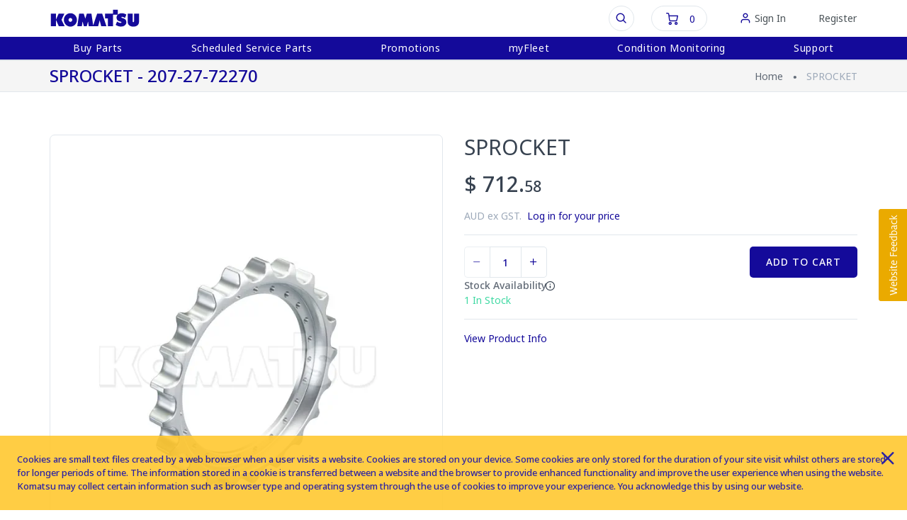

--- FILE ---
content_type: text/html; charset=utf-8
request_url: https://my.komatsu.com.au/shop/sprockets_5637144707/5637261885_sprocket_207-27-72270
body_size: 33977
content:

<!DOCTYPE html>
<!--[if IE 9]><html lang="en" class="ie9 no-js"><![endif]-->
<!--[if !IE]><!-->
<html lang="en">
<!--<![endif]-->
<head>
    <meta http-equiv="X-UA-Compatible" content="IE=edge">
    <meta charset="utf-8" />
    <meta http-equiv="Content-type" content="text/html; charset=utf-8">


<meta name="nosnippets">
    <title>SPROCKET 207-27-72270, myKomatsu</title>
    <meta name="description" content="SPROCKET 207-27-72270 from myKomatsu online - Sydney, Melbourne, Brisbane, Perth, Victoria, Adelaide"/>
    <meta name="author" content="Komatsu"/>
    <meta name="viewport" content="width=device-width, initial-scale=1.0, maximum-scale=1.0, user-scalable=no"/>
    <link rel="canonical" href="https://my.komatsu.com.au/shop/sprockets_5637144707/5637261885_sprocket_207-27-72270"/>
<link rel="alternate" hreflang="en-au" href="https://my.komatsu.com.au/shop/sprockets_5637144707/5637261885_sprocket_207-27-72270" />
<link rel="alternate" hreflang="en-nz" href="https://my.komatsu.co.nz/shop/sprockets_5637144707/5637261885_sprocket_207-27-72270" />
    <!-- Favicon and Apple Icons-->
    <link rel="apple-touch-icon" sizes="57x57" href="/Resources/img/komatsu/icons/apple-icon-57x57.png">
    <link rel="apple-touch-icon" sizes="60x60" href="/Resources/img/komatsu/icons/apple-icon-60x60.png">
    <link rel="apple-touch-icon" sizes="72x72" href="/Resources/img/komatsu/icons/apple-icon-72x72.png">
    <link rel="apple-touch-icon" sizes="76x76" href="/Resources/img/komatsu/icons/apple-icon-76x76.png">
    <link rel="apple-touch-icon" sizes="114x114" href="/Resources/img/komatsu/icons/apple-icon-114x114.png">
    <link rel="apple-touch-icon" sizes="120x120" href="/Resources/img/komatsu/icons/apple-icon-120x120.png">
    <link rel="apple-touch-icon" sizes="144x144" href="/Resources/img/komatsu/icons/apple-icon-144x144.png">
    <link rel="apple-touch-icon" sizes="152x152" href="/Resources/img/komatsu/icons/apple-icon-152x152.png">
    <link rel="apple-touch-icon" sizes="180x180" href="/Resources/img/komatsu/icons/apple-icon-180x180.png">
    <link rel="icon" type="image/png" sizes="192x192" href="/Resources/img/komatsu/icons/android-icon-192x192.png?ver=1">
    <link rel="icon" type="image/png" sizes="32x32" href="/Resources/img/komatsu/icons/favicon-32x32.png?ver=1">
    <link rel="icon" type="image/png" sizes="96x96" href="/Resources/img/komatsu/icons/favicon-96x96.png?ver=1">
    <link rel="icon" type="image/png" sizes="16x16" href="/Resources/img/komatsu/icons/favicon-16x16.png?ver=1">
    <link rel="manifest" href="/Resources/img/komatsu/icons/manifest.json">
    <meta name="msapplication-TileColor" content="#ffffff">
    <meta name="msapplication-TileImage" content="/Resources/img/komatsu/icons/ms-icon-144x144.png">
    <meta name="theme-color" content="#ffffff">    
    <base target="_self">
    <!-- Vendor Styles including: Bootstrap, Font Icons, Plugins, etc.-->
    <!--link(rel="stylesheet", media="screen")&attributes(isNestedFile ? {'href': '../css/vendor.min.css'} : {'href': 'css/vendor.min.css'})-->
    <!--if isCardScript
    // Interactive Credit Card
    //link(rel="stylesheet", media="screen")&attributes(isNestedFile ? {'href': '../css/card.min.css'} : {'href': 'css/card.min.css'})
    -->
    <!-- Main Template Styles-->
    <!--link(id='mainStyles', rel="stylesheet", media="screen")&attributes(isNestedFile ? {'href': '../css/styles.min.css'} : {'href': 'css/styles.min.css'})-->
    <!-- Modernizr-->
    
    <link href="/bundles/css?v=MKPRoBf5-EbEN3qWXeGinp7KcuryXKCzIWtn2AIvd9g1" rel="stylesheet"/>


<meta name="VIcurrentDateTime" content="639053503053537009" />
<script type="text/javascript" src="/layouts/system/VisitorIdentification.js"></script>
<script src="/bundles/modernizr?v=Z8mwan9XqMpnxOazeBjL6JQSMlzfVaqMIsUDuwuG0Tg1"></script>
        <!-- Facebook Pixel Code -->
        <script>
            !function(f,b,e,v,n,t,s)
            {if(f.fbq)return;n=f.fbq=function(){n.callMethod?
            n.callMethod.apply(n,arguments):n.queue.push(arguments)};
                if(!f._fbq)f._fbq=n;n.push=n;n.loaded=!0;n.version='2.0';
                n.queue=[];t=b.createElement(e);t.async=!0;
                t.src=v;s=b.getElementsByTagName(e)[0];
                s.parentNode.insertBefore(t,s)}(window,document,'script',
            'https://connect.facebook.net/en_US/fbevents.js');
            fbq('init', '414371719096987');
            fbq('track', 'PageView');
        </script>
        <noscript>
            <img height="1" width="1" src="https://www.facebook.com/tr?id=414371719096987&ev=PageView&noscript=1" />
        </noscript>
        <!-- End Facebook Pixel Code -->
<script>
    (function(w,d,s,l,i){w[l]=w[l]||[];w[l].push(

    {'gtm.start': new Date().getTime(),event:'gtm.js'}
    );var f=d.getElementsByTagName(s)[0],
    j=d.createElement(s),dl=l!='dataLayer'?'&l='+l:'';j.async=true;j.src=
    'https://www.googletagmanager.com/gtm.js?id='+i+dl;f.parentNode.insertBefore(j,f);
    })(window,document,'script','dataLayer','GTM-M4366TT');</script>
<!-- begin usabilla live embed code -->
<script type="text/javascript">/*{literal}<![CDATA[*/window.lightningjs||function(c){function g(b,d){d&&(d+=(/\?/.test(d)?"&":"?")+"lv=1");c[b]||function(){var i=window,h=document,j=b,g=h.location.protocol,l="load",k=0;(function(){function b(){a.P(l);a.w=1;c[j]("_load")}c[j]=function(){function m(){m.id=e;return c[j].apply(m,arguments)}var b,e=++k;b=this&&this!=i?this.id||0:0;(a.s=a.s||[]).push([e,b,arguments]);m.then=function(b,c,h){var d=a.fh[e]=a.fh[e]||[],j=a.eh[e]=a.eh[e]||[],f=a.ph[e]=a.ph[e]||[];b&&d.push(b);c&&j.push(c);h&&f.push(h);return m};return m};var a=c[j]._={};a.fh={};a.eh={};a.ph={};a.l=d?d.replace(/^\/\//,(g=="https:"?g:"http:")+"//"):d;a.p={0:+new Date};a.P=function(b){a.p[b]=new Date-a.p[0]};a.w&&b();i.addEventListener?i.addEventListener(l,b,!1):i.attachEvent("on"+l,b);var q=function(){function b(){return["<head></head><",c,' onload="var d=',n,";d.getElementsByTagName('head')[0].",d,"(d.",g,"('script')).",i,"='",a.l,"'\"></",c,">"].join("")}var c="body",e=h[c];if(!e)return setTimeout(q,100);a.P(1);var d="appendChild",g="createElement",i="src",k=h[g]("div"),l=k[d](h[g]("div")),f=h[g]("iframe"),n="document",p;k.style.display="none";e.insertBefore(k,e.firstChild).id=o+"-"+j;f.frameBorder="0";f.id=o+"-frame-"+j;/MSIE[ ]+6/.test(navigator.userAgent)&&(f[i]="javascript:false");f.allowTransparency="true";l[d](f);try{f.contentWindow[n].open()}catch(s){a.domain=h.domain,p="javascript:var d="+n+".open();d.domain='"+h.domain+"';",f[i]=p+"void(0);"}try{var r=f.contentWindow[n];r.write(b());r.close()}catch(t){f[i]=p+'d.write("'+b().replace(/"/g,String.fromCharCode(92)+'"')+'");d.close();'}a.P(2)};a.l&&setTimeout(q,0)})()}();c[b].lv="1";return c[b]}var o="lightningjs",k=window[o]=g(o);k.require=g;k.modules=c}({});
window.usabilla_live = lightningjs.require("usabilla_live", "//w.usabilla.com/9fd662fa14d9.js");
/*]]>{/literal}*/</script>
<!-- end usabilla live embed code -->
        <script>
            window.ga=window.ga||function(){(ga.q=ga.q||[]).push(arguments)};ga.l=+new Date;
            ga('require', 'ec');
        </script>
    <!-- HTML5 Shim and Respond.js IE8 support of HTML5 elements and media queries -->
    <!-- WARNING: Respond.js doesn't work if you view the page via file:// -->
    <!--[if lt IE 9]>
    <script src="https://oss.maxcdn.com/html5shiv/3.7.2/html5shiv.min.js"></script>
    <script src="https://oss.maxcdn.com/respond/1.4.2/respond.min.js"></script>
    <![endif]-->
</head>
<body class="ProductPage" data-site="KomatsuAu">
    <noscript>
        <iframe src="https://www.googletagmanager.com/ns.html?id=GTM-M4366TT" height="0" width="0" style="display:none;visibility:hidden"></iframe>
    </noscript>   
   
    
    <!--if isModalShopCategories-->
    
    



<div class="offcanvas-container" id="mobile-menu">
    <div class="account-link">
        <span class="close-menu"><i class="icon-x"></i></span>
    </div>
        <nav class="offcanvas-menu">
                <ul class="menu">
                        <li class="" >
                            <span><a href="/" ><span>Home</span></a></span>
                        </li>
                        <li class="" >
                            <span><a href="/contactus" target="|Custom"><span>Contact Us</span></a></span>
                        </li>
                        <li class="" >
                            <span><a href="/login" ><span>Sign In</span></a></span>
                        </li>
                        <li class="" >
                            <span><a href="/register" ><span>Register</span></a></span>
                        </li>
                        <li class="has-children" >
                            <span><a href="#" ><span>Buy Parts</span></a><span class="sub-menu-toggle"></span></span>
                                <ul class="offcanvas-submenu">
                                        <li class="has-children">
                                            <span><a href="https://my.komatsu.com.au/search-results?q=KOWA-OILCM,KOWA-LIVECM,KOWA-ANBNCM,KOWA-RULERCM,KOWA-RPVOTCM,KOWA-DIESELCM,KOWA-COOLANTCM,KOWA-FILTERGRAMCM,KOWA-GUN"  ><span>KOWA Oil Sample Kits</span></a><span class="sub-menu-toggle"></span></span>
                                                <ul class="offcanvas-submenu">
                                                        <span><a href="https://my.komatsu.com.au/shop/maintenanceothers_5637145451/5638161825_oil-sample-kit_kowa-oilcm" ><span>Oil Sample Kit</span></a></span>
                                                        <span><a href="https://my.komatsu.com.au/shop/commonparts_5637145654/5638161827_live-sample-kit_kowa-livecm" ><span>Live Sample Kit</span></a></span>
                                                        <span><a href="https://my.komatsu.com.au/shop/maintenanceothers_5637145451/5638231535_acid--base-sample-kit_kowa-anbncm" ><span>Acid Base Sample Kit</span></a></span>
                                                        <span><a href="https://my.komatsu.com.au/shop/fuelsystemengine_5637144910/5638242810_ruler-kit_kowa-rulercm" ><span>Ruler Kit</span></a></span>
                                                        <span><a href="https://my.komatsu.com.au/shop/fuelsystemengine_5637144910/5638242809_oxidation-kit_kowa-rpvotcm" ><span>Oxidation Kit</span></a></span>
                                                        <span><a href="https://my.komatsu.com.au/shop/fuelsystemengine_5637144910/5638242808_diesel-fuel-kit_kowa-dieselcm" ><span>Diesel Fuel Kit</span></a></span>
                                                        <span><a href="https://my.komatsu.com.au/shop/commonparts_5637145654/5638161826_coolant-kit_kowa-coolantcm" ><span>Coolant Kit</span></a></span>
                                                        <span><a href="https://my.komatsu.com.au/shop/maintenanceothers_5637145451/5638161828_filtergram-kit_kowa-filtergramcm" ><span>Filtergram Kit</span></a></span>
                                                </ul>
                                        </li>
                                        <li class="has-children">
                                            <span><a href="/categories/cab-guard-parts"  ><span>Cab Guard Parts</span></a><span class="sub-menu-toggle"></span></span>
                                                <ul class="offcanvas-submenu">
                                                        <span><a href="https://my.komatsu.com.au/search-results?c=5637145288" ><span>Air Conditioner Related</span></a></span>
                                                        <span><a href="https://my.komatsu.com.au/search-results?c=5637145304" ><span>Cab Parts</span></a></span>
                                                        <span><a href="https://my.komatsu.com.au/search-results?c=5637145296" ><span>Guard Related</span></a></span>
                                                </ul>
                                        </li>
                                        <li class="has-children">
                                            <span><a href="/categories/chassis-parts"  ><span>Chassis Parts</span></a><span class="sub-menu-toggle"></span></span>
                                                <ul class="offcanvas-submenu">
                                                        <span><a href="https://my.komatsu.com.au/search-results?c=5637155115" ><span>Axle</span></a></span>
                                                        <span><a href="https://my.komatsu.com.au/search-results?c=5637155121" ><span>Suspension</span></a></span>
                                                </ul>
                                        </li>
                                        <li class="has-children">
                                            <span><a href="/categories/common-parts"  ><span>Common Parts</span></a><span class="sub-menu-toggle"></span></span>
                                                <ul class="offcanvas-submenu">
                                                        <span><a href="https://my.komatsu.com.au/search-results?q=bolt&amp;c=5637145653" ><span>Bolts</span></a></span>
                                                        <span><a href="https://my.komatsu.com.au/search-results?q=capscrew&amp;c=5637145653" ><span>Capscrew</span></a></span>
                                                        <span><a href="https://my.komatsu.com.au/search-results?q=clamp&amp;c=5637145653" ><span>Clamps</span></a></span>
                                                        <span><a href="https://my.komatsu.com.au/search-results?q=nut&amp;c=5637145653" ><span>Nuts</span></a></span>
                                                        <span><a href="https://my.komatsu.com.au/search-results?q=o-ring&amp;c=5637145653" ><span>O-Rings</span></a></span>
                                                        <span><a href="https://my.komatsu.com.au/search-results?q=washer&amp;c=5637145653" ><span>Washers</span></a></span>
                                                </ul>
                                        </li>
                                        <li class="has-children">
                                            <span><a href="/categories/cooling-parts"  ><span>Cooling</span></a><span class="sub-menu-toggle"></span></span>
                                                <ul class="offcanvas-submenu">
                                                        <span><a href="https://my.komatsu.com.au/search-results?c=5637155130" ><span>Oil Cooler</span></a></span>
                                                        <span><a href="https://my.komatsu.com.au/search-results?c=5637155134" ><span>Radiator</span></a></span>
                                                </ul>
                                        </li>
                                        <li class="has-children">
                                            <span><a href="/categories/electrical-parts"  ><span>Electrical Parts</span></a><span class="sub-menu-toggle"></span></span>
                                                <ul class="offcanvas-submenu">
                                                        <span><a href="https://my.komatsu.com.au/search-results?q=beacon&amp;c=5637145205" ><span>Beacons</span></a></span>
                                                        <span><a href="https://my.komatsu.com.au/search-results?q=indicator&amp;c=5637145205" ><span>Indicators</span></a></span>
                                                        <span><a href="https://my.komatsu.com.au/search-results?q=light&amp;c=5637145205" ><span>Lights</span></a></span>
                                                        <span><a href="https://my.komatsu.com.au/search-results?q=switch&amp;c=5637145205" ><span>Switches</span></a></span>
                                                </ul>
                                        </li>
                                        <li class="has-children">
                                            <span><a href="/categories/engine-parts"  ><span>Engine Parts</span></a><span class="sub-menu-toggle"></span></span>
                                                <ul class="offcanvas-submenu">
                                                        <span><a href="https://my.komatsu.com.au/search-results?c=5637144961" ><span>Air Intake and Exhaust</span></a></span>
                                                        <span><a href="https://my.komatsu.com.au/search-results?c=5637144906" ><span>Alternators</span></a></span>
                                                        <span><a href="https://my.komatsu.com.au/search-results?c=5637144992" ><span>Camshaft</span></a></span>
                                                        <span><a href="https://my.komatsu.com.au/search-results?c=5637145005" ><span>Crankshaft and Gear Train</span></a></span>
                                                        <span><a href="https://my.komatsu.com.au/search-results?c=5637145020" ><span>Cylinder Heads</span></a></span>
                                                        <span><a href="https://my.komatsu.com.au/search-results?c=5637145010" ><span>Cylinder Liners</span></a></span>
                                                        <span><a href="https://my.komatsu.com.au/search-results?c=5637144891" ><span>Electrical Engine Parts</span></a></span>
                                                        <span><a href="https://my.komatsu.com.au/search-results?c=5637144939" ><span>Fan and Cooling</span></a></span>
                                                        <span><a href="https://my.komatsu.com.au/search-results?c=5637144910" ><span>Fuel Systems</span></a></span>
                                                        <span><a href="https://my.komatsu.com.au/search-results?c=5637144877" ><span>Gasket Kits</span></a></span>
                                                        <span><a href="https://my.komatsu.com.au/search-results?c=5637144866" ><span>Gaskets and Seals</span></a></span>
                                                        <span><a href="https://my.komatsu.com.au/search-results?c=5637144917" ><span>Nozzles and Injectors</span></a></span>
                                                        <span><a href="https://my.komatsu.com.au/search-results?c=5637144956" ><span>Oil Pumps and Lubrication</span></a></span>
                                                        <span><a href="https://my.komatsu.com.au/search-results?c=5637144883" ><span>Other</span></a></span>
                                                        <span><a href="https://my.komatsu.com.au/search-results?c=5637144996" ><span>Pistons</span></a></span>
                                                        <span><a href="https://my.komatsu.com.au/search-results?c=5637144928" ><span>Pumps</span></a></span>
                                                        <span><a href="https://my.komatsu.com.au/search-results?c=5637144898" ><span>Starter Motors</span></a></span>
                                                        <span><a href="https://my.komatsu.com.au/search-results?c=5637144980" ><span>Turbochargers</span></a></span>
                                                        <span><a href="https://my.komatsu.com.au/search-results?c=5637144953" ><span>V Belts</span></a></span>
                                                        <span><a href="https://my.komatsu.com.au/search-results?c=5637144949" ><span>Water Pumps</span></a></span>
                                                </ul>
                                        </li>
                                        <li class="has-children">
                                            <span><a href="/categories/filters"  ><span>Filters</span></a><span class="sub-menu-toggle"></span></span>
                                                <ul class="offcanvas-submenu">
                                                        <span><a href="https://my.komatsu.com.au/search-results?c=5637144837" ><span>Air Conditioning Filters</span></a></span>
                                                        <span><a href="https://my.komatsu.com.au/search-results?c=5637144821" ><span>All Makes Filters</span></a></span>
                                                        <span><a href="https://my.komatsu.com.au/search-results?c=5637144833" ><span>Breather Filters</span></a></span>
                                                        <span><a href="https://my.komatsu.com.au/search-results?c=5637144856" ><span>Fuel Filters</span></a></span>
                                                        <span><a href="https://my.komatsu.com.au/search-results?c=5637144840" ><span>Hydraulic and Power Line Filters</span></a></span>
                                                        <span><a href="https://my.komatsu.com.au/search-results?c=5637144860" ><span>Oil Filters</span></a></span>
                                                        <span><a href="/buy-scheduled-service-parts" ><span>Scheduled Service Parts</span></a></span>
                                                </ul>
                                        </li>
                                        <li class="has-children">
                                            <span><a href="/categories/get-parts"  ><span>Ground Engaging Tools</span></a><span class="sub-menu-toggle"></span></span>
                                                <ul class="offcanvas-submenu">
                                                        <span><a href="https://my.komatsu.com.au/search-results?q=hensley&amp;c=5637144747" ><span>Hensley</span></a></span>
                                                        <span><a href="https://my.komatsu.com.au/search-results?q=kvx&amp;c=5637144747" ><span>KVX</span></a></span>
                                                </ul>
                                        </li>
                                        <li class="has-children">
                                            <span><a href="/categories/hose-parts"  ><span>Hoses</span></a><span class="sub-menu-toggle"></span></span>
                                                <ul class="offcanvas-submenu">
                                                        <span><a href="https://my.komatsu.com.au/search-results?c=5637155138" ><span>Hydraulic Hoses</span></a></span>
                                                        <span><a href="https://my.komatsu.com.au/search-results?c=5637155150" ><span>Other Hoses</span></a></span>
                                                </ul>
                                        </li>
                                        <li class="has-children">
                                            <span><a href="/categories/hydraulic-parts"  ><span>Hydraulic Parts</span></a><span class="sub-menu-toggle"></span></span>
                                                <ul class="offcanvas-submenu">
                                                        <span><a href="https://my.komatsu.com.au/search-results?c=5637145074" ><span>Gear Pump</span></a></span>
                                                        <span><a href="https://my.komatsu.com.au/search-results?c=5637145051" ><span>Hydraulic Valves</span></a></span>
                                                        <span><a href="https://my.komatsu.com.au/search-results?c=5637145035" ><span>Others</span></a></span>
                                                        <span><a href="https://my.komatsu.com.au/search-results?c=5637145059" ><span>Piston Pump Motors</span></a></span>
                                                        <span><a href="https://my.komatsu.com.au/search-results?c=5637145046" ><span>Swivel Joint</span></a></span>
                                                </ul>
                                        </li>
                                        <li class="has-children">
                                            <span><a href="/categories/maintenance-parts"  ><span>Maintenance Parts</span></a><span class="sub-menu-toggle"></span></span>
                                                <ul class="offcanvas-submenu">
                                                        <span><a href="https://my.komatsu.com.au/search-results?c=5637145466" ><span>Batteries</span></a></span>
                                                        <span><a href="https://my.komatsu.com.au/search-results?c=5637145478" ><span>Coolants</span></a></span>
                                                        <span><a href="https://my.komatsu.com.au/search-results?c=5637145483" ><span>Grease</span></a></span>
                                                        <span><a href="https://my.komatsu.com.au/search-results?c=5637145488" ><span>Oil</span></a></span>
                                                        <span><a href="https://my.komatsu.com.au/search-results?c=5637145451" ><span>Others</span></a></span>
                                                        <span><a href="https://my.komatsu.com.au/search-results?c=5637145474" ><span>Paint</span></a></span>
                                                        <span><a href="https://my.komatsu.com.au/search-results?c=5637145457" ><span>Wear Caps</span></a></span>
                                                </ul>
                                        </li>
                                        <li class="has-children">
                                            <span><a href="/categories/operator-control-parts"  ><span>Operator Control Parts</span></a><span class="sub-menu-toggle"></span></span>
                                                <ul class="offcanvas-submenu">
                                                        <span><a href="https://my.komatsu.com.au/search-results?c=5637145325" ><span>Brakes</span></a></span>
                                                        <span><a href="https://my.komatsu.com.au/search-results?c=5637145319" ><span>Controls</span></a></span>
                                                        <span><a href="https://my.komatsu.com.au/search-results?c=5637145322" ><span>Steering</span></a></span>
                                                </ul>
                                        </li>
                                        <li class="has-children">
                                            <span><a href="/categories/other-general-parts"  ><span>Other General Parts</span></a><span class="sub-menu-toggle"></span></span>
                                                <ul class="offcanvas-submenu">
                                                        <span><a href="https://my.komatsu.com.au/search-results?c=5637145405" ><span>AdBlue Tank Parts</span></a></span>
                                                        <span><a href="https://my.komatsu.com.au/search-results?c=5637145432" ><span>Front Axle Support Frame Parts</span></a></span>
                                                        <span><a href="https://my.komatsu.com.au/search-results?c=5637145416" ><span>Fuel Tank</span></a></span>
                                                        <span><a href="https://my.komatsu.com.au/search-results?c=5637145341" ><span>General Parts</span></a></span>
                                                        <span><a href="https://my.komatsu.com.au/search-results?c=5637145363" ><span>Hoses</span></a></span>
                                                        <span><a href="https://my.komatsu.com.au/search-results?c=5637145419" ><span>Oil Cooler</span></a></span>
                                                        <span><a href="https://my.komatsu.com.au/search-results?c=5637145424" ><span>Radiator</span></a></span>
                                                        <span><a href="https://my.komatsu.com.au/search-results?c=5637145439" ><span>Suspension Dump Truck and Reach Forklift</span></a></span>
                                                        <span><a href="https://my.komatsu.com.au/search-results?c=5637145412" ><span>Swing Circles</span></a></span>
                                                        <span><a href="https://my.komatsu.com.au/search-results?c=5637145407" ><span>Swing Machinery Parts</span></a></span>
                                                        <span><a href="https://my.komatsu.com.au/search-results?c=5637145429" ><span>Wheel Related Parts</span></a></span>
                                                </ul>
                                        </li>
                                        <li class="has-children">
                                            <span><a href="/categories/power-train-parts"  ><span>Power Train Parts</span></a><span class="sub-menu-toggle"></span></span>
                                                <ul class="offcanvas-submenu">
                                                        <span><a href="https://my.komatsu.com.au/search-results?c=5637145143" ><span>Axle Differential</span></a></span>
                                                        <span><a href="https://my.komatsu.com.au/search-results?c=5637145166" ><span>Damper</span></a></span>
                                                        <span><a href="https://my.komatsu.com.au/search-results?c=5637145125" ><span>Drive Shaft Universal Joint</span></a></span>
                                                        <span><a href="https://my.komatsu.com.au/search-results?c=5637145116" ><span>Drum Brakes</span></a></span>
                                                        <span><a href="https://my.komatsu.com.au/search-results?c=5637145109" ><span>Dry Disc Brakes</span></a></span>
                                                        <span><a href="https://my.komatsu.com.au/search-results?c=5637145132" ><span>Final Drive</span></a></span>
                                                        <span><a href="https://my.komatsu.com.au/search-results?c=5637145171" ><span>Main Clutch</span></a></span>
                                                        <span><a href="https://my.komatsu.com.au/search-results?c=5637145163" ><span>PTO Related</span></a></span>
                                                        <span><a href="https://my.komatsu.com.au/search-results?c=5637145152" ><span>Steering Clutch and Brake</span></a></span>
                                                        <span><a href="https://my.komatsu.com.au/search-results?c=5637145122" ><span>Tandem Drive</span></a></span>
                                                        <span><a href="https://my.komatsu.com.au/search-results?c=5637145176" ><span>Torque Converter</span></a></span>
                                                        <span><a href="https://my.komatsu.com.au/search-results?c=5637145186" ><span>Transmission</span></a></span>
                                                        <span><a href="https://my.komatsu.com.au/search-results?c=5637145100" ><span>Wet Disc Brakes</span></a></span>
                                                </ul>
                                        </li>
                                        <li class="has-children">
                                            <span><a href="/categories/undercarriage-parts"  ><span>Undercarriage Parts</span></a><span class="sub-menu-toggle"></span></span>
                                                <ul class="offcanvas-submenu">
                                                        <span><a href="https://my.komatsu.com.au/search-results?c=5637144712" ><span>Idlers</span></a></span>
                                                        <span><a href="https://my.komatsu.com.au/search-results?c=5637144728" ><span>Liner Shoes</span></a></span>
                                                        <span><a href="https://my.komatsu.com.au/search-results?c=5637144724" ><span>Links</span></a></span>
                                                        <span><a href="https://my.komatsu.com.au/search-results?c=5637144688" ><span>Others</span></a></span>
                                                        <span><a href="https://my.komatsu.com.au/search-results?c=5637144697" ><span>Pin and Bushing Links</span></a></span>
                                                        <span><a href="https://my.komatsu.com.au/search-results?c=5637144734" ><span>Rubber Tracks</span></a></span>
                                                        <span><a href="https://my.komatsu.com.au/search-results?c=5637144690" ><span>Rubber Protectors</span></a></span>
                                                        <span><a href="https://my.komatsu.com.au/search-results?c=5637144693" ><span>Seals</span></a></span>
                                                        <span><a href="https://my.komatsu.com.au/search-results?c=5637144704" ><span>Shoe Bolt and Nuts</span></a></span>
                                                        <span><a href="https://my.komatsu.com.au/search-results?c=5637144707" ><span>Sprockets</span></a></span>
                                                        <span><a href="https://my.komatsu.com.au/search-results?c=5637144716" ><span>Track Rollers</span></a></span>
                                                        <span><a href="https://my.komatsu.com.au/search-results?c=5637144731" ><span>Track Shoes</span></a></span>
                                                        <span><a href="https://my.komatsu.com.au/search-results?c=5637144742" ><span>Track Shoe Assembly</span></a></span>
                                                </ul>
                                        </li>
                                        <li class="has-children">
                                            <span><a href="/categories/work-equipment-parts"  ><span>Work Equipment Parts</span></a><span class="sub-menu-toggle"></span></span>
                                                <ul class="offcanvas-submenu">
                                                        <span><a href="https://my.komatsu.com.au/search-results?c=5637145255" ><span>Boom and Bucket Related Parts</span></a></span>
                                                        <span><a href="https://my.komatsu.com.au/search-results?c=5637145250" ><span>Blade and Dozer Frame</span></a></span>
                                                        <span><a href="https://my.komatsu.com.au/search-results?c=5637145227" ><span>Others</span></a></span>
                                                        <span><a href="https://my.komatsu.com.au/search-results?c=5637145243" ><span>Pin and Bush</span></a></span>
                                                </ul>
                                        </li>
                                        <li class="has-children">
                                            <span><a href="#"  ><span>Brands</span></a><span class="sub-menu-toggle"></span></span>
                                                <ul class="offcanvas-submenu">
                                                        <span><a href="https://my.komatsu.com.au/search-results?q=komatsu" ><span>Komatsu</span></a></span>
                                                        <span><a href="https://my.komatsu.com.au/search-results?q=general%20construction" ><span>Komatsu GC Undercarriage</span></a></span>
                                                        <span><a href="https://my.komatsu.com.au/search-results?q=KOWA-OILCM,KOWA-LIVECM,KOWA-ANBNCM,KOWA-RULERCM,KOWA-RPVOTCM,KOWA-DIESELCM,KOWA-COOLANTCM,KOWA-FILTERGRAMCM,KOWA-GUN" ><span>Condition Monitoring</span></a></span>
                                                        <span><a href="https://my.komatsu.com.au/search-results?q=berco" ><span>Berco</span></a></span>
                                                        <span><a href="https://my.komatsu.com.au/search-results?q=&#39;20C-35-11110LP&#39;&#39;20C-35-31102LP&#39;&#39;20M-35-32110LP&#39;&#39;20M-35-71510LP&#39;&#39;20M-35-81110LP&#39;&#39;20N-35-31110LP&#39;&#39;20N-35-71102LP&#39;&#39;20N-35-71116LP&#39;&#39;20N-35-71600LP&#39;&#39;20P-35-71110LP&#39;&#39;20S-32-32810LP&#39;&#39;20T-32-41522LP&#39;&#39;20T-32-71520LP&#39;&#39;20T-32-75112LP&#39;&#39;20W-35-15111LP&#39;&#39;21R-35-11510LP&#39;&#39;21S-35-31211LP&#39;&#39;21S-35-31211LP&#39;&#39;21U-35-31110LP&#39;&#39;21U-35-32110LP&#39;&#39;21W-32-11530LP&#39;&#39;21W-32-25210LP&#39;&#39;22F-35-21110LP&#39;&#39;22J-35-15212LP&#39;&#39;22J-35-25211LP&#39;&#39;22L-35-21911LP&#39;&#39;22L-35-27110LP&#39;&#39;22M-32-25111LP&#39;" ><span>Camso</span></a></span>
                                                        <span><a href="https://my.komatsu.com.au/search-results?q=castrol" ><span>Castrol</span></a></span>
                                                        <span><a href="https://my.komatsu.com.au/search-results?q=donaldson" ><span>Donaldson</span></a></span>
                                                        <span><a href="https://my.komatsu.com.au/search-results?q=exide" ><span>Exide</span></a></span>
                                                        <span><a href="https://my.komatsu.com.au/search-results?q=fleetguard" ><span>Fleetguard</span></a></span>
                                                        <span><a href="https://my.komatsu.com.au/search-results?q=hella" ><span>Hella</span></a></span>
                                                        <span><a href="https://my.komatsu.com.au/search-results?q=hensley&amp;c=5637144747" ><span>Hensley</span></a></span>
                                                        <span><a href="https://my.komatsu.com.au/search-results?q=kvx" ><span>KVX</span></a></span>
                                                        <span><a href="https://my.komatsu.com.au/search-results?q=pirtek" ><span>Pirtek</span></a></span>
                                                        <span><a href="https://my.komatsu.com.au/search-results?q=topcon" ><span>Topcon</span></a></span>
                                                        <span><a href="https://my.komatsu.com.au/search-results?q=valmet" ><span>Valmet</span></a></span>
                                                </ul>
                                        </li>
                                        <li class="">
                                            <span><a href="/komatsu-parts/used-parts"  ><span>Used Parts</span></a></span>
                                        </li>
                                        <li class="">
                                            <span><a href="https://komatsumerchandise.com.au/"  target="_blank"><span>Komatsu Merchandise</span></a></span>
                                        </li>
                                </ul>
                        </li>
                        <li class="has-children" >
                            <span><a href="/buy-scheduled-service-parts" ><span>Scheduled Service Parts</span></a><span class="sub-menu-toggle"></span></span>
                                <ul class="offcanvas-submenu">
                                        <li class="">
                                            <span><a href="/scheduled-service-parts"  ><span>Search now</span></a></span>
                                        </li>
                                        <li class="">
                                            <span><a href="/buy-scheduled-service-parts"  ><span>How it works</span></a></span>
                                        </li>
                                </ul>
                        </li>
                        <li class="has-children" >
                            <span><a href="/offers/parts-on-us-campaign" ><span>Promotions</span></a><span class="sub-menu-toggle"></span></span>
                                <ul class="offcanvas-submenu">
                                        <li class="">
                                            <span><a href="/offers/parts-on-us-campaign"  ><span>Win 1 of 3 Komatsu Parts Credit</span></a></span>
                                        </li>
                                </ul>
                        </li>
                        <li class="has-children" >
                            <span><a href="/my-fleet" ><span>myFleet</span></a><span class="sub-menu-toggle"></span></span>
                                <ul class="offcanvas-submenu">
                                        <li class="">
                                            <span><a href="/my-fleet"  ><span>Access Now</span></a></span>
                                        </li>
                                        <li class="">
                                            <span><a href="https://my.komatsu.com.au/fleet"  ><span>View Fleet</span></a></span>
                                        </li>
                                        <li class="has-children">
                                            <span><a href="/my-fleet/about-my-fleet"  ><span>About myFleet</span></a><span class="sub-menu-toggle"></span></span>
                                                <ul class="offcanvas-submenu">
                                                        <span><a href="/my-fleet/about-my-fleet/fleet-management" ><span>Fleet Management</span></a></span>
                                                        <span><a href="/my-fleet/about-my-fleet/view-service-information" ><span>View Service Information</span></a></span>
                                                        <span><a href="/my-fleet/about-my-fleet/requests-for-service" ><span>Requests for Service</span></a></span>
                                                        <span><a href="/my-fleet/about-my-fleet/one-stop-shop" ><span>One Stop Shop</span></a></span>
                                                        <span><a href="/my-fleet/about-my-fleet/access-on-the-go" ><span>Access On The Go</span></a></span>
                                                </ul>
                                        </li>
                                        <li class="">
                                            <span><a href="/my-fleet/how-to-get-started"  ><span>How To Get Started</span></a></span>
                                        </li>
                                        <li class="has-children">
                                            <span><a href="#"  ><span>Support</span></a><span class="sub-menu-toggle"></span></span>
                                                <ul class="offcanvas-submenu">
                                                        <span><a href="/video-tutorials/my-fleet" ><span>Video Tutorials</span></a></span>
                                                        <span><a href="/-/media/project/komatsu/my-fleet/myfleet-brochure-digital.pdf" ><span>Brochure</span></a></span>
                                                        <span><a href="/help/myfleet" ><span>Help and FAQs</span></a></span>
                                                </ul>
                                        </li>
                                </ul>
                        </li>
                        <li class="has-children" >
                            <span><a href="/condition-monitoring" ><span>Condition Monitoring</span></a><span class="sub-menu-toggle"></span></span>
                                <ul class="offcanvas-submenu">
                                        <li class="">
                                            <span><a href="/condition-monitoring/services-we-offer/kowa-oil-samples"  ><span>Buy Now</span></a></span>
                                        </li>
                                        <li class="">
                                            <span><a href="https://my.komatsu.com.au/cms"  ><span>View My Sample Reports</span></a></span>
                                        </li>
                                        <li class="">
                                            <span><a href="https://my.komatsu.com.au/condition-monitoring/how-to-get-started?cmsregistration=true"  ><span>Register for CMS</span></a></span>
                                        </li>
                                        <li class="has-children">
                                            <span><a href="#"  ><span>About Us</span></a><span class="sub-menu-toggle"></span></span>
                                                <ul class="offcanvas-submenu">
                                                        <span><a href="/condition-monitoring/about-us/why-use-cms" ><span>Why Use CMS</span></a></span>
                                                        <span><a href="/condition-monitoring/about-us/industries-we-serve" ><span>Industries We Serve</span></a></span>
                                                        <span><a href="/condition-monitoring/about-us/our-locations" ><span>Our Locations</span></a></span>
                                                        <span><a href="/condition-monitoring/about-us/meet-the-team" ><span>Meet the Team</span></a></span>
                                                        <span><a href="/condition-monitoring/about-us/quality-assurance" ><span>Quality Assurance</span></a></span>
                                                        <span><a href="/condition-monitoring/about-us/kowa-packaging-initiatives" ><span>KOWA packaging initiatives</span></a></span>
                                                </ul>
                                        </li>
                                        <li class="has-children">
                                            <span><a href="#"  ><span>Services We Offer</span></a><span class="sub-menu-toggle"></span></span>
                                                <ul class="offcanvas-submenu">
                                                        <span><a href="/condition-monitoring/services-we-offer/kowa-oil-samples" ><span>KOWA (Komatsu Oil Wear Analysis)</span></a></span>
                                                        <span><a href="/condition-monitoring/services-we-offer/other-services" ><span>Other Services</span></a></span>
                                                </ul>
                                        </li>
                                        <li class="">
                                            <span><a href="/condition-monitoring/how-to-get-started"  ><span>How To Get Started</span></a></span>
                                        </li>
                                        <li class="has-children">
                                            <span><a href="#"  ><span>Resources</span></a><span class="sub-menu-toggle"></span></span>
                                                <ul class="offcanvas-submenu">
                                                        <span><a href="/condition-monitoring/resources/cms-videos" ><span>Videos</span></a></span>
                                                        <span><a href="/condition-monitoring/resources/case-studies" ><span>Case Studies</span></a></span>
                                                        <span><a href="/-/media/project/komatsu/file/marketing/au_cms_mykomatsu_brochure.pdf" ><span>Brochure</span></a></span>
                                                        <span><a href="/-/media/project/komatsu/file/marketing/cms-website-user-manual.pdf" ><span>User Manual</span></a></span>
                                                        <span><a href="/-/media/project/komatsu/file/marketing/cms-website-oil-sampling-tips.pdf" ><span>Oil Sampling Tips</span></a></span>
                                                </ul>
                                        </li>
                                </ul>
                        </li>
                        <li class="has-children" >
                            <span><a href="#" ><span>Support</span></a><span class="sub-menu-toggle"></span></span>
                                <ul class="offcanvas-submenu">
                                        <li class="">
                                            <span><a href="/video-tutorials/general"  ><span>Video Tutorials (General)</span></a></span>
                                        </li>
                                        <li class="">
                                            <span><a href="/video-tutorials/my-fleet"  ><span>Video Tutorials (myFleet)</span></a></span>
                                        </li>
                                        <li class="">
                                            <span><a href="https://my.komatsu.com.au/video-tutorials/cms"  ><span>Video Tutorials (CMS)</span></a></span>
                                        </li>
                                        <li class="">
                                            <span><a href="/help/most-popular-questions"  ><span>Help and FAQs</span></a></span>
                                        </li>
                                        <li class="">
                                            <span><a href="/-/media/project/komatsu/file/marketing/mykomatsu-au-brochure.pdf"  ><span>Download Brochure</span></a></span>
                                        </li>
                                        <li class="">
                                            <span><a href="/-/media/project/komatsu/file/marketing/mykomatsu-user-manual.pdf"  ><span>Download User Manual</span></a></span>
                                        </li>
                                        <li class="">
                                            <span><a href="/news"  ><span>News</span></a></span>
                                        </li>
                                </ul>
                        </li>
                </ul>
        </nav>
</div>

    <div class="container">
        <div class="row">
            <div class="topbar">
                


<div class="site-branding">
    <div class="inner">
        <!-- Off-Canvas Toggle-->
        <a class="offcanvas-toggle menu-toggle" href="#mobile-menu" data-toggle="offcanvas"></a>
        <!-- Site Logo-->
        
<a class="site-logo" href="/">
    <div><img src="/-/media/project/komatsu/_site-wide/komatsu.svg?la=en-AU&amp;hash=83CF7CA8FF900F11D06287B16D123A72914BFCA1" class="w-100" alt="" /></div>
</a>

    </div>
</div>
<div class="topbar-column">
</div>

    <input type="hidden" value="AUS" id="hid-country-code" />

                




    <!-- Toolbar-->
    <div class="toolbar">
        <div class="inner d-flex align-items-center">
            <div class="tools d-flex">
                    <div class="mobile-search-trigger signed-out">
                        <button class="btn line-height-0 font-size-lead m-0 p-0" data-toggle="modal" data-target="#searchModal2"><i class="icon-search"></i></button>
                    </div>
                                <div class="cart d-flex align-items-center">
    <a href="/shopping-cart"></a><i class="icon-shopping-cart"></i>
    <span class="cart-button-text">&nbsp;My Cart</span>
    <span class="subtotal">0</span>
</div>
                
            </div>
        </div>
    </div>

    <div class="topbar-column login-register-links" align="right">
                <a class="hidden-md-down" id="loginId" href="/login"><i class="icon-user"></i>&nbsp; Sign In</a>
                <a class="hidden-md-down" id="" href="/register"><i class="icon-register"></i>&nbsp; Register</a>
    </div>


            </div>
        </div>
    </div>    
    

<!-- Navbar-->
<header class="navbar navbar-sticky border-bottom navbar-flex">
    


<div class="container">
    <div class="row">
        <nav class="site-menu position-initial hidden-sm-down border-bottom-0">
                <ul class="site-menu-items extended w-100">
                        <li class="has-megamenu" id="menu-is-by-parts">
                            <a href="#" ><span style="color:white">Buy Parts</span></a>
                            <div class="mega-menu mega-menu-parts">
                                <div class="d-grid grid-columns-3-megamenu">
                                    <div class="d-flex flex-column align-items-start h-mnav overflow-auto pt-5 pb-3 pl-2 pr-0">
                                        
                                        <div class="font-size-lead text-left text-bold text-dark-new mb-3 px-4 line-height-md">
Shop by Category                                        </div>
                                        
                                        <ul class="extended text-left w-100">

                                                <li class="d-flex rounded-left-xxxl  has-children">
                                                    <a class="d-flex justify-content-between font-size-sm text-normal w-100 px-4" data-submenu='submenu-parts-1-1' href="https://my.komatsu.com.au/search-results?q=KOWA-OILCM,KOWA-LIVECM,KOWA-ANBNCM,KOWA-RULERCM,KOWA-RPVOTCM,KOWA-DIESELCM,KOWA-COOLANTCM,KOWA-FILTERGRAMCM,KOWA-GUN" >
                                                        <div class="mr-3">KOWA Oil Sample Kits</div>
                                                            <i class="icon-chevron-right font-size-base"></i>
                                                    </a>
                                                </li>
                                                <li class="d-flex rounded-left-xxxl  has-children">
                                                    <a class="d-flex justify-content-between font-size-sm text-normal w-100 px-4" data-submenu='submenu-parts-1-2' href="/categories/cab-guard-parts" >
                                                        <div class="mr-3">Cab Guard Parts</div>
                                                            <i class="icon-chevron-right font-size-base"></i>
                                                    </a>
                                                </li>
                                                <li class="d-flex rounded-left-xxxl  has-children">
                                                    <a class="d-flex justify-content-between font-size-sm text-normal w-100 px-4" data-submenu='submenu-parts-1-3' href="/categories/chassis-parts" >
                                                        <div class="mr-3">Chassis Parts</div>
                                                            <i class="icon-chevron-right font-size-base"></i>
                                                    </a>
                                                </li>
                                                <li class="d-flex rounded-left-xxxl  has-children">
                                                    <a class="d-flex justify-content-between font-size-sm text-normal w-100 px-4" data-submenu='submenu-parts-1-4' href="/categories/common-parts" >
                                                        <div class="mr-3">Common Parts</div>
                                                            <i class="icon-chevron-right font-size-base"></i>
                                                    </a>
                                                </li>
                                                <li class="d-flex rounded-left-xxxl  has-children">
                                                    <a class="d-flex justify-content-between font-size-sm text-normal w-100 px-4" data-submenu='submenu-parts-1-5' href="/categories/cooling-parts" >
                                                        <div class="mr-3">Cooling</div>
                                                            <i class="icon-chevron-right font-size-base"></i>
                                                    </a>
                                                </li>
                                                <li class="d-flex rounded-left-xxxl  has-children">
                                                    <a class="d-flex justify-content-between font-size-sm text-normal w-100 px-4" data-submenu='submenu-parts-1-6' href="/categories/electrical-parts" >
                                                        <div class="mr-3">Electrical Parts</div>
                                                            <i class="icon-chevron-right font-size-base"></i>
                                                    </a>
                                                </li>
                                                <li class="d-flex rounded-left-xxxl  has-children">
                                                    <a class="d-flex justify-content-between font-size-sm text-normal w-100 px-4" data-submenu='submenu-parts-1-7' href="/categories/engine-parts" >
                                                        <div class="mr-3">Engine Parts</div>
                                                            <i class="icon-chevron-right font-size-base"></i>
                                                    </a>
                                                </li>
                                                <li class="d-flex rounded-left-xxxl  has-children">
                                                    <a class="d-flex justify-content-between font-size-sm text-normal w-100 px-4" data-submenu='submenu-parts-1-8' href="/categories/filters" >
                                                        <div class="mr-3">Filters</div>
                                                            <i class="icon-chevron-right font-size-base"></i>
                                                    </a>
                                                </li>
                                                <li class="d-flex rounded-left-xxxl  has-children">
                                                    <a class="d-flex justify-content-between font-size-sm text-normal w-100 px-4" data-submenu='submenu-parts-1-9' href="/categories/get-parts" >
                                                        <div class="mr-3">Ground Engaging Tools</div>
                                                            <i class="icon-chevron-right font-size-base"></i>
                                                    </a>
                                                </li>
                                                <li class="d-flex rounded-left-xxxl  has-children">
                                                    <a class="d-flex justify-content-between font-size-sm text-normal w-100 px-4" data-submenu='submenu-parts-1-10' href="/categories/hose-parts" >
                                                        <div class="mr-3">Hoses</div>
                                                            <i class="icon-chevron-right font-size-base"></i>
                                                    </a>
                                                </li>
                                                <li class="d-flex rounded-left-xxxl  has-children">
                                                    <a class="d-flex justify-content-between font-size-sm text-normal w-100 px-4" data-submenu='submenu-parts-1-11' href="/categories/hydraulic-parts" >
                                                        <div class="mr-3">Hydraulic Parts</div>
                                                            <i class="icon-chevron-right font-size-base"></i>
                                                    </a>
                                                </li>
                                                <li class="d-flex rounded-left-xxxl  has-children">
                                                    <a class="d-flex justify-content-between font-size-sm text-normal w-100 px-4" data-submenu='submenu-parts-1-12' href="/categories/maintenance-parts" >
                                                        <div class="mr-3">Maintenance Parts</div>
                                                            <i class="icon-chevron-right font-size-base"></i>
                                                    </a>
                                                </li>
                                                <li class="d-flex rounded-left-xxxl  has-children">
                                                    <a class="d-flex justify-content-between font-size-sm text-normal w-100 px-4" data-submenu='submenu-parts-1-13' href="/categories/operator-control-parts" >
                                                        <div class="mr-3">Operator Control Parts</div>
                                                            <i class="icon-chevron-right font-size-base"></i>
                                                    </a>
                                                </li>
                                                <li class="d-flex rounded-left-xxxl  has-children">
                                                    <a class="d-flex justify-content-between font-size-sm text-normal w-100 px-4" data-submenu='submenu-parts-1-14' href="/categories/other-general-parts" >
                                                        <div class="mr-3">Other General Parts</div>
                                                            <i class="icon-chevron-right font-size-base"></i>
                                                    </a>
                                                </li>
                                                <li class="d-flex rounded-left-xxxl  has-children">
                                                    <a class="d-flex justify-content-between font-size-sm text-normal w-100 px-4" data-submenu='submenu-parts-1-15' href="/categories/power-train-parts" >
                                                        <div class="mr-3">Power Train Parts</div>
                                                            <i class="icon-chevron-right font-size-base"></i>
                                                    </a>
                                                </li>
                                                <li class="d-flex rounded-left-xxxl  has-children">
                                                    <a class="d-flex justify-content-between font-size-sm text-normal w-100 px-4" data-submenu='submenu-parts-1-16' href="/categories/undercarriage-parts" >
                                                        <div class="mr-3">Undercarriage Parts</div>
                                                            <i class="icon-chevron-right font-size-base"></i>
                                                    </a>
                                                </li>
                                                <li class="d-flex rounded-left-xxxl  has-children">
                                                    <a class="d-flex justify-content-between font-size-sm text-normal w-100 px-4" data-submenu='submenu-parts-1-17' href="/categories/work-equipment-parts" >
                                                        <div class="mr-3">Work Equipment Parts</div>
                                                            <i class="icon-chevron-right font-size-base"></i>
                                                    </a>
                                                </li>
                                                <li class="d-flex rounded-left-xxxl ">
                                                    <a class="d-flex justify-content-between font-size-sm text-normal w-100 px-4" data-submenu='submenu-parts-1-18' href="/komatsu-parts/used-parts" >
                                                        <div class="mr-3">Used Parts</div>
                                                    </a>
                                                </li>
                                                <li class="d-flex rounded-left-xxxl ">
                                                    <a class="d-flex justify-content-between font-size-sm text-normal w-100 px-4" data-submenu='submenu-parts-1-19' href="https://komatsumerchandise.com.au/" target="_blank">
                                                        <div class="mr-3">Komatsu Merchandise</div>
                                                    </a>
                                                </li>
                                        </ul>
                                    </div>
                                    <div class="d-flex flex-column align-items-between h-mnav overflow-auto bg-secondary">
                                        
                                        <div id="submenu-parts-1-1" class="submenu d-none h-100">
                                                <div class="d-flex flex-column flex-grow-1 w-100 h-100 pt-3 pb-2 px-0">
                                                    <div class="d-flex align-items-center mt-2px mb-3 px-4">
                                                        
                                                                <div class="rounded-circle overflow-hidden bg-white box-shadow w-80 h-80 mr-3">
                                                                    <img src="/-/media/project/komatsu/default-category-images/kowa-oil-sample-kit-au-300x300.jpg?w=80&amp;hash=99046A8891188F01560313AECB71CC14C2618799" width="80" />
                                                                </div>
                                                        <div class="font-size-lead text-left text-bold text-dark-new line-height-md">
                                                            
                                                            KOWA Oil Sample Kits
                                                        </div>
                                                    </div>
                                                    
                                                    <ul class="extended flex-grow-1 text-left w-100 ">
                                                                <li class="d-flex break-inside-avoid">
                                                                    <a class="font-size-sm text-normal w-100 pl-4" href="https://my.komatsu.com.au/shop/maintenanceothers_5637145451/5638161825_oil-sample-kit_kowa-oilcm" >Oil Sample Kit</a>
                                                                </li>
                                                                <li class="d-flex break-inside-avoid">
                                                                    <a class="font-size-sm text-normal w-100 pl-4" href="https://my.komatsu.com.au/shop/commonparts_5637145654/5638161827_live-sample-kit_kowa-livecm" >Live Sample Kit</a>
                                                                </li>
                                                                <li class="d-flex break-inside-avoid">
                                                                    <a class="font-size-sm text-normal w-100 pl-4" href="https://my.komatsu.com.au/shop/maintenanceothers_5637145451/5638231535_acid--base-sample-kit_kowa-anbncm" >Acid Base Sample Kit</a>
                                                                </li>
                                                                <li class="d-flex break-inside-avoid">
                                                                    <a class="font-size-sm text-normal w-100 pl-4" href="https://my.komatsu.com.au/shop/fuelsystemengine_5637144910/5638242810_ruler-kit_kowa-rulercm" >Ruler Kit</a>
                                                                </li>
                                                                <li class="d-flex break-inside-avoid">
                                                                    <a class="font-size-sm text-normal w-100 pl-4" href="https://my.komatsu.com.au/shop/fuelsystemengine_5637144910/5638242809_oxidation-kit_kowa-rpvotcm" >Oxidation Kit</a>
                                                                </li>
                                                                <li class="d-flex break-inside-avoid">
                                                                    <a class="font-size-sm text-normal w-100 pl-4" href="https://my.komatsu.com.au/shop/fuelsystemengine_5637144910/5638242808_diesel-fuel-kit_kowa-dieselcm" >Diesel Fuel Kit</a>
                                                                </li>
                                                                <li class="d-flex break-inside-avoid">
                                                                    <a class="font-size-sm text-normal w-100 pl-4" href="https://my.komatsu.com.au/shop/commonparts_5637145654/5638161826_coolant-kit_kowa-coolantcm" >Coolant Kit</a>
                                                                </li>
                                                                <li class="d-flex break-inside-avoid">
                                                                    <a class="font-size-sm text-normal w-100 pl-4" href="https://my.komatsu.com.au/shop/maintenanceothers_5637145451/5638161828_filtergram-kit_kowa-filtergramcm" >Filtergram Kit</a>
                                                                </li>
                                                    </ul>
                                                    

                                                            <div class="d-flex w-100 justify-content-end px-4 line-height-15">
                                                                <a class="text-primary text-uppercase font-size-base text-bold mt-2" href="https://my.komatsu.com.au/search-results?q=KOWA-OILCM,KOWA-LIVECM,KOWA-ANBNCM,KOWA-RULERCM,KOWA-RPVOTCM,KOWA-DIESELCM,KOWA-COOLANTCM,KOWA-FILTERGRAMCM,KOWA-GUN">View all<i class="icon-chevron-right font-size-h2 text-bold"></i></a>
                                                            </div>
                                                </div>
                                        </div>
                                        <div id="submenu-parts-1-2" class="submenu d-none h-100">
                                                <div class="d-flex flex-column flex-grow-1 w-100 h-100 pt-3 pb-2 px-0">
                                                    <div class="d-flex align-items-center mt-2px mb-3 px-4">
                                                        
                                                                <div class="rounded-circle overflow-hidden bg-white box-shadow w-80 h-80 mr-3">
                                                                    <img src="/-/media/project/komatsu/default-category-images/cab-guard-parts-300x300.jpg?w=80&amp;hash=31D4247EBF19233AF6BC79AC2C5C47D7C7C1009B" width="80" />
                                                                </div>
                                                        <div class="font-size-lead text-left text-bold text-dark-new line-height-md">
                                                            
                                                            Cab Guard Parts
                                                        </div>
                                                    </div>
                                                    
                                                    <ul class="extended flex-grow-1 text-left w-100 ">
                                                                <li class="d-flex break-inside-avoid">
                                                                    <a class="font-size-sm text-normal w-100 pl-4" href="https://my.komatsu.com.au/search-results?c=5637145288" >Air Conditioner Related</a>
                                                                </li>
                                                                <li class="d-flex break-inside-avoid">
                                                                    <a class="font-size-sm text-normal w-100 pl-4" href="https://my.komatsu.com.au/search-results?c=5637145304" >Cab Parts</a>
                                                                </li>
                                                                <li class="d-flex break-inside-avoid">
                                                                    <a class="font-size-sm text-normal w-100 pl-4" href="https://my.komatsu.com.au/search-results?c=5637145296" >Guard Related</a>
                                                                </li>
                                                    </ul>
                                                    

                                                            <div class="d-flex w-100 justify-content-end px-4 line-height-15">
                                                                <a class="text-primary text-uppercase font-size-base text-bold mt-2" href="https://my.komatsu.com.au/search-results?c=5637145287">View all<i class="icon-chevron-right font-size-h2 text-bold"></i></a>
                                                            </div>
                                                </div>
                                        </div>
                                        <div id="submenu-parts-1-3" class="submenu d-none h-100">
                                                <div class="d-flex flex-column flex-grow-1 w-100 h-100 pt-3 pb-2 px-0">
                                                    <div class="d-flex align-items-center mt-2px mb-3 px-4">
                                                        
                                                                <div class="rounded-circle overflow-hidden bg-white box-shadow w-80 h-80 mr-3">
                                                                    <img src="/-/media/project/komatsu/default-category-images/chassis-300x300.jpg?w=80&amp;hash=BF1649AF4137820E6B2C710451676B2FBB704EE1" width="80" />
                                                                </div>
                                                        <div class="font-size-lead text-left text-bold text-dark-new line-height-md">
                                                            
                                                            Chassis Parts
                                                        </div>
                                                    </div>
                                                    
                                                    <ul class="extended flex-grow-1 text-left w-100 ">
                                                                <li class="d-flex break-inside-avoid">
                                                                    <a class="font-size-sm text-normal w-100 pl-4" href="https://my.komatsu.com.au/search-results?c=5637155115" >Axle</a>
                                                                </li>
                                                                <li class="d-flex break-inside-avoid">
                                                                    <a class="font-size-sm text-normal w-100 pl-4" href="https://my.komatsu.com.au/search-results?c=5637155121" >Suspension</a>
                                                                </li>
                                                    </ul>
                                                    

                                                            <div class="d-flex w-100 justify-content-end px-4 line-height-15">
                                                                <a class="text-primary text-uppercase font-size-base text-bold mt-2" href="https://my.komatsu.com.au/search-results?c=5637155114">View all<i class="icon-chevron-right font-size-h2 text-bold"></i></a>
                                                            </div>
                                                </div>
                                        </div>
                                        <div id="submenu-parts-1-4" class="submenu d-none h-100">
                                                <div class="d-flex flex-column flex-grow-1 w-100 h-100 pt-3 pb-2 px-0">
                                                    <div class="d-flex align-items-center mt-2px mb-3 px-4">
                                                        
                                                                <div class="rounded-circle overflow-hidden bg-white box-shadow w-80 h-80 mr-3">
                                                                    <img src="/-/media/project/komatsu/default-category-images/common-parts-300x300.jpg?w=80&amp;hash=4B216FAFC320BEF20E12CFDA97A855A1C947DBC5" width="80" />
                                                                </div>
                                                        <div class="font-size-lead text-left text-bold text-dark-new line-height-md">
                                                            
                                                            Common Parts
                                                        </div>
                                                    </div>
                                                    
                                                    <ul class="extended flex-grow-1 text-left w-100 ">
                                                                <li class="d-flex break-inside-avoid">
                                                                    <a class="font-size-sm text-normal w-100 pl-4" href="https://my.komatsu.com.au/search-results?q=bolt&amp;c=5637145653" >Bolts</a>
                                                                </li>
                                                                <li class="d-flex break-inside-avoid">
                                                                    <a class="font-size-sm text-normal w-100 pl-4" href="https://my.komatsu.com.au/search-results?q=capscrew&amp;c=5637145653" >Capscrew</a>
                                                                </li>
                                                                <li class="d-flex break-inside-avoid">
                                                                    <a class="font-size-sm text-normal w-100 pl-4" href="https://my.komatsu.com.au/search-results?q=clamp&amp;c=5637145653" >Clamps</a>
                                                                </li>
                                                                <li class="d-flex break-inside-avoid">
                                                                    <a class="font-size-sm text-normal w-100 pl-4" href="https://my.komatsu.com.au/search-results?q=nut&amp;c=5637145653" >Nuts</a>
                                                                </li>
                                                                <li class="d-flex break-inside-avoid">
                                                                    <a class="font-size-sm text-normal w-100 pl-4" href="https://my.komatsu.com.au/search-results?q=o-ring&amp;c=5637145653" >O-Rings</a>
                                                                </li>
                                                                <li class="d-flex break-inside-avoid">
                                                                    <a class="font-size-sm text-normal w-100 pl-4" href="https://my.komatsu.com.au/search-results?q=washer&amp;c=5637145653" >Washers</a>
                                                                </li>
                                                    </ul>
                                                    

                                                            <div class="d-flex w-100 justify-content-end px-4 line-height-15">
                                                                <a class="text-primary text-uppercase font-size-base text-bold mt-2" href="https://my.komatsu.com.au/search-results?c=5637145653">View all<i class="icon-chevron-right font-size-h2 text-bold"></i></a>
                                                            </div>
                                                </div>
                                        </div>
                                        <div id="submenu-parts-1-5" class="submenu d-none h-100">
                                                <div class="d-flex flex-column flex-grow-1 w-100 h-100 pt-3 pb-2 px-0">
                                                    <div class="d-flex align-items-center mt-2px mb-3 px-4">
                                                        
                                                                <div class="rounded-circle overflow-hidden bg-white box-shadow w-80 h-80 mr-3">
                                                                    <img src="/-/media/project/komatsu/default-category-images/cooling-300x300.jpg?w=80&amp;hash=0D2E07AF173E0BA0E86D7E4A3B2E75DA0DB06557" width="80" />
                                                                </div>
                                                        <div class="font-size-lead text-left text-bold text-dark-new line-height-md">
                                                            
                                                            Cooling
                                                        </div>
                                                    </div>
                                                    
                                                    <ul class="extended flex-grow-1 text-left w-100 ">
                                                                <li class="d-flex break-inside-avoid">
                                                                    <a class="font-size-sm text-normal w-100 pl-4" href="https://my.komatsu.com.au/search-results?c=5637155130" >Oil Cooler</a>
                                                                </li>
                                                                <li class="d-flex break-inside-avoid">
                                                                    <a class="font-size-sm text-normal w-100 pl-4" href="https://my.komatsu.com.au/search-results?c=5637155134" >Radiator</a>
                                                                </li>
                                                    </ul>
                                                    

                                                            <div class="d-flex w-100 justify-content-end px-4 line-height-15">
                                                                <a class="text-primary text-uppercase font-size-base text-bold mt-2" href="https://my.komatsu.com.au/search-results?c=5637155129">View all<i class="icon-chevron-right font-size-h2 text-bold"></i></a>
                                                            </div>
                                                </div>
                                        </div>
                                        <div id="submenu-parts-1-6" class="submenu d-none h-100">
                                                <div class="d-flex flex-column flex-grow-1 w-100 h-100 pt-3 pb-2 px-0">
                                                    <div class="d-flex align-items-center mt-2px mb-3 px-4">
                                                        
                                                                <div class="rounded-circle overflow-hidden bg-white box-shadow w-80 h-80 mr-3">
                                                                    <img src="/-/media/project/komatsu/default-category-images/electrical-parts-300x300.jpg?w=80&amp;hash=61201C2853203FB3BF300DC5DC8F708A415A1832" width="80" />
                                                                </div>
                                                        <div class="font-size-lead text-left text-bold text-dark-new line-height-md">
                                                            
                                                            Electrical Parts
                                                        </div>
                                                    </div>
                                                    
                                                    <ul class="extended flex-grow-1 text-left w-100 ">
                                                                <li class="d-flex break-inside-avoid">
                                                                    <a class="font-size-sm text-normal w-100 pl-4" href="https://my.komatsu.com.au/search-results?q=beacon&amp;c=5637145205" >Beacons</a>
                                                                </li>
                                                                <li class="d-flex break-inside-avoid">
                                                                    <a class="font-size-sm text-normal w-100 pl-4" href="https://my.komatsu.com.au/search-results?q=indicator&amp;c=5637145205" >Indicators</a>
                                                                </li>
                                                                <li class="d-flex break-inside-avoid">
                                                                    <a class="font-size-sm text-normal w-100 pl-4" href="https://my.komatsu.com.au/search-results?q=light&amp;c=5637145205" >Lights</a>
                                                                </li>
                                                                <li class="d-flex break-inside-avoid">
                                                                    <a class="font-size-sm text-normal w-100 pl-4" href="https://my.komatsu.com.au/search-results?q=switch&amp;c=5637145205" >Switches</a>
                                                                </li>
                                                    </ul>
                                                    

                                                            <div class="d-flex w-100 justify-content-end px-4 line-height-15">
                                                                <a class="text-primary text-uppercase font-size-base text-bold mt-2" href="https://my.komatsu.com.au/search-results?c=5637145205">View all<i class="icon-chevron-right font-size-h2 text-bold"></i></a>
                                                            </div>
                                                </div>
                                        </div>
                                        <div id="submenu-parts-1-7" class="submenu d-none h-100">
                                                <div class="d-flex flex-column flex-grow-1 w-100 h-100 pt-3 pb-2 px-0">
                                                    <div class="d-flex align-items-center mt-2px mb-3 px-4">
                                                        
                                                                <div class="rounded-circle overflow-hidden bg-white box-shadow w-80 h-80 mr-3">
                                                                    <img src="/-/media/project/komatsu/default-category-images/engine-parts-300x300.jpg?w=80&amp;hash=6CA6109CB9C063E1FFDE29752EA3F6DF28449BED" width="80" />
                                                                </div>
                                                        <div class="font-size-lead text-left text-bold text-dark-new line-height-md">
                                                            
                                                            Engine Parts
                                                        </div>
                                                    </div>
                                                    
                                                    <ul class="extended flex-grow-1 text-left w-100 ">
                                                                <li class="d-flex break-inside-avoid">
                                                                    <a class="font-size-sm text-normal w-100 pl-4" href="https://my.komatsu.com.au/search-results?c=5637144961" >Air Intake and Exhaust</a>
                                                                </li>
                                                                <li class="d-flex break-inside-avoid">
                                                                    <a class="font-size-sm text-normal w-100 pl-4" href="https://my.komatsu.com.au/search-results?c=5637144906" >Alternators</a>
                                                                </li>
                                                                <li class="d-flex break-inside-avoid">
                                                                    <a class="font-size-sm text-normal w-100 pl-4" href="https://my.komatsu.com.au/search-results?c=5637144992" >Camshaft</a>
                                                                </li>
                                                                <li class="d-flex break-inside-avoid">
                                                                    <a class="font-size-sm text-normal w-100 pl-4" href="https://my.komatsu.com.au/search-results?c=5637145005" >Crankshaft and Gear Train</a>
                                                                </li>
                                                                <li class="d-flex break-inside-avoid">
                                                                    <a class="font-size-sm text-normal w-100 pl-4" href="https://my.komatsu.com.au/search-results?c=5637145020" >Cylinder Heads</a>
                                                                </li>
                                                                <li class="d-flex break-inside-avoid">
                                                                    <a class="font-size-sm text-normal w-100 pl-4" href="https://my.komatsu.com.au/search-results?c=5637145010" >Cylinder Liners</a>
                                                                </li>
                                                                <li class="d-flex break-inside-avoid">
                                                                    <a class="font-size-sm text-normal w-100 pl-4" href="https://my.komatsu.com.au/search-results?c=5637144891" >Electrical Engine Parts</a>
                                                                </li>
                                                                <li class="d-flex break-inside-avoid">
                                                                    <a class="font-size-sm text-normal w-100 pl-4" href="https://my.komatsu.com.au/search-results?c=5637144939" >Fan and Cooling</a>
                                                                </li>
                                                                <li class="d-flex break-inside-avoid">
                                                                    <a class="font-size-sm text-normal w-100 pl-4" href="https://my.komatsu.com.au/search-results?c=5637144910" >Fuel Systems</a>
                                                                </li>
                                                                <li class="d-flex break-inside-avoid">
                                                                    <a class="font-size-sm text-normal w-100 pl-4" href="https://my.komatsu.com.au/search-results?c=5637144877" >Gasket Kits</a>
                                                                </li>
                                                                <li class="d-flex break-inside-avoid">
                                                                    <a class="font-size-sm text-normal w-100 pl-4" href="https://my.komatsu.com.au/search-results?c=5637144866" >Gaskets and Seals</a>
                                                                </li>
                                                                <li class="d-flex break-inside-avoid">
                                                                    <a class="font-size-sm text-normal w-100 pl-4" href="https://my.komatsu.com.au/search-results?c=5637144917" >Nozzles and Injectors</a>
                                                                </li>
                                                                <li class="d-flex break-inside-avoid">
                                                                    <a class="font-size-sm text-normal w-100 pl-4" href="https://my.komatsu.com.au/search-results?c=5637144956" >Oil Pumps and Lubrication</a>
                                                                </li>
                                                                <li class="d-flex break-inside-avoid">
                                                                    <a class="font-size-sm text-normal w-100 pl-4" href="https://my.komatsu.com.au/search-results?c=5637144883" >Other</a>
                                                                </li>
                                                                <li class="d-flex break-inside-avoid">
                                                                    <a class="font-size-sm text-normal w-100 pl-4" href="https://my.komatsu.com.au/search-results?c=5637144996" >Pistons</a>
                                                                </li>
                                                                <li class="d-flex break-inside-avoid">
                                                                    <a class="font-size-sm text-normal w-100 pl-4" href="https://my.komatsu.com.au/search-results?c=5637144928" >Pumps</a>
                                                                </li>
                                                                <li class="d-flex break-inside-avoid">
                                                                    <a class="font-size-sm text-normal w-100 pl-4" href="https://my.komatsu.com.au/search-results?c=5637144898" >Starter Motors</a>
                                                                </li>
                                                                <li class="d-flex break-inside-avoid">
                                                                    <a class="font-size-sm text-normal w-100 pl-4" href="https://my.komatsu.com.au/search-results?c=5637144980" >Turbochargers</a>
                                                                </li>
                                                                <li class="d-flex break-inside-avoid">
                                                                    <a class="font-size-sm text-normal w-100 pl-4" href="https://my.komatsu.com.au/search-results?c=5637144953" >V Belts</a>
                                                                </li>
                                                                <li class="d-flex break-inside-avoid">
                                                                    <a class="font-size-sm text-normal w-100 pl-4" href="https://my.komatsu.com.au/search-results?c=5637144949" >Water Pumps</a>
                                                                </li>
                                                    </ul>
                                                    

                                                            <div class="d-flex w-100 justify-content-end px-4 line-height-15">
                                                                <a class="text-primary text-uppercase font-size-base text-bold mt-2" href="https://my.komatsu.com.au/search-results?c=5637144865">View all<i class="icon-chevron-right font-size-h2 text-bold"></i></a>
                                                            </div>
                                                </div>
                                        </div>
                                        <div id="submenu-parts-1-8" class="submenu d-none h-100">
                                                <div class="d-flex flex-column flex-grow-1 w-100 h-100 pt-3 pb-2 px-0">
                                                    <div class="d-flex align-items-center mt-2px mb-3 px-4">
                                                        
                                                                <div class="rounded-circle overflow-hidden bg-white box-shadow w-80 h-80 mr-3">
                                                                    <img src="/-/media/project/komatsu/default-category-images/filters-300x300.jpg?w=80&amp;hash=3570734B15FA40A3533DB4D9B189FDF5BF1F0740" width="80" />
                                                                </div>
                                                        <div class="font-size-lead text-left text-bold text-dark-new line-height-md">
                                                            
                                                            Filters
                                                        </div>
                                                    </div>
                                                    
                                                    <ul class="extended flex-grow-1 text-left w-100 ">
                                                                <li class="d-flex break-inside-avoid">
                                                                    <a class="font-size-sm text-normal w-100 pl-4" href="https://my.komatsu.com.au/search-results?c=5637144837" >Air Conditioning Filters</a>
                                                                </li>
                                                                <li class="d-flex break-inside-avoid">
                                                                    <a class="font-size-sm text-normal w-100 pl-4" href="https://my.komatsu.com.au/search-results?c=5637144821" >All Makes Filters</a>
                                                                </li>
                                                                <li class="d-flex break-inside-avoid">
                                                                    <a class="font-size-sm text-normal w-100 pl-4" href="https://my.komatsu.com.au/search-results?c=5637144833" >Breather Filters</a>
                                                                </li>
                                                                <li class="d-flex break-inside-avoid">
                                                                    <a class="font-size-sm text-normal w-100 pl-4" href="https://my.komatsu.com.au/search-results?c=5637144856" >Fuel Filters</a>
                                                                </li>
                                                                <li class="d-flex break-inside-avoid">
                                                                    <a class="font-size-sm text-normal w-100 pl-4" href="https://my.komatsu.com.au/search-results?c=5637144840" >Hydraulic and Power Line Filters</a>
                                                                </li>
                                                                <li class="d-flex break-inside-avoid">
                                                                    <a class="font-size-sm text-normal w-100 pl-4" href="https://my.komatsu.com.au/search-results?c=5637144860" >Oil Filters</a>
                                                                </li>
                                                                <li class="d-flex break-inside-avoid">
                                                                    <a class="font-size-sm text-normal w-100 pl-4" href="/buy-scheduled-service-parts" >Scheduled Service Parts</a>
                                                                </li>
                                                    </ul>
                                                    

                                                            <div class="d-flex w-100 justify-content-end px-4 line-height-15">
                                                                <a class="text-primary text-uppercase font-size-base text-bold mt-2" href="https://my.komatsu.com.au/search-results?c=5637144820">View all<i class="icon-chevron-right font-size-h2 text-bold"></i></a>
                                                            </div>
                                                </div>
                                        </div>
                                        <div id="submenu-parts-1-9" class="submenu d-none h-100">
                                                <div class="d-flex flex-column flex-grow-1 w-100 h-100 pt-3 pb-2 px-0">
                                                    <div class="d-flex align-items-center mt-2px mb-3 px-4">
                                                        
                                                                <div class="rounded-circle overflow-hidden bg-white box-shadow w-80 h-80 mr-3">
                                                                    <img src="/-/media/project/komatsu/default-category-images/ground-engaging-tools-300x300.jpg?w=80&amp;hash=F9FA6A3826352E25F699C345A9510AD6DE7CDC15" width="80" />
                                                                </div>
                                                        <div class="font-size-lead text-left text-bold text-dark-new line-height-md">
                                                            
                                                            Ground Engaging Tools
                                                        </div>
                                                    </div>
                                                    
                                                    <ul class="extended flex-grow-1 text-left w-100 ">
                                                                <li class="d-flex break-inside-avoid">
                                                                    <a class="font-size-sm text-normal w-100 pl-4" href="https://my.komatsu.com.au/search-results?q=hensley&amp;c=5637144747" >Hensley</a>
                                                                </li>
                                                                <li class="d-flex break-inside-avoid">
                                                                    <a class="font-size-sm text-normal w-100 pl-4" href="https://my.komatsu.com.au/search-results?q=kvx&amp;c=5637144747" >KVX</a>
                                                                </li>
                                                    </ul>
                                                    

                                                            <div class="d-flex w-100 justify-content-end px-4 line-height-15">
                                                                <a class="text-primary text-uppercase font-size-base text-bold mt-2" href="https://my.komatsu.com.au/search-results?c=5637144747">View all<i class="icon-chevron-right font-size-h2 text-bold"></i></a>
                                                            </div>
                                                </div>
                                        </div>
                                        <div id="submenu-parts-1-10" class="submenu d-none h-100">
                                                <div class="d-flex flex-column flex-grow-1 w-100 h-100 pt-3 pb-2 px-0">
                                                    <div class="d-flex align-items-center mt-2px mb-3 px-4">
                                                        
                                                                <div class="rounded-circle overflow-hidden bg-white box-shadow w-80 h-80 mr-3">
                                                                    <img src="/-/media/project/komatsu/default-category-images/hoses-300x300.jpg?w=80&amp;hash=35D8A955131ECCCE1711416A1DFE0E9FB42EE7D5" width="80" />
                                                                </div>
                                                        <div class="font-size-lead text-left text-bold text-dark-new line-height-md">
                                                            
                                                            Hoses
                                                        </div>
                                                    </div>
                                                    
                                                    <ul class="extended flex-grow-1 text-left w-100 ">
                                                                <li class="d-flex break-inside-avoid">
                                                                    <a class="font-size-sm text-normal w-100 pl-4" href="https://my.komatsu.com.au/search-results?c=5637155138" >Hydraulic Hoses</a>
                                                                </li>
                                                                <li class="d-flex break-inside-avoid">
                                                                    <a class="font-size-sm text-normal w-100 pl-4" href="https://my.komatsu.com.au/search-results?c=5637155150" >Other Hoses</a>
                                                                </li>
                                                    </ul>
                                                    

                                                            <div class="d-flex w-100 justify-content-end px-4 line-height-15">
                                                                <a class="text-primary text-uppercase font-size-base text-bold mt-2" href="https://my.komatsu.com.au/search-results?c=5637145652">View all<i class="icon-chevron-right font-size-h2 text-bold"></i></a>
                                                            </div>
                                                </div>
                                        </div>
                                        <div id="submenu-parts-1-11" class="submenu d-none h-100">
                                                <div class="d-flex flex-column flex-grow-1 w-100 h-100 pt-3 pb-2 px-0">
                                                    <div class="d-flex align-items-center mt-2px mb-3 px-4">
                                                        
                                                                <div class="rounded-circle overflow-hidden bg-white box-shadow w-80 h-80 mr-3">
                                                                    <img src="/-/media/project/komatsu/default-category-images/hydraulics-300x300.jpg?w=80&amp;hash=5CBD1AC796ACE32F7D29D3D0E7593E45CF14B1DF" width="80" />
                                                                </div>
                                                        <div class="font-size-lead text-left text-bold text-dark-new line-height-md">
                                                            
                                                            Hydraulic Parts
                                                        </div>
                                                    </div>
                                                    
                                                    <ul class="extended flex-grow-1 text-left w-100 ">
                                                                <li class="d-flex break-inside-avoid">
                                                                    <a class="font-size-sm text-normal w-100 pl-4" href="https://my.komatsu.com.au/search-results?c=5637145074" >Gear Pump</a>
                                                                </li>
                                                                <li class="d-flex break-inside-avoid">
                                                                    <a class="font-size-sm text-normal w-100 pl-4" href="https://my.komatsu.com.au/search-results?c=5637145051" >Hydraulic Valves</a>
                                                                </li>
                                                                <li class="d-flex break-inside-avoid">
                                                                    <a class="font-size-sm text-normal w-100 pl-4" href="https://my.komatsu.com.au/search-results?c=5637145035" >Others</a>
                                                                </li>
                                                                <li class="d-flex break-inside-avoid">
                                                                    <a class="font-size-sm text-normal w-100 pl-4" href="https://my.komatsu.com.au/search-results?c=5637145059" >Piston Pump Motors</a>
                                                                </li>
                                                                <li class="d-flex break-inside-avoid">
                                                                    <a class="font-size-sm text-normal w-100 pl-4" href="https://my.komatsu.com.au/search-results?c=5637145046" >Swivel Joint</a>
                                                                </li>
                                                    </ul>
                                                    

                                                            <div class="d-flex w-100 justify-content-end px-4 line-height-15">
                                                                <a class="text-primary text-uppercase font-size-base text-bold mt-2" href="https://my.komatsu.com.au/search-results?c=5637145034">View all<i class="icon-chevron-right font-size-h2 text-bold"></i></a>
                                                            </div>
                                                </div>
                                        </div>
                                        <div id="submenu-parts-1-12" class="submenu d-none h-100">
                                                <div class="d-flex flex-column flex-grow-1 w-100 h-100 pt-3 pb-2 px-0">
                                                    <div class="d-flex align-items-center mt-2px mb-3 px-4">
                                                        
                                                                <div class="rounded-circle overflow-hidden bg-white box-shadow w-80 h-80 mr-3">
                                                                    <img src="/-/media/project/komatsu/default-category-images/maintenance-parts-au-300x300.jpg?w=80&amp;hash=EA2BB95754EE75BA63225B992681B6912A7C8C4F" width="80" />
                                                                </div>
                                                        <div class="font-size-lead text-left text-bold text-dark-new line-height-md">
                                                            
                                                            Maintenance Parts
                                                        </div>
                                                    </div>
                                                    
                                                    <ul class="extended flex-grow-1 text-left w-100 ">
                                                                <li class="d-flex break-inside-avoid">
                                                                    <a class="font-size-sm text-normal w-100 pl-4" href="https://my.komatsu.com.au/search-results?c=5637145466" >Batteries</a>
                                                                </li>
                                                                <li class="d-flex break-inside-avoid">
                                                                    <a class="font-size-sm text-normal w-100 pl-4" href="https://my.komatsu.com.au/search-results?c=5637145478" >Coolants</a>
                                                                </li>
                                                                <li class="d-flex break-inside-avoid">
                                                                    <a class="font-size-sm text-normal w-100 pl-4" href="https://my.komatsu.com.au/search-results?c=5637145483" >Grease</a>
                                                                </li>
                                                                <li class="d-flex break-inside-avoid">
                                                                    <a class="font-size-sm text-normal w-100 pl-4" href="https://my.komatsu.com.au/search-results?c=5637145488" >Oil</a>
                                                                </li>
                                                                <li class="d-flex break-inside-avoid">
                                                                    <a class="font-size-sm text-normal w-100 pl-4" href="https://my.komatsu.com.au/search-results?c=5637145451" >Others</a>
                                                                </li>
                                                                <li class="d-flex break-inside-avoid">
                                                                    <a class="font-size-sm text-normal w-100 pl-4" href="https://my.komatsu.com.au/search-results?c=5637145474" >Paint</a>
                                                                </li>
                                                                <li class="d-flex break-inside-avoid">
                                                                    <a class="font-size-sm text-normal w-100 pl-4" href="https://my.komatsu.com.au/search-results?c=5637145457" >Wear Caps</a>
                                                                </li>
                                                    </ul>
                                                    

                                                            <div class="d-flex w-100 justify-content-end px-4 line-height-15">
                                                                <a class="text-primary text-uppercase font-size-base text-bold mt-2" href="https://my.komatsu.com.au/search-results?c=5637145448">View all<i class="icon-chevron-right font-size-h2 text-bold"></i></a>
                                                            </div>
                                                </div>
                                        </div>
                                        <div id="submenu-parts-1-13" class="submenu d-none h-100">
                                                <div class="d-flex flex-column flex-grow-1 w-100 h-100 pt-3 pb-2 px-0">
                                                    <div class="d-flex align-items-center mt-2px mb-3 px-4">
                                                        
                                                                <div class="rounded-circle overflow-hidden bg-white box-shadow w-80 h-80 mr-3">
                                                                    <img src="/-/media/project/komatsu/default-category-images/operator-control-parts-handle-300x300.jpg?w=80&amp;hash=924F5434240962BF2FA8AB04A37FC21D6DE34397" width="80" />
                                                                </div>
                                                        <div class="font-size-lead text-left text-bold text-dark-new line-height-md">
                                                            
                                                            Operator Control Parts
                                                        </div>
                                                    </div>
                                                    
                                                    <ul class="extended flex-grow-1 text-left w-100 ">
                                                                <li class="d-flex break-inside-avoid">
                                                                    <a class="font-size-sm text-normal w-100 pl-4" href="https://my.komatsu.com.au/search-results?c=5637145325" >Brakes</a>
                                                                </li>
                                                                <li class="d-flex break-inside-avoid">
                                                                    <a class="font-size-sm text-normal w-100 pl-4" href="https://my.komatsu.com.au/search-results?c=5637145319" >Controls</a>
                                                                </li>
                                                                <li class="d-flex break-inside-avoid">
                                                                    <a class="font-size-sm text-normal w-100 pl-4" href="https://my.komatsu.com.au/search-results?c=5637145322" >Steering</a>
                                                                </li>
                                                    </ul>
                                                    

                                                            <div class="d-flex w-100 justify-content-end px-4 line-height-15">
                                                                <a class="text-primary text-uppercase font-size-base text-bold mt-2" href="https://my.komatsu.com.au/search-results?c=5637145318">View all<i class="icon-chevron-right font-size-h2 text-bold"></i></a>
                                                            </div>
                                                </div>
                                        </div>
                                        <div id="submenu-parts-1-14" class="submenu d-none h-100">
                                                <div class="d-flex flex-column flex-grow-1 w-100 h-100 pt-3 pb-2 px-0">
                                                    <div class="d-flex align-items-center mt-2px mb-3 px-4">
                                                        
                                                                <div class="rounded-circle overflow-hidden bg-white box-shadow w-80 h-80 mr-3">
                                                                    <img src="/-/media/project/komatsu/default-category-images/general-parts-300x300.jpg?w=80&amp;hash=5B32B8DB657FFCC899FA404E147BBFA51AF10719" width="80" />
                                                                </div>
                                                        <div class="font-size-lead text-left text-bold text-dark-new line-height-md">
                                                            
                                                            Other General Parts
                                                        </div>
                                                    </div>
                                                    
                                                    <ul class="extended flex-grow-1 text-left w-100 ">
                                                                <li class="d-flex break-inside-avoid">
                                                                    <a class="font-size-sm text-normal w-100 pl-4" href="https://my.komatsu.com.au/search-results?c=5637145405" >AdBlue Tank Parts</a>
                                                                </li>
                                                                <li class="d-flex break-inside-avoid">
                                                                    <a class="font-size-sm text-normal w-100 pl-4" href="https://my.komatsu.com.au/search-results?c=5637145432" >Front Axle Support Frame Parts</a>
                                                                </li>
                                                                <li class="d-flex break-inside-avoid">
                                                                    <a class="font-size-sm text-normal w-100 pl-4" href="https://my.komatsu.com.au/search-results?c=5637145416" >Fuel Tank</a>
                                                                </li>
                                                                <li class="d-flex break-inside-avoid">
                                                                    <a class="font-size-sm text-normal w-100 pl-4" href="https://my.komatsu.com.au/search-results?c=5637145341" >General Parts</a>
                                                                </li>
                                                                <li class="d-flex break-inside-avoid">
                                                                    <a class="font-size-sm text-normal w-100 pl-4" href="https://my.komatsu.com.au/search-results?c=5637145363" >Hoses</a>
                                                                </li>
                                                                <li class="d-flex break-inside-avoid">
                                                                    <a class="font-size-sm text-normal w-100 pl-4" href="https://my.komatsu.com.au/search-results?c=5637145419" >Oil Cooler</a>
                                                                </li>
                                                                <li class="d-flex break-inside-avoid">
                                                                    <a class="font-size-sm text-normal w-100 pl-4" href="https://my.komatsu.com.au/search-results?c=5637145424" >Radiator</a>
                                                                </li>
                                                                <li class="d-flex break-inside-avoid">
                                                                    <a class="font-size-sm text-normal w-100 pl-4" href="https://my.komatsu.com.au/search-results?c=5637145439" >Suspension Dump Truck and Reach Forklift</a>
                                                                </li>
                                                                <li class="d-flex break-inside-avoid">
                                                                    <a class="font-size-sm text-normal w-100 pl-4" href="https://my.komatsu.com.au/search-results?c=5637145412" >Swing Circles</a>
                                                                </li>
                                                                <li class="d-flex break-inside-avoid">
                                                                    <a class="font-size-sm text-normal w-100 pl-4" href="https://my.komatsu.com.au/search-results?c=5637145407" >Swing Machinery Parts</a>
                                                                </li>
                                                                <li class="d-flex break-inside-avoid">
                                                                    <a class="font-size-sm text-normal w-100 pl-4" href="https://my.komatsu.com.au/search-results?c=5637145429" >Wheel Related Parts</a>
                                                                </li>
                                                    </ul>
                                                    

                                                            <div class="d-flex w-100 justify-content-end px-4 line-height-15">
                                                                <a class="text-primary text-uppercase font-size-base text-bold mt-2" href="https://my.komatsu.com.au/search-results?c=5637145332">View all<i class="icon-chevron-right font-size-h2 text-bold"></i></a>
                                                            </div>
                                                </div>
                                        </div>
                                        <div id="submenu-parts-1-15" class="submenu d-none h-100">
                                                <div class="d-flex flex-column flex-grow-1 w-100 h-100 pt-3 pb-2 px-0">
                                                    <div class="d-flex align-items-center mt-2px mb-3 px-4">
                                                        
                                                                <div class="rounded-circle overflow-hidden bg-white box-shadow w-80 h-80 mr-3">
                                                                    <img src="/-/media/project/komatsu/default-category-images/powertrain-300x300.jpg?w=80&amp;hash=59E67999CEB8C4531EAA2AFE6AD963417486D196" width="80" />
                                                                </div>
                                                        <div class="font-size-lead text-left text-bold text-dark-new line-height-md">
                                                            
                                                            Power Train Parts
                                                        </div>
                                                    </div>
                                                    
                                                    <ul class="extended flex-grow-1 text-left w-100 ">
                                                                <li class="d-flex break-inside-avoid">
                                                                    <a class="font-size-sm text-normal w-100 pl-4" href="https://my.komatsu.com.au/search-results?c=5637145143" >Axle Differential</a>
                                                                </li>
                                                                <li class="d-flex break-inside-avoid">
                                                                    <a class="font-size-sm text-normal w-100 pl-4" href="https://my.komatsu.com.au/search-results?c=5637145166" >Damper</a>
                                                                </li>
                                                                <li class="d-flex break-inside-avoid">
                                                                    <a class="font-size-sm text-normal w-100 pl-4" href="https://my.komatsu.com.au/search-results?c=5637145125" >Drive Shaft Universal Joint</a>
                                                                </li>
                                                                <li class="d-flex break-inside-avoid">
                                                                    <a class="font-size-sm text-normal w-100 pl-4" href="https://my.komatsu.com.au/search-results?c=5637145116" >Drum Brakes</a>
                                                                </li>
                                                                <li class="d-flex break-inside-avoid">
                                                                    <a class="font-size-sm text-normal w-100 pl-4" href="https://my.komatsu.com.au/search-results?c=5637145109" >Dry Disc Brakes</a>
                                                                </li>
                                                                <li class="d-flex break-inside-avoid">
                                                                    <a class="font-size-sm text-normal w-100 pl-4" href="https://my.komatsu.com.au/search-results?c=5637145132" >Final Drive</a>
                                                                </li>
                                                                <li class="d-flex break-inside-avoid">
                                                                    <a class="font-size-sm text-normal w-100 pl-4" href="https://my.komatsu.com.au/search-results?c=5637145171" >Main Clutch</a>
                                                                </li>
                                                                <li class="d-flex break-inside-avoid">
                                                                    <a class="font-size-sm text-normal w-100 pl-4" href="https://my.komatsu.com.au/search-results?c=5637145163" >PTO Related</a>
                                                                </li>
                                                                <li class="d-flex break-inside-avoid">
                                                                    <a class="font-size-sm text-normal w-100 pl-4" href="https://my.komatsu.com.au/search-results?c=5637145152" >Steering Clutch and Brake</a>
                                                                </li>
                                                                <li class="d-flex break-inside-avoid">
                                                                    <a class="font-size-sm text-normal w-100 pl-4" href="https://my.komatsu.com.au/search-results?c=5637145122" >Tandem Drive</a>
                                                                </li>
                                                                <li class="d-flex break-inside-avoid">
                                                                    <a class="font-size-sm text-normal w-100 pl-4" href="https://my.komatsu.com.au/search-results?c=5637145176" >Torque Converter</a>
                                                                </li>
                                                                <li class="d-flex break-inside-avoid">
                                                                    <a class="font-size-sm text-normal w-100 pl-4" href="https://my.komatsu.com.au/search-results?c=5637145186" >Transmission</a>
                                                                </li>
                                                                <li class="d-flex break-inside-avoid">
                                                                    <a class="font-size-sm text-normal w-100 pl-4" href="https://my.komatsu.com.au/search-results?c=5637145100" >Wet Disc Brakes</a>
                                                                </li>
                                                    </ul>
                                                    

                                                            <div class="d-flex w-100 justify-content-end px-4 line-height-15">
                                                                <a class="text-primary text-uppercase font-size-base text-bold mt-2" href="https://my.komatsu.com.au/search-results?c=5637145093">View all<i class="icon-chevron-right font-size-h2 text-bold"></i></a>
                                                            </div>
                                                </div>
                                        </div>
                                        <div id="submenu-parts-1-16" class="submenu d-none h-100">
                                                <div class="d-flex flex-column flex-grow-1 w-100 h-100 pt-3 pb-2 px-0">
                                                    <div class="d-flex align-items-center mt-2px mb-3 px-4">
                                                        
                                                                <div class="rounded-circle overflow-hidden bg-white box-shadow w-80 h-80 mr-3">
                                                                    <img src="/-/media/project/komatsu/default-category-images/undercarriage-parts-300x300.jpg?w=80&amp;hash=D671F231B3C6D361A9FC8A531BF5ACAE07C6772C" width="80" />
                                                                </div>
                                                        <div class="font-size-lead text-left text-bold text-dark-new line-height-md">
                                                            
                                                            Undercarriage Parts
                                                        </div>
                                                    </div>
                                                    
                                                    <ul class="extended flex-grow-1 text-left w-100 ">
                                                                <li class="d-flex break-inside-avoid">
                                                                    <a class="font-size-sm text-normal w-100 pl-4" href="https://my.komatsu.com.au/search-results?c=5637144712" >Idlers</a>
                                                                </li>
                                                                <li class="d-flex break-inside-avoid">
                                                                    <a class="font-size-sm text-normal w-100 pl-4" href="https://my.komatsu.com.au/search-results?c=5637144728" >Liner Shoes</a>
                                                                </li>
                                                                <li class="d-flex break-inside-avoid">
                                                                    <a class="font-size-sm text-normal w-100 pl-4" href="https://my.komatsu.com.au/search-results?c=5637144724" >Links</a>
                                                                </li>
                                                                <li class="d-flex break-inside-avoid">
                                                                    <a class="font-size-sm text-normal w-100 pl-4" href="https://my.komatsu.com.au/search-results?c=5637144688" >Others</a>
                                                                </li>
                                                                <li class="d-flex break-inside-avoid">
                                                                    <a class="font-size-sm text-normal w-100 pl-4" href="https://my.komatsu.com.au/search-results?c=5637144697" >Pin and Bushing Links</a>
                                                                </li>
                                                                <li class="d-flex break-inside-avoid">
                                                                    <a class="font-size-sm text-normal w-100 pl-4" href="https://my.komatsu.com.au/search-results?c=5637144734" >Rubber Tracks</a>
                                                                </li>
                                                                <li class="d-flex break-inside-avoid">
                                                                    <a class="font-size-sm text-normal w-100 pl-4" href="https://my.komatsu.com.au/search-results?c=5637144690" >Rubber Protectors</a>
                                                                </li>
                                                                <li class="d-flex break-inside-avoid">
                                                                    <a class="font-size-sm text-normal w-100 pl-4" href="https://my.komatsu.com.au/search-results?c=5637144693" >Seals</a>
                                                                </li>
                                                                <li class="d-flex break-inside-avoid">
                                                                    <a class="font-size-sm text-normal w-100 pl-4" href="https://my.komatsu.com.au/search-results?c=5637144704" >Shoe Bolt and Nuts</a>
                                                                </li>
                                                                <li class="d-flex break-inside-avoid">
                                                                    <a class="font-size-sm text-normal w-100 pl-4" href="https://my.komatsu.com.au/search-results?c=5637144707" >Sprockets</a>
                                                                </li>
                                                                <li class="d-flex break-inside-avoid">
                                                                    <a class="font-size-sm text-normal w-100 pl-4" href="https://my.komatsu.com.au/search-results?c=5637144716" >Track Rollers</a>
                                                                </li>
                                                                <li class="d-flex break-inside-avoid">
                                                                    <a class="font-size-sm text-normal w-100 pl-4" href="https://my.komatsu.com.au/search-results?c=5637144731" >Track Shoes</a>
                                                                </li>
                                                                <li class="d-flex break-inside-avoid">
                                                                    <a class="font-size-sm text-normal w-100 pl-4" href="https://my.komatsu.com.au/search-results?c=5637144742" >Track Shoe Assembly</a>
                                                                </li>
                                                    </ul>
                                                    

                                                            <div class="d-flex w-100 justify-content-end px-4 line-height-15">
                                                                <a class="text-primary text-uppercase font-size-base text-bold mt-2" href="https://my.komatsu.com.au/search-results?c=5637144662">View all<i class="icon-chevron-right font-size-h2 text-bold"></i></a>
                                                            </div>
                                                </div>
                                        </div>
                                        <div id="submenu-parts-1-17" class="submenu d-none h-100">
                                                <div class="d-flex flex-column flex-grow-1 w-100 h-100 pt-3 pb-2 px-0">
                                                    <div class="d-flex align-items-center mt-2px mb-3 px-4">
                                                        
                                                                <div class="rounded-circle overflow-hidden bg-white box-shadow w-80 h-80 mr-3">
                                                                    <img src="/-/media/project/komatsu/default-category-images/work-equipment-parts-300x300.jpg?w=80&amp;hash=EF2AAB89546F09D819A4AC1683FE0F779A36F209" width="80" />
                                                                </div>
                                                        <div class="font-size-lead text-left text-bold text-dark-new line-height-md">
                                                            
                                                            Work Equipment Parts
                                                        </div>
                                                    </div>
                                                    
                                                    <ul class="extended flex-grow-1 text-left w-100 ">
                                                                <li class="d-flex break-inside-avoid">
                                                                    <a class="font-size-sm text-normal w-100 pl-4" href="https://my.komatsu.com.au/search-results?c=5637145255" >Boom and Bucket Related Parts</a>
                                                                </li>
                                                                <li class="d-flex break-inside-avoid">
                                                                    <a class="font-size-sm text-normal w-100 pl-4" href="https://my.komatsu.com.au/search-results?c=5637145250" >Blade and Dozer Frame</a>
                                                                </li>
                                                                <li class="d-flex break-inside-avoid">
                                                                    <a class="font-size-sm text-normal w-100 pl-4" href="https://my.komatsu.com.au/search-results?c=5637145227" >Others</a>
                                                                </li>
                                                                <li class="d-flex break-inside-avoid">
                                                                    <a class="font-size-sm text-normal w-100 pl-4" href="https://my.komatsu.com.au/search-results?c=5637145243" >Pin and Bush</a>
                                                                </li>
                                                    </ul>
                                                    

                                                            <div class="d-flex w-100 justify-content-end px-4 line-height-15">
                                                                <a class="text-primary text-uppercase font-size-base text-bold mt-2" href="https://my.komatsu.com.au/search-results?c=5637145221">View all<i class="icon-chevron-right font-size-h2 text-bold"></i></a>
                                                            </div>
                                                </div>
                                        </div>
                                        <div id="submenu-parts-1-18" class="submenu d-none h-100">
                                                <div class="d-flex flex-column flex-grow-1 bg-secondary pt-285rem pb-2 px-0">
                                                    <div class="d-flex flex-column text-dark-new font-size-sm align-items-center line-height-15 mb-3 px-4">
                                                        <h4>Komatsu Used Parts&nbsp;</h4>
<p>Offering Komatsu customers an alternate option to keep their repair and maintenance costs down through the supply of used parts and components for Mining and Construction machinery.</p>
<p><a href="/komatsu-parts/used-parts">Click here</a>&nbsp;to read more</p>
                                                    </div>
                                                </div>
                                        </div>
                                        <div id="submenu-parts-1-19" class="submenu d-none h-100">
                                                <div class="d-flex flex-column flex-grow-1 bg-secondary pt-285rem pb-2 px-0">
                                                    <div class="d-flex flex-column text-dark-new font-size-sm align-items-center line-height-15 mb-3 px-4">
                                                        <h4>Buy Komatsu Merchandise</h4>
<p>Visit the official Komatsu merchandise store and browse our wide range of headwear, apparel, drinkware, scale models and more. </p>
<p><a rel="noopener noreferrer" href="https://komatsumerchandise.com.au/" target="_blank">Click here</a>&nbsp;to browse the range.&nbsp;</p>
                                                    </div>
                                                </div>
                                        </div>
                                    </div>
                                    <div class="d-flex flex-column align-items-start position-relative w-min-half h-mnav overflow-auto bg-faint-blue">
                                        <div class="border-left-megamenu border-top-megamenu flex-column d-flex overflow-auto pt-5 pb-2 px-4 h-100">
                                            
                                                <div class="flex-column d-flex h-100">
                                                    <button type="button" data-dismiss="modal" aria-label="Close" class="close close-megamenu z-index-1 position-absolute right-0 top-0 font-size-display-4 text-primary mx-3 my-2">
                                                        <span aria-hidden="true">&times;</span>
                                                    </button>
                                                    <div class="font-size-lead text-bold text-dark-new text-align-left mb-3 line-height-md">Shop by brand</div>
                                                    <div class="flex-grow-1">
                                                        <div class="d-grid grid-columns-3 grid-gap-1rem align-items-stretch w-100 mb-4">
<a class="d-flex flex-column align-items-center bg-white box-shadow-tight img-desaturate-pointer-100 img-desaturate-pointer-hover-0 p-2" href="https://my.komatsu.com.au/search-results?q=komatsu">                                                                <img src="/-/media/project/komatsu/page-component-images/logo/komatsu-1.jpg?h=93&amp;w=162&amp;hash=B103B77A6DBEC0308FC000EA5F7CE6787A7EF9FD" class="w-100" />
                                                                <div class="clamp-2 text-dark-new mt-2 pb-1 font-size-xxs line-height-15"> Komatsu</div>
</a><a class="d-flex flex-column align-items-center bg-white box-shadow-tight img-desaturate-pointer-100 img-desaturate-pointer-hover-0 p-2" href="https://my.komatsu.com.au/search-results?q=general%20construction">                                                                <img src="/-/media/project/komatsu/page-component-images/logo/komatsu-undercarriage-logojpg.jpg?h=93&amp;w=162&amp;hash=74420D7FB997101C782A75C5F07A60AA0A5FD430" class="w-100" />
                                                                <div class="clamp-2 text-dark-new mt-2 pb-1 font-size-xxs line-height-15"> Komatsu GC Undercarriage</div>
</a><a class="d-flex flex-column align-items-center bg-white box-shadow-tight img-desaturate-pointer-100 img-desaturate-pointer-hover-0 p-2" href="https://my.komatsu.com.au/search-results?q=KOWA-OILCM,KOWA-LIVECM,KOWA-ANBNCM,KOWA-RULERCM,KOWA-RPVOTCM,KOWA-DIESELCM,KOWA-COOLANTCM,KOWA-FILTERGRAMCM,KOWA-GUN">                                                                <img src="/-/media/project/komatsu/page-component-images/logo/cms-logo.jpg?h=93&amp;w=162&amp;hash=0959682DB93CF5CBFFF8A6FA7D8786D4209C42C6" class="w-100" />
                                                                <div class="clamp-2 text-dark-new mt-2 pb-1 font-size-xxs line-height-15"> Condition Monitoring</div>
</a><a class="d-flex flex-column align-items-center bg-white box-shadow-tight img-desaturate-pointer-100 img-desaturate-pointer-hover-0 p-2" href="https://my.komatsu.com.au/search-results?q=berco">                                                                <img src="/-/media/project/komatsu/page-component-images/logo/berco.jpg?h=93&amp;w=162&amp;hash=47DFCB4170977373E6C6D4DABD4B14A00815F694" class="w-100" />
                                                                <div class="clamp-2 text-dark-new mt-2 pb-1 font-size-xxs line-height-15"> Berco</div>
</a><a class="d-flex flex-column align-items-center bg-white box-shadow-tight img-desaturate-pointer-100 img-desaturate-pointer-hover-0 p-2" href="https://my.komatsu.com.au/search-results?q=&#39;20C-35-11110LP&#39;&#39;20C-35-31102LP&#39;&#39;20M-35-32110LP&#39;&#39;20M-35-71510LP&#39;&#39;20M-35-81110LP&#39;&#39;20N-35-31110LP&#39;&#39;20N-35-71102LP&#39;&#39;20N-35-71116LP&#39;&#39;20N-35-71600LP&#39;&#39;20P-35-71110LP&#39;&#39;20S-32-32810LP&#39;&#39;20T-32-41522LP&#39;&#39;20T-32-71520LP&#39;&#39;20T-32-75112LP&#39;&#39;20W-35-15111LP&#39;&#39;21R-35-11510LP&#39;&#39;21S-35-31211LP&#39;&#39;21S-35-31211LP&#39;&#39;21U-35-31110LP&#39;&#39;21U-35-32110LP&#39;&#39;21W-32-11530LP&#39;&#39;21W-32-25210LP&#39;&#39;22F-35-21110LP&#39;&#39;22J-35-15212LP&#39;&#39;22J-35-25211LP&#39;&#39;22L-35-21911LP&#39;&#39;22L-35-27110LP&#39;&#39;22M-32-25111LP&#39;">                                                                <img src="/-/media/project/komatsu/page-component-images/logo/camso.jpg?h=93&amp;w=162&amp;hash=750D6FB2CC3770DAC58B5C279E59FA7CF9F4CDCD" class="w-100" />
                                                                <div class="clamp-2 text-dark-new mt-2 pb-1 font-size-xxs line-height-15"> Camso</div>
</a><a class="d-flex flex-column align-items-center bg-white box-shadow-tight img-desaturate-pointer-100 img-desaturate-pointer-hover-0 p-2" href="https://my.komatsu.com.au/search-results?q=castrol">                                                                <img src="/-/media/project/komatsu/page-component-images/logo/castrol.jpg?h=93&amp;w=162&amp;hash=D543C58BA4B06DBBA73697D57667FD6338CC7A57" class="w-100" />
                                                                <div class="clamp-2 text-dark-new mt-2 pb-1 font-size-xxs line-height-15"> Castrol</div>
</a><a class="d-flex flex-column align-items-center bg-white box-shadow-tight img-desaturate-pointer-100 img-desaturate-pointer-hover-0 p-2" href="https://my.komatsu.com.au/search-results?q=donaldson">                                                                <img src="/-/media/project/komatsu/page-component-images/logo/donaldon.jpg?h=93&amp;w=162&amp;hash=C014DD5D7A1B88CE4DE160120EE560ADA8C9BD3F" class="w-100" />
                                                                <div class="clamp-2 text-dark-new mt-2 pb-1 font-size-xxs line-height-15"> Donaldson</div>
</a><a class="d-flex flex-column align-items-center bg-white box-shadow-tight img-desaturate-pointer-100 img-desaturate-pointer-hover-0 p-2" href="https://my.komatsu.com.au/search-results?q=exide">                                                                <img src="/-/media/project/komatsu/page-component-images/logo/exides.jpg?h=93&amp;w=162&amp;hash=E9A8574AB620DF423EE8689F27053CAAF1C96694" class="w-100" />
                                                                <div class="clamp-2 text-dark-new mt-2 pb-1 font-size-xxs line-height-15"> Exide</div>
</a><a class="d-flex flex-column align-items-center bg-white box-shadow-tight img-desaturate-pointer-100 img-desaturate-pointer-hover-0 p-2" href="https://my.komatsu.com.au/search-results?q=fleetguard">                                                                <img src="/-/media/project/komatsu/page-component-images/logo/fleetguard.jpg?h=93&amp;w=162&amp;hash=9EB7E5278595CFCD10FF92A8A3491805BFDD2D96" class="w-100" />
                                                                <div class="clamp-2 text-dark-new mt-2 pb-1 font-size-xxs line-height-15"> Fleetguard</div>
</a><a class="d-flex flex-column align-items-center bg-white box-shadow-tight img-desaturate-pointer-100 img-desaturate-pointer-hover-0 p-2" href="https://my.komatsu.com.au/search-results?q=hella">                                                                <img src="/-/media/project/komatsu/page-component-images/logo/hella-logo.jpg?h=93&amp;w=162&amp;hash=F41675533DEF8655E5710BE11408BB76C0F73BE9" class="w-100" />
                                                                <div class="clamp-2 text-dark-new mt-2 pb-1 font-size-xxs line-height-15"> Hella</div>
</a><a class="d-flex flex-column align-items-center bg-white box-shadow-tight img-desaturate-pointer-100 img-desaturate-pointer-hover-0 p-2" href="https://my.komatsu.com.au/search-results?q=hensley&amp;c=5637144747">                                                                <img src="/-/media/project/komatsu/page-component-images/logo/hensley-logo.jpg?h=93&amp;w=162&amp;hash=875E88CB28403F5865F3AC09A5DBB0F849357D89" class="w-100" />
                                                                <div class="clamp-2 text-dark-new mt-2 pb-1 font-size-xxs line-height-15"> Hensley</div>
</a><a class="d-flex flex-column align-items-center bg-white box-shadow-tight img-desaturate-pointer-100 img-desaturate-pointer-hover-0 p-2" href="https://my.komatsu.com.au/search-results?q=kvx">                                                                <img src="/-/media/project/komatsu/page-component-images/logo/kvx.jpg?h=93&amp;w=162&amp;hash=9EB03C6C58A6B23A4656DE77944D98C4EC055850" class="w-100" />
                                                                <div class="clamp-2 text-dark-new mt-2 pb-1 font-size-xxs line-height-15"> KVX</div>
</a><a class="d-flex flex-column align-items-center bg-white box-shadow-tight img-desaturate-pointer-100 img-desaturate-pointer-hover-0 p-2" href="https://my.komatsu.com.au/search-results?q=pirtek">                                                                <img src="/-/media/project/komatsu/page-component-images/logo/pirtek.jpg?h=93&amp;w=162&amp;hash=99886BB4B777022D578DA6A92D441ADE9BC8D3DC" class="w-100" />
                                                                <div class="clamp-2 text-dark-new mt-2 pb-1 font-size-xxs line-height-15"> Pirtek</div>
</a><a class="d-flex flex-column align-items-center bg-white box-shadow-tight img-desaturate-pointer-100 img-desaturate-pointer-hover-0 p-2" href="https://my.komatsu.com.au/search-results?q=topcon">                                                                <img src="/-/media/project/komatsu/page-component-images/logo/topcon.jpg?h=93&amp;w=162&amp;hash=59728D2E592F98CB0E249E017F4C1A681AE8DCE9" class="w-100" />
                                                                <div class="clamp-2 text-dark-new mt-2 pb-1 font-size-xxs line-height-15"> Topcon</div>
</a><a class="d-flex flex-column align-items-center bg-white box-shadow-tight img-desaturate-pointer-100 img-desaturate-pointer-hover-0 p-2" href="https://my.komatsu.com.au/search-results?q=valmet">                                                                <img src="/-/media/project/komatsu/page-component-images/logo/valmet.jpg?h=93&amp;w=162&amp;hash=C8B65F773B163B5F1C07A54A419ED14B0D014F3B" class="w-100" />
                                                                <div class="clamp-2 text-dark-new mt-2 pb-1 font-size-xxs line-height-15"> Valmet</div>
</a>                                                        </div>
                                                    </div>
                                                </div>

                                        </div>
                                    </div>
                                </div>
                            </div>
                        </li>
                        <li class="has-megamenu">
                            <a href="/buy-scheduled-service-parts" ><span style="color:white">Scheduled Service Parts</span></a>
                            <div class="mega-menu mega-menu-parts">
                                <div class="d-grid grid-columns-2-megamenu">
                                    <div class="d-flex flex-column align-items-start overflow-auto pt-5 pb-3 pl-2 pr-0">
                                        
                                        <div class="font-size-lead text-left text-bold text-dark-new mb-3 px-4 line-height-md">
                                            Scheduled Service Parts
                                        </div>
                                        
                                            <ul class="extended text-left w-100">

                                                    <li class="d-flex rounded-left-xxxl">
                                                        <a class="d-flex justify-content-between font-size-sm text-normal w-100 px-4" data-submenu='submenu-promotions-2-1' href="/scheduled-service-parts" >
                                                            <div class="mr-3">Search now</div>
                                                        </a>
                                                    </li>
                                                    <li class="d-flex rounded-left-xxxl">
                                                        <a class="d-flex justify-content-between font-size-sm text-normal w-100 px-4" data-submenu='submenu-promotions-2-2' href="/buy-scheduled-service-parts" >
                                                            <div class="mr-3">How it works</div>
                                                        </a>
                                                    </li>
                                            </ul>
                                    </div>
                                    <div class="d-flex flex-column align-items-start overflow-auto pt-3 pb-2 px-0">
                                        <button type="button" data-dismiss="modal" aria-label="Close" class="close close-megamenu z-index-1 position-absolute right-0 top-0 font-size-display-4 text-primary mx-3 my-2">
                                            <span aria-hidden="true">&times;</span>
                                        </button>
                                        <div class="d-flex w-100 p-4 justify-content-end">
                                            <div class="position-relative mt-44">
                                                
                                                <img src="/-/media/project/komatsu/service-kits/10677_c-cs_servicekit_webbanners_portal-925x215925x215.png?w=925&amp;hash=CB392A86A09B79B53C947188DAF92F7F085B5D10" />
                                                
                                                <div class="d-flex flex-column align-items-start justify-content-center position-absolute top-0 bottom-0 left-0 right-0 px-5">
                                                    <div class="font-size-display-4 text-left text-bold text-warning mb-2">Parts for machine service</div>

                                                    <a href="/scheduled-service-parts" class="btn btn-white rounded text-bold">Search now</a>
                                                </div>
                                            </div>
                                        </div>
                                    </div>
                                </div>
                            </div>
                        </li>
                        <li class="has-megamenu">
                            <a href="/offers/parts-on-us-campaign" ><span style="color:white">Promotions</span></a>
                            <div class="mega-menu mega-menu-parts">
                                <div class="d-grid grid-columns-2-megamenu">
                                    <div class="d-flex flex-column align-items-start overflow-auto pt-5 pb-3 pl-2 pr-0">
                                        
                                        <div class="font-size-lead text-left text-bold text-dark-new mb-3 px-4 line-height-md">
                                            Promotions
                                        </div>
                                        
                                            <ul class="extended text-left w-100">

                                                    <li class="d-flex rounded-left-xxxl">
                                                        <a class="d-flex justify-content-between font-size-sm text-normal w-100 px-4" data-submenu='submenu-promotions-3-1' href="/offers/parts-on-us-campaign" >
                                                            <div class="mr-3">Win 1 of 3 Komatsu Parts Credit</div>
                                                        </a>
                                                    </li>
                                            </ul>
                                    </div>
                                    <div class="d-flex flex-column align-items-start overflow-auto pt-3 pb-2 px-0">
                                        <button type="button" data-dismiss="modal" aria-label="Close" class="close close-megamenu z-index-1 position-absolute right-0 top-0 font-size-display-4 text-primary mx-3 my-2">
                                            <span aria-hidden="true">&times;</span>
                                        </button>
                                        <div class="d-flex w-100 p-4 justify-content-end">
                                            <div class="position-relative mt-44">
                                                
                                                <img src="/-/media/project/komatsu/offers/mykomatsu-playstation-5-racing-bundle_1903x210/sitecore---1903x210/sitecore---1900x400/sitecore---1903x210/sitecore---1903x210/sitecore---650x400/sitecore-650x400/sitecore---925x215.png?w=925&amp;hash=58C196491B8D1FD77341A0698BD590DA94A6C2E0" />
                                                
                                                <div class="d-flex flex-column align-items-start justify-content-center position-absolute top-0 bottom-0 left-0 right-0 px-5">
                                                    <div class="font-size-display-4 text-left text-bold text-warning mb-2">Win 1 out of 3 </div>

                                                    <a href="/offers/parts-on-us-campaign" class="btn btn-white rounded text-bold">FIND OUT HOW</a>
                                                </div>
                                            </div>
                                        </div>
                                    </div>
                                </div>
                            </div>
                        </li>
                        <li class="has-megamenu">
                            <a href="/my-fleet" ><span style="color:white">myFleet</span></a>
                            <div class="mega-menu mega-menu-cms">
                                <div class="d-grid grid-columns-3-megamenu-2">
                                    <div class="d-flex flex-column align-items-start overflow-auto pt-5 pb-3 pl-2 pr-0">
                                        
                                        <div class="font-size-lead text-left text-bold text-dark-new mb-3 pl-4 line-height-md">
                                            myFleet
                                        </div>
                                        
                                            <ul class="extended text-left w-100">

                                                    <li class="d-flex rounded-left-xxxl ">
                                                        <a class="d-flex justify-content-between font-size-sm text-normal w-100 px-4" data-submenu='submenu-cms-4-1' href="https://my.komatsu.com.au/fleet" >
                                                            <div class="mr-3">View Fleet</div>
                                                        </a>
                                                    </li>
                                                    <li class="d-flex rounded-left-xxxl  has-children">
                                                        <a class="d-flex justify-content-between font-size-sm text-normal w-100 px-4" data-submenu='submenu-cms-4-2' href="/my-fleet/about-my-fleet" >
                                                            <div class="mr-3">About myFleet</div>
                                                                <i class="icon-chevron-right font-size-base"></i>
                                                        </a>
                                                    </li>
                                                    <li class="d-flex rounded-left-xxxl ">
                                                        <a class="d-flex justify-content-between font-size-sm text-normal w-100 px-4" data-submenu='submenu-cms-4-3' href="/my-fleet/how-to-get-started" >
                                                            <div class="mr-3">How To Get Started</div>
                                                        </a>
                                                    </li>
                                                    <li class="d-flex rounded-left-xxxl  has-children">
                                                        <a class="d-flex justify-content-between font-size-sm text-normal w-100 px-4" data-submenu='submenu-cms-4-4' href="#" >
                                                            <div class="mr-3">Support</div>
                                                                <i class="icon-chevron-right font-size-base"></i>
                                                        </a>
                                                    </li>
                                            </ul>
                                    </div>
                                    <div class="d-flex flex-column align-items-between overflow-auto">
                                        
                                                <div id="submenu-cms-4-1" class="submenu d-none h-100">
                                                    <div class="d-flex flex-column flex-grow-1 bg-secondary pt-285rem pb-2 px-0">
                                                            <div class="d-flex flex-column text-dark-new font-size-sm align-items-center line-height-15 mb-3 px-4">
                                                                <h4>myFleet</h4>
<p>myFleet is a simplified Komatsu experience that streamlines your heavy equipment <strong>fleet management </strong>with just one log in to access all system information. <a href="http://my.komatsu.com.au/my-fleet">Click here</a> for more info. </p>
                                                            </div>
                                                    </div>
                                                </div>
                                                <div id="submenu-cms-4-2" class="submenu d-none h-100">
                                                    <div class="d-flex flex-column flex-grow-1 bg-secondary pt-285rem pb-2 px-0">
                                                            <div class="d-flex align-items-center mb-3 px-0">

                                                                <ul class="extended flex-grow-1 text-left w-100">
                                                                        <li class="d-flex break-inside-avoid">
                                                                            <a class="font-size-sm text-normal w-100 px-4" href="/my-fleet/about-my-fleet/fleet-management" >Fleet Management</a>
                                                                        </li>
                                                                        <li class="d-flex break-inside-avoid">
                                                                            <a class="font-size-sm text-normal w-100 px-4" href="/my-fleet/about-my-fleet/view-service-information" >View Service Information</a>
                                                                        </li>
                                                                        <li class="d-flex break-inside-avoid">
                                                                            <a class="font-size-sm text-normal w-100 px-4" href="/my-fleet/about-my-fleet/requests-for-service" >Requests for Service</a>
                                                                        </li>
                                                                        <li class="d-flex break-inside-avoid">
                                                                            <a class="font-size-sm text-normal w-100 px-4" href="/my-fleet/about-my-fleet/one-stop-shop" >One Stop Shop</a>
                                                                        </li>
                                                                        <li class="d-flex break-inside-avoid">
                                                                            <a class="font-size-sm text-normal w-100 px-4" href="/my-fleet/about-my-fleet/access-on-the-go" >Access On The Go</a>
                                                                        </li>
                                                                </ul>
                                                            </div>
                                                    </div>
                                                </div>
                                                <div id="submenu-cms-4-3" class="submenu d-none h-100">
                                                    <div class="d-flex flex-column flex-grow-1 bg-secondary pt-285rem pb-2 px-0">
                                                            <div class="d-flex flex-column text-dark-new font-size-sm align-items-center line-height-15 mb-3 px-4">
                                                                <h4>To get started</h4>
<p>To get started, users will need to have an active <strong>Komatsu trading account </strong>and register for a <strong>Komatsu Premium Online Account</strong>. Already have an account? Then sign in <a href="https://my.komatsu.com.au/login?returnUrl=/my-fleet">here</a>.</p>
                                                            </div>
                                                    </div>
                                                </div>
                                                <div id="submenu-cms-4-4" class="submenu d-none h-100">
                                                    <div class="d-flex flex-column flex-grow-1 bg-secondary pt-285rem pb-2 px-0">
                                                            <div class="d-flex align-items-center mb-3 px-0">

                                                                <ul class="extended flex-grow-1 text-left w-100">
                                                                        <li class="d-flex break-inside-avoid">
                                                                            <a class="font-size-sm text-normal w-100 px-4" href="/video-tutorials/my-fleet" >Video Tutorials</a>
                                                                        </li>
                                                                        <li class="d-flex break-inside-avoid">
                                                                            <a class="font-size-sm text-normal w-100 px-4" href="/-/media/project/komatsu/my-fleet/myfleet-brochure-digital.pdf" >Brochure</a>
                                                                        </li>
                                                                        <li class="d-flex break-inside-avoid">
                                                                            <a class="font-size-sm text-normal w-100 px-4" href="/help/myfleet" >Help and FAQs</a>
                                                                        </li>
                                                                </ul>
                                                            </div>
                                                    </div>
                                                </div>
                                    </div>
                                    
                                        <div class="d-flex flex-column align-items-start overflow-auto bg-faint-blue pt-4 pb-2 px-0">
                                            <button type="button" data-dismiss="modal" aria-label="Close" class="close close-megamenu z-index-1 position-absolute right-0 top-0 font-size-display-4 text-primary mx-3 my-2 close close-megamenu z-index-1 position-absolute right-0 top-0 font-size-display-4 text-primary mx-3 my-2 z-index-1">
                                                <span aria-hidden="true">&times;</span>
                                            </button>
                                            <div class="d-flex w-100 p-4 justify-content-end">
                                                <div class="position-relative mt-2 pt-2">
                                                    
                                                    <img src="/-/media/feature/megamenu/myfleet-menu-banner-352x178.jpg?w=500&amp;hash=0E7175C2E869E9CB8797BF38F1DEA768C530A577" width="500" />
                                                    
                                                    <div class="d-flex flex-column align-items-start position-absolute top-0 bottom-0 left-0 right-0 pl-4 pt-5">
                                                        <div class="font-size-h1 text-left text-bold text-warning mb-2">myFleet</div>

                                                        <a href="/my-fleet" class="btn btn-white rounded text-bold">Access Now</a>
                                                    </div>
                                                </div>
                                            </div>
                                        </div>
                                </div>
                            </div>
                        </li>
                        <li class="has-megamenu">
                            <a href="/condition-monitoring" ><span style="color:white">Condition Monitoring</span></a>
                            <div class="mega-menu mega-menu-cms">
                                <div class="d-grid grid-columns-3-megamenu-2">
                                    <div class="d-flex flex-column align-items-start overflow-auto pt-5 pb-3 pl-2 pr-0">
                                        
                                        <div class="font-size-lead text-left text-bold text-dark-new mb-3 pl-4 line-height-md">
                                            Condition Monitoring
                                        </div>
                                        
                                            <ul class="extended text-left w-100">

                                                    <li class="d-flex rounded-left-xxxl ">
                                                        <a class="d-flex justify-content-between font-size-sm text-normal w-100 px-4" data-submenu='submenu-cms-5-1' href="https://my.komatsu.com.au/cms" >
                                                            <div class="mr-3">View My Sample Reports</div>
                                                        </a>
                                                    </li>
                                                    <li class="d-flex rounded-left-xxxl ">
                                                        <a class="d-flex justify-content-between font-size-sm text-normal w-100 px-4" data-submenu='submenu-cms-5-2' href="https://my.komatsu.com.au/condition-monitoring/how-to-get-started?cmsregistration=true" >
                                                            <div class="mr-3">Register for CMS</div>
                                                        </a>
                                                    </li>
                                                    <li class="d-flex rounded-left-xxxl  has-children">
                                                        <a class="d-flex justify-content-between font-size-sm text-normal w-100 px-4" data-submenu='submenu-cms-5-3' href="#" >
                                                            <div class="mr-3">About Us</div>
                                                                <i class="icon-chevron-right font-size-base"></i>
                                                        </a>
                                                    </li>
                                                    <li class="d-flex rounded-left-xxxl  has-children">
                                                        <a class="d-flex justify-content-between font-size-sm text-normal w-100 px-4" data-submenu='submenu-cms-5-4' href="#" >
                                                            <div class="mr-3">Services We Offer</div>
                                                                <i class="icon-chevron-right font-size-base"></i>
                                                        </a>
                                                    </li>
                                                    <li class="d-flex rounded-left-xxxl ">
                                                        <a class="d-flex justify-content-between font-size-sm text-normal w-100 px-4" data-submenu='submenu-cms-5-5' href="/condition-monitoring/how-to-get-started" >
                                                            <div class="mr-3">How To Get Started</div>
                                                        </a>
                                                    </li>
                                                    <li class="d-flex rounded-left-xxxl  has-children">
                                                        <a class="d-flex justify-content-between font-size-sm text-normal w-100 px-4" data-submenu='submenu-cms-5-6' href="#" >
                                                            <div class="mr-3">Resources</div>
                                                                <i class="icon-chevron-right font-size-base"></i>
                                                        </a>
                                                    </li>
                                            </ul>
                                    </div>
                                    <div class="d-flex flex-column align-items-between overflow-auto">
                                        
                                                <div id="submenu-cms-5-1" class="submenu d-none h-100">
                                                    <div class="d-flex flex-column flex-grow-1 bg-secondary pt-285rem pb-2 px-0">
                                                            <div class="d-flex flex-column text-dark-new font-size-sm align-items-center line-height-15 mb-3 px-4">
                                                                <h4>View oil sample reports</h4>
<p>To view your sample reports, <a href="https://my.komatsu.com.au/cms">click here</a>. If you are new and currently do not have access to CMS, you&rsquo;ll need to complete the online registration form by <a href="https://my.komatsu.com.au/condition-monitoring/how-to-get-started?cmsregistration=true">clicking here</a>.</p>
                                                            </div>
                                                    </div>
                                                </div>
                                                <div id="submenu-cms-5-2" class="submenu d-none h-100">
                                                    <div class="d-flex flex-column flex-grow-1 bg-secondary pt-285rem pb-2 px-0">
                                                            <div class="d-flex flex-column text-dark-new font-size-sm align-items-center line-height-15 mb-3 px-4">
                                                                <h4>Register now</h4>
<p>If you don&rsquo;t have access, you&rsquo;ll need to complete the online registration form by <a href="https://my.komatsu.com.au/condition-monitoring/how-to-get-started?cmsregistration=true">clicking here</a>.</p>
                                                            </div>
                                                    </div>
                                                </div>
                                                <div id="submenu-cms-5-3" class="submenu d-none h-100">
                                                    <div class="d-flex flex-column flex-grow-1 bg-secondary pt-285rem pb-2 px-0">
                                                            <div class="d-flex align-items-center mb-3 px-0">

                                                                <ul class="extended flex-grow-1 text-left w-100">
                                                                        <li class="d-flex break-inside-avoid">
                                                                            <a class="font-size-sm text-normal w-100 px-4" href="/condition-monitoring/about-us/why-use-cms" >Why Use CMS</a>
                                                                        </li>
                                                                        <li class="d-flex break-inside-avoid">
                                                                            <a class="font-size-sm text-normal w-100 px-4" href="/condition-monitoring/about-us/industries-we-serve" >Industries We Serve</a>
                                                                        </li>
                                                                        <li class="d-flex break-inside-avoid">
                                                                            <a class="font-size-sm text-normal w-100 px-4" href="/condition-monitoring/about-us/our-locations" >Our Locations</a>
                                                                        </li>
                                                                        <li class="d-flex break-inside-avoid">
                                                                            <a class="font-size-sm text-normal w-100 px-4" href="/condition-monitoring/about-us/meet-the-team" >Meet the Team</a>
                                                                        </li>
                                                                        <li class="d-flex break-inside-avoid">
                                                                            <a class="font-size-sm text-normal w-100 px-4" href="/condition-monitoring/about-us/quality-assurance" >Quality Assurance</a>
                                                                        </li>
                                                                        <li class="d-flex break-inside-avoid">
                                                                            <a class="font-size-sm text-normal w-100 px-4" href="/condition-monitoring/about-us/kowa-packaging-initiatives" >KOWA packaging initiatives</a>
                                                                        </li>
                                                                </ul>
                                                            </div>
                                                    </div>
                                                </div>
                                                <div id="submenu-cms-5-4" class="submenu d-none h-100">
                                                    <div class="d-flex flex-column flex-grow-1 bg-secondary pt-285rem pb-2 px-0">
                                                            <div class="d-flex align-items-center mb-3 px-0">

                                                                <ul class="extended flex-grow-1 text-left w-100">
                                                                        <li class="d-flex break-inside-avoid">
                                                                            <a class="font-size-sm text-normal w-100 px-4" href="/condition-monitoring/services-we-offer/kowa-oil-samples" >KOWA (Komatsu Oil Wear Analysis)</a>
                                                                        </li>
                                                                        <li class="d-flex break-inside-avoid">
                                                                            <a class="font-size-sm text-normal w-100 px-4" href="/condition-monitoring/services-we-offer/other-services" >Other Services</a>
                                                                        </li>
                                                                </ul>
                                                            </div>
                                                    </div>
                                                </div>
                                                <div id="submenu-cms-5-5" class="submenu d-none h-100">
                                                    <div class="d-flex flex-column flex-grow-1 bg-secondary pt-285rem pb-2 px-0">
                                                            <div class="d-flex flex-column text-dark-new font-size-sm align-items-center line-height-15 mb-3 px-4">
                                                                <h4>To get started</h4>
<p>First, you'll need to ensure that you have access to CMS. You can do this by completing the <a href="https://my.komatsu.com.au/condition-monitoring/how-to-get-started?cmsregistration=true">online registration here</a>. Once your account is set up, you can view your samples by <a href="https://my.komatsu.com.au/cms">clicking here</a>. </p>
                                                            </div>
                                                    </div>
                                                </div>
                                                <div id="submenu-cms-5-6" class="submenu d-none h-100">
                                                    <div class="d-flex flex-column flex-grow-1 bg-secondary pt-285rem pb-2 px-0">
                                                            <div class="d-flex align-items-center mb-3 px-0">

                                                                <ul class="extended flex-grow-1 text-left w-100">
                                                                        <li class="d-flex break-inside-avoid">
                                                                            <a class="font-size-sm text-normal w-100 px-4" href="/condition-monitoring/resources/cms-videos" >Videos</a>
                                                                        </li>
                                                                        <li class="d-flex break-inside-avoid">
                                                                            <a class="font-size-sm text-normal w-100 px-4" href="/condition-monitoring/resources/case-studies" >Case Studies</a>
                                                                        </li>
                                                                        <li class="d-flex break-inside-avoid">
                                                                            <a class="font-size-sm text-normal w-100 px-4" href="/-/media/project/komatsu/file/marketing/au_cms_mykomatsu_brochure.pdf" >Brochure</a>
                                                                        </li>
                                                                        <li class="d-flex break-inside-avoid">
                                                                            <a class="font-size-sm text-normal w-100 px-4" href="/-/media/project/komatsu/file/marketing/cms-website-user-manual.pdf" >User Manual</a>
                                                                        </li>
                                                                        <li class="d-flex break-inside-avoid">
                                                                            <a class="font-size-sm text-normal w-100 px-4" href="/-/media/project/komatsu/file/marketing/cms-website-oil-sampling-tips.pdf" >Oil Sampling Tips</a>
                                                                        </li>
                                                                </ul>
                                                            </div>
                                                    </div>
                                                </div>
                                    </div>
                                    
                                        <div class="d-flex flex-column align-items-start overflow-auto bg-faint-blue pt-4 pb-2 px-0">
                                            <button type="button" data-dismiss="modal" aria-label="Close" class="close close-megamenu z-index-1 position-absolute right-0 top-0 font-size-display-4 text-primary mx-3 my-2 close close-megamenu z-index-1 position-absolute right-0 top-0 font-size-display-4 text-primary mx-3 my-2 z-index-1">
                                                <span aria-hidden="true">&times;</span>
                                            </button>
                                            <div class="d-flex w-100 p-4 justify-content-end">
                                                <div class="position-relative mt-2 pt-2">
                                                    
                                                    <img src="/-/media/feature/megamenu/mykomatsu-cms-352x178.png?w=500&amp;hash=E00B9EB174C8F02A70E467966984227E3842CF22" width="500" />
                                                    
                                                    <div class="d-flex flex-column align-items-start position-absolute top-0 bottom-0 left-0 right-0 pl-4 pt-5">
                                                        <div class="font-size-h1 text-left text-bold text-warning mb-2">Sample Kits</div>

                                                        <a href="/condition-monitoring/services-we-offer/kowa-oil-samples" class="btn btn-white rounded text-bold">Buy Now</a>
                                                    </div>
                                                </div>
                                            </div>
                                        </div>
                                </div>
                            </div>
                        </li>
                        <li class="has-megamenu">
                            <a href="#" ><span style="color:white">Support</span></a>
                            <div class="mega-menu mega-menu-support">
                                <div class="d-flex">
                                    <div class="d-flex flex-column align-items-start overflow-auto pt-5 pb-3 pl-2 pr-0 w-100">
                                        <button type="button" data-dismiss="modal" aria-label="Close" class="close close-megamenu z-index-1 position-absolute right-0 top-0 font-size-display-4 text-primary mx-3 my-2">
                                            <span aria-hidden="true">&times;</span>
                                        </button>
                                        
                                        <div class="font-size-lead text-left text-bold text-dark-new mb-3 px-4">
                                            Support
                                        </div>
                                        
                                            <div class="d-grid grid-columns-4 grid-gap-1rem-2rem w-100 px-4">

                                                    <a class="card card-borderleft d-flex flex-column align-items-center shadow-sm rounded-0 bg-white p-4 mb-4" href="/video-tutorials/general" >
                                                        
                                                        <img src="/-/media/feature/megamenu/video-tutorial.svg?h=43&amp;la=en-AU&amp;w=43&amp;hash=FC4D826B3FCC5336EF9CE28BCAB5CBBAE05BA96E" class="mb-4" alt="" width="43" height="43" />
                                                        <span class="font-size-sm text-dark-new">Video Tutorials (General)</span>
                                                    </a>
                                                    <a class="card card-borderleft d-flex flex-column align-items-center shadow-sm rounded-0 bg-white p-4 mb-4" href="/video-tutorials/my-fleet" >
                                                        
                                                        <img src="/-/media/feature/megamenu/myfleet-video-tutorial-menuicon-myfleet.svg?h=90&amp;la=en-AU&amp;w=90&amp;hash=DF690F0E45F04E35A06E98C8E4FB0DCC99E3D7DD" class="mb-4" alt="" width="90" height="90" />
                                                        <span class="font-size-sm text-dark-new">Video Tutorials (myFleet)</span>
                                                    </a>
                                                    <a class="card card-borderleft d-flex flex-column align-items-center shadow-sm rounded-0 bg-white p-4 mb-4" href="https://my.komatsu.com.au/video-tutorials/cms" >
                                                        
                                                        <img src="/-/media/feature/megamenu/video-tutorial_condition-monitoring.svg?h=60&amp;la=en-AU&amp;w=60&amp;hash=6ADAAE87314B1D9674C44A040869CA1F759DDA04" class="mb-4" alt="" width="60" height="60" />
                                                        <span class="font-size-sm text-dark-new">Video Tutorials (CMS)</span>
                                                    </a>
                                                    <a class="card card-borderleft d-flex flex-column align-items-center shadow-sm rounded-0 bg-white p-4 mb-4" href="/help/most-popular-questions" >
                                                        
                                                        <img src="/-/media/feature/megamenu/menuicons200x200helpfaq.svg?h=50&amp;la=en-AU&amp;w=50&amp;hash=07FB448D4290F50F3112D15B269AA3822B5E96BB" class="mb-4" alt="" width="50" height="50" />
                                                        <span class="font-size-sm text-dark-new">Help and FAQs</span>
                                                    </a>
                                                    <a class="card card-borderleft d-flex flex-column align-items-center shadow-sm rounded-0 bg-white p-4 mb-4" href="/-/media/project/komatsu/file/marketing/mykomatsu-au-brochure.pdf" >
                                                        
                                                        <img src="/-/media/feature/megamenu/menu_icons_200x200_download_brochure.svg?h=50&amp;la=en-AU&amp;w=50&amp;hash=A2C99A9D0596B2C13C906E644F2869A73167C3E9" class="mb-4" alt="" width="50" height="50" />
                                                        <span class="font-size-sm text-dark-new">Download Brochure</span>
                                                    </a>
                                                    <a class="card card-borderleft d-flex flex-column align-items-center shadow-sm rounded-0 bg-white p-4 mb-4" href="/-/media/project/komatsu/file/marketing/mykomatsu-user-manual.pdf" >
                                                        
                                                        <img src="/-/media/feature/megamenu/menu_icons_200x200_download_user_manual.svg?h=50&amp;la=en-AU&amp;w=50&amp;hash=CE01C2083FECFFBD01A10A6BFF1075482B07C181" class="mb-4" alt="" width="50" height="50" />
                                                        <span class="font-size-sm text-dark-new">Download User Manual</span>
                                                    </a>
                                                    <a class="card card-borderleft d-flex flex-column align-items-center shadow-sm rounded-0 bg-white p-4 mb-4" href="/news" >
                                                        
                                                        <img src="/-/media/feature/megamenu/news.svg?h=55&amp;la=en-AU&amp;w=55&amp;hash=BF86378A3979776B71A8BB705DCB032E3478959D" class="mb-4" alt="" width="55" height="55" />
                                                        <span class="font-size-sm text-dark-new">News</span>
                                                    </a>
                                            </div>
                                            <div class="d-flex w-100 justify-content-end px-4">
                                                
                                            </div>
                                    </div>
                                </div>
                            </div>
                        </li>
                </ul>
        </nav>
    </div>
</div>

</header>

    <div class="offcanvas-wrapper">
        

        
<div class="page-title  py-1">
    <div class="container">
        <div class="column">
            <h1>
    
                SPROCKET - 207-27-72270
            </h1>
        </div>
        <div class="column">


<ul class="breadcrumbs">
                <li><a href="/">Home</a></li>
                <li class="separator">&nbsp;</li>
                <li>SPROCKET</li>
</ul>
</div>
    </div>
</div>


<div class="container padding-bottom-3x mb-1">
    <div class="row mb-30">
        <!-- Product Gallery-->
        <div class="col-md-6">
            <div class="product-gallery">
                                <figure class="figure mb-3 ">
                    <img src="/-/media/product-images/2/0/207-27-72270.jpg?mw=600&amp;hash=C1E95B57FF755200C5CDB383C7B573F032C5D7D9"/>
                </figure>
            </div>
        </div>
        <!-- Product Info-->
        <div class="col-md-6">
            <div class="padding-top-2x mt-2 hidden-md-up"></div>
            <h2 class="text-normal product-detail-title">SPROCKET</h2>
                <span class="h2 d-block">
                        $ 712.<span class="cent">58</span>
                </span>
                <p class="text-muted">
                    AUD ex GST.&nbsp;
                        <a href="/login?returnUrl=%2fshop%2fsprockets_5637144707%2f5637261885_sprocket_207-27-72270">Log in for your price</a>
                </p>
            <hr class="mb-3">
                <div class="d-flex flex-wrap justify-content-between align-items-baseline">
                    <div class="d-flex flex-column grid-gap-1rem">
                            <div class="btn-quantity-group">
                                <button class="btn btn-quantity-minus" type="button"> <i class="icon-minus"></i></button>
                                <input class="btn quantity quantityToCart quantity-product-detail" value="1" maxlength="3">
                                <button class="btn btn-quantity-plus" type="button"> <i class="icon-plus"></i></button>
                            </div>
                                                <div class="d-flex flex-column grid-gap-05rem mb-3" id="stock-availability-container">
                            <div class="d-flex align-items-start flex-column">
                                <div class="d-flex grid-gap-05rem">
                                    <div class="text-medium text-bold">Stock Availability</div>
                                    <a href="#" data-toggle="tooltip" data-placement="top" title="" data-template='<div class="tooltip" role="tooltip"><div class="arrow"></div><div class="tooltip-inner text-left"></div></div>' data-original-title="<span>This will display the quantity that is currently in stock. Please note that parts will be sourced from our nationwide distribution centres before they are sourced via branches, although branch stock availability will be subject to confirmation. If parts are not in stock in country, then it will go on backorder.</span>">
                                        <i class="icon-info icon-shrink rounded-xxl line-height-xs text-gray-dark"></i>
                                    </a>
                                </div>
                            </div>
                            <div class="stock-availability-rows">
                                <div class="d-grid grid-columns-branch-stock">
                                            <div class="font-size-sm text-green-medium">1</div>
                                            <div class="font-size-sm text-green-medium">In Stock</div>
                                </div>
                            </div>
                            
                        </div>
                    </div>
                    <div class="sp-buttons d-flex flex-column grid-gap-1rem">
                            <button class="btn btn-primary btn-rounded btn-shopping-add" id="addToCartBtn" data-sitecoreId="{D598F6BD-3821-5260-9CE9-10687B915E88}" data-productId="5637261885"
                                    data-catalogName="A-Z Catalogue" data-giftcartAmount="" data-productUrl="/shop/sprockets_5637144707/5637261885_sprocket_207-27-72270"
                                    data-imageUrl="/-/media/product-images/2/0/207-27-72270.jpg" data-itemRequested="" data-itemSupplied="207-27-72270"
                                    data-productname="SPROCKET" data-productprice="712.58" data-productcategory="Sprockets">
                                <i class="icon-bag"></i>Add to Cart
                            </button>

<button class="search btn btn-white btn-rounded btn-sm btn-wishlistproduct btn btn-white btn-rounded btn-sm productpage" id="addWishList_5637261885">
    <i class="icon-star-full ">
        <img src="/resources/img/komatsu/static/icon-star-full.png" alt="item in wishlist" />
    </i>
    <i class="icon-star selected"></i>
    <span class="label">Add to wishlist</span>
</button>
    <div class="wishListPanel" style="display:none" data-id="addWishList_5637261885" data-location="productpage">
        <div class="wishListPanelInner">
            <div class="d-flex flex-wrap justify-content-between align-items-baseline">
                <h3>Choose a wishlist</h3>
                <button class="close" type="button" data-dismiss="modal" aria-label="Close"><span aria-hidden="true">&times;</span></button>
            </div>
        </div>
        <div class="wishListPanelInner mb-2 text-left">
            To add this part to a wishlist please <a href="/login">login</a> or <a href="/register">register an account</a> 
        </div>
    </div>
                    </div>
                </div>
            <hr class="mb-3">

            <a data-toggle="collapse" href="#productDescription" role="button" aria-expanded="false">
				View Product Info
			</a>
			<div id="productDescription" class="collapse mt-3">
				<p class="text-gray-dark product-details-description">Komatsu Genuine sprockets are designed to maximise the life of your track links. By maintaining the right balance between hardness and hardness depth and a design which promotes a clean surface between sprocket and bush, a superior wear life can be achieved.</p>
                <ul class="list-unstyled text-normal">
                    <li><span class="text-medium">Part No:&nbsp;</span><span class="text-gray-dark">207-27-72270</span></li>
                    <li><span class="text-medium">Category:&nbsp;</span><span class="text-gray-dark">Sprockets</span></li>
                    <li><span class="text-medium">Brand:&nbsp;</span><span class="text-gray-dark">Komatsu Limited</span></li>
                        <li><span class="text-medium">Availability:&nbsp;</span><span class="text-gray-dark">&nbsp;<i class="icon-check text-success pr-1"></i>In stock</span></li>
                </ul>
			</div>            
        </div>

        <div class="col-12"><a class="btn btn-link-primary margin-bottom-none p-0" href="/"><i class="icon-arrow-left"></i>&nbsp; Continue Shopping</a></div>

    </div>
</div>

<div class="modal fade" id="modalNewWishList" tabindex="-1" role="dialog">
    <div class="modal-dialog modal-md" role="document">
        <div class="modal-content">
            <div class="modal-header">
                <h4 class="modal-title">Create New Wishlist</h4>
                <button class="close" type="button" data-dismiss="modal" aria-label="Close"><span aria-hidden="true">&times;</span></button>
            </div>
            <form class="needs-validation" novalidate>
                <div class="modal-body">
                    <div class="row">
                        <div class="col-md-12 mb-2">Please enter a name for your new wishlist</div>
                    </div>
                    <div class="row">
                        <div class="col form-group">
                            <label for="name">List Name*</label>
                            <input class="form-control form-control-rounded" type="text" id="name" maxlength="30" required>
                            <div class="invalid-feedback">Required Field</div>
                        </div>
                    </div>
                    
                </div>
                <div class="modal-footer">
                    <button class="btn btn-rounded btn-primary btn-sm add-new-wishlist" type="submit">Create new wishlist</button>
                    <button class="btn btn-rounded btn-outline-secondary btn-sm" type="button" data-dismiss="modal">Cancel</button>
                </div>
            </form>
        </div>
    </div>
</div>

<script>
    dataLayer.push({
        'event': 'eec.detail',
        'ecommerce': {
            'detail': {
                'products': [{"name":"SPROCKET","id":"207-27-72270","price":"712.58","brand":"Komatsu","category":"Sprockets"}],
            }
        }
    });
</script>

        



<div class="modal video show mega" id="megaVideo" base-url="/shop/,-w-,/,-w-,/">
    <div class="modal-dialog modal-lg" role="document">
        <div class="modal-content">
            <div class="modal-header">
                <button class="close" type="button" data-dismiss="modal" aria-label="Close"><span aria-hidden="true">&times;</span></button>
            </div>
            <div class="modal-body"></div>
        </div>
    </div>
</div>
<footer class="site-footer">
    <div class="container">
        <div class="row">
<div class="col-lg-3 col-md-12 quick-links">
                        <section class="widget widget-links widget-light-skin">
                            <h3>
                                <span class="widget-title hidden-md-down">Quick Links</span>
                                <a class="widget-title hidden-lg-up collapsed" href="#quickLinks" data-toggle="collapse" role="button" aria-expanded="false" aria-controls="quickLinks">Quick Links</a>
                            </h3>
                            <ul class="accordion-content collapse" id="quickLinks">
                                        <li><a href="/" >Home</a></li>
                                        <li><a href="/about-komatsu" >About&nbsp;Komatsu</a></li>
                                        <li><a href="/news" >News</a></li>
                                        <li><a href="/condition-monitoring" >Condition&nbsp;Monitoring&nbsp;Services</a></li>
                                        <li><a href="http://komtrax.komatsu.com.au/login" target="_blank">KOMTRAX</a></li>
                                        <li><a href="/komatsu-parts/buy-cab-guard-parts" >Buy&nbsp;Komatsu&nbsp;Cab&nbsp;Guard&nbsp;Parts</a></li>
                                        <li><a href="/komatsu-parts/buy-komatsu-cms-oil-sample-kits" >Buy&nbsp;Komatsu&nbsp;CMS&nbsp;Oil&nbsp;Sample&nbsp;Kits</a></li>
                                        <li><a href="/komatsu-parts/buy-electrical-parts" target="|Custom">Buy&nbsp;Komatsu&nbsp;Electrical&nbsp;Parts</a></li>
                                        <li><a href="/komatsu-parts/buy-engine-parts" >Buy&nbsp;Komatsu&nbsp;Engine&nbsp;Parts</a></li>
                                        <li><a href="/komatsu-parts/buy-get" >Buy&nbsp;Komatsu&nbsp;Ground&nbsp;Engaging&nbsp;Tools</a></li>
                                        <li><a href="/komatsu-parts/buy-hydraulic-parts" >Buy&nbsp;Komatsu&nbsp;Hydraulic&nbsp;Parts</a></li>
                                        <li><a href="/komatsu-parts/buy-komatsu-kprime-get" >Buy&nbsp;Komatsu&nbsp;Kprime&nbsp;GET</a></li>
                                        <li><a href="/komatsu-parts/buy-maintenance-parts" >Buy&nbsp;Komatsu&nbsp;Maintenance&nbsp;Parts</a></li>
                                        <li><a href="/komatsu-parts/buy-operator-control-parts" >Buy&nbsp;Komatsu&nbsp;Operator&nbsp;Control&nbsp;Parts</a></li>
                                        <li><a href="/komatsu-parts/buy-powertrain-parts" target="|Custom">Buy&nbsp;Komatsu&nbsp;Powertrain&nbsp;Parts</a></li>
                                        <li><a href="/komatsu-parts/buy-undercarriage-parts" target="|Custom">Buy&nbsp;Komatsu&nbsp;Undercarriage&nbsp;Parts</a></li>
                                        <li><a href="/komatsu-parts/buy-work-equipment-parts" target="|Custom">Buy&nbsp;Komatsu&nbsp;Work&nbsp;Equipment&nbsp;Parts</a></li>
                                        <li><a href="https://www.komatsu.com.au/" target="_blank">Komatsu&nbsp;Australia&nbsp;website</a></li>
                            </ul>
                        </section>
                    </div>
<div class="col-lg-3 col-md-12 my-account">
                        <section class="widget widget-links widget-light-skin">
                            <h3>
                                <span class="widget-title hidden-md-down">My Account</span>
                                <a class="widget-title hidden-lg-up collapsed" href="#myAccount" data-toggle="collapse" role="button" aria-expanded="false" aria-controls="myAccount">My Account</a>
                            </h3>
                            <ul class="accordion-content collapse" id="myAccount">
                                        <li><a href="/accountdashboard/detail" >My&nbsp;Account</a></li>
                                        <li><a href="/accountdashboard/order-history" >My&nbsp;Orders</a></li>
                                        <li><a href="/accountdashboard/wishlists" target="|Custom">My&nbsp;Wishlist</a></li>
                            </ul>
                        </section>
                    </div>
<div class="col-lg-3 col-md-12 customer-support">
                        <section class="widget widget-links widget-light-skin">
                            <h3>
                                <span class="widget-title hidden-md-down">Customer Support</span>
                                <a class="widget-title hidden-lg-up collapsed" href="#customerSupport" data-toggle="collapse" role="button" aria-expanded="false" aria-controls="customerSupport">Customer Support</a>
                            </h3>
                            <ul class="accordion-content collapse" id="customerSupport">
                                        <li><a href="/premium-online-account-terms-and-conditions" >Premium&nbsp;Online&nbsp;Account</a></li>
                                        <li><a href="/terms-and-conditions" >Terms&nbsp;&&nbsp;Conditions</a></li>
                                        <li><a href="/privacy-policy" >Privacy&nbsp;Policy</a></li>
                                        <li><a href="/help/most-popular-questions" >FAQs</a></li>
                                        <li><a href="/help/refunds-and-returns" >Returns&nbsp;Policy</a></li>
                            </ul>
                        </section>
                    </div>
<div class="col-lg-3 col-md-12 contact-info">
                        <section class="widget widget-links widget-light-skin">
                            <h3>
                                <span class="widget-title hidden-md-down">Get In Touch With Us</span>
                                <a class="widget-title hidden-lg-up collapsed" href="#contactInfo" data-toggle="collapse" role="button" aria-expanded="false" aria-controls="contactInfo">Get In Touch With Us</a>
                            </h3>
                            <ul class="accordion-content collapse" id="contactInfo">
                                        <li><a href="/contactus" >Online&nbsp;Enquiry</a></li>
                                        <li><a href="tel:1300 199 054" >Australia&nbsp;1300&nbsp;199&nbsp;054</a></li>
                                        <li><a href="tel:0800 433 116" >New&nbsp;Zealand&nbsp;0800&nbsp;433&nbsp;116</a></li>
                                        <li><a href="mailto:online@komatsu.com.au" >online@komatsu.com.au</a></li>
                                        <li><a href="https://my.komatsu.com.au/contactus" >24/7&nbsp;Support&nbsp;</a></li>
                                            <a class="social-button shape-circle sb-light-skin sb-facebook" href="https://www.facebook.com/KomatsuAustralia/" target="_blank"><i class="socicon-facebook"></i></a>
                                            <a class="social-button shape-circle sb-light-skin sb-instagram" href="https://www.instagram.com/komatsu_australia" target="_blank"><i class="socicon-instagram"></i></a>
                                            <a class="social-button shape-circle sb-light-skin sb-linkedin" href="https://www.linkedin.com/company/komatsu-australia-pty-limited" target="_blank"><i class="socicon-linkedin"></i></a>
                                            <a class="social-button shape-circle sb-light-skin sb-youtube" href="https://www.youtube.com/channel/UCXE5cqCG0V8vaqWnhHac7FA" target="_blank"><i class="socicon-youtube"></i></a>
                            </ul>
                        </section>
                    </div>
        </div>
        <hr class="hr-light mt-2 margin-bottom-1x">
        
<p class="footer-copyright">Copyright &copy; 2024 Komatsu Australia Pty Ltd. All rights reserved.
<p style="text-align: center;"><a rel="noopener noreferrer" rel="noopener noreferrer" href="https://www.abf.gov.au/about-us/what-we-do/trustedtrader" target="_blank"><img alt="" src="/-/media/project/page-component-images/other/australian-trusted-trader-logo.jpg?h=74&amp;w=200&amp;la=en-au&amp;hash=09BE92BB16399F6439F33F0E7712DB12CBF49491" style="height: 74px; width: 200px;" /></a></p>
<p style="text-align: center;">&nbsp;</p></p>

    </div>
</footer>

<div class="modal top-0 pr-0" id="searchModal2">
    <div class="modal-dialog modal-xl" role="document">
        <div class="modal-content rounded-0">
            <div class="modal-body d-flex flex-column align-items-end bg-secondary px-0 pb-0">
                <button class="d-flex align-items-center justify-content-end justify-content-lg-start position-relative position-lg-absolute right-0 top-0 z-index-1 border-0 no-wrap font-size-lead text-primary mb-2 mb-lg-4 px-3 py-0 py-lg-3" id="closeSearchModal" data-dismiss="modal" aria-label="Close">CLOSE<i class="icon-x font-size-h4 ml-2"></i></button>
                <div class="container px-0 pb-0">
                    <div class="row">
                        <div class="col-12 px-0">
                            <ul class="nav nav-tabs nav-tabs-search d-flex flex-row justify-content-center z-index-1 border-bottom-0 mx-auto w-twothirds" role="tablist">
                                <li class="nav-item d-flex text-center w-100 w-lg-third">
                                    <a class="nav-link position-relative rounded-top-0 letter-spacing-initial w-100 px-5 pt-3 pb-4 mx-0 mx-lg-2 active" href="#search2-tab" data-toggle="tab" role="tab">
                                        Quick Search
                                    </a>
                                </li>
                                <li class="nav-item d-flex text-center w-100 w-lg-third">
                                    <a class="nav-link position-relative rounded-top-0 letter-spacing-initial w-100 px-5 pt-3 pb-4 mx-0 mx-lg-2" href="#advanced-search2-tab" data-toggle="tab" role="tab">
                                        Advanced Search
                                    </a>
                                </li>
                            </ul>
                            <div class="tab-content d-flex flex-grow-1 border-0 rounded-0 mb-0 px-0 pb-0 overflow-visible">
                                <div class="tab-pane fade show active w-100 mx-2 mx-lg-4 p-2 p-lg-3" id="search2-tab" role="tabpanel">
                                    <div class="container">
                                        <div class="row">
                                            <div class="col-12 col-lg-8 offset-lg-2">
                                                <div class="d-flex flex-column align-items-center mb-4">
                                                    
                                                    <div class="font-size-lead text-left text-lg-center text-dark mb-1 px-0 px-lg-4 ">Search by part number or keyword</div>
                                                </div>
                                            </div>
                                        </div>
                                        <div class="row">
                                            <div class="col-12 col-lg-6 offset-lg-3">
                                                <div class="input-group mb-5">
                                                    <form class="input-group needs-validation part-number-search search-v2" action="/search-results">
                                                        <input class="form-control form-control-circle form-control-search border-right-0 pb-0 pl-4" type="text" placeholder="SEARCH" minlength="3" id="q" name="q" required>
                                                        <div class="input-group-append">
                                                            <button class="input-group-text search-btn bg-white border-gray font-size-h3 pointer-on-hover pr-4" type="submit">
                                                                <i class="icon-search"></i>
                                                            </button>
                                                        </div>
                                                    </form>
                                                </div>
                                            </div>
                                        </div> 
                                    </div>
                                    <div class="container mb-4" id="spPopular">
                                        <div class="row">
                                            <div class="col-12">
                                                <div class="d-flex flex-column flex-lg-row justify-content-between mb-3">
                                                    <div class="d-flex flex-column flex-grow-1 bg-white shadow-sm text-dark mb-3 mb-lg-0 mr-0 mr-lg-3 p-3">
                                                        <div class="font-size-base text-bold text-dark text-nowrap mb-3">Popular Searches</div>
                                                            <div class="mb-0"><a href="/search-results?q=Adaptor">Adaptor</a></div>
                                                            <div class="mb-0"><a href="/search-results?q=Bolt">Bolt</a></div>
                                                            <div class="mb-0"><a href="/search-results?q=PIN">PIN</a></div>
                                                            <div class="mb-0"><a href="/search-results?q=Shoe">Shoe</a></div>
                                                    </div>
                                                    <div class="d-flex flex-row align-content-start flex-wrap flex-grow-1 bg-white shadow-sm text-dark p-3">
                                                        <div class="font-size-base w-100 text-bold text-dark mb-3">Your Recent Searches</div>
                                                        <div id="recentKeyContainer" class="d-flex flex-column flex-wrap" style="height:125px"></div>
                                                        <script id="recentkey-template" type="text/x-custom-template">
                                                            <div class="w-remove mb-0 mr-5" style="max-width:340px"><a href="/search-results?q="></a> <span class="removeKeyword ml-2"><i class="icon-x"></i></span></div>
                                                        </script>
                                                    </div>
                                                </div>
                                                
                                            </div>
                                        </div>
                                    </div>
                                    <div class="container mb-4" style="display:none" id="autoCompleteContainer">
                                        <div class="row">
                                            <div class="col-12">
                                                <div class="d-flex flex-column">
                                                    <div class="d-flex flex-column font-size-base text-dark" id="dymContainer">
                                                        <div class="text-bold mb-2">Did you mean</div>
                                                        <div class="d-flex mb-4 sp-listing"></div>
                                                        <script id="dym-template" type="text/x-custom-template">
                                                            <a class="mr-2" href=""></a>
                                                        </script>
                                                    </div>
                                                    <div class="d-flex flex-column bg-white shadow-sm text-dark p-3 mb-3" id="productsContainer">
                                                        <div class="font-size-base text-bold text-dark mb-3">PRODUCTS</div>
                                                        <div class="d-flex flex-wrap sp-listing"></div>
                                                        <script id="product-template" type="text/x-custom-template">
                                                            <a class="text-dark w-100 w-lg-third search-fade" href=""></a>
                                                        </script>
                                                    </div>
                                                    <div class="d-flex flex-column flex-lg-row justify-content-between mb-3">
                                                        <div class="d-flex flex-column bg-white shadow-sm text-dark mb-3 mb-lg-0 mr-0 mr-lg-3 p-3" id="brandContainer">
                                                            <div class="font-size-base text-bold text-dark mb-3">BRANDS</div>
                                                            <div class="bg-white shadow-sm p-3 sp-listing"></div>
                                                            <script id="brand-template" type="text/x-custom-template">
                                                                <a class="d-flex flex-column align-items-center text-dark" href=""><img alt="" src=""/><span/></a>
                                                            </script>
                                                        </div>
                                                        <div class="d-flex flex-column flex-grow-1 bg-white shadow-sm text-dark p-3" id="catContainer">
                                                            <div class="font-size-base text-bold text-dark mb-3">CATEGORY</div>
                                                            <div class="d-flex flex-wrap sp-listing"></div>
                                                            <script id="category-template" type="text/x-custom-template">
                                                                <a class="text-dark w-100 w-lg-half" href=""></a>
                                                            </script>
                                                        </div>
                                                    </div>
                                                    
                                                </div>
                                            </div>
                                        </div>
                                    </div>
                                </div>
                                <div class="tab-pane fade w-100 mx-2 mx-lg-4 p-2 p-lg-3" id="advanced-search2-tab" role="tabpanel">
                                    <div class="container">
                                        <div class="row">
                                            <div class="col-12 col-lg-10 offset-lg-1">
                                                <form class="needs-validation search-advance-v3" novalidate="" action="/search-results">
                                                    <div class="d-flex flex-column align-items-center mb-4">
                                                        
                                                        <div class="font-size-lead text-center text-dark mb-4 px-4">Search by model, model type, serial number, brand or category</div>
                                                        <div class="d-flex flex-column d-lg-grid grid-columns-5 grid-columns-5-fixed grid-gap-lg-05rem w-100 w-lg-auto mb-4">
                                                            <div class="d-flex mb-2 mb-lg-0">
                                                                <label class="position-absolute invisible" for="spa-model" id="modelnamelabel">Model Name</label>
                                                                <input class="form-control form-control-rounded model-refine" type="text" id="spa-model" data-id="spa" aria-labelledby="modelnamelabel" name="m" placeholder="Model e.g. WA470">
                                                            </div>
                                                            <div class="d-flex form-control-chevron-wrapper position-relative mb-2 mb-lg-0">
                                                                <label class="position-absolute invisible" for="spa-types" id="modeltypelabel">Model Type</label>
                                                                <select class="form-control form-control-rounded form-control-chevron pr-4 model-type-refine" id="spa-types" data-id="spa" aria-labelledby="modeltypelabel" name="t" placeholder="Model Type">
                                                                    <option selected="selected" value="">Model Type</option>
                                                                </select>
                                                            </div>
                                                            <div class="d-flex mb-2 mb-lg-0">
                                                                <label class="position-absolute invisible" for="spa-serial" id="modelnumberlabel">Serial Number</label>
                                                                <input class="form-control form-control-rounded" type="text" id="spa-serial" data-id="spa" aria-labelledby="modelnumberlabel" name="se" placeholder="Serial No eg.123456">
                                                            </div>
                                                            <div class="d-flex form-control-chevron-wrapper position-relative mb-2 mb-lg-0">
                                                                <label class="position-absolute invisible" for="categoryinput" id="categorylabel">Category</label>
                                                                <select class="form-control form-control-rounded form-control-chevron pr-4" id="categoryinput" aria-labelledby="categorylabel" name="c" placeholder="Category">
                                                                    <option selected="selected" value="">Category</option>
                                                                        <option value="KOWA-OILCM,KOWA-LIVECM,KOWA-ANBNCM,KOWA-RULERCM,KOWA-RPVOTCM,KOWA-DIESELCM,KOWA-COOLANTCM,KOWA-FILTERGRAMCM,KOWA-GUN" isQuery="true">KOWA Oil Sample Kits</option>
                                                                        <option value="5637145287" isQuery="false">Cab Guard Parts</option>
                                                                        <option value="5637155114" isQuery="false">Chassis Parts</option>
                                                                        <option value="5637145653" isQuery="false">Common Parts</option>
                                                                        <option value="5637155129" isQuery="false">Cooling</option>
                                                                        <option value="5637145205" isQuery="false">Electrical Parts</option>
                                                                        <option value="5637144865" isQuery="false">Engine Parts</option>
                                                                        <option value="5637144820" isQuery="false">Filters</option>
                                                                        <option value="5637144747" isQuery="false">Ground Engaging Tools</option>
                                                                        <option value="5637145034" isQuery="false">Hydraulic Parts</option>
                                                                        <option value="5637145448" isQuery="false">Maintenance Parts</option>
                                                                        <option value="5637145318" isQuery="false">Operator Control Parts</option>
                                                                        <option value="5637145332" isQuery="false">Other General Parts</option>
                                                                        <option value="5637145093" isQuery="false">Power Train Parts</option>
                                                                        <option value="5637144662" isQuery="false">Undercarriage Parts</option>
                                                                        <option value="5637145221" isQuery="false">Work Equipment Parts</option>
                                                                </select>
                                                            </div>
                                                            <div class="d-flex form-control-chevron-wrapper position-relative mb-2 mb-lg-0">
                                                                <label class="position-absolute invisible" for="brandsinput" id="brandslabel">Brand</label>
                                                                <select class="form-control form-control-rounded form-control-chevron pr-4" id="brandsinput" aria-labelledby="brandslabel" name="b" placeholder="brands">
                                                                    <option selected="selected" value="">Brand</option>
                                                                        <option value="berco">Berco</option>
                                                                        <option value="camso">Camso</option>
                                                                        <option value="castrol">Castrol</option>
                                                                        <option value="donaldson">Donaldson</option>
                                                                        <option value="exide">Exide</option>
                                                                        <option value="fleetguard">Fleetguard</option>
                                                                        <option value="hella">Hella</option>
                                                                        <option value="hensley">Hensley</option>
                                                                        <option value="kvx">KVX</option>
                                                                        <option value="komatsu">Komatsu</option>
                                                                        <option value="pirtek">Pirtek</option>
                                                                </select>
                                                            </div>
                                                        </div>
                                                        <div class="d-flex justify-content-center w-100">
                                                            <button class="btn btn-primary btn-rounded btn-wide-2 border-primary text-uppercase text-white m-0 px-5 find-advance-btn">Find It</button>
                                                            <div class="invalid-feedback">Please fill at least one condition!</div>
                                                        </div>
                                                    </div>
                                                </form>
                                            </div>
                                        </div>
                                    </div>
                                </div>
                            </div>
                        </div>
                    </div>
                </div>
            </div>
        </div>
    </div>
</div>
        <div class="modal video homepage maintain-ratio" id="leftVideo">
            <div class="modal-dialog modal-lg" role="document">
                <div class="modal-content">
                    <div class="wrapper">
                        <div class="modal-header">
                            <button class="close" type="button" data-dismiss="modal" aria-label="Close"><span aria-hidden="true">&times;</span></button>
                        </div>
                        <div class="modal-body">
                            <iframe width="1180" height="744" jitsrc="https://www.youtube.com/embed/w0-C8AhsbGc" frameborder="0" allow="accelerometer; autoplay; encrypted-media; gyroscope; picture-in-picture" allowfullscreen></iframe>
                        </div>
                    </div>
                </div>
            </div>
        </div>
        <div class="modal video homepage maintain-ratio" id="rightVideo">
            <div class="modal-dialog modal-lg" role="document">
                <div class="modal-content">
                    <div class="wrapper">
                        <div class="modal-header">
                            <button class="close" type="button" data-dismiss="modal" aria-label="Close"><span aria-hidden="true">&times;</span></button>
                        </div>
                        <div class="modal-body">
                            <iframe width="1180" height="744" jitsrc="https://www.youtube.com/embed/b0RJ6O6eLss" frameborder="0" allow="accelerometer; autoplay; encrypted-media; gyroscope; picture-in-picture" allowfullscreen></iframe>
                        </div>
                    </div>
                </div>
            </div>
        </div>

        <div class="loader-wrapper">
            <div class="loader"></div>
        </div>
    </div>    
    <a class="scroll-to-top-btn" href="#"><i class="icon-arrow-up"></i></a>
    <div class="site-backdrop"></div>
    <input type="hidden" id="hidCurrency" value="AUD" />
    <input type="hidden" id="enableBackorder" value="true" />
    
<div class="alert alert-primary alert-dismissible fade show cookie-alert">
    <span class="alert-close" data-dismiss="alert" id="acceptCookie"></span>Cookies are small text files created by a web browser when a user visits a website. Cookies are stored on your device. Some cookies are only stored for the duration of your site visit whilst others are stored for longer periods of time. The information stored in a cookie is transferred between a website and the browser to provide enhanced functionality and improve the user experience when using the website. Komatsu may collect certain information such as browser type and operating system through the use of cookies to improve your experience. You acknowledge this by using our website.
</div>    <script src="/bundles/vendor?v=8_Z7HvqRI5hfMl0BPmcYjlSM9dEw4wyfnoJ1BvGmYvQ1"></script>

    <script src="/bundles/js?v=KxK24Jq3L-06-uetzGHsCgI18y1lNZS1kt6sooYIi1g1"></script>

    <link href="/bundles/deferred?v=LXXm4QqHy6qLnZ_ZxFOz4IAS3Lf95FBZV-RyCmJIHP01" rel="stylesheet"/>

       
    <input type="hidden" id="scType5Tracking" value="sc_camp=EAC08B0B86834B448A0CC728D4C1AAEB&amp;utm_source=internal&amp;utm_medium=direct&amp;utm_campaign=portal_punchout_type5_user"/>
    <input type="hidden" id="isType5User" value="false" />
    <script type="text/javascript">   
        window.homepagecheck = function() {
            var check = false;
            if(document.location.pathname === "/"){
                check=true;
            }
            return check;
        }     
        var istype5 = document.getElementById('isType5User').value;
        var anlytcs = document.getElementById('scType5Tracking').value;
        var loc = window.location.href;
        if(window.homepagecheck() && istype5 === "true" && anlytcs !== "" && loc.indexOf('?') == -1) {
            window.location.href = window.location.href + "?" + anlytcs;
        }        
    </script>
</body>
</html>


--- FILE ---
content_type: image/svg+xml
request_url: https://my.komatsu.com.au/-/media/feature/megamenu/news.svg?h=55&la=en-AU&w=55&hash=BF86378A3979776B71A8BB705DCB032E3478959D
body_size: 298842
content:
<?xml version="1.0" encoding="utf-8"?>
<!-- Generator: Adobe Illustrator 27.2.0, SVG Export Plug-In . SVG Version: 6.00 Build 0)  -->
<!DOCTYPE svg PUBLIC "-//W3C//DTD SVG 1.1//EN" "http://www.w3.org/Graphics/SVG/1.1/DTD/svg11.dtd" [
	<!ENTITY ns_extend "http://ns.adobe.com/Extensibility/1.0/">
	<!ENTITY ns_ai "http://ns.adobe.com/AdobeIllustrator/10.0/">
	<!ENTITY ns_graphs "http://ns.adobe.com/Graphs/1.0/">
	<!ENTITY ns_vars "http://ns.adobe.com/Variables/1.0/">
	<!ENTITY ns_imrep "http://ns.adobe.com/ImageReplacement/1.0/">
	<!ENTITY ns_sfw "http://ns.adobe.com/SaveForWeb/1.0/">
	<!ENTITY ns_custom "http://ns.adobe.com/GenericCustomNamespace/1.0/">
	<!ENTITY ns_adobe_xpath "http://ns.adobe.com/XPath/1.0/">
]>
<svg version="1.1" id="Layer_1" xmlns:x="&ns_extend;" xmlns:i="&ns_ai;" xmlns:graph="&ns_graphs;"
	 xmlns="http://www.w3.org/2000/svg" xmlns:xlink="http://www.w3.org/1999/xlink" x="0px" y="0px" viewBox="0 0 350.69 300"
	 style="enable-background:new 0 0 350.69 300;" xml:space="preserve">
<style type="text/css">
	.st0{fill:#FFFFFF;}
	.st1{fill:#140A9A;}
</style>
<switch>
	<foreignObject requiredExtensions="&ns_ai;" x="0" y="0" width="1" height="1">
		<i:aipgfRef  xlink:href="#adobe_illustrator_pgf">
		</i:aipgfRef>
	</foreignObject>
	<g i:extraneous="self">
		<g>
			<g>
				<path class="st0" d="M117.13,225.77l-68.38,23.59c-2.98,1.03-6.23-0.55-7.26-3.54l-31.2-90.42c-1.03-2.98,0.55-6.23,3.54-7.26
					l68.38-23.59L117.13,225.77z"/>
				<path class="st1" d="M46.9,259.64c-6.5,0-12.6-4.08-14.84-10.56l-31.2-90.42c-1.37-3.96-1.11-8.21,0.72-11.98
					c1.83-3.77,5.02-6.59,8.98-7.96l77.81-26.84l41.43,120.06L52,258.79C50.31,259.37,48.59,259.64,46.9,259.64z M21.11,156.18
					l28.42,82.36l54.92-18.95l-28.42-82.36L21.11,156.18z"/>
			</g>
			<g>
				<path class="st0" d="M113.11,227.15l-46.59,16.07l24.36,32.41c9.38,12.48,25.75,17.49,40.51,12.4l17.84-6.16
					c1.97-0.68,2.7-3.08,1.45-4.74L113.11,227.15z"/>
				<path class="st1" d="M119.59,300c-14.15,0-27.8-6.56-36.68-18.37l-32.59-43.36l66.4-22.91l41.93,55.79
					c2.5,3.32,3.26,7.68,2.04,11.65c-1.22,3.97-4.29,7.15-8.21,8.51l-17.84,6.16C129.69,299.17,124.61,300,119.59,300z
					 M82.72,248.19l16.13,21.46c6.81,9.06,18.58,12.66,29.29,8.96l8.87-3.06l-27.51-36.6L82.72,248.19z"/>
			</g>
			<g>
				<path class="st0" d="M266.45,238.36l-149.37-12.73L82.16,124.43L187.85,11.39c2.29-2.45,6.36-1.58,7.45,1.59l75.73,219.5
					C272.09,235.52,269.66,238.64,266.45,238.36z"/>
				<path class="st1" d="M266.85,248.35c-0.41,0-0.83-0.02-1.24-0.05l-155.84-13.28L70.78,122L180.56,4.58
					c3.49-3.73,8.55-5.32,13.54-4.26c4.99,1.06,8.96,4.58,10.63,9.4l75.73,219.5c1.6,4.63,0.75,9.7-2.26,13.57
					C275.45,246.33,271.28,248.35,266.85,248.35z M124.39,216.25l134.45,11.45L188.87,24.9L93.55,126.85L124.39,216.25z"/>
			</g>
			<g>
				<path class="st0" d="M244,154.11L244,154.11L222.43,91.6l0,0c14.93-5.15,31.21,2.78,36.36,17.71l2.91,8.44
					C266.85,132.68,258.93,148.96,244,154.11z"/>
				<path class="st1" d="M237.82,166.79l-28.07-81.36l9.43-3.25c9.74-3.36,20.2-2.73,29.46,1.78c9.26,4.51,16.21,12.36,19.57,22.1
					l2.91,8.44c3.36,9.74,2.73,20.2-1.78,29.47c-4.51,9.26-12.36,16.21-22.1,19.57L237.82,166.79z M236.05,100.5l13.17,38.19
					c3.84-4.82,5.21-11.44,3.05-17.69l-2.91-8.44c-1.62-4.7-4.98-8.49-9.45-10.67C238.66,101.28,237.37,100.82,236.05,100.5z"/>
			</g>
			<g>
				<path class="st1" d="M292.57,112.21c-4.14,0-8-2.59-9.43-6.72c-1.8-5.21,0.97-10.88,6.17-12.68l42.13-14.54
					c5.21-1.8,10.88,0.97,12.68,6.17c1.8,5.21-0.97,10.88-6.17,12.68l-42.13,14.54C294.75,112.03,293.65,112.21,292.57,112.21z"/>
				<path class="st1" d="M276.6,78.73c-1.46,0-2.95-0.32-4.36-1.01c-4.95-2.41-7.01-8.38-4.6-13.33l19.51-40.07
					c2.41-4.95,8.38-7.01,13.33-4.6c4.95,2.41,7.01,8.38,4.6,13.33l-19.51,40.07C283.85,76.67,280.3,78.73,276.6,78.73z"/>
				<path class="st1" d="M340.71,167.91c-1.46,0-2.95-0.32-4.36-1.01l-40.07-19.51c-4.95-2.41-7.01-8.38-4.6-13.33
					c2.41-4.95,8.38-7.01,13.33-4.6l40.07,19.51c4.95,2.41,7.01,8.38,4.6,13.33C347.95,165.85,344.4,167.91,340.71,167.91z"/>
			</g>
		</g>
	</g>
</switch>
<i:aipgf  id="adobe_illustrator_pgf" i:pgfEncoding="zstd/base64" i:pgfVersion="24">
	<![CDATA[
	KLUv/QBYTL8DXppEEwotoNTQNG2ky2OwR9wFc6iEB/+Kknfo/21tNiWv7M2V2zaozq+XCV6H1xgm
aRJm8wsXCv8Ie+SSh6RKJgkmWIVx5zMmaq+qqJbjsshMgKg/RFpHpKOm2VaxTjHxyETnU3seMpmI
dHa6i0YkPIfGVntst0Nmj3I39bumHw1Nt3Bzl5DO3pvrbBmqHjJYebeqEf2kSGeqv35oaHTZdEg3
MztmBo0LI1ElWZa6+kFXGPh8JkvCdXi4iIXhZO97WoWhWGLHkS2l6GFiVRjLLUlhJGrZ0sWKESeK
npLEkkAoKQxKEguSIAqCJEciekMKwxAjlTgIWY7EoRzKcRx5JTePxCJIbmEYoDAIMVIYZYepWxgJ
YmEceCBSh4eSKIxDCiMxbmLxqBsVBmbq7nEkiaJQkiSFYVa2lkykkkgiWUkKKoqFocuXg+5nYfzu
zgklb2hWlUgKw8mVJKFkQRYsjE10DyRRFnIVxiG3O1IYR455FIaCKMsdypLwC+NZGMeCLIiSqMs9
EnKZ3gsDSRRdErbTwrAVxpEcSqIUK4xjuUM5EATZwlDdxJupMLYWC1/HO6uEE8oWRr7swlgQQvRO
KEoqSB55bGpmnhUtCnIoHs+wEkrywkiOPPFuVo5bPLzCoEvYkoWhlmUzwZ0PmUqjLd/VWslKbSzF
Na0vmdHqP2TSXktqO+9JRkh5h0we3g6NqK6idWnhmu3tJtnWZZdZkerOdMmsmXlKjeoL71QmrE3b
tETfuIeM3Rlm3qEmHo3smHhXu2QqjAzoJvaz+1jdTCxYGAZQEuRQPDtdJKEkliWRxx7IkixWjiyM
S1ii9jClCiMpjCyMEya+XHmy+L8wKFmswlis5bDCULYKAxNIYVRyJIfilQ9aksI4dnVz8Xu1TijI
qqbibWEk/qwwnCgM5FjNwvhZuTAOsg/FS2EkKlFrh2JLnX3vQK5cUcKEtDASSutDcVIYmiwJKVZM
uUzoCzpRiUs8cXRKoS5WfK1dDAtDj4QlfHmKJIvthWG/H6/Ik8SXk6EhpuImCVyQnJWVl5apqblK
Li41vV5R9UBU0YQuSkvrNZnqSCfE1C2MRGG47ArjPh9/eInQDpnXIbP/vUR444sotWx55zW1bien
NXPz2M7CUrKpj7fkb2Ea/WdqhXYn2lRcotpTaO6QuTpk0EfUtPV0hi4lQzQ9Ujzb0TX0QsW1GZoO
b6wrQjLb7ES7l56QxPE8vJ9dnYkS68MOPPRIkCSxxDpKcXlCWZTCSBREQVbRvCnmRJJIlkRJDk30
ihQkWUQROXLkECtCbgsDkVvZ1+GDjsQetWhhKJooooeu6vXUFiQT85XABRVMtArj9ERhLEqCXILI
CyVooWVJkgRBDiXVM5OLiFynPCihhRJkl813ujDUhxMvpnJZvTAxIpbYYnQ+0zt8+x2vP14YhIW3
C1I6cxNpLb1DEa/tF5Ndlo469vvFxc0DKQwlsXTYD9RjjyM5FEKMGCmM0yUn9QTPkCmMCWwkmAgM
FBYcHCjwdebZNEaox2bQ/MrHY3d38mYr6aAxxmTAdnibPq5Rz2h6qDD8O1mqXYSHhwpD0ZVrqoZG
i+fDK9/LSnnIjE1hTMAQEcHgIKGhAiaCAw8UGAiGCiygwGgp4bp8q7vz6niKW6eGZma0VTpadMjk
IYOKd+0mFlohmSFqouG97hbPN9rVIkJMWrsexPoho7qnhHqbdqo7PX2iVuEu5W8pr2qHeVT3VodM
adIdMlvlr1dT6XDtrFaGz/LpIaNVLrNba1oeMlb4yqP0V0151xrp0i+rDhnb1SGjSbimvVea95BB
TTtSn4yI6JAx6w99hWjTQ+Z1Q7U/v0l7yNxMJl2z2xUlhaGQy3w+30e1er0+fBhx4sJIrFjxQkXl
qqqyOqzcOpJSaqlEkdlsZWZnN7Q0tbXDEEtNCkP3QBKyYlOsMBBREEVZaPHipW75gkvucizIkixK
YqGEE5WwRGEUxiZ2UxOJl7gEJZYFWQ79YkslyqGokrfC+FlZYlEKObay9GWFUUUJxOu8MnkhhRRC
6KAlJb3JdsckJd2ELaZYYogdaWi3M7OywrCRJWoppZJC6qgtrSwsrNeVVZWLKuHFihMjPrxWp9H3
fTaXbXKCFlIoocIwAK231vb2i5uru3sssskqu2xhJJYOH3XYcccPPPLQY4/jQA7lWI7EQYiRQgw5
5AgiiSiyyIEgSIIoyIIkEEqcVGLJJU8wycSuMDB1D4SORFGUhOJbcMklF1wKI5ddkEVZloUSlHDC
nngCE5nYBIIsCSVREkkCSSCJJKGlVtJEKpnkkZuamJeWTsrCSKCCCB64mIh4aFhoTFw58uP6/H+3
1/3ELacccsfp5f3u7Hx0iymG2JpaWmGUWSXKorh4IIIJKrhgAimdlZaXT8xMzc0jkVRyyUSSWktN
T6+oqaqrhyKaqKKLJpRWWRILuSyRSqqih3JsYqaSIAhyIIokgsghhhRCSOJYjuRAjuPQIw887rCD
jmWVTRbZXV3c762tlzahiiK6mop6+rsiI6OjwjDAYYcVxoEktljCCoPOV2d398PL09s7DrnklFsu
cXS/fv/xef3+OPLkypcnTmgsNDw8IiYq7rJLYeyBJMpCp5xSGFd2RyUVXXIpDFy+3GJLLbV4oSWh
LIqiJAqirKJKKqhcOaUUK6SQsiRKkiRIciSaZILJE0sqcUJJAlkQBUmQwjBAYRygMJCQCAmP7ngq
DAPckCmMCQbAIMFhAQICERwWBbErIA8YFAYFyAMGhsiGbtCQKWOMgUAeMDBXGLf1Q4VxK9VTHqZ9
PlQYeZVnut39a4cKoypXiWp9qJuHCiMDhREBMWXIFMYEIvgABUaCQ0OEhYQExkGEA0NDhAUIBDgg
hqpBg1NgiKggAgoYJkBoiIBYiACFCg0THjZAQQQUMFzQ0IAKERwYJkCgIALiiIA4OhCxEAEHCFBg
JmCoYKEDFJgIDhY8VEDhgSGiwQIKDARDBIcGDnQgYiECEx4eJjDh4WECpgMVLIBADISGDlSwACGh
YcKEheQCEQwOCxMiEOHQsNAAiAWHhQkVNtDQgA5AiFgAAQUQDxENERbjAMEQEbFgLmiIgMBQQQUI
hghU8DCB4QKHhQLEAwcYFAnMBIYBYmFCYoIKGhaOBGYCCQ4NEBYgJmAkMBNEQGDwwAYgYCIwjKAB
4iECAkMFJCiMBw44KKACCx4gEODQIMGCCRF4oA8oDAkODREODRARcHh4wCuwIIKBAgkPEx4gIuDQ
IIGhQoQDAwUKD0kEh4UBg8KgwAGHyAHJg3JgiIhYmJCos96Yu7VUa5MeNZURGiAQ8CApG5hz4NAg
oQECAgwSFiLAIEHA0FCBR2B4EMFhAcEyRCw4QDBETDgepF02alhqc1k2py5jmGmuTg2ZHzJes0mj
GxgHDA0VeJiAA0MFEHhAPnPlIELCgwsecKDhQYQDQ4TDQ/LAoUECA/IgXQGCQQQLDaBgwQM0woIJ
DxUYJBDBIAFiYQIP7oUJiQkMER4csDYOGCYsQKCAQQLEQgMeXBkHFSIaHCgAwTDBAgkQ3VEQAXE8
OIPDwwOMAxAwNFzAgDdKk2Wuz+vmTEWLqXnHZDamli/Tqio9iw2MnXpXTTWe/U1omEAD80M2hoiF
CRVQYJjAA1PAsUhUd0w7n1MaBxU+ALFAoYIHiAk04PDQ0CCBQQIZkICMAwQBEjAOKkhwaIiIYKCA
QcICBQU8SOOAQcJCBQo8sDUzDiAYNkDBggdEmNBgAfKgrIDDJmKBAsRDgmFCQ+LBFXAwKIwPQFiY
gBgQPEyYwIABsxDhwCBhwQHGYUEEiXFQAeJhwkNSoQIDhAeICEQ4MFCwAMKDwoBBYZjJ812bZnp+
srk8mSbJrA7vXKWTFRgk0JAABgwKQ9MMnmwyjV4D4yAED4gEh4YIDhY8IAwYFIapoY0DhhE0VKiw
cIHDggMOY+TANlZUBNAigBkHDBELisNDwwQVKmA4vuBBBYcHCA0NOgDBwYKFCQ0iGBgmcEAEFCQw
DhgmRDRMgAGDwphAAjMBAwcYGBgQAAiYCQwLHYDQ4AAJjAOIh0SdLOPA4aGhAgRDBR6oAg4GDAqD
zpWZQAISQDxELEBEVLBgwgQFGOMA4iFigQEiYcCgMAwda8CwgYcIRwMKIgAABgF3RcfQ+C5Ns7vu
8c3WofUYje5ay7SseYxodhHPJpbisTXr1NSfO5q7rENr8P/ajmjUZOfUbCka1rnENHZPVB9NPLQm
qXxbes46TzRWVlq5tPmTZFN6RzM95h09niKpc68Ij22D5iWf0hqdLVSM8RaABS5gJpDAYEW4gPED
hgkiiFgFHA8oQDxwYAIKOBIJzAMGhRGCBoiIBQdMWGCQAAEiMESAeIDAIIGIhwcQwBAAQQzppT33
aPXYM43pTN6sxGNr2QChRGvS0WcaI5dqKqkdq2UDNX0RU32ugfnm1rq83jrlBogxVasypx3FojI+
fGVV4VmzrT37bVuH/HIDU1fzbUTHlWgNLmDM0nW71p59pjnKtfF7e56WDUye9LBu/Qbm1u5ol1CP
Z22eeEbcXUrbkw0Mfn28zMutY9XgAYPCkIAYG/vdwTq7Qf0PYa0ZNzDkyySt/Saqj9GGTJH66FAD
M8FtA0iSaJaFmyez1Kt/TDfowrw7djb1F2Wq2uZBs9qhnjLMM0m+PNyq/FmzOaVf7tE8Y4t2wzub
tCTTVFzn8bMSU2+5J/WMnvGFa6I6eja6lFlLTtP1XeUWqWadHsvzuduUqZ5VF89U4qZxfZszrNXU
W6yzeUbTVYSrxjt5G+eaNE/prV4R7t3t5EkrE9P2TMxULdc5PXOJel/n8WjaWO1Trffx7Z7OaWua
qpl2rGeu7Oq+muXjHz3P7RkjfenXbnWONkWIf2o5f2pPEW+/pt8htLFULNPZPZNqrPyips+ijV6V
XurPP98zerd030TnsdqUGm6lUqWeorStOvjUoqTjPYOZzyvXby21UvfonlG0331VbQ5zsfYYne0T
8yTaWGq+ci2LCFdvY5t6lap/nqMbvbs17uvw0G3wsNapp7kH6U42XMUjRNzE3CWa3eKmz1XaqVTf
s3RzR1S/Tas96DJI5kXVHx31rtHxFg3z2GUUc8/sZ3/eJpVBM65ek8iO/qae5r1VNTumMvU8h2WV
Sl903rm1Kd0fXsmojuLNFY8Uz6kMYn7xamV1EG9ylfa3tPY5l0m6st4IwZTd7uJxldGqMqPSv0fv
RvH4uj27pSqloWbSz2aeb02IZqV2s7U9nQ9dGaPEOmrujd3Prczarke9NR2rHrWK9hCpad3asw5W
mbW1HxWNdcpubntGPiZDRDW7PVk3z7qi29T7wdKqRDXmz3NJS23vbOeujJmJEuvmt7m2trLN5yae
Mt+3T//YSlFtCY/LJi27tdfPVZn/R2Xn6ubyDOuWSOlklal0LSoZ5UnfnK3Nt5Rapw==
	]]>
	<![CDATA[
	rIxfdEr1jad8W9dW/zpqZdTISmlfHzAoDA5gwPJn9kVSPKc2umV1VKuA2XXifZHszqbN7ukd6t3O
6bN9S/XO1aaS1lCxKo+e/qja7JWsUJNO53eja/v9vKFSGh26m3/PrucyLTFWeA5tUEvtUHNN98z6
L5X3XNq4SH+o19NBu0l1qX31m6fUBr2HLO2k2ihaVqIerp3XwgV+yJhNzXi6xS0zZ5npjKrQZLh2
64HAAwaFUYAHDApjABJ4IMGh4QMQFpAHDxRwSGAmPDwgBDB+wKAwHBgRQCw4PDREQGhQIiAOAjxg
UBgODWiAecCgMCgYCRgRDGkgA8YBhmxAYGw8YMgsQAQXMFThMPeAQWFYwHCA4ALmMPSAwd7RnpFO
/kzXyvWxvcnUo7a5w9zCff4Hz0bCQsOEh4QExoFDgwQGxEw+lL+rRbvFrROq4dEtdQ3vEgvDVBiH
hYEgR0w5jkProENZ5LaQ1GvmF9PJIbbIYT4UKwwzFkYh+GSvZGKkMIzoYkqQAzkqjH1hIGuFMcEA
GCIaOmCBL5oq9ZLQu7804VWp6j29ec7QsEjp0I7IeUiLR7RO1e+TipJKF8uWSCuaWCyR62KWW3ao
DNbpOG88Z8a2j9GgOR5dOn7lEt5UVquValO0Wj1d+9mjMJCELPXJUnQEd6nkdrlSGHTHRBZJFKsp
mLpHohhgQZLUU+62FMaSJEiCVFJL5hY6C8OObpNbcijeqjCWMyUWBTk2EV+3hJJA6lBIr+oQ3dkW
vqxetcxdxbRaJUI6zdX7XlrZLp2xElmHty4MteIrshTGYlkYR3LHPAojUZbE8brliFIYpJDLkEQp
RDku7STPypG3ZdlF0Y5avGAdeWRki5IoybGqbLIujCWVZFm9ovc0o2Opiqu3qxIeF41+9t0dMolX
l1cl03o66+wOmd9fRmsu1PM1U/F/YdxRGMkdUw9yFYatMI4EU/dAFGVJzaUwEkfiWNcdU/dIFLTC
wjj2lh8phYFUJUpRjqMwtPCqKKEchbE+En+FUYdRuSTPvBTGkbkUxuLESpIgx2rq4m0lEl3TI2iF
kbjvy4P/lW3vlKf6W7Xqrtr1SjWvMrXqhNZKfR2PS7emmx4yd9kvUiS9muYe0VWHTNWZ4q7q6xT+
lOyqllW2dHe5Z0RPNSMlU50LgzYL46wUJaGFji+FYTW9XbBq71BibhqgNrVKD+WhVKpTXWYh7o+m
ii6k34eMHv24t7IeuRRGLnlTCgM5rs7nI6+yhaGQbxfype5xUGFUsovQ0qGkeOzNnCj+XAlN2sI4
bk+tqq5sx8qQD+Eh88vSs9ykujLunkx3/dOSDqYhJ97rbNS1TbU9MtQrqh+ZltJECy2VIMtyC9Xt
VlV71vtuqqaW4ZleZuaNauUx/zDvLrXMvHlEV4S2vdOnKp3oUF+05uMkcTxZblElSQrjQBKlMO6Y
SuKsnGxichzHsXhqSiaamOjjtuRVkrWFkShJYWhh1BpZRcXCuF5PjxZMIGUClcJYVEwkn18MscMS
9BOIqe5YGAmyzaYJW2FgYSWJOhTfHQ/llPqROPQ3k1wysb1NbB2E1CYQI4myFMYLYyFbZAvDbKmo
y5WHTOkhc/hUQiMj3p3tdJV351/LVM2UjGQn73m8poeptD6jtXy2VpHdT2FcPjnyIMVldywM3QNJ
lKUwyGU/VJYrohTGggly2R1VKd+RcBaGYgnzWYJIKoXxfGZqkso1IVvbPWxBEo1oYeCvCsO7E+ye
7UPmL3LpvenbTGPdL1f9Uk1a35pxE1FXycrWzvV7boVRGE6oMPRIlPt/q8OSPe7Q1GthlJIumeSx
YILHLXY/cVzCEmtpaEtgYexZnbKFkYlED9nkkH1hJHXUUQhygCRR5mVJkGQTPW6UJArjvHg+DiNF
NfOcMRs0hVEBQf+Fey8XGlbWah5tOmRuE7MIs9bQMPH0G17Z17QUBhVG2RUGpi5SGLazJpdQaKkX
RhaGbmEcCNmOSqIw0piFkSyFgZuJJrtKZXLHFsZRB5IoVBhlZ1oYWxjGKoxLjJTSj0RiVFQ5EosT
lrhSGFdWZiLjYeLprArjVwophZFYlGOXvFk5lqQw8sjjyCKLLpoUBppWYkasJMgdiU3bu5yk0xJq
5URhLEqCaOJxJDnyjsJIAmS4+BPd0rBMqqe6mIqYRrp6e3NLw+Oi2aTaouXZVTqq2eiZ8HB/mMd2
K+dxLyvPzZenaadbhkqKi+XSwywbrfuI7MyYuFRUVy7FQ7KV8nm5WYovG02b4akSmnUmqhWNeXDR
ZXNHe2VLciqulQ3iDzNzKctaSOGEqaY/1lHDMp+09zh3j0GAQLcHDY/ZHX80Sep+5qm9U1O61FO7
o3tKlmq6dopeRy2nov2z9CfpohrRzn1Vb6qdxYJgdMWtO7VGrLulKjxUWnuXSfV3T/NwK4kIb80Q
8kxtTzFd9FwT1Z3e3uYuldkn3Soh+XGR6pymxb0fniqzsq2eTWzRVGJZXvN7UkmpspRw95gWnWhL
s1QPJhpF11KuIfncNi8nmm9pUW6e4UnbIO6eTRORgtIRy/Ru7RRyAAMQbNa1NESl0m+ebNFKc/EC
2yaWKm799McSk+vS2TQRbddOulI638HFL5l8lNLWwqOLL82nDy26bEmLFPemZDsz3eMFiant2qYV
2W69dUtHdcreotXbJ9YpqmsRrs38Z/rMTq5NXVrz9g5/kOqy1m5ddaf+Ldowb6n8JaOPrZPyytR1
MRN9eGftXYi09NWbnVsnXr+3qeabVPS9ySfXRzWrPNFzXaa3dvw5qjzh2TWW9fZUSadXlbcm71G6
6aKeJYO35yrMw1vbWC7Z9xQVLl3S2fW1Fvd2vetE196aCk9fVcTztTk6tC46qu/19Kw6vUv1XTWu
61hk37rbc/Xaq2v1Ra07qjbdrS/+dFBdeF9DwrPpO/99Gm/T9r3a1OlldK6mvP2L6aM873017dLy
a2Z5FDPTCBfv9OD9U92v3sbCzbPeflXTDuUSmR48fVV+y2Vn0VhGil+63UNps3S2ce3W9BGX1n7K
zs/qPXQTGffuV6oL91Y8eza8/R2trUonGbXEWq0tS0XbLRn3bl3DPRPi2nvnTPdouFfXY2ejEfe+
mj7TY2tj9cy9vbMeXaeqoh1d19cu6+Da7FXP31p779+7+mB6Kc/Rxrg/2/Obzp7Jr/3ikR2jTeF+
K8+lnWTfI+a5+nf/9zytdPT+ERpuOenc+W6XhXubd/JcxqX6HbtLV/VrU55CW21q4VrdHjwb/G0f
Mj2bFdd8Hyxj/hT3ymgV1eHSKY/PtEeHe7adOvtruIWLp87GStGIq1V7zFaNnrh4w6N1pZWIS0h5
bOZch4erhnvWvOgj+sHKciLakshJtnd7iauVeLRM4dKiU/V0ePDO/Ia2Sb9uU/W2nkuadLrHVDu9
o3pbarde656lJj4P0Y3xVZZbqPvCO0rVND1lxFXnUl4d22W0X9c5f3JZLlZhqln3bOVa7TPS2lQr
6sk8g0SZlks2PUaamPpjntQz+ZPd4dXBPbo7X4PXdaWaac+PDq755k3V1nPuvXrKNkmoiFo2OllP
FHe9V8sXGqJ9pdsvpFTd8in/dsej7bo3U1Tz+rh+cl5eXXUp1WzxkG9fNHW9ENGLWkZ70r9iLqr5
at6kVPtodafa8kfpZcNKPVWfo59RFp3c06de3Y73FNVbafQzVNS6XekRNct8tE53qHSXB+3foiWk
/6tlhuq72Qrv3P5dMlRd7/F97amqeVW8n8If9Yuau4lXy686U7//rhkS+sc6I73xvs389XD1UB7T
edfv0nlecetqLzqlJyS8+ppn8UaYm1eb6hQe11CvvvzZP38kq/F6JDuL//OJ11vbg/haVaMqOQ/e
Ne3u7BD+Cq+GSGfx9695xU08hT8bjXpkPXn3PtOGWqj366m76dEK1Vd67n7BklkJFSn30L+oR/v8
kyPS5ZX+O4c3S7P9fbhYqL9/7H4vE9oh+5k+9Wd9Q9RTnfKdirh0lm7oQ0q9QzrlZ66LUu0sj/l4
i/pXHvTNd3LqbXfIv6MqPaef6Gk8Sf9VnZWuVwf9W5EZHbLXVbpQc/Xn981M39FPvSqZz/5lilt7
8o6ESPa7kxf1/LT67s/r/54MlTTp1F1LiVDLqMdu9fUu/z1EX2/qk6pbSXW9/g7pilV1vL/hKcvI
/sq7ChdvzB9tVp5Sp9qv3rtTiYdeup7uFfqaPjupJ6OrKf7UXu+XdS2kPaXHPN3k3NM62nP7113v
3IwR3vO0VE+/h86oou6eGkuP7dHgEbFOu75DZ14H9zaTarR3Wnl77NwIDSLmoTKvQ6b0/pzunRnN
Yf3kjU9ptQ4ZTRrZoTS2eLin6vT53tYgqUuJ0CypHU2DWKinSq6ze5O+Y2eq1u537E2rby7atVXa
nUFUNPuUmdfR06EzZzLv+qo+ZsaKnGqah3fUfj5qBnXtviw8ZebKqOgU7z9lW+ZQbTU9kh46rdOj
ZRRVfaZlaKl6sgwmUpIdSjT6O1bGVFH1TibV8d2pVj0vs4lKWnrNS6st1cI9T0w8aubOUjJVRGNl
TCeRaSWaLddRM2V2LrHyoBnbXdXS1K0rnTqDeJRbWmavnSfPqM1uU3rqQbTTnjyzp1lHieajZwyP
dL956Ezpzxbikh7frJ1qnZpvjwsNFh688umt3dF62dkzt5m3Zrl4fON8bZoW5Y8PzfF89Mb3Y3e/
U2jM36edOjT3nbox3EQ11euPGhq7xVM3a2hXZ1VndIzGukd3Slp21j13g5mnPtU7OlhojLTOHtV0
Fg1pD6kxKzo1vSmeNTROkz/TzLNqjtczn7Pv1JhWeyjRdrZonxam+ejDuq1O6+tzhUb3eRANmq3u
FI3GqvSYmiIry1Ny2jnCU53rnGxqLf9TG81u2qk1PzeaLMyDajTxVaf5unOFtHZMDT6Pa5rnPGdo
rJKOqrnX9yn+7GSuyfSenVLazzpXrXLJBtGHCk3i2bk1pUV3eqzQ4GEeWmOusjx4Pj2KpqjWaXdo
jJfH1HgT8UbHr9kXLv6O5rVcLKxjZGNWtb2hOV09tsb1pDO9sh7c8zT+qd7U6Hj2kPbO3thLaaZH
s+s9dmjTLLWDiOZqe9TMaaVlmaLaWfuieeYdnylfX+pEO6to0pXnZ5LqlCLij9EsJqaWZqKxo1Np
1oi+perac4nm0nqsBp27pcfTsTWrFclME9FY3h1Mk3hlm7r2jiKaS7atRCusrf2ZDmntN+tqurRY
S1l2Vl17IjzfpL3V5vFOkWGtt2otrac0FY/qPM/idcvO8fZfO0bjocSqs/2qHcLCU1fEs60zHr2t
qu8c1bYl851Ke5baFs3WXD6e7Uvx6DGwibZrU1+nbHbaXJ+0IbnMZRu5SsnKhqRKdEKv3XbKrPZQ
XXakQ6q9WeWma8kaODw0RCxEPEiAggUQIBwIIoGR4NAAEUEBAcwEZg0kqKv8IWMulg==
	]]>
	<![CDATA[
	le7Z5fma3Ui7q6XnvMfw8hrkIf3Gtv2mke9nei4aFf7Gp72ZraZvU59n/7KT+MO0s7MvS9Lb/ZVo
dLO83RZT9fxZmXW2ZOhDaKtodg4xL33D0/6Gty3NPHct07P8y9TMloryGBZtqW3RMOvM1rB+DOt+
jqt6trVqd9ua6R7Km21rLY+zaE2pyLZoh2ZoW/VtNTcPXpPEq5W2llTHNNsS3Z06712dz3bWtg59
uDZLr5rhZZrhz5vndOGe8a6a/1E+rXj14X9JuL/3hN/KzHPos6K0nyUECGe0M91J8+dVdIhlNm0i
2ux8uUeLDHEPfyefNdt/B63MR6TH21HNWqe0Xrvs0OdDJMPFs8vQuL7LVuOdV2a7774tu9QizFtt
XejjcX+jFwu9RhP9+yX0zXWEB+9jpsln9fE6SXBz8/jP8+Mrj2Ilhb2dzFNa8/ysWZplJ89q5ypc
nyn4JCRpa6V78GptfYWrRnR7v520ch2ysturOpndLVXt/e5SMPB9rW1tHW39ukAXqxK6OqrapEU7
e4XqQ9VjrKuzOrX1q3y1dEX52l/lKdcFyZIeAxAwAIFOj+8C+9x9MLFTqXR27J5Vx1Y+9uZPEtZZ
u59L0pNRJdnWK71zeLp653il/1zi5Z5MOofqO5fOLF08iLbpOSzbY9y8n7RDvyvyHbxl1d6x3siH
9qxmaWlk76pt1vnei45tUu7tr+biro1k6DpU1sOzU/qodJeRUfHKuHlq56bkVUUrXCSl3CP8uU9p
tqeM9XXaVXfHUnwtUrlMlZdLtJS0uFWINqtb9DElmvroXnBodo5s+2lFmb7y6qYPz9FYd46JuXnM
6uzRTuEl4VnE2tujm2rTvkxb5btck0336Me5aXe+aaaqk3RZipm1p3Z3t5W4W3Wn89Vpqypxyy5N
xb2Snpdx9b9DOttqz8+4aL6kM7zzIv7Q8BZTv2kt3Lvzcs96dqRTmRHmvamIuohqzSP6qD+GPs28
wtXz6pFxLzV/xq3bTFnqtbvVwny+EBNNdzJS3lkq++6v16S+z8h+9a3zdqlw9fRjVeizOleab60y
9ZiVbVXZ2SokPdqtVSUWbd3emg5W2Uivbs17SpY+srLXnayyD+1uqWrJeUuFv+nSvqWupzEt6SCU
qvFJv7WmvuhrREdYZ3fyvcdrrGc6SRW/l4qH0qh1ZGtvnaHtUjGXbvFL6RcR3bfUpXdftffnfzNd
hZQ/i167CTfvutvrLBWNmelTvfr6bEdqtWfafntLtVbdRD1GZVuXtK662kuuu1Nvc4mOURFd4bHr
1rVkpFdpW0V39MrHylNXtYZYqOuy0qqqpbX+XFVXz1PX18xFZ6u8dPzdRZpUeah5t1f4o66sMqT7
1lZXdatUqjcKW1VrX1N/a/HoJh7SqdmlnS2vNTC4VmlkWVROoy+uT/NUeq6uWz1N627dfdVLZVuG
r7TXmv9S2pXVV3v4/VWdSttnZWp721xmXLtvaHtCK9JpYq31ztFaP8uiMy6l5ql771Rkd9ezZ3Rm
ojEPE79Oq7n+rynSwbRtHl1TWFPpLRbp2SpXPa9w7+z6vmS/YzXReRoLEb9Of83qx9Kbu3dNp7+5
Jio7jZlUCfoOUmEtVt5qeq1Sn7dJ5b0yoq3eZaQymuvG829RC6lW7/au6jD/27tep7XbqsJbY2WV
lVbhbVnrIFUuGuqtUdXLdjMr/dZbed/btS6Z9kxlS9/1tnLxGJVtV3mrVJl6+nOVfZdpmfaPFubt
TtWO9PMxjc7K6IxZa3Wh+btqxw5fllm4R82EaWU7V003MOq7FubS0b26iQzz0FStx62Dh9nAGO2u
WKuVqEropDcwqIrn+7IK9y5VN7eOVXJo3cQltJcZll0+W8IyPevZ+kZHX4u3hravKt9nS4V4CMvu
pWXHysJDWYZfn22h3iGsvSLfFl9+Utpe/XW367TF749e6etXanurT175TF13uVtX567S9KZbq3Ta
6tUuptfoyrq3qrQ73d7qVrtfu6xuUqtbTaWjVRYsxPEgAkPEAkMFDBJ4UEEByeqVjmkr9wzpJJne
rZ6lXCsa3p6y4ekx7yreKR99Puc6yyxKZ1LubcrVxKWnuT9riXbdtMO0+ulP077aks/qMY2aeH6q
r0T6g3ol3DuqSbZE+tPVSHhLpzpbMtPTRVwz697tzYkysWwP97S4mvdTZkSmR2h7q7qoe6ysp7lb
hmZoPWtJxrNSPb1v0m5Ee/zaMuKX9mXvKaWW4VImGc+7Rafs1IinSb5jo+uKdNU7d8yfuZyatrOI
6f0J7dC29JwbGBPRKtb3zj61WfifrhA3T5X/BuZp9tI1rVHqeWKam9LqUVvU/RsYRdvNTFMkH60G
phrsOcW/gbHd76JVYiyN7EukZ2GaKVH5kGiPfX27VSatVXrjjaLzahHN9GWZtpl4B6988tqmT8d0
ltdDU64+K8t330K8lu0n8aZItdb+/NW20OrYlVmvpV2x/CL0qStjSKS+3cK1/eWaEamd1fHO83me
7nwj31L5jlmZszva9UpmdnffHq451+lrIu5BXev6rNWteuuW/r01l776TDuVp8W8Ed76zm7zVI9V
mSQT5vWueAxv0FtHNkPVo3DVoqKAAJSMyE5WPoWpe5hFelIrG7zw0O6YeQLTDiAQzqUdr1lznds0
kuUiEdmlyWT9Zzd1zxf3VZdrWHSKzNFpduek66tz0+qObWZVuXTes2TWXla5ufez9OvRubfqUzZl
YzmP+WdLyrW9nlufVc69rx4zhCP7T0Wr/y/Vts7bdfN21fyZ/v68UZ5dj/nUup7WTumXtKiuhJfn
etOb1k/p/cWtl6qt61fnpo+qJzV/K3rpVzf1FF4FoAiolDHsIlKYhTGEkCEqgyAJAGMSwDAgGA6I
hcORCXlofhQAB3xiQnRIMI+GY6GYeCSEHFPIAAAAAAABAICZYYMCXEYb+IVayZEyLIHCZbTjoFSY
Pl7CGc1lbKZ8H3MoR2QPXEbO9tq+DCwruYxAl8N1qJTLiDD+edJlZGzeNaiZUfeupLxwODyqkXE0
M6Ml1tJugy7jZMJnmxlRT7fd5d4aZkaajfnFbXgqO+bNiBktNUI8I9fHRQWcLRhxo6oDzqoK7owc
CfiC74wLBoHVszg1ujNWF/f5ZbQzSu8/TW4X/4qbEdrO/PrPzejBzxdH3IxORbniUT5At9nM6GIg
/hpmRiZ0hfPDhzcjxG3qBEUzozus9359M+PoFgMFZsbXmGC+kxSfIH900wupIu/RAq+LM9D92FPE
cDmh5y2dxkAHewKlG1pukM06TsRcPX/B7sBmNc481Z4dVvc3Gn32vaNPJpFPzVoZaWb0LB+jZsW+
UB+sYdWrWbnQ6hb1YwGlc1jbDbJsVl04rEkDAzdrvAMh0c0K8hmUm3WWLMY8A0T8R1I26+/17S21
rBH7aEKStSGlttkYXMA+E7giK0PIOtyOAVbtKbKQdbUJGA1ZeVKuuOvKGh7ibkWCkFWrMAIfVY4h
q+emX8dsiYqPsUZCVk9GLUUYuF6gXSFrQN7TkBBkTWXISb9S/tlt3fNifXPHIlJerFdlk+BifSLX
c8Hizy0gLkkdr+MJ40H82IBvZFzvbXPjm1ltRWDCDEm9GHdOx+lGDadyZOt1NaDAwOSFFIqlm5/3
D4Bj/2/Z8Xb8VNfBk0IKHV7nIo05jkdF6uOYtGWVhvt0QnjxW6raqFI3HiMxg22spaB2bCw8oEWt
sWF0WtRIvac90l4iD0Pwm2iPp8SCazVYgm27ltmYM6qlujyJhLwo1VmeC5OluuVKt0uCMZTZj653
JfYf2MRMY88OlMeXGGdF3nFv8WipAKSH+cVTtSPmgVBrpxXKgJ+X9fNXw15Ld2yHzNeVAtwkqosR
V6nv9nmpzlraQGQ1eyfVNfx8BRvr4p1OL3C5pSjhrY4wNAhStRXtTT6JW4K21T2mbtTEJ0fWMbG4
amCebk3WudxkTlQyZ38RWQfFloeg1I5mpoM0ajCOHP5cKqufaas7PcoHfySQljYE4I/pfUCTPWeQ
5AYULoN+fdsiV1VXcA4QxmRT/yhD96vdP6oxdcfCjdGYW35CYOgm/Zb9NErO1VsOPNekG7IpYUQe
ObvUiJ0mWKxcIFETlAOUQPpoCjs9QjRjETomXsHvsJEZ8ReM8XnNYW8xJ9gGWJEVkF9w4h+2fC1i
+nOBy0NioEh7hugTQshCNrIx15NpQr5Kg4E7EnoE7zWgZAReYBf1//qe5i9p//fgwsrLU9BcJfF4
1wQ90o+yZ3Uo+HTpAzHujmA9nyCqwLsfbppo5xw2yNf0oZDuy/6qPmMidfpO3+y2EhCzrPpR3t1N
BN+PA3TisVKL0e0lX2tS3Jc7KPgxQ7NAc2XqR8krvZTpY4ixV2ORgGHP8WwEq4WPDbSaQYFIF4fq
St8jZdSSst+jydSiWI68jxsXFHZDLI19j2nOdBRd36NnvTxnkxYd6jPBHUWLiWomcRLlwoMAhwIx
DuZZa8RhB8kd/v0eMeB+zHY4YUZ2oJB9j3dcjVMuHhTZTeFNMcnLNlCMDye3oY/d0IYlq9K/HZ5b
uDHo536cS4WLquA64txYIVS8odUjLNhR/LMO5jg3egMr4kUdYW0QCz8yH9Llj5fPmY/VExr4gy2N
yAhHJUb+h6wLJIEyrEXrmiSJwRyQ4QwwU5ghqhg4n9G4/9raKLlC4kaM17Qmo5JYtPCQQyEsjthc
GmXJzBoGz8Xn5NLkDkZ+UUdGbbDd4i2SZdeOscUqcNA8yWOaWRfVg9E3UFW7I3vfLlPtFbAkXZn2
3pGnkA8+sJpC4FeCnS2r70g4h6kJDF3kIIfP8qCWWvK0KY8Sb7RlCGXHxebRpQWczb3waQW0N2Ei
AoHlCuSsDenyyJ3sMf6dS1x8UX2RPGsZD4mzur6RE5JiH+2iN8KTPhzJDJG8wZG2LG6UOgbLrxh4
mTSfwdgaLdYrAtLfGPP15bzd68KHi/kQT14cyU6Nf1P2GO0oqu486WBJp7+mUgQ8f1BkMywnLYYb
j0yTpWF0Fg2QnCQ69r2A+Opsr+64sUtzmKMk2WFmsctY50QPjrQJOV1NYg+UPUpEcW61eNww4PQD
HyW1jKWqucaZRsS00GnL3SPEXVRE0YyGIO/GM5FYkljZKTVbcytRwF/fcChpwTUxXX6n+sN9ytMS
PF4A+M+c8BTN2DjwZ9ixvb2y4Ca1UYH95NPaJOtBZNoOBh3aoAOz6yopnMiKpU3Aic1S0rAd2GDK
bpwXSgwzOrksjxdJ17pprRWTRRGWVL+a3qmQf9Wqhzr9U9jUZLJIeVRJDA/UvxXtIicaEhKxTFu5
D+QqzXDnPEgCPxzjzpGJP8PxFH3+ZdgXYjYWRRM0YENBeT/DnuQN92AXxITh8UsdLLPOgcrYHHGo
S4Xa2owqIaBamv3A8NnKQBWCORJjKifgkpcDBbC4WdirZoAVW5QWvmCAFBVejjackA==
	]]>
	<![CDATA[
	ZLfsMgwZtW/CsndCzD9cqH3gpXVBug6KGivSbWAqtaKQlYXS6wunKZlpMBjK5JhXgQUo9t6EdgcE
fhF0hyeEPnhfuE/bIGg0XXbh98Iq74TUEGIl2gfPhCpDDLIziBRZCC4E6nECcadzMwGmTBnt1N/8
lf/PT3SJEtnXkTtQJT+5Ra+72y0EzKyvzAjdc/7gALEZp5J51wDP1HMK0/0o2mApu0/Ld7RaQ9ut
qdFQbVWwc1eGZtjlFvr4I2Sd/nU2MYThlCW4HxMWm94WUzKu5OROuZAJ1iabMFRk7Dt6YNLW1kjc
VVUlSaDqmsKfPHNFuzJ8NT5HCLS4bKbLF2suzXPrQCc3Vv8ZR6qPBjnxbS9ObEcxYmXGmVD0mwEp
iUG50oySYSx1BPU0DuBAMnVtoyo5LKEW5vu1Fb+tY88UGNlYhV5GkFGgtbC8FrvdChAqprwpqZmY
5SdkJmLxXoIzPeQZSE6xYdQRoVALmxQIF0lIzDzmcDCnOZSGgt1jA4iBLDUj1x4YyJKkGBRiAXh+
eaPQPfZVFg/hywfmCAneKy4IilqPNDvcs3mJmUEj8WpuBY4Yi5sJvGg78oKQpesy10DK6SpeAc+B
joIRTGYu+wswkVznBsApxZEugH+CC7y/Q31j8X2/s5t3yAPPbURid4U2DNF3GMMmds74Zm3uyZZq
mIYtQGGZ1jVotERrxGTglOUZyw+28cxm7cKxZc2xRdySpSis/R3DferMKkZW0aZimOPVhGZgNJ40
WAWFNhnIc1h5un2qiQtRdktctljLraJi9s5aKll0WEURYJFXBYdb9S4KEmoaSkatYlTgQmhLTqFA
ZwSUoqxMuleU77VihXo6iRL8pGOHLU6nbVYAvaa22sDfmPLOQINcwoP/UVJp5OxGMClA4JSASDhT
78GjMSY7TaPQ/YVkFuGI7GaPaJSo0A6FTxPfWwi9x0UgNIGh4AkKf48SDAg3uP3sZ8xk1tMnrFoE
aA+mntZlntEYaQc8YeAhsuzga2Zv6QyA4t9ygsWDAQ4H9xLzuZtZB6L7Mrw5zrmGeOgGBRNndEI+
w6g3r1yGdabDecwzj8k+TMp6Nf4Lk2qt1i6f64TrLSmI9LCzMLtw7Csv0sWDlYfBfiAAzxf9iZRn
VIYE5f0Rv7JyEhYfajHpXVjoaErCLbKKZt8oaNJ881olXsnkQ2rjJrHrxiAkqdghSY0CyCOtVyjh
Y+OAN5KCB4+H3cY2Rb5Cf5DDmfzdeiD0ZoX6m9/04BRhiFNwvPg3XP8kRc5YeTsmcsbPbd9QJuvr
RkhLoUJC4OkRwMm7GwAPy0MfnbBZFjRZZ+NWrxpNCM9waIBR/pez4J1dFX0nnxueXuXxJJ0MYICe
CRXF3m9fhnfOqRIvAvsBah+2Mld5wW/oNuWQ4ShMXc8NoEdzOYeZAhk6SgqQ5mc/dS/Yua1QtLuP
N+o0aGIbP+IQdj+3+M4LRR0VctJPSL8ofT9DFjrRgyWZvfG2+dG/XAP738/5HWXBAX2hxIXPNNQO
5Z1zFHuOB6Jjns2qDo3vJ3lbkmGb30lwerXzSflkE9zdKadGEGJGSxdELKBEgJx4PhrNT23gXon6
ZVcdF9/PnlZck55ipjKC4byaabi1Eh3NXRsKlQVmR1chqHW0t+XCo6Zlhl+0moMNqBR+yZgVwANs
QCfC3oaxxikzrbyIGuat2S3MoLzsGYuMAlftFaSs7Upxq8ALZjyojXQorJwFrEUriupcfKeo/WBB
F1ote2uV20CZitzln/lMBFdJrUt/UpzkIeq7wYFezwmCSPQGCgzUFol2nGBJlHDPHMYlDuLEvRwo
mYMVnYe16LR1jnsby1vHyZlgq6XcC5ozlTfpg3T29Ub8QZbK9MPmud3Uv9GBasioPj0TRlA+ueQi
/Tq1LO60Xo8gFWxA7lXfY1TnQW1UYRHpZsqBDX6M1sIZ7CQuUMqFVsx0Q5VJgoKgu2lauB4K9UpO
ZoyCVwEBVMaoi7F1Y5SEOo3RhgXQGLQvMMT65039WZQvELFWY3vaTp6Z+FqZ0c11zt3dDirnIiZD
n2n3Zka5aGIKm0P3pBSSNK/T8lpTBfSrCi6T3lIoB4ou3SC1omUTgux8WZv0lISgaIFhd9PC0shw
NWZVSbVKnmbZfZQFyNCh2ENR/FTgiN8t6dB8ebUXgCQ0xT0MiK4SaX6bi0cvUVs6Uf1LVIvVIzs7
zpZv1YFj6ZU2/dRofmIbzu0EU9HNQ56Veipa2Cht3+si1V+xAOvRdBNF2LLo1qe7TVw6Rexzxj6S
2C2LbpEU28SQa4J6nwrTtaTihdNFIiFrrY4X62Bw9j3jasGMqcCiKnq3f9b7L2rWUFSRfE447L0s
wKb3mGX68yD4x9u4mdWTKBRlIz3lVTBSInffRTwYkECf4Mn+FT48FL5NHmaPiU5e8WJvYPf6Mzkm
msKg8S3HkzteXvCkG6G7A77Ycc+ij5XJjHb2dXOMMJLRA6moBkSiiHnogxQY0U3RBw88FHocRQVD
8ZZgxlkVn0T8XZw0KfSX4/TbFx8USSk6ew/FrCNiodsqYBw7p4lmlIxE5XTZaaJZYUWtoR/tdaLB
oKjWgPAgWkwDV8KWT6KVn0fRJurVRGuiQ9GyOaumaGJUUpSsPtYLt6xnlxKvhO0Xk7VLLhBaiop2
KGwaiDneKZeiEgKovqJS9G5ZMtQ9qhSNP3T2CRcJPaWtS9HI30ujKNL2jpcbbUoYbZ6XsC4TEM3H
+aaUqE03dYhmVR9vJfpz1HXYwtOuZMOJliU6yH22lpbFg0/ksUusxM3Wx736EzLqd9SjzYke4Ez3
Qv8dKZyoiaMiCSTTRynasvGKl6ICOXVWrKW5FEUbWdd1JzKjJbaxDKGYsF2Kvtls88CD4soD91av
EtVfECrjHzjxxE6oPBgZJRT6NnGLKpR6kpt8YqJiVOSTiaFM0q+nZCIoDo1iaNozFNpNAllblKsb
QAagZ5J3d0OxMC2LvaGulCiYWja0rmZXxIZ24NBq34a+OH55LjcUR+O08pN2wQ29TERgQ6sQXTe7
MvtiQVsbKkrZe8+9DaVc2E27DQXtIMFiQ7Oj7siCQ0PZN60lvB0a2ImRVYdSpBJM61Holsloh26/
UnukY9ih6ItmpNkuerLhRO2pQtHZH3iN21qhrKVZnGIru8OYR+wBbFRZPDzUAJQyqe/Ow/3QSTXM
a1swJrN72CsSndTjOxigk0ZmSHul60565/5E8qTZ01Jg+IfznCcdTzgZ/kUpAQmHHBBxYV84pe1v
P2c7GMpFv7oibEoLcTwV9zQ6m9JoFkdr4NlY3ZT6fXE66ZvSd0uy5JtSLH7x1ZTK7jWjHXPuwabU
jYpqQDal0sbCoWBKRVc9RZnSrFbes5Bb+SFHyGJKGcfsSPabKTUKZWGfKbU6UShAfSkF5GB45qW0
QP9RZC6lLiM/GoVSloWWUUncpRQO1DiohdJYTdllUSgN638iTeSpj4/HenHvYGPUKwXzzWXssrnH
JfCCqsQ5o4jNBUQVmwpY8j6DLmNfc6/g7yzpmsv+/G1OfG2jE2W2WRkn7Yvk5Joj6/26/oY0rrkT
tMECIHh+2Bzuv3i3/MnDuY9njl57Vh09v2duiuAjAZrzzxmd24NJrmPuparRw/PhInPWe3Nmnyx3
zJ0jXLXMYw7Cy6OhuVvt7OeH5rASvBaZuw5tEUI0p+Bnbm0n2By3vvBDOBev4pzsOpwz4foDjA3n
0hDUWhvOeQAMIGo4l5pku2cW+Z1wTnFG96zhnM7NlHddY2sP5yR4oX2FcwbTnXOd4n2NcOdolnPe
661IkIu4/0Y0xImWyG/Vx0saz2HwUpixsv7a0TwQzJFBhaMIUmzVsySI6rSW79LZMid8OEbEThyu
c1bJ/EKENBGbDMyvbj9z7nYSxwhLKtR/lWG5jrVc0ndBb6jIOeEE3WGNm6HsliUrsDAZgUjbNMQN
OGEXyBOLqVrJM0Mm/eFdAB4kUukcKVuX840Hi6GKzwCrHxu1Qw2gEgrT6fkaWN6zxMlnrOZ2woke
XsyTpoHH6CrICNnjTPZTP0hwg5KtA7/mAt9wgCWY4elsYboJjW30eWiRt6aINSLNFtYWLv1sNvIw
60dDHMigjUjPDyNyBmCfpgSCjWowVyZg2lLZNtizu8hqU2XdgVxMfGYWREkTopZDklgvel8Qi/yz
ZGZIW/2uGYGpMSVRSJnedV4FNtgIrq3U+kk2NIUSHcG2yutikl5RaxY8xYLnwCtCHMza0iZVouTU
sVMcSSxhjVcqXYvdeE141TItgaJzeQAVlabH6w6Nh1On6IVhvpg6KBpV+XDHsvy4P0xG/a40F3Rk
1AE9VxpdRN8ZDdRZ/SDuFCozbD2tdYGTnuvApQ9VnX7XFiHhzkPu0tXdIhiKlxlhdXanTy4pOfiJ
Re2utoT9dnU4SSKogFt4NbXU338lm/IBCsmNiiIiB1YFUZM+kCGGP2gqBFb0RC4uFXPYvEyi4VbR
15e9TVzOTgZ3KxHSWWL47IToDkYRj5yXWzx3rIbekr4CVMm4TV/LtlDHBqrxfCI2ckfTZFi2uocL
BuclGUAcPo3sRIzo6MjlvEdbk+Ec1XRIT30NvEbhWwuN3BSayRSpIsjl4+jP8ovZUFLvgPjzcGm4
AyGLHtNF/LzqRvN/LqyyQ/T5vzLk6G1RIij/Mfyhtr0YVDEg613spGWA2K51CHJHjA3hyRwqER7r
0qDx02F+7alAVjLRRrRIjjDJRdUjCfTsaB/+l7EILG5l6l19ax4ERljCvnvAJleGclY4Hb/0wVj4
PnhIHjzgq4Oe7dZ50uKLYwRyCZt+6R3ih4uLuMtfrlkUu01xXjlkj+PlObuUZiepZYsjyi8PXhWg
Dmo3W+bBOZ1U4UmtZzKsWI1BH3paGIX/z76F0Z/+T92Fj3OpXIda0DqyVxONEhRoisvRLu8rQ71o
1SCu9VcvO+j95HOo9UHI28zmHxXC12IRQiUA/vQ3GXijWQGwAXdDINzo8RryK+DqAAa5ZVA1bdAZ
qKF2ieVguG6pKulKmNAxvGw5Hu3++B4vqXeDKnVGt0hQqkHV7s22IxuEG7TxGT1K3Ar5HVosI1VR
poyu2brrrwnH3RffRVqAbDlgvsCN2N1dIYF7nUcAS63bXiCeY70lc/F1X5j9wthVX2jpZ/sSqFjO
XI9IMg3mOh9WGvFaCDEtCDD3QOy+nvYP9SgArZv1h0yuJF0SLNkH8qDuZm2bZ/2+Qk+fjGcK0wqE
CBX3pyRHo0962HriSsri00lNFCOlNtjgkp4K+ZdlLlic9iRszLX8NU3gPQSVkzVhvBeaR/QSmxqj
IlSnkl5X+0iv+cxshRgk11lTrONC6jIvR9coswcqrG0yDlEIbNAoQpgQ7FbtTFEnDSQhLSqUqiAy
x1reZjM7pKYOicWvAJ7+iDYm4D/6Po27uYykbMRYXlha49kZCQ40xFw4HBagq1Q8qw==
	]]>
	<![CDATA[
	uH08tarys5pbuNw6ifZMSWb1R1Bxx5mXIgIiqlkbgWkdA/A3vVCsDekvlTqYIoeOzr72JsU8a7Up
TEGVmKXSsRv5G0ZVJkTRBQXC8/n+Kj3rBTPPBnDlnr97CozD5VmwhAf43Q4jqh2+glxmWF9BeJtG
OhzGJLa79g8QxOnM+U3/R1oI2xSU/m8zlfxza4DAMtzU/qVCIYkBc75kQAqNnZkfXDYshgsBOUSw
zCHS+lPu4HVaY3yL2T8picWi++CEYMgyayudYMlY8T8IEqVTZGALOlEkCAOVhxUwUUZDBxDSDs6K
X0Hrp+N//VyDv1Bf2wr/4LvbsNCHvl7KqNbOAdNvLuMM1J7kG8EUJ2FqoxB2e/I4ixDAHqqygs/u
m57W86QlPBclF2mNo4jKr0eu1Re3AN69XiymEMoGDztR73IL2TW1i8syuakKpOW28Ym0/V9Ft6El
tlXAHvvgc/p1o/4Ff4eq6I0cqRqe5+EjgGmawRrNNUsGW3zbkWMskVM2qjX8BxKzY6EACr3owdMK
7PqBkDlf8f93Wnjbv48SdFKEb5jAQXV648P2+eFhEs3U23mwZMyg7tWAjdIcJ3JpxHETAhZQwG0A
1cdygx6UwcxmCGSi0WpfIi2ONGJYpKTOFo8ggKpsAHluhjEw4dg8YVbcGfrzdbkvU6eLCFcEbGsW
PAH0WfNB8uWvIPrD4rAyEG2wBtX1WgwPKSJMqHCo3fcB8nmaysKRZ8KvgjmWlGPAYLSsJEF5H3uO
VjT6FWZGOXbiugWfBen8NpT6Q0mmJdQ9/lH+Ex6pXFhYqlXPfUAZMKzNeKNcqBiYhor5FI9lLLC8
wjCC2SjYXW5JwrLPEoF7B7QyJXQiNgU78FhL2hNCjMn/EtQAYisDkJBiSiBFYM3UC0LUqENY8EHg
Hamqw4Y0L96G0LeiCDPeN1IKjEjpuIAWEw8KeUgBcYUqKKF4AkgrBHPT03mHgE4O8DP8hHX1siDb
hzGWBJzP+nQHylcagxbYqkljOqCEwNg0wOTg7Fzkf5XnZUb8+XZiidDxk95DMfVP1xX4iW8p42ra
FVXoc9QBc30gMu9M9CcSn/3apd4pxxi52saT9mvX49RURHUCdEmTtMEdjt95QBw55n6LdTaS0xrz
H8XjPzBLQWzrZRZYjXO1i8AL768dtD/LbWug2Nc8Eu/WZ2zs0bm6+E6lanuzZXHYysZSInhRkKcr
U45wH31CPZVD85qyXZuaXL8cPpRLeq2FET00CXLzoeKFjIGh0qA/MxbwI8pDjXa93RDiUjhY6EqM
CmcTaLFhyT/2oS1hSplyYh5nHMMy7EhADXmYHN+1pgvRB6dzU/PZZxX8vqcmzWaLdYY4UGNl7bXY
ntsVTe4VlvavTlsV97iL7HcG6codw3uw5zRqaruJ3DZQsDjbpLNh6g4gx5eRKqtqCNZWTYsuwY3Y
0fAIEjJQ4fDpO4xXPjmCW7aqDogVIH6OXTq1ASU5TVAZvAoWJ77A4n1wAbwGV1Q7nm0KnpggidHE
UutDkBns9YscoYBM0DLEUOmQZBV1YhV/P4IC4UFHcMhNi8ELCm/uvDBl0Hhup/KhCNIEphZqQ5g/
jiJznlhfwpRm0bvS2A6XKIafnyrOcukZt4LdaKmgVigVmpAWREg/Vi4VNy63mJWTD1f35dgCx21n
cB1n6kly4vVlbqFgzkojVo3yaa0K3AsIh1yOS3m8uQZRfaj0K/gv5KPm3HfVvf05Y/ENjuXvyNwz
2XIaGvCB9eQ34UmOIceQRQwTBAE1UogkKP1RTNJ5MEodhqEVgVIxrzNRFx5BHlU0NMdQbgHrmDIL
oVDgM/UeJTt1vKowVAdjdWiy2xdtMYj2KJ0QqwIf2QkuQ8mU6q8MXC6ZyodWSzqt77pw2SzHo4W5
weaYIrBqrN7EJDtx/14vvo1ECigB98N9X4eK7U1PUImF/0qU1kDaImdaJDSINRTnzSDS8MVHkrQ1
xBPMtUXKtXDgUb93v5kkbLHshsFIo1Gt9uKTzdbvJS92Tl3LqWNsyg6cMiNIydT2bpmJsyFQj4dE
wgISYncDMeJz5NNgv6t6dIV8djNHEwclf01OxjZWk99i/Lha12cmvnojLXLuZjXxKuqztH49ErHa
Dt+O2Q4g9IR7LAtkbpAgamIgaBE0Vf0q/fDQNoaEcrqX61n+kPRJQownmZhuR5qJfhT7pAVDx0hO
MTcEGjT5pKT7+j3P2vFD7DwkzTze4DCihnjd2mjMX0wYwBuXpYuVVU+9XasnT1sk7QP6pmBCii7u
6MMBwnJuGq39KpV0JaQuypBsFeRPNLkS0eVw6AWmouuz4PleOxTwwZasTlkJnp4ze/mpAhy+H3P4
NHZ9j++LNLr7ddFBznMOnmBiXCN8qCrdnhNFG6DpgiJO8nHm6d9xJsoGNkGO+1V620yBJ3d9Qm7V
kmyC0H/yVl+xysCMpnst0fOWS0t20GtMqtFqEXNiFkwkX0EHVNstjSibLE1TtsFgdlx90UBSIghs
+ezlCi3rhvgyRc/MiSnPiFr0YYRJft0C+XFew801COfqjgztvxWI3DtCrCWWaPtYrbNDDCF2xIlM
DqUTERZciwpCp+/xA/8xuuBTj3Nm1RX328jJkqz3Vs5Xj4x9dHarlyQDPmZY1jOKKGZ1pSqJyojR
2JZa6e1BTUHhTHDzrl4k5MNYQ7JCRqUVegoirUB4kHuALinKBbAEMZsvP9LYQAGXEy7nJYFhWuB2
+3LhLvmx3apxEz5NThtbPZL3yPE/Jw4N5mxgBS4/pyojbtkjPF+Dg7bhS2bFqLeFgxO026iTHSDZ
j8Yr8UG3jccxajbsAeziMq499RHmgNFLPXEcy/3TjoDkotFjCIFakjlOc6fpV5iDlJrxyNgzTKKX
XqnVHE2UqVhRmA599tTaEA6n8y+YfS5IsR2yj/FEfDHMSoc9occhmLSasFarbwQ9Eo/YUhlYgI59
EkkHYcjsEEmR1XadxXdHH3sUcjlbX4a/VSTbOlZISPN/lXn+Q6bf5NBBo3O/dKjH4BnG6K9GS247
FM86Byo6fG0ai6Oqig0ePJuKmOrp/i/T/x/9b9Cpv9lLzjYFfdINVV2BWNHh0sPZPrB1A8ko4l7h
e9ETOsOCrO7Odc6vCT24LjFA+eRrRiyzW9eYCYnygCcHEn6URF0kgXr1JGESw8ynZcfKsczrYI0i
fZunZPBK9TK+lNKjcnJ5RJcKJOh/lf1NzH91MmTOCW4EI7v+BSwadHV00Mcy/cF9mvGAmKRPzyta
/1q+35ih6MraQH/u+iA9AqWOlJM9iMkiXT8O3DPH/s9VntM0s5J0mgAWjWZv/Tu9kcCB2kTxwdN9
PfxT0e3j/KG/oYYi+kwstdTk6q2job+CxcuYf2K1zdj8xVZFZbncvfwfDzw8wJGgApZw0c6TokAc
qm1OoYse9XQYG0d9fCLur5yGmhi9BcU5mAm65aqUO+xBXXsFhY/ZJYnd6zDchjb81P6Q5VoOPqh3
RyZgvVTeex0Por92eJy2N+eaX1pvS72FtpVF1pLsbHih80QnkVxOeukYdJDbORDDfDN00IkN+5lP
WkeXVPbkqyyMKji8geV+FzTh1Q9c1A+lnwPB+HooY4N2QvpTRLXR2bu7EFJju2R6YyMmbjZNj7u4
caAM7B2u6ilDa1Msq61IXLTeZBkubLG4AjNjvVACkuJivUvNZVzxvyWcYephd/M9hmpEhVLtViP6
h3a5m6MdvVZ0YY5D/ZFl/c8Pbd2B+ukWOSDLRrdHakN/aVSr8NXdkLxfY/K5wa8Wkt0W9n2zQvYs
K539yrpe8IHtQv+IOatRWqz2bQZV4MRB4Ch79BIpDO378ztxZ7lx+Yka9uxKD2xGHQ0Lzd0LX68b
Gr1xKr1DfUcPQvAqrkyavuQ/y5S/x5dX2lc2DC13b6TLgWmvS9ZkfCASSSWQC1CTrYeeJ5xGJ4nl
dstVqBvT9X4sug4xkTe8G3Q97O+CMJGsS6dm2pak8f5XixvI+U0KaGSV4JeNMzE3PPPd+JVcOjBg
6/scyHTf4USZInRmllIuE790FFJjovIrWugnbdrfZY6O2TyAlBTRLKdP/pGDN4D2lDQtZXB5BIBb
8QiiTZDBELlx0p5SPC0lg4mK/B9iuOdVdBrKNkqSPtpJhBO6bRVMH8cflblW6sJapiYfD6OZEbFM
OUtdu57VdFXKYNhcyLK5V0Bgjj/5Sz5LfKMTN5p9l+33/gBQmOHqxVyHZjZmFvKGIvPq1RgxXE/M
+UoQ6KtCxXXE8fbSUb66/k43unPp78L0VEhDV8ZIKpZTqCSwLlBWpDmY8dgpR7ryUnM0dywAHoNl
JRw8YYWfUgW6AVF3Q8WSVGAJi5iVieoBxFwqKqkZrLphooCEcZIaxwGlLPmZZQNn85x+KOMbwVRv
WGh0+uF/ti+GMuZRxRaeWLQu+me2GMzCJXxNPrVJSF9F+zuQKmotVMaXZbs0UEUjvGZDmetZ5ZdS
OptnPVXVQr9aV80AFXBvrcP1Y4H4Pz4r6mjyTeJ7WyUsahy2ZqzOrt1y5l/aqyHnIUxvdFTXDuXY
mvVzXFZ4yH334ppFb8w7/DYxKVHlvz8NsWI4NjAuddwTHcc2xI29IHyTmEOBRWjYPQ7Q77yQ53u1
wjSsLZDwekj23ReQKNuMZoh3oIm951OjP7YlqL+RmAGCTDMSbXBWF6W1agb0ph1BDuQDVa7m/ito
O9tn+nSXoDkIMsVjPQo5UzTHTf7oiJfY8GB33kNlfHig5PaLCanc9KpP3ik+XPun3DE7jm3D99el
wktjmQTFYGe5YghC1T6BSV0WK26hQulE3Y3vyOW2b/t0+5/uxkiNyp6+02ztUjxymXjedNSlysQP
jqqTH+PW6XGHMn57oL1+AQaUvJWHXwdj1tBd/ENE6N/d6tuh/geeSbHAJSy1sXVRalGtndAJ6UJV
K5SrfXEYen6X7E6EKIVSVdvvRYnbGAIXqEDLDTOrPKVHjdynGbB2DYziI1AbIJeyivWXqFKiSbZW
Y0GmPaoVuOy3DtowxBKAmArek9jwrRJI3JO2wlpaUB2029/DpXzArg1toA7bHox1QLoz+yVVSFRE
G5TIj0zjif/NSGZhjc6mDFQcrqffsJCypdvC4114WtNQrysLxvW809ZCuzY+LTqzsxh9IMYFhVnY
4LKY14dpXefLXnFwzqVyaobCd2yp/b+kiAHxxhQ6jSSUn1htr9fUZN8KgVrwKgZyV+3IKgU9qX7U
7TNqgO2KX2Xy9LnWFAvQmTq3q0Q4orsQeuhvBPZqdJZNON86jnpzVse6vEesl5mpKXAbS8LvIQp+
AGKNjcSTcaWNQTU9ijRCC3PRtmMWym7LBLd6qLvEmutDEmtFW6ly2l4MhWSEXVsWhz5YvwKHZytY
r3f2dTl2xQOWaLDVS8el4eRPu2Zc9VbdnJxT9/qVE+qKf1/NRNmgD9kwEKffM833+w==
	]]>
	<![CDATA[
	GIWPw4G+V2NEDRXVxeBkZ6ZWlEYzMehNkVK+rA8iBg9BMkJIPUtJp+sQjZ9eVeoUOedePwsI/rde
IffaYKNXSi+eoalW9FIVaIB/SQ1JUSY9NlD13jDEbEd3XdIf1rmKbNueCtrpxVtcnMLW+5+hPfaW
S3bIyjylTgRex9kduacihz7NM7Q5+GubM/frPq9v5h4rCCKvJ7KRdmDAGMhRnjZm8U6AxhvHFSiE
9gGKqNnsD6AIL6nb8rJ5dkBhWKAOD5TFJKKX61WDp1imtQlXlWLMglQpk37H+RbOvm3KsjCb+0LC
Eq7FNF2Yzo5DvMjiEHy2/VR8hBp8UTODQaFCL4HLFucOoSwmaWoNFVoRxcB3Hw4S53aFbNLgJmSm
alhErmcmurN32gvOLKp6DQDcv/MfkoPitnHDEMGxtH8RliiUArlBI8xJqRnPLOAO5MO9EfobPSnI
iv8ZbNMS/MpCRXGlHtJSkeBSUbFjhOOz1ZK70L0slXAR/ErOpVIhT3iXWsShpFjtbTUxXhhI9xZr
WXl3IOp48M65YOwgfOyy5nhzX8jrQ133OUX5KN4uk5+EnP9aqTcuNdKzfu/aSYxJC2pRaZag4/yk
HqQlLMTTF7VXmv2nMPZ1kAqS0DVIAU4h87DQqzZs3nI11ohjNXa1FJAqHbYyZE5L9s1gwT4Pituh
LBHh75o2eBJHnEvZYU4VpYwZXCK3i6HNxyfRS+i5bwtsvgXarewkBPkZJ/HUa3SD0Ea53XDOhjh/
y9H/lhQdD7kbh9yP+SjfYet9Rdbh/QUbQe3Zc7NqALthsLCXAZICe+4ECrfZV7B690LtUrkNVQOZ
ht7R7xgd6m88H3AJA5ybl5MaKKP9+/WGzIGhkLnUW1vrDOndz4tPxQCrQeNrviUFxIAIpEKOQqxD
M9ifuM31C5t+0U/imx//ob/dDxzQDq4XtCD3gEaFwAyfISh+Eb1/M18dkImRklji6LcdX7T/SyQc
Y+7iB8AL+DeZIFEFxxa7krJy/0vwgmCBEITOflIM514ezojyDdhy08YO3Ry6fZ8IeitirhMh+99Q
L3BEyMXmS6WgXEt1/HJQrpNZZT20yhZwLl00F8QxHguyEH4HBTFlGgB+KP3CMVxd3jpoQ+6mFwVa
WdE9OghOq45tiWORMLA1RBVwd/bxuIsfY4z1RApll0lFdvYHCO6/eMRZzXoK1OhNy28kEbZ4Z8Pg
1BYkVuyhVeB0+wZOTxJbJmigN9DrcUmKSqKv4XYLjw8wo+K2yPanwLgOQAtTJRqxzM/KDslMXNm9
LMa7GyfLBgA4CMQoH81bywpB+/2Ol3BRIh/bcfqM05S6vJAvCD3E6PheFmON6hckyKPAU1aPIAl6
IQ+z5AUXyXHiU2w1YlEBw4oMKexDH2sB4fO44h8YxN00VMI5Da9Rny4rMRgH87UQBSO7mKaMFuB/
bYM6eqMRRLj97jEoQhGe1YJipQahmXxX1PvP99W0YQwEaGQRhIohh+rdGO80dMouxeuMobjkcZZZ
/K4pu6l6HhhPNLmMawZ2VbAPNnwpo27Xl+3jb06x7dGiTWeOqX11qoa7XNC+iqoRAcheciqxPgcu
Vhpr5JpMw3ZMQ1bs75ijSLed5ah6ENmJ3Y9oXykXGsvn+CSf4tVwJxOA35FDGbjflE1ckRGl/G1b
0zouqpGhEG6TvZhtPrNNoFyoafgmGze1ArEpLhRYhYp0birUIpNEWEaoC5Eq+BUNIakmslUoJPjg
nORxd8vvXaLoi4cA6m8RjHUUDH/48gjw0xbmm4/TDYFSaP2MxXLOHZOcQs2DwD0ilq8pScstPsot
DPmlCVBo+2S9+Gr5AHe/HbYiUAsRVDXOyqf/60K1ESKnEugMH9/eudwsW/CXJ72pILndsIpvWtpN
sS2fTB8p0ApJ3X+Y8Do3eOXaW8o5KHY3fefHVYUkIpdzQQgwQTEWDBQ+32YwyhMcZy1Vk09z21H4
J1jbs79c07HGG24MRl+8tDdrLYACABP/GIbY5jZfuOg1d14owfSOiZamYP5gqlNMZBtsx7m85uTG
8XKjUA0ju3bu8kSSnZsTHLpBFvH552aorNADMoasOD+nJqVg01QzCWWMuY8b7QGqC5MsCTq80Y47
0qkYC9YBTMTZxPwa03Ww1p2YcPI0R8XhR48hpgTbk/2Zz5fZDAovwZ0OGsz2vNxa8Dq/YOiXb1uE
nyj4IWFtAZEht3AfL+rvlzjyuR/pMIMSh1SKkNLpEl/wdd7ACS5t3pjF/tzd5y6x2E9xh4HV0apq
ZhEy+v+YszMRr/YUHntz0UEJB+vhdkwm3uOHioimhdtQXh33IUobkpH8oPlyWQ4JQlYAJSANtWTd
Fj12Wv5EHPEmb8BpoM5PnG3JZgYlXZIWiAv35uae/wElZbCEP3S4vzyeigycbPk61S/NJbhupiny
XPEQjlSJYzZB0jz0C8ao1RXebDEm23SkKWJ06fP+lt6PWLYFH2izOLDhE+cO5XwrWjozUtJ/MKwg
BfaDBSDRADMMehrFUilamtYAYh8zRB3s5bQB2Uzb6i1mvFkNdk3MrOEwcyWdjR5q2JFHI1WJst1S
9RrWWm2ZVYiItruVWWksb4PNg+uIHLL1YPvYa1I4ouL4US+LiPCsbCzrcYFmJBeyWfVZiP5XnAwp
kX7BIEm92zUhkvtUbn/BIK8kUKqXgmMRwgDIcJx1C2r7B9bNzbwozLxYQXvb4v3KVrrbrB5ELbwm
cqLJvKFBAppwmvOyaCWoDdKxXXdi17Ed2/ZUVM89wK22icU1JnlFFqgRHnqByYlzj8nUL9UQjBwq
U1Sdq3j2A1X/za1oqmwoIHuJTaJ1kK8N/S5FVQRYLMw1hg+EfXZBNTdeu37wp1Wwn4Lxw5/R1kRN
AOwJA35j4Cre4uG1FVPmIvicWDS7SPicZh+XMPQ5LpAUGIlro+wtzGXTRt7xKxnLTTmxWgyqDfC5
SbGYoO2oujqQK5f+RGXfglQpFwSWL6q+ZT7aFyc3eFV5VKUsio1RS3CJZUhIj4f54oo6PVSq001/
bTgH600K8YdYjvuge3xPvssB7iuss2Wa7SqTPkKsWpbO5bUd8J6FzkfAnvmixTcZAqy+G+/JVWPd
8Zdk4pL9kIgitV8/WL1fpS6jNpy02vHgI9KYnycmOsnafczFnqMwoeDgdkBvDUSP0/Sl5HpYuTRQ
Nfx0sbnkRATJ/SdnwCY9TrFiGrHakTpLxZQU0wrJeYkA9CTWE7iaRn6NJ7WIlwO9cO1m0G4UzLyH
tpf8MVv5MrePsc8vti6LmBZluE6bAjMpS+rksx7U/pRQnRdBPy+RANv6ECCI2h74lU2ZZHwxbFO+
hOYjCDTh6wQMz007tCVqMkoMiCtIDlmmF6kTYrnRKeXHlPLVo9vek64CWPp6LtH6nohrZNAvPfxL
7CBvQAm7jpaFj3RFiWCfS2ujW1gOzap/Qa2U+2caitekeAuMN8Smy8aBPyCWzuHkn50PTWr0Owue
hgrxPV3CjU2jWkddrfTQ1Oo75eF1rX31BNxplaXLKp2vGw4nbe9fq0j+bSnpOBuwatFau7awrf1H
IE+vf/DS69Ya7jvqCyqi7rG/6LtJ75vE9gJjaWPFdc/ZPQS6s3P1uFs/rvcgN5Kkqm7IdTkcuU+L
3OSPvZ7lC6iO6aPezvTIhKfsHgnwfuEFHiTQzhcI5EzViamA8kj+vjuxHpkBbznw8stmV7xHMAdv
Se0PfJXwzlwrSNe0JWtuY69P3F6+n3vH4ZeXMkgqGFyi8gX+hW56h3yBiZ7bzxf8WJqOmXbjoy9p
BLHjnWbCcEyvM74hsPwZuWLL7/MdC82Poh/Zi5hzpqCz3rjZgWfIu8vq64pgZQl2gRacXk5rLAJf
XuF8BrscTLt2octNlA1eBxNIoA/e9UqlYHk+CIv11bMIe1LmLIQ5phsn1brpE7NQ7FpISUE22JgL
C2iSeyisS9oGI/OiCk1Hbo2OJjJxS018Uu20UIFmar4wFEtFsdVRnF04jasXHEuxEWiK7f8pVksu
hIA1XqHiqNPgZGXCn7ZBLljDBour/Wfpv8rQL7Epk2mFiXN9JxOkT/leFQDBepWZI421Vt9GFBJn
zCiHXmmjnDJPVwFZLHCBAQyQDjNG93BvGhAw63Ca9RqhifhhrGEgPqhj+UteJo06Fz0EtPSKiIQ/
D9INoaVluIsw0CFDHc30QhQAEE5PAfg5QaId55nQF0LsHVj47tVVDlL7/Mz+TSo/0JWNGD3dpcnr
vomDHGsbx2CW3YnbfonYbg1onAX2YkSE88baSXnSMdqHEEly1kC8+gEmbR9Gz1Do2ge7W4kJ7gsd
jnMpJ53j7+tZDhBadjYjfrulZkXk0RbZcjFlU9I3YlTIep71T23zKhjogihGmz+Gog4e0kxvtF4m
w8VU+kZr0mTKyikslP035xBfWC+9hK7zJCyqOWQDRFZq+oexr0bfkRxMjM2qb5hAGXJhWX/OD5uJ
EQUsfW64SSjay4nX6xDwclwvO/E1OC2yEh00pCiwWOLaWkLDY51lZEkpbWEm+c58z1HxmQSnVKnJ
kZ/wUsANU/OblTiaKJP8jblitnpiHbGlU9tqv5D0Sq7Lx/ij4glypvmwBChSAi5DaVAkHmMEIDzi
E0fMaEkDmURrJOI0HdonlYW1xKKU8KNUMcTSE57MGo6OzXDZ5Ng+ixICkgUBMAEBl3oGPWD+nd6U
++TM105BB7iVqftkkjAx2wLGEXObdA/JTi/1Wl2DaUx92C9qiBenNRzndapLPijZ5Q7+Q6hDc9+X
4VWzSxOtZaLyYVhzDc5pcVHY8OQxC6mXRJ+mcQNayf5YUtNK7FsHK5gjttyI8WndkNB+etVexI5k
LcjJarb107HghMgy/x9qTDVkiGBHHrpwrJCUMEaIRw8eRBeQCHdny4T1xhK/wlzH26OsJSvVUAWr
NDFNEmnLngYXdYI0qCcVVUqXoqoBpvpbU4l5ARdxUblbGqqvUof8GFJg0Py8Ev0i2M8z1s8WSwAz
ODFAAl6RC5c0gYozcah/1taFdLdQAMmoY2I4brGHPKD9CLExELeM4nRGvISmaxXha0TNO7zEvtru
zxGTuihlO1a5O+rp71fpm0heTWUhqqsv8gWqLU60sO841AVGFZNpFkYKSg65s1ikcSfRcKokBEB+
y1NZ5PlbbsvA8cZfYbaO3GGD7VYlrtVVLr65eFQSa31l3WyRGIbg0N/XP4CHC/HuS8jAp+C9YByt
5ekw8x6Whca0oytah3/U2QjiUHwdzjregBpsVZUyV9iRcpdOMEMXu265IpE/xiK9xTcdb6qhWFkx
QEz1QnZEPhLWjZKR6e5GR2FBdn6O3Rdjhyn2X4jd2oOK5wL9pn6gxqbUOKzys5VV8eqo3LEG7nr1
wrwO46OkZbHEXOfKVgE2SLmPf/bB9QgtAx7IC5bRYHlaXQnyYflKID5n0Sesj4YCdA==
	]]>
	<![CDATA[
	MWCy9d8VjBA98TKySxdhTYraG7I2S8RNUFl4gefOyYwNIC0pfyoG/jfLCADvaaxOP3Z6FnX3K6xG
US/s+CMaNIikvAwsS+bIQ/CIzyrQxmw84Ab0OrT2xx87IEsvMxKpRl4aZ5WNtLmRMjBA6Mg0B1iz
I6uKTrs/RxyqH1NJHOFDKComg4tL03rJEPtMI9+YtxhAQPJCKln77GNUCmyGX6IodRg11UYlTga9
SaKjAFPX/zA1jopFEgDFFtGLRwCHUTC5KBBga6+jKIhe+KeBACVm74yWHmR3y88e0yC7v5oCDeky
ctJiWjwa/TmmYPnZL+Wkn4/g7pv8TKCpoLz/4CGqZSuKd33zPvQHpUA1FK50XNMddPdOPW/u/n9i
eg/W209Rw1ESSwOAfB7PXZASgFh76tqpWgNwkraTICm/7vRXm3qqIiSBS2vJX5WYLdnoBz3GykF5
REEsseIN94F7xMSH8m/kEQb3PbnyxOAAhGcEDrmsZzZ6qMYeco7A7z1nMnMcb2oJ0w0pe9JlSiB1
aK6SawCoRKHo6uYDOme+888nI455SKYGwD3fg2FJoBSdYu8vDjyQNzrFxvVemAr1rjXmbKcO/nAa
c2F4n+Luu1DtbK0Tn+Yh/IDd4weuoHq6F05Iot7UHPuIyt2AHximzn/NGkCn7qeOzA/kaD8rLH5w
egtgIUPAppTinY9AFUibqqaYVsKPCaeohgAzKPqxfEgw7qFIXIHfTuD9wCLsMA6CeeZfvINGoMyc
lJUnG38iclOPZck1UV5m7Ekx71vzPsR56XnePTJg5iSlIAoYpmDJkt59uiALLzC+IuAgNxWRvoOJ
YGkGTDiu78rQ+oWfb0zTuSkW/k/si3N5U3VA5OLfCpb60Wp+bfGrMwRH+f6ytSh0A+vrliIIKRXq
p48jsPiawRDTMBXBb3XJrc2OR/roq9eWDCbBsRh5p1d/le1swI5xCcIQRu9mYVObyxdfJ22y8lKp
PN7J69I/oJCRfEOC4uhB0SYUkUHhArIJ+fgWbarzJ0AVrX31KhA25TFX5Z87Ky93j/IFtFNupuSq
jNcu561yStJzfnR2pVvxW5gvRGoFSH0tONcSyh4so6rQGz6I35042EX8u4f/zcKgmWQm2FIXe9AS
JbR8nPHtu971TBGGhBsODnydeWdJCgtrCDha0htqudiBPLTcznIApTjJJ8wgIm3sFI6NaqUfYOBI
N/hwujdV6i3N8zcQIaIU48iPMkc5Q8gaEpf+LE37kqfqsJK0PdeGMlJZwl3rBvuNpPq6ittK89jD
r1zOp9bMeYnYoot7gH5mFObxm9UsetBnWtJmN7oSdHj22OrgbiUleS1h59EyFj5Nq3or3Q77Y7iW
5yuBf6h8Xg7bCRSM+y2xYNfZ72r6aZB2JzkP/bsnfpbStNmo8Q30kT7O/TxQxtDDODsdRzJb5G0H
9In8ta/HeJxpB+efgdjDN4DK9N3OC/cqZ0o8A5UfXRmC4CWo331fekGUhG9mAiMYEGY6DAP6Q01E
JNvPJ7VLkxLABKB7WqnX3rVOCmYlLYvBgIDEdIyzTF8SUL10SK2d+z8nnDwEkgceBDUSckMbR3gb
MaOIOCQniSxc9eBaCrl+/PbGT73fQv2+2jn+602FeRvjbQT170bRvIXljVXMJC8Qx3u+CSSv5mch
nJbt0YtWvdhnb8tkrfxsqxJV4gq5t0mC6NtIj0DTzjW86fEOAts50vkI3beGgyh+QXAlpDMVdCqn
FBPgTHDeTav3ArtoDoXnWiWiNZZg1m98bzoT4G0bftJ/5sip/xtw7+PX2B6pKa3BmoUNJ7e5gUsN
K0JLGWTp5CWMbTVCotQUCv2yb6z28SVYyUb/iTdkw449KYJ5QnxP2D4h/4RgPWJD46EISLpkT+BY
aU1yAoWv+CZG0MZ2JF3tpYs6KCTqSqYuk6qL/x1YszcwENSMq7HLZD2EPn1Hir/CfSnhuGX0yxD7
S+0WUQGnFXoR3HYKVSaJAaGkqyrI7cISXV4d7HJ0/5Ldfo7Egmj24AfPtXlxtRnTza6dhFr8nPOx
3I4GksDkJUcuoRb1xYayz6QW1ri/v0E5KNBhecU/O8dIJtG+t2SJ4T7st7r3QVa7BLA/PK13CHGj
1Zbavz+GdCDRdXz+GaBr9QwAvyXR7ZDlj0noyxu+CYZP04peU69zqDjb1t21vBETloS/vI/DZ0jn
Q/fsbkqq0kJ/f0oiMthHTkoqHd4Tm9qNmH5yrjLBP7wzpdeBbDhL4fxAOKN4J9sm4f3TKtBvTRuh
gLpdraT/KG2fQrZsM3aDxmDDaUvFLoKDx5qJXD9ehcjhXmuH0HXIgEjUfNOyJ0Y5hPUbyQPgEFb9
ykKxY6i1hpo67C8MonCuOf59LGGivEcd4qdq6dCz0Se2XtYWh3tul07GPaU0zSp5eJwmyUpL1MgA
ppX00rFmyPhKw+UJtXpqWdUsAZVDAwoUCmKsNoJEIg8OpHgmGwhrixbEl3/IKry2woQUQ46oCooK
3TQWEImpT2xscVrQOvfnRFOlDyWguwWS0aqcOJw9FNoovGmlZyFeGC3G/JCH8o6AeRO8qxd9MgKL
TjeyR9XDuq5DGenx7jStdNEpnmK0iFeI8qah5wbeE6wB/KpkH75cunKxSec3dHwy/IQpOqcZzSOB
EdSzCKJFfthc1Ti0tVuafTGM/wO3lQJivT9A/ySmPD3gL68SweKeow63vEUhbmAvtyIeY338ViLH
KnjeRtFd9zq0IURW2gdrc62IpK0lsaRKvvttTR8/7ne7ZLV1qy/oD7AfjwT+/sUgR9KWyyN9Aivo
xk7jBwNfeMobDIXJVMG0EyBm8b4iCSjsjI+eIi61khuKmvyJyOdIxX4TQpnoNYlIj0RL4MmYKoIO
cIEqczzK15QXqA9pL75lGtgWX/UzkZeqGZ+e24nlsadvSI2KRpIwBlrzPwm+qk4eQWpHLDuwUDj+
G3QLTcwUUgXyDjvkC0BGEvkt9C/G0TaYX8OFG+jHgz95AJDXWQPf5SFQ1MwoATEVEA1Sa/8YVXgB
KdeSLtK9P65Ajy/8ZgOckYA5/8f3g3xUccg5PvwHQa5G8/GuUEKvALUd/rDQaQUiWSDaMHrNBl4f
lzlKYLayHy9bIq676me4UIWDGVNEw9wenL88+ljMEcR13JZROZKQVcdrlSjW63WimVonren9PGw1
fvqSm9whRkdu2GPdl+5I6sJ7+x7Hge9UOPP8ZrabCbzb89MH6V8lJMvanV4/PTcp1PwPnEp1RQjS
hDqOJ3k87kpMvoRf8RWlKL9JkyELx20m+NxkLSY4tUEpV1UgjloinGMqVlwwwYXfWzDiFrS8n+R6
xOSgK7Yir40RZQHCotBVWNDeDvadMo0HKz1d1hO25/B7WLeZJ2E+G4eNj/Se4zrg1K152FsT4HlT
v/30eYfhbQJNGu9GUxC0sIIOG32r9EsEfBBqaRUh92D+/PyQEkHeACbGVMSTom35sFrbY/S3Buzd
47cmRD7ODsNGmuEONscsN28hUV9JpdxIH1TcclWzwahT2ELdeyiUIivGYzsoFAhhFVjYVcF5bp4A
mPjpCIAWIsgHkHJt9SODCc/R9DujgcxzZ9eQ7NCdOPH+yKPrDSilV8U9GPh6rvdixXeV6iq7Ad90
oNevAYAITcCXPzTK8fpnDg+91wh511ptefjUgQ5j2GgOtuY+BbqpOsZAR1xjfiKaaBJ7py3/AJnG
/2CsrwxLvOX6IjBdkX3r/VvXSnOC9QhXXzfS0JEWMVO/vDQy0g29diSj7nUPUjBOaGZNJncJivUI
UCNgldAwv4c36mBouQtz3aUeQnbpSs5cnx3X82+d0q00+23rGgFdP2kxfyYZM12UiYiWwaQAeTBE
OZDCbILu9db3tI4PypIrcYjw0X8N5J8Wo+NVWfDcwvjOa76X8ijjpKqBDHhXYCeL66SQHN585kid
bb4QbhoWCKm7fEprAwDlCbv0Ze9snnwTAhp6A1VdO4aX/IJKeqDACWippOzcEjrVaOilSkFLk/F9
vn9GyFueHmmoVd43qnuh4VmxcQwweFAF4FJkOwe0NscG0Ct2wT321d4FpzWPBkuapZKUPqNZfrom
0BjCS3qpzOGaMrk1PogJnsErk4PGBCtl0oMm/KImiz9WYWoTMOGgEyekwjocrHsDaz7rZjy3PoEp
Fm7t3dbmfp0hQNIQpIYtDWtIT13XxzqmX1HKKuwHLZU2uKDmuKwlxNQIWB+Bp6X3NnYokU7Z5qg8
MxYK/vmF4Wlh/c4Lj01CN/YAmPg1mBJ7MRTe+wnfGRzMAtx5X+LWhuZd8IX8U6WbiYwirf17I+Jh
nv5XrN9Bvvk6gLEbQIfhKT/ZSv3NJ9PG8yZyZ0MQmSLua7J614w/GoHT2h9IlDJJg7tB38UtAnA1
owmiRFhkScvmyiTSMfYWSGjBzAAB5CwSB5GmL7HvtAPZWEcSUS1bLq74n1hOUuLpijHdeZvIthM2
8Uq+pRf4zVIWZA0wBm/VDWoEroHGeze/78YQO8OY0KblFWHt4dCCIqy4bX9jGdUldxaepCMgTX82
VAQlAOsDnDKPHa2N4kiFO2JdFjQdOefohmUtwpHlLXkogLJWBWphs9yEzkqM9faZJIWF+y+S9SVi
ZvIWH8CW4LhSfs6ytMIgmhYaj5BVMi0enqlqkOrbESh4LfGwHV6FE7qQs8Xq8FCh7MBsuJathjWL
e97Bl5GqUqlrQ/pWEijVK6QhmApyzeUt4YLxur6o+s/9LsPVSrZyWZmWMr4iMOgLyTxWC0w+8wTj
mjKUsqbOf9GHH7FXLaq9DBuLDTrXEZP39QQcN5FgfxJftlwSC1zo2JwKMAKPI9t31ljRK8hIRk1l
/47gD3kUZdWnS3JpBrbPtrpB5ofAKprZnwPER9LOLdI+VcJH3UsZ9kKlXjb0IhKHD/IyYg1HqStQ
QD3HnvnbiXd1bLhhRwJqM329tm4UtsQt6B8w1mmUVtSLGr5RnB1FJ1F71VjjCTVxSsH49fSJBq8N
hYq+4FeQdBysjWMCym7FDPfN7SECHZxJAQXANGomhvwk/o9br8IbVjdJgz9Zwc2xMFFHn0sYPp3L
OzBKkIPY5Kwa/tQ69xKrtAy2NXQbinDiWU3nWJpQgqOVbDn9sUDhBm0KQI2QupFg9IhJ6DXoAA7T
Q5HuWZxkwy1ssIyFie+atNdkFuJD8O0WTY9neBAM8Uw+s/djSNf9/7DJ7c4cmZ0RZ6HrtZB5C0UZ
H/506Bsd+5sQtkAWHbz/z7GRZTZEY7M1YjMC2OTE17h4zf30heCaiK3B9EZKxhHGObJ3t+YSRhUM
Hf7DoAchNSKACaVNE456MEV0NgWvHYdYdCwclklpr7l2tNa0h7arBX127fduj7s33vbAvSUGE789
0bTPSEs3mCK+FKHzKGzZ+0JEVF695IuPJ4CjtFr0fOM8oO57vfO+oCbT6jef++C3nw==
	]]>
	<![CDATA[
	XJaX9ohd7ICt+bDRR4vzOc8/u8ecofXYDgCDgdJLjUf8ROX8DyzwPguYp27Br0397Jc+4qrac1DQ
Mq1v60219OcuWgflt4KtqU0TTCFX2g9WQiYvVINXiHvlSv0jQr+PndWRtSvHb0UQk82lVC46RptS
AgCkLT45O/347dFLsWCaj0zju5kGomkI8osZwEgB9SkLtDt1UAsRjEkWfgrFjs3zCz8KAwyDTHAT
BkiGASfEUBn0uUKfH/p20Xc0+gJze4/+ivT/k/7r9I35e+7SIbYlIWTPVvvsXz97A2gVgtZKBS0C
gTf5+Ieh+PSgMqQ13FaoylcXxhrm6lfozr39cHrrenjORT6UDvRDuh7uvu0qHg6ww83JTpnYvd1w
TUSQJJ065CsMW4sjbNmIc5GMeCPuhqth+18EkwgoEdEDRDAxMKbgzp9sDDAE+kbwrfRLR+AzVVoh
Cw2qNnyeZjpfFyy7ppF1OPaSI3htkFKItHEW+N3/X9uyeQtZDLWZfKXeFqLBS1XpfulEVC/8rVHE
YF+AjWF/8XYBk3yshGkewhdTqSCcdAFsmJQSWF7aJyJcyR4SjPFwtzPWCJMkWOlrHrtK5UopJ8l/
TYKPmVSsHEyqM7pjE8LyNEVgOArPvIwEil3sE4MwKQp9JaMmanBiEyus+FqIDDsIk+0n7+D+lLhT
cgF/uWV9xcQIZqu63rtkL/BIXHYxqhbCePuW5qyFS13ukdcQw6KU8lHnI2gyEsHfYJ1am456zGT6
qD2mfHIIMk3CKAFpTK7C61t2WOSJQDvOP0yddcnmTYEN+/2ec6IvdQIOxxuHoWe1OGKIjW1Cc/hJ
NPgAP7hInTjVfdUrXtN1QroOehWjca5NXDBIroMuGp9+h7hZokcGcM14wIUKmNCI5batbcy2EnWY
zPY1okKbZS7AFzt8cSi18bZpVIw91mIPaPANMvjBBU+y4EcqeA4Fj9oE70HwVTzweODAx0ngJ4h6
OdRxZag3Qn3JoM4Q1ClQV3aQKXcya0tQYl5CJv2PPxLGYx3X+N/uQ0J0mDeN6cKb6C6kVRGdi7Eh
ov5IODT8J8ADlF/4uIVZl+bD4SPS3RMOGmYlrNGMGsy1emzTjP0rSNCq5c0uKYKJWIpZfdR8o1Uz
T7Nm2TXj1o+p/nFkgKwskMcnyMBZMNCweuHhyDjo1OE6wQh4CRx43hBWJDYgFCBogJgZglcdCAPS
AUMuXUjYQoq0ELhuUAG7EFJA4mCcAFoTYpYQTzzSNq5k3zkoA4GlK8vow3zb97fBGT8ownqZ+l8+
CJ+kl28cAVvwgI/Wv/hZOMTprcQ0nEiV1Dl86EhBD5Z/mOMJRaSASCNEQQqblgQYHqh+qkxacLkq
1PngKbyiiVogG8yJ7S9XkZIt35ASDwsM33sOOI5rArj4AcNh/pBIywpTT+iwBsbiAZfl5XqyuR5S
6QBT3WB4pUHaw4p7+cY4a3h50uoYYadxLeq3CRXIz86GhRFppXgSCAw7z3VLG6mHTO2dySRxCsBJ
x8RkxALn8UuhEv2MTwg27kn+c3fXd3j1ccaHIKA3gdLBY9+9cu1t0ZZecsMBr1G+gpHWIoFBVjOt
utDxrS56CsSV6v/3zEphY0Gnae1ZcdV+Fux/XkOdX/u5gTABVtFEcBzVqWoaEgqSExlM75LmIKs2
KpPN/J99dsKChuG3B4lj5BVvn3vmr1Gz4fiSuHm7KAoY+BGEIMDWUMfG1UpjgjNaI6hctweHauNq
f5I+yeCtekMVIIEkA198377a80heFvQhIeZkNFzXTgh7XEPIIojNWOFacKA1hBcvlUuPY6D9F07z
2d/TuFXg+756y7gvJHL7YfXt/ReI/zlg4gbGKQ5+vqJtsbc1pMQ0GB8uaqCe00vCF+qUwUf3X+cd
R/fM5AEwWVP5yT4oxDZMZcOdNFSDnQkolHOk9r1iJlVT/Mo8DyFSt3SKHKVgSV3OPtZCIdq4iYLw
jTMfUrfZ0Mg/kZ2XVJjEtye0fe6D0WkbKrjquHyaN/HiaEp0hMud/ElsITPq3knXQtlDfGD3Aijt
65MUClP9ZjPSZijmntGhiOSTLJr4zVAVUIoh3aVkbkxlf1D8Ijml74RNFglhFiEQbVwHqfqbAxun
WThJunvG+Wk+y8h1VYySs1Gkw+ySWy67S79I6wRMFkfs+VeLqKrFn0un0hvlwp9Q9msGRzqx9w0O
OD1NcVoGdSZvqsuTNVfvUMcHErVm2dQNrFIph3Y1qE0rp551VDKUtFSCc4LZpBHru26knB7nSt23
Wk/AtBjzGxFp1W39seOuRDKBg6n1mt/sNMGtsgeaBZ+V84vxZfwcv3Iq2h+ZWIzxZfzX+iXGIJve
u1TnYZp/+07mp+NfKW5hcwUEMj0oeMHPgLAYXKG/MlXcZyoXf4LzOyx/oSsnfbnsnNSixmfwQZYe
epAcnv60MNQ6JupPQKCYPUzv0dSXDoEVNX4gpoxxFlk8YFiLFHg9qqlGlAxvONnC5yVf/pCx4tOc
ESkv6y3bvLjGtYrS/cft4qzkV0TpFZDkc+JMO65AQHwPrjFgGHSKTwiUESlPnhETpOcVZKqweHiq
Zppy0l6D5+e4sxw/wYifBeTA+1XDNMOAuBYvm7CgS+F0U/6iSFZGzFEY3W6RaBu3t+bjrlUdtyec
+1FW3D7a0TvGxmA/My09VBq9RFD+w664ETD69oOVB2iQ9aLaCfQGFJkEzsaExwggEFdS6Sb+qd0g
vRDhxeZ1aUJIScqUklSiDsOBAKAGADSiCNYI9witBEnokEZDD7VIVOP4jLKNl9ZRn51YsT+QUFWw
IPu1mJEqg7hJeTRSLZkpmZiDUWsfLmRhTJelndMqIFrZfGWoKjig4IgiogJbZK7f40LmLpUXTH1c
Uw9ye1cMozn/d+t8SNh9OOOZ4r5/5nXtnEaKds40RMe1eO3lvITrOiQduYfX8A5np/nncYegobfZ
i+bR6ghRJjXhNBx2sW/O13gJU+P5a1qhaOQTHgt/Cxf3eOTztKpSY8+CD4WcUxXWtYaGStIGsZ3z
Q0StuBVzxFRr6R9JFGty4cQyO/C0PKSsNqmQkvUr5dusalXiqhniZxyJ8VcdV8zlZ70U55hk6KaO
VOMIGduOIDJa8QqFNdJmYmxjtQMXCbeicRxSEif4M2xI7KCm+0Gz8UpxHfSS03iiomgHc4emAgfk
Cor5VjOaJPNhJYRM5ttEGVGR8YIxppnF1GJOWc5YibzmhPEYaRqUsagj8yvmkx28rYgS9Y/5eOWZ
ilXNP7lQRZgYZfJP4FBJnKYTGiyvZrxKNiOqX/tO86ogZIcm6wRGvRUcnJvyhIlLojqOCuThNxKq
biFGdXAZ1cMMq4KDc50hysk1tZCKifCC//MREQnOjBkxvUzFiNr6Gaki86Ak4RRVRfFX7JU9rOag
9rMd58KqOaDqqsoz5xMOUpmxWc08r0qFeQ6Glmm58SkJV9XMg5qyyWVTpDXkOSi9FOd4KipXSMwM
kYvJ1KlrVOYUUyGENpLk8TmYaIiag7FJpFTZLupj8+Ei/BKqcJjiAfnCmLeEFaoJV6XEZM+U8DK8
oBqP0KYqqrlwhnYpPAdsuGhT2aLF3s9BkV5byhdfpYrIKiiq/V8jDO0duDYTIejyLfCF35DoDo4d
UkES0Wemimi/V13w/fdUEXGTDX3EiY0wr6JPnG6ccaqw/FNVEm4sPntq1fhU7anGVw6JScR3Lhj4
kN/00nbPsME+dAhWVYy7sVvobLGpoQOpMMUVqC1WMDLKSSSMpzOuYKk6EBPNwyuhbcGDODmYEMnl
DL9IQqxI8i08pRqJMooUnapkXiGVmwwpazpNugYpFxrivanMOtOHieavpBJFDzlNSA+yoowJuQOO
vOI1Om1FchErIZ8phc4UJOOFRUjtKwm5UJUcIySBE1KQE34tCdFGEfKxz1GpD93EMVoNlWWruNB4
JW583GmcRbljLPJSI5yjeSmrGjFJUKRSIwlbl5dsQs2CO4JGVCTDsuxXwtQopKEIhRTppsaqWjKW
WIM1R9UWOPQO94i6EO8Tn1fx8gS9ofosVndqNC1OXrkzxmsNiiJRdfCNKEQ2uWXIcR34c28R+cg+
naKDj/AVMuKQhUW0ggMiClG8MxUzCY3WwXALkz81FDKf1masYVRDDuiHYzzRTGhPk4gKWUfaDCc0
D3n9hulEzM1eHCGuvslwUqFcVbCK4VvDNyE5BfW9WBYq22VC1hiSx+yU00YSU1IzWsxJZkJllZDF
ZC4yeUQMyUia5DOSt1k6cnci3UkTfd8I3EaRR+dNhawrBY1r7fGpVXAnpJtoOW6RCUITobviRaP4
vLpaFK8f4TQ6TfFVarS6GhfXtZe0Gg9xhFXVKMJM6y5pQ4O+JxhBidMX+kl9IuU7ghGPyQO/iUys
QS40cRppqCfx8iYTHr3F58lq4tVvr8HoK/E9F1MM0fOOJYxBjSyd0yfMpxYMg3i53AqHl/+XW+w0
7AUfphhQPfvlhM2LxI4hB+aXME5bJ+xCvA3j8YrwBYxQtQmshRmfixscoAIMTrCATrBgiKxAJ42j
Kte8QPMkD1uKHIMQ2ZJGok1lhRIvpcssShBTyFEve0oCFWtVGSJWHaaU87f9kWpm5qYhLUK2sDZj
GlaWw22kgzyByo4tGwcSS7tmBypHpIrS2CROEXeW2MRHMLES4cSwVwyxyy9GiC3FA5tqEobIDW2X
tKWz4LLELUMQwywPKkhKPklSI5wcbYgcTB7MVK6iZe0oZXOyi5xp2SXnFTwGJ+7NDBxP4zSQXLGq
bBkr9t3RdlAfhDw93q7Vt9y2PNTIPcGJB/kSDoU3Rw0XMvn2cKpmcpO5oTCkgvzVBgbDozuE8Wnv
CaXIwcED+iv/p2KiXPr4rnnDBOsuFq2Wezi2UCVMKEKp78kqSNAmWnyHF2HBgw5pDzGs0a629soq
hbTrJIaWHgmyq2SClBIkmru7A4e0TCqhwtUEB4ut2h3DysPGvmWTlLsi7piR0PHxmiaUjPheMFDw
oHerFEZoqh1kyDoF/ZEs3C1N3FSLP3F6VTTlhwj6juIIFX1LMGKfkZmORHwekfzeV+rEN6dQS8R3
W2KivM3/xesFEvYZVJs4ncK01lAwquKOxZDinTFEzYu2VhWfLE6LBdM+/DhekgijVUSEE9ixa9CE
fNuEdhEUtRMs4JR75xMVHrotBb5KGLFdxp6ceNfY23pgzedV/pjuyjubxSz/5RapQLIi+dwMn8l0
4k2xNgu1m4m9n2tF5Zkdzk1z+OcipFeDnH/mLodsTvQG+VAQnebka1NjmRcrQrmmMI69+wLVzOvX
fEURasZWna9+2Fucz5BDfean4tw1XKgPcToPkYfemzNqgsQOSqQ4c9YdKFaxmYrNLMP5Z0GjzKN/
CNn0FHFoLKTBMcq8xA4hmy8P2UIJyxRkVjGPzBuT3l9DLqevyLKSB1cH5RU7aLlKeQ==
	]]>
	<![CDATA[
	PwneaBFzrlMqiORzSIhNUagZ+1LJ7HJSRBhX8f0LpImIdAcTChq5mA/lXE4urYbh2hd1QnEHpvGD
OsopTDuFXGYN6yi9RLtJiWdD0yan2MNwxZBXvsAuLibD0NZ1Oqu8tIRu9WJRsIz24eZkSFiMI8Ef
Vjn/iBCDE6OvPnOpeGBMWiFmnJGcG7aeBOEmMvL9DsVVXjIK3WTCzOSTuaMkiEzmj+I55GJymI4Y
zolrZjKu1Aq3zf3DOa6CaA3ZKB61DSwIEQhBCUxQgFlE0IAIUiABC4AgBB4ogQdKoAERaAACJQAB
AwhwQBCEYAQJsAAIPGABEYRAAigIwQgUEIISmKAAA+hACTLgAQpYQAMf8IAEOCeJhPosEJKTMjNx
JJFOjDPJ86gYSVW/cI7LFOngWkgFB5bLbKmDknXdBBWjNWv8EzVB7xWdBqsb8AwaNFiwQISoQQMO
cEGDA1SAwQlOsIAVYLAg6ho5wYJXgMGBNCDLnCirYCYkZquFUnwH08ALOiU8uTJB6xe+kQ3DiXof
a+8kraF3NvrXygVSX7hc7bRwqJGISEMaQieL46PG7CKRZ+MYsSpKxK9OYaLV7ETjIcdDQSPRPai6
GK1MoXg9OraqPsNqjUcshLqzY8aD3i5oc28aLSJt82lj4xNF1V4zCediMTe4xL0YOtQeKiLivFXQ
oDIJUmzLNKQoxrZIZbJ0FcqzgoN2ZHOp6VwVLnoFi3KwBQ0eM1QHcnlf4kikaFQHFFVTqAeWklc+
pIKDhxRVeKITFI9QcepgOD0gedBYRDJcOh7HTQUv4wjisKY+oggbj8iLTMmE+AkvJRJIiC9KT4yJ
bWNLUFZLSfVTntiqeJIv7P2hUEuFhsFeLKzpS+QXKf5BOR+cIEOqoU6sDt5oGaw4M0aEOH5OqxhV
KPNHZPiJsfOwKZR1Qi0aSvhi7grCeuP+2mNMH784QWO5OsjiYH7lP6ghtf2HnK396DxeapDI47QO
3eUeZKHSRzRV8VK8giWK0ypCM59+jJLVNMoTLn7PSmVU7avuLGLJ+uylTUN4vF2oa4lBUXSuFfMi
XOZPtKhtZKIsbMcp1tDlZDGPSNI5eCMYl/nD691FyrDOqnSDDYjCnSg0JXRXDvpfhL4Kg82nPoqG
8ypJkcsIcmXBgl320+xnrDW8PXWJugTybGY4H1EE+jSYS4SUNhV5tUZKM9hN8sWi8XgliVXlI5lw
MTYjxIEFB8VvwpTIOu0LxKbhQe0zNDbRKJDYDc0MzBi2rlk8cqpsrTgHIpWXxwZrOG6PB6gAg9d6
Mkln8VR5ztUhYRZPUIdlYYhDjnIByRfLkszwihUTatKYY7O0pRqnxunbXJ1gQQRNOBKSz1NsCc36
TcUmwnqgWeVSlUDbLSVHzvWmnGolWsLMxLOJqU9VDIWVSNUkfthsWKEjikWBZqt8spZLt3JuPu1V
uLVYG5kUb+7IZNyYFYnOq5UNs1HwjP5ta222L3NJZweXyzaxM1zmmHBZCc3InpjKHEJ0sUymMss8
VpW/QsZQdjA00hjK5hRbPOSA5o6RRpwL1Zw1BjKl5nbYn1f9xKI5ST3cJdK5ZxjoHX9opXBDxA4u
VPPMVdtL2FpjgRUez+fOi0JMd1Xy0h8idZ6lI5uSyzxWBzQnckHuoTpUrB/LZge0WpR4Fmo20dls
PrEzgp2XxEJ/wHr9ec0ouEQmpTmLsW6LqWwaO1jRrOYOCquIfcZ0euYg+YT5JpQY1cH37uvaYr+S
xYPUPxnZ1AGdSjUT3Fr8m9CB7KfuvZj1TYh7ubcHZVrRXrQytXQ3U7URUdT3BUlCaRYzIqE2n1cN
g51p7nE/h+AcfNoasyWiKQbf0ewhRIFoNnYOLrOQMc4Z2ZB9HxnfCfGHm9FnpEk1my8mFSpJY8MY
TcjC9FCDUQ72iE8x49gorfp4GIEa+NlclK5oXstMMTX21NyeKWJ8wlNRYTUz03xeU57Roc9djJ0z
jpls5qt8Rk7uhcxldVrW0RFDwhjlpZnwlTi4srQbeQZJz7xMMTaNxqhFCksblUBbSa0VTkrvCP/T
l8njQmHcLO9QXtulShSKGso3mzNakWsul64fS5DZCVrPlLym3BZ48uIkCOeaVuUj+czzShpRcws9
2OOqUE+jxp4RzeNT7nwaDPuU5xfyvDUeeuS1lUI9QTOfztwjFShml0+dRUlOmSKpvFsV/SXnrHVL
N6/i5VWtYIlJOSOH0RDFi6pSIj9HIxQyOWTamMffsMjtkXAyHKdMBBIFyeMuxU0bmqLPSWoVDmqp
6uOWOJVTlNRFITHerCzSqD5KDmpqRiX5IkhiISozfYMivll9avoyZwc86faGgqLmjtKNWEpXjWE0
3rhDyxK315NMQop8n5qfE6JcqqAoCSqbPqdRqidSfLT7DsmhqnyseMtC9Kg/uPIuaf11OErCLFto
LLRo3K5QPvSScCDqabdkcSZKV4vuO1+p9pRRQ8MpE6PVR81NyhEORQpyX/1cFohkfTVG1FMV7VVk
E09+p6CSEGHQi1anIEv/8ztkB9/MjtwNfrv7TxCLcDobvTuGpvQmRstGH31dO4JTYsS3lVw52KWx
UPDlZ4gS8yQrOua/iSaBvpK91AQ7jWCQVJERQ9+tBheX+qInIkXsRa8WF9OYgpzL+nipecR8B+S6
mSLfEr0QJVZBN8mDEhH3OnFFn1c6kIfjx2KXsZjF7o1UOZoVtHtYoaAQos0xH19/McypsuO+SEQZ
hfmSNzRmbho6qByJSxSNjDwQdrgSZeLxzGEpFrVERIxZpEpkB5dlnJeQt8Qoj0xKTZJmusgYCbbs
4KR02uwhP8KelhrXS5JeHmQ3tzspPia3jAdlKj0hNbtKL0fGQfbGiZnvSA4pYsyI9FwdwYqhfnpp
vcFRNhEx9KgIPcQNrZBF2ofCPYmYLh+hr9JRzCiUQnoni5KhsUUxuVwsFCw6Zy5lKj1KYj4ayrBU
Uyf0j1TAYmmwFwvNnoQquIRcnpLdUt4Y5tK6tr4sXNm/hDWeUbVlAM+jU+Fr0adYFUoSJxGB4l4F
B+PNWzWB2AOhYFiqXJqHximxRMM7muKN2n/GGVsRSbLiYlogWknU8aGNREsPp5UVNx4fh6mVg+Ku
MeZFDaaVDGeHoXXKjJHCjs/dEEvIXWM3rWBU0Mgj5F0Dr6SU3D3DqpvB2y8pSjnwNuunl+OSDL3e
FH6+IZHEyGOUD7067rFWK6EikccoQzVrqJGkUTeNQQoZ1PoWSjCG7CiHTEXpinJXgsKHU2nw0gUO
P94W7hsGptPDIrwTnxgN49SSxehA4p0oT3rAktZghaGDrQ+aMDg+gsKQ2CYjB3XEHmwHpJU3eawK
5sGIiMxMzUEqEMAGGBy8JMKdQiIm6/D7To2rEDaGfNh0fumDNqKeGA5kcmSjIAYfRcSqiCEi8nxi
NYnjI06I/AmhGJlMm+fgGyMlbx2S0xFR4soGyV7Jl3jhMuRglKRmikElxVHdUCt764gO2Wynqx9F
odQDtt4WN7Nrt52LlCChx1OWPChaEknlcioPSc9XyBML8SuVshLBrLhSkZWe6ikmVSoXCtmsK72Q
ZnXO06Nrl7pCfV3seTmQsMkxEXW1BxySkCZVavMv+bxpNmSyVBKnhzyUjUbEti9ThYM4FVR1sQ6z
rmhdtSBpGTjILVFLHESiI8c7U6U5XP4R9CKRpXvrHKpOpSsuyvxMmJR0UcU8USLxrOciHtVGhZGu
ZlxFZaGocVFVDCNMUQ1FeUQoJWWqUWUqOEEWDU8Uj/nWjJQN4ovZIgdgIDwgtite5npIDkF9zfag
1ZLa6pSj8iC2PZiLqswxObx+PnO6TDXKUbMKhNRbVIGySznYR91TjFTKIV6UiY8waUt+PViFtkVR
qlZhH8rCm6KcVBrRuMZin+gtr3PZ2rlKo71c8uvexnXTAa1VW3UGBUVXWoIzNDJjMUbjtIfMZ2To
wVRFW0tFJEFVlymqVH4EQySoVSGOYJX7asQ9IxRCInjgkPj7yWqK85+mkjMvEVslIZ+I8+OMVBex
hSZMuKAq9H4edIlq5TEUlYNSJORmzWxIqoS3hVJzc0wSk0gvb2RnY9WGqRNqCZVT1Va814hUFEJT
VZVcuC1XVYhlEaFuimtrGbJMPHkhe1Ipsiy8XSO9C7lldEltVV1uF6vy8TCYEFLZJNd7C7tlCXEL
DnFKYtwYieXZLwWpJgp1JKI2TEnXx6JGFZXWCwlZ6lLtqVRHqPaU3NpTkjJvhY+Upu6QkqlRnfdB
b9fnNXu1WFlmDT9R2VKHkNQwXkIhT/gPWjPkRu64/Jo8E4NaXVyaQ2o1F2laMYhGXJxGFqXmOtkx
g2oO4n/wT4nuPGNdTk9VSLEqI9qdrkHbjaovq0Di1FnCmhD5gUw4kUaG88F7ssN8aAyMqFc2jkiQ
MLgjn8E1JPXRTGTkECVplUXkc0bWWOTxtOozpXr4n21E+25X0KFW3Vl/wcKgPwb5QcGSdJnE7Y+m
dMi4P9L58fH+pYNFH4lvpjtkt0chqzxCupacnNTUaRLBIS8fjGp4Kh3GB5yYa0KculuGIXxQxJ93
HcF1wCBRzMI0ddlHgtTBbK4Y/BK+PSlaeVBB0ep2it0bRiCXfEoHFYqS28Ny9CHicpU5rfLJIpQO
KGoq94disqiKRkj+CaQDk4dBBxTjWAmSRRNlB2NmDuWPPaKDic7bQRVDzANixbDWYB9UlLhMQRPG
PKiLIXzAkUQXWg+nRfUVraEtLFVRH4yIKs5h1yBzIORV5KAo9k+R3A0nZL1QaYI4CSIHrvvgoiD/
m87B1GekYg72CiKHXBQN5GZIVlEgG/OqwJEfRA5WmsjJJodMmw6mRITk2BzQ1bUCdzCzg3oFjXzu
4HWhkcfy6w7EO/sd2DQ1qk7JK0nzyKD6cedhXUU0OA1tQ9QBbUKo4hQpu0bCowfkg1ckRNF6QHKQ
K9Cs+iLPFIdI4kwnaFQJwSCsPWAEGSnV9PEJJROqJ482NWbypYF6MKqOT5KdJFmglVuT6JSJejCf
lcmXh/dEwVJyGUIhrg+xGBwNLlo5wisqg5lPncDxJMge1hBlD3msjBlUTS4hN7IkHkFxWSlPmfID
lks0UkOlGJKUHcQimniHqWgjcizcE6pkGomwNnogVKxGBDk3figKKSljeEAWy8oViIbGPsjRUDso
ckWQXUobYgcutuEQbRgaIS8u4Ww0VAm5o4QiLh7jEY5omeA5qMVs/uMUC7kiXC4hs8EtIU9tQrHB
c8D5hnYwaRDauRY3hAEPqNixSeZb1EUSpOdEhaIpiz0HSYld1IPa3degCKWPPeJ54JE4m0pyWJ3h
VW9mNKrtCJF6U6LKhM94IJ+JuYcWYjgO45QqEczxjGQRc9fUu2dqhG4KC4kpmIj0TGGooSF6QBnX
q6qEQ0Hz3BKWB+NipgkdT9SKqBjKg7ZlK8wBLWp8B4sHc4bFEyRIsVARjVS95J6Upg==
	]]>
	<![CDATA[
	nsCaCFH/wL6pd4hceM4pOEFW3zKu6QFXI0QLP/BGJuL9Dh6cvWEHrRlXycFv+tqwg/9Coobx56YU
ThV2MCXBX0qCzIEfYcu8N4WSIQkkjvpWPWGvSAqeFT0H4VXLwbAnwbCKevAw7NVmwQG5OGSeZCpf
nFUCzxIa0SxcTvhJo3vo5Yha+MmAVjQuS3xHQ53Fr5Xn1PBz4pVfLPuTIZbp/NTliJWGLkMu43xY
raNbyMvSYiRVlipVlZmcyr6CTDWxqXIdxI7tbEYa6VSZddfQiYQqzmjJslnhkIlBBuSijH4wdwUl
RHwv+M5Qt4rqbCGPuowrZA2hFX1oRoi1orNk5nIyCX/ZSE1x9W9TnRUN382MTgx/IK5MQ5NyI0T3
okMmYciHUkUrveQRquo6QyoMF5/dD8mBRHUShhORSvXR1j1H+Wt5pWJuqcVupNMgx6ieYHEWxxdk
CBqJFG0W5H8zNRUzcdOqQtOJR1CxQp/Kgl7Shg2vGZdOD2oMvbyaDDlrr6gxRiiyYYqDPhSZiDRa
3Ss1av9+qBSkeFp1J0RDMtV4Rqp+PxMnRf06/l2GLuy4KIgikFQMk3BRU1EkiyA5oixDdTNqTIzv
vZhKNBvSkHKvSmqxIC48BxlnQmaOIcRoTyLOcc+E6NsXD7ISU0nO9i9NSfddCimkH2KgCjrKa0Cv
u4LfKlJxErcJhzDLsRlBIQ5Oncl3HQccUEJOE/VqneWALgAIwABGYIIQZOACImgQggdkAAQIsMAQ
sIAOcMADGliAVAlAoAEGI9DAAyzQwAMHCAYhcIAFUiCCECywgAY+gIELlMADGUDAB0KwQAMNsAAJ
NOABEYRggQUaeOAAJEBBCCBggZZgAxpwwAQsIIKXg/nIfo/LgcMjk5Aah1mrl8sf2by0nN4VuyZl
laS2YvuKkhX7U737FA27sa+ImXrNJ8Q+JBxhT8qGqxL3tp4tNybK6018RXxOMXMUV2lVcGj6q3RJ
Xs0ZKvavz6e/SU2Skeqvbw4W+fpHxI8iMrUtoXto/evHiUZjkedRJs56ctg8vV3RPzWxjkqPMUqI
L5+E5vtdy6g0+viZET0UmuYjOuDu4QQJy6MXtYkd9OhjkB99JF9CHn30P0VeKgyJ5KZiIXfL8KY5
YsMhqZmU/kPbZ+67vmUtXjF1Sy3i/EoO6c0RGTJhyU+Se2ikRAr+SI3Z6mXuf5V5mTVCunji9IY+
lHumTr9W6NNG7KvQOTXc6XtLTCH2MeXGjDSI0ojvo6BWZmJKQSKLz6tOVDvhVflxXHYZ+1W5Q1oU
Tb4qqnALyjj1moRlp6BEfJeomZzEIiGHphrGWZOhmfFicPCynYj9RoWmuMIlnSRSFCd2aVJnJq7K
TKdZ5eyI3EScSjO0cSpIiOhzyogLZIhoERRDUna0QSWe39qkEtIqDZ2KDkVuF5qfKFzaTWGFpkHy
qFEh9EqsdE1yUEjJTfJcMxWTczLuJKoR18p7omccEiJNZacqNcVQOyFrtIhOYSlNq96JfbTSoYkr
0/GnGn2j5KVdhkUeCnWt2X41MsdGe9pJDWLtGvnV0EuNWvGzL5JMa19yeb8oudyKhRj3pjLNuKCa
WhOHl0BimSIkkDu1JGTqe9CSTHg0vUCp0B7IEHfbYyyUtDYa2oOb3idxMnxqkwcyX5VJWsweMrxT
NpFvqARZysAy33s5sJSvRSp8YoTIJoMsg286IR7B+oQExYQEkUs8H0gbJatqKDqY2u6E4iF1MGU5
6rij7hkt0+nAnTnq01HHCC8zZhGnVTX1vBJ1jQs7BWqgHchEdd5PKso9mDnw3i7G6dAsq2QNS8VS
NVSVLZoqapGwrpJQ7Mm6FWzVdGpaAkXssIuOWJge0FDpcD2qCkLlQTXEGowiYfC0FJSqQ3iwMuK1
39PbdhpUUrFVU2K1NCuhTtEByVBnyv3IM63NUFm4KVdwoRNKB7OpXmh0jk5QSqGP0FToqyh/TMCA
JM+BY/XffXF2elAOLC4FetwHRKYUhf4QnbBZZGDe9SKnB8UXQ2zhVZEpXg6qkdFn+TwwUSAdbFq9
WaKRu34y6kPX3OQFEY1myEExrFL9gCuq6gFROLKRtagOqktTQ+S73ehT5EWIzH6RFsm1Ukz8UbJJ
07VC6oaCLiS1IUdZ4es8oZGXTEisIdNCF2mtlk6IUCo0l5qmMiTEGSrn4s8tu0OVHrAvlyXWYr9B
b2WKzJJRvChquFlAZFbMI4mVekuzkiNtVSrXPWAJlajx01J1m1yby/JU+rE0q5RoNKvgu/xqSpU9
pBgljdUXXn0kQvUivUJCfkjIxb5ScoUUakwOWckoLHm9H1UlLlJXnj57I+RhKXO6jCtU7IX1uu0B
VdVvY8aSmL2mNtgHRTUTtHZ8cB8w+CHymLWT4xWh/AOxTLGo3tIIlUQMVW2sOLoYTcSLlXRYJJV4
rDabJ2TE4dGibX/qUj72gakskS6RMNlvHVSOc+LEcnhR8nJIhUy29igyvTylp16tokSJWTSpSZTY
45DokWr5JR+/WhxPTXiIrmor/LLQ1eAYFR6RkSgL62WqkEYRUY0rqlzzUreYqKLKFW8gk6atmiNy
1yuoHJZTWKwIbsYT2sShWxJNOJdoEvZqr3JpIZJxWpZxhl2FVFwkZlXLaTrsirKyzMVDIqsRu6os
dRHHaqIHr4tpxJ2TjBwIo2ZEnaT/xNJPFKpEFEUiePt0qsz9qSbuB0oPSuuEKqYcUnKZNnKwknMy
OpWeTwmVLWWUhM3qRzi1BbtsNldj0sxdxWlMH1NNMqaQz+9nv4yiz6+UabaHJYPvg4hmqgpNlBxz
6BTPXIcoKspFdiiqtiINFc1a88JTfhli03ykUUTkIE1MNOxi5QutI4Ms100jmm3iHBnVjzxWjsXt
DSuCLBWacNQMhv+AxDFsyIwUHaOImYoiMV412WRougMX+RR38WNFUAVJKi6xTrft07UmZ0NqBxOS
eFBDd1BcEB48iMI8+HD86D81yxvmO+XVG1NjBFFcGCqjCFooOgOqspTM3OR4cCQ00fGpknCcVJuo
lQ82mAfeKSZtrNOrrlSLixdY9HhNfFd58FuIoRzRmYsOTPfgpBqnB0Kyzjus4kl4QHFw06VbTGO1
ig52otVEpH5QNUd3mGrvCc0o+srIWUoD0UFZPEkgHfCmL9JbyPJaNX/32ZAbdqgijNiHCXtTJmg9
pU7kLcIKJZRFdxmG0wHVMSs6sIWeHtQvc4b5wD5wTVWf88ClM+J7STiCsEGTkR1Q36g6mAc0xYsu
Se8ghbXGJJqDESrpUKU3l9cOHiQWhsO5hfP7m3jeMGOx32cY7re38+B3NeKtCXI7BtcWHqkm9YXF
E59g8OBRB+M1IenGDek0FcZrBydG8Bgn7TuoNGBdFvcYWEToFuHBx00fG5aQ1Mgmd2yzcOZyR5D0
ERmJfVulRjhyxxhVrsuHviHd9Bk54Iv+kU4niHQPpROaPyYmFYtMtCZfb0inmUVETCSMiK7Qt0fU
ZlrVitkpoieC/Rmmo6A9YhO1wr4sTlrsSRYleyzMjuM4uNoli3umWSdudqYKSxblN63YusYWpbjb
/thOHfVTqm7FnNQVjVhWRbLVv68Sie0giVQSq5WQQt5XpXJnaMa0vj5lHD0vdJc0QUooSlND39KK
MMGok+WTg1SzRDzuUYjYfLRILhE9gyJ6PyYqndCFiLgksxkpk9YYhorn1RHq6RyauoOOupRK6vgv
Yonvk/uP/+JHyVdRj+Ii/n8LKBQdRPGgsVa4aao8ipryflMXZZ+m7Jh3ZOE9mAqqd6hE0IfmwqTH
nSqaSQMKcxGQkDgcDAkGBMPJnOYHFIAHuYYyQh4FgYAwOGx23BlmEQEAAAAAAAAAAABYbEUHoa7c
JIj1I2gnZpUv2RLP4dFVDmrcohUEhG9TDff1134FrS41a1NdQAIDN5yAED5Du+hlKihMmnIMCEla
bZncmfFZ1kMBWNtXe+Z5ARugkUkpx7OgQEvYJF7rFKjuMvoqAZeCVQNYuGZYUuHgFGW0IqxO/l4s
T+olXEJO+kPiAX5yBrRIKt1jJjZBQCHRgXRfvRQoTytJtrcQ7Zb41pRGwZlfaTIuLrgf+3ZNpknA
Eu0jP8szklK38ipl0mMPkpCh/iA+GJF3S3PzgrTIaIcVhctNt9KjcnMW8Oy5me520zLFkJdhwj37
cpRUf0Yo5tSrwH+EmnNGX7HKmZ5w3i1QoYgUyYuB8cBMykSU+P375hmMvGxwG4TekpLgHchKfkT4
f1mFM8MtaX0YjOcyNTJcYLPo3Lj7zcXYfRtAiCRPdZ6QkSnXO8svjqUZzXoXRRQaybZSzfGhFKkX
/M9Z1QhVLvHuJuI1C9r5H3MJU4zrWjDzYCrgLApAGpIg80JDfE02aMjiL8cZfIdPi1MLoit4yLm8
SFAc6cySpVsMEUbCmXXJjFUhnYtMdXtZXF+fI4wzJOHphfjEhpnrK5riMhKIA9VKcT218KFEVgGy
tffIjDQLpipkLJ991yAbHEyxidowhBAhdQtQ58h2G6sxSRiSpgjy4PBfJilzIZW2Rl0qHgUK/lhG
coAFKaHvnQLGEJ5ozwnrMlXhJ+KZUjLxtqK0XG4oNQTexdG1hT01sk/N5bnXTzDmM9YzuKZV7FXa
pPfUVblFuGeXAugxD0wH/p+kUEq9cuey9WZPmmLMv2YN5u+INk2Pm/Dc48d0U05gGzYZY3Ebs9cl
ErLAANAqQj12MGVkS4twn2kp6GKRW9HuR6/wgPD/gFw8PZjIe6/M+HFevVgE0ccRygskn8E+pwAM
6if9aiWEMaOXZrBMVSgegBWJA1cTXC0woEqbdUa3RbEMOlFa9+Vx2s+7F1j1xWEXu2GRs+GIfC+V
D+oQS6hY6RvVrqfDyS6LH6eh5J9SM4VlAes+3fEFZz6/zLVLgB07OSxCRowjZvXfAQHzojl9wmY1
U0wXfbFb7WydBnNWD4nqwkt8Tbm0M0uR8tetYJfbyFXfO5slV5PqOg0fOIzaw3NNLXBxcyKUuXGd
l9/3pUd7yXjL3SrVTEv8MZZJXR8qzjxDYFvcP7OGI4d+8l8WX1l6BPnygeSK7+WdTyuwOm4Lnkmp
+hH0/ZR+TCcjwOJ9KJdVdZwP+6y1wLswYmCWA698GwVBjDP5mNqxKh8yUeXIojjnvrO7eFzr+YKV
sE8GjlC7UFa6gx5oZYcJMM7XzeT4zUkwyx18ZliaEeWwtnKm/Cp1/5lmMnE7W8glv/kWsI0w16x+
Onv3SU3CHlOx0xI/UrnGa0EMdAoDFEeayuSHfXfmcUwOgei1ISEn0pQm5r8D7PXBtFZvqpjrWw0m
/d4I/ryjW5FFcMlw1iQVD44i4Wpp7aYQKJy6/0py7P7VB9tCJwnq/dxioId15lUphEe/RbOv2ZZc
wrBZAELO4EmrM1x+fRUm8pnUCjHQVVcraGOLWl5JpOQiALS2DV2mJsa6eqGi1kWzJQ==
	]]>
	<![CDATA[
	VMjX8XuCVO/0T9X8BCtfxfPTiJJgpcBDcuM0VVPT9oPhWQI1ayaOAi40wCL7Bk7G7CGi1JG7de/G
rL3e+EItDKGTdcuOZ9acdp4RG0J5avq0KWaYJ61xKmsy2Nc3Onx45+VAxKy9/Ouc1YnMjVhBPqHB
KAQR0xhNx4KKFoHEagAQW1KwbtqyX6MP18aq0/XSvHpCnMTfZj2WsZ5YQ0t/8ATygIB4pvEA5vLQ
Dz+tlGjw4hJD8gFlvWag9KOZfByOzzrnz77TotuoPZ62c24SphFYVuBcJxXYw8q0yC3LfJlBwIlQ
em737Hs8ZldLZg/TNiweK+kUhqtywhQGzeTfeip+ljQcT1UYYBgj32YR4y3DjZkVZBdCo7eRSymL
5IbEfq+1M1axKj0+HCOVm/7DKDLbAHDXE9LUtFpx9m5zlFOMsL8liVT8WrGs6FHowF8ejyfGk+wA
Y6kHZigJsk2stfBmygam6cBCkan6dDku4AifuyL62YOuMbq8OmxjdXvfM43yc3jEXr94JqwrVFWA
qbHeBqLkD1ZdWWoyJKvSHNmKFq5t8MJnyFTLN7+6kPympZSCnCJ8AzfRhF0FOtmKIEv8Ww9T/sU6
KE1ba6ByVMKO+2LboULNd841MUxTgmojENQ8n9en4jMf83Far2UbS036Gf3lXunHdZ16M0RQqCUs
JM4x4R2Vb4roqhuHJnYXJYAE/FQxFyCgCxJsuCGzI35Cf6rFMoLQUufKOtt3QFvLT53Rc8LOkhnj
xhP1+oe1TURUvxqj39Qf6kEg6mUEdQZY8XYU/RuVNBsADzAdBpKqSLtQxicSr+FfDWSuxjtOsPG9
ViyG3/ihDeb9YHhB8Tm4w4ZMZZFRSJ96hl9d56qaysC49ADsEaVGMGAJM8/2AHnfNw04+s7UsqhY
vSJM6m9YXo4qigWIEowpW265BS8RoxeJ/nOQ7uL2PtFq/rI3DODngtlq8I0Z0R8quu3GGUBxSupt
WwStOqXUq5ta4OTLnb9V+RGlgwzUkoqAftCgkqVQlpk7xx93rWkshHCTR+4igLHbUbYUNd0jnd7g
/BfcWFf0q0tD0f309v1pV5h6gBwHudhkTxyjV33LrBVAv59lDMJ9WgCsZDzn1cFtWqQr1vwxEUPN
9Ud9THC8BsDKYNaDONhyTBguSiLG2t+rJUsRFL3t/NqMxLk8wShI1t2ohcaN1swWl1K9Fj1JNoJp
b5vEgXCp7sy6hoUhzA3J/7lH6GUufgU6vpzmFnhucsONQvqLD1zbWynxbY/aInDV4LeIoPCmZaow
wSihaXFTX79LjoMggyGG2VDrA4NegekXmtJ5m7s++TxWGrepyae5iZ0B5pnNaqil5co5kcWHvHb6
OEMhDIXUKl64JWWjjNARrXVRVkocNLQUeYKHe0QwfRabW4oRTmUgJuUxagvEUX2R/Q+D1q9DDOY4
1WGfWnXR4kEkjUF1MQr9uOyQE1kNDptRDVd747igj74BIN+NeWWtL20vkC6dFxHeNQYkQ5AMB6Nj
YqdlKlaVYzzbK6+gLTBs5AUbF4RwDivuss9ZGPUFEaMWVS87lfssKCImCZoM2Z/TU8UBjv4aT9ib
UOtQ1c6Rtwx4AZinm8rVxzO8HtlK+Nu/fbifb0IKUQou7e4M/0Suii0U0J/YKEM2shq/qc0NIG+E
WNx5HSLPYCeVU0II3AjdpKoMWZR90uTLNSjEMh6HzOy/TAsXhgWn/VE9/WG9WoFn3LuWn6NzVghs
Ey9ApvSmJAGthMoB48TnG7HUizD2CVAF6LA/adQcvWC4nmrIOQ97nfKS7HgEeKMEEP/Az0iwQgjs
30aMVwvXuwBR4GAd3SbEd3Oozie9JR3vWcA9KPPoAmiEhryAWa8fMKkhZ8+ud9ziuByAPJkcdOzA
JSCe6xpWWzKF2bgvCzvSw3yY9ZJUKE08yXk6z8W31n0m2XvTl/UKHq6N38dvwRqBJPS3jOMxBWk2
udYh5MYnVJmRVVLoIFoQW9CKfj3hXSwEWLaAiFQiU29OkR+KOPhOyvSIb4xhWTWslk8uFhazXo1X
cNe6HvROe98L0uBFjLjTpDNcFioHBn2dCkKL0Sj55NEFhd/fekkroCR+z/4Eknk/+cISWssSRKPX
QwRBXkV+YTqlLN6bBwe7JguJr9rD4PUVloQWrJLR11L+Ew16plC4x/+QdPITN0TGY/eGhda5a9r7
uazD2Bbim4gfkCCijlQXZH2HqHEmo1p3VITd0mMt0Pu1GPhE0XdlhL5HWFDX4hPyEWGnFHUceNHh
tV0IS6cL2JZlIw5q0o4sejDlqE64HF8JFfOMd3tVLJPAWXRKqWInPFVChF2n9xRfK6e+edT9LhSQ
70f3658Sjm59DB7Gn3UJcpMAZfkq6WgQi/0tePJyI0uykmaFZWCVBDALBF8QPwRXqHaFz9qSREEx
XE69i327E2SoK9Yr1ujGfSMaYOxAqlWdhApzzRQiBvm/+JrYqIFeBUDAskhRmmliJa180k60ZPRt
919EUJgPE+UoAZYNnWmdEYYzkCeps6VpEvMBK0pNzTXv//tMfkY/SfMUd5Ojx0OM2gSQAh2sYEvZ
I4M13Q9Wm9TKg8tSdcghVqr/lpCMFs84XghDrvtVD8v0iSGR7NIs+4WVF6xSBmox8TmbA1tABDi7
b5jL31OtNqcSbJwb0eWAzFC1vIqKFvAUWiAROl6n5jF3ycAGoK3fUAhZnUd5bVBUtyi9fgsnvkYr
//koGAT7U0rxv2X46guFV4eyWaqxd3n0k+BMbL3STZFJrKckw+tNm5XFHuwF0lH5pZc0sjhKplgt
/35h9RANPxqPzT2w8e40pQ9y4IRolOiUKkAisEF9flwQR2M2TSAt2XTnXFfJWXpTtUUPQ6qV6YoV
dWELppj7ncLwNa4G2h2YQE9mEZQwVNVcWV0BQpFvOwTeSnzA8mYl9XlgQvJsoI1W73kh8LHQFRIz
NCaPW0fapCQ0C15jB4SL6kx7YfFp9dliAK7R8yBjeMU44HjAQ6SiHHWlBUUvvWksnFsM4EvrJ/eW
Y7Al4baRot5cwhgj6OaNKlY250Che0yo6W4/MjdCZ7Y/0n6+n+iHLTJFg7yjab4O0nXablZZcmhz
X+bB6Yz+oKGHMdpGUPmR+OhFdVDbcU8wcf3VS3ysvX57rAng1XNk0fKmvz8/KV2MRl2lmvKDcBf7
cGD7toSbsbiih/odt0WKtvq6r9ITvcmiQEJ1/YpDe3YJ5NonvdnoYtjh+hMy2z5ImNBEiDjugsRi
4UdfLhT9eMPhuUgcaBaICOjR9gJYLt+j0G84Loo37oqsZewbYA3XhKCWHfBFDzxwx2m0oiXuAiEC
igQw7dFdZ28cUzL2Sqn9vuVb8QofSBKBwqBGApO97LUCRfTT1OrHQjJBR5F+Nd/S32KHadEm0OUd
WbS1NLPsX1O7OUY7Ehx4B99+/1aaeV89frKpsYg6/QCQECXOoyNPRW9LaPRMzKHTgxfnrk/GpLre
NGBXE+CiFcrR1xCMlKm+ooIobDCVI9gcGOu7YoyhnQ/6XtxfV0KyxkdZaLBPcO4arCbhg4Rodl2C
Eeix50MKEM0JzFjx4mYDyHglQhU2csa9jCbEAYRH1FAOe6vl+SMBm5FabRv/wSDifrKIp0IY7YPR
Zjy/Jq0+Ho7ZNOs5BJ5f0jXVUrUs9r0xwyBQGHyknClTAx3iiPIaoUGDHHSLoILRqAICxjBSJ4p1
jICukD8XYjGCot6UCrQrTRQ2y6hDCwDzZtJxTkBf5m0T4H8dSCFBAgnQpDdcBC1p2TQyb+xwaBCB
92QR2PX0FJ3307HcWK/nrIXRUwJqVcQrY/cHotN/Q5y9kt9aQ+ZJrOOSpU/DpO3tIYFNHwj6GOM4
yiwSGn+ZD2cJFbLQtgxXLpGZ2jRGy7PSwOp9ipxy/pH2/+fueUcgpWOpw+g5ukPmGzKDu2nO/vtE
21VQ7geWfqlFIAxyGwKnrvS/rTBohF/XIgczK9QQreK9SWKtEOglg9DQQR6xltmjRAzWwagBP2au
aoqOau8StTG34hh4Vhkb0G3yBM/Qn0KRRA//ZxO/ZI028HMsZSXR6G8QiIh3dK4kFYnFM9G4GVgU
cVErFKZL579K3jSQYQIuqmx/aEnYbclcxu3yq4/WpCNJQIMBCgXVGsaDWAlD5l/QqVn3NKBs6Z5N
KpcZpbeuKzT5Qsq6Dd4439F2AonP+05Q0V9e9HCv1HhItBhPML/KuXZXrSFWwjtCEaKIv6irJo7h
iWdaSp8fRCmi0FmP/HU9ZREJX82k66fJFplXP9JbOdVeSJOyw+6MXEJhihP9gIVs/ogWrElHmUJB
6AgBo3njmNIhd9YORmftsAlXtLwNCIGgqaIqajoP4H97ATbi+te3veGYId33mDjEhbZryfVvINjh
FQ4Vgt3vJKgYeRdGYmJ6Xk1LUKUhPEMn4u0fRT9nFjSDJP8hRDgUEWe5FFOK9It6wf1PJiS9owFz
lZ1gzRitGJT+EL7NsCbbnGKU1fVEVoyWLbjA7KMOIekPzW7LmcCHwWUzzdLi+dCEJ6g03p7AJcku
jpd9eKclAjjAbaoY6VszIhlw8EC7CgwHQHJohlBBYmzSTEBggaqCXb4ZSet4gwgZczZWc/gG4cEg
K2GVEgYX70h/jLJ0ddDbPP/Wja4aYVsvf3m0rVDSLx16zdTztPgNeLkbgq7EgJIv9orEBFI/9d7o
rhNxVPvmWW/g0GxFnNMjEAq9k4OchMGFRuK6C95ahtFtWHWakoKlSdAiESwz/RgmV3j/8UawFruB
uBBHiytNsMBM1tux5mTQ+1it0u0446EWdPUgyBR+X3OfWji3NyugNjmSU0zjdWrFdTxosPuRUOn5
EN4kwRrSoNEc6H1yC8uJoJWKccbY4vEVDK7hXrlySEdK4Kk1qQMkN5reUOhUbuNnTqaGMnROSmkP
bTHNO6pYYnlGKp5GV/uMgtsRWgBsmhwkKEahPCy7ZgJFFNpxfDMVD5R4WiC9LnS+7Of2R/FfrGQG
n38BwFdwIvxj2pH7cHlhC37bbgfcCb1eijpj5ymDWdHJ8OUssokb9b5w2+vgHJqsQ2m8Aydq92fg
xWRskwdZH0bTr+LhlVkHPkx1zAOboNlEBur3WwQuCCKXE7PF/oZ4hi/hxb/cKib4aEqiEo4DOsuK
OuMBfRSWQ4wn/KrSWAUEutVbCk30TrAealyFZ09YKE0ViTxiKCAG0bXMzR64OCihzPNQq46IYZ82
x8W79AnIfwPnt1sFQAZaG18ERRuiU9hgbLXGb1xybpay4Ek+8cKUx3OpBe8opT0Mdd9gaAhOiiWu
4zbrXmd0SQsigIOkFvAQiovnVCMtR3bVHLWPikXw1CUnHhGdyBJj8Rn9RjkiGo8pRGbnbqwsBYQm
c+a6+eAXv7wSeGYVHMekiwJ8N3wZJIsNP2yu+DgUuARO7mc4sGGpNc185j9F0xZKgA==
	]]>
	<![CDATA[
	DY2UFvOhexqyIf8HbEhzqgd2SOuSFTk7X0rYsBdgByw9b1TBPx8Oeu+QXi7TS5mvuWwZIaiLSYeO
TguW5pZ9jxZF1b1AoNNzYDKShCgEtlI4lEwEkHAOflA2XeL40xcG9nCgN1wqo1TQm/gMARGxbIXj
aru2rssUoJHiJ79CouLBVFbElGT70wabgGK+IvjnAXRUtxxZMOC7ZUom5XCepl4k1vOoodjCBifX
R2+s8XZjwQQmkA/AppGmTucoRx/CXMiMOsUzwAZUYcBrOTMmGjUBgGy7x9dQYiJxAb6wxhcrBgz+
QwQIx2ldUg+RYBvZHulWt3COZZAAGXUF0NftVQELHxLoxLoXWcIvoYIgfeAsnJQFGdNTaWkxCWdJ
/fKp9BoGCCbxOE8Tu8VaCcnsrNIMTgI/pJDei8+6voJ5Q13JwgZcOERWx34tA7dth48MtFc2z245
qWIDHrLAOeSQTxq7LnTmiRnPJKY8I4lS7HzrdReOuR1fdcjyhhUokHl7Te1DJY0afSue3PINaN/Q
jrB6eVI6xVXIhKW5CMqC/jTzh8773ZxuUXedZt0PHJUMCYFxj+SX9wSNkO+P2Zx6Fl9bZtBma5wC
cNRAan9FkUKiqzLrHoEvemAvHiIzwYUIQouD0wkBtf4vQe1xKvw33D+0rSAAIRTxL1y8nRmDz7/H
LgoJlKyUQh6rJ2fwz3dAOr8N6MMbUVEXRRcDIlMRu+C0+yxQ73DPAfIqutPIH+JHjNwnYp6LDSOB
vzpRDId0Hm65BqHgCMfWbz0PnUVBoHbkNBv/Xz7mqSVa6MWtZcQnsa4H/6+Jj89ZwEYv9wIasP59
KF5YHvD84gzGvhkwMtcwuVuPODqSs1un7a3hE4YOO5DQVxZxbQ8IYV06RFKyF0hkHlJ6rczxtX70
TBsFR27jFsqYijNptw2v2BBInvjUUr0mycZ9mjgjBuhi6g6AnIrJAJ4tRkQFaujZbeRoQGcgaGSa
YOdyfwyHaPEbb+Z/xzwhjbG/NmdA7W/sSU6u28B6zR/HrfRqpmtx+8bQHaqsspQePTi7GRGsN4cV
uBsxuFaho1y+YYG+JhRXQ0Mqax7j+qkxQ+YZvFFCWQ7a1rvycCnDlG6mvprysXC0JTYMUE6Upqc4
M7iyUkfarIN3yjPSbdaSqhJkg7q4o70XCCnpnfMjlL4FGzjyHgSt0W17bgXEo834Du0P8VBq5BsK
Tn8y2XeA8i82RXM1S6hRwEHXxNhV6N0ncd3G84H3yM5FqdNtnqDu9f1gGpOnSfEzhUzts4jcCrV1
DV7E1FFSJUyQeVKAuse4FZysAqBlh2imKbYnh8ohqyQieyMf/Bs6czxa0uotFqDsnB+owcjc0x5w
Psk9Yu1yknE7JZoEFTFqR/ZN7V6gWDVTDTTxG4LacfXS6Es33D5EaIdF1dwDKj/J+44cLB/W6gtc
oZNQMvBQ4Q7paz87F1DBefQ3BAwOExDKU7uWneIOLbZH3zRDDHcCCfyhAEj7eldT9RriOvwvGxd3
r5SZhKgyHjDOoyPqi70dntoE+qtJnwbU+o/cs9qCt6T6q7ufIpCunsKZA3vzpnvbUKadjz7J7ZzT
RiqnIocOryKxzhul1CgYKYlEHo8I04UtFn/kXOvMuQSCYL6Mu8NWs3dp8w3J+2A7bbg+BunyYoS8
BXcaNzdlUDQMQkczv0mFTp4sESLxozQAJEZOOgl9Bl2+o4FTQBW2bsxXigGVh8OV8M4JXXctrIbp
v62mCXzER/r1eq1niPMGZeNidWlFMQMa47zdvKhR+iLcTlSxByDhp7dKooQ89egDNZFxJbuF7kdP
InvjXutlfGzG8rU8zMAV//AsM8oBO8OZ4+KROoZFFfM/QhqW3Bjag0OxrcA5EPc31KwQR+DH+yA4
36eBN3v00F5zFUZZgW4fnik8OoLIq1DXIINATnt+3SOK8lO3giXlqCBBSNSBs4zdEzAS9aXoX/kX
twtNWnGuQM7HkfhZnddAoUWA9BFgLnQwJQ7Gwl5Gx6x2hnForiRRg+O4pAC9HjnYMFTzAWHwpKoH
7w3g4uLomG4DwJcheS3nhkJLxCDOKLhxwiLLrXSiGT/WN+s9SAYuYTWOTUZZ4Ca5mOt/xQ/aje0a
5phQ8CdyssZ2Agy8wrjnRjvmyl8oTJ53t48LbJb98hal1LW4jem0AeImJTZ8idq9WiLobH/dyo7b
ZipW201mdB4BVorzbREe65u7EWQakuB5vgUiNOxAQpdw8m1Waa+35P3tOREsJFCObKGjxyyLBzOq
LvAH6ucuB7ukV8n59w2kRfwKdmoFYnPCNZ/DsDM6iTlwy6dC9BCShlmglrXeU2hulaPKgQq6v7YD
uPdPHcJhwhheNi1kfs7MD4CJZ58ooNUT02Zrib0ahK+euMaa/xBbxMvtVa6zxDOTULJ1f75Cu4Yh
toOHbb8lRLjxNwY8oeYGMys6tV6RJMlNcb4kY8diehEQOju8/m+7V//9gRCjNqvjl47H4ASuxhrW
Q86hhiqvY9braE/Z3ujWn08SXhq6nwWygMCto7NDidXTBs6LHNJ5KDhCWJCLl+hwMFLn1tHPosd7
/SY340b4jtIgbXe1ANkLvpSwvwDMhO2N6AucNYvXOpTYSVAmbdFsQM2XUEhyITrASxF1NeVr29DC
pesTGH5S7iUVEJ9BX9yyeAsfE667o+LPVQlvYWwPjoZdTHNPoqz2nrIVSLa6i3NZbbJa8TQbQ37l
Y99sc5utDhqe/LvxKykYqcPJ9MzTZWJmexNbOJXFflqrYSL9wmYSSAiyT9qZL4ML3METrs+zhkmg
pLxf50qCyccqol1FwLDe281TqOR8CGOvIAjjrJIHPc3Hfg6q6troPwpkHrroZ7tPDaMi4COdK3by
cpjHtWVtXEdiImR6PgYH7C/hw8uK7qREMijkFxlHCDJPmHQrpIc2B+gThaCHb4/4xMk6KfOg9u1E
m7Xqum5agGowwnyIKVlZAxBVFHnGRpXqzTuOGxIjNy93P6nY9SgLSR/vEAmT3T5U2zwE/FCjZrqg
jktCbajaKydEHVXG5+4PUB19BZ/C2gVkB0os6lCL7clrgIMr6kuKj8jflGfSKNeNbWtEkLqiLc0y
/UUvWaI4r/rC0qddHYfvh/BSegAjD/ki6iUgRR4Fd1Ja1QpslXQ+vpB5mrQP2FFkenIAQx6aC9Uv
kK2ggjMcLSBWaxASKtAFdnuAFiriwYLLIA17dtEvJ417IwaTUze/o+kZfZjMQKOj2L6xPWHrjkiG
ZBqglmZI+fUCCGrPAF4MGiHetb/0JAqizRCslkNDi2VzwMNPE4FTEgsAYDh/wSbC5oUPgi357NOX
3KCKRGQA0a9opWSVc5AKio622uthyFO7WQ2lukW3AqMwcVKX6zQ9uw25iDRX16jIUqrUeRDwQR9L
JxU8fGpRtqAn5DknHpcLw7IEcbzVyRzNiQ7Ti9NxdmoUKu97vhrIW0DxcQz99T8YaEBrA2WKddHO
HgsxXkf/Sanz/u51ivyyZYgRjPPQgTXBzWmd4H3k5XU5+SEFM7drJPRYZ2umJZf7ACvm/8QGNnt4
ncp5v8EIyDWimGft0w0mS3FEDH40PXnB/sYhOTlK09WYjT86ORCsu7TSLnyV043flKFx9vF3EgRw
M6OPAEAUpW6CxkS6TT28TqnMhremPGIeT5ubCyugc/bGByERyy1Nywnpu9OoOA91IuCWIGBQmYgE
hj/CW2T58CrAoKoE6BMnCNCotj25MZkNOHqail1FDG5SarH/iCJ7eV4cGopKmW0abflI/qoeSEwR
S6J0hO6fuOXGzGKxPUMkj6OMk6balPyv0I+FM6SK3RoI30gkM9zNZ/sdCgGMYutgUMNIycxF4GIw
ox8rdOzDS9VUmiug7hekTX8jrzyfvdMcWYWBSrCugCfNq5o7FAyDLuy2AzWSSbzJ5QAfCc4hMkfE
oL5U8Z8cWtya3s4w5l/lB1C5ocVQg4j7lA4YtpT64O8MZzL3P61xEET6TovNpJKkzsniFwbD6tKA
krERyo80/4vDLdZelyMov7B6trJscGfnW9ZA/fCocpQ8n9hKQwWUMkwvgfn9lvoBl8et6Shq5KYw
A4dTwQb2PyKDoYubEDOc/36Q7x4MN1mV3ASsoLXppUEXKzWliDox8RkoLoD40iqdiPDKaOdzQixw
dEhEGVjBSH8tO240aErww4Iu0OpzPb/JKFwVKCAQWV5uKHSUOlgzT7TDd1mIm8LU35+6zQMAvcuG
zIh70lMa45NzKTXeDxnzrJeg/JPJqvwkXeXycDW6QW1WLMIwLnzQd+ecCal4xQz8qlIH5hjkA2kV
ohP8jVQ51Em79AedYfhagKM43NeoyB09nXn5TJMJav0YiqdabLeYDAzLqjNCcoR6TqtqwxoY36Rf
59T6bryziQQEEuaPMHoOAijDpGlzuK7MrzygFpTaLOWezRgOim9MW2mFl8967LFM84XkniFzMnJ8
0b+ryohLSIzSDDm3Y9T/YDOQACCL+53wPSOxiIfgyRpinB7sg/jh/+1qxXUazf8qZ4Ukscgl5k6X
aCSCamxbXBa5xwXCUdOTjw+G6Y4pAVKzwuf9+X+3/rMmk02pu+mI8YEOuIQITjBnKM7+HPkeMj38
rX+ZKieacCYE7WS7/h0rUgl9xYt8mnMqbJ98Z1dGVY0LApbmwHYu7GUOZYHzl0GJDfSGsTICMSEo
wQw7m3lGWLbc7egXb4bbwVOYNPQ+EtKbGPSDLkRI/kFscZMi8WE8nwLinT4+G8wK4Q2iykgS1JhI
hOhiJUBW6Wkb3WTudhQMQEkciPka7Q5nMs3lFPJr6QJC0ObZf+gfx41skgdjC5uMxFrwwpsVZUx5
tFnHFj7mYaDCDlpOSHXJPcztT/YVfv9yzaUQDapCCLq52eWEH7DX1o8qh7NVwvIfQ7FucIHGDAth
bv7z0JHqmhG7Vc6fJBjnGNZ3l6WeNhA/NcoPHECmwtTxFYGK/LrENfutJJdryABTd9AnxHovKscs
miguTr8GNnSJVrgUdK3eXHD7qbTtN9C6IIBdOWe5zwJYmpNrFWKQJvyFvm9XxIX/SdRjTHDtChp4
X8DOj+UHjWLUYQallJ9KuQ8kHZLmAAnAfNUx1kYueTWXlYpC43NeP2u+0lA7C0HVe29+IOqKxR3t
9HQNzcGOD9Dd+CkKsUqMJeWEURekKlghBhomH5RP70yzlmx7U+PTIfC/f0+CtqRFh2lwFLUVQhbB
tbQJTls2MNzfrpFW6DCgVokNaajjKAm61SNyBiziPWTvpxpEqbWT+9teIxIEbyxSWNjpWysJWE7l
zezWzYMgPJuxr/Otag/6q14PVJcxKXi9nb9ivGLZqgrlN7Hmn6vS5J5dFilHHGDTCrWq+DuuCF4Y
ZSFZcuO4X9gAhNZlnBhtgmupSwp1VhT/IKBUCU6EBa0Bw/CUyNzUDNauyr5f2m7rzw==
	]]>
	<![CDATA[
	/kbwWGIgI9WeQf75PTQFzPosahqVgJ1QLLuKQfvapwRPlCOi8Kv7gkzqPAyLSfPgIovbi2p8kvAA
XY8nRjBWCqBxfeQl6sBIZSD7wMNKwr1jIyISIZfMqdXiAA6vJjpNwtKO34CtFFPjIqjod1lwj8yi
YIEpdt1fY7XLI0ze74bmG+D+s0tA9UgcE6iUT/QUmLTjgHsuQNrE7TnfyLMI4uCkG+OHGsyy0SPS
sFGijRpGk9Q7pEQhd4jxqGzvZAzXpJmd0mdFy5cWXV/MmsW9V0wY2sa7nbkQrKRbMzchfIVbFaeP
cpzx+cPnxAcdxGWSkR2NzdMFo/FSq3zo5EgOBMI1BtahcMGdQ0J+HmdFItX0xYPeNEYsXmioOl0F
p3OYtRFTW9lg6DbjPJ+EsDdx25sFdGceplcdOS/hP7M3TGWEE58iAwIX3AJ8PayvTuaDVa/eDEmV
W4Sm/MaWXTQyMnDazvijRlZM893q1YvBYhJi86EWu0Yqn1j51+XEZDlX+j45PnrYnTLY7Lz8YqbG
dn4duFLmiBDuUcqMf4y29vq0Iw4Z0SNpDWF1hBNaw7ZJ28EwogbnBhm+bKGwcSpaE7QaPVobYOyx
uOMu7h0frYij2QXDBky7QTdZ3Al3wG5vWwpJFy8pLG2H8NCS4i0VUDTCfuAQAv6Rqd0WvXY/GCSD
phBB1DuSuurdjqy/cXA1OaY5zVqTGBBYEpYZorESPUzyfs3l8733BwkoDyd1JIFbxpZ7aWi8Z5ay
KPEp0CHwTFxo6Hd5G5sXxkHvuk7XivKu6g1ELU5viHY2ADixFPMDls2ISWn9pQHN7qlZVbGICAwO
pZi+CdO+XbfysxhlwWR83RNVhHPMKABkKwzqIQ2ulRaxPsbuiMoBTPJ3JR+O/Sgt6aPDq1CFZCVE
RzYNWXdztJhmj4eT8ns49lVDgqXq7qbz7kYfHqwTNB4xGeQOa9n9e51EC8twtSnaQBhwtymVx8Xu
MIgecjeo7pMa7vh0m0K2BaDUx8jK7utXkRkZgv01Yn5rvFqZlJFH3VWxYnCGiBhWky64krJJKCi7
uNLylKR57MmIvoW3RGJoF5bsiIDUhWlewKQr9NBgMZsf0GCDK8uLpuN3G59f3Gd2weizTM/KdbHX
nyHLI3Aw5AdCUqtUNfzDaRgFxUY8MR7d/UcBE2RmMMkWRoQLMRRrHz/nhAYd0bbcfvZPerORNmej
cx00BMzkFxtwWVyJgz7zPrtYr9mlljgvwBSMEirACI4BhcNYJUu0tKXhX/+JrcDxK+9a0of7J/ZV
5+CIS3eRpKnWPTNuSn5Wo5mMF5s2mHkq6mrn8rgJivmIA1zfRKogbGUNg64q1DNS0tlwa4hLD4Cd
kxGRN9IqW7qYJ3nfa4CDUiE0F6pNCqi9QYhI+3fjhSr5LOumYxJISmzFew/0C5RKllWuzhhHQNQb
FjEc/IXdmXmsxWtdbc29UOB3WSj1A4elKZgwClX/V4CoNTARQRYecWxzfL8pLgA4k4UHWauaD0SC
mRDMoWI64NrARD0f+eqYF0nN7IJAzr0OuXJMMgWTwM6PMU9hByZiRjMVY23JNQkjGybJsgC+dHCM
vQa5boWV9twp6G4a6aDefI2gG1T/B9lyDL4lHkWhjYvb4cv/E6PC+YJdEiAXQ9AY7TplJBTV1hof
XX5TrRIByRlUJ6lqE8Q2+MHBp0M1ufJ/JNH9m1+m1NBzWuJ4CsLZkt+bqDEVdsOT1NA6vlK7AWu8
hQH4SMPBGpXvNYpBJibF9DyXf5oPvIFejHyqvPUVskCqsH4Xl+MYvyLuSGYXQ6ofI3Ulu7jzUFh2
EwD7LwTXrN1hFBI4LU+71Vi4b3UbpICPhR6XY92ckBrnImLGJTMpbHU8v9Pvu01XUd5JXBSyFTs5
14IkgvR/RMZxxfJ3NRQB5BcYBHLwANa4ZPdgkrDNPIZnaPiV/7sZcmniKG6XSNYoDB3nZK24Na53
ELWxHqqUlm7Qlon2nl+t3GeZLoB3vWbwpx7ncj/nEJ4nddJrocHBnx1XFELIWZxsvVEZ0g2nmWyB
Y+d30IfbsOGIhks6d+CIKBumczxXlii+74J1gBbXSnvDAQPIf59UWeB+txgm4kRZYj12wkMBFI3C
I+T8mi5oJMb/un88G47XaQxTq+scBIUNWX7nqFnn0BN2OIMCBV6uM1LqXLBBbHIqDFicBTO68nXz
UkHcAygJfc675M21LJYz2/ujh0ZQvvs6JTpAHKiieJgW11zkkUbSHtVbIg6QbcHh+JcyEBcFhSWW
4q8kdJEqx+DWd1CrOWmO+MUWbbR8ujNM0heE8/SSbmnEJzOjg5EzjkJYAk8O4uE2z7w3kVSbFjv4
lHYggvLHO0hzmbCBdgW1tWD8J0MMUX9PnwkbW2n67UrPKo9slm2EaCE4Br9wDYJTW+/38RcXNRW+
FI6DdaogCOyj0HfY5xIsb6IKa8nnwyPxIxSWJw2oT5Iv+cyDjc4FwrUwBuKwI2E8AyMunmRKUUou
pvY0oMSlVibA0PGyfIMx90eibf5C1rssBljyhv6CyBCMJAxbO8XQ6PCj4onQeOR1SfAqY6N3qGDE
+xCWJWBI+6O27PI+k1YoQyeN+AjeGAqv/Myw01nNBRwKxqFk/T8euCABVq9zBIEDqzx2M2mI2mMl
HEptxId67OzQVtj1p350dI9RSNB+F7qkC+SiJ5e0LYQ+ythyUPrRLra4TvyzMwlkJM3NFSibEZAw
qTWf2sXxieOEkwmESepCABN3ZsuRz/BNuYfftFuY4WcF14SzhK6aVimiaq3Y7BDqhGuu0Fy8MqRj
EmaEqeYGJ2QCeoGIlp+Prcb6oePUPouoy0j1kD0q6N5nAKCfBtW0Q2kp0G4qkWcB+szdxoMNMBgL
K4PyWWfLZMCuhG4FDzJRQBGooqOnm6YJIlLimbQE2eptAgJ/WA57sSpKfPbtbPlb9YqJCCrEd7Dh
3TGhqP2Qm6WoWSgyAXwcpKNQyB7cKG8OqT5IwNIOw+H5OS0/rAACW6q9mC54SwYkkeADW0qaaw9T
1S0mb6oVcdcGoTBwetGqDqc+Fvj+ttyIwh/h7ybYeczEFv418v66iBBrAX11C4RxWxDYIIkrpKIO
My6k3f+5Jdz0jEbCwoNBuMmjc/9QWsIRNgCdcKyY9MwkQC+tHKoqFeDZwAqwuTWwVdjjIIg8rtw5
+oSlV5Ri5BIt9fIDm84wNq0Q3EK1CGAcHVoFy+DiJKM1HOjaxwUnFPmHaCWQwW3olZhQ6jy55ECq
f8uuKoSOvhZxWnHL+xstc13xckolangbmsJrA7UT0ArMovyyDTrl1qnyV3Slh1/Km9fWmPWH+vne
rbtjmxn14Kk1A+WmOVQ29sYSR/8cjcYdNSuh/fbG5CND9EV8zyU7RUAEEMovCLPGrQ8CoS7apKoi
UllkpkaW3ADwQG+9G84pzW4CoKeH0R1/8Z7L+3wE4lkah5ecUVcdX5Ushvw4/rTdNu8+jya+iaxf
lhuR2MedDZyxGP58Mo1pgS3NoleBAV66dDC+OcvpJVJGTZc5WK/5G+vs0KIEwyPHGfi+qFcsnqf8
/u1EVEjelGrHdqxBB4/5KvI9CLUu4OS3lNEg956tTSYceW0afQ6Qygb7t7j9Bg7+NCqxStAHI6W3
SQfwOnCEzPgLshFRuAd7pj4mxBaV14/5KfumoYlWhnI5PEKCO+3pv1kYytFrM7kIUBSkmiXRjFR4
wjUmDPp1DJdLQAWrT+aFCoHDMU1H5RFoiU3V2UGBeKvC97JppQpjzcXRiFK2AwIEUhX9NXEnFlW/
82Vd5ngprDeGur4fo/l2OHy6Z6wO6qOPZvDlIUKFbkwTVJBBMx1JonqraceqYaHjJIXVJV2zb7G2
wTahBuEgRCok4thsK/heJki7crcZUw/8WU/Lgz5y6YUahPxHfwaGKR6QheDAI69/uyGUjxoqEr7c
uCXyXg5RQ9hfCTnxUbVdbVJUI6T9IdW+f/JDeW7+NBruzYhdIYHtMFOxEsUzv4f2pAF/2Re1LlJ+
QczxNPo/1owoi1gbGDrjRzHDFhLpjIrcd+cQeEUL+ZpRJfG/JDSaOkf7nycpWdbol//eM7fcYMJ9
j927e8Z+1Ji+E1JVkrhFfUVzIdx+rFJ/76Di+zuTMiVbd0EMvhOfZUAlfKoNY5HUK4gObe4ENvif
gpzNXYLegCpSNCMAP4Z9HuwLmaJs0c29WsHlDiiHlEmVQOWdSDqp9cqVlQArRIRrPJsxekDU55OH
yz1hkNza1DZTRFDmxYUHR5LOncwApfHYfcCLd+FBeLjNE1BmvWCRB6uPG4i7C1QHQBB3NjjAhLXb
hxMr4+GEJTw4OfAODgDmgOYCp/L8Hvc3zB6PvfoGBvxJx97yyUZT4y13fEpBGdS9mq7KHt0wVU9u
gCIKN84GD/5ACWTooJ6xbStx4GmptsoIShssCW0SigabNigDiD2caQSDf9gON9ZzmAAX9E/tVXCo
WKVOBXNuQcFiD2cGE+z+1XRt7GsaGYerYJMYqfVwFGRk4cLZhPHgiP93PRhftF+Qf4uzFVPjQa+n
Lixl8vuzaxY3slfzFhiPEzosXgkFnv9f3k5YfLVvAgBjRH4fL8h60d96UIwHMzUA2MUx4KE7Bw1o
PzThGYd7+JXFIId0NXIYZKvYq5MhRuKbbTrXZwA4J8UAjDwHDwx/88EA7FvCAwrN3oGrAviH72AV
UqUDsIZbswCm2ju4bABuzo1sXgCPTHigBAK8zHfgCwE+Fx70QYA/1A5OamLLdopmPJipALtUoilE
F5YF+AbeAnxJWAvJAnwQo2ukBfiklQdGuH2S6EHhAnws+AwBtCqva5d1c4NfLSbc1orlXxRy0edI
JV8aXL5WAKtfKzT4LJaBrR54+Gx3Q0AzS7aC9FnGKKf67FfayiZ8ttJDoikOq89iQVyAnJ+FWWb8
s38k9UBpb4yC0VbLPCj7s+fNnIY90GBboK3AlaGtDvlZgclFz1YMqM/qDd75WSljq8nJavWz1aI+
+/J6viq0pyzNjmMyLjYqT5fA05fJNHEO7IzJXWkYiGW2OJqb4EK7iiGDfYY6p3LJ+hBrWAKQFGnF
7RkNPm4CqGCVMZxhMnQb8iNrbvaZhdLKyNJdMmxG2kyqgfqFZJcsH15pF9P1qO5QLDGeMaZZRsBN
YASXkBIBojdCxAPoXciZZgC95aNcAjtMsjPzkQyOlyEZcpcA1CHZsxVAhXRSDgDkVjE4/huXIcrx
/8WEtFIQySBgAgsnzH4oksyMQf8FVvMd/4APosqEv2R/d0LpQvBHJuwaNz9k8k+4ZgGZCL4vUewD
M/huTD1eIZ4x2BXLHgT0YhOAS66KvYWTHSdGdC8WUyMmNgw738NyX21Oa1ge2CgpC8vnJk1JWP4m
VJ2IVL8xkh0+BkIG9nfECtgUkcCLcy/rD+Bcvy7EAcXc12/CgPnMl7Io4F++EICbZw==
	]]>
	<![CDATA[
	GQB0Ighw1iSLHgHMs27u/9+K3P4Dm2Q0un+X0iU1CdrgJEPd+7GlZAR6/VGKTAILnBp/a0rmVlE6
yZQruccNJRmzJn+lKzQjjei/5DpVAvkZQHYQeFXJY+YAcgAKQmXAxkzFmYANHKpWA+FYCeYibc+h
Gk6g07Bi7noAKCl+S1EKNAHwAf9/6IfosGN5/PGDn8BjI1XEflwmY4qY+2iNNHHEUX+iTNDBvDWy
Q5nl6NcG/9ncgLEdTtfG6E5et4FmLK+8qogdfbKl2MGPhJS24mHaSzq1WxYLG2dPeVQsgFHXzmCK
SOJAH7gFhFkQnAIkWMwVJsCGAgF/KgKIt2CsIavLSpn1pVcBwD9S0WBkIC994LGq/3Tlf9n2q1hl
pwSsnmZOuCIjLPz1YGTasvMxaKtPx/BE/ewemQ/Gfz8y5mtiwkDJkWUfGALcDLj91517ubyBVLXq
PXISTQLYXU/bJ/roRe88+U0kzEG4hwCoQHf8cBFRC1BJd7z3Vl3VFR0WPSTsuXf55kTXEqNyDH3t
Nl75Yfm4iYzgLqCzILveC2TbY8cLYHL3Scf8fwGvtrFcCAOry9hevNbKxaq2urCKsfxOgWRiRTk6
5xCL/08+OyxtgbPSDIMUTPBWGCxSQkPCgPOP0N40V8DIa0lJDLEoRbtghCAFGjBA9coTHWIgdoa5
0zvOmjBnl5GYGZajOEuKsVvdUfa0NbSTDBKaPoXktchoy5G0wJAWY3a6JKGiDpPFRoicqMpMhlCR
VAgkjAc8sSlBcpcFeJ+CfjDmHr40i583/BTsYACvdDTPYw5jmKKzyI7I+LgUFGyLoBIZSGQpqJCl
XWkOlR+yPsVoxMpYIihMxxjM+BCrwfJpgdp60bAOamFvASugSul2xTm+qxe9IYugOEaMBMtu6Cmo
OFOjI+PMSszIv74RCW5tl5IRibi+GdZpTE9y0LswEAQEWQPzmT/hcf2GrKcXnrzOwPp8GgcvrJNF
GxZ1AzZppAzNx5PBBuSXTQMDeVbjvYWcjZrIdKUjRIgrhe8/J3cKDKh+kuu0yK8IM5fAThDZAR9m
6oEtDLnFwXwIoKMhAQlG/gKHAnS2ggv0THsCDDKv7wgQrT3nQ+DHsddAH9+OzULDT3EmyEItk2sd
oJIm+tWCcfml/QCN4wZDoJ0Oo+n/BhYGJCOIfSAO5XF7qByTpZMHAkje3w6wiFxyOlDen5fK/e2t
tOBRzGstuZ11zOmAPRK65zd9DSki5tlPAHMIVY4JB3OssUPjaxle487zWx2nuk4CVBJsrbgCqNU7
BlKtzAVKj3TSKcBkiO1BBEIAbjoO+AgGA34iZF5EFCCxkK2FCFB24bg1wFzyJ4BoC9khDGBlIXOc
AIQrZHN6/y0qZG7Lvxss9Z+FR+K/pJCFKPtN+FgQMsy9gEVyCNkHgH8FU2EBBooJ7a5E9vOXUzYx
UNKVbj76Nj6inOl8kxGpVPlyZsiKMz4kFyd8IKLzPTME636hQraJtn3ed6ls2QfmStV5vSlCZsZa
fREqydrpczwEUyI9OHv0j4P+P0LmgJ33EUMlnfkuVnGpKy/QMkfAIx8ImFO3450Rk+K3EGTOFn4H
fgl8zAMy1fLdr+arRO8m4+7N2v3OyXJ30aDbpxA+7QkPZFxX9gAEmVqH3RsVBOr6G0WwWA82Q9WR
jCLU+Qv4GWJ6SDeDbDxwDPQOnONTatoU1wPZLmS+NLBTt5zjV4mslPNAkPlh8l1PhzzCLHW8nlmM
s66Q4vEDMlIQ4o3/mFpguPE/ZgSpC1XvAEdYNQG3/50J/KnhdyO/6xp8U/U3j8772c8yAO9HF6PC
B+qXhzG44UC3oKnuP7nzA5qHiLupU1oGCJ430Xvcpq8+VhHbPwCyCFLbI8hQHNpkvkoPZ7ZoKe0e
2UnnCehiNwrxhL1nP7Y4X+eIxmTWdZJgbrb1RwlI3wi6vQjWiMRDrOaDIFQPsh+blNQ53i2ogTjC
acb92OswvdOZICelf59BK6QFLGAKjTYqtaRmte6rKjRDWAO9yx/bcJf7zB4Cq53nx5fh2GfnGUWy
Lcw5/6aMTwA+2tOQLAlvEAUN5LF1RoHpc+xIRQq6aGMXKwXDmDGraAqqfbE5PQVb79iOCg6UYvck
rwtdYsWsgsmJ2BaKrGgf9loGOQI5TOH4GJnxV6BLPTYVbkhHJKyGGNfiYEwUkcI8VpIlvAyPBVEg
ojuWEO4xqSve6wmMbrhZC2yxX4+ADhj5VYmEm4mOxZw2TpevnFEr9HsB02OG9l+9xQiIY1Dmi/I3
xsb0BZt0sjEs4QevDVMJdXd101B1pl101lTD63IjpYRRV5VkNMboYkxCcHGusvKzFeYKa3eQQa6k
cxMZ4oLDGbYEF8gEBsO9BRUWUukWNKQQ1bagBJJwQ7bgAYQrrgVsb2D61ALfukC/0oLMEnAHLTDo
AKqcBTGfAKVDAuML6KksKOrwkMX0sXAbY5Gs+Fkf1rvRJVCmkL99YIhV6tVBnSXfrsTJh7kyM8+t
FllRfoZorI5LBroSViLyOYsUxYTD3IRWdbvHcayqlzcUUVQB1CVWU4dXF39206JUVHgrw1FFyTvO
lC5DFThe2OtTa/KoglqdSvOlUWyq94Ze3uU0786MX6ofz1yNpd7HIuEpRcZIivRhEccBsh42jwrW
gVRx0XAWHfWsFMgP6gP+wdaiqCj3HN8wenoH0IZRAzrGahgtAZwGFIpKsuHSoCh3NBkHip6fjMY/
Ef9gaOwTCXWBdk+kQ1nanydqqoIUnshqlJHtRGebZJlOFCTJgnKi8kTu/4jqeiDdu4lWyJOgTU8+
NiprIhJGTfdoEtrfdc2UVRcEJZNMssQBTUzPz1AcmMiDjyvlJXrI65viki1m94KWLIicUb0uS65o
gpRrSiQy3hMlpFcOLD+LDPUcLsskWO31KUZbGYheEA0GXIORqOQCqA8JBWDBjwYpuimYCPATTOjA
XvUlqNLAnusIplOObDIEjRXYa/rAcBOYAzrwJQJr4DVwrjC6cDFgogELnQV2VsAmiwJKCNglIYEQ
DLCDfsDyAOawDQjsiHZqC1hrIVJKAo7lQ5XqAOeqQ49VAWzVhmo1gEP8a9AEwCr767nm/85cIQHT
/zKcUIbYv2IRkjeNvwF5kI2036816IpMLgj+xYEKeUqQtMBfgAPpgvs2J5DdeH258fs6RsXnpW9O
ACnW+cHzj/+i/JrIH02Lv0j6yVnwq4IfMRw070fFPifhPtDzpSPNzp5F85WV16NWviiu+kTkS6nO
9BJajwFEr4H0/Ljzq9w8LSnzoP5VeRLgy7VG/iYBDtr49GScJt6RvKP+wgfcXj67wPdSdiQQNVzn
4mNckvXCwaHFqXHP9bwcSeSiegkt/KcXe5F9ZemVBthBnMatc41e5rf6QehlWKn39ry8itPncl7R
THpheSNoRfdg5UCfEOZlHM/HsLzilfNU00ZpprnfyMvOMFc1bC7I8uXrmnqBcvhjDaWSPHqqkT7I
DYYaH8Zxi5nm8RcfENLkiOIQKRr6COJVBRoVL1x/eMaZB5cAZ56nA18DzfT331j5MmTcd+xYRibe
23Ao43l5uyHJ3HiQ5SDTB667XBwjwHNPCmNy9rijBMLHvi0diNFAS3NimNhfW5IIYyhSW0qCOUho
bwTAVMZsSO8LpWV9bEv/ihKeeC990K64d4Dcr16U9ANcMTz1UFy1c/2WxXDQo/mvxfCI4+v6jtJj
YMlPsEH328Xw63UJK+pEwGR2Tq4yvRgOYjk4/7QN3Wq3VVzB1wX8ob0urDy5LogXaV3PC9SVf9Z1
MUTzAXXB6wii+YBbwRj2/GEMr1mXUGUWUO7q2tTLZlVeMQaAWZcG0jxX1iUgGQUkN7QYWHN1KY9A
fwCYo/VaaUlNQ2/KaPqQ5CYjFi6jAs12qqucVuiMYJOZe6JYKZ3GJw0CoprweukcdYIOig3tcxgX
YrX4vxJIoC44JCO7R5ZfTjJ+zSYaii212HTOGTgWeCqcdr5C7VeMErMw5iZk9QbXHkaJmzCViZ6t
elKF/QTjdc1dLZ6ngvhytOTimkOsJf9a+BJLQWALpUxufjZj14rEIyR6PCJO9Tgvk3ng101UYWS/
WUmb2eC1JCWpYMQDz5mWlUe3OGGBNbE2JE0IZ5n76dprSHkGWQ/bdWCGb1Im2Gz0cTkro5UwWzMs
2xZGdKumF6L/hxd/y/I+P6fGHbLVAnSba3b9UuUv6md2usgduJbFQrDE++S4s0gg2KfIG/ztuMKU
MuLTXTEahBftz0J1q35Z0Abh8utNSHqnQqaW3nKnK96DMOoAak/HLTL0WmlTTxyVGdAg8VFJRoeU
fFMsGZSYVfZURrzS/4LmibCUSlv4nHrvm55JHdz6S46Gn7s8FGgkRGDLthvjuC4BR6mCTDWOCaKX
9Uwuo10PBq/un7gOqn4VvJu9LON2NO8DvLIRkv2d303T8pPylh40nNjbwNtvlnpx/rxw1T8KUgVc
4d+FUsfi7d0pIVWQRHct+IBG8aDyLozjp/ENFycL7B7IxvnNNwczx3zzqGLgg30N2u9mBOndcCC1
gNQctlHElPpUOqXxU+Vhen3rXc99tHeDjIb3bp7cThDbeyq1ltjH3nU2qmiX01b/bjVLYbX+ruGp
0s2DPwwHW3gr83AwOSqtLKYGjT4QcHdvo0aHOoZxQRpwPFZrNPFsNJ54bNy6Oiqq3lLzrNG2GZb4
/jkNxu2efqFpkHMt2S9jM/4TXia3IZuK4NBGczQG6EZvdMbg04Wu3nujoQ3EoDJbGQd2oz2MjbmK
jLb7QNdsi3avDyk6AKQdqOuFmUQnaE4LrK19cUWJjhdsig6Lca8d6BYPF/QAKIkOBxwgOgisBZFE
BxzENS01bu9EdxnbDXJjI9ci0YEEA8QF3TBFskBoVSvVH3EvOOFK92rMz4xLJSyyXpgScJpjjuZL
P6k5p3mV36rmwkx5QY1/NbdnzQ/5Te2peagpLhiSVvNlJ2ZKjllzr5mt69Y8mP/YixEtZfhnJdya
w8RvCrxqg4VwzeMarFzmaw4cYaWsM1ySrVnrOSiEzT8puxLmNXcZolOU5jqemSr9EqX9pbmcfDuu
yZlPf2dTCJx50UvyZB4l6SbpCgvdUMxVkbVND7S+Yl4iflzFuuQlKeaTNcbZF/MQdbF9xD5ZzEtH
wGrMwVBjMeeBqmzKvCbpZDt1L3/FXLoNS2WW1lZPMcddnS/pVATFPA8BKcU1lKOY41eaep+66QPz
UVYWgBTzXqPVGVDMEY1DqEDf8Gkl5keSRTMTcxciU3cDePgS8yqbSYAAJ877WUrMn2WJTRhCv8Rc
299N39GQIIn5xB7CKnaLdmxijn9Gc5Qz69Q9Q6kLEj8y4yCXHTlYxrO3g4zh/5TlIK1DR/I/9Vek
J/QUEsw4JjwgdorGw0pVJ8cpPjcoAPg2GOJONdkkerinrJ/qlMNPaWmQIofarnskgw==
	]]>
	<![CDATA[
	Sna+NkgO7nGwb5YcJId1SgioyxxsYad04LNOuDLQKwfNfgf8XJTYTnGVo2aAWTFdOoXvBtva2i7d
q8cYNQyjYu2XIfasyWclYHiYzk8o5HbC8B8uLiB6bwK9S+HgI29dDXwBs4h9DdGJSbqpUqVga5mL
QDE2uEO55XUfn4wpsN6EDGUHqeMH0nNovbqBclaujAGDH03RGp4qVGllApVDNgrfKdVVzEwrlzER
OUnD5KFjW5tVFsUjfqv28VpvjzIjUJ9Xka3In4EHmuZ+hQhLlSBbLcmh/LuDIyrbtrS1D7qHbeS/
xhEyg++sx2+k3In7jycUTLXXjndhIQYcMyyxsT4t4jaK6CT3HRfWBLO+oC+9dEztKhrrI1Q91CM4
1Q8vK3lfN2gQiJToRwV4xDvvKMwjnMRpA2SxxnZVBVFu+B2Nt1a+nSrp1i2Qd5NWMBS+xlVmFLCB
XLjdju5rzxa2dJoYAsbhSX0jWv96ihrIEl9nRzBsKDK0AYhKYwsM/wMBMn6f/rA7hjv49ndlJ73h
bqblPSurBRo3xt2BX1i8ELsrE5gGo4fKqxu5gQRqP2+Lvrqb8tiSW+MlViONkucEKqAtmjofmeN7
3w/5JDoHUxaU/uU4MX6ekhPP0zQDSiaP1HHGCLwqmrwmirO6+EU5JYLB5vw5/G2AkIs5v7ozRKxP
lyOMyB7ftCxnphz6h44NMNnAsLxUPQPFS0XqWAZ0Psa4dCohdY08F9s4rVD/+hxnfK/rjhMhD3m9
k6X/bz5jwNBGZQg67ceqMCgpcuv959kphvn7/0Qkpg+1rExVJHnhiVDeaYJIpo8qW+Zr6a2S8FL5
oeOAblp0HkITmvTwSnxkCZ7vwAhDEl2fs4OY6XB5jH03Rrb7/UHpw2y5sZqxaFmq6Q0EAyyQJCHV
ROY2B8Hs2GG/lJDL4RiiFTDBN79mlo4AWz7Dd7Q/cap36lyHLyiQI9ahm6lQzroJCFFqEF73Ukr2
RKjehCj60ZUAd0+XMnHHXfGRK1WUlcTjjqfSMgCkdoTq+YtsLqs+IdGpAhMw9IihaFPaq2o7AVYH
p8/BVBh846MyFCz5Ai8Zzwl/+wUsYEVe8UMi8c7qBBQqCdIuQ73W1hCZE3iwZxcQuRs0G/ZUNAX7
2v3gi+2Apka1AsEIFrtRM1NAsLVgSh9pe/thNUzg5C9ZoR642gzYC96f6KXOKFwSKFb26YjQCwrB
ZAuVoG5cWa6VOsBmeBvoPCMIAoXPf9NLunQpYMSBU3UeyXmEQv2b2NnAmBthQ7Ko/DQU7zmeJ3Jw
S0RO7lRaqjzFmuak8Ccs4vUNzh5AVTKRwgf6odziT2OD8nybuIWRcZJXEiD8boUbgH8qUSYgYszz
oICCjuiHAOOOd2r+R/xc5xrCv95Xr0X/CJBxref3W694zjrKjsw3j4si75/41qlPEAPv9t3Empxd
K2koM/RwquEKQcWGhQ4BFYC8VTGh+2HeaAF+F/IQG9zMZL4bxHAkxWIN+Cu33C2fbL8AN55lhm3d
3vTdgAeaurcsX/ILLTEa7N1cXTi5nyyqhrCRLqpE55ylOp0xAQhlKsQ0mBMlCMdrMGXgXwE6yfR6
edij63i3oufIBZAMk7VtFgR5l5au4Fdzsq2XhyywAVyno3BlYeIIBysVZcPTqYkMTYQ9Fc/HCG4p
QwQzAqTA1hXmoQmzLBb/pLeq9uxsJ1Egxs34lklfZZIJEp+6pNiHIExl+PAfYWZSx+8wdUgee+OS
HcEjMxnImEZeSCUqEosKWxrREBLlEw3hk0QlEtIchMwJ0sI4oB5gLsOQ9fwkloKr8TEhEBaiByQX
QvddZpUEdiiAGRXQgbFfMslRE/vzmYxGO2mk3OZr37aNxmmckLTtnYEkeXHKCBj4DWqVvj2h6Na1
u71wYioBXZxFJ9irJeaTxouFtUXVacWjCYIsKvnluQkprMNJICiOukEaazp1+RfOZOKU2a2mlBIX
N4ELSMJmZHOMEGMf3R9iag3EDxJIiw8BQlJK5MSHFxyge0eSE/6bg225oLs3rByAeDWC2MfXDH08
PhYxDYymswt6Czs8y9SYDfMqdBhdeJR2JknRTRBWQH8lGcotwUQoPGwcQdrpKNrkgewfp+CY2yXl
M6hxQnb+okkTTLUCUQs45MRgmDOkCLgw3lEPwEQNdhqIBMKnXkHNv2orwng+lNIAnBZ4ZSKAwvq2
K644rJwDAADPpBX/kCfA+P7bOIBwdYzqsLtjV9PxvpLYoqqfpUSRwBronhEm51wAjKvA4xS7E6zU
6rBuRdcpwdqB2HIyviuNlmhxY0P3giistNDbCVFTAOK865xuMtWBcXS03zpebIjPBtio8D66ooLZ
kF3QRpqovnlTMlo4fCLGE/cxgudupdReoKV4CXEQfa+BGxDDq8xiXoTeBF/2aS3gr74AqaUB004e
lO0ZqJL4NqLqTbkjPhTx4V9iEGaa1k9ZuRdCVPmIc5SHjomx4mgh2U4AxBg74ffNATcDNFH+uptr
m1DopDgKN6nsqi4BW5lWjsc1ffFNJRcwlzBG9zsG1GT9OboqL6IAMrhvmJWz8JmMsJCsactx9iNj
ZrRLMza5+sMMeCUmeBmLk5dXc+Nqb8Uq0VkypejjZdhpn1VVJGo0z0DLV4Aop+XO+ZgytAP5MNbd
BunDHwXvEgkaPFRxQJmFGLL0zdXhMRlLH+WRNdwbLl6CFC9Fn/PEzKhXzp9cBPKtukAhNSn26llV
vpzqrBJscnCil46CpGKn2w4oMk2uJ0vfUU5GgpsRN6+Dmcm2Dg4jFf9aHwdJnao8SITrltHv1sBQ
rW8cAr6RnzNwGmjFbAT8QCHOLUJzAf6VuLTax6HCt73Eb713RlswrOK8uKYJ6YeTyQ2fJGBmSE1S
HQTzcO6ivV248J7H/ZyrFyczVCyQIHcXQRbYIEo19Wf+CKhV5HI05mjJ70mZaihHf/xbFCnQuCpo
w94QgW8I6G0Ydpdv8greCQpcuOXTcqOVJB7DWcCvjP36EaCKSa3ClpYPMq1Sy+nhgZe3eEI9I1hF
cpDqkcsvo9wxTSMHpxfGDgLVlXGAyOdocJGOUKSfKpaNy4Pe0Vcmsm3Iw7LasjBJsdNMTrBjsZbr
B2ggyZO/T3WWU/asBeORpaa3ON1fUs0k/A8kRiebHfIwYKLHM7MsTOvBvwbuMPvK0rh19u2ghvwz
7GXuiIcRORP42TuDONrdGPf5gZsA0IcZS9vt8dx18geokEprEAQT4B4utwIOHt8YOx1fwJEwrwDL
iSaWomyIFr8mLFHJfoNS5lyCQEzcLD1oBNtqoxvYfFxtPPoQTXQEK8bIY9GZ2bzkDqoS8GQH43Dl
tOO+WfqwlldnxBLO9ipfnznYl2KXxgMP/aCByxa4BXI+emHLBu/OHiish0f94ZsC4/nh9vSdywOA
pKo65drqXKTBcjhePArZ+7lHPzAk74LciE0+jVkNEK4PJzmqVO1C2VJozghJJJDgdPoAKoAOB1yw
6FBayQOxHmgpOqvHYQDmabOdbJpUXg9jD/+lNq70B64osTKtCTGi0DX5Ck5ELvRU3iQhLF3asHAg
1h4e1+e1UtKWA9eLAmjRtl/2XImNH0hQ0yJIljhXVIK/fbxFSAT5li1S/rt8BahEyFQXqBzfvoUM
SpkgLl4GZZjnw+/i+nM1nJsKdREj8FndS/69nX2cdHmxWfeOyKYQeXeKrXtPdruUJ8NEJMh3s1vX
ksIN5FWuUBL3HbykeTQCE4mrWWbFthvV7iV8HpILWnHJBTeKaE8MB7WWTyLI9ybblfGnL6mgCWvr
dIWNPzTOrReKZX1chIcXMCLVh7RSF4SKpVNJhunUyMRneSQLQipNS9nW/Ztnh16PxSNVCkIvP8HX
IiY2fJ0aqpCVz5jUdDZlPoUA9lP+Y3SvwKttWVVCRyhIChsuIAU52BGhJP8y45oKIXhjVJYD6ECr
DjHMYMmJ0WJw+NmA9uqPwoHZxrGxP+BNGwC/Vc4XyAQWr/WcZ96vKDqYU/QPwf/2XRsaYaYAEdKB
R/qw8nusGSln9xYYK8DdQnpTulMOUxKSCbXecAE+Dwyz/BsM8488LEt5pHdVl4V6VuOKC7CfXwDH
uocIafOBxdaRGmbfA5Gul+M8enSVf3LeqRZ5nli+FX+sei5IroHAJ4W5cNuzoc9VJYODZDtd9z7C
FWd7OhKI1XnZlefzWIXuScuVtagMeolNKhSxQ6JU3mkxJRU7o38DW1+hkGRhCmXR6Ku6dhZJ2KNt
ZNIYRJzyHdZI+S4TMoBFcJMgnmCDVKsWufKicr4EAh2qc5+Pa6RuoDE1BQannw6snu8mN0FJiLJs
PC/npIjRegVRNiTFbgEa+zFF5GlN6xOkur6G9lykANorBckoeZffAYUO/q8G6xAQu+VPQxDua6jA
hTOppnQWQq//THYSD01FAGcLFar4FzNopDeYoS0oh7uajzTvSNQ1edTVrfKak0puWahXYdVqp53r
IcqxWrDxjrra04jNYBjQTeP1o9/vjiU/NXL6S3lPA8YxMFATfIOEu4J/EPNavVeMD2ZSh/GLP7y6
Tl/VSb7BL90DTIXmwtHubhX3okbn/sWItJpeLzlw2JqEGNwtBU86RqKdPWGuMiD4Xp+18LRrUG57
HohtUiVmQAJZKflSUH3zBXnvWyNRGLjs0bG7j6NuzEw00zI9MTmU1AWDby+YOYQRFkuE8l5f3Y23
dQB2EDqXYUUQWY/CDqCHciQQiUBRwf+snB405eIDPbxCA+msgabZDpdB4peXDie+1iCkFpcz5zZ5
ZI2C64wYBMTAZy1F+mbwIjZetzLpApVs6QAXouFq/kr/tAmEGG9NPQHPwD6pXO4TaY5axAjI03oR
AkgbPzpQPtRcUM4sarU1KdET8Z2IPiiSFrSqBgH7hEUkIOBVWUkxhsoLZcuJmm8EowOBMTgQqNV+
2iollHL/gw2ZEqbcYVnVfAECkunSn8k0GIDhpHpRdtE2tqHLVGtty+taJZGWiYUqflTE+/Sx6a/7
x+zKcrEBPDDrQ3m6YTi3N0eTFOKYJ9tLLg8FQNsLK5WokD6vKXd3GbB0VIeOIQE86zR/yfMYW8QW
sBAyJLGvB0lT/i2wiE1oJYRUac5kHXbYsygEM8wjjRAz+FbtF0Kb8xnD5qT1VLRGvX1g7JOJiw75
5TGQiDCzZbN9pBjy87L8TZPIEeTtL48tmL2xMiLSmT1ta2l006z0DkSYxNSQnYI0KQJIy+jUwqnI
brG+xVrh3FT30vgMHBiK1G357wGQ4T99j2Y7LTkBWwIraT3NyR1fTvZ/iPfJB/1OXupF3Oq+laFs
HH74pWJnZ7K0clcCwY62t9lSzTJBpIUYFq8B947zNtLb3oapvpIgRC14LZJnXXRa7/Y4YLAIpW7i
yPSDazTXY6FqPNiiu7GQRBUWg3N+ms+MeHCX6rCGUWdXEKwILldBQGAbw3XAw1A8ZQ==
	]]>
	<![CDATA[
	GYib9rrRNbT4l/zWNFJlm0f51MKs6LUcUbjPseMfFS/MI5OlLT/YuMilHaJomj136pFsRxSmBOWz
1c1wxWzbGh3E2UgIKmH8YoYPFomTsCRMaMGSUeBviIQ2NVfDL3qUwBkWd/HFe7FCtbNLy4zFM+FR
GgzJW/KHZLe0VpgJsZcRZ9bhbvI+IEURd0CMpdGaKZEZ0GBIm8/uEyon0dd6fdg54FiePxHjnPfK
4pJKI7iG+/mmSCgm1ZisAU1NNTtQrCX/BAkldfEvB9c9CgwsD0EYLRNqxm6TrZsmb8lOJcifgz47
hmoCWBnUQF06U7ggCVvR9Fd5jufBAl0NIY7FP1OyG69porxz4MOYALYTfnl7V+UQQqiZ8NdXFHBH
yn1CFBxC+epMW4jhkphauGqXRTVX+1lxLIsRqKf5wyjga4kEKDPuz7W+g6wYNIhw7OqwfgjbtCvR
ZJAurfSzFi1v/9q/j7vRdHDhqiHJ1HBrX/zQKzu0vp7JlT0ARSObSCyA+TSgBNGwdhOZwqnFY50z
SVxKAB6GmI0OC8rWIPRfhW6zEpLhjZJrJQxZT1kwlVDS0ZAQlJBMCWt33lmWENiqYGLrxFLhUTR7
SmmUjFRLM2FevlOWwYQir4CyIaQhg5zHhdl+OnZDyCklStZO4MNwNAFiCLXqn+8cOMO5csXEQ9wQ
jmteucdb5v68DSEmIxVxCiq88DxDyO+UineIADKEjx6VMOlGkGoLPCFcV1FpctBJW0/nYNkdOy1p
e25zEPNGAHIImYOoNEloNYNuDpKezgMrIZILoQHlIOsIYHWMgwQAyBGC8IFq0VYJU9sFxRfUB1rC
3/DYLE04HCrY5AnhSxO6xh3D/JcxZUKu1cAm88RDUkREMOHIIlEUhQmhAc8RJlxBcRK7WHGtCZaQ
1T8Kmr7cMyEw1NdC4GdkcoJOyhGJzlW/rTHytGG1hvd/17414/rTPFRgE+2/OJO7WnYFsfzXQj6v
etmRNsMhYhS9533x2TvnWrp4iIfFBoMFjfej4Lw0O+L/Zt5njgDvwcwJ/vGeqaEpmxiztweVX59N
gDzBtx/3+BdS3z6XgWTes6Dk279teFj8F1fat5etnz9fzOhthPT2B3NXqIIiffLtMXH7zOvLWiZf
t9+TYiQJIhjs3b5C7CZLbo9trspxe7mMs4MNfYdacyCz2w9YfkgYmttfmwzT7WWJUzMYNLh7bfp1
+91f3LxAAD9gu0Xf0gBLVakA/ABWhsaYkABfMLxoHeCrHoM87OF1ey0BESRaKcI0ZVSxxQA6oIAh
dOoWZTDc5zTpV2yxsLDLz0VVvy3qFGJuibSxpS1GmdNX99qizrEBDGKL0v1NMhxBhO4WcwEw5FtU
61eEyFtjzBZ323ZYb7Hnoh+plUDX3aK5011luIjj1GuxaoroSXzKf4Jf21FieVXiGV1Fn9g4X0WE
wpNKvJgMKGkxrXw6W5N7UULVtBTf8G5nj0cxiEjkixiJVqVIcd5II0jR63UUZLCjG/k80x0y3UoR
kIsiOZIioE1MDmI4IVK8JECNsjOBU7xB8vHkObhrina1I0wqvk27bj3so5LeY1SsOsBPcx9vUjEk
2RAXiIo/2HwQzPnBRMWXngnnJ1fttlZgFdUfBszm1shZcQmBtOSDfWG39WexeT3lFIPEDTycnGLa
P5nVryS/tsaKy+sB1Ts0+BjvWdQp+tE6gozrYFB/SBdtWnWSlC1qviCWWoSNb0qEOTNGwU9s8dt7
DN2ufS3SHhx1CsT9BpKCjsVzOyzixqLxZd0HsDjnh21VLC7+NxXa6CP+UO4ItuXDSYQBgR6LHq0Z
EGBxkbgsOICNY3EWLiZXbxGrN4sSpeKd8SyaqnPhFYoqAC1qJWxfjgUU5eK+PSPCCKHiLor7PDON
4recyIyjaLxnQzJCTqJH8WK36EPPfdBBMqbCUMKlU7xVJGOowiOIqisyyrqMCkQyPoSXv4eEDlRk
rPyD9wloj75iT0AWAK0nogpC7arubD1frvJPceVDKRYthB975JwrgQDZKcBIZzDGqbM3iZnOu4gs
xWsOIh/COzMEEnDCY6y6YexslEjmiJjkcFWSnFJxaMugWEzRDSusQ4o1Wv/HASixYpThK7gwG1s6
AvWzoECYVvVgaZFZWKrUbiDy+SspQXDKqB7FB1jAuDA8fUVSAQltocfQxpHokuk06vpRT5IjaOpw
uAYx7m1O/uwCeOjeY6P86TAg6gKihBUWvJ1BAggP69quelLE72WJLbI5k5N6Zr9bn6Nwf5go5dXQ
CrohP8qrETDEMAEjx275l/DMxR8eiD2hbtfaQ1PSdqysLwPqtsugVb0AT3bccGeb26lU+bk2/OMn
tY+AQhdpZ/2tP7Msse6o3JdXqMdTyFWQfFxO5o+AT+RGi2raCrGkVCEHthkAZpX1ms8kRuVFHZfL
X0jZDtlAOtJewMiWv9fAW9Gxn6qBGaGoWWOjFNz53/gdvmzf4V6jPoviH76GH36vPG9zjaMtRNhr
XH34AmFBafx0FpKJzh4LY3RFSB2HouqKiL2DojoBf32hFcSDBvhEtXj0Cpne8PGJOvQq0Es3qHBT
pSQS45qobuUr4E+kxs8dtX0B08bE8O4v+RLVMjg4TxUulCnle2VYsIswyo7fpESDUm7uHrMmN2mu
swEPE3nNYi4kywNvfzhYfCpvUJGFeCZi3m0unT/uWqWXo1kxAHYRffiOL9FCYegNFaAzMRhAlppi
skrZ40ax6RUmmm8fHnA3mz4t40voOT5SfN56uAIttuYFMihwAnvitR5SwRTPbBDMOwj235nRWhUQ
FuyMMLRXg1n5XmLYmxMhKQFfLSsWS7bKBlOQSSDXfogBH1CJLy5IQIldjhwI+7eyVkoiPXL7nOC6
4AXuWUc1pZcechuiLFR8DdOoes0qBL5JGquWtU4JalloE1TbA+8QyBVo+FnhLFAdFODUDNNvv5Gn
gR3eaalnBOkHkJaqJ1zM7lpzw3CCba8CegW9hLsAYAnjNe94fxPf8lXlPXHhqjf1e7FxR6bI/G6w
QoUfcse0K9fvKwZGhR22XiygBA+aaIT959hC/ZMQq8a2VWw147AlvkRkOMNNuMhfsxfcfoMb2Isy
DcWy4BOCCy8BRK2fowCV6ff6nOkeC+6MhZzC4OZG/k8dLtEG10hDC5pUisi/jd8Ur9N/1bSTjnur
rgHk/1uA7wj59VA5/pZlvZ9Uim/1x6yZ8JiybyN5LrVVawftlyFy1upg+1ddu1ISEasM8fK1ob9w
RUrZzuWL6H56yoMyKrf35SxkqdO/pOoxUv3RVs1dXnQDbiDfYsfA0ytaUmNCLiK5GSHtkFb8dBPq
IRjE2ZjUvl7h9pKgyXQn2gNZjzKXAYSXpUydUInTq3Y6nOQXvSHwNqPYhxhxghstIQqNtFpGopaA
hfmvV39cR12wntXrs2hFYoqX0PLxqKx8Hv65Lv5FkoNP6Ik9jBRwLZVD73hF4UpE50n+AptUNTuj
eoJp0f4CTBKth2SVIDmML9GYvBAiq/I5XoggBdWL7a6uoQqA4cJOAg6MvNHLPjk3/q9Mm12Kveb7
7dCTc48HdFe8tlZs7m/4DR/oscYbw3yNvslWpWP692Fzllc+b6amgz5j63CecbXjl6kZLGWuzt+d
WkT3BrbptfxaS9qMm9bhRebujE66nXjYTVm77uRIkJ1gDwbp6tBBhK9h1PUymE6S88MSoUyCrwgf
km0whVUBAy3BH79/0JAKLhasix04CQWAohVspLmUa5/gQO8cPdj4FKpT8KAfosU0DIljpez/yR92
dPmGVCzu8IO60BGK1qo0+C+sXby/Ip72aEbbK6WNhqi+zRFgH7BTlqJVTGakjebAoFzDKKufbJzH
4mTP8Ym2OK9J4a3pdYd+QmRULI7RkmZ+d9kWvdqulmUIDdEmbdxST+JquQ2ljQ8bHBKebGwEm0ii
MQGmRLwvdluS/muk2QI8z0AXC9nIBSCK/ms0KlCrOpH7Pn9UIq18jV6tkSauH/sgzoHDYPLh7HGz
jHb0cYTesFMftobbKtdTAaazkTJVQKSRJ7avheX2adchGj4KHVlM2zSVH0tCkniYtS+gUAwILyPH
Mdo1Lt59+l+QjWJJf/0X108Pam2C6qOaLpNNA5bYiBbHSFOBCGFHimQasNOmrLTrGRyu2ztkdYhu
o40bHW2IH7ltm/E35BxpIVJFHTq+uE4s/oq6rayGGjmp4qGg6R2xcih5qYI0k5V+9KprVaoImsPu
H5YqtEoV24NQ2h3cLFVMENV3bv3PVAEsHsW/UUSJpXtiHk7AqaI+SodNVmXn1OV6xKcK2YVnY1VY
JQVXBWZXYVWcBocPhg/0uxV8MiJid2gWeFjF/oRJQawCk9T5sBBhDmIVWRcri1hFQE/0YJR0WERW
RTpjFaOZjyvHKmwvsxe2imWp9IqAbVvF3dPq235EI1uFjpumLllX0WBcXyy7ihLNt4NX0eBcC1d1
MPKAV1FtItQWr0LFDFIc5lWo8SR5v3EEr2JqlLL5URFQeBVXSjVHXgU8sNBhH2h1XgWK1oIzYe31
lldhRaOtpFfRYh9b7EgJAI8ISU3YYmbkTK/W+RBlZgSBhThxaUOcXUb6BEJyBQJjYpBx8OLAK738
PoOMdP1df8rzyLDusV7LC0cp9zLSuyWom0vFAl48jVrI6ra8coBwVkbLAY3ZDsALYIPWQ2dAwzL4
EcYZGSUmSzVnqhkWbbbE9cDCKAG1HiW6MkZEdouVGrCJdghU/eFSar91KoMKTnrGeH5ZLjhAgPlT
QR87x/tNxDhnpgCz9oomToaLyM2eTGipJ2Kk64ROz50IbrkZehw77XqizWI8ubHPh6GODVAhKUId
0UbAYuxECHHlNGIMsWw0jHy96DRpUEQYBUR0qyHvMjkCKdKWFVlObE0aNT2JaU6jXBEFQLJSEE0i
khTz8CcAEONQ3GJA1NBqFa4iDF/j+YcsZJPAzKXwPQ2j4Z4SGWCBCP+jPMEH+/ykgH4BLiWWzylz
QRHd4YOwQLBiBFzjxlVu8j58IMQIM1xjNFQg3dBOZB0QNjWwBKYAOCi8cJzWGHm4NQE+N0j1hgdt
Y4SNUWJuKU3mZ1qTvaBNSd19allWzNRHTTYjM1/y2EGK8sIzEt/zuXRgXnkkQUZHTtTHqayZ7AFX
oE+9kJFfrjxejCY/JrZyk1EBF+Qoq2lyROp+c6t4VHk6QVoSWKn0YCQWfMGxFmYut/yh+acchyQY
T1zNgDxZFAn4KOiTYiOiV6DEcht9sTWvTiUKyyBU9OvFlzw30HFtuJhx3/+BgZGydbRkWU11bMnD
YFfmKNpPFihgFDUGRjpGoFqJVQVPw/n/DDN5ozyi9AhC1NI5xFzshTO2/Vy3HIvpm9wPUODshP11
SiEIFWhA4Audy3j/rnhwVh6uJYWT9C2E5uEn/02dSaxTRQNVKx8RtzQAjnBwHwwJ2Q==
	]]>
	<![CDATA[
	eYDiX/vFo2MCJczMuf1iRQpA76iWVSPPfhHAe/M1RqozRyZE+eJAcxHcgIPAmCZGYoPRmwKNtFF8
rHiP4ueaiEIEWIAdiQ2gYYU/KZnzQxDBzvNS7DC8YaaVAebQMVsF0APzFoHUrnelgQo8zSuCAcNg
CQLQVx/3/6ugiuN423fK1862X9OFJoaRvNtPp9x+AQQFpqPFpHnyJXqRqoE3qMVc4caSFaHHXLAb
JcVcQw3uJoKGzz7nlcTEWUYzEeHfuMQK4n1SmPc8LIev4uGwzXNHoqG0We17wmEN48vqo160+lOQ
rKDWQcJMOgriCqDf9eJ34GQ0YKp3iSG+GTwpJ0YnfhwpXcJZrA/c/jdE/7WpUVD1z5KgH/HHEmk9
cIENS3YSeKt247joKh/bfDEVLpAWS6cRSMYWXqyAYdIHqTC2i7eI8i8tnwOFYavs9Ix4pHiKk/g2
9caL+VAqyy2LvBMQZABjHjs0BscGNTR24sWQgClwRdblit94nli1i9YaYWZCBrOHHQrCjEb0ACa+
gu/8CFAkqpDaYACsdGs1PANlAC7p4ovlt89Y1OJxowrV48ZycGsJa4AHe3lHo8jzx28WzsfWqsCq
b2sFlLWCHMZFWiE+COmiGGw60kUxlLwMrIkt0aarcCxQenb2mtrFoxhDbhagmBwNFF1smnx/Nd4S
Qq30kIu2ehrSI2rH6GsVRaLHIIbQSaP3QNxcWYC/j5RJ7L/Fh3WYkB3gRDHZOERo4QFc5LxAwKPZ
s/PqMYVLboufSsPrlm0FrI4rJHAluhbN6MyRE9p8jaNS0tp/DODidypOn5gKGQlfMb/FlqInP7Xf
ogt9gNPG1s6iG76GPrj4/QRUwC0SHL+nmgRJy/8JhNqktoXDkBKCtkUxwTxqiyYOJbTFPz6o7NRg
JAnUTgDZ2Ku2+AKQ3v5yWdlvkbMhgqmJ3TSFJy/2AzEi1b4uvQbUdlNqxuhivcXOsMlWStSd29YN
FNlS/a6YrHOKzeIkX6mJrJwrPQwY8yM737YA59z+gJQJUVq6k8Zyar43VHjYj4saSplQYVw880lU
M8o25szAFRcrJZp3TlxstVyLK2s/7pmnOzFUeBMXxfnMX//Dd7doxzuH3/bJ3jWd/lP7+MC6a6LJ
Q3GUk95iWn7knCJZg/XmEmY2yoemVK1IfL01EFeocRiofoL1uegDdmY4Fw/CDSxDsFsoz691eOn8
UWGpUR21uNiAHl0K0gDamB7zcBQZte3Qht2bahjIzX/sa+shhr8U8eyrabKa76CQK9re4qyHuAYM
0mZSBMWqfOE5LOCxsqu8bIgnceOzprTIxN3qCuW13rRF8DxqGuQpJSl+l5wcx9Vi2a8sMTlArhbH
MKw1mU24yIsIAMxXTyTaVOGE0PwUVQMjWnSVCMUDA9lFqsU3ENF4lmpREbnhHhXyrnwjSESjCFHB
JRKMytUiRl56s3LvgXKWslywGByKWdROLDrjHTJhH4NrDfcXQVVSop+9DiX645XrHgUoOLXhCGT1
QY2k/cDV51Xy37LeLwVR8EX+qRbjyhdRYe1uPczT8wRqopWEaA/cCpEHqaUssHm/d7uioEE4ua4z
sEnWee9B7iMiK3Fj0GZWbfbnAErv2eneyYy1Q0yReNha3Wi7THvOgG/rk2ZxSOW+zQJnumbRFK8U
0NAs9jxRsDCKkGy+BRI74Tuq7JPgINDg2A7oeUv8JsKuoSERvDCELL5CAeXfeGPu8poiEMISlg6I
DJFF0+/NYm/54J4sdt+eyFs7O9fAW9/HSRah1TqBzsZmWrxUfM8sQohF3FXUs4jFTCfTwFQDtRCl
R00jiyWD9I4YfrmFocS/siIWX9GfkIxQSIcXdJyJ+m2egsI0R8JFrmR8xXEusigfkvV6cCNzlMH1
mVZencPcLSBZfHIz5ZcsFql/ot3XqXogZqWBHobnUCK/EL7wZwkUoDOOfdKlPRLh0iwbeiN/yuIp
vcPiAcqi3MWUkb3x8XwUZZGUOb0ka0PAbvaEDxDTWYxuul+G+e3WaOQvFjMydANaLPKaj3VjLBZ7
gZ9UeUz0QRAk+8CbHxF7kmo0kQ0xRv4Pe/twYHejz3dQTh3C/oC6xkquzeTSgMVce1Q1LXzUQiKi
sqiYFKIuCfM3jCTYFVjgh9Sw5ZGSb8VEBArWE4S0OFsNgqfCpFYVG0spY0VpHHLj9hhbRUALRpQp
/1RiwtEGf3Ie8GD0M6k+ksDPFOMpcn1aiO4dKcoMuPuNzwmFjT/AZ2c0QURRO8l2dj0hE+za0jNJ
LmI7z8SxxK3y1HdUXxtPyJ8e40SDYSLh35nOSHq+O0UiWrOJEgD0gya6eDvkdJ3BbeR9iSozs/+m
k4xeLic6k6zCQAQcaWIgJfoEIrStnOc6JBI5Dc/4dasqqkRiBkMAi3DQlW8ALtJzweLeMjhQLSNa
oP+e4kPWfsLK6pFt8wU9cLTpwL5zOkQiXitiiB3wLIvy0xerURqaN/nIamkWxNSy1dCB+ERSuYAo
ApwjBo3OZTIUPVPcYmx9SHdBFfFhL8E5z8geCijc9zykKxieteZkVvjl6R3+4Mp5jwndmz7TGJGJ
EqJDBfHkRmJ0yYz8cdiiWRF5aDgMXJGzb0gRZuQbYEqDSK4NCf5ABfDVvN9vgPOi9jofvuvV2hr0
uv63MlSfi1ziBmlcYjzdrwzTXmUsttVEhf5xLeracWUM/5YzHXPWk08FlceTFf1QjBbLKmMsRLB4
6iNaFwrQYYdwlRjF57KFIqTa1a8yhzadq/rGj2ycSjQ4u7ZCk0/loafO8yXODU3RigIilmrt+5k8
Us+X68sbxUbZzlD4mpCnFxTjYSssFD3m31OYiwDf6erXUJog0zf3uII1apCEmmwTUqq6JAGomWM6
rIpI3uYuTLYjNr7cCgpChNaR5ZHsFJFiqVP32ipv410quXi+OFL6E/WmCo2TynwF6JGlqbMfXGxl
bn6kYZqV0TVzPQZ6MD/+KF6Mg9pvR57fsvw12pa0WXoOGlyr4WYc7Mr/nNhFzfU0IQM3JDgqyj5q
Bn2RkGBUg78tRACS4Ohe3e34BjOYl/N5M0NLPkvhFSp+Q5Iz5RCdhkETAV1giT24fUEL3lYmgrAH
VRgnZaoB1oLPOg0RAMQ+ggEkyUzFCgYlUQso9RQ8f8Mo+MJ7YHsRLWq4aYLmUWe6EiwRV3SrvCsS
rLoe+Q57580QSfHK0U7rq4OYHc2xjKDEPwfp/EDBBPpONSR6IKEBbD5q1oHdKg4EyGz91NhAV66f
JVU4VoF87g1KVUDIT26Qj7gyDA3tyspooqezBXJir9ZYgTJdxY8e7OeoMYKwcIHMiG0TeIvLTAaa
7+3IFcvGAIciCaQI1LVmHyQmlSGev3AbFxq3wmTA9pitcI9KLQuhx8UkFLhhBnT17g/YZBqvpMUJ
XsIpY/khqbpfxegFpBr8ujDnHnaAcYmIfpp8DHAECyrCRks82yQLl0QW9TkCqm8XcqSBJbauhGVd
IRXYAPQQa6CFiCrQLXMCKq66mAACMiKO/+c6JVatz//aXY5q2ojCReILY0gqui38V0M7eTc53zHc
BEchRkEhmMNFyaOAnH/YlPgXhVer32j399tlf7R6ZMngln1dlwqm/rAvj2ES6C9S/fKXvdOHiFk5
tNTxB9FTXGQehFAyMIrFQKT0Hfkj5n4Z3Ifu/LzKxLVfA8IQ7stj1eVXJRRUBzDc+0QL3fppCtdv
GUHiTcVx57hWssMi/MIb3aj1ZjMbVdc0HS4C0sSEfuVoPUI4hH7rzoBKJku4AgTpBAq5i2gdgKmg
kA7ASGBLC+tLDAaEWwF7klLKlJL8g92IygWHBnEGmQamaUiQIqY9h7NJ23fYKEvjvoSdhEj7Dquf
YY1OVOKJOEVFvBQ5klX0JYawNFSu0DQ0/aw+WiTDLXohFnE/T0QKeVGKNMiLKeaQFVYmNJaPycgS
9BuyUGRVhSiIMjWpLfucyTPOLC3cyDmwPEvucytVQVN5LTtq5Z1akns3LEOnk1Wt0sTJpRElWBR/
pkrcVFPv1R0NUDe7wct679HS7vSvRVXFOS1aZ3IanW6dluIzJZoTHzV+qrDjhfi3VOcfjMX3TrXx
VfsxdaUKqombvioNy9V4VRePV8LFxeN9lRQp41OtcbhxVoVmQ+JTFIoy7qpPjJec5SoR466WNL6q
99KM2yfd61JIhTXiLu4E6aYTcRd3oriLWxd3cWso3KDpUEypDlWDGv+8k4VEZ4ImRn7ZxJSm3jSq
FZcab4PKfVyy3H1YFkk1mikf7XkiSi/CCF8QuJT0vsrx+5dF5N9TSeG7dPBD03yOK++/5A+/HJkb
zZ1DizP+cEvXjDFHfA71Y1LP4tSl3AfdoSz6IY50WnyLcr6ILyI9MRLychbfYoM8MeuDGKSLyCjW
eZNB8xEdnicbr6op8matE/FSJOK28pcgYov+y1jaLESUYo5eiMUXyfNiVdBV7yl8T+llw9mVikpx
+J0dXXRPIreexLrElRlRPKYhxbcoxbP4IovRV0mynoIcdetJ3HoSSZb1JK4nkUPsaxjk9B3yG0p4
RovpK2RYSHoLo1MzUWJHcKrDtQz/Y7LqhT8l5VHUjykUQulHSDX11X5DshfyykwJadcwh7yQu3kx
qP1Eo8yeppfhGJwTkVOeUbGU5YMVl8Q8LEFeopYqdg83tlMa4mp9QiZKx6muuHO12vg4GorYOD4j
23hJCDVqikocJyrFo70IxS0LRWM+131N6sUkj6opPlPTj5eUtt8l2eKslVKylhwJ3e0hvYSI1NtD
Ov1eVPHQPhe5fdLtE11sp7R6euxDLVEe+9oRSsQ6ieg8qmbTRne7JavXUtBTiiFOTSrEEi11n3v+
5J3a2yHfXpc4JGW8VDM+1U8RNR5ViShXcSp1d9J4q/Sn6mo0PlJx46zOO3+5irYiPPUbjyrN+FSr
Ylt8L7mrD5A3Yw5wKmLlTTEf0ahLK/owH9HNvLQTfs6OMsKPUPiTl6I9IVbRfELtOXRPQxKK18fn
CzmmFSJP1IJNTow9n1/j9BtKmEoJ30OZTsqtxOFL6VXYJSlk+J290q6eF/PlhO9yRQ9JnyjWNsrS
zI8yynljK+u3jIZML5TzZNq8hRId8kIlP9GJRlDrEx2Wa/e0O7Fk251tBC1mZ1v8ENtpO+Ghfdih
1TTbxv71a+0T6fV3Uy2tvexQfX3DJI6tKc/wlL6Q1FLu/5uPTpmafGNZ1MQip7XmcQyFaiJc7RVz
UnFtnvALoc8xNeCKTR6f9JN+/R6cyLh+pBD5+FVtuIrUJjXKJ0abiZghP8hVkEELx9LyhoSLE8sO
suwgR58fy9Sf+XBLBw1XPZlE0gex97B9FYO+o70MKdp7eJoz2Yf5PsyXAUDAAhZIgAAOsEACDUCA
AQiQgAIGMBGEdDEUll/c+UQbr1ZGHmG+SkK8pmu81dGjgB3fL9tEgbyEZfDgcA9/NQ==
	]]>
	<![CDATA[
	e9Fui7F9dTATDSZFyHJJsFdCDlpdhHiXbCDQQWPeyPBzBOiAqh2ZWtmRBQvyMsEObyHnEYcK0mm9
DtUwM2YPRWbTMJhp0esh1dQfdiwdsMj3jSv11DRKgiw0ppSEOWiGdtDWhkw5fQdUKCPBVotPTU4b
4kpZ0YxWxGKwoQVNrYRqfHGRjEjo9vRh9z405dGFqLOcZOMkYSAmNWRVQTR7IrLUFqEJiIoWoS5P
KtQhl7CEqDZErqoHjNIDXqjepFdsVSVhepAXNfWgqJa5qzqTAikpOc1HLqGSdEXhDyrkpy3IyQ45
DflmIKIKf5moqChWplXVVjVmiUYTZKyp6A6IvtthYo6SXzYsoonugWoNURUVhaiOBAVEEwkqByJy
KtdbDRXVPIR80kSI0cBEtyxG+mJmqjsmKKMzpdKRstRSlMolXDAFpE+dAs4ehYQ9qFdFpOCMPnNP
PzSZRgRryieFMYybqRk3nOSiIc5kXLNoeKI5+RVLJhqaTPklGpk2hIilkIRmMQ6RMLTzqBzCGaKN
YkYVFTOhgmKIRsoyxMcQkdCMhUp1o2hGE2qcVA0ZKgZQ6OGEVGd2oVXVmGPN2OHTaPTPa8XT1bGM
A0UUT30qnxZDi59rrAWp/at8UiN3ERExkW9VbuWumeDaY2SmyEmT8MhrRgLJ8qj5/1r5BBnjmPIV
1R68yGnKwTQaxcwsYTU5TSnEZ5IKE5wijf19jI2ERATNtOIInzEhUoUQ+xLFF88EGidRHfHrtSAj
RSRqFxHnhqD8fJh1Z5RaaWqfqgwfWX8mDia70icMKSMTXXWPdqa1K8482lEwysWIk4ZsdIkFeWf0
JPB2SOjDFDlwSFxtqAkq1NwfCjWeCTUyBhrahE/pIXOiFQUaKkWEzbnQ+UMneKYTZhpcIqTRaT5s
m7CLnQTJSOvBlSe8oyvC4V3HKM8ldoDIZCFmVa8yidicGRTPG5mtEqwYXj4crUEpWQTKYmrmeZQv
N72BlaThwwpsEC58Y2iEyug9sB64CcGICMZCDWtYCcM6DMOQYdiFYRguDENRGBxkQbo8oYEqgTqB
GsjyPNANM8Qw4gNRoPIDvXeEeqhz3CBSgByGEokmyCJjlIvamUvKUV8mqTKu2z0rRlxUsX2cFv0Q
a06PGEH5xRTRhOvIdDMWxT1dUdwvxdR0nWgxaBMflS4zI62YiX86MiQuKeYgiXNOMuIoYWuE+Pil
Q9Iiz0a6fTjTpRcambV2syW95IRTs57X8m2rIZ55jxgRmSljpenbaUFrT9JJtO60ft0MnLEZvdK7
G/MWiyt9lVEpWr+Mj3XlHrO7wjIzvqab8e0a/Kx/99ZiA9IHZA2NaMg7tcPh3IrEOiJ7sNT4Hizn
f+3BkvapCqPoWU3daE+u4qidfS2tLN6Knatkkqnsc2urkH6/bymlnMpMZ0rxmb4Un+k8NA09Xmt3
ukPTfS61exCRPNVw/aqSAZxF3ZqnmEYOO8QpkvY0HC1qLuxO/DKD7BqlWDndnxZyqCY5X9UkxUKa
MxFrRjk0P0p5Y3WJyMyPkXG8qou1noRRXBTt0fqYi+fk9BS6aOrDQZuJLxyVW5W5xPQVykw/IYkk
M555eCrsLyyfUVofxImI9EGuRP6xR+g5qS+TvMWtmKHPKW+kX82pF7PIC/ozSVQhppGmqYYmuueY
84xk10ihHyxJbY7UJT0xjfXG8YNs+UYlGhupVMozWjyj+6TGP1orUZ1dSWaX6IdIe5ymI/FSJ97p
GJUJZ0yOaDrTEZoQGpdChNXP4yT9pBWvaYfbZfShR+qlzqHydZmJfxojmq5eeUc5ZZ5O+mT6nHJX
MPohrl/NkLUla0Q8JdnqksnmBddXNXoTzxMx/LWs0RClQaSKuqsqfsygsOKdBsvBYE1PpCiJuRe/
iq6I4nirEs0lGI1JLTORXjW1Jfz63G2mT3heHTs49kv13POYOazOYx4asXQeq0nNK8x5zPIQme2P
ouZ6/J+XEfd7V/kL/4oO/9db5Lf4XiJiLV7ViPeNRzXI5hDFZepHnbZbHLbtmexVySGOmbgnUth7
tfOrJZO4NaZFLRoZ8lL6RZpeXxYso9ONF3Y2nqt0hOO3bmInts6RV9Hi7nRH1JZEtu2T7tSROGxG
qRqPasWTiQeVpu4nqCGuCanEq35bWB8q1Sxe1BE6udoZiss0zqj3InWZ4pWSDFGc0YltOmnF9HO9
UvIpJcNRHS+qUE3tLIS6qmWmxHxuy0hcqIuqrCqjZVEVN/W0cpVwZHtI53annUuNcjsbupRvh5ya
DV0W5XSy9rKznx0pmUaUpYzWIS/iayQb9xXlKypRV/rxj9YqpJT+VRqPsxPlab3vkw4xeQkRt6Z9
WNnbjuIVjrS1uOyljRF3pytVNO7kyriTu087CXItJLE9Om52tsRTNBAqozNP4gEhYp5OclHxHGND
nuSGNrPheUp8ilFk6X3BOqoT0vwtlkgnnoZvayRMktxJVPyKJD6kH2F5E5Je8DOTP44xOK1Squbt
UZHaRVZxcFSNKvMUZQnGypdguViblSXIiHKwguWiiNTIxxuiCDcK2kHOZnn2yOHsi2dTJu1RPGOQ
RPv9S7uv4fQjt4QStL/5ESuN37/LN8zpMEr8oX7MCUnsb1eV+jJpQibN24aGuCKhfuYRyHQUyWSm
DyFVfKRtSE9CEhFJTRP1Y7YjZ4kEmVrX0EOStJDMxYb4KdY4/kWap1PVsweRwkuUK1zO9ZLsuRzf
5IQbnkbE5oynXDxOceqRNI7NscQxRwfbscNljBIen+NcZVH6EbrvcBY8jdt3SFpp6srM/QgbQ6Ft
ZOVTqxpTh041J8i7zWLMxdQ0S13Mo54Zqmwenkg9f9mnc+on1JOIzv86vs1LiELIOiEmw5anKAZW
n4aQHrGNPm/lVAXPccUsaDM6UW3cf0TWbMJCqypZdVSninaOhbzHkme1qRFjE/Umsn2qMtV53Mjm
rGwxriqrSTWyaPWSzYbMKX6bknvWmUjFUEiGRCpm1awk6FJpLcLcuJXaa/XvE290zlCMaTOSWEsj
moXkdcd3NNys28dyhiEKQfQDDQOJ6VWhpCI0viSYMJGDzHRC5x1XIFrVR9yKRIqhseDX0IPUy27g
uVa5QkuqKrhe5yuQJqaCxMV/iKYClamVwAnLZaTCRcJlFS4XmijSMDJCQiUlwfZEZjqSkdms8EhY
PM8dnWJ4nJWQNiUUWWVERpUJPzK15CLyN0FGhTNmTfjlkzDCE/frm9rRxdeQj1eP+iMnKZljEeqq
i35Ws5JgsUGyx3ifSydB8+BMpqARCSv+cM6jMCk2Q5MXHCFFRPkUw+FC1TK78zSkis0q6KFp0IM2
2r0GnRWtJ354s2dSyismTT2GXzR9CMXFSZTSIpowkZDSxygSUpO4nu0pHC0MU4RTpdlL0EGu2Vkc
IRNRHyXtQdLYNMQ6vVjiVXkhXpAnsqjWJmXkK4KMjV/EMTHkX2cSyL4OY528QSUL1w7asDEug2u0
Te6YRDhkroC0JwAGJmxCDVHVXvTRNhy38+DYvrM7Fy8QFWnjGZFTaCJE2g3X6GGRmMvCkUu75nuc
jgy+ZpB7xXaJV2bRfIkHye+DQb4EKUGc8UusDxts3Wd93yz9zFwqofLL4O9gxeTaakSTCfWtYlHe
RcbvxstjyInnlojxo+PwpKB/1sdgqfya/ZFpqKB0/CLqyxhUkmdjPDEOocqlVtNlPPlIg2lRFwmm
RUxEjLykVRBaSVczOYgdL5up6ts45htZXAJndhSrr9mTmFM6KnHUCT3z5gWr4zoemVkI4+zHtI8U
ORPKnBvR94mIPZ9Z6EpZXCSkZjUzyVszkppRaLXUFKJGUctds1diPUTNtJVs9sZJ2eL57IYo0sy6
AySim6CG6GpO4dY5CFeltOYhXBTrDt88j26j08eWs+cVEjWjzUqPiRHFmB6zy46fL4eaLnkCtf+E
tqocxqowI1FEKM+bEqpViuCrMa4wXV2SHIhBYQtBV6hM5aFikWGwMFhEarGlFKZW88WKblOQi3EO
eymBRduIgUQshlIYkoZVi1W1wIqS8sOpNCGKQovqRQ2EGlZU4TR2ZIKCCKkC1Yy0VuHQ5jSisyjk
aLzohMjUVyoWSJ8s0MxM8EzwkBI8Dh4GCrnCmB4P4mIQi78g7kNdvQcehqoqzOUS5r+E+fkxvPYK
8puKJOH1+R/Ukabt4hOxWkRpYqTZj+eRg4Qf0yNi5N+O6eI5ROwzXbhSJig+zYZipAvnEJu0pE22
eXK+FKGmYRM2M54GoiqHVSgiBRkHGU5ROchMkAkylkuxwtAor2kU1KkSNbg9iOS1bUSGZilaND6+
LvPV/POyTo4HiiDJeX9kiYJrQhLFCbvCOdUPr8nrG5shN004SIKiJno9lZCT40G+Iq/EIS/av6He
Dy56RslTR3bqlKONzETTKPbHmLGGrKGs50zwso48eqyOVJp1p/wYdjXqoxaK+DJqkHFVQQpqR5So
CPFNUbdfobAlY+emkfMiFflSbJjg/EWxcuVSs0SEnMYgxu1QNM+JoWi/MCREzqKJSDfylVbEIQpH
pCuSbvSj5HCyZjZDcrlqj9kXKfkOCrVCaBUdudCmNTLL55P22fOjlpK5cBak29xVCHhEJ5oJHeoE
hRlPUJiZMOMws8CpxFCDohZcIf6W9NjU+znHUSRo67ai0cM1rYnItlrHMY4b6BN6+tYGc1MRMX/U
1pG93KW2sYR8+qwRMgvtqFoXOlQsiGaTVypZzd3F1Gyi5lPhMNyj5huOwfJqJqL2Ml0TzD0YpF3N
sHXPEWhj6VOLCH/JJ7ESSTeqKWNUK6Ggt2LDcEunCRLh0ujSlR41l06JufTRWtO32OQhYkGvz9A0
4RPTUfiED81pn+DP/5AuyN2h53SQu6IMEStNLDgk90SrDdIpLROm6zDmybw6ekq+aCOlkZbaqlJr
Q14iytQ8xEmIXxqFaFyJIgph0XXPOCEhxp9miMR/goziKiOCx6oJMbocGrQ7NJdOkH6Fy2+wHOVX
sKL8kOB0G86Cm0nY7V5O8s1MTkQeSutcnWRBFHlpN0tC5CuKNeNlxlhnnDHW0WgayXUhhQvKKrOA
ps42MxEZ5VcGPS6S8WzwY3m61Y/bGETUmsna0mTSelP2eC3xShjiiXg10s6iHbDXYMkXSXI4YZLm
tvlmrdGkxhgHHWWU+QXZ8BhUVQuqWrdg56W7+7gYnEdnIx/BxVrsyBv0x0g3nVasFcFp3/CsxpuM
R+1KJk8Bj9oDeqFzrGCVK6rxql/SrAwZ32iyb1OUqaLUlLimKBVSnBqZKmJFgz4DZK00z7V8RJwi
WpvF1CLuhdQvy0FpY9KQcZBoXqH1EiyJYpQsMavEFbdHNiziMj2EKrQRkkWnMgoOyRUUzxgkxSXV
vLhcbW4o3FM3cjnhXeuHq4EJlUz20WZFhiJE83m7bOwCjFuyglgOp75YFK318B+yPg==
	]]>
	<![CDATA[
	pWDwrY7IkCjYdVI/ghvrUV0jK6Xavj7IrPk+/p6v1tFqZrMvJhokOdJETrRE2LPy4oolWuuh+6FU
hrQGcQ0iredwbc0axKBV2Bl+W00i52IQSTk7tjNC6VAqSq1oRachFS2xoqeB6BcU6tcu/BnFs4ap
XDGit7CK3NmSIOFpZMlEX53qRKMmsp+QnfektidKkeZCSMRo7+K9+coYoQTLRmP4ooyCTlZwoqOz
iC6SVZwiEk05h6+TqDOM4S/DOMtFudJa6wGbrfXm8ToetS1H3rnSyrpBWcciB4fkoNcgVs2rKAfP
t2MliDR/TpXSB4VEEhedRbSmGo+aencu1tCQiJRIhUd+ESnOeGM940jZNZJDrYpHhCprfZUZT/G0
G7mR7PckPZlTpUSF71JkdVm+pAnuFnsmygwRxYvmD9EhHrrVHGW55sWN4TBlq0ozhHAaKJzuZlCk
FEEHGUUqDktJRQyOISPpURHcohzHtR5E00wQpRMMRzFoambG45xmNpvHZ53aUUWwLMH+jrHfzFd0
sSP7PPHE8UT3pCU4kxSlj9Y/LDWyURTasNs+bq1QbeV+K7cjnFA8HHGcCDfucPLi7I4sXmX8TLIB
yzptsFunYtOpqClVbPpNJYJDskQq0rC4ExWpPRVjxQPC55BGJI6nKmStPhyHGlG0ebWQ91wkff5X
EqepSc1RCrsa8sBqo/XUBofmvdSYmE4EdUoOcrxYmXEISZeMg6hVUdOSoE/UtC9jqlTqg25FY5bu
IpWKUUqrdCItqal9jBD1EdVHSWOxB03Fpp6OgqYz8SlDpiQPkp6qNty+c8qJS5y9yrmSsaW1rrOE
wwgS+gwaabVqJY2kEXt7RhuQWrBjsYymOS1voc85iiu+xKGMj9rS2limmKlUalq5YCPIkRrZtV6t
TjvtNE7YoglLtJMjEWVGuzPIiX60biyj8Y9WftFH5RKcfIQ2mZYLt5NuurldXZ7JtGHP2V3cDtpp
ypU2ksJlebqnS0allLKcO4RsmdANFr8yMWJlaYeyepXy2mrLa8jK1nAmehOJYzGE1nEc437EoSUm
aLYx1xGLLArljFYopzgqHMrJUgVXoZyMKDlDTrRcKhcNUjiMIUaF6DNuzTY3WdGVRFRv2kNHSRwT
yWIaREX3dSpZnKczy5nlAXXr+TEkFUQzPkvTw3y9Xkkfb5ldeFrl4Mi4USlVK3v8bykqBTukVI2E
WHRNiFSbKrUoU3NRpqQ4HbqoHqrjgtMKj+i14Bj0i0Eh4WwhJIFkjRm0PU5USYp5MEmzqWuyIiVz
Sak/5HCK4qwvJgchUYhpUZSb5LfmHzFZVk7uh06liasOSyIuvNiuefmtsa9yJlEVId82eg1yQi7f
ZKJoQXFGDASXkzVuJZNi0YspDll0zKVqgkhTl4XG+GYaKNjONP5GkUUQR1GIAw6fVTSG+DP1S1oL
n4TmphpN+VKGODEWmulhj2J6sKjiG/lqaEQ1Q2/Q5kXZTKeoNb+mdqpIydAVGX6jCfkEHUB6Hbux
x1hJ9123evXF/2Z9OVtbc5grN265cTcuY1pqFWs+kUFZB6j0iZHwgpyTUlM1nFNIYSmsy0ZppaOP
4mRmZzdtO9PZSiSSWknk+Eb9Psq+rzGdiGsvl+L4aPXa6RBN2BKNJixNo/2nXUpWNY+vlKITc46q
yaKrLBdd9DIzi76M6Ft1YeBIztZMjAb28Ab07bhDjaXCap9fqCgCnSy0GdLUJf5EcI5ct5yrfRGM
ygxJqMcXJENa66KqJjA6P6mGSEOzRunJPRFucvKTdyYBtNiolNLoxIsYMgIAANMS0NAYDAYDggER
ufDcPhQAD+lwJpcKomBQGMxUTeWYIhCAAAlAQkIAAAA3A+F+oKo/0n5TGuFeYO6AFQQAFuzoim8J
XZh9TrLnN6VAWPYgdu6ATUhP9GzcIwkEVoQc1x1wS9lFtQ8tIQYdMVBrlqFI4HGhwO5A6S8Zi9Yj
Ydkd+Bu1NtOBD9TH/V0gZq58fzCb0iPP7kC4zwLpMzjmj8uBZaeUfNgduC5YgjKNzzawegGwRaaL
ED21O2AHjvsU1DJCzeC83fh2B67PSrhOCPFJc6l2B6wpwVvgRFudjE2JTHYg+hi/zpGvZW1wiONY
V+zK+lsHELgiYYAjUvO5dSABjE1mkzoA6V0t6oAURQF8UU2oA4kTCw5PB3DMQFXzpwMWl24IwRQY
tKABE6tmbwhCLgf+Vesk1nC7X1eeBjCIy2moA80Z2Y/tVlNRBwKRBBkfCHA3gFEHErbutalVOo9+
pdI3SinqAO1H8IhkFnA9bzzqgJpbnYpOws/QxUTBGHUA6Sd8cS2NvV2BvaMOeI1wgL8ppsCPAFQP
bE3UAfIUXtGo/eqBjSL30wEt74R328RwJOxp2JOhEvnIdjbVHYOq4lVf1f+fgGaQp3Q77UmcDrhw
/Yg5JyVhv0JcLsCbLGMRkzeMDYN2OpCTnRTZxDkdkFcKrN8ywszRxyNfulNMVTRWHmwSunk6kMbk
n3saTloVNzY1xSrH04HIKgryBA8lYWKlTszdFBx1OoAusqyHwSAcXvJEXkYxPB0ICi44DQ+zpwPO
9wLlijpAGHwCm4spuD1X1fa/nsaFQx1wpfbZKokkwbuL2dCSVQFvI2ugqkSBJTYIdcCcKiaZiKZP
yZTISQ3Z76BAWcxEYeR34BzUgazMKuNYWiOSog48N/+uaHR5w4UfQtRAR356C85YFM0NLCzym40Y
TD4SocYXdSBxq9ltFT2yg6HAHYKoA1AdXC19DJnJgFIlHXi0Dt8GXgm25zYtKGrQSS8Hur7u8xFj
OLQ/8ls0Y8NUubq7pvvGQ/7xqAPCmXMkw+hW+34MxhJdUQeqzptIDf/A/hcr0wMH1AH2Ej0HOdSB
EFAdxKmEHvTRh2qhDizaFAijAZ+eLrfe/wNtl5ihyAd3AEY0rNpY/5Crgf20lZjSLKxlG6gDqU17
pqpQB+55u2e3ir1SIeF0l6GrjFEcU23sVZnWbgkHmikbUQTDNQmkDnwALYF1EIl6YkjqwCoyQWSf
FbeTNjxDXEAsk11kXuRNHQhpgakSJJ4wOXXAnpuZTyeVMFMHUhnOpXn3A9rM6aI7zDOz89QB87Nk
heeLfqWmDjQVDpDkXw06L4QyP/oCQ9UBiC9xV6sB2tmrDuRkN+FSSSWKlrnsxvon5k/xj+rAdKNj
5uX7hWarfd939K61JGWX6oDseQNVNKjgnDysMCgymG2oDlATPWMQ64bFf6Eb0AJUh6cShkCJZaYD
iWWIEKGpvXvoAFtOLp0RQoQOzMXUqG5p9UeeIj/nQKagxvdBTziYYZgDDZV9OZAJZuBb1SngKzXv
IyIzOXCJO0Kg6eqJMOs44BBZ1QjNrkNxwG7C/D8tquZc8Ey4X7ZwIFE2OCYxwRJCIHBgPzEwKO/2
24pnvoHgAKYaq/9DYIQ3oCz+YYWGwaZrnBswkMwEj8l9Ot4GguQYio1SOrqECvVqA7ewgecltoUY
ZgOmXzbAGR8LSjGbK0EAsbCBt+CohxAGrVaugU5ADV0iny1YAxG+D7+q1onv1IBtOCDiI1/2Q9HT
gD1djoBQLDbSodLAoyzDnGFWW87lgYAmsYB2HLbo9/0KvQmGrjH3JdhEsBc1Cz4JvqQlvUiCmdFA
eajSDjXqpNPiWInRQK5RSrR2h3XmjgYNOAyR6BnIuvAXZ6BEvSM6Tl7yLwg0A9G4YZE5ZCB/Xwb4
r7R8AjzBN+wJr5zfvVyJyESTAU1cWYGNh78PBU1kQEhdxURZtYcMJOZhICEDw+UusCo51GPMMdCo
hJQbmLY6h6+SYQzsZ1ojIk5WrygbWUQUA/LruLThg1bKgBRODPxJHbSJAepTM12Cz2JXHAcXCwUd
hUrhv3vopi5APKAPDaa1ePZtvqwX+QXS5ko+M/gChSkZDoSfF/gzNTku1Jt80fUugB6cQisuYHZ3
AqFTF+AsG55814UO7ZHlAp7PfWTCyihOhAvsVzIFw1whnJ/OLZCgKxXFoKjcYQtIslEC5rSAhUpo
qj1A7ErrWQCQ0m5NU9lQuwp0FthPf+vFzOtiPVIWyCHwerJA4Zh7kgVao2dQjSywF+10sCH+a3AS
yi0KqY+NTkF3WcDjkMsyxSmvAgUmzLQVQF+IkxVQqqkxTlcrgL65VSDwmRI/qMHNayZVwPpYDoRL
BCN3zgGpQ4P1dzDx4hxQATlzby0UAn3U3hRgCld1cdLkbFk67wn8ZSE60STM8JQUiKkpJAVkbe9P
XBX8nkWsgsWNAnN9CpjgIoxEAWQWF77ocYY0TiiwULiv68jR1rciABQgsCSoeLDYvCeg5LLwlA/W
NncCxPJcWQyrA5utvTkBnBE6KUjtlNtNYA7cBODogm8kKi+0YpqAd1RLvxq9lAnkNffLny7nJZnJ
BxNwrP7LXQ17kUwpLoFZ1Bhd5T6HCJhfCfhurkjw87O3inZTAseAL/q2JBGERCeBTEKA2CpDGRB0
pyTgWB8uUcSrzzHwHYOB5rLVytPMGrjtwJPNRQIWll4y6qOz5mh6kcCmxdSiYbGx/CofWzmIAQFX
ggQ8/BJMmUdgEXZXqBrFwmQ4AqqMPYWg0WAaZwR0wILkIr3ilBeBPtnP2g87ahWB+sioeKgaAhzB
etWWCGyqweE+0kGvt6OFCIChg3WkM5QR/aZDoBxwaGxyNjxkCERgOuMf48zHymsM56Bn+Mq9CWpA
CPCknw6dMG3ViI5BYOlEyjYNR4u20wOBNIErpUwg9uekStE3ICBDFw6/ebeLbP+ARfiWosc/4HNq
FcTnB4i8h9zUt1fwX1D1AQDAvlf3N+1lbA4fILKYGQc8ToKwBzi0cp/z86AqEc8Dpo5AExmvNcYD
/lrR5yl6+9U7QNvJ7JAz8QEN9V4ufd47QFMhD8J1wcQ/CcjF0/qCW8Pgvt4BHgNeMKEGDmvvgFRN
UrrPUbb6DgCgNR4rsvGNrxv3yGWENP2D1HeA/hNUWfZsFNMirg1nPSABdvAOqeISCNKt6CGUkPsd
IDRzSUzoEZR2M8+qxbozaAHcVnh8B2BKpz7uSYokdJsSaLE8Tw4hfQckUf4oF/+krfTpjdQDrth3
APXhwvO4n7mSZxpAmX7Fa5e4Y9xUuMb0DrDti7mHz4imd8CdS/QdiNPr9SMPUQvUO+C/3jUc02iJ
OOcx2KLal3dAImcaVMVIthOhglxT4KDXkgKDV7j0DqjWpjucFtQX3A947wCT3KdTxpTo2FDdkZQq
on4VuneAr1uptcrV/2JNqb2v15KZuLJ3QId/CpUKNZhZ1QX3Djhe6JVTKzBbaAcUMfIkNfJFFa8O
uAcWzqO5dOc4gIQkYzmtgZw1XnRAGBpdSkDzII7egS/iLCEjOkCRF6JlxLzA/x5L4eOczoVgiB34
Hh1guSxJSZYjpZoDEFl4NQOudv4wBzgr+8BqYRetOzjMATLEZw0Bp2Q78PXIzAEsDQ==
	]]>
	<![CDATA[
	c+lqcQOSOYATx5MLLW9nReCl/ln2/9jq/rg5cwBxaEgPhg+FDM0BJtu5kJjl5iaSA7L0gHuzbd/U
UJs4AIJKQz3wGg5lOiutQyRKgAMmqYBQN2ujR03fDfDrXmcBuWYP5vbVbYCjc4qtRBs2RjSQTqRB
32LhO0mKBjJWCN0GoP2+wIDPXItjqbYB7XBo4GppejPI8QWsx8IIZd2CEN02gHjBhhYBRD4RbbIB
rmjW2zbpclKSJH0TZAHnj05PIcI7NQDkGV1+z7ccZ0oDpJe4jiFl02QZNAD1zCi9UVaNy1qcAdwZ
icUnmxH+MmBpIiBtKKw6RHWTAYn8cs5I8ywZQH1GRaWuePwTt2SAJaRlk+1EKnBpyYBBYeZL1mQy
wCbrNG1rKo574pYMuNx2EUOqONtkAKwIolFCUI03DQu/DFq6rCBuMgCbbW/MveUSTQacJXzvu5kM
CFvYBjwfQE9EbWBKN+ZRBugo67QO7w4Plvz5yo8ygE/EnR6eSPmUAYJO4rX3FP/3xfdTBgBsPPqt
42bTCEEMmjIgf5mdH7lxuJZSBviZDUt2+k9eJVUGOMOzcgr1oDdkgNpXmIw3xuxwNSK1lLKkexTA
GGCK7Lx1UItJ94DFGADoPwlHubg2g4QxAJDs23YvlhcybsrbNz6Szl8bORLGANY/WmiWCCDIAspw
gzoWvBJjQKThAZIXA+KtqdJ0MSDmOmb0ukjviwGZyuvuW8BVYCFSJP0IY8DCmEK5GxXAcKuDMcBy
K22NlqghPsYAmbD42Ukx3HpceOnkCwxjQGISTHMP9QXR0/WqlNPnyMVUNd1BOEKvWGRsFQcNnqiw
GANos+imKDdjwLXwG1VERacur0kdTf+8jAHURXhyk1bOqRkFMdvAkt2IW4UD0BsD8sfsL99nBeSK
Ial+OwkmO2cU159oqysZuDFgdaEgpNlgx4755hpSTWGG9hSqFxH4UFzCvYOIY0DekigF5qhnfGY2
NezGgD/xTuh2XEax0tBsDMCLMiS007DYjQH6xtOTriMF4hggbpJbownHgDiCqepLs29zKREDZqr5
4xggVzEmBcGPGssiE6LgjgHRa4CqFXEoIjN/UzoGxPSQauKzUXnPurA6BujMVdCiJDg0IKoKUJHd
AcZjnz92WUPCLtlwFY4Bq8K+5nvqXiaWpWMAWh980X9wzfIdA9hY8CGH0aYqITCUH2yPH5DDTzNM
Uo/QMcDmmwQ6yM0+cQxQsbeRbJjZWLiVJgZEGxiOJbra2u56vInVA04bDwwmjGvTLtUTC765F2EV
BtzU2r8XHjKiEDAAe7oj/seLt7moxBegckQiss+u+iZ5F7DIsTUwFg1RifXMBWSwA2/4kTrmpLcA
s31hTh3+VxKVqgWsWOCCwcqP3TfQXxIes4BnAkVcxVywpaNhAYk2IYKowgI+igFJf8ljkyugI/ig
RD5cWAEEUFR3sSB2jyueCgjJXtCnOywNhJ+mu8ziKUAhXaqoyb+jq1JAZXZGhxJ/DCqiOTd7MJIo
V+oMZZBipUIBousnKuTOc/gEnGsp4ucb6DUnwDR1gL9RHETE4berIzUBOL+XBQwN8nh1dJiA0PzN
ABaEgSXA1wad0EjkEao8CVisPmVKbDriBy0aCeC68YXHXS4cUqxHwHwkDXrZR202GAOjEQD9yepn
BEihpmAgI51Db7qfI8j9vSdzlC1EQGmBFg6QhnMW+zAEuMwvIA6moDqnHgT4iF/uQxx0sk1oIMDi
qWtQh8Cc1x+ARQEpt/QB8pFHGWjchKIvOAsuvex0SBnx/BwUD5ATgER06iVFuxwhOwC+JUDUNBgN
O8AFWyXvkBTJFNOt5wBdMJ742f/HEeMAihFflM9cRwnkfgFZGv+5mLpaMWBIG4BLAl0UpslPXA3A
fObY7TXdghMNACr8l8GmCVnkZAbYyUvWPKCIHd0gA8gmX8UVtvu7RhuHAVTXy1QxCYzwzPkF0O8j
siKWlSVI1gUw6+uPu0saCmoAugAVmxIJ5J49yQmktQBsMyUlOpUAhsVRLMCFcVVg6MMIp+sUQ1YA
V3tDw02HbqswVIANAeaoQGDx8J2BbQleDOhiNwyIXaVPAD8a6d4TQJYoLpOuJZGLVjQBigxCU4xL
cZ80JHElQOy2Qj70bNLvxREZAebSUKQ+r37roSpEgBBji4ikNOzdBwGMTeL/AMI1ppFuNc9BsLsH
YA8RyUJsoINLpnAHEMPu4RsoLT2ponIAlmvA7FloEHUDKF7biiIqwDw1AMMp9XsagOivLA0ISkrS
G1MGwGz5MGByowUDiIa8wbgzYCW4AOzw+0JeEMbW/oCvALhvRSquABZZ2bIYXCCTEKUAzN5QLN/R
xPD7MAnE5/kXZRPAAT0CjCcLiVR+FJIAqJY7EsdTvyC9Opc+TQQgsK0VvBIQ7o8OBFCUhAEggDBZ
saidv2/EtTsA1Gl705G7G4BnB48JX7qgSi+aARBBDmK3ZQDCigUv5TIGcAF4INUW5xXs1TAJFYCd
kJ2MM8lomYBbAuAN/4g+P2DmYPIUAkBx/yPtaUM5ACzirfZY3pY6GADl8go4djbITgB05pUjKsSi
UXc+APzVZVbAsrcAkOY+Sgy/mUW7BgAxIQV7k0UgDqGyQQDgmXeOY12jCzpcD4ZA7v/f8U61/r/J
bKE1DdyMqxr/L17PYC58pWhCelv0/2Pn/0wkZ+WCUxJDpe29Ou//VOYcimvIZlT/u4each/MTwhg
5n/pmbepDaw2H/539q0gmay9vO7/5KSSo90pr9ucpvxPoRhfqc7p3s+G+q9Z0NcQBXhXYTOBO33+
k1i765fLf3TQbr3m+N9IgrRROzCY8YYc0NAVP7mDUOF/K6X7iDE9l1WKI/VHyAn/TTytK3MzzDen
i7nWMt94ZexC+A//Sb9ASl9qiPC/RXFe6b1ziFb4T8TDlfIT1siShv8VgYpiQ7Alx94PKypv+K8t
G9CROO51hYb/vSzalGln6ZRdZ3TP/dOZgSlnBCMx/Ff9UjLfd8QCh2xsG/4fs6eYTS/RbT+48L/C
Uv2C+Vwz/BfdxcG+/m2cakGRk+U+f24K7+s7pJo/3fB/uS0Ckpc+tUCsPyL7CDb8Lwcp4kCMsjgw
/J9s3rS60AQGVBimAYc6lx3sWyI8vfj0wpmfD//PUhHD7ij890JMRmtk+1TDf89NtHKb2sItr+Aj
idUsZ6VR+1FRfsxkLROEXM4M//XcZ9OyYgIa/peg4T4yYrjX7RHMpOW/YEHP63KDbYfsTxV2KLgr
bPwiZYp0erfoLNBJevjfMdKkRnHQj8jTALHVUcUSJ/0T4/Bf5CNPtqgpYh7BxUlNZBmH+M8Q2s/Z
zjAJMcT/iLL7gUh0j0v4w/8CmJQRTxcp0jOX4DZFNVqG/xpHbaNnZTIkUoOXjQ3/q4OITBuqGTuj
e3h4RgVkaVSoDf9ryxFfoVLvT7OrLPyXFu1xqjhYgK4U3Xwohxc/7TH83xQmbWuUPSxVBUmh4mHz
4Ycx/GcaKckfbX/NMsYN/4eFT1aGEovPMfxfviNSWJc5xVz8rmOi8L/sod70D7pJTtO+qbqxCk1t
TV0VA5XRFct5cgzmPfc/y/CSvwVCwoLGav8dlNqS4B2UpAG/Yf9knf5TX85xU6x/ZriRfxvpoeGk
T//ul4YWPHjwWRQBnEb/qm6DBghJgh1Oe/5LrEZchp9QqRzNf3woK7by34hl/oRzOeG4mMg/pazo
iMhO4xn/z/KHo8xo5HsgKMQ/zfYNQAO+cZw7+N+kojSrwvz9ZXvk9ZEzQQLx5RSajAk69q0tabv/
Kfc3vrKMVUWP3B8BzMne89/k4a+b2tv+MqnB27Kw8iPtb0PaQQEbUepkf5JOLTI//+6LiLhDq9Ov
P4sgptjX/6FhzBIgrIi5il/GQOqjLgL8/a+F3h5pB7y0/p3RNMaU8oLWf1o2C9U8Jhy0/hiznAAQ
YOQ2p2YAb6L1m3CpR+svW35EwbiR0/qbmJSBB4f7udZ/DB7cWuJSKK4SSoYo2+MJCVKgSdC19Z+g
DQcFBupr608k15OC2p6oNiguQTJ2Jmr9Qe4GoeygNCnnsv6iLeoDVTKpwBAFdHrVuDKBkLa4RhEp
7EvWP3vgnKxqrL+Lay+pWozbExjrn7kHCTesAfuRQqy/AX5S0PQj9Xx6v3NIx3+Hf7EcI8a2Y/0h
PizSe/kF5fLhf5HEZf1/UqsVJsj699Sy9fub9V9JGaS0yCzHWf/tZGQ9bzglM6pZ/07n+gsL/85D
LT/0CmN/fBXSXCoxzznx/8XtZv05Bo/SQIhwrcKAG+HPeTQ48N9GyiQ+JrGKRteXRqbkoRQj69b6
C+XtSjLrDkHwlc3sV/dn67+CWCciaHxhul/k6wQ6bm3rXxSGklBy12BM2CwAbP2/NUFw6KW+f/iE
T1p/7chpxQfoD+C0/sZsPTB9SeZJDtdh3SMqoZIqDQ14K1p/MO7360jtVAQKyJD22PXWmTCvir8K
LkYnvaUF4bIXoK31B70BFoZ/9xNt/QWzN6m02Nb/y4E2uAtXUjjoX9Sy6Q+EgxZ7DIFu668/4UBE
KJWtrb+aPW59GylgbP2HyJN3merukbb+UzKJfRKe1r8VgTJVD94TKXuXsJkaMydc8k5BE6L1HxYy
BVXuGGiv1h8BNY58YFkSOk3TfuNs/eG9iiRuRiKz9deO7Lg3CKF+atb6r+4QFzrmQYTQgL0IsNjP
gJrDqP9CH2Xtpj/2hrMcl2acMwuMtCX9ayubQxTpP1wXrXctErXpMcliLbVYVsbExQYEJP9TKuxD
/zheLtUCvsVgvVHo3yl+7+tY7wvwxDOiPYrEPlD5fpqk1esu9Hc5xLkVaK5x1HyzhP5+vj2xYSEB
Z9r1OE4DqZwZrkfo73GB6bOdFn8gIkJ/iWNRzwDfo6qAX48pfF2/l3+a8cJUfU42mqvq5OJKjBZ2
h86dhf5XKdrENT5rwEqVl6uhoGBo6N8gyndFtzd4Cj4MBJk/S86SgFyuRohVBIxfehUx9JeheM1I
9qaoeF4yHA8fPsabDtlI3QCpT2ZOW+kbXiBGGI+9JJvT24G1GcXz/xK4GZXExTjJDnVYtZaG/ol+
5II/T53yMvQ/P60eIjq9cNlFYKq/J8UqI7VpzTz0L9VaA5TnH91nrZZ0yvwbmAQog0j1d66AyjQq
xuPHf1SQZLvuBMpRSois6M+I4se0XrDJcfFSdL0zi/6ve22YjYhSg5ppyehvE6yTycYZG28YtAij
fw+q7aJ/hOanzEVFRX+SOIaSFpPo31m3A6P+4PTCiCleghwbcwFb+FX/ucYU82FoaYAIlWf+uqE6
hjSJ/iAs2I28GQzJlScZmFitYA6X4XBqfR5MCA17+zmPZQDYT7PyI9F/MYCXBm08K0z0V6zFX1s9
cjMkDguGAFUz0d+/KZSifwz/4j2Egbnofz7I6G+tmXHoJJAB3mPtTBRKymSFw6NWow==
	]]>
	<![CDATA[
	q7wx+ttKO7ocQ1NgBZ1D9pQEZR7mgtj6qqDYyrgHbgcLE0Z/5QVaYlFmePZHzR/f5E8etLa0FJIU
fI3+X0KSGnnJDTX6Z1nX+TXAiwTjVzwy6vaG5LgktrJJuxelKVGEmP1v3YEca+ZKNPrfuJgb82Vq
SDDwBIAvUfxCdLrRRP6RxoQf7/I/6H/kaE2mMolv2IxFPX8RdJL0ex6n+34ek6L1ecmo519Qvbxx
fDSy9fwpDcDg+hrCqqT7TQj8soCfguioQ5t1E1tSnuWPkgojzX8eF/0jJGww/yABbnXel8V15U+N
22HQv23py9TJv+lGGuLAeDBS+7RpKE5PL3zQNQqtQPyzepIAVejKjoQ+CgssoS6NtCb/GO49HJtQ
MhQu699IhQs6vVbIjvnk36KD/p384QwGefpS+VV0Mxg5Q7sfrjh/fK/cXXovUzoBWg4F5S+ekAoZ
/qH8jez+i0Yw7V7FD0bgJUI4omQoCI3GB/2T4/++ScmGvwkOzQNI3DSwSLpLFaOnQoODes/i/ws1
jqAaaH9YiX6VlCNV4Bp8M+I/jqZOTogDdGeD0SDjoj3ft1GPH5IPiz/if3eVYnDbSh2AS+KvKT+U
PCfx96K8o/YNH3uDNst5cOsleSEeJP7bFA5HBCMT92MaHfHXH8DKgfbdnEpNLdpQUVGP+FsRUmqW
ogKhDFfG6at8jAqxTxlHwnUY8Z+/h9KPoGGSf93fwNEIyIr44xnRhe1PXRGPz82EJxuGjAnZHTvm
3YMzxF+rBP0zcagAkgilGIm+WJgndVVomfrj/yH8OTx+gSyohAP/393vqnKPFIj/fq2g71GMXdM0
IS77/nPj+oe6NQo02/v3PnsZvklXvuaMyfsnD3HGJEzb/UNbrr1LqfvzquGiIc3Q5rf6abk/84Q2
EqSYjIX7LYwLQi3+ghPg6fYf3kvnkOcdSr9SYvsfxOE0TAqwvZAF1H65tTdO8NmPuuLUGXG4Z3/T
J0Hr7Mf+EYp75e/AByn7pRCOSoJYzvsX+wuMh5chdlm8gv189jMqhH0VV/P6a3Sspz3cQlFK/62y
OB9sCjnr/9URQQtNdgwlYcSr30ZxAkZ+nLr6q6Usd3J/OShV/9SAxlT/j7kmUv3aK8LmNEeHfK4Q
nXIsK5L6p4djKGgfFqgfdx17UUaLIgIO0D5nCE08FCbeDIu7QHLpb+jb9MAc7xywJUr6z/vyU/SP
DzOhzDFXW/LnE2NjIh0vNT+CKimB/liLt3x+w5AZjK0k2A0Qnt+/kO6cCZNwzo/FFIQRi0BD5c2/
Sg5itno/Yqrmv4log8IB1vy2Y/drfhFvuv1A+4/NfyY+/q1a9OGVWJUqMlfXmV8umuKM+TXDAj6s
S0N+AFCZU62T4NPyTwSy/qOBd9vgZljxvMrPnDAdR68CQlH+ibfWk/IdIZn8P9wYcDDMtD9kuQJt
+RsCwo/88yYipqmXoTHk9769R9qHAoD7+HUeXe/XXi12Hb/hyefDHJ8t6iddyRwWbE17Y/wnD1Y9
GOGnu4JE8XvICdZyQeI3tVraJqqA0zU//FMs7/8yU+d0vrENP/I9uSdTnzOxBuCEjzkYzjZpWfj7
ynrddzC/hP+w4k3Jx+xBmq4KoiE2nsLB/2Iqedzu/gQ/n7tWNgl0ASIF/n3EJEAvT8sE/rYniBeJ
K+tRpTEH4PdUZbzfD7Q4cN9XzdiY97cJK99/D3C8wZiJgRgQ/Cvf6LbKWZLJoYtAFRsAQ3nuo5DC
S96fs9cep0QYeD+AoobLPoRu97+PKoOKXPS1zMuc1Ez9K0bJ4xYv4ynfJqubNZmD+zKP7JX7nDMg
jvs3X+2nB618D/fhrSUsTCBelqwWEygHJLUsNhELEChiCASOWN3sawLIqjUxAHFiEvVe+3yRnUiz
HUC32vf4HvGEe3HStK89sy1uQpFWPEBCifZ9rrWB2OivsoIqjp39nyYjUF5Q8Apk9lfO9SSO3KhW
QW5Iyn4nJ6Tu1xfI/isHdZv1kyF4sR8SVtlN1MI64NzPYZ+v9bVDoTB7ut7+OLFgP6uQ0asRREVu
cm90El+Y5vX9c1DZltSGnwoT/8zYNAONKkr3tKXU+faKIASwkL9zYlfQ+qbuHatUFrJ+LMMZsL79
1kOB8lCIuPplJ03YbjcNiROb4nADPuCZmc84wrdsC9f8QZiwETzlVHmRtTv12XeojbpTv9DYDLgb
Pkw2o5T6RrFKzTs0YMh30Bb1v/GtEs+K+GIcIJui8rmSsagfF3crhphxebGoP7ntCPEMtLy0wNqG
KLkeRuI3WNdzLEwf0Obg0oLlCSSK08e3Zs/yBE4GYI3h9JFkYjVa3Wf6lSOaAM+4YfC52ZcAX+2l
dmALrLeV/oebNNAdixdInZN+qr/WjRW4In2yPPIalybkFvbDoz8OEfbN6L89eXb0BUj1rIr+cvJp
M0eHVForf4i+gZMa8y8M/RyAn0g3QB70mzZPeggpqCccBvp+t+ObLWfV1J/PmzRhryftHuMzSvOo
GQXV50tjXtbzy3Y0Gkoe6NS+KrHF81MWTY5E0M+CUHKbnb8SWW3h3X6lXD2j81/mDtwv1CS9xsj5
u2vvrDzxmt3a9zf/Q7eDFY1mQ56csk4bZ/LJbNUroSy7SHm5XqT5F8QGlfnvy/0Uznwy0Me6uWFO
R2syf3N5CyZmP/MQbsV8B6J62MsIBuYbv5VBM2qci0nx8gOEQAZ9ypLoLb/+ammJ1urCzfIl8JMa
UDe86MrPEnUiqqryu72NAZC2CHimfDZhVhLhZUNxjIfyxTtec94etFxCWCe/TK1tnG2i68wQjclv
rT62sfUaWmoJdQco+RMmA5yP/F3BAWYjBNbCI2mRz1vMUZTk1ZXFNuSjT9OTBPle86g6gM7MFQR4
PAb4eB1mTcnjZ9mSxrEejY+46gzHzz3LuaDiAzY+j+16iy6If2wGZ7L5jE8T4qnEm6qcG4oZaXJk
TmagjZrqevGZMw52mE1TH340glf/N/zo0F3FDzsW1woZuA9F8a/xGYWQXcAy8c/zc7CiABISX7zS
H+xbaP/t/SF++3/5XL+0kf+Byg9f7wnW4GSHr8d3eEJQKiNo8L+DNvzInpyr67c4+OJk+KUAyeAj
oppkSkBPBe5TCnCV4C+gMkPhLyj5zlxSjvDjNIZDaPtc0wkwPviNwbN3b172FGDune+g0B+uGujI
8t3NClVProMCPp9qHGsrYRr4WItooHl8GjLwmQ3Tu0sZwAwQNzQEPjZoiTzBLujSDD3A97E+WcPC
3f+9Y1V1ruNdHWt/35WcbqwrLZP2e3i7i/Z466j8vleAz+Tu+7KVVzqnXllG1PeEZTxGYfnebFUt
fJ+S+U6sIsu9p/bTV+wpwzpz4UfOd3TEa6p99ked3h9jMZMflFx5fOJ5Pyk30JNlJ25V3puoLIcM
3iLjfanWi4FmQ8uMwftOgbQM9+5THKoMJXhIKwS5e8AvyIrHGFchfMjcD2gKOghGkksyR05TCuQs
g3YPTNSBHpVVMz0wcla+o06pFpOXNcKJzNLu2XF/HSkxaybswKrddxTcu8zsJhVcu687oTTIir7v
6l+7R6GdkjxWysXfh2Bfuxe7BVsBIh/dJJx99H/mSsRr7f4F29r4pMMfjrdH5gf34dr9YfezTMgW
AhZ8mCO0jggTKKlUu1eFEsvMVpsZave8Euwjx4yAVFpJQjLYlbfeFmdEpnZPxcqH3hxD0C8JbBmp
x7B7boePpoDGusePvyrCEiJ8upeq1j1wJXsFhsWLxUbFqFKhrmhkdM+V+zgNKF9Do/ssaSgf9Fpq
dI+aek3TeQz8N4zuC+l5sUQqug8toGQZDc9YPGfKU3AVImdo8YoNju+wn6+iexrFvCDcng1dKa2B
AClDSC1TslC860Jk2ZPRhBSQLCWi+w51SRKlP3QfJaCii6XciX2YCUum3OeTTjN0Hw4BEd3/kPNG
Is2ie7vy4jCq9mi6PL7o5IPCHeRx6p8jlPZJ/Nmu6H55qtPT+oiAGDS6Px8fsl11Hq7u6H6VXCLB
gYvAIt1LElp02E/GtOzG6N6epKrILwaRRy81uv9noS59X+xhoiRG9wfYOXt6R3aIqYRJ+2Kzi+4F
Gg6YYVx0ryH/Dt+txHfVHhk9ah2Bs9ZGTjQmxvqtxVUI+/pzljMWiO5VbXln20c6wk2BLmJaTnS/
tL0BtbChe5cIOIekrvAd28pdFB2ie7QS/U4BQ/c1gs2uozAI3Vt5lclcI4iyt0c2FwTd48EUOKF7
GnxozfGB1hC6T9uiTcftquqiWFOpHbSZdH+F7sk4hwbqDfSr7gOIx9BG6AWh+5fijDqE7i+wTbE9
53Jmj/Roj7i4RR3QOuGfKUL35tXRbmFK6D6HNHO9CN1XwfkyH2rg0P0SMevFVZxu6RSBpTWqlg5E
9/7slLC+rxm6X8IFiRg0TQ6F1bmPqewx94QGkj07DuAbKPdXl05LSRX/lt7nqe40+YES3HdT3QMw
KL69MaULhiUYLK3rJMnAAv6Of8lg66f0yEhwwfRA7TDllg/z4qHSgrWzYoZjHCTWueYF5g8HU31N
Tu/oqngCaC70ZTz21ZnhbpW2QRoIYCW/EOqBlKx0deWJyK8V47W02648PcZcU586sARry6pDLSXe
zlADSUYrednkhytPYMvenIrx5eAd1ysO5sHYfrwu7cxBXogP5tkk9j2upPHB5DzMJcy2PCvUKzm5
RHUdOfqzK5FpCjURjMIbOc9Up35BckCPqMh5kM47p1fuvyGnrHVFhl+E0CJ1zNR3wTMbapUy7Gv8
Tzw7ch714bc4z/QzFJyHo2kV6D/o1drZ23y/C6uiw9j88QT5fjnp5unJyv0K3gNOu779AbqbRwfU
3KWJ5KDoBmKWZpJJI56+XDeP7782DbmPd+4ZNw/s7mQuwt55iL06fjOtrM/mnYeEUMTOQxAur/Po
uAv7bbtzpzfpPCaKgR5VgAVAH03nedMqbFfnYXMgMNVB0pUg7/z+tfO8ooZQIDJcsgvQPOfYPBb+
ADcgbJ4u9OVPrF5pf7ww1ei7FoSy7kqCNf92wQQOo3j6z4PysDav7q+xxh5joMrz6p9Zkfq5ZxTA
gdnW3HlE9FpWP9HoVXKrijb54G/dnlTuPKnMpVyuz84J33lUo1nqcqmFY3TwneeR4NhMALtf6WLD
rEeJJ4o4+pWm/HyDpZlpoPFVv4Q87VcS9lqDMecSw83TXSgsXsBMSapCrY3ZJBBaZmcxDYen5sub
p15WL3JZb0oj2HLzDHZV68I2rDGJgS9trCwhPLMRnECQRNdKBf8OZUTuxmNUy0Ca8KjkOto8dU5j
dp4NjsoqLyQIz3LzeCULL1Eb0XN7W+vMWIge0hGM2vphSSm7zgpYBe8jEZbwfB6diRX0KMpo2dSN
Ur/BuFsz0Qnq8oiEdAURlnb48NWIpEJxshnoYawfFwI/TVi6j4d/WiVfB5f+jcqPzQ==
	]]>
	<![CDATA[
	Qdudq6waRBOW3OU87gFu6wWxFGbxKuiRbaVPfRCvnOXtkyVfNKCLJXAEPU1fwvV2a3TTJCfgeaFm
VHGCoMfsgsqDK/1pENEd5I/ME0fryDUmfgJBxROWtIc8Gr7YJyzppczxsO+gp4yM79idEC6A9Yy5
cxm14dx28yWHzigsyZ0PYPQQn8DF6rIGgntiyZhUhBLIbQQkQQ99m1ezTokAWjjc8ToC5Y0aIDw8
j0zgjyQIpW7Vsye8K63ItAYWnbVr1+KsfezyYB6esARpE1Zpr/ZvZQWKTvowk+5yzlvJrdWQgODS
AjoI4I+oDqpaU4zsreTQ8luAI8g1sPvjMW5Nm/PqVTDPtKAhVjOl+L650opUvmqIR4RjMOZKeDvc
TSHCGjAPPm6ixwtVrrTN2wj6fVtR53KlIUhK8wxKB0mU0JBdyatpcwVj0KCXjw6unC2J7unWu49U
diXA8wOuMnlVKHalKx5YkEb1OC6axwXG3P9ZFUfzVKUIv77MaJ49dat3wj1SXek8Pfj3y6Pxn3mE
MqqUG+pKIUw0M4oGeH9htF0MwPOZR9S/dXiycxG41ZXQFmA1EjCsY3A/mVOY7t4WnIdR67rNXBrn
lWYwUT9GtMorcctX/Uh4qQbnke2mRq7MKrC80vDVKd0Q9NDlQBE25JWWZrcAmw0WbBvfPEHByrev
lOWmSRYMP0Gep9jeKy7W7hC/LAnoeaZrSd5m21fq0QUpOVgIFGJ5Jc/oVsdoezB9YsV5ZGJJ0aQs
JECcR0aTiljqXaiMFedpSfVXTB5UHzDOA4rApCwQQSKJ4zwK8oZu9jwQCYLKk1fWQMi1Pc/t5woS
euidKhZKCKSCJSeVBwy4FLRJk/T8SkMtq0SByHWIFFEvT3yepetEzIQYBTw2ebovwfuVXNZpVPi2
0WG/Eqi8RBxbMoLe1J0CjCNhjnehKgerTuXp7dpQWZ66IBhVartuz7MBYRoQS8oI2vPMgvh0oYcb
H9i1Y0NPXeD0AAB3WoSlPBfrZ/QqxI4qlt4r4T8Ph6oFPNaU/c8zIpw8JXAIwaQ+LM+jppDpoYcU
Wn+QLEUXjqtNh4shPWEDkMr0OOBDlWGYIQdD3XXYfho29WsWIwqhehSFGWI9k5XB0PUQHe4PGPYQ
neqP01IZQfbgGF8ttRXuQSRU6dcSaQwp5x6hl3qCE7ynVOp+z1sKPTpQhqom30MrIQsPwCG4ZN3/
1sKnD0GSFB/ZZ0N2fIabEcE1cHXj8OVDzbEfttvP29KRfuUD34M+xvhnmkYgKX1kMAyoTH1EQtlJ
uD5X5V9y5wdU2ccIk0abIAANXp3FvtQuiUgA3/HuY7eN1T5lywq0mV3NPwLVOemTdJcQpAFK9ZWO
/KjFC0f6eUPBQH5kOVgkP4AiyBpLRM7scHQUc9c/puE7mZN571OeU5V4+vkBlsV+Vm6Jux+aL4rM
BjKcCZTsA+ePpVsUX8ePV+I9bPBP34XDtphpYqpC+Q/7HRPo5YEiqKbCMRQf/xvHbOgNINSWwhdx
TtWFZBHEeX+AWOh8lUiZQr/3XLdCKgYESR5ArA6ohvP+dGAmC7MzS2Cmd2nRwSYQIxmY2ytQK40I
pod+P5J2YQN9mUKgCN5SpvM+T3WO2kTgsyXHe6bQsE4jX+DvGMzwQMR2vjAbokDQ+CRtwidDiiBA
vjMXk6A27nE6QckMegoSClo814INaOVzbGj+DrdJE+iz/FNSU4ambpZZDAG8WndaTYNYzRLpJEs3
0pEM4lu8ZboG0dM1cTRmUEjEguMAIZfz9gmhmkLr+LHJMduads63sxz2tyoREgtm0zK37rAkdP0x
ZpBhkWrTEBleX9hsE5R4mzBqbe4mhZj2Y4qYvyIqdIu/kLtuKsLleHlO1rHQhaLItfSmaacTW4jX
1Rfvo+KbSpEKvWBHVL9JnoHsIj7gdGXHwhUyVFf335mhBz9ghzqchDvEazXE4JKlXpxqzjlAviF+
KfM2nIM+n5SPQ7zVeSf4oS9CTkepfo3EMOV8QzaSzVGf6Tsu69LkOIVVlAORSnYYp4haU4KigDJr
qKWzPj3NliXWkHw0z0FF2PnJ4cSpD1MfkrNxRLN0ycPJKs2Dlg85EKe6wqlwmgSVIvVF5pohQjnk
vRAPgzVDpJRKIzq/mSucBn78IH7DanpwIkPrQfUKp8936sp3KcSkYGeeuU/AN5oh2QGs0lEuLTRD
L57YAZFzHSQ0FE6gFAP5w8z9+s4thexTsj0ytJDxbiaQydYXqZ2Wys8RlOh1KUSSss0y+LF6nRQq
YAgylZFFCRGsy46Jc0xX9Qg4eQY5yb4Sb8ApLgOclKjzU8/y0fQnxBCHxiU0twu1hbHoPlfKpykD
JXKGGIKXfmiFbeUDMdSiNC/L6VLMI4ase5MTcGyF0BFDzHuXzUWOowY4VXfCKypbAbhJ6zBEIPQB
ZGhTY21maPfMZZSZh+EL2sLlLoeT3w6KAGwiGhL7ewL94AN7mEdDlRgIs4aozFi9OMVEFqlgfUOj
7fC9krn6vqHOgnTu/qZu4jihzwP4om8z7Cql49SgAUjvKQbrOP2hpj4VJzpO5r+a4CHekgGHjDe6
2OfFkeLEAA7xBtNq3yp5ABzq0kPle1NSLMepK1n4DK5f6mXg0Bgkk9aRoC6c42R8pMCW96jwoMLo
gRsN2qFswsQ4EcsMuZaW+8n3O78LEeSfWe93sOHYb8h9m7TDI3f7DRXcBcxbGvmsOU79zPIwgS2M
01H9zPtk1KhMhHFi37mYDj4t3RmsME56WTth5kZ/AOO/bWhNrHp7tgW3DXXG/iJ77JVTmkEw/WVo
GKdJ0zAPIlK7YhDBOF0pGqSfF3LTNoRghoQS7QUD14a2FOhpgmGymnYLOfVDMmWzd0WKJx9PA1rv
a/9KxqEdGKei3p4JgkCHYk/kMZ9DdoAOsV0su/OjrpYTzVl+SOuupj5gFjmHsJLOc6z7IjqH+iw3
EZ1D9U8GeDv4SpxDVAb81S05Lx2nc6j91SwiXQRho08/zLlJzSEb3H/eli1+MTt7B3XIZ2gFRInS
oK3W0sMcB6Oy97kc23DRo7PkZDtMVD97HSViUXMITCDwBfAwTnMIpz8nGHnXl1fps7y8OUTTFeZ2
1F+ROXTEgO6IimJ1seSkxOYprLn69AuPm8pnDnXn7XDc3YjaJtmRqTpoomINxM9ORUspTweeSjUk
MYilOpPfXE34gBbfJOLQpJ4xMeRUH0f6JOJjn5ATBcooabxFhY82xs8fEBNTFWOziBaUCG8RbnmD
OJTNTc0qhY2EnLxCy6U78wIkiENecl64D4eMNg9Q0xh03nshp76PuUJYnOFKlQxlyCmO/YkUrcf9
HdQ0E1UJMWFDSqpvngBxKBi0KEgfaDeHFGvJOpLy7VDkvUeY4dLSHPpKa+tQlMH4VUYQj52yzDMN
vZz6yEbk9N2Q1Mup4vaDNoc88sXEWfBC1dj9AejrHZL8S4r9LYjTy6ladhuL24jgf7xNvifR/4dF
izsEepcF0O+DZdjcIWeCRe6AFIbdofaCDncotxlHDKTsyR9ZINSxhfasCHdhgnY6p8zQTZLDUT+F
Tj8aMo0dmOdAbmqvHm04KEa8I3O6qMBIsxOeY3sup1GlJQqiTMs8b4dw4+Q9ZBhCaoe26xWDdMSo
dTmE1s8SKe/8oDyKesuYaRWtG5vMDjG4JanyTKuMWoOXE/Ahgkrd2PRtwSYkO/4aW44OsU/q+1Hy
QbTZXKK47xmfGGZWHeWhv1qh9mDSIVgSMu2P9OX03VcwnLwRJ1xve+s3vR3iSCxnjqLc3CHQXkXW
0rhDN+GQsNGqCR8H3KHcGxu/QE3NqV3Cbtkd2nIZl4y/X3foykjqzz/t/dxU3SGI5T18zEThUVyo
e3YxdYg9DpYJ/c6YxpyCtJjZgfIz3At1iPmzV3G8owd0h5S2hmI3jktWgJhT5ZeVgnrVKVDFxfPX
qTsk7/Gnz0P5A7kg4EMn47sq/RD7bd8AIPL93M4niJxhujOiTsV0aw3WiRBtBIyrGYQnRBcpj8At
u4ZJnfqy0e/TvL1GuyA6r4DVtteJGrvRgog4p1Q2saw+czphvXGGuxO7YUFUw3VaXBI8FZxVJW1C
T+qEdvNniVhIOa27EEiweJiTpE6GiEUwN6nTxexJ1EwhyhI2ZEA56zc5rhCREnEnYaJlrDysSovw
jbeAs8/pdMuu+kAmnb6E8kIOaJSASdGJ+W/Oriz4e4pOtu4xohMXcKUTiE7DMObrud8CRHSycA6d
nAtjnmBI8xA/1SKiUwTk3PrBA7hP7PChqqWss/ZgpBMFNQBgmlh150ikU6ZmBBlz/SU8ft5DvxcM
bppLwKZhEJ2aOPqqbroxjb556J6mT0NFeZuHygKHyAo0mz+n56QFEb/ZFHZOxigoxyHZUYf25mRD
KIPjlmrvFADfyNqwGS8Wc6I7BnXIaVVjayx4QahDgerAzikSzFkWqip79O5Qy35vhgV4fN0h5wTh
HR1GvwfEdk5alGBpGE4KSOFZK6U83SGT0/UsHKOuUBntnOquCdk8RPBz9WHpo1AAcmEeAkoEIQXR
tcl4889pa0Spq+ZSAIUVxFybLMIO3aFzGWAjjeA3ju5QOye9Q2P+YndI+6J0YEMeQbdk59StPrYY
rvru0MbszRwQZAK6Qy6u12wEjIhPd8ix3YI86Y3+ooOiO1Rlk/8NOO7hDqWoqMFh3Xx/7tA7ttc7
JRS72h4ULMt83aFfkZxujIRfztw5+acLszTOTndoOL3zqMy8L2ru0HjPFrBudj+Cbe5QSYHQgFRr
54QiFxEicjJ3SP1h6wOS3KFtKwDk87JB7tDciZ3pL8uimXMSd+iqwBUA684ptjdj9sOlvjsUCDt1
FmekWcD/nZNVwS0dOHsDdwgjNWBTGWpe3CEiWN5WYwbunBoCxyGZi1oCnOAOKRlCVEVBiongBe+c
yrMd5codCuPxz7vyzqn2Pw0R68VlOjRuS7GhFENCOjQGsokvAoQIw25OT1OHJq3CBZY5/QQMu9Ia
047L6Ws5fmnPiyj0U04H+Nh6VRAc9zbUQzgqcMQ26aaSQzKlkpuTMdjgDK2MROkQmzoJXo1BTDpE
smdDzHQIC1oHK0G2d0gditaiATKliJo6pI+H7RW0SlrwwDl9N1dbcukZ9wbUIapDEUAmcWOiVVgF
dWi0xDOTwEp3ItQhykAbiwFaxxnOqT6/D8xK61B42/NvoGCdgA3rUEI5Ms937TsU53T38Zvag1TG
OS1bFYPVVYzB6tDhDPx+Q4IqsA5tHNzF4pxu5TE9p1D3ppbXnuvSO3T1D79HMAtwc1Oekw6jy91u
PfnPqOQ5dSBuElC0rjTynAoBJm72rEOP7Z7VW6xD7NI/jzj2I5AGWB1Sp6x8nyb7f9Wh2nHj1+jS
YnXIjNJwMFOrQ8XkFAY3p9ha1Scx3G5hWR1KVAu11q5oWSZwdQjhQE/uwQcekupQGw==
	]]>
	<![CDATA[
	wMoQ+kzZcHPSl6CIHh5Rc9XEU/Sz3DziCcxaHWKdoYkxTuJNLmpuc9oxVYJenTFfHYrWe36JUZK0
W4e4A5s3KeLEIXXrkLKr9g7p0HEeWiJ8oco1iXdwK8lQdTXbQCd/pbaPXeo3eohssPMZfCnvxNND
ohKbu/ecqAp04sVj8JtSpWfpJgvGrmUIiQOdijcTxuA8L+A5ObZRYkkgEeam1IarwJvTVESZd8F7
oJfsb04xkjY7ZcnA4JvTv9qnMzuHTs+h2K0GOjen1QClRwXmnFNleg7JfoXoSqRLwEGlzalXPoce
MdqcXEQYdV2eU5uTipb604h+A+BlJeozLh5osnh/ThnhdwkRMYBcOIU7VCWG2qsCw5NVv0oWRz0t
T9dQmkPxCR8IStYzW5B351OHd3PIsXDfm2XQOkSv+J5RyzqgBbJDjh4PD3AzmlpYgaE7ZOCwh7bJ
lHGe0/6UbWqUxNAZ9G00yg7N2lHdba0B4DR4Th1fV7TCJto2dmjxOQT2Gc+phmN0rn4A8Dp04UUC
lIw+ieR1iOmEgFUDex3isR8zUMETI+uQRyeiOpSD65Alw+UNpVuvug4xk+TpWbkCPPRKEl3DAbeU
oQpVZYojAzyUSYBnvO6XLm7SQKe6/urzTs+NtIJOs0BpWKnwRaeM3fakzY+N8BDNea+s6mdRY1aH
hzRUf4w63JGkAIWHGtZ4ne2WiUMeCjopmf7WgAKOMBd0isV4PPmVN20n85xu8fPyhof06O9z9RCj
viKu+dDKL/nTFY4/dGswYAsLRHP7IHKm1RtpGKKqFSL6kyIaK6mrpTD+syxq4BFBHRknee4UKHMy
cQDy9mVppHynjQKAPZjoa0i4mshlTuQuVsn0iVqwUtXYUMQjtyoQN8DxKF7O08Sbk2FtrwXDYlVF
4+dZjM+KsP6AU7yik6XEU9kdo1zl1Fl0lNUN18gvZphHwCeu/pLacyBzeSdjxSfB8aL/CD7G5hOV
Jo0ieNqPS1DYYbr16YRKMBFwoZ2KGJVrv2JEbz/Z1c8iSYW+g/xUT/ACm1GKlxFcEeP1MjJ9NjXe
jH7kkl4CjVypj5+Z9Sc/Wc/7dbzflRf5UyO8PmX80tUFnj0JnOUcYEbDHPmTdUKjbP5RHqURWq7z
55gapV8ClFcJKKr3qYkNqCndPOONYAv6OFqgKBNxa444qqSXPyeRIzyCQjHt0qE7DwVlUA1KWVA3
PZhGC9ZTHs2jdmTB+WDGdxTlhzG749ENUblkcE52JB+sCWeP3n2kMPERYXolMy+hLn45DAaFqg/j
xu79xVIDEu8VuLAfSBpOUygG6a1AcyEkYmJYyNVQZlT4tgJhrSjrCS4lJbAaqgbN8xIANbAGszfw
o/6jq1VIp79g1ishVzMIjVaMiUl2KXZIpctQ2QJCNDh54nUZSgVmv3mEjoitCAYJ93b1J4/9VTpH
ut6NuWc6NtgMwACATLV2cEkfSKWtwhmTB9IH+00YHsenheK44zPVgVTE1QUhXpAaBYGDfihqqbkU
EjHTdEDtrxvKiaHYIXFE75CS0CNVEZGmZTpmk4lkpooEBfT2gQtRo7gLDYJf8RYlU3gj1Rt8F/FI
NgYEKJD0haNxRVUkMW6SZNfya+QksWNIkqaifhw3wlxRCPgRI7gl8XaRBjDpuRf3tEsmKT1NAplO
07hJTZAFHOtiUJWaxFAZYxSXh0z5burzKAfNPcnzXRDWNaqMZlGO2+5KKB0xXEiUJly/86eTo0Ze
/6xRQmY5rHKk1BxuzWQp8V8iVdSUHs/JhPdTYg2p9DEOywpApajSXwD2V1ol+kj0NY2VNo/VhIbU
tfU3RVP/bU3HFAKbU0mwSLW22aYFw5IG1nv0kYpMu6HMKywjqZ+HErOFlnjHzR9YxUWkvkNLqBp1
+4vDldSaxAL1uI0/fbXkFHNjDFBeSV2VJUGhFhAUt/KVFMGsIwrB2R2gcz6vlkixDnz41FOvlggP
fdgSRUstxLdbecq3bj9mPRq5+APJgSUnqaPUV7Haz9ycpKBxo7piqbwkL5J68RF0FtZlaUgt7pl5
dJkiqQhCbrkUQOp4pEzXz5Bify6AY6nduT77w9pLHEsuTNITcJihg45jiSi9G4lTiFXBlGMJ7C/D
EAX2IY2gsSb8co1Hqqsc623BHg+PVHk8g4b6Br9ZDrxjSesVOJpc4/fGUsPIIkXLEkVcMyuapBIt
gf2OaJqkhFT1NS1JY5AF85dUZgbpELf0cHlOdSZVTE82FFyqdf0QXk8KZRP2inIHpSaZ86UB+M4o
ZZnAAS8v6drUOtxLpTMQSZ1K+SsqW/yXciMUcAQTslECQyJMhCKcUVnKiqwd/YiJKMPPhpRbinTl
UhgC3L4RZHcp9U0AMxyZcLVVLRd66WNDJ8DUBoAOZYYyObQnMTYCZZI+u0QREe5i6QBMbXBxBQaL
nGnyL5VdJE0ixmGQTAHrgxi/3JNMbuQc2VcqvTrJdNpbN+M09yYI/pQOV5bbX6sPfyaZWNtaAzXN
q+WtZCJwnZznUSt1L3UNClVSEaqaJpmoRL1K9nMvNc0oWo1SzQKx0g82MKxDGBLH3I+pfIK4j4mQ
THvwhxtCJMaZKBPFS9XFrJEeHSMYvMLPRwKYapZbMfSqv2XcAsmUuyEGgWG1KpKpl7xzNDqSCTe+
IizEcvVBn2iiu5fSUTPlHMJJKiQT7f1Y319qy3sVta5ombCMEDTojpcuLZPCQ8rMZqQOa5lwN0H5
bDN1+BlOq/fnziA05zOjTOGDgdIysSzSlF5mDYKnYMrMv8ZvnxwbTEWnf63IadLwkTLR8eHONcmE
rolAucHU5B+aqz8cENZiasHUF5uEJaTD3YKpRtRJ6bcvWmHBFEwDzYAlSs2LMtmfo/61VYeUie1R
6CpSIyzWjpQJRw52mKoZbMrmMLVI3H7pXFNACgGWtcOUFTsS6hjx0uow9QoQULOLlD6yTL4CI4wR
M/kT3KpFBU5iJrY9Fp108RwXU/3KTXo2HHLMlsJMNWrO6XbvWpXLnQczbW2lKN+6CcyklhTvvZLY
jaMtplR8THiramM+mAl/TSlnU1zSTFAlQs40HU06YKYSFQxUAsNMVX/FACMqeDLMFGjYDZWa5Ofu
mWzYeKIQYljO5HRPtJpi4EdmM8xUK08Sy5mimFpVZDlWEJ9pWlpEPdIWoZzQmRqp6rab4gljOlOR
tHlXq3DyvWDoTNULFBCjyVOpcHWmHLM69Q9Je8oscyYbipMy9wA65kxfN0JsbDDPmV4PjjWqsIa0
GDlmqhsDBFVGXu3mTISLtmlEIdni+bX//jK1Ew0PGifZPAGuOROye5ePco8YQek50/0DSxtpOhYv
U4Cd0wKXjK/LNFMkqvcCwoYcpD6aKaLnX6aK5nuadaaKPqsiQcCHAOIIIhVnag9S0HLTcIVBYaZW
elucHfelFGdS2h4DEkMVD3wrzoS+ovYSTErZBNmVEkMJlv0+TNFMO4tWlRCYqewC57gJFJoALcwU
IXJwS3IorXIofDFKM32Tv5HFV3rTTD8lcrExTFZiVLY/E+5KM3lvos8G2OMemmMOM0UHiteXqatz
g5UbOBhTmulDGC6G1YK84Jbn0Ezrg3Xqg+PQK0fnFIdOQ1UMf+zPNEh2GLJKbS8Tmtu/AC92MEum
KPrJ/yRioC2Z8izLFyhEMlcvk9wD0+IlU5co3mlWo9w+PTBTpHFoJklOFiMe59vrFjQT3avGh6y9
ZFajmYyIV0v5bqvYjiL6laUuNBMxgVZltbFmNuMVIG/G2VJTVHjKYSadBFPEaBTw8MeZ5h/46Jm4
grsNmnw8Ftez7mSgmtqjqXqYTCpz4ZgnVpunqfEPO+vURMLMIy82zthiDYqkV82KTasKiUObiAIN
yzatKiZMnQo/XV5dN5VGT/+8G5R2p7YlIJl80ydcnARO9FQYarRwEiFt4idOqP0AiThOAuJjry45
JSnJEOoupxrOyUZ4NegUWhkspZM2xYnfQN1uPR5QqPYeGjXLTlY1VQeT/7o6VCJOWpTDK5u2UzOc
zYWois9H1P5OjG7zaot4oooOaY08IQBWeRxmmeTAeaMqZVRHlp348aM+cqjwCqvZW1nYY+JRmX4x
9fT7yKziMvfzHZVVCEQFevc14FFBlfnjyRHrVE8IPGx3umCoHFM9uWBKcSGBvd1VPQWWOmRYSqd6
wlftvRSRBqqnT/602kIDb7FxRxXAOXfVZpic6p/rAlcQ5FNq9HEz2N29+kjOdoJ5ABn7GDo+yRI2
QJ+GuhqEopS5Po/jLGi1UolVJQ8a4BN72owul7NrpKbYX8CyT6z3Baubpa7Vw+xTgfrhtm/lbs+G
L6WSgIIVQOrm3mKfMsVlvOVIVKTEPo27QOBVqJQKwuDgLyz5lFJ1XFRMfSDx0zjHYJ88EeWQCfkZ
n2VinxCS56+ULg30+jRlanfIMm6uTxwkZ7BP+brIp1QhBakIJsTFqFS7Nel2km2icMzo0/+WBekV
fktOBqBPdXjUN0/xaBhT1XcFAqclsBi7E/HJp+JhX0Jy60k2PpAaxEF8PtFMUXc+UY4xZfOJZEHw
2yA+/N8+/bzradDPdtqslM3YtAqhO+EtWYwigvn0zBDOIOaT2BNuGBIzEzLzSbVsTuMNnpZW5hN3
pA0PyEyd+ZQ/l039l09Z8YLcgd9J1fgMlaqlFCdwUnEaGoRd1aWcGoZSEQj5gSVYn8+KkxQVxPwX
cMsn3qbSwwvK9pr8Cdpu6lILzeNrqjiGUwb1b5kETwijwOABw9SnSxVvyicKZQqfEBXy6KBSBA32
hvQ92RwI2oRIecfek6M7p2lJT3Wdn8DBCBOAYUqqMGJR86dty6QnZdiw3jB89JT06QGStDd8JBfV
osS9XEd1dYREYVYjV3dGT/l0YWOAsvs3ehpNorZdBXf4TtZRlYf49k+ja/m6rHlic1ERWu/Qxm+X
JicXkrbmScKa7TClNTCapyVGLfFLQ2RHxNMcy4/PSjwzsolO8YieoF4K0CwxTqInzroc+0QL+uuD
fYYYWUelgy4uHppHLNImntGNgJ7khIrs7BRgBNCTtviEJPXkvV+VZE8ARI+7p1UMpPHoy2Mu/n00
n5ypkYIrlSrmxhsCP00xhd/pp99a6Sb5kwREFFgixPGMI0AlycZJv6kuKtVVdGSNq0A9xFM5aw3Q
uef2YSqRrvNzgpIHAWAxDOrhsJLnoKi0XQchFGoLbL4SqpeVzqZQS3InPheqdHC9vJp25SuzMo+7
oUKmHCLdocR8pgMy8LuciHKmVV9GLMy/sQ+3ThjYLeArrbNCGCmzJBjbGk0GDNMZKECAqepIWdEQ
elmVM+1ERaEt0qprYsvF0JNE5eU+H0KMU827JkkUxxiFLZ9E3WpCeqthsiPwAn7w4vJJlJWMoKUS
uazCt0QxmgwiRldRbLDQkKUqb4r2eyiJOgl2/m03ivRtBiRRZTAOptKd5YKmk+1wOw==
	]]>
	<![CDATA[
	hncXY7Am0bgKvJlEsa2zYMlVXn2Do0gOPHi1JA/eB5iHY2NK1OqijXmiYjkdWlUhVYhYMKsSKcrJ
FxYMEkKOEgUZhK1JHk+JWvQGGiFrZlW74o4KRE4r6Iqo6TCrPQvRqMoHqOk1cGV3Vbmebcios4wi
GBolquKQDsHI38ftASww49pAlLaBJlIa4GqYIDdD1MvhH0NNTaFcUjbQfL8xUkTpwDDy3s+RsUP2
nJgVbUUU5yjTn7ANUBEVEBgV9C9Zf5CaOsSz2K9sz/4MyLWqibxdez01UO3w0gatDJRVQazskE6i
uhPBoazy+1hUtYLMVEtP+I+H8mQr+caeRMFLIYb/sZDCYUrUGp904ypFkAFYI070lmXOKC+UHsRt
QDo9okKUL3Fl3V2PWyA+DiSeiC1eleRMZH7GKLnuxhPVpC0GLTf7JE/UftKyDLxNd/2K9kSlye11
lLcf8v7+lD7XOQRR76nMYWYlyoT8pkxNNEgUb1HIJJ6MyTVE6fA34ztETfgHfrc/UYGlSTNooNwi
sgIpzBNr9JwdBQbFM5YkasCrMlzU8cqbYmcqz/naiVz3WN1995fkgsmsWIOhn6gpR61LwvwiSUdk
+EQxCjeGHA9cAwznLZW9pm8aKqOZ7nN1tFnaxAA5jNwCV2UXGSboOzsd9NFBv5X+HBoWwBiey6GP
afqhPlQTFAkV0mmA/2w23xK18MRVGSakK6qRza23Xq3nA1UmvKYAyl1LE+ruBGaut+MwHjgXuFX5
zLYqbSIikLREYY+MA36j8BMFk3EkN6gTFpjehQDPTOpgK5SKGilpYEE2dfJ93u097qpWxthLA19x
K++q4M2U6RlN6xRDKCqM0+OIY5lpWoBwq3rGHdRHILJEybAHr0rkqrtl8yHDoCjl4EvKhvlkv1EN
1SDilU6Dp0hBUWk31iYo1iG8qgoBlLKeiUJEBsxSwvZZmLk9U04Thb2OTC0guCr/VrCkAptPYl25
ZKdAEMbd/ZAo0v3jWbOx06ZMlIq6RPxjS7wyeUgUNqmOC0icJiQKpiz2p4FEfSA4JsxhC+uy4WNV
ehu3nsONEmY/SJQyvFhWi0RFj7p260dfGkZWBUPmUYzVRAFafR+31vc7etjl3LDwsVflZFtV5lLC
YbOjPyjmPzzmyrvKooohmIAIKim11vZQJcOOqNvQ0fDMEZUOCi2htBJ2ROEsztOoPhK1CG4oZjsn
BIxE0ScDffR9QqzT9UaiTDqCQ507GxuYVSENFz20AqoN05yUG7yqsmtkGli1uMlvfiw5vopSmEVV
PRLwokgxdWgxymV8wWrJfEaPIabBHgdHESpJ4+moFvA6eVSSBrGPUpg48JsglVY9pFrkVfteOp2q
Tlbg6cUt0XlKSs2rwiWTAiP7w/cOVk/slDQXVu2WD/O2IFa3zI9VSt38ASqVkvUII7lAs0JqAeFY
rQYycU7OKEi/J0Vcf7Hv/AC/GaYSMSCmgUqIN23MVJOCH+lGaMpI1VQDG5vzzaYQI2/KXYyPxSn6
FG0PnNLKtC8y1O0+vVawdSqSpLf2TvFViQjlPHVgMczwqZvEU5qY8cRikgsJA8t2empigiPpp5G9
YbQVeSG0rR6/wz9/ocdcP35qmE7xBUCgOD5btQpNKJesebaCHYIUp2WfUe+pzNalGXKJ5oKobZun
tHbO4arX2Gq9egbN2OpjzBMQ2eFTDLSJtgKJQm8sN8vi+ync9YFHyk9xCnnkr/op2chUtBtFSZna
j36qxKaBVcu61Fa38Sp6K+ygQfjzKelzwDljTY806VMYqUxbLWkdVSNEoWmrraG6/y7bgdtK7fFA
rdChNQpULJd8yDYAnxeo3qbsCvgERDBQWSo30gn+NVOBypfUWUz7j4YCFWW0dDc1xLxAxe0JPKtv
ffO1BSol3+DLEXyRpECVOjgqzDXGbaVtLsFBxfZZhiq14730MTuouIcfUlIg0iwdykEFi+20mdmS
nls1kNIEF7zVBaX6zWISiajKFY0mKyo3sNGYUb3qKq2vEKyNfqc2PldBIVVH20B1xCZ8eblyVU/Y
DOFcxfBriJpqFwo4lRigOVW7NEVv86n6KnGSua4Ob4l0RQ0AnFGUC1X5w11FfylqTlDJh7v6hEdp
Ne8q63Jyh1CVmcGqdPtVualDV9BLKkYrYFUMNzl+TK80ZinOWkF3ugq5+JncK2Fogy8tZb9Knkpw
vPnK75Hbt776ahlYKDJWOmphLjy/EqSq9cdfJSIvftS/OqYauP8BrILWSGr1PCNqXP8frUqwMOsH
7HHzHAbMtBUhckJIqJU6jGdnrTADiVOiiJWLc7AUFzZjiFy9vMZmHwkr8ikT9QOLsinEoAuLlv4+
Ox51DtV2eMP6PhfQYu6r6uoYpBHNZleK08+ezLfaB96V8MeKfhIr6nP1K/fO4bzy5I771ysr+QsT
1xVrQ28QLbdYHltCUX71jFKj2fyrpkUOoA+VJQSLCcIw9xxL9+7XZPOa7NzhsSrWyo6+F2KlPb0V
1lhe8tos07CMelieVZDBxohFmz+DlCOrDwAldWIVbv4QGYjwFQuQL9gFY60P/mCGRoERC0FpMKZi
ha4MCL/ZKO+xutIyDDQyYK24SrHM4V+Wom4iOx+Li3u8vFCGcG9x4eqy1MK+AsMPGrv7WPusLZSC
CB5LQ6n2seRwmbH5e0wDQepj3blY2p/ux8py1dn6VubH2u1V5yEnMNyPJUTnWMQwOiQe7mKlEr2h
ryqTQ1nzpvBjCcKAqcCT/ubHWvSkTGaB+gFvbMH8OTT+xX0saMGoew4weePffeJWH+sVAuMPx5MW
lCQlswje7UONgQhonwooIQka4ruP1fhEtx2X3N+shPPAkUfiV6Yb97FUjzuLwnk0ELA+Vq/Qj4J5
9BaQc2HxlAscsSo8MmKFLnAy4bma6mNRA275sUJr2X8shSI+3NO5RTL2BmQFJQNZIby2LuSEcb0J
IxOKa5TyHFYFstY1fBvCU8z0jEAWzw/IyiyUzLKS3441AVk0R8Q+q5hKoLpCwHz2zfBgl+xOAVl0
wfBAVoi0mDinzpHVSHYL8qdZ6ydAzKnbQVaDBKsBn0QV7cbE4qY4nVpLo8H825EQMN1T+bEuRlY8
2B2opyMpPWVkGRJx0eSE9iGMLOuhgxcRVKQYZq3mijdFyFAwu7FGy9mNYavTr2NkMfhxlNoL7oVD
kUWAw8n+X9XQup0tFFkkvQJzaSSiKLKaKCplG7a8D4qseJLkKrJYKWFo7+UCPacIsskUWUd6Jyo/
/RNZ6xckgCjGfp7xoZvADyIRQlfMBsIqzF44kkRW9thb+y4OiWa/JndjTlxUodA1FjVJ8M2Blle+
hWP5xr44LcedbX8MXLhKWcuyIkuT/QSSwoxBNyqGVKUF0FGGMdFRvJA0HOIie1AKepTOGkBSZCk8
gyhWvd6mXMcevcehyCLI3DxPdquMiqz2RbOM2wFWxUhF1j6MmqaDEAqSIms72sUWhCJLMWHujUTW
NX3UQ6YiayZzaXvASKQPhKhNC05DuBcy91BVZPVtDR82gVsIyvCVmKpkETpLjCx5moqsQr1Z6HUT
2Us7VWQVMQHgu5A42IqsmP1/5CbsL5IgMiiyllmm3khLpSkn65mhxmhxoshyEP7+9ycX8DYSeoaX
KbL260UKJVYlzkwz283BkHCqXrMiK9hY9gRmK7LQGWFAywI5CK3IEmkB5hTBDseEGRl+QDVfgV4l
/n2OKLKUHhyDNlBfBAYQsfFzajSjyoFDk6yqrFJWDSqyxilaJxerBKCKipWo8yEkP1G5pshatjLt
Zmko8Z8fJKlW4AAZFJ3aWCiw6aGRcyYRV7F8NTimJ8tN16Anspj0jNIMhN+pDTN6VpVKZOUXU3/M
z3ivBhJZEQsgFCIL1ZolBXGUMc0QWdkQBM8K+YbIQq90I14MWY6vbGvXjEI3gl9DFowPj0WnG2Uv
esjaFedB9rNJGrJilSPsDWuaxTsSClmPfpBxbM9jco4fxVQNxeYuV8g6FkovviGLERnp9rYgSatc
yneOIWvG2WaY1Zb0NSoVkkX3KkC8EzRCqp8NJ9YIy5CV0jncFgkKQ5YDLgH4FQpZ8iEqFUAoawpZ
SzunkpDrq1XIkvt3Lunl+6NLGrKsAsJA2ZAl+BzJG0XjzDsWQxqytPV9sm/I2mFZlCg3kiFrL4pF
IStn3/BeT0q1Ftd9OFdo5z4gxcRCyLIJ2w/zoISsRha5pp/9f4/Met7XB3b6glDa1Hn7IGS5UMmK
jqMajhEhZE2qQZu26U/5kV0+2u9rz/KlTsgSwGkLUgO1MEfIQqsfNaT5NJeQtQWq38uaDRUha884
H4BgnDp0XubUDvLyUqr5IfAxVmT2vHnc2SUKWdE+g9CQ8lkhC+3z8KlQELMLWbEJLJ+Kt2axkFXL
a7++3EQuhRvqLGSxVncIWZsVpUFWjrEWkeD2R9SgVBYCLsN1CVj/i10S6ZJgCeQXf02HVbmwld1Q
dfiertQk4fQZZEWvWuY9s9kFwSDrKjU8+uWqc9Jn/sI2DGUMyF/20W3qLttXHj1UOVDIih4DzV5l
c5ZVmwvu2lQeTIWs3Zs2e6muRSEL4iswQhal93yqK4qQRXAwkUEBypOQtVR2gWCbTdaBHGTRR7pC
U+luXxHIjMSCHgkBCCyFgyyhZA2wKnmDXm6hysqHH2Sll7lPUKkEWefQZLBqInj5DWS1pEIkZewC
WcEVw5t1aJhnpIaCK4EsGRCYZG/FgDg9iUBWLa5r+ekUaMy+glVcBbKcVdACWUf9IHDejB41FwN3
5kbKCGcHrymotq9tWSxeNqKUyNBZKwzvhnXDNkmsR+0gkJWMlQ4dPmYqNsoVa0HWtgYXVJsgkjuV
FQ0DSwipPZkFeFm7MXzllm96FUIJX44ga1a1OZAVREEHZFGJJcp7Ky7+da8W1a4EkUe4BmXPG0Px
UGW/1Opi3fPFtxjP2TdU1hqlALAq+z/W62Q76UHJ1D/WLG85svr1gUg9zBTjkRYbsqpTw/jwx5qQ
masrWiTVu/2xWI64LMciodnYHob8RPqPhZ41AF2QMCFw9cdaDDD8WJ4HqCKkLSn/WJiEAfD8p6hc
fyyScIXPU1guusYfq2D4yYmqHWKpWIn+mYGrIKI4a7mRz3+sYb4VZHvhP1YqyCIgK08ELpBFDDeT
O4KsfKQ9mm8ASwWySuOdGAUaTgJZQTiHZWgE38wFA2T1EKKub7U+lcQAKnGALKlVhiyQAKytTQxN
3VB3zPb1mXtSe/KgsTyG0PWoIIupiwyl8wRPpEvkIsiaIVhn9Hmm/fQljB1yMQmBrJ5QS02JEpCl
eFsUCMjS8JVCHnwJLjY4YKo9IpmKusM7mz8gC6DE4b0KzR9LeVdBt0zU0z/WlTuo6lbF19HMBpby
ooCzq5iwAy7XH2vWAF07ubAe0mj+WObyyn8H1eGPVQYgC2+TZyoNmGfevAnImh9/GA==
	]]>
	<![CDATA[
	FQXGHWgAZGGZbgSrldScyVL5L0SqkEqXj4inTcrOldl/rMFAmN32K9YI/qY+40sv8mB/rBzdX7bv
wvQy/VgXs7anEBY51+lJR4fxY6lDyt7+82Op5CXlX6IQXEiH/pYwg5FAQ05pXT/WMCPSVlSLr3RN
7wRjq72FFIPRXbVH+LGmWwdu1FdgrX9DR9HHLLjixwKARQAmZExE3Z+FmtdOProfy0yIeut+rHnU
xMeDSPiOOCBdOgx4+x5W8uFWfiymcKrVFPU11ce6Si9aUvj0tuL9UzYoFGHGlT6WL8F+tpvZSTxU
UCHpVz+r84MW6gyTueAFHL0Pq26g8QhPoe7uycJ2c4IGLuhjJZnk7NZmmHwsOjKicguLOEyOj+W7
VdVCb7PfDaup4mrJtFBiF0s3zceScbyXW7+vvi0fy50bhBckH4tnfL0EMWLJNB8reYrIsfowvY+1
kqvPxuMCoboJyl1zH8uBtOAuuXQGh2MAfzQgEPlrUhY5sVPF34tLSxf/ZPF33gdjPFkrJ0vDol+C
tzbY3RJ9Iij8XCzoDw7o1cI+FkLNKMVKigAN+1hYpsleqI+VfY4XGOwUVx8LyO0+9XRZ7dvtY7Fo
uRLGXci2j6X0EXZt+lgyLKNzjMxC8LEEGAFICoB0qLV8LMj/rRB7ZjHUz1U3QhWSfCz3MWmR71ST
0eVjgf6/YdkatJ82g4k3hVCQ75kqP1YsV/kxdu3jHRrWSWvVu5vR3HjUVwCD/bQyvacUjAFgH6vM
Kj4vwTNuqO/6WJs1CWk/FnSYFWi+BNvHepsyt8pinhF+3xSAs6KPtRH5u9RTsTDNhkb6+dD7WPQT
K5wlD2Tcmkt0dMNd+1gTgXE8aKf6sQrflrmC0CO2nmjw4HAOz9kqP6ofiyYHZ0L8WGxBNu1to2Vw
9mPJwVs9gY0fi60SivMwjLWo2PxYd86l4cfqumTILD5GiHjKgCz/eHGFFgeg4A4gq553/CmTohl/
AsgiTyzL4T11G/U6K+YgqBhzjDAZyCJyFNLmRnkPP0Eg69/FXV0AYERnEYGZAlncMYCe5+N7CbSO
CZPkThl4yyK6QBbdYB0W2xs4wxHIwvzQMLGAqwSyKNCRufi97es8+jovC2Qx2pPFIIKsCe16WoTY
KnotyBJNjsPRGLggq0kBaosjTJBFMIoPgauPdJ84Cvsy0CCNdXrT8DJeS5BlfR0kWJAlvWxm6jUp
vfLAS5JWMMhIk6CBLE88AFsgiy7eBfRoQNYDWRcw48hAFtJK3JBdise4zxTICmFYxa1oOY4gq1Ef
plnInWgnQK5o2ATzv83kgiwyyIgz4wDw+g6jAgdZvAgXdf2dWRlkYfCIeMnBEJwNL1345Fr9AoOs
j26ZLViq/ZhBlmdFlnSN5UyQxSQI1RtBVh6mN4Zpu4V9kLXGIsUEYdooJ3bJIVGRcCGFUH9eDbQt
aiGaQVMvGg4qxkDz+BdaZitkHUwoyYJiMfdSZZ4Ucco3GrDX9y1kClko4ZeaU8jK978q/yYiCeHd
MY2YF5iS/07qcWruyhJL184uMlbJ2MmbnWcNTCFrKQgHuJpzR+Q9dOBF8eaVwpBFXKDVFjoW9iFr
qar93rDe6tjfQjvgUS/leJUgWQPWL3RTSpKEZJXkSNaa2UAVodqpwEHgj8YK6GORrDjXH1mB+LoF
EMkCU3NIB5VHMEksWFdIrBkkrLZKRzNjnhWckw1ZkXu80EWy1uOxZBISyUrSsKkbFxHJeh9hSZVK
5xa+Oo2kIcKKHulStlU+nxH4NpKCrbEKxRTUWklL2CPfu6AvklXkvc2160gWmzQKzf9IlqyJVY4B
0D+SxfrSirJLS89lUz5GNygOSd5JVqi00JeBZ6Ez2ydZ1XF0Xgrnj4RMybpcDm4EDJInISIZXryX
pDml2XqMUbp9CX41KFmpGj17KqopJuAUFFA595aStYo7M2ORCDQAft9EE5NyTLKmiO3nCPjXhSdZ
ux6ZpQik7VRpk6z1OL9ssWFgSijwJOs9WwRpL7oI2WAwRMM3M2AXQ1KyiuICHXayvqHbbh6JxLLc
NbBn/GKCE40cmyzVQb2ZfFBXmW2ymLKGlUQ+e24jEOj9Juvp80/GrliLcO+qcbJiww/6zsCFNSaQ
GCdrDylMcIbIVXKyOMYVbadfNKT4TunjZDH228ITwhHhijsezeBzsIhGThb95bIYrgn9IIOTdT9W
lBucAl69fuRkXUp2jcxo+MBGjedkrcIHei8cEsVKzclKmT0U8YGTZTENwwlhw8mCks3YIRvDha6t
+E/p28PJWmFIjt8FVJhSQ05W0/fd36qIk/XotNzGvy7nZOWhBzNcTH9sohRc7AvxOFllAX8j9JGc
Yd04WWhtnuAg8x7s9pmThaHEP0Y4WQp5MdKucf/TlpysNJaqrwC3Xi+vg6GjCrmBhxT3JjVysjZd
SEeiIXKy6Dz0rGJwsgTMBEMF2ZJK9+1k1VXggWreVVd3nSx9KUV1Lazdm05WNp4h8UrEYO1kjWmy
TxbZoqtmJ4v3CbvGOI6MTha1cZRrgxlnJXxP1uOSUyTOmkeWlz1ZGHkE3x0b7Xeyjr7I33O7VQvW
nawOmgdJ3BrAJ2onCyBhgKQA7PYOO1klklALFFxRMYpNkfHBfls+6WRF9/P6nxEsp5NlkMBQ8GT5
ctvlVxRjyLx5sn47SANbqSA9BurJkqN6TAeoZ8aeyasnC6d79qVlqeO582SNH9Zy25NJnidLxElx
LxvgDXU+WQwZttrVAKTnCt6KPmTVXSlr/WR5cN+uLD4SDwifrKSiekSSYDXA1j/0OVPVbeg/WQJK
eFc/WXk19Do6Rjf8ySL0yXkYoB/4ZPGnAeA+Wdq/WhKP0jiAY3fbXP38ww16n6yALfimF6gZI/zJ
6tZd+5qnuXBmyyeracrl4IEWI5LxJ+v5HJABz4d4slizBNTE0SkhuPRksRQLv7+xnD1ZGSuwkCHE
yDxZFMPvVYY8O+LJqjC1ik48L/M9WXG8cYvg8ycLv3BvSFJQHX6yQvX7MEH6ebK28ZqNGYLHk6VP
c2Va9ZPVRlzOlOTJ2jaFNgBDVzh/U/T6Lb4nK4FXpVh6w+3Jig0mpPQcfJ6bk5+svj58mpRP1rV5
rSSdQMCl3pMF735bgZ6sb6g/j3Ktkg4nS4A5ytaQkzXAEba1o0xFHE4WnT+Bylr+QVXmZHFtn/L7
i/xJTlaiLujMXEvti2tzNQz9COBddHqD8o0WRV07CgQ+brJmfkKBSP1NluDKWfUzPI/ob7J8fW3B
ipO1ey6gXC6yYJysSN9bPJZDZElpTlYrcc2h13DALW9OVmJvuKTxkVmcrF8uVlTCd8XJ4mwRESJS
b7Km8H9UNY0N+dqgjKBSvyZrCfZkCY6yNn9NxImJqOwo62VTSJBR1rATGZJhEERZetpYjpyhrFvR
rHM5trVzLu7M02hCWZekPz+FDKMQJZRVK6Qw08L/q4EnmEU4XffNFCVHz0BaDhLsoU7QYjI3xXOv
777yswYgsTrKSvJg4sg/ZZT1OfzxrYi1H2VZywOegEBxPmtOHDfKYl4PxhUcY9TOxBey7jMOlJoA
QuxbgWlUoEvztBqu9SjreO/fAruuwn2UZYeAcOCIsn4CuXPfh89PlY+yCAO7hkovZ6xR1raBESDE
oRllzUuK2oHOi8WbJGUFDBGIMiEtf/ePlJVpKaeyOBqJYZRFRMc9uuVYG+bTagIpa1ZBIoM8JXdc
po4JwUTgCqoqd6QsISCGVQOHIWVtnMAa6GhEUtbNQ2kWbtUooYmQsqKWD6Q8MynLtxSozsnxP2BL
yiLQFrVcBOu/xKQsqJX9/z3ZVIllSFmhn4/C2wwTQ9JZ8ZNR8NO00KIgZR3GN0N1hVJCysq2dx10
QMyDpCyZo/HY6k2yqx4pC8h2MFuelDWcyKyQ78RIplaQssTYFpjmBzUWqxMpawxM7GNdypLVn5yw
apP4JkQpC1K4r6160LNdyopMC3XLlFDKKm1ZMiVKG2cpK/oDTCoch9PaUlZcgA48k2xtIGWteg5J
krIaBM/cWG0j6/8Tb11AhA/sGigdSsqq4cD3AimrSNY0PGSWlLWSTaL2DV/4OSlZzUwhZZHiT2K8
cBAfrE2tzULNWKQs2BnZrAUxmpTFUQKztefuzJKyzr3ShbSX8JOy2tMTKm2Wkc7SncFGygpvp8dZ
kiGEpmhIO5K0lAVn7tDQGZKydqQq9PF5KkyElCUqRxbAWCIpyzGrdmnByBWZ+zeAkMkPRMpynxGK
7VKW3kBgFL6SsmxnolpZJndX1hpazkBWTvw7iiurXmPivs5f1rLJVEWnWnyvPK6scxMbWKG6sgYm
SKRhjuSHmtrZXVkzyb04yjjXVxbAA2AV7PHKotsWL2ybPUCvrF5pw5TgGbq9st5UZI42kvbnXlnI
ujTce2jPqQdqrbGsAJlXsIh+52qVVlm2z8I1LHghsjzSKwv//gHKK2tlCTHzWwWcyxsldRSwLELA
QnNRcmDvdXR0G2DldBtopfSSSKBzyQtJllQUGBywrOizK12TfmU5wKd2vh1eWdkx7Ch+9pBeWbH3
9pj13ZUlWRYSG2KEx7+WKwurPgZ1iGnmytqH6AKzR8SNfPDTbGOPQ51cWXOY02mkObJduySK9J5L
2ja1shDhxkDW+mxelfUNNcOtrLm8NZeYQGjOtFYWDytkrxCvFSnQygKWt6o4VzW+lUptXysrEc3U
/UcB0MpKcGJ67LG4slYd8isIXpey2O1wZUX7Ix7XBugZ6h8urB+hwkF9d5ZLTZO8Hcss0pWF1oTB
8F1ZujYVpr+Y6TJXFntZlh1LrAGDrK+sH/g2CLGiBssKz7Jcsr/9uKAqa72nSZMByhMsj1UQcQ2N
YlmbRZeE9xnLel9xBi2W1QzKy5m/WpcRDhPLeh016MhGD/D/kgV4UywrJpEbrsAWxVgWQUSIYMay
KtwC1DZqxMkXY3KRYHYsy//xV74zF5KFNKmwKLJ0UsqDjzCWJcKOFsSyWvft3uNEnTfyK6+M9LMD
eSyLfnr/4tnSLteCvt0Xfd2MZSUKhC2oYlnLjTEg6689x1oo7+nysazbi4nU+SnFy/eq7tP6CCl9
YlnJCyGSoxCIWPNY1ow4xO1gzqNeEGLvFCQxsSxHKeBpSX6fdW8SgxZVWceuKQObCnPKmWALmDnW
kFjWXj/j5g24+pzjs2f7NHCBdFGWpSObKCXWQhp2WdaH84a5UeYSWZZOQIJz9sWy0mFSQb2xrEQw
pos4zA0c0VjW8ytHFFJlTYhhAcsCXCwgexBRw7I8nTCOIQCD4v3P/r5cLq+sXEhO127eVDKg1dgp
sx4D5CsLPYAEKheYxbUFiyHzHaRX1gsahMCHkRdiUqYl4tU1u/7Y45UV6KQ52FjW+bzzG/x47/xi
oWWxrF4fYiV5vEQsC4dQjVTZS7hYVku30S/LweSDXuBXmuZiLAtPrgWE1lW94QSlkA==
	]]>
	<![CDATA[
	STmWtQBoMqNYFhdaEbuKZf1xnjRuHU+WZfkxUR5JLOtrpFxsLAU5aoBXX5a1Ww/ChCR3YZZlC1Kz
3xuPFeYkwcq+Wdb/7gvcHZhulhWoI7BlWX6FQsosy/KFNusnHYLPsoYCZf0l+KVZqffQu+NZ1kMb
ovKA2+uF2gDAX7IwywJ/jc5eCmRuAcks69QfDo0RLi3rop6KRvp0EWhZ2aGCrBOFOdGBlqVsTTq8
74G/WdarqBxml5evWdagDhha3pv16u4s68gocBXjrzKZZUU3RL4iy8Asi9rrmitmWVFFm6qAQK4I
2fSTqc2y7LXNGN7WKnA2nGWdJQnPs8myUuvm4GzGiteyrLmqyyRc+2HJ3O90EMu6OK0avoYZy3L/
OcuVC4hx+hxw0jdFl4tNY3fSTtwXYFmI0HnZQZ/a3Lti3XJ0uD6WlZn71Vk3lvWA6ZXAiKSfePLx
Cf8gzOeo9RhZlj09KYyY5ssryyqVybKjtwp1siy57U7jnFZirmRZMntF6ZcVxo222LKs9Zy8pFAN
80dIWdZZmSUDZQJkWc256lo2z7yCCBpaOxzK/32zw/03djjK1aBwsqx8olmBl2WReezq4IpE16QP
VxyAZX1CZPoddmhdWf06rljiMdRxZd1JHUH4Fs/PYmV857uyNMl0LKEsriwC6GYqjLcsYvMsYgdR
QvFaibqPuGWt91nBK3v7KKDRWxYGrQ0cblnfulndX4f8GLdlGds1S5RNv2O1k1uWcC8WS1jb1Hxv
WVbaorytOZxFhGTLegELJhE5bisTuRXzlk1w3JDEXlHSSEOIxlBaBlVwqnxN4nqQfP254rLmVfQv
Ir8Wl7XSxspbc8ghaybkM8Q6l2Xa5BphRafLWpnmsn0HZEHNZen/zptiAjzNZdFuKKY7KLu5rDRx
yPltKPvldFyWXQ4GQty/Zrisr19SGYdxY7gsVI+k+c2eXQXY3onMrHsGFl6OyxL/KtNbxpsawaz9
ubfSMTKUOxc5glkRiaJIMAuOqYaAX90mmCVhBo7qb6/g6EIUdIkaCGYt66A/EPtWXlNTKgezlpVn
y2MHPMEsaOgQa5UqNihv98oEpiiEf7SjWPpVcjBrQNDEk6t/WaKt5tpH/rI6BnLi3kAVS9pfljNE
7hQ2kV/HgvplRZT/lJeaRJs9nFUfmHUgFbgON8Eso74Lecobs0n/df1uBrNcqwO6AjaFWVfLugeN
VvF72bBmsplWawW5lncjYZa2DoxQCS+zNh2EZjJamSXaPd23lFkmkMO227FIQQd/ZVZIaD3EujIr
iwYTucVVmbU+n6nyi3Qa9Fe1Q+hRZu0XZ1xhlOF4z1OzT2vYK7O4iSZuXhDJLE13UxLtH5JZbGfx
QFsns54Y8WguUUAeolJRZulJxjP9JXNO0mAKgQ22ayplln01strll+9ImWXLCXeQ8yv+yiyVVtgd
lFkCIWWa48if0l5jkv1VSU2ZtasLu4xcZl06ZvUSyZ5YZgXd0wV3vXf1RIWZ/GXW55vv7pCXuUKp
C1lZapm12i7BzlzqZSa8qtu/y5zSbgLVIi0hWRTzjqlwzKrYl1meATJvBL0tA/ky6zeRfgsE8U2q
JP1DJ8XCKtfA2Ak4/c3QgKSRHVDYcqyx+Ye0hHvKLOTlfcznXrFOcf3BPq8qe2RlVjZFeinKrMSw
5FBYhqQza87OI3lyzhdnluhSF4u1o+y4PFJnFpNBk9O5FRKUM4sKSRoGPlTuf2bt3jiqRVfRNRiD
zyzI/iN1co5N3+WZBe3KrUrcopfPyHhm3RawdiSkwAal0qbPLFFz/ctKio9xrJ+G4x0MizixRJkb
ZiuzciqdIauxY6B+zB+/0PzIM2tLuretN3Vxl2s3f2Yh1I9TEhvQpt6kLmPPrLRZAOgipjpPxftT
tV9aMEq4+khlqY4odaXw0j5v/zMrcAILmkWHDESzgoT0OlLWyUmzsiF9eu0dYNufWzqaFW66zg4b
yYVmuY17doRJqC5oFpFgFPpXrqzQrI3I1Bolk/IGzQpIiHZEqU8AdZ5ZeBnL1jhdjOyk4JkFOWiQ
cnpjlN/UVVdDPPkGD+mq0vjMaptUrMRaJIRM5jhRmQFQfBgl8sziWlTWPanWfGa5fjyGj/hhqapG
ZSmrVq7FLSEycOg+1RoURZ4V5JOLMZHymbWG3F72hmZt9tlWjboy0KzBO2WrW/6gWcEZ0RnFddu9
G5ol6Ep3DV4Zh2aFndnfp0IyTvGuIOgMXBY0K1Qgf4AqqSDmrFKo2ZTuHMLbCMXys7DbiWatH71S
zIEg+WjWQBKZq+VDmodElWalTtqe0iN05xA68a6Nz7dRlwhrZZHQNOEmkLS0yELD5pm4aRaP1A81
S0bXm61m7b6pFYJF9WLx/ONMfPQxw0DvqPHJKrkAyCbVrClKu9FBQReqWecxvGc2UiSpmkWJQ38G
fFDWqlnbfxVc5geXopqVgNt2RjxkEM+sWS8vwlJr1axhS7Iu42hSfIGaReplZeYVSaFmMRqDBzW+
MgrJYysEAFeqU7M0jVNyCYttCBl9IDHAJRQXszlxGkiiZiXvyjMiI5BVtFoB0A0XaWHohDuv7P86
1CxjvLI67R8W4Fx4jCoZMdKda5eadV1nusuqZuV+vA//0DkoesUc3VFXs4L/jU85BgfP4OXp9Tp8
0/Fls/pqlnfRQlC6grtOWVezlJHG19Fp6apmObPKrETU6atm/SUsQVzhsCAjObS0v6VV7kKxZs1i
2uGx5OOWv1sZ4lqzBkgnc1Fs1nJ913+yXec0ny6QgQGbtdxVTrgtC0PoCjYL+VgjQX30EptFxRog
5wTVZ2CzsgjwrlnUYnK0ZhFoxisuo1vbibbNwdJTNQuK9zIBlXg2qlk+mnKXMVLNelKwmCql4fjJ
kEm2q2Zto3ol4qJwPn2pZt2u6hiKYgjKf2dlVxnxt8Au/7XlOkhrAm8T78qMrVn6jdSsHZQy1zcE
z1fNiSpqDFSzlgvDMALVrChMw2pXPy25CJ6Nuz2mIUdZvFNrqoHwMCppNUubbdpNfNFsvPmwAVTV
LIrhYCqdR1SzULFiYW34HbhWiy24tD/WTVZjAQS5tDbf78Vs4cvKgpQqpFA+soM68Vmz4pmEqY7D
nn62mhUm0PdF1Cyvp0EWGGe4UiVDlVYaKj6gZuGPwh5Mv9aNetrLiCxY2IJy2l2qZs0bq3HE5Lhx
NavtR9HuNmCNjuNqFm647r8XPGyaA7HZ58yvDS3IAw+lmoBHaINMOaCu+52Y2XgNkB+OjapZix+f
jBMCdz1SzXKkVElywEvLalYY+zKm6991u/MOc40j3tWs2xG586GQCGvNYlMxC6gZdZC5aPJOKa1Z
geO9Fq4kaxZFe0+mYzPYYM0C7C996Qc4oMVd3yyPUiEI3KtoOZ1zQMWkvU3e4nO1Qhoqa39kKueb
BrrfrOerzaKAb9bNc7eOtKnVwDdL793yub6hRz4T36y98OFntv1m3Uo1cKqK9ptV3ZmCIP3FcW+W
j4gfg3qzRq0Yljodb/FeF7I03lTUHMjPygj6oVps3iwoZrnwSp36ygM+Pr4YQiRa8295s9Kb8KKo
1oFmXSUKuFpnFDwTmsFlQT5iAua9xVgEcnzEVrpZa0dUOsggPzeFgCIvmjA3azYdDXkL6koymyy1
+DXLi5LHpucJuMKfS42b5SgmHtDvEXOzSoKQiByzkCQ62eowSykj3WY/nmgEVlPmuVm7ToQqUi5x
fNUpRjsBbtYs9zkNNTfrmnYfgZtFsIA3u1np9AWStkMx3SzCtG3Z3abi9s5uVoMlZvjGgUYGeM59
g0zH8gn+h8UOGOZikTpcUJvJu1kaxmtgQMn5tHEBy/nnYVUki1/PIjNcFqG1FfvhEFOWBXELdvMM
V3thVblZE69lIvRacJk5UvuRgeduWallhfRulU0FJm2SZY2TCC7KbRbO5roVpc0Kx+f60rWYC2jl
4sGgrkaZtVkEy0dWFOI2RLKgxqZZjNkBfvifJVTAoVEvMsJEm7Vzlaj0KlOuzWJXgqBYSIyRlOBB
m7XOX/RVFFcebLPSDdkvnOkIQ2eGkIztg27Zxah3INusJv7gAwLxhyk9r83S7724O9trs0wfNqpG
RY2ssZrAgNFmbUkR2pMP6X4c5uMcyJIy3aFEsCF8XtmspdOM7IAEwjVjm4EU548VymZ1cDa4U6Hw
bUen8uhsS9ksCYNnczZaagbWrERex29bs7oJzhTX6pcks+T9UdqE1pr1urmJGDnVde291z8Y9Yv3
YwJrFmVQ62eP1qykCNPLiGsW9CbvHc5g7NOCTHjiu51ksya/mBKgyT4+CGN8EcpsVng2epNsFvLo
6VmSu6ZHY21gQES5zgabhabf3npICGCzOGLFk6K7HZUzmc0KsyOr0YDigc1mZYzx1CuUHUzZA9JH
sf/SZi0qQZRav+NDnI5tX6XNFZ82QdhzR1kBnENXLgiCA5jvtFmBOiVf8wuja7NQhKeNJlNbbVZN
66AlEDiEWg1os9qrIJrf+cIfDP/x2nbaLMOjZ5g9kB7ItTs/hYhX4fbCZrku+N093r2RWzjuaKZJ
pkD5H3znllTZLAfZRI7mUJxe9fPa6J5PSW28jwLALKnRlbF+m6rqBV68w04M+OhPFMpmOUAWZD95
IW6ipnLWocRj2cJs1rSnji0uAe1vAB6mwkpXg2zWBJKJeNSqzXIDJ6nggjZLF/LIZ+a3zVL7PA6+
L6BXW26z2r5WSnA1/rZZ/imilXuwWstnVavEYFONYy/LhRmcP9N/9PXfE2yz3rc5oCSu3sO2WcsD
V1fbOOuDrLZ1B2mzoC/eBL4SzFbWqc0aOIA6zdlmGfdI1y5D+ofdpd4HZvnbLEUgOgVa5r1us+iF
PinL2WblAENClG4WmqoG4nazQhCwCgxCv8tMpzDgGcs1N2tZ6/V9DjZws+TzYQP9j7TNZqUN0lxs
5pm7NdVmsZ9dZc+vFFGb5RI60PLJZmF8JIGtMY4nzzcQk82q+QnfoRH2O5slgGD3gi8dw3BCm5WJ
Ncr1LyQutFlyEpKwJfEKbVbDsTwyX72fatJkpGmzpoxBTBLgVzTQZiWg5+j/bgJCk9os+N7gaNMf
O0Jps0YJ89t7kcEadNqse9isjk33FSDs1SzotFncc5VN8z9DWD9fWwwI8DlvSedlmY4BgVvht1l2
VHhOhhQdVRxmBEelFrMP2eILWkbDRiTrNmLnOVOXIYYt5NhJm4V0LEaqJ6ZLm8XoCHYnknqHJCil
UJulH/FHJqzYlbVZXXN2/ZujIUuAmXwYZ/ktky9Sygf5bpdcAWHiFTtetI+cZWwaZ5s1VtlJsyKQ
fZFPqO+zYaUyAA2SE4NgRl3MbNos9qpYhqqlbP7GckJm7xFOTGbtLHHIPGqlxaD6BCnr/Ih/Muuy
YGgwcHVkIZCLKFUxMmvdQkBUZshrZwmA5JeZEZkVbtUnHIfMGjF+jVbz2adwJaJZ9w==
	]]>
	<![CDATA[
	cVmdZHqIkeKMW/KED/cpeKJZfIUKsvUCywE9Q4nVNIpy34DZDIH/gZjbRCCdIiBRwj5TNOt1b4FW
kdaLGc0aXoxZFXhfNIs0WMwiEDwJUgqDaJY6gdR6HzABczQLYCY+a6pL4C9qLqejWcB8ZVNJvO3R
rCk6n294/PaaHayLaNZZyqWkKAbKGKD5YlY06ziSoWVSgD1Es0a/4o5ZfWHRLDu3y+Cx/HLRrO+P
jkyM/s28rgfW8USzUD+3o6Xzx2oq0kWz6KPJtrwJpWKPZp3GA+aAEkWzRDY68EgAzdoEycd1xzXe
WItmQdxNQJEaTqNZEeAjv+oP2GI0miXqrC5IMX79I1nWJnA0a+l+FMsqixVg0zV3CGblWdFlpdqy
KRLQkU2M/CPN6iWNF0nQOPu8/uwOCdP5iKuXWMVeRarR1uy8BY41IF/DvJ8oY/vJ2ISeD3os0oYm
PRI5+ifFFccOiklcID0rMEr4fZgT2zmJLOO1GNB+Jcr4CXL1Z+YLIMzbJy2EhvvX7AAb3kCqdOhH
0nsEvqYS4cXYE2vJAknGaTe9Rzgfm0rTDrfAnlwiZXSZgBKyHJtrtMUUTgYw1wrChZbjwe2cYtD8
HGRkZDrfvuuLcUPADtJ3gzo9g/bI6lOzYmkWHU70QekMuPlEvc8NABt8ByWe6Lh/Tv34yD5fGOYC
pldoitHLdinmJiPD+1z7QINpQS/mInaVeXCA8gk+xjCydjQu3eHK5LjFSWq05F1dcng6u0SSdKKS
wGD+6jzXNgmanBI3ZIH/A3UnusgdOW00yc5ethtq0UpFONbdLhJbP00WkaVbY7Ftg1OhmP4EKM/d
xHJ1gMh1XmhqjHK1/GvZqFfxm6Z8BaznTqQTUZSCRlffnxE6paRW47mj3OfctS3PLxQ+mY8YbAaX
NMxnfJDu5uWg8ragTwiLzYv0/KV6bUOn1Vj4E6fTjNQcn4JIl1vBStGvQrHmS4v0dfe5wwhmbwUQ
jIiB1oYjo2ZhFGMToK0NvJaFEOQywhJswhe6elFuZyCc95UUi3zhJ+3xJnZjCm2At0Vy+LWwkP0O
is4xAcVurs94DXr4KgY4EP9nI1fuzLu4bLMuENV8dKJ3lrR+Zh+mVF7qHKOBEg++NTMUAON1MQRV
ClrwY88xNGINU1ud8A48nlfV8fHTZm0NtmRyc9zFDNN4CAOXOlH5zGUnj30p76KBdntPkKYcpUnp
Wg2Fgtldx2BJl1WP7UAN2zKnCYDl8IV0UpVLQuSHHVXhRQQLcGoohlF3cuNZDd2ilHkQEae32oqM
MCdhiy6GXUvxpOGayPxc/plcPlchMUqR7AoTNkxSz/FF0TATL3Oo3n7c/4TVvSNeNV0agj9W/MOU
LkQq6TraW9/tYuQz2SLQlxiPR0E8pMDgWtfwpTDvvHs6mABSbsfbcGePo4L/e04xl4+4VQQOggJi
2lBey7IGGNa/+nNlBzHvsaqAg1dN0agYA8Qgs77gYq0Lc6cMDzusuweZnmR/LgA7pStZzldEq7ZZ
q0bFOjYvJJnWWa/364M+p1khlWWnRUpSjuBiYNMW1mmbnCCWGESA/nMPnBerW1PwbuI1Ie5SOKos
4/ZhyKmZ6Rqjt9KK7yrlOVW89PyUPyn7OmGeiE0xNeMZ5l1h+mgaPX5B0SPOqnZDXFb0+UBtdIw7
FuLmJRBBKPG7CmIOtw98PBbOUrGp6G9R/dAgWZ8NF2xPrV1RUpdBwukJc4VrPPywXqFYxMqyeu3y
9UqYmoKcWiGU3ubpz574lqs/L7UQSvK8pTFvnMDMFTBKfKOG2JPNJetCfaRDKQNu+vT5z88qvxIO
+wQGDjz3EgOSD5xYVp8DiQ7/YfCVsNEe2Yl0nAYSClzU7bbe6CGhuL70QpPY64iJGDRsKBNP2BB0
1E2tZsuV/KuKBG6arMmm+I9DPeynBiMOXCo9tQZ3fEpzdgn9c5tmBcDr0R1RDMg7BYwC4yCKLhzy
fzB7mb5tAGK9RpPUDm0hHwSnLi39WI2H2b10FGPP396tVgFvLTC55/jI0JBR4hb0QEZM3me4WJ3A
sMId8SsiN+TNLFvez9JFJXyCyTQ4nC5ZxKTxQ7l5q74SQi5hYV4GQCJIfXE2u/WkUv2ZWsCsUgC7
4qc/Ts7GkzZeccNQjFhGByZjCuEBfFSKVX11N/Ym1ipN/WmFNWqiVLPXGcWpQ2qKBBlgCUiGesC6
izJuIIYvHlGeQOVyNkivtoMiTxAokP1WcEdiiFxNwYiaJ8574hFAYLFJexPgHVZUTZMqj8qnySk1
EDaGnSImgs+N56EtTWEM7NcDY7/hLXbWWDH7AU/J8+IMQ/UjlOoOWnKWaBptkTV+RL0HoSLE7HOd
5JPXgaQtTjYeDOlHJk7G8igxWbf2LV8GrEIBnWoQLq+wS6UeZD708yUT0CUmtesD7F1Gi9mc+K85
jFrsce7k/BeEmoGo+1BEkRLZ0eO6lIJNm2vlH+Sw9UGFlqkk7dGnmorhVz4pUwknK2q3zplcqy/i
FtTbtRn6v9XE6sJTsewAOSIObXFvwGAJAeK2rdY0emWUSkJv3expW0YNhR9ms9Hl/AAJb1y4MEfe
JVh6XT7hHmYNG2YsSOg6VFuG+SzaDq2GaBoAa+jd9n9sH04ekA9pisTXkLsumz2hhQ150GQvUUrh
RIsYDKtG0TADYu/wDHtszzR4PNKVgQWhaAYmKMJ6O9swiU2frl5EGsc68sWkUd5kJ7uNLRLR2Qy0
Z215jk/a2/ERsRETzIl7RABS7P6qVsmrSYoOaClePCkXjfmtEcrH4azDeNQUx1qEha/Yz6wIZHMC
StNAFxKgJYUcgysQRuFbLknKnJKtqp92AW0BaAFbH3qxzB8av4Q2jCtRLxYjk5lMjHRlIB0I4u84
8noMqLCAiCyEiIiNRFiAIChJARHE+iAbzIESmch4zh8YZlXHi9sqUaHjDRtxICBFsQUnszokMjy3
s91U2sDwwmWd4KiNTbwuNGItPXxQggj9cEQIL7XLmwAA2n6NWAR1wq47CSGTiYNSh1LCUFTpXAtz
7BLCgngKA91gO/IlHYyPJCL8Dk1MIIYyT5gWthHF549K90M+fIx9xaWwYskrIxAvn+djewwOnlYY
Z2GihpALExEhZWEXst5IQF8IB3JEDpxiqDWmQTYyIczQMjMOqcK58kVHW7115LMJVWEK63RvwrZ9
zUa6iLCK+uQL37/xglTBCzPyY27B3hym2b7hZr6ECEO5INOgrdNs3ILM8DZSwzxUqKgYnmF2GxKm
sDnW4qXMLFqGvYhFF7MuGNNFRBU1x/hHEmyIhQjSVDefMtYIwW9MQVEmXwhvzA2/MYwWDi3sI44L
QIcNo1bDVGSBIVyH+agyryrcfIbhkhmGbj7pRw1R8Tjfujfa4SRlPNQY8eKLaWgdysRimpyyQeGg
oEl5uBQM6yXogUGCLEET6BGDrsr7rTSTnMFUGHqmagqhMXl/pBhKhCSFLjIMhTiK0ria/mEFtx/Z
J8zcrIOMPOqKQRqeKoWyNAxHqKBTrCgkwvVSw4JMfUXDLATdis8wKE2Qc4awSYPkIHE4CXJIaE5q
dSWqs60hPG9XIqx2hqDUkkbGfQJhPkmoe6KKVfJbQlQjrKJiQ6h1JhQTepiMpaDJRghFkkmDTwkN
BduZoCElQnmRF6+AqZ03F2mYm5vRS3l5vLvZuCr/lDFBoZIzHL4lZ5hhhinLVnX5pBImzGGfO9H2
h1D7EVrg/GGSGyJhOjI0hPgl3WbGsjLQls8744d6wsf49SgJkYd3EpWwziLF8tCDPN4gn9fyTe12
wQ9bQmhTyyYQ8s3yTf346VZzX40QNrE/hEaIDzMZ8a15xQOkrqspnPY0xMEVOegIDG/Y2mwJn7DD
N8cjBMuthvi8n+g5mDHkAu03hH+WfxqmDvc7f50m1Sr5wguX2ia37E0klM80xPLZKxIRSb4wBzXk
H+7LP0I/ckvDhJojypLlnU4FDMtCaqc0heHI4W8/kX+E/nZFgpZQ122YWGLejVNoCArhcAnTlEtu
PFqJyzv/IrdaYZB5xY6pHrjHdO5N/qb27CAfOT/yS6mf0ot61Q7yvyLyvg1qkJZTuVkZCf6v8TDk
EeSUhEId8suuG2/IL7vStTK1IJJHmL5DXukldLp878gt3eNf2zP+kI6dwqh2RvZ/rQRH49HKIqHw
h1trTjbcOaUKL+eBUxM+i03Y4qI/s/+j9Qwv0waRX5U5o5vHyod5x+KsGhr+ae/6EQtt1+C/0EXM
aKHjv9B1wX+hk1C3Et+ac/wPVXAUId0ja+deH+vGIcoyGmTUgSLTYNWrtA8EpfxrkC5E3dBOXrny
TF558mvFHNwYB4sNecgue7wRfVwe78glav2TbqIKVHxYVfitw9LBIeF/uy/4Ug4xR/GZhyFjRA1B
s1AzgVTYiKRoIUUxIVpd2FUjrEY4QYUXoyQPKhZBiiKfz/Dqx/Q6j/WN8HmoIadI0VCCWtYhLvMx
FCaGmcswhAmikJmHYdtOjFyfU3UIE59o1c4aiQ4MCqFIMRQUIe6aLuwuUyZFVObkUBxpWAVhHShU
WHbnqtLR8HQIQ1yoKAQ63L/0G1px/GpQ93NlKYu8b6AZ5POqtJzTv/KKA31FxJ/SDSE5w+LwZcJd
W0IiLFq4+kgl83KGpZJLI8INcTnC45LFlOUKj9sQ/rkL4TN3Qvhnh/DPrq0qaLPgCV5o+K/LqULh
06ENDg/xxgoyj8P/NsCfL7SyOLQkcSh5Ki83dISGwGDN/FSY15fhzLqpXFiRQaYxw8kti4LDQy3R
cKHrhbdW606kAaTLqHR7a9ZqA3MWcNAYAAACwWBgKHya+QMUAAhdJBRgEggGDBIEFkBiH6NAWAEA
iAEgICAAAAACODwBJGUE3jQGFcABHTcUOQP6h8XSpNNIK8NvJsCnptPIV9PXODT0B3DgZvMc2aZ6
yeRtRbH1I97FVxS2ToP69FFGHMk4tyNnU6dhtz82DtRpVNTdEpeDm3EHcChwFbTWxzL7SNgBHIyh
b6++BnAoxuDvlqOYR0TVacD9nRVmvkFfOnUaFWJmDBYhetRpYLMtjfBLQRHOxaZOY1KBu+gKw6vT
aOeEtQrwphSlmSBhVKsyqdPgrKhYx/my/QothaggTUeAg39cYNKD6jTKYi7QA/tuCkKmTkMzzDwj
1qpEyJs+dRo3s5RSstS11WlQKzMQI+t4UzRQvk5jakxrZpJWBhkeVcHWaaDL4/CUn4eg5W/gXsHR
AhQsDKNS5aXEZtL4bfkbciGyWf0+mH6dxny/40BPRXBonYaVp/wJ2erUxDoNCzKG71qfi+w0eBwj
8Hl81cRmp3F7LuYP+1g4r/JH/g3lPrdOg11NZIROR41ArXTR3qDzLgGVJuF4duTjLUkAqHVNYQ3S
HTomj3zrNMKvc/YDdhorN2zOUqbv5CXsNKDJMQxC/uLfDZRlGmccTm1CKmCnMazvpQ==
	]]>
	<![CDATA[
	iPcb6zSWh8UlFqeRhOwG0RhY7RtR/cnxJg/eusEFfUzREx0L4t0+6zQ61v8e4wYQ83rpfczqoU5e
xtdrYGd7uE4DFmdgB+Msg8x1GsTgyRI1eX2kjKqYTGGnUUn4Q+zs9D7heKngf1NY8yUsZqUel/2B
xHdU8O4jaRk5VTuNWbFlPcDA8dw7twE6s/Q1IRdJ3+2QgriNN0ybigyObKdhSCi4n0uEx/UfIPm8
nQZbT5FDyf1bDjLQToMFnI7WgBQGQx/aaYjNHaBACBHJ5bGf8NQGfpTl4RHQToMPdb5GhDaq+Nk+
yeHSSX3FUNJOw22aOvA5qp0G0V1OqQmPtJ0Gvx0mm+yn7Cjp2mlYN6+zzbTTUEiP60Md05MTYIGt
h0u40yD3bPTL0XQfaFrfacxT9Tb+CQt9p9EJaELLa1JIYXqqBE8DBnec+XYisljnJPOxYXEzELQb
6xFSujFYOJ6GOSOY1UuJ0ZNbk7SRwIc7KY2nUYNnmGvu+eqIHx1Pg5WSEsLIEgEpngb7zyBzyURk
AZTkxTGexrgtT4KaLzCUj8bTKAHBJa93ib77eBqw+lA+PI19APVOI8oJManjO40RasWnorEqKJXq
nQZv34MBvdmdBqz9g6LukysffC2D7jQyugx83xoWkAIQBh7cnmm33W4IdxrFxkGghXGnkesYpeLF
xPSahBDvNICnmka7/VYqK70kJ3GqjnRJ32mE06Hjj3ZlIAFPQwn1Mh+fdjBx1C+taKGiS6dLAPrn
c75CsvA07KeQS5hQd6F9YkK80xgKMXMKALFNQqYjgYPOFCvG6zG807BwdT2mG7XUMc5b49l7US3L
gyF3p9GQsLH4aKdho7Zc8COHuEtSMcq6G9q81+F3MIzbaRzcOpfCaqfxD1d0A/M6AinHbtQQVYga
OAfJ29OdhiU4NG5ehWunUVsyaszP0DcxUD+AGvzkYtJKVbEFCW2nwaKDn9EQ6apfIKJ2CWinsWWu
vrbJaXieB4Fca6fBwhq0ebvDZyvkCZtUYaCpLUXWxLfTkPi2gGT8u9vrn2Z/aWDro9UUgEuDBNFt
w/X2W9WKz8dMg4ltiq0i7U4V9r3TGPIYjMbYo4LvNOClMUvcQNOLhwK+02hJ2fqU5pFWufeEQRdp
WDApDZemR1erSkvmJXFejYI7jYlvXdpvbKceWkKKUuYerVl/VmS50wgZsmiLW1it2TDWfKeBi9hd
hk5PPOZ4CkdDL2eAF5txOdgfic+/MMwaLDUw4GjQwHpvRXB/mcI7DXhoiJf9l48PIl7uNKDXjZfC
Yqt1HSc64HYa0CH9KoJ+HvSxxCPRTuNkUWU2pFZZnnYaMfxnR/a/LsOBOG+nsU1gBqBPeZzJrN0w
KA7tNIbSeYi8sKPCelfP49Tl9Ka1HgilKC3MidZOI/dtBFp6RAfsNPSaC0cMvxC2nYbHt65vQ3FI
BF2DTuzv04mFPZRz3etFcM49vv/jdIgY/287jZVg9344oNZS40beDY6GaIQqvlo7QwbYafxA/RJD
GfQO1/Cpks5Oo/oxsnPsNDTmwsihy/2ONLg/utdp9H0zEVy5/n2jAbe+VqvmiqbCTsNE4cu2Q9nn
XX6vvNHQ5yuvCdHKgs03GsQit/FGy07DnSzBx2IdPtZpFJdKc4IQQP1knUbHmGtS6zQEiLgtypEJ
cECkjrBOA1qepQqEvWHDmOWNhlo8n41kvdHQ3X5FGNquPL253vneaIjuT2tXaJ3GOIXph1URHVW5
/h1dSsEer95NwX16o0H0zfR/XbYdFsUfyopdpOtvNJyEmYX4nZ0Gph+7v/ZjWPQ1HfMjQpDHNxrc
DwvfHKACGI4GPT/2QYICYEztcOwDwQZHA+fQkAc6/pMSKczkNJS6E6yKW8iZ5TS27PItduWCtq/I
kSjoLS2hL3IaTiIjLlx5Kb37hUKCZzQYfeKHxiGnUb7ZP24vvD9KTiP7IaK8uangYowvueQ07o8z
HM5oKNq44LVV6EVpJtXX/kPVSn/LaSxcj3531G/R/AZQ0g04avdkfQJxCtM3p7FnZsAbEEXoW+KC
TTS44TpoJAAlwFULt4C+gYiGcSfnhamODNaTzjkNxNsS6ErkUChL7UWLHT5ZVhi3wryFd+g02mc2
rT231ODvsgI6DSZP/3oYDJDNAQ2RRxt160fj0QRADBo6DVwL19vFP3bfvAmVT0Onkbm1pFlSW7Do
NASPOGijaLraPz5DMSZTxvov+DkN8gnedagAo6CSqHP95TynERyxYxVJhCOTdBqKWsxKBgkoCnmb
k6XTgA2B01U3hRTSaXBbZfdk8GBnYE6z4GDsxBJ1ORDz7i0txtl2gqhOYwRj9Vj2Jo4lINrnqzto
nYZwGTJr9ELQSeFZp9Egj18PCCVzwrnBOg0TzFBEK7aDC4VgzhnyCiGpdyvip+s0sOt+0Vo6reI0
c85QYfRep/8qtI3bR8uNiO+I5GRMp9Ogi/EMW7rieU6nQV+cYnD2cnCU+3HOQKY0oMUg8Y8SnkeW
t5wzFANp1WK9w/4SLCNV/tuA+V3rPqqmBw3rNLBbweTQOo1RjpsoFFiJ7s2Tm7LXAxcqmuYMXpZi
qxNdvKfqAxVgcg7WafhCmzMUa8MYSmrF+e00oFj5BbNlPLydhryvO/C300CGJMkvKwcWr8+K7jSE
DWk8/9t/wY07jcdv6U+unUZzTRMvKhwZB+00CHEcHEfizvkUcJE5Z9jZsoBu2WkI5a1ivdpr73Ds
NKDKyrhCRQuYRv2FJ+cMtOZNDwpwVO54CdWcM3yYPXx3qnyUNLRNGxsFQLbRnDMURy4MnZ0GXGfg
IJhNgFOdBo6NWFj2gPfTdwIYgjoNZ6HFzzQwzHyULhh5F8AOdRqj4JKnu44um5X8A+k0BM3BKZOZ
QYPS53QaFgNuK1Z8VfV0Gq3Ef4MYqtILIXLHXeWcoQ4kR6yznfE/5wxd1SZmF3hytrKFc4Yq3nlr
ocoy6TSytvyovs4vELbYa9BnsVPqX7/KpjlDJZKHaOKu7crpNB6Bx4VdDrb1QadBHnjb+TT5apVl
JMVfEP49hJf2o+g08l2zkKG2U8U+nHu5e7hIDf42YDaaSteB6DQk9EZl8cPjvTnDAKEwVj8858Qa
HotOw0zZMNhNWmJzhpyqLeo8ygc6jSwn5eqQZvAOnUYd2b41I7uqIJ3GpenKtlXswr1F+0nqNEw9
6fxOtge7hDXU5gwonTf4XRuWAJ1GOWaXoPHRlUBNDcHVuUpM35wht2whymqyUg37ZzHRaZzNA2rI
wu53w/kzncbqlaT18wNiqxucSgIRo/OdotOg1BjD0JLyf0v0ElmgrWSt5rr36yrVJ42odKHTyFLt
mtJpvPfVaUB4GWjkOnbrNPasM/ukOq9thsx0q5ENt07DLfOLohv67RAOrj5tuNOATt3Zvm8zbHdu
wbMNaIv1NgAfKA+60xCI98SUzA7vdL3NcObWUpIcICYeRu3d1U6jXvsN6M2KMMskz+kkhjMqNApe
+hX4QcHuv81Qhz8j4mCUBKhOUagSvX6S2Gkgaqc+5E4lWdlFjLcZCl6glLTsNAIuJHXS30paVi2C
ZRpGQoGhTIPxgW392WlAjWVY9rxYALa3GXQI6dJTdhq6T/4vDAW4x07DRPSokTTn6WKncbC5wrrX
k3UUuF8WWX4F0eIyvJGWeRGaGrzdyMe9zcApnKkmG/Ot01DYK0F8i75ZylfDi3ZHrKYU2JiaFAxu
5ZZGSSCiNB4FpNPgiqHTgH94p36GPqdBbBSSy1i4GSKW1bv+k+0zTIrKBhAQYgNBbyOrHRHC13Ma
7lVsfYWGZhIWhUbvOY3htIJOI+GHZgUI0mmggOdBVwTvz9FYAW6GqRobIOBiHC0lf4o6jfLeoI88
wNoI/fEskjMUXCpx+oujOmOpIiSQaajXlJ8D8phZqtOIoDfYpasGR7gZ4r5ZgH3K5PO7FfflWcUJ
7m19sf1QMTnYY2opPffR4WYQScuZXcP+RNzrG1G/ZXm9wL1K6jSCnVR/Ckl1nV8KNwPjptgRxLFN
66Xi2JIKN4NoymSTVC08dZWycxoeX11DeYzY21ilONmDxjdTPVn2nAb7qtc+hSdJOqchaoflEKmw
vl4R19nPYmET2j2U+E2P9yD2fl9ifdeHmwGx6oTxGbm9c4GbwVm0b+WQ+q27RgJuhugDF+utjIGb
gdt2vyAaTcA5YIJfuBmqbQlyP1NW3HZwMxAEK7vgZrgYobexYlu0IgOcybyR9xnAMr4z8ICbgZIs
ur+sOyFoTcVnTiPGDAH4Wyg9keY0aBvJtHlx9a/qXhXFAtM1g88gyH6BanLjxZzG7jA3qiJCLhPg
eGvgDEN/LKUbUKPKaeBNhHElERSaYZUaYN/ZzkL3BNkwlTND95MQshGuchpfZ7xccircbVXv2VpO
I43BgrvN3FsxnPcaTETtPPkDMwNXaUmei7jUnEaBiMiCJvOoiaUwM1xXKoCWXbyWkdNokE1agTIb
koy5yf+BR3IaLsQNzTs+g5PlA03GaYQ6vVv8q+BakPBlBtPesVVbO7v7xGkIPOuJ8xDZWQcE4+s4
YGEt1NrFtN7slc5DV4USlmmYBM5oYjamjCHd/LGcxmmh6pPYqdrqfJhBWdcytI2nudFAHLOG9NEC
AIjJ+/4qBjN0izI6hPtWLH503HyY01jGzhu+fDF8szaYgetcTz1hOQ1YxuDaXwG/lKvx/gsx7SEb
zOBOY1gflVjSEX3BfDBD5dWAC2122h4TMN8RjbqUfVcQVJ7TaKsd9Ja0WF1cgHMazQ0IYSVqYnZp
nNOoQOsmTayEUylFzmkEk/CZoG22dpoFgxnU/3Mafl80IfW2BrYmcr7BDIdpYYlokG3vZDCDPT/s
hNk7AtDxBjPEKX717nMahZIRtgP9atvnNPr7XsbtSXQaYvdQRCA6jUJEoHG3ZhqUGuc0VDL7kxyg
O+c0UjJFUJfHWZ/TkFj2bavVyIbIhQpkGVLbO2TqgU3M5JwGfyxQFTy2MmhdPi19Ai5rgnlKymm8
Yorgr/WB0i+n4bGcre2yQMhpDLGltFu4Zu0n7uUiZlEW/pHT6BlQ8kOxzUxB+n75ByGn8U8WwN1F
Ml2GnMbWDUbPDc6YyGkkkU2G4fVUo/mwwJDTwN2y0jEfV4tiaN6qJQN/CgJfM2y9+qtUEmKVaRSm
nMbEdN1rQLitoT6tSQRAOQ0toB+hfcUbNSnA6A2afxy1nMbRJtXrjAzdaZ+Tk5kodKJBR0WGouVz
u2FhqR3aeR/IaThT6HYtOJv711kC9zNFTmN+wbGkNZLTwF+S1Gj8tXShcjcZ7pfNZUF3KTZlLW+E
0zdpnCVETqMeaSin0USLDi7FjxVzGk4njn1MEhisOQ0LkD5A6WqtoOAYPcExWMALJ+xsXwVUsFey
ctl+6/hjTqOmB5Qs56uzlYxq2CvISTOpN+Rk1TNUJMzzgE8a5aXPJd/WiwZhfekyYw==
	]]>
	<![CDATA[
	WPH2cfa8KM2EjME6zqe7FH/OQEfmOYwBFW6wkcpIv+ORAatfDDp+IVxvny3fo1KMVJnhxkxRTwdD
PJ4w0GkM2tr7KD8gnUZIdC6t0gh95+OZhE6D2x60DDbpf2VxXuLAYgzEsiUoiALI0qPTqNP5QPPx
AgRR7oDItgVnWThpfpNGADqNs7TR2KU+PbWJ6DQiS6iA09SqnhDgb1CDMadRp6KPNefLQA41iSUG
mSQ4RuDNaeCcpQsEvtjAU4NQblTvThMmd0VoTsMWMbJbGVJs7rEp4ImcLWXJX2O5LrCCNp3L4lbm
NGYQLIL1D9SGmjB0hvrwuR37pv1SzGkgWKRxb8hUyMoGqcX2sZv5qpPGl1DkNDqlFqdBa3Qen1ly
XCIHpzFJW3ImxQv911lBWu1ScCJpx1iwOipT2iWNNFzQsnmTLbfdNJivyyOVeD1J8I0ChtFw06g9
o7n1uRYnn9w0FLClLl6ttyMTbhpZNqXaGVW6zZDqGxrCl4IIboIU99OtSeqmsSs5SP0HRmqbOG05
77ppkMUPGGBQIXsyVpZQGt00qh9cIImm6aJFWsC9m8a5C2cMnNS4oWoegbzcbGmFUiYrChoStVYZ
jH/kpmGpDugL0bTlEkho02CdqL9pFiqoPkmX1PEFclpSyXl63l0SitpfugJkigds01j5t9TuYY82
svMp6cwvB5t1LxRV3OeIa90LcdH97g2SChOzxjaNvvshy+Smc982DXPsA8jIiuWTo3eFen25xl7o
7gQMO+oCl5hR+Y+98PCusw+cmo2btiDLzwI7m4bNSn4WR3gptrlT7ssVcesZFoZMGmYtqM3kYpPf
psSZTUMOYfwyQiqUMnpBR5agf0dnE4DZNOrBBV9IMd/aTob2Him0YLFpnDm48vARiYi8sFb+ND2V
sgqa12zRGoaF18pFtoCwaciFDq42jbhHgG89ohSBqPZcfC/zxMBEmwZq0RXonqK/SLRphANV5H3p
lwBpwhickMTwYGrTsMwV3Pu0E2Br07DMLUnjVo2ng5/aNIKvl0gONvfhQZsGcKqOLCfkuhD7XUI5
NyraNFhVI2uBUok8kUBOXdBtEFofM74RoQll0zBeh+YuOkTdW7pwacwmdAICMHkAoWT5QRL2PIE6
nsCei20aLD0MTcqdHak2jc+mmf69Y4z1pEKPa9MI5P4yyx83s4dMmwZBoTAaTiWkTaNM0Wac4IbN
6jnrfGL/6XmWxA0f9dqMbNNYATyj/tXwnLnBX02NCyokxj1jsACi/R+Eb2h56uLw/bWJ22SlinS6
2jSy/2tuLJbgwqXaXwYWTlsTUhgkGcbcNKpaukhoCDopbqIMLY5kG4EJFJP/7S8qN41tOgyVaMZN
I9OeyTlC9mCHH2txBW4a5sd+X1GTL79NY/QbY4+aW2sXI7hNw4ZhY4kRhTFGMEB/AXBcNIuI+4XM
y4MAunMiEny6jQGADQWGFFINR62N5NIkdc+tIQjKGFqMm0YtYJPnKQ62T2vh4mIkQDg+Rd+zzf/X
5Fu4aVyPGELJB71n2zSsRd3Ep89hahC8aTQEIEAe9U2jLeC7Cq3lR8TeN6e3a2CqSZ6G0qBNDcFp
ePhA9YGAjJIWvBDzAE6cxqKolCktAFK9qdRy9ZUg74cZRuKsHCSZMcadA7uWPvb+xJJCzXMGDNY6
n3uhyWnwveILvMSzoGeR+nfZrYmffH45DdO33IZsrlGkugVnoY2dDn1FNV6aVpItxqTQaxZOXPFI
4vDOJVztDSCXPHpa9TvnSEAhpwE9pJdmzDyYMDylbHPq7uACjoFko4OaVVssjHEa96zye0SwjmC7
KqkF8vnuNU4DNherDKJuR27jVzuHfBSoF7FHojVOA9xkjujp62+NcRoMWjI97lj7NfM4DbK5G/xp
6uX56rHDKBoZbF2cBkBiA1ejLad1V5iAQS1BZjC0FP3/wnoamHc2YsImsTBXjEQqAp4JvHsR3yQW
oljRt8tWVm+lfU5igdsrEGjvkYrfSSyg20IfXXxJp2qcRl/+iv9Y1jqJ0+ho212yao8YlfvMqMLv
oJlrWMqi9qjzlPlPBVP5/y2SWMjJ27hcAIOCcZYJ4jT4de1kAuB803DmiX45l1nFaTBjmxtDBA4i
JRYqSkNnkibalTgNKBBUFU8LFHNBliXHSEe9KrFQDo4C2XecAdu6so26LM5DKtA4jT0c+Za3gtbT
/VYiSiy03y8t618Pk0os0JdVOvdLeyc3hkXOaR2yD2IdYpOeHUqMPyXJaYSsiDITdIC4XMgOw0J/
G3CaF9DbYmHQ++KbbXV1unL6CQsRde823hs3vxj3Tli4ZslpuPTjUe8A20dOgxqLa3S9vRTyuycs
3ARaYnnnVVry4CK8Z2HDKul4C26tnAbzARkhFFc5DYiVTE1ZoKtYExaYE1wfN684hrwJC9nrl3s1
tZ7I7ZXKadQ+gfKjx+hitMppnFwRvbSmBmMTFjQ0e3QCfgsyEXCPJ8s/6StuMGcal0LMadRKldOo
EhlXyu4l+uYda8IC8V9vziHS48hpWJlhGGmBfjnq+d75bdOE1m8TFlzWKC2vyien0VYbhirWd3UJ
N04jdEMManYUISHiNKbLE9rgJiz0FzTRoCvljruEhWqDSV+AbiYdnMTFaUxYsMu4RbBAngn3jDgN
mYgArglICQ9mPu7HaZyROcRncTWh7F/LxRIW9OIGb0nOHUA8ThOIlq485EIye0wviQTsfNHeiCz2
UNnG2L3/8AU5DdNwYbgVgXIaMU6/DkpjCQv+AAuzGoz3hU3X7Hv6uTW43o1MkaUV6U35ugSvB3WM
Q1vU8nIaTM2S8ufMN9jrCAsIL6Ux6Jx57brihJxGAv4PnjecyZ2cxofhvw3ox2+gDhs3TpBHboQF
93mGry3xM7fIaVCaO6/olnLbAsiTaAPzV/xp5DS04lwGjhShMp3hkuQ0vLyq1Zd+076QMsJCNd4w
XSCx6jHUj+X6ERYOH5rKpL859J8dYcHpn77Fkd0XFF8xIywg7WZ4ZWGvEsMbp8H3ddbxLjI5Pvlq
rdYAB8RpCJqZKVZRupy885o6wEqcRrbGNmlrc35JRWkBsXJM1g5V4Rxg6WQ45JMhcRrV7uFelnMr
lPFsGj9ABk2jD7tjGrMnWaUvDRCV+VoaBlWZa1YanlZmRmlYZc9xmjQ0G8vIJA1LkQZBFqSB5NFQ
HlKuk2iknmWsXjSIE6quhQRLi8btFo2V2DK/Azpcti5XdRmxQePjQPff0CDiQkOuhMbNQYNtgkaJ
Ag3cABoN6jJdVNqky0qtOLosXmfguex1z3Chdl/MXLaaZxA60IV4BuHuDIvsDETqDIa5TAI6g7mc
IfIuo27FzV0GRMntshfNuM/N6LHLHLUZMKlsYTO8wGb8dzUjcppxKppRIZe18sy4blnOzPg8qLVy
W0oHXyRkxgmz+9wDoKEcxIx3xMK6y0BSMMMEvwzMvIyzuoxS4TLsXXZgywh8GX+WAXmX3ViGM5dV
r4yP0tDK6N+koSSgVRnMUxZRGbGqCRnnhrkMWTI+Ug4ayuhdgn0yCDtlWToZtVzWO1bkLoN5WOxe
JtojgwGYDLkrGbeTDHYUOmGRjFK+rOGREXhHhteXXUbG8xQZLF/mgsjoupBRMz0kDjJI9GVukGGo
gUBGFvT90zJ/PwZ4hQ71Y2BDK6HXl+kYKHEZGz3G1JfV3zFI92UhrGNA5LqO0L1qaYdTNhY6IY7R
3gjdOBzDWDgGnIXOcmMU1JfFuDHaF/WQ9WV+jQFg0OGZxpDnCHw04hHoQL4YdYsxcgHoRjCGlhcD
xErVnpzP8yyDMtvP7bMY6gkzB2xZJa8YqKLyiFEzxVg2FAOmE2Njy3xMDHJQYngfMUq4TCxigDTE
ICCIQe/DACsPI06HQcFlBYdBHdeyig0DAzQM/jGMNF8YxNS3rFRGVIUj1gN0J5uSi4+34VEYWE0Y
l4Jm0GUKm30u0ybwMt/Ey0bX4J28TKmuIxIGeEPCSDVdhtc/87IYCQMy5UEX1hV0neThQMKgCell
llQWx5t+WPOyWu2XhUnrL8tBc8t7Wb36ZPEHtzLY/gsgzHoQMfOS44UZEfoAMuuylFnGMjPiOzOZ
IZrd2TQTxWr2Q1+zrtFmiTIWN6tYb0YfYXgPzkwfbIyzDCpnjAh3DjgLHXaWIDrCmOXOykYYJTz7
tDz7F9QzQd0zodPAfGYwwojvMwIGJgnsVfCMmkDbBAIt3Qq0JEAZ0iyE7HQ6/0Hjs1Jo8DhDG8+B
P55tMaCpFmHMsGhiWWlNUY0Wa44WDhAfNEaT0ZEG3y5p/+mtQ5JKm0eyNA0jjM/eeWm9IwxAimn4
eqZ5Jkjy5YNCacYjDFDzNIvKKk8rHk+TwtMkK582p0DNPsKYCzUq+6ppt+3rbDkbrl7cY/diMOCw
hjDSowOBrPXBGPG0T+3g8fnpYPCWamINBqS8qAbja101T2kwoITZaG81FA2GBa9m2jYCazDz0mkw
hCnWQkJZQ/edtf+mtd+vtRgKt8YUXMMjubaqwSCTrnU0GMB2DUvymsx5ttd8al877/810Ai2WUbY
aqthC+GIjRKLzfoMRok1lgOBQ1Blmo7+2IAGA3jZ2H4Go7HFZmE+Ggx1SGxSg4HZsHkQ9UcJm0WC
bW+WShoMewMJG6qkcoLNc2URMiCVOvIJHlAx1GAYKQHAJpn+1/wigg0LEbabUaUvl+x2zTQY/jZs
FREiJbFNW9rUYqP4tjUYkja2OLoHHdC87gIbjBEcW00KiWc3GM89dmNTDM0E22AsO3OC7Xggf0kt
FwyHLRjxpWCcJOmuuqupwLplNrYZCUb8x0b+wMBtYJC3wDAmgeHbgNGRbJKAYZ0AgxIAhnz/AvDN
/UXHyGYufyFxIH8BwL/9glRkUyn9wigvl/zishb4xfn2xdn1hYyLT3ORDWxo6QuNyOaC8wUkEm8V
J1/UKb5oB75gO7YY7wXxv73IPLaYvWho6+7WtuvFOeSY64W0rRe41Istkl7seGwZ9KKhQC/8O7b/
58UUuhJzLtPluquJLKoQ38Zcd6cfxAG9jvNH4sXmsbmEF4iPUFUFzo1FNiB7Fx8ujxfZ+HYXfieb
QO4iv+1iXtlc2gVbsgs/sIvr1gUlK1u0dUGrbNXqAhjOWV1kgY3/sq+6GHXY2qou8FU2M8ouKls+
FXnKViwXprqGLrIFfS5qgs3RuehdczHTssliLryUzZ7lwqZsBuVC7siFlrLh9HFBuH21UrbtcTGN
sjE0LogVF14RFwBkuKBAuNAkG3Pggp+SDf634CQbkH0LFvVJr2/xnrL97C268RYX7RZ4olusVDYD
uYX/2wKvbYu0tQVV2eqCycarJtvkah1pi+wIinMTy2qECdLTAN+HQGjb1UTX1eY7Au0UrW4/4EY+
GeQkbLYoVbaSki3Ily1KbAFHs3kCtjAmZ/N618KCZzNdjeTcWhAF2iJZC4iizcZWCw==
	]]>
	<![CDATA[
	00SbPdWC+0st5KINFGphymmhkJgWAJQW/EGb5KMFY9ECb0WLMYYW2IEWK30WekYbH8+ChM7C9L0b
+c0CRhohG7Q56NnM4mzO0GxXU6F3Zs2igZdtziCi2bB3zSIDOJtD/5kt6N/Ry5bQKhths6AvnYUi
kw0Cn+Cahc+UK8pVNtaaBTLcMO9sNYtxTCzj0TJCrFnwq2zezMIjZsF0UNmS2wnuspiqskWGkpcF
PMuCqzuWBUulspl1SpVNTlkW/TzLAn2VxYEoixCZLAhIFvyLyiazZLvlkMVJyfYfZPvFse2JIYsR
+2ILqR2QgmNraPldkI3AxsI7xqKsxUKqZMOiWPCSjUBiwfhhgQ4JDqEPC+s/LA6TrdA12SQfFiLE
tehkYzfZjh8W9Qeadu5ka+HKRoNYUI++QrsEsrJV4jrZEtlkwyzEQj4ZkB1iAdNh0ZznbVSowU22
o0AmGt7dMSz85WQbESvbBcOC+mVbQkwCs2k1Ocwmx2ViNk9E3gmHslEMC9hbGRYpp0KEAXXy5rwd
2cQ1ss0LDYvupcs2FdmANSzcyabIwoCZsTQspFG2ABMEyuY1LPCNY0+2i5Otpp5PtmLDQg7BrGEh
OVLz7uksm43FbNe0YXHVsODNwuIUZ9kSCGVTnmVTWcw2R1jQrNmqBguczqYdwcIM/N4R4b/sOtmL
cGjr/ytMkDZ/v8LPtEn3FY5Qmy2AfCm8agvicRu0tml7BV2vrZBeAcY2I3mF/z/bzG53td2LbYvF
InGbcF0BWbdZX1f2ofW2nueK97ellSv+4NaeccXfSuF94QnX/jBKZMZt11tRIrcqbgXVyi1DWwE0
N/lrhfXcVFYrbEY337TClHm6mSM+z4dWnFzdoumsgLCbFLPC0m4Oygq33E38WGF7N9VihSW8WQ0r
1CZYIY032L4Ksryh8ipoed74eBVi6Crs6U1/q8B6vU1rFXKziiOCvHzEKhCaBmDsDbsqnLIqPOpN
pKrAiL1dUBVe95YvVXzhW+2o4vvyrbZRxa++FYQq/pW8f08F+vzm5VSY8DeZpsLubzKYChMAnL5S
4SbgBK1UuAmc3qTCyoGzRCpslcsjgEGmO30JLpZRAbfgvikq3AYXg6j4BWQwVPSL4ASECkB+5hEr
gdXVwlX/FIaN4ax9CpMNZ9tTmHU4kT2FjR/Oj6cwdYizUL9YFi//ufPI6BRDkYkLFqyPw3GKVd8U
K6pNAZc2RWE1hZloip4oTjVTcM9MgWTiBDIFzGGKo78UMSFx2S/FVZeCe4gTbSnSQZZiDHHGVgr/
iNOkUtiYOCMphQvFqUAp3Ko4hZPCOouTX1I4XpwySWGJcfY6UtjNOJUihV2NcyZSWO5ToEIK4Byn
BKSwweNkgBSWj7PvUfgCOaU7ClvI+eUojCLn40ZhdOSMaRRmkjOUUdg3/PSI/9b+OLmMi8I1KCcA
i8Iv5cwpCheqnBuhLMVz0Cy3eaKgb7ml4uXmFpgjimLOo5rM3SOZg7XN3OxEUSRpznqiKLfmAu7b
nLSAc19OzkWTzhXQ7Zxy8pxk7LnxiYKqPtca/5zoiUJ8oAs4hG7ROUPnzSmiA2XZTxSVJNwRHUrs
CIrC4Iliew3dKUI3Q+hBB7z+RGFHPJEXUmADHaMC3XMddB4oinZqLXQpPXQqFIX0iW5Zg6LgYHTa
zdGhckdy3iWdq6l0o7hL936iYDNd4omi6DddUu90vwPUCSdRp1FSd45NnZdIddsnitqqU9dWdzxR
4MNbx9BFCCpRXf6ZWkYUkkEUHbIu1UNxx6G4JeuKhgIHrHO+UPCsUOhgHZtQAECEwnjgm3ZQAGRQ
2KegmEFQ0F+gGCAEHx9QSLc6boACAOt2/wm59Cfm6ydq4ifSJes6/MSKfQLf9YkHZSVe9KZAYB1M
Jev2Q2k+AXTnE4LSOniybudI697JuvD5BBWx84mDnpR1xP26Jeu45RPIo6wb7YriVD6BGa3rXEFb
Z8snvoHZuk4XEOfH1kXmE6CG66hT12HxcYrzCfi8TgZ5VV0nr+Z1vMkt8fkEWHrde/7A2Wk+wc1I
iWGu64DziVvquphwHTy4jqPpunmnrnN0G30+QdN12hw3n8gF1zHOJ4i6Ac8njn3x0E4b+ilGifcE
PlzHSnsCIfQ3cvXEEq4T1ROlW6W6rkoG1yHsRFsZ9AScxr3SPk/oU0a11kF5nrBp2edb6zwIW2fM
CHSdJ2ThBnBdqbq4kt7UqHieUE3XBVBe94yR8UnNQBsxgp1sHsBsilGBj51Ph33PusH0OnyEtKNH
o3bnaO16GdtVIGo+heN2BOvtgHVwtz9PeBZ3naPcEaKdO8lM9OmCnujD7poL1uXuYKdWXnhn1E5A
glv0RJa9f1tt9MSc5a5o850kPaGR2+W7iPvOAfc7JQHwNCuB90tPkEKQnmCLQm/CcvTEKpDwyI/w
dkR41B0hPEhXmoFVQoSHi574CrJvyhEDHxKTQurRE/2RID3BM98FcaS9Tf3wmCHxVEZJPn5ABM9K
TyhWKn2JYnKd4EbxCvheuQB2BIpH9KYnYJ94dKINxQOQjOINqfPE0K6hSPGG88TQ6ngHicdcCQx5
rMkT1494g1KijXjFi1PEy9IJoDYP4TLvxAV3YgBxduLoE4h4MDuB0/Mf4qmJduKDTuSenbjTQEFx
iMwO8byoqhQi/d2ZdqLHxPNCIS7Em1wItfVATpwofnWiL+10Ql10wo6FU5eDRzWTSp4TfM5vg8cW
PScKtlCCVzmC1y1/T6rBA88JI66dEwQQgwc7hLfqnGijwvNLgG6GNz3l5uGBCU5cEa8J5MSlJ14A
48Rj8bKHExfG6w1O3NV4Yb+Jm+MV9Cb+8fGidhNvIS8kN3GNvPS2iW2mTRxR8IsomyD0ySPMOqKg
8qq4JuiI5YVbExhdnrc14QnzTKsJzzLPkpqwqHlm04Tp5nlJEyZznpZowr7zFKAJi88z70yYC+jZ
diZMoSdtJozCxGYia047D9dpnqpmwi1iJgiyTOBQJmQKPcyRCcnHBE0pjWdV5oWe2kuA1LVhIheS
MNFMMHEjAEyMui/hUeide4lAON5LjNdoRLE9+BLnKwe+bXyJ3S0VaeaSfZYwbC6xm7iEYbcEMfRU
tkTnhV4ztQSoB2qJoP0sEWOBXq1liajREEQEeiHHEhKMUFXFC2L5vCOeEqoC1UrUsDqsxBGrRAn0
DHoq4SgjcO1UwlVUor5AT82nBMIfIKGmBJ2lRGKkhH6BHiZSghZ6MKMEURFECb/ooEQnzDP0J2EQ
STklMvSK2UlY5MC6JdEERHESHGJnk0ChSWAXKgkSKmnRI34kukWqKwk4mfxtlFMS3NG8CJTEZss0
I95iP3qEIvFdAvyR6G0mafXg3JHo+0ZibEbiRhcJlYoEaInE/kXPrhAJ2Mg3BTkkxJP0C2oIQ2JS
74ue1gmJeLzrveixB4mmfCtIwM3vyERlIIHPPDxAgiqsogzJFA49p/QRwAhvaeEjoD97RIjoEfZb
ypCitL33gO2IqdYRe+rQI7byxJLkzHNIR0wjRLDytky6RihGLyeKI1rqZjETR1wBRxhGb9jdiDgN
x0PPbyPgHXr2wvUasatqxIpphMLogUMjqIweoTOCjOhxMSNAlBF2Ej19jIAtRkB/op//chkaRoAR
en4EIywC5fV9Eau8iEdVF4EPF5HEFmHzGWBLW13kG0IP7RXhT+iFWhHkRhLvpIlcx4Z+QQ2jIqby
SvSsKSIa0UOkCDqiCMKfCOztRKC7iSj1+a2lTARBLhHslIipkggqmgm9WgpglVUFjghTo9dfRMjM
RIQa6cEOERRXenQdKKXpgduV7Om53iGAcKcfIpuD+BDvoaeghwAK672ukIdajydwm+tx1BCPr1cS
hzgV9upuiO/YK5IN8dV2OTXEM7QXgYa4qr3wMsQhtpceQ3zk9qphiJ2+EMeFew1xrFS5B/NYlO5J
TiGgllF/pLiuj3AAC3GjPfkqBKi+93Ahd/8ej8yluEZehPgQvjgT4mOGr5YJcSziazBWfGxKCLsQ
Vv/I22EPPb6AEcIv8smHEOIxCCF38iH+IDhWPs4eBP/lQ7SDIDQfTw6ChN5tED5FaRBtjM/JILA4
nwMGYTP/h1sQ2K4gmFIQazif4gRBSAmCXwRResAGRuL7j6BGDB5qNB8KBNGM8x3T53yrcT7H5Xwq
CCJU9j9kEET9OV/Taz7zlM03/Drfjc5XUJK9zxcKfr4QgiAL+IEtUJ+P1VYGQYgY+jp2HaAIAFBI
7a0910gfHQfCafoqGgiCUd8Vrvr0F9Lidgv5+XhC+0x8gZAByPYFHwQDxH0B2eu+gdv2WOl96l4g
qPVX0e8jPrrnD361CwRSgfg9BrpfrIwfTz/qoK43P0bsjQvEoV1B3OrGiF+osB/5tvZb+XW/r/j7
hXmBUKgVuem+QPQjfw4MRFfz1xcGgibpr0Xrj0/b3031CwT+/U18APJzACN/Ci8QMPpnZHACDr16
1PEfncX+M0Hrf9Oc5B/rA+DfBaJdAAH0Z1HbDODgAjERAequFeDuAlEe0gAds9T9QgMUO07BPUBB
C4TdCCjtCUgyWMC5CAPqqgZci+mAVR/HJQcikMMigXtrAqnn56NAaazAI9QC5xYI8r7AhAtEXzWC
a+0ggLbdxsBtFwhCn4GFCwQIxgba7z9sQSqByHRxutlAGW5Dz2UWvsL5MEewg+0IEkENxGasYEBq
2e4MCEcsEIIAfs6TJxCNEQjVIwj3gKB+BDloQBDUP/crIBxEQPR8A8ReAsTWKYAIPoIRGrcpAASG
R/CxKoSfipO7uJoqVDASKRZDNP8AdfIPsIl/uHP8Q6mrdkGxIj+Mc2zbDw5aP8SkH849gt3cVRCg
iYIRkh/WxA8CPYIUJeo+gkCRDBIc5HzYkCBW9gFBcwlxq/pwzvThg6EPSyRYnQ/RmA++KB84Hx9W
CAn6TQBEgjuZI8Hx2QPfvocUSTDlPdQ2MEv30BLdg9e3B5S1h1Gzh5GJPZgtwe16CNWCrIeBEWNa
oVQPSw4EUA8+MD3gNKyYnQfYjR6sK8FNEnoIrpwRex6ulWDLeQBI8+AE81Bz5YH6nDxslaCKPBhq
5PGQpT7/EjMeOBzYUPFQq+ZkP5dXghze4YMyxMFDbyVY4IEgDkz+DhnDAAnFlM12OIne4fu7g8+6
Q1VzB9YQdxhXgh7u4FWCYt0OxpWgVrEdLLYINagd9M8OkA0pwLIDZmWHPmOHYQY7JDBjrrOM4tEh
AFzhOlDPOlR5dWCv6nBWRjqAf6lDsFIHRLtwaaAO59x0OJMV0OIh7IOMKrATHXRAnVGOAzoMBigP
Ldn1rQQP8XcOh2YxH5VgTnMOiMU25TCl5tBTCWqZg1yYAyGXAyElKLAc+FMO8iSIe3IAWcnBoATN
yAE4CW6QgxI9DrtxHJLQOMQzCcbAOAxjccCeOBzRiEPZw0FFwwFkhcN+EhQpwgFiVA==
	]]>
	<![CDATA[
	rd8cbhKUl8NOOZFPgmBNggJhgXmUweFKgttgcIilJ3dJkOde1pZIqz0OaQYHQg2BZoiNwQEGlgRR
m/EkwFAH4EOTIM1OI+cGkuC72guCU8MX4ZYkyDdpVfLZKMf3QJW+NQnaP6uSoDbSiy44yEIrx5sk
CKoe0w9sjwQLuQWHlQoOKjHA600wBYcVCcZUZlTK2MAaEAkyyJd/gOBI0COR4E1IUJp07wQHzgGv
S1FtX3PkYhQcKBRpwYE8CZxYX3CQCCTYElxI8ByR4PojwS1pIsFFf/KQIF1wsFSwA4e2BhUW8Qo4
YDaQYFLj37CMBDO/ge/kN8QTCfb4DTHDb3CuQoINz0lJTi6Ki9+wJRrGPoQE0Z4AN3cPEtSq/IYs
4Td8zZCg/+IhvqIMEjTxE/m+wXhG/M4l6SjAb1BEf99ANA8D/Abpkt8wrV/g5tkdB/QRxPgNlvvK
OQegFNQBBVD3CIJuvScpv8Htuh1B62VJPNZZkPgNDneothKHh6vI+Q2TPcFoegQV8nUo6DfY7wjG
nhBw3H5DQnCSkAWL9RuoyCwhFTBAPk8t+QbH8Q1lj2Cr9oZXqxCCj+Cp6A1ee9x66A0zxxsWvhs2
tRtss26gjG7YH0EHzQ0QIjfoiBumfxuAh3YbVkKCbtsgN2PboEQkCIxtYGA8gHTHQmvD4Rm14aOG
tMH3s2G12UD2ondUJIjN4UiwTMsGy/fRnGRDDBGJDYIJGyYAG3i511BGgu6uQS/XwIzkGrzHNfC0
NVREgnKjNZCmhrVIEJCswWfIGig81uBdqfQSBRsJvk6DrgoI14kKTQ11pAbdu1aqJOeBSBoGdRpK
JEHLpsH0YjKqjGnYI0FXS4P+KA0MJA07Pxp4e/CTJCRBIjSBzpKgqUYDMY0G4Gc0BJbRgOzpVCdk
gngGiQ4asgo0zOLPsMxnaEQ9Qzw8wzUJdmJnsDNV6nMGIeMMw0mwLM7QxhRKsLGrm9kMsKoZ5oZm
SGFmGB8zVIkJJocZ3n4Z1t+XIQldhmMtQ0csw7qsDHWoDMNRhvg+GWZqMmz6QTJB+1PBkqG5ZAQW
2A987EeokYEXkeEmQgYRMkH0jwEYXROEW2DJ7TEsZ8fApAlqHEOqwTaGaExj0KCMYQ/GALFyMdSw
GMSaIDnFAHpioOrEgCAlBkYTtF7EYMlD9WdePvIwYDRBEA6DlULDpbHtXRPMMD5BgLwwHBhwzKQv
LJ4g9oWBnvuK+1dYmuAFJweGQfQZwwT5OfYXBucQDKu8MLi8LgxJFVZcg4QD7SGbqPUEwfHCYHqZ
a9QThKowtE8wLBOG1uiUHXdxHIYwuHyCnRf9CYIIw34Hw7Y/BwMJsgnkE6yhOhgqsYPB/RM8YAZD
HDq3q2CgEIIhx8BwzS/9BOPpAcOiv61ZoCAUDhi+6K+5AMPKBvV2or+AXr8wEr8wIvsCA32BOr7w
HlYSlPEFLaCgP74ACRhf+MVhyk8Qkx1fgAUUpNJi/vsnOHUCCpZLvqDUARwI858gkEf5Qg5Q0MsX
hMIXBD9BKH8aaYS2J0gUvEi5F87IE3zLcS9c/Vjq2BNkmyf4k8dyL0iQZvLAO8EsQreve0EKEwWb
oKqKQ8E95xvdhIKadyjom/NeEGd46wN7L6jK+pOVREHgvWAZCpJ4QxEFib0X3h1FQWui4Bv3oL4X
2NrovRech315Cb4X1N4Lb9JeGClU3IrVC4NEL3QzL3CQF7Y/vEDu78IsCmrtLoi1XdDJLox67AJ0
owlAVetCGnUhjXSBahTMzwW6KNje5gJwvolZFDQuFyDckLCdyQVBx4UPxQXdCxcgAheG+Ra2w1tg
zy1AvS38rLZwcmoLxAI2X6zCFqqioJtrARgFD2vBXhTM6qmFDynTZp4WRpUW7tVsAYkOWhhFQU3P
gmWjoOVZMEVBAWfBOwWVZxbovSzwVRZCM1mg95CFiI4FLsbCcBQLVD4Fa9vM68PCgwqat7CAVES0
WGGBj8FCMWABjH6FhgpKxVego1cASwX9XQEa7wpXdYUPzBV6DFc4UMFatwK+qKBXMrZCWrijVogF
rWAbmBU6KiiPFXDDCpjRrwJBBb2uAhq6CnxrFeopaKhYBUT94J5VYQhPQU8XsdvBW2I4BFr8VIHD
qMJl91Q44qkQnoI5U6FJpQKSiFTYGFJhd4wK7ocKYA4qzCEGFZJ+Chan4LeeQpfsFHDjFAbaFH5E
U3AhUwADpvDiLYX5FGxdKRSoYLuUQhcVLDgpLNmk4EhS4EsFpSdSaKoV2kakkPijYGdHIW6jgE9G
YfcWBbwUhT2JArtAFGJxKOC8UEjlRQ2PCQXLSyHvyPsUSiiMmwmFdIA5Lj+FVBBjpoLcnlAwywWF
QzahwDoVhNYPSwVDwi4qWOgJhYoqiHqWFYWC04TCASyo4GaeuJM8oQCOAW6cD6VUUB6mgmqp4AeF
Qtw9U0FdS6FQpKiCOQoFDGoqyLoy2cEJBduEwpFUwcm/IVQFS9cLquDREwpssAIKTCiMumdBHtgk
f6UWBQWkCtYChVMBCnQqqPkTssFPWHI+Qfee0KSCWj0BiHkC0vAEGhXUdSeAx07Ao04oUkHlc4JA
1OHbY8cJ0MIJ//kmXOYmFGoTCk/ahF+wCWFfExLUQ6jeG1unggpjUUGvVRMC12oC3hLnU3D6ryaQ
kKwmrAAreP1VsIJZqljBT00gF1dBywoluEhNQGiGWcF6aoKyCK2gr63gGRuuVlCJakJ/JFccL1YT
TFlBI8crAPZJGa4mrLolrg2gqprAEguSwSFWgAUNqwnH2wwLbnYMEQsW4O7A1QQYCxacLTiPqgkp
rCawKHleTdBtmQCOBvRBobcWRKIJ/zwT3p+ZkFILZjIT6syk10KKMl3CAGVCmD6zHR78HyYTioC1
4LwWxSqZYICjQsyUJhNoNQuKLcgINb1/XzpKxAvQFWTXgkrhv4V9C1onE4aTI3JQJtgE1Ec+kcXB
JWhRmSCNlQn0u7IKlgl+tomnlglilgnZKxOgHy74AHHBy8gFaZsLrvXIBVl/ol1ccCIblQkyVybI
l2UC+1nywIAEqWUCSITK5FnG5BKE4IKNQ8gTSUtoXNCluEzoo6ascZZwuQSgXBCTTEAG2N58Ljh9
adRd0ixBbUyIjS6IJXnqgpVYu2C/WgKirMKEvqSACRq+BMfWu4S8XtsFG3cJAO6CW+2CkOuC7sFL
iMvK9ruETMVqnaiJCg3OjJdgigENUq4VeSUY1groVzC7IlDNEqD3Rg7rghzT8imxhHktQ9DFEhyQ
wy7oXWgiLXkXJCGW8I0flpAQmIQlKMkLeq9gxAvuqcy74OlJwKNKiMIu2FWM7lWGHAbipYS9o4Sl
QgmJfBIKq5NwYxcM2CSYxiSoZ0tClpQE+CQJ8y5oIAm6/5GgqAsSPhKAGgnudkGHRQJSRvolbVPu
1iZP3hEJ4xLQkIA9QgIEQcL5P0Io/CN4u+DrI0SDG32EdcxH+JaPwPTqEeouKOERRNgRQHZBPUeA
N47QrUnTnCivLqi6CIEaoxFGSagZQYmMoIQQI3D/i7BlF3S1iwALh+8iZB0M5/EiCOVFSAqtgpG/
JE4iiFURypki7A9FCHbBTCdCmXxMBEAGJgJbP4lwTPaIMNd3wcqlP9sXW6hD3bpY8gAGuRJD6Eqe
PAQocdXedSrSIfCBQ9iAQV1DsOL9YP3cuc8E9MXWDGFJjCGc7oUggEGghUBchaCMKgTsL+ghFAIp
fHLGhIDqEcLeEMJmrBr9F7zzKpuK3g+Ek6IahJLDIJRYEEwISgKHyvQLmgEEaKHZQGigFwiJRIFw
9TpZr1chsR/A3RfEanzhjRosuIjM6gfu/gHs/qB7+YM/94P69IMHyg+qLxgFP5jhPnj/+mBs+mDs
fBAc5YPxBymOTKLEMZO4X/B0HgxIQdoDX4SwB6nKehAqqxOBiusLglEO1/o8eHzBq3nwLY78WpYH
0pcQXmUrRLmDQ4kHQ0U88CM8mPx3wHwv2Lt3AM27g7i5gxBfMN0OYmoH6GUHNxN2EJXrwIB1wOwF
7amDrKeDi47qZ3QgHHSQ0XNAUDkHlF7QaQ5yYA5mC7AeVXPaJEtFDvJ3QVZ6HBDs14JD44BecUDv
gjoRB8HNcLDxggbhwK0sNAcO0Ps3YGbfYG5vADp5g6kX9HYDPekGQl6QSG5ABm6g3DYAIdcGRC8o
ljZwPEJVKU4EUzVACzZYk9dgAdcgjTQVk7+MeDRQmRrIH2pQ6zSAiWmw3wsapYHXCyp/NPDmBeWL
BuYdGmgsaNDqBqx4MvSCmjEDQH2PZ5C/Y6RaMKAzYBHJ3d8MYi/VYKmL0MiAvsvg/boMAj8vlgHT
UBnM9IIJKIP8kgEPHBmw94KGIYPA+zHYqmPAZmOwjTHgT4vBahQDD4lBiLVXooYvSBsGYi0MfiVh
QD8Hg94LWhMMuFgpAMGB9aU2gYFPLl9QNSa/YCswgOwCA5BzkPqCRXpB44zuBSMOsV6QzcDgY4rJ
dUSOWQsMpHsjcO4LMJjlL6DDL1jsBVWTL6iwwpwGnC9okfVekOWYL2jbEQaFUIXlC6IwSE7IF1Cu
6uILolOBc8HbXNCHfEFV5QuA6TjvkvmCZ58vIKwW9Fb8iNEXkKQvSIX0oLSgcb4gK7iQab7AnjQV
IxVgjCE3sKJ8gZV8AT3T5QuIyBdQxhfQiC/YzQxCoWqEDIyxJOTC5II8vsCLuKB8Rr5AY/mCmJMv
uHLBtL0AqJNecC74faMGdvIC+72KITNgAJCfK2uyIJtTMUu00NBYzX7w1jklecFZXOQKt1f3bCda
JC8ox1NayfwFSAqA6uiRDm1EmLyAd+FyvpMkIpsWxsYx5NXp7QKmxSm34lwXNHP6i2l5XN3SBStd
3/Xh3pdJ45wLUO9/J9NNLgBLaINRhYhQNLEhfqniAiIHJJQHPWSYsBRchOsDF1QBZhEyNFsMWEaj
twCy8V6l8PNvTdwCq+i+Cl1Fi4ivl7agAtNUnLjcmg+2wJjM4ba6gWEWbsG9WqDo7w5mQbWwl8RB
zAC3aAEksnwfWuAVv6QdctsHLSjvLgb3QgvMdLKdycj8yW7SvV8G9n8NxznMoJDSlen8Tha0ph+Q
yEQm/6+2CDglltRVLGAJZ0Pe5rkf7C7EsAC6KZDdkkPUziNtYIGlIn0FpczlxCvIBh9u7SUwuoL6
s4L0UQDiRFRQV99gUP7SHWxkjFXdkC1e1rz23t9TnKQItApAYNKQ44jRcy0IiRUgLwCGgfzG4qMX
SO+ENCcxfCdW4gMPqWgVwJ+CsGvaYp4DWlnBjDO9MXFnsrp0UQVHI2Dcxbbu6sojU0EjcTZgSxpY
MYVU0Nt4X7mLfpZTYfccKugIFk4oPwX4Zh6cYx+FBFI8EQWcVJBWMITbLT48EvLuFTiNn8WecUzI
ooBVMtNSAMf20sOsMl2UAlIeqzj5vdIdhx2vXxkhKYBuVyE8UgARzn18aAgvVO5zPg==
	]]>
	<![CDATA[
	CiqK8XN9von+1rZGgZlwYeGpMl7lWGmzKFAN70uD1Tri5H5bx+FPME49B+xY1aDpYzQUoBQjQkHD
FBkHvECqSqNFfB0lehDYDzEaL2tN5T+Bmwmj6z6BxW/qTN1RWqLIXzBDJbonINhWFnJ1gvs6fpE9
gUEeIsH08mkt43gCZkHReMuXRSG8pZiyBGHaCVhVhrUiB3u96AQ/glkl6vh8M4icIGZ/SUN+kaP/
N4HdpjjAlUBacJgF1ICFij/6KLCc05ZDoxKsgt8jlRaTjzRBVCtuJhg/SVEshIxkAgaSPErCVokJ
ID05RsNfwTp90RM6s+8SpFcCIFSB2hJUwiPKSVhkCTb8AFTOdJSiTKOtBDX7lJJDXAPuuEIi/Gkr
HbIEsXw/mgTLv6RSYtPprA1RpASkqqM6SlD7YttwS41molVL7pNAAwXqljG2JgHqJvzyJuf9Z4re
jJ6LFQCYJN7Flb2RBDUWjIokqEQfqXrKaa1INWdGgpYC2Fm6ew7XAoQHIsEMmyNsPAVuyIME6SXE
TmAuMT3+CAxTS3cG5v/Yl2sgZUZ2Zv+4AtVDzZV0nVRf1iM4xDv4jZwRPYKtkHUEdSmhHWAWBMal
nLo4gsMg3MaHIwCCMxDKhwIoVAUbQTsccwg8pQLtBD45jDUvSyf1eHAfPo72SSZYWxzNzwiEbwM7
ojGC5WSYKOF6YzjlBaPYi8AimTIWBykMImgR8KZi3ihN6Do9WRBBQ7jU1g9VBIfCPQpTEcQgK5Ev
zWEL2zF8VUNo7higQZoZoDHOXqlfdVIPdGlSXYX+VusqnQ2pmBg/qBGB+dWAFzRLnj6L0O/6HfSW
PQTxMQxyCGD1BuAhAOdKGoLjl99P60+mZGRvB0NAXFBRFnovuESAZDOCt7//mx0L1OhGHKVJEZQN
1n9lftVnb+/3QFUpCLFEnBAgWt6zQ5MoPT/DOVC7o9k8jkM8Y93GRQg2Hf0RrYKCpMOjFCAQJ04D
qKFI44764hkEUNyo03wgx0oFQaOSBEIQkKiqw0pS3VokBgJ4y439+rbBz/H9AwIzGy6BRL24NLQM
ENA9CCLnVq3/gKcecJabPR7W6Q90fU0qaB5K64/Jc/2A1nbWS3oTlhZhmPgBLYvAlQwABqQqPbIP
oBtf84dRRpoY9IFghYMCcJqFaRsXTxIhgAe465NBBpXfA+0nl+7CIzaaK7s90LZW7/xT/UVcD6TN
unpYyEnKKqpdbOmBcJSrBhNjOueBnWOdViWnq70snTwgKWXTFEgD4CWgpYoHkr+yx6q/YrulMMXa
gQek1/E39FctFRXvgBw+ucD9GS1B29vRPNA4sgPR5n8qY3VA3QKIy0FVHTf3tCw9xTvQiXfBvI2h
U9oxzK9XKry74YjBOyAUB8aAXPk8RETjIz8NM6ApvaHdD2VhiwbQZU68A/h0bIQJ9LwhATaMmFtG
dyvpopl4B+z47hWXd9lfP4TVtGm/O9AvQOKbUHl+h3eglokm+pw0ygG93UbwDsQhb+aI7EVbWbK7
A8PYIbeTdVoJagRftCrn7oBnY+JGpZINMaSJgYvw7sAhT270CokwLVRxvzswHKeLITtAsKvV7cTu
AOaY7Mk8h5B+mVLeYh0lc3wjGK1iS0jvo1KcbHfAZjNq1/TOfHYHzhRi54htXFQtUmJ3ANmyT7Az
kNzHC2Rwl2WYlcptnXu7A0zPiW3MlqO5Z3cgNnBk3i1RSVVQ7A4MvwX8+cOi/I73us0OSGh3YJNA
6jzsrR41YHegqpm795qOxou1O9B+9sFDKakVY3dgrCCpbEdY77NmaXqt4kGFqb/vfKEdW7iNpl5n
HeJMnKejjhsmzivp0dmD7llCDX7FwrPLIy3b4Hmfe4FqYXfApi8jrUQo6djBemamT9JJZjRqdyDO
5vdkdWHKC3tj1MWYjJDsDvhr9+Jdd5sTwO5AFSo85hhknND52bY5TKhNdIW6AxMlBdOMJW99H3gB
CylV8FV3wOzYfnzNb9CpO9CXH4/qjl4u7nQH2uiD7rWiKpeah9DcAexvBw1COYPNHTCX23EcnDpY
4RJ8vC9vjCVKyBKGkV7qlK7buQOMPMAXs7Iq6oKiI3dgrJvtqP7fLjDQExY5RTHY1tlBiNHcBbJC
yh3I3F9CHzwPmloFhYLIIQHRm1u5A4mHmqaalqvzS44ClgBlVyX7USL0YXaDmB9kUBZbKnIHeJQX
fQBAhw5puQN7S8QYmMZutdpumMag9XE1YRV8Y1aQp6SS9yoHKjtVZSnU5w4Mods2NBiJHWQ7AorL
3BcccE0qHfAcL18FQV7cw7wjU5IyJSmN4iyUOOQXAlgBYAGWAdPq7xAaX2Ie507VkZgKWTPid1Ob
s0qxGIdiFFvRXLFMnza1D2taBJFEWnC4ILOMl0Z+6/XVN9evppN9iItUDMZWJzEsYdo6EhdE4opI
jhxxNmnGrDKpmy6ZzW5zNbtxsTrrmvnUya3pSkWMqDGo6i9ZU1/NdZxYBq6twmMEJ4akleNRyLXI
XGIVQrKfEpW/gkhfa5xKDH3+vfXnn/t7u7fs10uvGbXrOmyfc3XmHX+qIrQh0UvXL0mFHkP/3zZo
YvWy9WmjTm5RKvPqN2tWJtiVqjMbE2OfbKw0Jm7+s+bff6Y96WnVSC08J3i5sK7TS6cT/V9LH/ra
BXmu7lTUUVPJ25K2H6o988uUfrc/23Af7fR/rKbHNNr52E85pp+leO3/iqJnEVmtHizZjZuc2tgn
P1Fj8YdU/qGeM8ZIOjTtdKx/Rk0TNFGakenv6V/TaPdT7/vl9p03n7BXUuOgqrtYU8uc6DMVjrnO
4B0qKfH1J2ZlqejqZEmkZmJqOpJxb4nCyiVIuVCC9P9KLIbK5Vl3V9dxvWsf5OYYka9tGNKtimvx
xbve1eGrW87I/47U0qztlNOZuuQfVJbyIrYm+3sqiwVDpnquLmbe8ekU/6mbkT1hf0+/VijTsOmV
ccTpIiMl73SRaUxMsfb5ESNCHblQd5PQ3cqkuCCeMQoiJzYlp4dMZVgsPRmvNy0a9afi+qtUCoZf
mxGPH4mYvy75h7SfNEPDYn1V5TAXdt2iXZnyRTrlxbAac7fd8lLQ27o4popq10/sLnyp0l1evksj
5H735a2Y3mHxhO3Ty9KoPlW/TVTN8PYEyxqFddlIGcz4iv6P/XX3UNkqk6k7bqrajrCDOuZM2J+X
XFnE6jVZmESkM8WKDVrU2b6zlxsun9w6Z0Gaxnzc/MbcpjsuMSH6FN1vFFQKCqKXBFERQQuyhc+C
xCGqHMqymVVPi0JUYbEmqhwSKfFZBvlPIl7EIrHwhVMsnKZKJjwcXkSiSJBwc8Nu2EAPxMASuE2Y
0wTybk0UD9wwd81GVBauweGROmGYFlwrTwSXBEfxoBa8YLoiyBbKLGnLrFMI9YuFC1XYFl6K8Gg4
PSFmFhdSM6FSFi6kgRrYDLLCmBMoFiiKB6S58b8iSOflN8g2n56cz1GZyDAoRfkaWhL6iiAbG4RK
TIhOQ0OieCDliP0ILWDBGghJ1FKJmR6AIFGIkXka+NMohE+1EHUMeUGYRPEgRHRekGgBUaTMoVY8
YAIFCyRQsKAmGMQsSl/BVh1iEwC8ka0AUIEEyABpQArwigfh4VsPEihAIAEA1gQKCABghSCBgggS
AGAKAqAGDmDgAQgcGOCmiL5BCKlBucqC4DYGIXUDBlspg9H898uVyoKII/VKZx3VI1r/UUYdQx0R
if30ypGRdjOiFSLNWdG4nXRysa5o3bfYxozZJWQ2ZrgjkdHkjuxuBjePtBqu5n34YaxqMt/0Iyud
zkyY4cNMx1JVpKkJbVM8kJihcdCHhiZTPAiqmeKBi8LcEKPiQdBlExZyVQQLhQPJqkYCHa2JEb49
yOYgVDxg1A80sRrhJepQlChKY6DugYZqwpC7gKhDsszBpmBaOBUPwh3hRdEIRcIECiAQYKvZBKIG
YqDSkEqBGp+NYd4K83lPcQzNhhmpO8abhJFaxWQhtInoF0ianFDWgatULguiJsJIFBlQ0LiKcLhB
EL9owfUKr4dXhOBHCZaEF4KzBVkLqDxBSIbGcZSRahJGS6AX6EALM6eRQJ12QmfoE1rfnYdO1KFD
U6NziCpEJcq4HaJTDw0VD94HauAholqwtxI1EBUQsrCIhDyGrBnxC4ZiFVUhBw4p022BSgml4hva
0AgU7BaBQoVeUShUuBWhRNqK71LzKRwV5dMqFFGoxmKLKvpqQlEvQWriUBMxhXQWuBGLTMoIRSbs
tERViKgwmTiMJkykYf2sQqWAizRICAl0NyHEFVI7OiEasRQPJCyV0KgQ8s1IiUSlJqgkG4zkcUAB
4xcIQEgQBUEUhmEcXXE9FIAFVi4echwKCAgQBBI8ZJOCMFQAAACAAEgAAhAAAFWVNVK3a6Qa2HoB
F3QDk5JlE5KUDm8YMAjC2tPCCNCONvMTT2IAVQx7Ymo9bLMxxn7MB+i2//8HUlPM+Apiw2qvmVVc
4gnFhOVkaqsIBpwGK6qKtjXQtaKwZMlmQXTH3ebvvzx41GM+sHLChtJzbjdKEj68QvzQmBBURcjN
nkhOuX6RjMM+pGYlA4uWsOgFLxKxwb1SXFHEU/FIMzeRW+rg2Yj54WG2lMyDb+UtgEZztLngTM37
CKXq+QX26Exk8xC7sYNHRt5E1wYrXfSH4j6vcVKeUxofIhg7kICzYkOuAA9JeNN8buCbagZ3WvWm
+D0MUDKDicvhT4PJG+phYrgAIn1Npj8L/MVViiWPUCg+xgjgSeDmHey083N3m+kJNajuh5UzA2Wk
Xb6xQ7NULzyZVjLIUbkqri9E+IrCBDhP9QfaPfQNeIJ0YfZ3dro84UXUSMpr+TDsdookJdUgaiRL
sLjHSiOH/ALzUdATof++Hi1wrjTp2E38zTevNT5lc0drFcp9gwWjVfaVRE3SIbK/YhP/K/jencTy
DFg4ziCwJQhlJAlXNJCu9zcg8tVNi5OVqCL7X051SvY67+BBryyp81Cmw2TnpEbcmJLWBS+msu43
V85AoR2rS0kzOakqidl2YHGmoj+VtqxNuk9tWhidGGSIZzmLXBfGfHI/X/2y8xePHKO1cqqpZqkU
xCkwcZeJem/loVF3+ZqttElasfHZe49TB9H9SB7Ec9MJ4fXlIOpaEqb3Of9Q5IUyDzKEZ5rNOzd6
mf59yAY46HSK+7Vxy3loT/yplRvgq1IqpRihcVXA+yCgFT7OQF0yaABAiRzV4hSNEAF0J4J32I4u
/KjYA1CHeSBycViXYBG0TPYyYOCNsTu/CeijbxzYVG0uj3EJrVNpqVK5LS1oLZVv2+C3g/ArSngc
K1wbt1Sab6xZcMsrdizqp/be2QvFVgeSPXBb4u//i4SA5HeTbtdmfK4MZnBNvucfaxrwM9YXEKXd
vaRqHhVLBYPabER2PyndBYdCfx4A2eBUaJUvGRB4OVszlAbzDKFq0wJuqDKnhiDwGw==
	]]>
	<![CDATA[
	JU4ow9Btr5rx04z21nTQGmGWIdBswEC5ZozMFK+7zpRNNyk5EbatdwPq3cEc7PTrd5mMuLj3CGSu
rBqMi6RJ1myh0v3BVTX+jaRkRts8nyZDm/SeseJTxl6dppP7SA7BabIbUj5zMTfjUuNsG/urP2Qz
2kHTDQjbZQbf6aw+CTSp1B/OnJDgcAT0R4GhcSgW4fnOXZwn1Bp1mBU0jMIMrCGBdToopVG2DI98
Arg0AfTQmjc1IglZOrCEow/b7EP4ruORSUC+InwGZ3UkqzjwaR7Yg/AUzWMEvYWF1wr5lIDghMl1
8p5w05zJxj8EnKi1X1x/hx31Zx4U4wR4WyAatRPUSXHqHpLx2/vuhPWsTvdKBS6zZQlCdmfYb3lK
FOpoAgeS5IigV4Jd728ldTkIp99g0cu/ZQ47D07Wk9yM/QxiGbS0PLCNqE2qe6XhyROoKjCYxGGF
Nuy7DARjHh0kPIaigvNqln2ob+HtOJkFH/RnrEws2SDU4XA4enUeONxeL7x6EHrZz4FAEvSygmni
D25dsWNOwFWYfsBhLuRW6LlXcVsSqCN6h8U7UF/ePpFXA5Gnrl4t5Xgy2hXDvPYgWxrCwwZ/BUXF
3PqzV79tfdBGjUERp/1Oi4Vefe7Wie5pGOZGhNs5Tm9SVSS2hXwnhNaKbeKYtlbqScFIHBuqXLsX
v+gLlaOEDJzgnQ6LfZLSoM5H4YDtzSYxL2KA0Fh6jBKL5/fA4eCfST4wkD2vW+hbqx5vHLoEJQza
YH48l8cTAOeM6HB684/PAfqyo24uEGUgc1PktMYx5AUl1MEejpfWmtDTYX6HBV7y99csqOuxS7R/
Zc4XDkIb8mzXNREBRHhqtRl0o8PMDEvcZ/1ecxhShKj0nGxo9OcxFnKmfttyGQa+GuJHu1ZDxl9W
5EwDIR+9DJ4lfEza7XxiCU4xMWx/isV+25aX3ggFfIzBJG2vkj+CJpOIXho9u7l9yOrHYLsalj4j
NBn7Rkos57XJgdMeDllrKKRhfQpHUUlH16+jdMf7Ziy8W3eEfmpkhZwyqRyreO461rQ0+0Mv9kl3
CZ+58PQSoDK4PrXhj2TxUMjYF6Ym7+3czvQux2GedJqSSO2K64Wps5QPhmV2OpyVAlL9mgh8ZW5e
iQnYcUwHuy0Ol2HBbu9paLCtYR0ENJasLn0mtYK+XT/AkWJEBL3x54B76EiLOM37I4V33hNez+SU
n97lQJykkTudj/a4gPK//pkHU75Hgb6IHMnkk25Jnfb2OAEpc/G+1f253Lgvo5icOrVpZsqUjYAL
zbMgXWV4tjjHHOkdv+xhr/6bGpNqhLOEi76Cy7nGyaIj20s5G0giNmqVDAKj6FaXlqrxEd0cWEWk
z4IfWUl7GrrCuGJa99oDKKC/ItqqnE1OQ8WH3djCmRG1dqJzJ+pKU+Ffe5ZsqjNVCclfES0qCEoV
bKxiL8H1yr9yaA02EtWnWuG3RCPfUdnKGJB2ixyVBr7S/uaUXbSJWTo6bTk9DmTladFhkgRwuWCp
TpP/id+KGL9DPayYjkytMsOpSZO6iV+mcI22keX1cQdgmkvJOzM6sK4uvvGbHSw28K9wAdtdwkIH
/9vvv8jhxSb4uMXmJ1c8B0IFtbhcmvJheb0irUx5z/p+AwW0f2iwij25yc678IcIUsoZQ7bI7qM5
u0yxG8hLjd+t5FFRi++evDl9TprBxEOxG8V6iMY2SI1G1+QIM3ZO4s+5aA4NHEifYmgfIHDHIQYG
iYR/SPNbNUhGgO3JP13upNsO+wtEBOCAP7YPf3qzOQRQ8clQgdYqZDvNilmxwRx9RAN/DNE6A9Bi
wGFD/GIB6hmXgP7f49RqBNoA29nDvrDMQY8NixmwayIzT9A+j5XpATgL4KiIdJuTbTa6AVnNUEFc
YENy8/aRbnv8IeuE5QNz7h5ivtnQKEjAcRvSxFOIelQ6D2ByCKsa7kQkScT1a1avSaXT46NonYwh
C5X+FhFwvGUrIbMLBjYvUZU/ToAS32g654mhFDkA/Tvvwv+B0NqP5YhAC8r7RYZCZuAnNo94bi3Y
yg1wrzw7XuD8kMsoMSTCQQ/aQxB8ij2O1KsKbEuLcFyuBS35GOXxhc1rBlCzVw2s7eF00siPgKdk
BVN10CSCgN+dT4kRgfWmQcdngH9+gXKS9wfrtuttbCgneAo/M62IHyQiaj6iP3N6pX+DuMG5Nckg
xSFI/MHEDDk8A22aIkb5vznb3UgJrjSBarl0L70bsI0L2GwnvCNajiyINxXZewE9Oa+GrR031HU0
+lVDVKRA4t/zMToztIQA2SPbUW+5JJepJ3HlreiodfC5ELIS0wakOtX7TI9SrXtX3zAWGJWX2jeV
EmEhvI45sErR0OG4u9CU08ddW5MDkd6UFt7fn4ejw/M8088zvZ9coGNmoEbelYATW55eZBy852Ds
Prd/k/9Gs1YbpyM9itzTZawPARMB5Tye4oGQPuBlts3QOKvSSi8KwainALexj6daUynkSz+eUgQd
2euC0mXSGPLoHLh6Ihu8OsyepG0Q+NZv+KBcqjXhv3YSL92rLPlc86wqF6hPyXm+4npvpGRmGWcE
hNNeJOHbBREbazyeni54QmV43QuSN9e+6kYyZ9cs0OMKmnzkZJY3ODLGhaU5MO2a5V6m2XE/CGsG
W1vuhiv54k8awicbMmEm19f0HJFerPeK1Sma4xg2g7feWKkodpQDhwHuZI3XKtcp9rNi3PfgOQ/L
+mFNOvgbY4OKqISc1fROxXWCmQkqCumUbQyAUg1Nn9Ab0FUT1FXbMGyUMtADnnj5FH2CUbzvZp4j
HOZ5rN9renZ5yeWXWlj4vQa9BpchRgtvV8HHWnFmRyKHvU+OhDLFGS/r80HjMNhRFnmrO1F6b9m9
0IH88ZWisGwh2V1asOCKdlfmfJpNh/M58FgCU6rQvQ3uWi4R4yBR71uZUN4hI79fbCHuoFvVdvJj
DkMae0/UK2Z0M2T10YDf+BUFevMAyDLPrgDvAP/OQJoCSQxxsfRR6do9XJoBqT7uAfca6wqUWDDb
IMmNJbxzhYY5rcrpZXpNVuAhQkPE/JI1kpGgjg6JtAy5WOOaF56ay1EHb7B1WPdQRBrmJxJ2uOGR
j4+4/8bOKEaXiCbSQ/CYh3xnbH0cvKpOeL9R/88g5jQFgJfIwyeSzWas4uYVjpvVLYrkl5rfv7CD
PiYuBSQr/JB+vP1K3fODgL7Md8ZipbjIFcqO62I3jxPRXrhX3L26cQ6SW0hWlp0TQ4V25wNSrWsV
9cV2OLqgJp4l77SQmC4RHzMj4Cv5bBREocfrANimkK883kchTGINbzpqUmpkQ3L6/8NmVRC9XnC4
KLzREVYdkXV9h/CALJSXhrasZ2kIZWVKsHorDaWrFmRDcSGbXAyX8hjD/OPaPXijxCEA+QNqWzfZ
hW3mnZG07rGCCaytXoFbKewaVTPGgCUhoVsZhb8LZGCD1E7xFe8VwN+CNjTBsZbq9GQP69KSGahy
2DFFczN1TrcDq+uKh2iqColTyOp3doaEBaQgm7JzkA2W+PGXH+E+7MLF6ImaxKqDYAg0H3HADuz5
KQlT6UYF1ncHKo/FIjMsf55rvQNBNZH6QVkkok4QLatf/W58JK2JgA7OM/NoLxy9nylda/T2ewj9
T+QdqL1bejcjiE0oRl/66JuFjj+z7wPy5C45nurM2CHfX/i6sgY9wHl51Ty6xkVWIvcdC/Omyi8o
9qAhP3yP6q7qTTEG1oQf0d5+X1BjqdrF7B988yEDbrIhIMh0qqFEaGA44Z1mSKuLg0E8Z0/doqBc
5SIbiSQaQgx82Prr3yzBMjYzHeRLxY4pjXlPRffWsQ3fw0ioZvkOftGfjSGtMp1AM6HUyz5FTLtg
M+FRDSbX3g0nOsYfH+CZWc0QSmC7RhM857sb0HwaiGDjQKuhZXc3dptTaL/QTNoTFie2V9lyArkf
sYlooktksEk0cmq0QxOppt/18kn22YW29mjm4FIyUVXShwgZzPCuKkYZ16/EjnphjYAAN+lQA30y
JqivDyf3XkuTNoVGwM6AWfoJe4Jmo4Qfe9RWDzVJgA9YtSMg3DA9FNR4Q4fUFogGP9+P61RjNL56
2EiNREpDbecWDemZvmsl/EGmtqh85qyfq7VIE9gzmIrCJYXb6W8PqbqFwv2QeaqdcFdG1/DF2V2z
2Eig69+7RbJ0YTo21V0fN4XRhW0UFoaFuQBN2mLx/8yN50DZevevTUGJR7Q6AnKjgbLAiDq5w6k7
F7eGspnm9oNp1bOgcwLgl3vQcml3YKFPyAn/jz8O/JtHV2FvgUEqJbzhRSDsrL2c0EW3aaLW9JAP
F1EiNQatEmNRy1Uz4Y9dzYQ7tPfXhprY0snBwT8QIp1+69RM+GPlVhj+xXoJjqECb2c9Ex4/mUy8
M0AMmJ9MyERW/SWR30woE9rBZUKPpjYgr5UJZFKWCfUfjglVvEZmW6jVf6ql/PDeKPO2pWxGPWX5
VngucajBJqt6le0GoPjjmvJkJMQsYzu1jFnesuY7l2kfalR4GdRQwwaHGneaL3uyaVtBp0xXR6xk
0Q01nARm+oZSL8xQsZcoZtw1Df+OGQlYUhWRdorZXidmPIkZa8RsH2oQ17fnIWbFM2arZjfUODCB
mLGkQw1ExgwFjNnlxewZwWLW21nGV/BT1h1m8HUwuylQ4EXsWGY+1Og61DD36lmtvTzU+KnKmMUQ
meUhY+aDmKGg3kFqgywLiBoN4g1R54GYzasGWA6OZfGHmWwCYzYsZAbg/lmpzOTGIzNXjySzrNPI
LJz6WrGpSGZXq3H9st5J1AA6YCb6G0kbKq3Wn9JqTjKrMhzdZZWRzCpvUjKLx2XGvZIZGg+XWd/3
RI2pmuh+MER3D0WNhDHwISrMqiAJzJKH2T2p5HxZyyWWVU1KRQ0SRlVg1i9qBCJNocNZ9owaBi7M
HI6VwiwLrMaFLm/U4ATMbo0ai6pZNWE2+3Eeb7XEzHm5RszipzHjx42ZbkJbHLP+fLWMGomGNmqo
YUOXHkTHrEijRnRqMuOrjtmduDYbNXJZHjP4FIRyz45hx2x4JzNeSFFm3a5QQ2YVKpbM28Jl+Hc1
l5kB3JmhvXmlVIToSrPGmJpR4Zr9oGzWP7eZ/7sZNMBZ8UycMUjOCIW6OcuSdBYseaajVrDpTP87
czywDNXZW+3ZQcJRA/b4bNlRwwX7DKd+Fg3+s7MHNMs3C0HDIYOWZmCB5E/XZyIzNC0yNFyhod0Y
qgHgsfYzZo8aPkk06PxhUzStdNH660BP5mMwNAKkhiNI4xusVhslrbROmrQHC9pIExuXpiXBtBuV
afOmacBHjS3Vr/tHD0qOzqUbmNPAjhos7zTu82kURw2ggWdSyxDFSh41Vs2030eNZEeNEulejlqO
jdpPo4avIzUsLLXAamoA9D81kSXVeBHKrjDCRo3oizwwso8avetqbEm3Jj2s2UJbtQ==
	]]>
	<![CDATA[
	nDNrD0iNHaK19+e2WhuD5P6oMWlrwvvWivW4ZhW69gbu7cotXot9veZ9vrZ51GhS/ppegY3/HGze
e1/YYgDE1ncpNv9C3YWzYysaIlv8UaPiqd3NsbJ9hdSIq767YzY+o3GyWlzRbWk2prb77hikhvXK
hj7bRw1xsoGOGquLbHrnPGp4LXlstDO26EIvPmr8JY+tKlg4Y0tAQSpRycW4QhsLOyPIVLF1oBTb
2MvYqLhjG2Hl04UkF3cxjxrUItvTIRWdbLMW65UNCd05agAw25wPfAOe+6raqLFiNp9KabIZNerF
Ncy2NPiiNWpIkCDxj9ewbJgr22OA2d6WZuPHjBojY/6TsxlUpVGDerjgbIt/7WVvZ23UAJcfg3LH
+83mMsndbMYp9iErswVNvX7O2PmVo4aY2cJhrsxW36hR+1jdOPgYtgZAM7PVz2VW3mx/wrOxwYG2
qY26IqAt8p8t7yGDzbmPbLD+s2V0nsVg6N0uxd+yP2PbfUFoq4PPFrk+G1d9wWfLbs82dJNdqTlb
oKMGO50NN2dTF4zIIXifLbi5lPKz7UC+7D/bCjsbpLuzLUeN/qnsqAFtgm7WIf1XOnnzn+2fRFv3
Sdouw2nTRtS2eNRoc9XmD60NftSYWRs9jxreutYWf3fUOKzFVhvK2Is0Rw3xoq1tllvb6KjRydbm
r9WmS2qjb9rGLGkz4WK+Cx41CMJ3B0k2xRMomKStHD1qMDRtfLBI23cL1cN3MlX3zjpqCAfp3oqd
LZQj7i9e2/3Z6shqRFvtUeOrtfleznPDn+1GR41v6X62XQRtPWqsP5sBqM+t66hR1M/WwlFDqdKf
rb4dNQ7mqCH8bJgfDoNvyRppo4W2n62vzmYkRw0A6Wy0NdtSMVtfdNTQCLNs5+GEKGaz7pptzlEj
AlfR2cars3GRjhquEJ+1X2hnm7072/Xyoo5n+7uzoRYrDH4lgirOg2e7CbQdjRrheJjGpytA29gW
ni3yzKgRtn2ex9qft/7e/M7mxqihZOLZtgZo22XUsIk2zuk0RZuGfIu2FD4x2poZtP06e5cwarhB
XtQ43yZhMoqOzMTZ9oSzUaSihpyJ69ubraCocQXPZt2myJavFjVmzwYJv+rZqqJGL0UNMFaejRWe
LQa+PFtQUQMvrjrQnUYHFjWosaCtl0FbEzLaflBRg7WidYM2m/Rs1gdtjzPaGFBpo8bTxmtRA1T9
TmWKte0XNayuDaBhG3mWbVROte3JxtvmWOc2NngbwaIGcL5tu6hhrl7gJn1/DDc+Rg2v4ga5Z8Tn
Pm5potygYm5DUOc2fujmH9PNSlW35rxuCM5urkUNceBuqM27bRc1jCIPvAlu8Yb+5M1KnLfGS28I
XG8KK7+9fQG+BcOQb8Ri0Tcxz77pX8VvgdH2LRVJ3359lLxiyG87Rg0n9psfrP52nVFj9X8rDgHH
aNS4GYHT36jRroGjD8GptwpOmjO4j+3BMc4IZ0T8Cff1K9xgYDiZo0ZN4LtRg5Zw8uzh2hHieI0a
Z404H5a4/Hzi2BsV5xWLm2bUsKyLM3wYB7iuUYN9gbml10YNlBkXfccw7qBGDXiRLg4SGTUwFsep
JywOxKhRgQZ6wXLmRWfCuHLLOH5GjaPGKXE3Ln5znH93nLl8j2v2P05jYCqtI3KPTiP3cyQ3xvPp
HTBq5KrJFeGTy8tRbmyoXLmsnLfFckONGm0tJ526nOqHjFgQSid3M8hcJqNGMzNnb6K5t9UcadLm
fu7eXPi8OXiLcySNGljn3JpRw7zOCSg8R1b1nNXzuWP8OQIr0EF30Hn5sz0zfeiaG0UnYtToMTrk
ogZ9Hd0PaUjXmjPpHjc3Ro1jbWnSyRnpixq0jkhXyHaRuKN7p8/RVbEvajAXLyKvTRhd/YsuIDi6
xKJGzQNIB4akI6yoATRKNwwtajDX0vlzTGc9bDr2oga6Tjdg1DDV0HvkCaUAjmUdgRzqxIcapZA6
AKIGJVOX7lAdNVXdCJnV7eXVySvWQdNZNz7UsLnWKQiucyBq0AruY72JLUBAtVcRNZzyOnVH7ILz
Pon4OP0M2EU0sZ3Xsaquy5Cv6zaa1OFzDbsutwKv6/JEDbK6zheuI0rUgKyua5IzihoQNM3rPnWp
qAHyVh5/o67rfl4X1IhFjW0qahx+nWFexxv8OtW8boaiBq6iFTU4kHV63QOsOq8rWtS4WU2vyyiM
UeNRi7Ovi+wn2CUyB3bZ1kxbArvfL+zWQLH7wN2rO3ZVMjTFrtU7dueOq3vsssG56HOnRQ87A22P
Xeab/Zk/SfopFbubFLvlenOB0VZxsbADKuy8dWKHW+qxQQ2bqAE3sdsUNdQVVdQoK+xUFDXmRWui
BoB1KwBvHFHU+Bj9wq5M1FBOTE04vpzCLlem0TVVJmrwJ5WiBqQqalxNFsDOYC1qCN4BEwLsnE1g
t/SQMjJqLJWmsKNXCaQQ9hwFGDWMiZ3COXbOS3bcuOwC7NCCARl3knbMV1BD9Uo8dj4ot2P39nZa
1s4HpnHX+CR3jps76Eh31GndzS5qmNodAd+dtOJ4RwW9m2pRw3yQ+ggr1LOoPrJgmX3nfdOIh8QU
NeK4m6hR+O5kiRrV8OvLJ2oQkX19h+WptmIPiMFrLoTHsCo8Nmd4nEQNMMA7UcN2SrWHVk9RI2Q6
8d5p4k0y8X4eS7z0uCCv65h4tWjikRU1LukuRQ3b8hM1rAPPZFla+iuNx1+OZ4tqXDKDHZ6TqNG9
KjxF6UumAXs8ZMRl9qdqPZ67B3m876PHI2+Pp4t8vLKnj2HleLdUOpI7G1ED4nhWgOMtvfFSSV5W
O0QNRdF14/WIGh3KjfJQ4zaDynSzcrfxElaUKogkvKehxsqO974qTXz3HZ4A3K9LMQ1dSfVQQyuR
IWpAb09X6ka8corpiBquUVHEU0KIGkCKqIGc4uFd2OHB17CsRDxvxSVqZB+EeNCWePSJGggq3uhD
Ybt46GxvzXhevfHiJmpU5fH4BHnFLPKkSsmbQScvkKhBpjxweOWJvuXtEDVshIB5/Mk8fKR5Wm6b
lzLIeQ7sPN2o54n2533+oKc91CgJoqcno9ddpCfVrvSeoOntWWjgOWs/jxmihtF+ojQ9fvlQQyQl
hH/RNT1vTCN1Aj/USEogiBpxK79oekB1oNItVT6ihhzhyiYsCGZ0psyml3ZNL/TZiRrBRlHjsvTI
e5SRnj7FIPkrUTeUiRqrZvUVWXrI1vRYqOoudXZekzBteteXLfhJoElEBoyocbtKBXlhQL2PTGOo
9IcauqINNfR7HrVQw3xwqpqDk0dSLwrT6Kr+CTX4Ec+UIEUINQBkveKgxmMY1EOeUI8XooN6FVAq
IS7M5x1CjRRNShXmRfhLg9ighvmCGgAENfgg37OWgILMBqcXPVWcZY7PCxrUyPi/r/VGUGOsEuoB
MEKdQNwTkiShvtWNvwIIavRzeuhADVZweljEoJmBGoMooV6pDvUevtOj3HmrPD0ouHpBDTMxQQ34
FtRgeytSZXpcgxrOENWPfkmEYY0iW0f1Y/28oAZMpnf+32AfBjXgBdNroeVUUAO/BjXknuktlWqX
RL2hijf1moMa8at6Ky1Y7tWDMt+zHtYFvzQbTlm/2KAGZ7H3bog6yt6stcrOHnnTHupfe0fG7T2P
csf35R5v6t54UMPY7qkMapQz3kMSanDYe6+qQo1YAztH34t+fPl7HG4aroFbqNFozyz5rcZQY/7c
OxpqRPDho75wPoovz1VVfs1ZHZ+XHPL9kcnXd5UP/VBjOy8fCVEDnflWDzXMQ/8jvWHFimsmrIB4
vsxDjQL04UWi77ykz/uhxSn3W77KTV9ck/qQvFLTVxxqMPCGGsYitcAjKgAy1fQOqTvUWJL0PQ81
wqZPV+30TWz6dohDDSWn79tQI+r0sa707TJZ+sZ9+gBDjYGnD46sdeqrcqi+3FADeN73q6GnvriJ
O9SAB9b3d4qQW73rYyD2cX+zj4rVvmBDf+BdHKpPVX1f6ocaNXADP2BTMMbwM0BX/DCM+tl7/NbV
bIxOfv29ZMyYXx6iBrXOD7NK9B8c+mmx1A9Nh/3AIFlEDQ33g6hRSc4P0OIPZKn8afXzl2CpP/mH
Gt+52o3oUCN2f0NDDYf4B8NQoxLOP3zXv/XgP5hhQ42e6T+1BnkSTtv9UTjUcMX+DwpQCYCp9QZg
ybEAikI+gHvW/O9fDBD8UGPy0wFyA+u2DQF1iBpWJiCAqoD2Qw2R1AtI7QqB8QIW1xlQh6hR4YD4
84DvJQjUbhH4IkpgdfEE6n/V5RdZoMF3gcKIgbw/XjOwDWtgut9A5KHGGh3IjznUMHigkikfeE4g
iGiosRUQpM/UtcPsbut0CzSrMMzsCFqYRxCDktPwLdEiuz/lI7jHRijlNNrjNGJHTmOhgwQftinE
VoGP02gxp3iTQOS8SUPMFe9tyyr1ERSaIEHRQoI/IxIUltO4jJPA3cBqJEjHaYgA7ZPTOBEJCoCR
oHKSILdtJcEMbmAQgnzNVXcJZqXGWf7KgaWcho+cRsWV2eNVZQlGOY1gUBN5ayU4j/rAciwOfJrT
oIN0lLyDJfiiSle5HwcmySDnZ7cXYnuWYPdKUD35N+KVnYxfkyU6DXpdKTYheHSNZUShWQMQxqbT
8HdBEyD8w5Iz2zpImIbJEqxWmmudhjth9UoQt9PoHzRUglB9pwEaJUjqRkpQAyVYoWs8jXTPlsb4
JMiCp4GZ5/bnF5RgeKdRsLR2EmxOiMm/d5Rg5SSoiYp/gUkQHAuiuIcQlo+noU18i8QGRi54Gg0Q
1YSbdzwNPAomQVfIFSAUZSa4k2B50dl8sSS4T0EoAYrYQWklwbANK8G60eQFo/a3T4K9eYpJ8CG3
qjwNISbl8CXBbRQ8f+AVSXCuiY4Ex5JUF0ThzhDxZV3kKOhp+EjQAqUkxZkNnNxIsAPpN+aOIIpR
kiAV0ZkjwaYiwY/8ij0NJZCvmT//fvMs9TS65nkaTmTyNMibp4EI9DQmV08jHhIcoFKJBOUdCbqH
JMh4jwQjS7SLBH+pBSAVaQNTacX1NOAkQZJP6kjQL2fsaTTwX+wB5tbTGJGgYtL38mtIcD3S0+hB
bIsEUzrdpP0aEsyWehoint/TqC+jQUKK7/rzvj0Nm3RtPQ2eeRq0aK7Q05hXqISnAhLMehpVuVE4
LOVpy2NP+QheTcv2m9J6BOM05Hbb7zs9Dfl0hfnPSjOcy9Ngbb7SH8HspDd1PI2uR5BFcsW0dxo9
A7HnpafA0+BOmejPdx/BuFpq3t5pkCJ6CRIUxIfgaYRdUSJBcNBfykevjKfBETfGlK71SHDdh770
S8//RRLMHfBbCos8jR0J6hhKi6cxv0JhwtmQShKkGwhDgPA0UVNJMNsgCcIeC/JYEhzXJAglkN8U
tpyrtq8cHZ46CYZ2qUEJdtEpwR9eJF/N01CWCXZtzG5d/1qbLRvf/kywLE/jQvrzNA==
	]]>
	<![CDATA[
	hKxVX/+aqmeC+kw2waOnUcdSE6zW09jR0xA6Vs/TWFg9m2B6eH9LnsZHz/M09FUTxGxUEeZpGNIc
xWyC4/wTtIKehtf9o9bm8zSksHqCVHoaasqvY/kUcsvnaezGgLQu8ZJnINwRoKAYKCJsIgFg0tNQ
ZdR9Cle/2CdoHeZp2L0svVR6GvonSEIOUPD+jDJPQ4LI02h49ie4D+Zp2JCnQRhPA3bhr/s6UPAs
yNMo0vBnvW2ehkRUnsb/xx4YDbZX6vM0ZlAQ5Gl46TxP44UzCii4HuRpeAkK6rFkckDBNjyNcIOC
FEnjlHHuAlDQHXinwYOCTuRAwf6Z77xKfIJUGl3nTuOb6AnaLd5pQCunVZ/gOz3BxN3W253GOXmC
coVL105jUxQE4qvqiYJl0GmBoeDREQVfCes0ei3x2VKn0eudJ72gKKgjCrLs0YqCgTQKJlcpEy0b
jhE2CtaKgq7aeFunUVJdqUpMI3l2GqGqA5xhncZVUvl079fIGzsNREvaaahpFFzvpJfWYqfx2XYa
cY+CJcakMBEfYdWdxnw7jS39BHikpb2y00hzUbTTwNZYjYK9HQWRidbstTIKChuOgjmjYHVPQXe5
mz3+5VtABQHuNPJ8p6FaVBC7ApbgkHcpJIansWHxNJKigis8fCroFJ/p9qjgmi/J0+CJpwEcUkE2
4Gn8ilFBj9Ur32koGmYPT6MFhfsOFezkeBpQTJYpeBpX8JC80zhPQaAzenGnAczoOw3xsaGCu0cF
B2Wp4C9HZgXUvDuNFkM9acHT0PeeCmLHKIk3B0deaL0qV/39nYYHw1sHj882PI2lv9MIRgdk0dtU
sFW503CMN1WwjkiCfLOngjnYUCqIIncaUs3KvX96Ow0Cs9NQjQpOsND3pZ2Gn2nhqelPBWmZKlgz
Ffxhp3FkUAVfwjqNF1RVMGKn0QJHFZwp7TQkX3an0Sun8QVzGvCqoK4bdasghRR7OY1mc3MaDvav
wAzxblXBZpzT+KUKCnQaCARwdCq4I1JSwSFtl6lgN51GMjJ0GoXtI9VpZAMBl/o6jbNv9fhbqiAS
Tir4gp2G5tdpMGQFVNAO1WmYPrJOQ3iygl9jBcH3WMgKguw0Lq2wgqiC5k4Dx6J3GrxD0wqy3WlA
/VvBNLiCubi+FfyincY2VG6qW6fhWkFzOr2sPvNuWzfd+r+p09hjQZfKLx0WbEmnsU50Ghqx4IKu
5MaCzOG30mloSBbETwq3BYm+TiOjTmMGV6XToK6yQsoOmS0I6jR+Rr8WNEinYQW0ypy/3IPS0Ced
BmHxH9A9v04DJKLZgtzwAQkdVUBCK7Zgtur84vesZZU239a2YL7UikbBwmSXR7p/BVvwG1pTIVww
Tu4rx53dSahVBBKwqSrpNMRJeo1OgwXpNApfncbGjQu+crlgZeeCENMFbWBzwaeAXuSC1U6xTmOk
TgOAdBpwzPt5Y9+i0/inpMKigD9pyLggXllKZ7tKcsGujjo81eeC8a6t/ZguWJlSB7AotgTvOY2t
Cz43u6Dtd8EhoGCiOAFgzGlUzu27oOuchuIFqe6CJz1WTgMXSUWa4EW/DvJxGjEe8Eleu9Urjcwp
p3F0mtPY/jmNWpp/axeMxnlbfX+/rQr1CA/EXVCoSk9yixdsVcrQaUCA3tNptOgFYUxxkxf8cLLA
CzY6nYaJ6Eov6DSw9C5oKsxprNvYDS9Yzmy7YG47Xm05DeOk/027C1IPQDYmMafRDvGCHoy7YJ7K
afBQjP8v2S64nDRuT88LjRBnMzSHvjkNpjm1Yys/dU4Dcn018fAkpzqjdhcMbZ3v02kAuDoNhBec
CtjK1t1W+iudRnxcgUFRyL/8vjUlYLBeookmrhChO6fRh2LAv+i/oHvSSFFQTuOfcRpG4TTSRqaS
uxmpHpMGXlOmAXi8aXjoqtJNo2+W+QWDWV2AbrxpVEEifNOLCgP/ov0FvZJGSgG5aaQL3KbR1aYB
CNLc8QveV0kG3hcsEXzNvLlpjDv8O5rnmjYNGV8QmU1jiE2DsqovWNk03gjXu0WVL6g8jqrG3Kax
WXtBr00Dwm0a7GuF2tw0PGPd8YJ8jrdpVOUFBT8WQqjcNFS4VveCbZvG8Nw0oNMLzhcvrfeCsW4a
uMiinoBQZmlE46bBwUmtADNSXahoaOUL2u0FaXTTQL3gGjcNPf9N4xvAaVSOADHBj/Be8FKUxuCk
oXAaMg+HCxanoY9xGjgsU8nzH5+pFOto5TSorzkNtReki3Iaw1pzGo8vCFdOo13tpW/x7Kf7gqxJ
j5yGUb5g6ziNZYBXGP3IcMlmOY1j3BdMHfMXZOQ0sI/TKNY59Asa94JecRoeB75g8tG8F4yP0yjB
z77ScZ8qchp5ndLeL+MLcqcviL/Unr/LaTDbdb4gDDGnQSwLg6gBZZTIQBQNgxydgNUXVG2xdEHw
k0bhnIYCcxpUPtpZ5TTCkdOY1oI8TgMvTqNZcdKoBRPjNHKger+Q09g4lmweSUu5S8HYltNIYE6D
uE5TTsPyIXMaiyzdrfD255dHxfY+F6xyGmByweuAnAYC/DYX/KMOZgreL/Y4DY29PqHwKKKPIOZy
/Ao64uMgIBEO0CUc/PGOmwqEVadEHBPdnwpEo+RtkZFqtChkuL8/OWwyXuqqUbXzk4LzjKRiQKEg
p0GlY9jY4sMVhn+K+0b4yGnkN2bk7RU5jdAidDextCysAUFvDXzmImwzDeFXchpbh/EinWJz5SFO
A9VftLJmnEZgFBAylgAjFaLesCv5HkWcBv8fGuoSp9F3Op5A55bvBuvn/uf18WvR8x8FGWh8IZi7
5IjT4PJE2M0oeT6246gCsOyUHBmv8BtCUCORXSM5i0J6g2kIItcyc5zJ2/uUnMYuSBR8choJnh+O
JGviOI5t7Y4sIBCRkpxGhpJ6+wce/4tgKan0D+gtAvH/VPelaCF6oGhqg1MsuTILii1yGqGk5ZOM
1pQ/h+JYUGV8ZaPXPJPTcPUFGMAXFOei8soqTTi8pD6eqepwqIvTgMcBFhqKwV3FaVCKV9mOojLl
RCNCUK8tV2TEaaTYjDNzVXH2RonB0zRknMbKFbjLP5hix2nc7qMLRW1oYvWDbhMad7C7012MYTVM
cGrkAIUz5muOsU9OoyZuccy5uZgVchpduvemA27j2ZjeqkNOYwwGAKuMkoBLOTu+T3ur4j70XHIg
MNYAOQ3QePxXuvLiPtz+1gHYCkhHDRK/rv/UOYzqu8sJchq2T5V/gMxKie4qT06DoTCA4zTGnQgG
FWDyEfFsHqyCPslpMCwY4htZJY6ScVAr9wBfyCY5DQroU/k7TE4Dd1Qw0M37GLnIdFUfgsM42vpJ
muKF+rBEK/xGwGfI5EHl38UU5hpstAZzuns/MvG43ZSve2aP5TQGxBPCFLjJdD5ot93Ayr+cRqKW
3IkGKAv3IknYomO36gYFjUqChOI5DTI/ADYjwMmFyox/TsOMcjvPie1Un8FSEJNRA00OC3BOYHDk
fTYXndOgS0dJVnygNmt49kgSNkCPIaMU/bPyndMw8RkReucu0LkYMHd86JwGkkL/Z5kdQb3eMu2c
xgVksIQ7p7Hd0yysSv7GGxxdE3ADggrbFM9pCKm5jnC4RD2nIZ4rwTyWE7nxyu6BLkdCjMntwnFO
Q1Ykzrl1ph0pVOuow0RIuc5pNOLKOliBNeGLhT+nMQywTIVADbIFaejTYv4GZFJixdFQXnAu6DRo
70tO6rIs1E8aCcgwKaiPLTNhEJM7jnV4EukGR/RKqjowQKOYo9OQIj4eu/C4lxydBoEuV6594n+C
IHQaS0vEzWZsaceKxXv4u/bnodOgDl8eMHQv1mcUnYYZGu3kE3yYsIcQ5hGQ6sT+JciGQ+hsMRuW
62I6jTTZAEudxreH4m+S7bfIZ3bfY5hXp7GJHWCCnblMnUYzjOE24U98qeVy1AO6deHX/EEneeLC
VaCSXoE/IOh5kILpllJG+J2B73OFjdQPatclh66MjoDZOGt60MN/4/JQdvsXgmZoNormvCgCSw9D
wFCDHgEXhwbsNGTcnl58hhKFWN+LOHpop2iDw+EvazlgCYQji51G+jMJc6fxzpP/Hglr+fejGuhB
7F7K8aAfRvxxpxEr19QUWJ3GoXge+uTKoPSTQRNFhYr7ZdIr6wNPYwGX2IpZjdlMGDwNDCIxQnXC
gBkBheWKnfNkGHgaiTD48vuShoWn8Uk13fCKokeoJ7qLFBy2hOP+GNvtncaAPXQZtygPdWsgoK1G
9QAqzp1GbisqRAivsv1hvYbkwXMnKVPartgwMd+uKCHFnYYq+pvZY9TW4O6xdTxE4MOCJxnwk6uY
VbvT2Fx2v48S+8xqabFzp5GwxdRHfo9p1dtPdxpUrPnKMRFEojbGg8AZUpE7cdBQK1vi2Z2GgXJQ
80ZBVYPlb8d4MMXi4hINsWZSukU/PfWHGsqNJzQxM7BRtnokFqJILivffN9jPLQLlXG60yh3/VUz
0ZrvFoCmOcZDDvLjtpJvGcQ8S3ca8E6nVTFqkvEgx6q+UCD7xMQ+/iTT9/A0eOizDlh/5U0yEDTR
502801gPLA6NHszl2Avw9q93GjQQCV5KLg3B4WkJyXhApWZsOZJtD3d8mKtCzxr8kfJeaooxPA1K
xzMP+xq54Wmof61Vg8sDnoadpsuYOFeY1fRLxoOIcmfpRf14GguxxpNjdF0pQyjIJ4V5PA1WdJ+4
zu29cRgyHi7ClCyPrsuf27V386ZRxfcXTzyN8xni4ZgP3WCVVIunwWOvY+UvCLgoFW08jU2Dn8H9
ycDxbv/H02BlNUT1W6yjjcBFxkMRKGb9VqJGbz50t40oBSkkqBwtzRJJOpO2eBr3CdlW0sEHkEoK
oON96Yyn8UYCktPty2MVwRuwJklPPI31/mQxasQbWlVIe2KnLCkZD8WTiRoMZyK9hhPvqcXTENZK
hwUy4NMohgp0yXigEhJQ8GLCch2UpbHL+ms5gRcSRNRxaHhhPI0qSMlmyAe6gB48j4yHmvFAcaWg
maLxNOJCUnmkfwn4AUg9eEYylpr4k7llmYwHDhnZol4w9OJpVAWDsUngrmdKTvpNjfFAXyNl8TQa
eZEUyJaAT8d48OS8h+singZXhHmrRk7Rweh4GqbYpKYcsYE3/f5cnmzK0xjWp9POw69inkYiBqYc
6OZpRCsqCBGH/mdnVKBmjAdKYIWy3u4A2lmbeRrDyNI9RaooFJoXmV4DKQXHeBDNcBIixdhYcfCi
QHD4AxbzPA3kqGoux9rgqx34PA3eyAAKJthKIroO5mlEk2FJNnzKjIUmISXJQi/7PA1i3tmr8zyN
xg7AsPpO1nAAF3GMHpZ5CogzSvCyldAPVFF5KpnV00iOqlWA2y988ZLxQI5OhpSpVyWDT+wjOUKc
eWKUDfLLCue4olaCRZrGKLq9yy9OOBSGF9X0NLS1eCUeIJHiDJV8CUroaWjUwooHNw==
	]]>
	<![CDATA[
	NNyoMb/CoKfBPBJR7h0QWZPxcIT4JeRiJ+O+EERPgypGpmrlwH7I0wgb2Fsr//iAnzyNhNqDZOia
2Cdp+REZD04/OzLNZOkwxNMwn0os4wENxHBG1uR5GvuSFJYSTk9DIAlaqF5vH1HPESWgRg2H4sZh
r2xhkc00fIORam7HOPreznhAmlwaBXoay9D/qhUgXqS2M2pnPAgvX3U8QU+DMmLy2ZzTGwX4sru/
9DSW1wpgQ7yz7QXeD5sfS0+jVhx58WAKvAIoknkVDxxxVOh15IytA5DjWVwBIehpCAlaZflEfKRR
SU/DJAKYzUzIJhi+uuppaHGyf7xeLMTDvr9BIJU0QTxMwi/cQ6lKUkuliDIjpZr7nXsIBZQiJQgu
QxCi3+Wop6cxMX7rqCgIZGD9bnoa6+IJwm5ldg7igRARxFR0oN0XcDt+uHkaOHWrVv98vqHP05jR
jCh0hTiFdJ5GQiftIE/Yd0EY/nJmnsZJJGN2X64Czi5IERD+QTzQsVtPNXwDlpKehmywVNBBJtyR
WSIqIuS4lx8eluLxLUeWUoPCPT2NokBjD7pS70Rr8Hh/PzxYfH8pung39y6XxQ8P3Ib644KKcNlW
CERPA6/NFOph5AI3+cMDNyE3Ykwo5oRMveDPS9yZvnpMjNRT6iVLzRtHG9uuPQ2oidDVhdjTMETJ
pUPsU5nuCanZnga+X9EKpoiWWD0NoqUlvBK3ES5xJYJ44Mogq5/z+hx93DIF6aYlFS+NbPNDU9lE
QU2rc2PjsZ5GrCiWg3Z0P6MbfGF2S430MTlShSNacvFAPDgMa1eb5OALZ9tQ1tHTWP/AzG0mprpi
JU+jwxzOZGsdW1OpwDVPY8C5bWhD58s1Ds/TAGUY6pFLtCQCOxEQDxSbhxrvg44JP5d5rgA3iAdU
p2EQSdMvsQjj0NOIh4irAUeYo9UE8cAZabJv0GQJ9iuS+hIT6Gn0pwrKXEBPY8DzMH+iBD0N1QWv
k80RUrgbkXaeRtUBuVZHheaIiDhDCuSreRoPw1okZfSJxeteyKJeYdLeFMTDUnDkGEKSwQhe52nE
NxmEYwmTilFy3sUQBBsOXOn+R8uASb8dpA+WKg1ukWKsevhwCWOcBfHAeY7ncBHYv93Qzb4YZdc8
jfWmi7HFlOxbpynHPA0Fm6AMNTw8gNpDx9DSmqcBM6p77Bnw0eZpKBdgZdDzFpzxZRwQD4siKPQM
8meQzdMY1jlh9EBeG0TTlz1Pg67PwYoGIB7uSoA3RI/Am4CI1gI1p3JeAovNlYZ5Gmi6AMvXLuNo
l6yY/Vszoz1rhb/t7UWpQUvNMuNZ66o0JvWuBs8UkiTE09hxet0Zn/ix3JWax3BxDsQDdOImq8OE
hYncUBF5hXjk6as163OMFIiHhhsqKVrHhy7LEEp4GgO/R0jyD+BpxNif4RWzLpbCZWPZGTBVBQHi
IUs7/WDA00iQDVjUcijgZzbIIeBp7C7PsGkY1QCFDHanQTzLnilwp4EU5g8GOCOgAIgHUdOIgije
AtFyfKfh2OPS6UMsvtOYvSYPhSHO87MiCsRDbhmoxrxhiOVhYfpOg1qQ7QtJRSUuOoNZede/06Bd
DWofYRdLujsfhWVTZp950J0GiFmpINCB+ZKD4qXfyeQtdxVMffChykR4qtjkzEcBsvNg1Otb5Eg2
InenQXEVyqVdTyGqdxoyH8XzOQab1OP+ru809vdJrKV5McUBjPsOYoyrPJgrFojPdavEOw0nAaHC
XAemmOGHNd0pzOnEbXp/p7GDnNmuxfVmsitwpALFYj9CH9hclKaq8DR4yBcS+Sabd8gdPA2rMflI
7gB9FdcUvfA0HLzg3n9q7nhpjhxbadV2L/A0wsX7PQNwfnd4GvzpPEdSYUzhOZayVAw07rqO8/A0
QPi8suhe1vi7njGF62eEZaGm19uBi0WLQyTZeBp3lalGgJg4buNpEIstilmC3PIlswqDSrpwPA1a
KpfChYLYZfx39HgaC1ovjJmztexNO0SR4HyMuNxFjihYKZ7GLoq0BMvVM0KIp0Gf7mdtXdG6IaLC
Nw1lD8c94mnkQmBhIp6GGR0HDKUvQx9whIjHDtEXo2BYKXI0YzcZD8k+hH94GudT9UdbvNXjDPil
ebMmEPI0KGkSqjguP+g6iOB9qfArvOAQKcIBq6sF96g8jSQ8g3JkPUTJZxSAwrnwxAqB2s8id0To
flgQ10KQpwHtjCmEGPwSKC9WB8GBwmGYTud3RdWhHY8EPdRz74+uHrTsQCsXRWtDrYCsnSiv/Yl2
XnfL0wA0RKpwxbUwNWG6xgaCPI2NxNok8hTlEQngdSWRps8qZIaGAh9mGnwd/c6bqae4p8RdLloy
6E8wGRy9fSxPYyrAj9hNlWeTlxSsKE9jCfLhTC72iy9J6Bjml+z5qDwN24sSiDofGoVpO3SAf8IG
OVMSEGipeOJ7re8KoJnyNFTDSJQru3yRHuEKgODrRr0gGot3GxbXhzyN/ubPjk9DnoavLTcpIoQr
wsXTwPIgkCZ8PcSx+ABnVXgReVUofv4r6iZdOQe6utkR2ArYgnNgs0y9UATA5r0a9zueBnXHwiB9
CQk7bjyNlQxg4gqucOuaehpPA6FNt/j9LjsoIuniaXhCiFHoMaBYhjKHXFKCldEnN/NAPA2DY8Ei
Ua1HMAdl3gV0l40qf4SSYpgNmz056tR2PtWlao4vjeHUeBrAoTMoT8OH3FBPbJ4GXmr2ent7BZDg
qhGBnnblckAkJKbcwjwMq+Lg/TlnnkZiy8w6da3TdQQ3jGeehoErwWVdFozZLZX642GcLX2ep5G0
ZO4fHlFMbweVJD0Xlp6GpjSLX2M8k4kUkUslhxuWkCiqHJVzdyP+E5LD2ONOGsVCfRrq9SiBkQPT
ejPgrB0fE8QODzkUiyb/d3+OmzcbwYITWJt/k7bMIzgu7kpaan/iaczMBIhyNC5xsgDkWDmwQoqn
kVthpC92McB4Gp8HRJYH4HQo4Fd5GiAxmrfyOqctTwNslrrmelW7Lw6DBUUp1ZT7ztji0Or4AfBS
zElUWPfO04hEv4zAJ4+533hbcXB+8ovqTGJF52kkZx67Bor1hvetOHC+4hUc8UUYYQydpzFHIxEe
ztNg8tCUFdv3n1DRfk28FQfbvsHBbnvOFQdSgwfMw3kaSIxnVCpBn+B/CnfFQTduPp1eaRikyl8M
M1C0wKhJrh7nikPjbMw2A4ufzvI0qKry+tYVkjsTrl1xaCw23IkTMvkEXx1NDNYD9DvBN0D2vq9l
+40pRh9D0LYtifq5Kw5XdGG7Pwesmu9TFGFxLLJ0xYHjkXiutomGRbnioAPxSXgMgfYBQPCTpNTD
5mlwsEw9i+YkIn/stOLQ4b6b2T7QCY8g4hs7T8PE9jtZdhOGB5pUCqO9XisOM4SLMNpdU4GpfDNP
Q/Bf7ydP086w1lVWHExRMdwCT8H1/yTRI0RWvWKehq0Z8/BNLBYIbfnuEKLDRs8ZIj/HAll+8iRp
4vELyB1dFZ3ykqeRhtBez2bC+rMUfGLiCmfFAXk6AGvRuKlfuTyNAYUGo05ze8/kaQgp9cU0FU2a
xMhmydPgbBnIcu35VosmDsU5nIPl79pIoNyW6qtJSOJQex+v5EgAkdA46yOimBXz6fyzm6dx+KYx
3WDcGUkcOvpCzBedE/QrAkZJHBAYJuNRIIkDJPLBycvTIKi1i15S9A6El8SBPvYFoX55GgPU+4VK
1PfIeYiDvjlicBXd3fj6UGimLiIqeGp5GhqZtO1Jr1lbJ+NpTAvA9gTH0xBqpBhA0d+MzyIDIuKw
Ev6Vehx9/EfEwUKgMG0UabWjSMXTMCZBCPGvJqAeogPV/3DIccwc2BOYgDqexvPDSmwFSB53085W
wCKeBsGM2xcSgn4djPE0Eme1bkY5nsY3BlNHqd+Os3jQPDkQa7wYGdeZBkm1VOfCAVNDEadFbfCm
PZ7GyjKodwv8ymb0IQgBeCV5GlKRoazg/HAVHtWb0fMorMLXtjyNV+QDw5aFKmLkaezr1CAvQRMu
J8P2PxTpwivAMPoYT0MCajcUm88NcxQ5OCxktO3RcbHdCSTmawWDQ9/I7lyNVC/CIHCNOsGBh4Du
htIeOIQM/0Pa0cqJiTgpZJenMVZIr3jmXGGo1jio9o/kaXAHMQhQGoCG1i6SPA32tazRtwBE6cUg
ElHgEF+kCWyh5roH8ybJ/6KjPA3lR/HshywFDp3YKsLQgymK8TTiy4kWF9MOFRBPI8nZ4vjU3C01
UOCACi89OSsk0vE0hgjuNCsTQhBecr2WqHAW1pLxvtNwSALnRBHJIoACBwgag3yBIWnEQut2zqLA
gfzRGIvm32VTLKqG3Z1G38+DoAlxG6Eohe0ocMhaQkzDSzPQnQayEZAH57ssdxo6Nc1MXgPhixC6
00ig7qSdvSBETZntcDuNj+6gHHhBqs5goawADpDhnEQwytYyttMAlpjlcNZg84lh2U6DkD4OqsQC
Yxn6HqGdBg8Z0oP/asP+RLYjczsNczbRdf6CgAH7fqOp4Grsr51GTyndwVYgF/UCOFAEK9+dRumh
JTa2YrUADrpvfrtn6tsqARyo+JFhCcK1mW2nIYMDpmwGW9REq9ppIBRtyIJoBv9zko4ADsposyfI
H/TsdhphtVUlcK8P7VliqWmnwWBdNfTHULXTgOpzIJ3e/WWtqpMT0+8JkpTQbEIqcaNup6E9Q4PL
dhPXLX7sNOiYf6EkbAx/dhqgoj481k1ep4Fr4wPJDwVwSJbpPTUfDDfsG+OUEcChtEEppmOinClP
/ySWleGyJXHThMwKxA4gW9xE0gcuNlD4NlIgHhHxzQA8AA/AA/AAPAAPwAPwiD/8CT/AD/AD/ABn
OelOupPupDvpOoZuEVvEFrFFAP/AP/AP/AMPRkdHR0dHR0dHR0dHl7AfR1EAAAAAAAAIWzN2OaM4
Ir4GSxTj3zB9zkOlJLbnbqexiHgbjEADMSmTaDVX/twFi0Rz+qSI+ti/02JIi6CIRe2wC6FjC15P
9JnlqikWdZEKBRFTooLTJfudAgoYAIkdMX5w0TIEjBYWLZMIbteOG8Xvy+fnkvSo5A2TlkvIb7ES
2ThRxZD6lX83wa1HNV97PUNFBAkeMmKUtHS0xHa0jLhomVI8OOlVSzJ7jyBoPX+4nLBolWqUsHJg
GSnR59SbqmLW5KoyKNHqpmG+viOGRYgaNUHQmOGBxYqLmIlFvyQWVQHxPchYoUI14qHiihFDxTBZ
5ViJqey5SUVpr7tFsk9T3CxXNHzjpEWi0ypMn5O+juUx7H5L7+nC4ZaRX9LXIvp84t8xp1/l31Xy
y5uj7G0pV11B+m+IqGK0Ti8iz4pHJ8HnkZx+0a+rhket2mPFhMZIy4Wr5OJVgiF5Urbsv6uNkiq8
FsHs6FVrwFAvVqMUTy6S1606LsGrr5b16MX02lXHNKpQDZTWDEq04sFVelvFv2FMng==
	]]>
	<![CDATA[
	lE6XjDw4VkhgQr0NkZKNkVKOktMNkRMLqA+5awt2OErSqEIju3ziyzUmXiaE06xCJP/u0m2Ri5Zk
VAZKi4gYKlRAvAySFQzYqWS3Rfgb5K4e9gy1qEpIH+KFyw8XE5lU6OSTq1iFZFQhVz6XfHIgLmSA
qIBZQA8bSsSYySGyWkHyrPS2aEVljwuxJ0xJRILPN14nF6e/pb9dLgsyyTz88hA8uaqKV4vk50l0
+kWLlOOk9RLiUzz3iqhH0fFunrcorlrnc5Ivf77DpCUj+pzkNEo+p9zxD3ojeL2DixkXU4gG9Qvx
osVHi8jMCQTba5Ie79Uz5bReLWP7zZMgCk5ZrEI1KpCLyAO7Zw9K3uM38tlnXKmSHmfBIskQUbH8
OytuWzTcomG/HD1muSISleD2ldcwPFbNrKt+Te4aUk8WIikbLSQwVEZg/g7TaRkVCMdKC4dKi8WK
hMLbLaCdZb8rWCIhVrTEcJ1cRP6Jj5vgtcpde1L8qKpekvLHte64hiV6EfkqTKAYHsPwuASnILVE
ySwJXkv8+4XkeSF5ZE5/DSrk8vO3CN5j6DlLvyRx0Cu1ai6CN+iFzvLUqiLU/MvxFr1WDYdWUyWz
Kx99BgU6AfEt3lbhdI6aL9jdZShyyyU3Nb0q6mVds/uaXRXedvHsq7ilP21En3mwlJx4/NjsjtSv
CR6r8LXpVU0xq6rjGE6vMP0rOG3Fqopvm+x2655/9cxL8eO2+lmS6PQNFokGlMuQPDC9duH0CV5X
8iqi0ywjDw8XEx8rJjGh/6S/V/RLgtdQm/bnaIrX1My+cBgFtLtyOSWkk3hsEs898uemO0bhco2r
NIMCnfT3yB3Dapdlv6D1/NGyN8dVzKLmtsS/RfBZdJaeMSSlJ+tlPWVIhx6qnk08ecvIY+LrpXcV
sSjJVUErio+j3HH116VgNmbDMqSfReoUs2tUq5LMUecyUmqaYPXkoixUIB9cuNA4adWwRDGpD8uW
ebOcw+/lMl0MQ2nZkx7KTVmsSCxUJlgtf05yJ8OcDD1qGVLP2C2T6PQKZlcw+5rfUWr65Qhzm8tt
ukmm5DjEnp+UBKXmf5L7CJZ48pjU6GT0/+7Kp+WIJ3ch+bAbVvlzlo+u8ucuu3Uh9TBgKhLdRsGr
ToaruBWx4VXcklhVF71424haU4SnUzz6S8gn0eeYDaNgFgWzJ3jFy1D0qjG9Psku6VVZs4uS3yd2
/aDnTo6z171aposgzGnvls0e15vkDXq7+I1WNPWu98ftoher5ZaQZwXUq0CJWEKef1XtcrRJ8KOa
t/jx5xhaT5JbRsFll/5m4e/SeuIhp9LbNWIsVAyX4LKLJ2fpbRaeFqFdFbyOWpTkpq25zcXOY4Yu
G47ptIhun9xVJ8P8JHPUNLWqq01bb9ry0VM+e8qHL9ntlKv6JThq0xWuE0voc3rZ1NyiZPZ1xyM5
jYJZ1Mt6TnI1uzBEWCZaRsluy4ZVqEAwKFDqjkGvaqJfFe2e+DiJPq9m1uTHV3I7Uk9+DFFtqmod
f0VHLtt6WxL4JaFh2PyW1HPksrya2qRoqmUY/FqPo8XQDkHPOdLe5mYbG+xScZuP3ictXTeusvFR
u47QUrWiJvXcQa8PPZKcroGdUvjs2muSX2fZ9Ghd/7LMP9DuOn8U6U5DNyn0UXTJc0lNfVLcyZD2
thvkcE/zSfFjkiG0DJ1lSU1HaRpCUxr8cHGcwVD2PBv84G7byfCDkvjXnVbURcOouOVNMSdBPi17
lAypJok9Y7fcol3Sao7U0jfHGuxoT2OzjuccXfQrYseeUry/7f6yvgRJLBpKT5O7tmo5dtcjFWXB
7YlNdzLUx/CjpvDXyaGHi6DHLEkrOlLNkWp6SrHuOPzrchGMO60vxVv8ZG+TuewvxQ8Z5mDnk2LI
LEkommrVkntG0etXHZ/itkfJHiXx8dvNcDdDldyOVNO0nigW9ZhhqkVh/Ftlt/tzNPHxFNx+0HGE
ji5YHaFdkZhltajoHHXyM8ErDOmDkt1TSUVJazpy1zF6Fp1kaTVFcDnlw8OIPCZ7rXpXEVqi4LWk
t1Ox+0lP1y2P3FQ1v6m4/dEyhJp/KZ7adGS/a3HszTHlqi4//kIVYvl3Fg1/1lMFqyI5fXrXkb52
MX1UMJtq00854h/nZpx32+LOuz9P9bIj+U2C2yS2DELPO/xssHO3bAxJQW42J6dzcjb5CPakJzrH
ElqeWhUPvZjT2KwTct29HOvPO73sSD31EKy7rvY6Ebz+1XTdtnTTSnDMm+gtjj1Zxlmn5ria41BO
p+Rw4M5Ts2zNMp4UfTH8x5AHwTbL2A5n7ri469BO9pvoxzx5UfSM5KtpKGeDdjhph/Ny2qtlNbed
0nT1tqFzvDutBz274+4P5EkSzTqxt91hh3vapww/Z5mL39xpbpa5WjZ7ncxp+df5ZLiL3u1tIZME
keMIPUMsS4OiDX49CY5S09W2/yje3xd33btp+RjeYvhy28ldSanpiyDucbPWEaknCmZTcVuHn5p1
Tk4IvWUi7/qCWdA5ttlme7tNBjnQWrp4dJI69pChHnKfkxyxqT6G8JbBWYfmtE8psuC1FbMoV/XJ
0FOKtLex2YYGt1GrhlL0U44w2E2xql+KNtjppFiLYCp+ZUKgFyiU6nVDqPkxTdOanlb0RcunGP6s
6Qp2VS97alWReopSE/Wyn9TcSzH2OPnzblL801IXPb8UQ2g5Sk089Hgy9EdQZIYxH52lv0tyegWz
q1c1sahoPUX2elXHMFs22e3Vy/bg926cudmcnY49kh7z9EexF8OfJP1RzL0O1rIyJMQbAApuAANI
M87MabjH4R2Xg94efjkIzp4He93J2ZibkJbbSs7m3bZ44+i1k40hISWHc48nuOF0ISGx15HKkg/D
+/v0UCw3nA0HFJwB4GB2NL4s9RDMPw/mtnOzcTvZ3XloJ1s7D4SuuTjK3KZ/35tpbCcrQ0LGkBRj
ihRkihQshyNvnN1tnhEEkeHecXvX3V13bjjjZiN/ncxt6AaFSm5R8PufZi5+LqdjhoSkHU7tdbbH
5WCnYttUqvKfN3ddu20xx+0hWIdgL4L/GPIrZ/NuGv197La13CZ73f11JbN0sWsMEwmGafSbo8tp
adZxuW0XQxE5fsYwZJKhs+TFUM064SYk3KToz/HUqh9z/EtRBz1PKYrUUxdBlhPCclLUnQYyxxBa
itaU5LIfk8S7LdY66CZFu3HsMZRBENSuM1irHPRcrvNynf8093EUqanIXa9s2i7HktuC0FOUniFz
RLmsSYZJMAxKU30UP6iJalePSebiZ4PdDHLz59VhaIdh/Xmw1sHBz2OSHpO8Qc/+OnjL4C1TySyL
dkmuqo+gqVVRbQoyR30M7RD8pKbpXUUqentd3XG017WaZoaEgChSwN2nhyTK4cCb5hHHPgz1r6O7
zdxsyJDNqmlzt71aB92gYDubfhRPa5piVz4Uz05H1bRV00gOJ8MBxappraa5WjZ33crpqJzOyeGk
GZfhgIKDAw73aabg+7xxaYdDf9/J6XgpQroUIWYnUzWt3GxWLYO7TuVw1A0n5XDCkJB162LvOzud
VctEqipzXtvJyhQpzJAQNsvODecMCTk3HHSzobvt/ro468AdTtvhpJxN3XU7CM4bZ25QqFCZRvi+
N0va294sUzkdtdOROU7tdNCMA3fb7HU/aZbO0yOG/2mCVPX+vvwD122zPW7/OJrbaM9zs8z+vt88
bTAkOxwwJAWrdUzoCRpFlvzC7BiUljop3iEodx27cWmng4OfSU1LKCpvWdrhmB0OmnHo8FO1Dqt1
elKUOQ3mMo8pfs7RJ0XRSYpOkh/BGuz40xS9Lz+OtNbBOy7WspjL3C1zO+5XUZRdZzMO7GkftCyp
71PK7mKIi2AcfuzXhdgVH8XY43jxG7HnEz530XP9fWrGkT3uP82469SMA3dZToK5GNYf6Gqaytmw
nU68cTHHyV4nd5z9eff32aD3n6ZeinPYyV/Xm+UufrjH0Z43f18+hnsYkkLlcNosY7MM3Wxezou7
T820DAccyM3G/jx4y3bQW8EtK4ZFKOohyfzr5K2DclKknZCU2+of139d/n23WNqjeXayD0WIhgOK
NNNODiflhNidZ4aElCEhHw4oxE3IF5LCzLJ/ZT1n6mraDYIiVd3DMt46V+PQTNtwQBFuNuu2rVkG
c5yrca3GvV3XblzZyb6QEDPj/Knqbt38gaAT9cXR7jyU0/FwQPHhgCLtcNgsSzsduetmjoOzjOVs
6G2TtazuPDXjlOw5Co7jboM5zc2ycrMZN5sxJIWqdfAR9MuR1bJWy/6zDK0pqXVNbquHoLxpc8fd
oNdqnbSzCa0sT6L6aHpM9AbDeyRjz7tBUA9F2eNiTqIWLRQJXu+kaHteq2Uhh2N2OHsI+mI4b9pf
kvsowt1WckLEDQpyE/JyG6pdY05ruc5JP9eEPC7YVa2pH35zp73dlptnDIpnh4N/nd1x9JbV3XaD
HoldTe1qf13ZSRFy05H71sWR7rpWy24RzEsy/kA5DMlOp+20knr+5ciL4T6Gs9fB3aZqnDTjiCEp
TE7IHXp3CKYcTrxpdNfFXQdv28rplJuNmXFijstB0PY6WOuwWSftcNSM858m/XlpZ+Nu2S2Kt0jC
3JZmnLfb7C98ta3VtPoDZa47O5qYImQMCTk7HZjjYI5bM84uhi84Dp1mDn6w1nE7IXHGobtNBz15
03TQU6kp/nnvxrmc126c29FaThaiQFGGhKAcTogCRYcCxbtxILEsoWioPD+iWXffmCLF7HmmVf3F
EOVsys0mzTI0y1hta7Xu7GhgSEhofXdzpUFxzbKQwxmzjspxLKfNYlhqGr+yKnmPc1ucbWhuqz8v
B0EPSbpZFqZIgWaa/YVuJ6u37Q/F0pmOUBXmONnb3i1LOxvPedpgyG5a/YF6COoh2Icg3nHmJoXZ
2XhUtE/R+etesLuS27E5FqFmmm3ETgqWy/wTfbnvHsnXnPvlmY9lzHFsZ6NyNrX4/YBhycHl5S9L
PfRIZgkqSQ9Jplh1RIpzxok5jWTv3W1jtU4Ndv9Zoto2D8Mb9N4tiz9NRkmsRQnWf54pHVGrqYeg
7G2q1km1zvt1uBjGWvaLXwteWfBbWtW/FEVrGWrR/SRjESy1zullU2w7QlOeJF1tg70O/jw6/PDw
izsOlJ4jeK2L4apxzE5IqnXy8QudJegsXU6Duw02v6c0dbXt3IS0WefVNLnj6s9TOZy1s8nBD/8+
PATfTYM1LeVs2iyLOa7dNlbT1k6n/roSOX61jQxJYW42rKaVISF7OP7imH+hvHFrR7M/MNXGuiiS
VPVF038Y+uC3g6BHFMsUKNTORge/N+vMHEd7Xrxx6objDWAAIAoUKIdjcjrZAHDQcMBB7XT6T8Q7
zyOSeOe1Hc7a6dzg95fl3HWrltFeZ38e6DRRJZpuOmCKEHHD6c0U/sK381iv+6dpTg==
	]]>
	<![CDATA[
	krxJulxGckLIzgYnR1Kqgk6TJIZX5pm1pvWm0VsGZ5xXy1hNMzmcEEWKWNP0MNTDse46mNNarRNz
Wcxl7KaBm5C26+5QXDucWMv4MOzF0EOKOPjZ4fd2W/11JHMMg92/HGVOoz+u5Kand4U7buxscJMM
paubbWinQ3+dH36p0xSpp36K+0ne4RdCTROK9iBIc5rdabq35d22g99OkmiHg4thaU09JpmH4Ltl
uPix4PY3SVPc7maJWtWVfCah4b8c648DnaLKDcfotNxx8KapWHRkfmuP88uQZbdjnEIiNGyH4Mpp
7reZ5PunTNmsE3ObCD1bbntq2x9F2y1rOU3EqiT4fYPe5xxhclvj7yt03FrRXvxWbXOX4ciu/2i6
Zp19DF9xPDLP2+tgTjs5G3fbPGUpa5vbyVQOB+a2Upr64kh33ZplaafjalrMcbXXgShwEENQpJ3O
GBIyhqRImXNQSMra1mYayuGw2zZ7Xu2B9jeumhZa11ZtyxsXZxmcZTK3kSEo1qwzex3b4eAf2Gba
ydmUmxAxJMXJ4aSdDhiSojOAAXAoUKyZJm+dmmmo9nXB8Qg1f1LsR1EXwzXLzg6H7rocBPsQJJXn
q3FqtsFdSH+hycncjXO5r4ckb9D7lGM/grTHzR5nf12raTH4kdB0VJL8x/FfRzLJzxje3tZmHXOz
OTkdlMM5Ox124+KO+0+SFz8c5OqPKzucLiTEzDJ148KQkNnrPCP5j2JqRUNlSX8d7HE16IXQch/D
O/zuz/uU4utdUStqh5/7dXgp2mJYcjiv1/Hk2IPghxR5dMxP8cOeeim227Zm2Zp14k7zx/CEmijU
7EFQ7XTIzeYWw74c2y27P+4zhjHZXfHxQ+cpix77bfoIgs7xJ8Mc9PwyRLlfFn3dQrs6Ge6lKELL
EEqyGcc/RRNbZtFtFKuG1tWjpjHIiVY2D8c167hbRwc9/OPur7tDEPY4GexyUvScJk+KLr7tIuS/
4PaIDD2hx4+fDXb7SYpc1hbFGfxGqqp6310MZS6jvS72vNjr8FFUO5mbaTPH3d8nKs3c+94sUzsc
tdNZs065CVk1Du1xcseZG043gAGQISlIqct2tHfbTOl6g+DccfK2pZyNyeGAISFwKMZgSG5CehEE
lWTccedmc2425mZjbkJCKut6oNnpyJ/3cluaZWenc3Y265bFnkd74LnpdClS4OFYWle/HG2PoztO
5rpW02YwrL+P5jh40142jofju3VvB6adjAzZrJp2g+DsdSU2fdnvU2riHmdzG81t7aal29ZyXJpx
/lJkoWWTaeZed3dbP4r4B9IeOG42Zpah2gZ/X/11pBVl0e+oVVuOKzsdksMROZyRw9nLcs06MNeR
GfUp911iV9Ca0mBXi6DKaXQI9uNofx0pNVEq2nLdPAxXLQM5mzDj/Cs7g+CqZTFP79pzlD4vseed
HEXO5tuEiJxN22lzt9WcdnMbvWmulsWfV4ef621oxiGpZxR6DpFgi0VFJhlKyw9atlyH5Tpxt9Wf
J3vbBxVJ7ndGpMeIPK855snw3To02P1oyZcgS2ZB6QlSU94kWS5zOU32OpjbZo+DNU7McUDruapp
T3r2JwlSUY9Z+mhZwtevet7JcMSmohVFwW1IRW/xw8nw9br482gQxEXQP0eWzKLou0hdb1G0R1HN
NJXTabPOytnEm5aHoS6K+ji6m5Z2OOQmBexxvQi2HU6raXcY4h9YcjjjZpNmWqtxJYfzbhoOeiCz
DI1ju3FfyCYbAA4kh5NqYY+JhpsQdsvgTaO9jva6tNMRQ0JIzsbVslbLRC/8u28dgjKnuZqmZlmr
aammpVnGbluvoiM6LlJTXRxpD2Q37kuRYtxsYK9j1Xc+kqt5JrHuf6qeU529r92ycpPC/jyfHNmN
86/oSp5Pq1t/ILnZlJzOuAmRuY0HwTr8cjIEpScvgvGWqZ2N2unIIFhm2RcSAqZAUaMy7TAT07rt
mNvmjtPDMA/B2uvyEDw5ITb5KYHjBUuu56+jv47VOrcYxiBIiyHccfcYruq5N8dX66icTbtpekm6
cJsWRzAkRB4/BxAxRMpf2s2xR0ceJWXxi0HvT80Su5KcDQxyr1oeoSr9dTop4iLIbpkMdirW1T1v
dIIvvQ2D2xP5VZ1mq3Vkj+PH8S9PlLORYZ0iMMQPM6gUaT17EtxJ0GOKJbzup6brdUYvaoPf/G2l
Fm357LA5Rq3sX5Z5GMKb1rpjIV7MlHhANynqpOibZE+OHtMcreteli+4AYlJOcXwLX56Kc5fV4vg
HIJ0GKKcza+eMyeRCG3zI0l/Xy2CeEniYShr28rhnJuQELvypmmH4MttKIfTatqrZf0ollbUQ4on
t/XN0tUyMiTE9cC5PN+QDDmdFC2X7DkvgvamnRyOGBJCbkJQLatBsuRkrKfdOBkZqamrZW3WWTud
tJOlnY652ahZ52/duzzVLPPH8f6+meN6MHS3jeRsSE4If5YsINAdgm3WWbNOu2kvt9kgGErTnCxl
EES9MU+a8Na5HW3tdOwwtEFPD8G521auw9Jv0hvTHwh33dnpwJ73cpzK4ZSbkFPr0KJ3i5/oLFmr
uoNfm3VODkfchIApUoQpUHhQ0wS/9yju47hS118UZ01LNyE0yLFs+QU/vBxB6nmHHw2CqraVHc4X
kqIWw9wkYY8brepLnkGnKUpRviTDkJAuJIULbi5EXiY3TsHqDZFUDFcKtKK7KfalWH8fF5Jid88X
LlU/mnbotWSYBb+7GPKiiHtfy+HwojczAvGiSELLl9uCUHMXw/vz4E0TNyhgvv1DixUvO1fpaxpQ
H5vf0nqG0LIGOZz0SPRZpKa/KbIgeX7AVib0DCrL++vkbmu1zklef8SgmPgfFOyK4HVoVfuy3EkS
D0V221Cuo8PMSuqFTWwq8/FH6kmD3ap11KxjblJ8WlSFytSbaE6KoBTNR7EOQdv74kxTOZy0wym9
sCyKqZbR4Dd/ni6OvDjuotgiAukjSX/e7HX1591heJOnTJ6jxnWbDUkIlPL51F4nc5m7dVotg7cN
zTpnloEhKXIyfAJHDRUcw9vmZtna6YybTZgiRbnZqFkmg1+6bWfW+cuy9ry1w3mzbM0465alWsft
Nv0sZbCzv07mNn0UcfC7PW8HQ1bT5i/kS5PkcNxtqzfO7rwQivKjWHdczG1x6K3wHCdNl+twkkyz
jN02NcvGFCnSDgf+uFr8ZJADmSUqTW2vQzcha9aBO+7dtrSzebvN7Ta34/7z/MUR7nDeTkfWNNvz
bK/Dw68WQZPL5NDLx9D+PHfbzk5GcjYjZ3OPo8pxZsYxsayJnXtKUhfB2etUTXO9LjfFGF7nY4hy
zRssUgsTqS/FGdzgLnO5TtplJrtN+fix94XWk4XfR2b6/r6Z22Atazsc2uNKbyt3HKpVSez6P0u5
21qNE28ZDW6reVXxc5B6rnhuldwOneQNcvzord50ZadnQPwHNfsyVBHqZTw8T4I4yPnjd2JREEqK
WNPEg5tgF1bLInitl+TbcS6nxd0Ge1wcdjG97smRBbMzvr6PYOxp7pbB3VaDHo+SpNh1vS60mqd2
rUGv3TLZ6+rPi7sN7jQePWUxXDmNN0m46+KukzvO3TQRLKvcJ4si6oVDaApz3bfhdJvNx9mk3Nan
aR2GrNYRsepejvPXqZ0OmAIFuQlJOxwPKbbimDfLXBTdLDNDQsrNhtU2XRxhjmM3TeRsuBQo4E1L
OZxyE3KDoC6GINT8T5PdMpITIn+cSPySTvTluFbL2owzc5vcdX1p1qG4pUjhchwfjvPGqZuQV+vA
WqaLYOl9+XQ9O9nrdTMIqlq2apm7ba2Wfc7SJ8c7/OKv48mx/j5Vy1JOSJt1Zo+bO47tcFDOptWy
+evqz2O17NyExNume50fhjwIyty2Zh3Y42jQe7nt7HByUcxFcva+tNM5Ox0vJAXJCaE9jhdJ+/N6
UvxPMwW/pFUVpahfimkWUoNbS2ZRbyt7ml+Kn3McqSVJ/bLwtolV0YyTk+DqdflRZLWOpxz5EMTB
7+UyVuvAnRazZRP8pj3uDrsQSpbELAvtstgwy1VlcOPN0C/HGuw+6ThStzFM/0yPo1b0FkE77Exy
euSm9RJcwasKPrP48CxX7c1wN0M67HZT1Mtw5TLY00qtapLbJ3ctOsl9BF+us5Of6lVnkGPJLope
l1wW1LI7etalqHbar5Kql6U9zg6909uq3BfFtp5ylL+O7bbX42wRZDOt1TT68/RRDDedDg4oQs4m
9ro163QpUMRiCILdFPzy4XhyOB8KHM5OiA6TFRP+t8Fv/jx4015NWzudNeOcnM26aTT4tVmn7XT0
78M7b+VwxpAUY0gKkrN5t+1jmu+2nRxO/Xn31/VieIMfu2lmZ1N/HsttV237dhtPiqCz7MeR/j5W
085Op0uB4u08ksrmH4h/Hg+C+/fxIHh73dnhfCEpZhD8oCwukh/TJKEoP4o0t9Wc5hnF0ap+zjPe
tjbryNwWe9yadWiv+5hk7nX/B9bcJoagIDchJmdjbkJOzsbVsl8kS+f5WlUSlw2V5Ltt42bzblv9
gW22vdlmhx8oNUtsiodgudnU4feq61Gq0h3nZpw229ifh48gLn73+M1gZ4fdyp7D5DiElh9TBKHi
j469OYJSs+Sur8f1JlkSwx4RrLtt9rgb9PyTLLHpPoIxl41OMZWSqHQUeVUUGl65qx16fjnqI1iD
nSp2Ten5eteR2TWx41bcilLStJY++ZXotA0XyiSnPWcYSkUUrJZcVRW7IPXkT9L1NFTcxmi6pKa+
CN5d1ouf6CRXrdrC7/0onuC2yCzXn7evaUiG+/Xc0XG0mi3YvcHvdcswotBodXNxpL3OP0fUu6Ja
tbSqn/OsPc8ny1wUNxxwCDkcWgR7c1w1TsttpFUFnSbtdWbIZtyElJyNu3VI6aqH4w1+INTcwXDm
uFbT1E7H3baX21gtQzkblsPBvc/NMrbTSTmckrMxN5u208G/79W2Nctw8MvDb/W6nrKkv24nRRGK
qtxWhKL0131MkpSeOOjJ3caP4h6K8bbNHCdvm6xpexjC20Z33O11OejJHZdmnJfb6A9stc0fxZ8c
b6+LN83uNpSqpuA6am09ZQk6T09Jzp93djhpxnG3DM46PcflXVd/nl+KtbexGSflhNSf54tk3XUi
c1ypp8gc9zC0vy/etjTLTA7n3jxTiorALqgcZW5TM05vjrHb9pjo2uHM3XZ/XQlFRylKf5zLZfLH
5SPolyO8ZXsZroT6mA2b5DMN1ukEr/tSnL+OxKqhs+xHEHSSLNh1yS9pTUUq+p+lX4okU/SA3Epv
y0iVWna85KY/p6mH3v11+giaXJYXQ5a7xvg5TI+f4HToJH0S3EPuRKdboEijNkXVqwwRFI1YKoaq
VPPxgMyyDr3441ZCnv9MadALpeVJDZfE7go9p9TzCX7Xn1dyWdPrvlpHNbssH8/rrg==
	]]>
	<![CDATA[
	T3ErWlGRevLmKHMa0ahYvtp6UBQmwzFKnxUevsWqIdTsSZEXQ78kUy27x/BX0f8kezJUs00dhvs4
tllmcjautumjCELNj0n+5Sh7HC6CrvgVoehflv44zh33bpra4aQdjtrhpJuNmmXjJoTNMjfT2Cx7
Na3muFjT2ixrNc3VNJnbQOfpk2QNeh+T/MkxdJafsqy/zh9FDym+XDZ73ClNT2m6g9/K4aQhIW6n
U3veuNmgWSfutp4c7e9rs6zNOq6mwdsWb1rb4difV38f2+Hkn3dS19CJitDUtLI+Scqex3IbqmUk
J0TNOLrnfcaRhJ6ks/SMIC96fejxIaiDoZpxSu7qwu8vlyWdZg5+saapWqZqWaxtMLeJTPJDir9Z
+uSIatPSmtpg2GqZLoI56Ongx4uhLoIh9VS5qggtbbBbtQ1KaFfCBo0RvG7J7cyHV8nrVKuGUPOD
mjkJquT3BRQquW+Vu6JaNeW2JnYNmWT+cfm31XilZKxar/gtqWWWy6JUFBa7L/ktrWntdSLURK0p
KS1hs4tqVVSbumLWJbMlN9VP8UUJqwA7cKxImVT8PEbHn3IEoeYHLVt0PHvebooo/F3z6UXeNqWe
JtT8TbIGvRCritq29rgYUK/C9ygY9tOyN8XPSYpU04THYXufp2sqjmH2PIbPYe76IUOeBPcR/E1S
F0V0y1iMSqHzZDshaxaybh2dJGHPC0NSkJwNDob+OI5OE8WqKTb1lGI/hn85wttmf9/9gWqHg3JC
bBDcSRLeNjMkRRiSouRwbjCENS7Wth4Ua45jOZyVwzk5m5Kzmb1upKY7ScJdd1rVT0mW0tPlsh+T
vMWv5TpotrHBr/66XQQ/JWl73rxtbpahnI2XAoXZ2ahaZ/Y4+/PibYO1LNaylbNps867abPXrZqW
djoyx9Ecp4MhyDxD5+khybfb0iwzO51U09xNk7sNBz3PGKZWVCR2S2JXhE17j3M7HLQTMnJZlev2
4Jd3XKx1/nHUxe8Ov3XTQk5IT4b+KOKfZ3cd7nG4x+1j+J+mLobwltlfJ0rTVNuiWBVUiiEy3Mfv
7TouD+2EDiCw2nbVcI2oXyHyVYD6Elv+nKUMcjKmUY8UFBMcZ7mp62Vbb+shQ9zjbG/Dv40lvx5U
3Uex9a4iL3sSuyiy61pT0Cjen7eL4txxIxZ9+fgsvH5y0613LbHnXYL5Gf5QodKAHoYoyXeV7LJm
eJSmp1UdoWcefqu22U3RpMdb8PuXoig9TWpqUlFQat7hR4PeLoIuTKIUHN+jCFrTVz2PyLCKRT8n
WYti+32/qqJatidFzwiCyhAGs6g1FaWnXpJs+KEcjtxpIDNcveyK//NkWW424iYE7XTULDM3IbXX
tWT45J5F2hRUinPHvZsmb5mbcc7OBiXPrdoGmSfedSBy/JQjSk13zyNTpFiz7M20MyQkD0VeHGnv
u8Ow/rq521pug0PwP09403jxS6Wmhwzpb6M/Th9D0GnmIkhSUR38aG6bOU3etNrbSiqKgx6rZWMI
Crrr4m17sw7b4cjb5pMkDoJpp8NmGrxx8MadG47MdXoYfkySF0VbBGvw68vxL8k347gZJ+ayV8yW
2DYufibVlMHpVnqWSDFEgvzo2SCXi59Pjjj46SAYc1urdV5Ok72tL0c8/PySLLGrC3ZddHzF37te
190ytLPRy9HkwnC3yd/2o+SLU+jHyAvm10cwmqJhE6zGcNokr390FLFfFX1+yW6JRU3vKmJVD2p6
zJIfQxFaotb05bIn9NQ9TuY0+Oto0KM/Tu42fgR/UgSV5Ipd+TB0uWzlOin6ReF5TzmC0DIFry7a
TcGraDVX9tvK69Ytz5hCsPuGu04XQRFq/qYoSstPSoraNBdBFh2j3pcnSZjTXi77y1DVqiIU5cuR
BrvPir54uUwtvI9hPn57CfomSYNf7HXspsGd1o8hL34fEvTHbxW3JLpNglcOBQ4tPGZRCsVmWYSi
n5L0kOMoTXdRdDmu5GxwMcTHURfBUgn64reToocca63zZhtVyzzq2p9naWVLpol7Xu51oDEUkWQN
huu2hSEpxBQpbO+ju67VMn0Md1H8zdI3S1wM0awzclL8KOmi47C3HZUiqST7EOTH8Aa/j2naXgdz
3RIYXqloS0VfLvuX4uxxZ4eDcjhmSIjK6aQcTtrhjFT15L5058XctnaylNNhM23uPDsEafCzQ5AO
v/jz8BCcu03dpHC1Dt1tsLgtqenKZX86ptSwqRxHI/iLXv1lsqftI8iPYqtl5SYE5rhcDH9ShLXM
3TJW6+RiSFrVfhRF5qhKydEptmL2ZK9dM5yLYh12KP/OIoVq8fAwTKKVnD6xZatmWbWrol9fNXE0
XMEa7RBR8WCZTOy5N8N7/Hz1zMnx9TidFEVl+Y8iySw94QcqR54UZ9BrOQ3NODTo5WOYj+DHHHnw
O63myR2X1PKPojkpuuxZxqslYs8pVzWp5mg1f9Zk3bDKv5tgeAbDk8um7HhMhk1p6Y+eT4K/Oapi
+BZFdtvskuzN0mW3Y3rdU5brxpG/TUXDOEpK+vLcy/IEu6r5zcNP7rZ3y95Osz8vB0F42+RuM7Vo
jIh3UQKx4HZDgcOMFRIE9OBhou8lNU2p65XbRqlpPQzTTgftdOTPa7lOJ8NVe3pIsP48u+PkjIN7
3ex1LbetWoaHYe11J2ezj+QIPUWmaYNiyemEISlMzqbuulfTyk0ILoIqtl25LilN7+8LQ1CQnBQ5
Gcbm+KSiHhH8RfBDjh+z1MXQBj9401gs21JXkAiOSDGVnqFS3MXv3bRyE5J2OK2mnRsOyuGY5HqK
7u+hWHsdvG20982c925b7HW1GOplKX+eqmVwt9FfR3scHn72x5lUM2SO88d50PFThr74+SPYkx8o
JUGp+ZskHn5q1kE7nNnzavCjPS7tbF5Om0EvF8M7/GSv40cQtZap1az57DRMoZjsyt7GnyCN2AoI
SsooRU2rqWrNF99+YfKs8HQKZufxw9PRBkpsRUkk4+uu2P3PcSfBj3r6ZjmDXuxxbdaBOW0XP178
SKnpl6MNevPXyV83gx4NenXo6eJXQksYvX7x8zDYzccwL8WXEoiHF5e+HHPSI6kkLGZJ7rjlz100
rJfj23W8WYJSNHSWKbVEpaXLVUVk+EdRlttYbhvFMn+eqVZFsak+hvLH3eMXWtEWTeOhmIJj1zyD
UFTmNtvbPqZoUs0POeIf2G5c7HEnmIXdcqpd+TFsP+/V5zAmU6llUaxaOs8QOYrMMgfBtdN5N03u
ujPr3OEHSs3Z62Ju00PQH8cPOd5eZ4Oe7HHrlo2bkLPToUPR5bjZ83rz3EvTFkVW09isg3JCUE6I
zGU6+PGkiGrd0rrWoGd/nh6Cufi5W2Z/3V+SOPiBTnOUorwo8mKYg9/cbfDWEZ0k6SRP62lKzxz8
bvC7v6/2OpSzeTdNlKb5KOIjqNL3o5W1QxDettrrQKiJalnSqsJeF3/d6W1XMlyHX9xpMJfZIBcy
RZS7dtn3Tyn+Zyla0x8tSer5Qclc9G6wsz/OQ466KLKc5lHPPkXtcpTFkN00uNtwEfSgZUg9a7ET
rSVMbmM8Ocper/i2jIgnuWs77PDR+1GxxH5ZhPaX3i7RaX814ZDrWfQ2xd0U69AbtShrbk/yG/W6
uijGHUeHX2+KeOi1GudHRRF8Jq0oSTV/c5y9Lg9B0EmqWvQfxRN7puS2yCyz3pYnxVHsoupZ/rjd
DEmtyXpV2Ny+6Lf0rjxqut5nahq6aXboud61pJaoFk25KYt+WTdNeltfVWsx9M2yN0e9FOnQq8NO
J0MRm5radRXD/lnOnsePY+gsUW1qQstfBD0l+aPoR0U96WmPIR16vUkCYKUCgAHYdn/rpD+jY8ZE
4ntN1uRN8jRJu1AhadImX3BbpskWAAwApkKSUiQraF7wWGGaATCAlApJky0LgAHgWKEjxwyJX9O5
jOcund/tncRx+5bt28aIrG2733t9x3ddx/d7729bxvE+x/k9pmk+r3WZp+We5vcYx3t+j3N+p+2c
3+kZ+77r8j7D76Vdv3ke+u5a0cn8xnt5v3d+z3l+J3edrnt+r2WQNq/ze0/zOgAGcFLruL3Xd43z
e8zCtmWcptd3fif7nq5nZOj5TfM7eds8P4AeZC7Tdn7bt0yTeX7ftkyTNYnzPL73+a3bPG7zuUyT
OW3fu73nt2yXAGAALp3fdX6PB/AicbIHDLImWWQNgAGMVMgar2uZ1nUct/Eap/Mb1/ebx3e9z/ce
32Wa1Pn87m0SGgAYgMt20fxe8zuZ7zLN83tN6pgRIWtonGL41SgFwABOeHsGz++2rsv7jJ2Xdb2/
9/2WbX0Gz+85L9t8b8v2jL2vc1yva1yvcZuvc13H9f3u+b6X89u2dTvvddfN2/kM/pZ7e6dxGe/t
XO57G69vGe/xHq95Xcb1WsZxG9dzm79tGZ+h77aM6zh+u/Laru/dzm2bl/Mbv237nnHbtm3jdn3b
NE7buwvXZdze9Tu39Rqn7Z3Hdfm2b9dt63rP4/h90/e+7/dd4zbNy7iO53h+4t61vPO0Le+8zu+8
bfe5rNt3Xue8vNv1jcu7fd/1jBzfeZufkeu5rdf3rcu7Tt+6TO96Tee7Ld97ve87v+95Luu7zsv5
nu/6vvO7vvd3vNuyruP6vu/3fuO5vO+8vO/7vvO7vvd4Le/7Lu/7ru97Xu/83vO5zO+7rO92Lfe7
S+/3Ur/v/a7bcr/j/F7L9E7zO833d1zz+87vNd/f8c7ze83z/M7bvN3fsb3bvC7vN6/LN0/bN6/f
vHzzOI/LOs7fOt/XfG3Les7rOE/XOK/Tut7Leb3LOa/rvM7fus7LO7/zOc/3dyznds7z8s73/M73
fH/veU73upzrMt3rdF73ulz3t6zXdp/3ut3bvd3rdq/3st3zt6zj/Z3nsu7S+bru95zvZZ3vdZnv
+962d1nf61vv9b7nc/yu5Rqvdf2u+T6uaZvecVnn8bvebfve+VqX773G8z23a7vv77i/e7yn+76/
4xyne5yX8b6/8b7H7763+R2X7Z6uZfu2Zbvv7/ju+zu++7q/e5u/+97Fyzu/8zgt7zzN8/gu63x/
x7fO17zO2zSv7/Qu57xdynk95103v9N8f8c3f9c8zcv8zu/0Lve7LuO7ruO7zO/yze/23t/xvd+3
nO97vvP4XuPyve+3bO98n+/9HfN7r+96vuPyveu2rtO1rus3ntu2fuO6Ltu6rde5Xsu2btt6reO1
vst3TuN3r9N9nu/3nuvyvuf3Xst7fuv5fee0fOf1Tcu5fN+4XuO8XNs53tt1TWPf9533tnznti3f
ua33t37nsl3n+Z7fumz3+I7vOq7jO37jPa7zdp7r/Y3TPK3L+I3jN47juJ7jeI3bN27Lt43jPG7j
vc7bdi/X9t3beM/vNI3btV3bdo3bNW7XOF6Xalvmb/vGbf7meXm/d57X8fvO+frWaQ==
	]]>
	<![CDATA[
	Ob/vO+flur7t275t2b5tW7ZrnXfRsr3zu7zv+F7rNq3bNi3rtuu2c1unc76XcVvHdZumb5u25dy2
7dyma77GbbvuedzeedvOc74k2/Ru0/Jty7d94/Jt33Z+y7dd4/iN2zve3/S9y7eLzvG8z2V8t2Ue
522ct217722brnUZ3+3d3nmal3V7t3G6v+Pb7m2Zt3u7tnn6puve1uX8zmudvnOa1nH8zmXa3mk5
53lbtu/+jvH7rvEbz/m8l+8bl/Hb5vP+jnf8pvf9zns5v3M5v2k5z288v/s71u+dt3VZv+/+jvWb
13Ga5nGav/ld5nOdv3H7vmX+zvtd1vf83nEa3/tbx2Xalmlc33O6l/mbr/Ncvvu7lmka7+8Yl3U8
v+Uap2m5xmu5xmtdt3FctvH8xvNcvnn9lu8+x3e8zvEcx3Gc1usel/O8x/s7lnX9lnNct228tnnc
zvUd12Vdx/Fct3M5x+Vcx/s7vmWdx3W8puUex3W8x/Uez3kcz3u8x3eapmuZznWbt+Vap/l6l3Wa
dt01r+O6reuyndc5bdt3fdtyXuN1Xtu0nNuynfd5v+N9zdM0fdv8ved8zvN4jcv4rtt4jtM3LuM3
z9vybct4ruu8fN94M0xGgogBg1TTK6OQC0mU8vlPsnxqm5lpX0iI2emo2nZmmj2WOWmS3Bdknj5J
7uOYl6ZMjigmkw8WLEh5Xp/mv6Y4Vkx0eFEz4tFRQn5IhlmefIgeNXq0oKERYf1Aw0UOLmhEPr5M
jinHwWHYep5nVeswrL8OBzn84/ZRRLVsK4ZRr7ubqdxxJbmdw0SERsz1omcV7J7cNjfLv1VHMGuP
IAynS37/peM1KFEOEVYNChTjaVwlcdCsMMFDDxYnIySdxtU0T1k5HOGOgz2OFsGR274dN4eimWkj
h7Ny216avWmOXJYkx6UZfqJHDQwoEUQEhNCBCRwxeLCUzDBhxX78ZsmRUO9iGqVid2bkWYECwe7Z
7biZVMgkv6mmgSEhX0jIPIq6av5uqgLynNaVBz95y0hOii4FCjgcVfpuouk1y0TwWgkXMgSomVGh
51FZ1p4ncjb4ebacVCfZXjsdk7uihD4ro5EJz9dgpWyoUDAZPvH3JHjgAUY65am6suuTjz7S36pa
9tX0NtGxo/kuPAL63Obpr61dnjIo8qn6ad0eVeGuq8Gy4sLkpATHrTlW0bJIj6+QPqu7HrEtb561
OIr4PAmGcdOcQbDdNt08Ra77pyra0UpO1pJapZROoJX9pOkHTT+qKofhTY4qXKwXJyf9qorsuIuV
aUWK5NLpPi0/qZmX4gt2QFbM1EA5Gdn3HlXVrUO1LdxwyA2n1bb4A/GxNDvZuNmgG47deSh2JdFx
1227clyV6yddzxEzU+NExUWslWOl5KX0aTGBUvi8Q0WLD2KAghRsAAM0MRgrr1P4LIpdviTpz2O5
bd20OQzbrnM9L/48GvRQbwuLYdfr7iSZbhy/riwolImuQy27qusS7LZmWcSysRiqnfaraBEsanRo
EaO1+6M2JcFhFakPDewkAzv5MGOGRuQV+/kVKSWr3qOb6h2SukjGnud2W8ttJGdDiyINivlIftLU
5MJ/WebgN3+dSJ8vMeMFjRISlk6X9LRMyZ8xkopBgVhOP03rhALyuO5ZBJ9P7gpCz9j7/hWNw3Dl
uJTjWM8zt80Nv5M9k/A6/oE1p81dJoddDHpyGMZg2HLcXZou/F7xdxT81j3vzTJWy1yv201TNc8+
mqKbEJS9lsAQOkCgCB9atFIynx4Gu3bHpXw8Q8jBDHiwcJESAi1BowUPMSI1KhAsp+0xrMWx9TxT
PcO4VjmqgmC4Jk3X+3Y0zc3zHsnY83yI0YJFSclumjQmkRI2YPSAOeGxQkJjEoXWteU61/NgoJS4
eN6jrik5Xs3xq6b7kpS9bgwJcT1vZtWKeX4Z/E6vW5LnLqBPK7dP8Xvy8VE1zcprAuTgoyYGg/W6
C5dJrkpy159V8/Q84fcnflf2XHrjt/NssqTF8TfREIr2pYmP5bjh4OeZj6MIRVFw+wW7I7idsue5
HENz3EMMGS+s1sdNX8BKOdC4JNGjhhA2XhCRw4UOMmpmzLjQmMBEcpyj5adVX7Ico2dQmsofmG4a
2emwXgd/n7pprJblnzc6S5GagtrWVN+mO2fDEEfTV+/Z0dQnSY9pziJIk6ILt3OYmaERU2PCeRHc
snxwHmZKIjAEDwf8sAOHywiJhj/wqmNGprV/PCfrKdFRutpgyG7a2eF8ISnSTVO3beW41utmD9RB
cA/BPz1h+m2jRMS16zZKmvz6ixVJh5URFynRCxYp5dOLYDdVx6hZ1sdRH8e3+3BSTN31yccT43M/
Rb8UIWSmmZxOr70/ORuT/cZR0mrBEsFwOSfFVNPAkBAZLi80IiVv550hKXKvG8HrGpRI5u9lQP6I
frcdN3+ei1MIBuS/7jo3x/0UTS7aumMZKDAXJiOhGEbRco0UktYds2q4xM9je53i4U9uu5cjv6Yu
CP6u23YeyeG4G/dyXi2OpdetYSJyqumaHH3MvOAwITnR7q6S+Cni5TiH4adtY59/Lk0+RU/8PTXH
cviRnQ3Z2cBfx5pjFiyzmeZuHRciLJTfY3Ld3SxvkpRDUAa9FVEfxAwYKjyP7XcSNFTUcKlkQP9J
z9sk2W1SgBlHV08fTVWuCyMKkVh3J0vZ8+COm8HP9TrTLLNs+zdNUVm+9DgMVimG9JPocwzXKQXk
+bzsiyvVwwsXMqlUjWvlY0aFhotIygqE8uQpf89VNk9TGJ/DlEYrOcZDEOY2ewzrUbTJcRZFVMtI
8Hty4b4scTEstWwJju+ydMFvT1GffeVQ5EmSxeMR0fMTLZfmuX9bHW7zd3V9ehTQr6JhFRBPo4QF
gwK1mEAx/kbNswuGO6p+0jUPRxoM2U1jtWzVNHGzETkcb7MZs8wWRxLbsuaZVdMoOT7J8n2aoPiV
Sal+dTXB6opSr2LEp3hwkh5v4bVumrtpjmD5BcUHFPGjBxcxMXxGveyPmnDnqRtnn2fKeWiHI1LL
Lx599a68OdJfJ3+d2eH8LcuC4bfhnB2ODRaKxuqkktsik/SQYextZWdDmtsE7NDjP9UzJEUqZn2w
wIhgsfIEjxcL0MEGjMiHQS8OwZIQSE9RU+zSqEY2Ul4rVKSdHNEOJ9WyvCT/1m09r+W0kTleYRrR
nEowpFAJn+Ok6GFZJXIAQsLzrhsWgsaKJ4DwkcPlZAYlghl9VLP8gt6HVU/+nk/VddPwMVzBbUp+
w+i4J8e200H5cw0woAmVvs8hqKphHlrE/Jh5UXEq+SARgcFa5aKomlseXKzErFCnmQat6shlX/pd
0uck+12LIT6KI5adPc/dupfjPqh50uMqHn20omnGKTcpSikahAqYHyolK0whWP2GVpNPzdM9U+AA
TjABJIgWTds4eW3gCSOe4GHHAXjAMYQMmhcVyj5Vnm1bjIjAQClB0XGLflN6/SSvQWhZj2Ecfm23
kfi7yH1frwutJxEzLD9GXDdSJZbc9lMUBkM+XV04npNkj5aeNv3ELuzPZaC8eGDh8kOGhRTHMX5/
QRKLfX4Xj8P2OjW/f2rGH6duGsnZ1CI4wvMyGJKbkHETcmYdGhTrUJTB0A7H+QPlD6RFkT/Pj3qe
3lUkt1NzXYsiin5drEIpvD0D0l2gQKgZbj3OX1WVksmjujWt0q+itwj+KBpS0zsEbxCkvc9DEaJm
mmlN+xF8O5s/NWN23PLjK5mtw1DDIUWGIsQuTZpVSj9NlMNxt0wfxbjj5M+D6TWLR6e9jsSiP7yY
qPx6a3ZZMktSvzAin8UkirFyUsNFBT9Lz5qK8Pe/onkp9mdph9/qbWE+vG6SJGfzdhxslmE0TUpV
EHrOobeb40c9UTNcgxyLFSgDS/AQggYQQAkfNFScQiJ1rI/h2mk8ap7meBZF/zRJ7OpBz9jb1oxD
g55ujimg3YT0kUcQ1KJAYkoqkEQPTvi4UUOEdZLXfYrKoPfa8Q9QYAE62KiRwnEYU0iHiUuHmBOY
0a+SX3XT9LIEsWwdiu2mwWjZRLdN9Fulx1lzrGYddstUoE4l/U+HoB12IFRUCek0WkpmnMRqmMBK
/h624z1kWHRgMaMilsLRIpKjhcSFSUw006P4Rfl71PyeZhcFtLvuudSmKtkduakpbkf63aOmK6ed
GWd1yzFaqJO7XrnrRz3ts8TP0yTHI3vOchpJb/egQoWHmJUcJC0iVrgYAWMG5hS60fHHCpkD+PAD
Su9VwE47VmIzRFavWs5FEN0ykLNZSZFoVq74++jPI6WnCT1ZbMtiWxKaflK1HkWfbX839qRra35L
7vgkp0utWoLXWF+r6jgvxZO+fvnkKjreU1MGvTn0Wo6DsXJCiyENgrx52iHIZtna6aidDAzh9OUp
guM8WZZStcVJ9AIFenHywOa21bJsACi+DYc01ysolDyS4yZkJ0UVKFLqdUGnedLrn/OcvU7F6rSB
JYp4OW7VOr0pwoh6H2hWjtDh4gFK9FBEDhh8et4m+XHbOAxhr1Ph8RX+djH6V3h7Dr0vBQoTTavq
u+U6t9MZpWfpZUt0e+XfP+rJZpwdMCcUYOKHHjIpMqyRygdn8fHV7KLoNzW7HhRNs4zGiYnKyISb
pgx6NuiR8PeKVelHSoxHyzf0WFKkJ3TAQfNKpe74JKuleL3V83fXGJ8b4SOHihKRmJ+vaJVcQv4I
b49a1EdLWgw95xl/3tnh2GOY4uugNbVFsDfHHj1VLYu/jgZlKrWv222gFm3xawLEaCGBApRYQA45
YrRQexmunEYQYAKJGRESEu3u8GLmAEHogMSPHCtGXiN97rpp/SRZOj3TOpnoGNSuLyK/RSpUcxLJ
mEh6SZqdkLKzCcWuKY4/aAmz4ZQQvxL6VUAeGdNIJccql6mE/BwosReulIt+WUI8jOljmtu+PVmI
sGCcnIjg+AcWKzvMpLh4pUowS49gfZJ2ar48vSmm61FU0TGKnnvGUea42uvwELTHED9Lk13jqOp2
HEt2X0L+DpQRmtI/42WyQbJS1bHHTVmIrFpG/2mG/Ta1ybAWv7bj8nVdPY9P1ZssZc/7zZPkuqGV
zUuzP9U048SQzV6aohUVpSYpLXvR08VQBj+8LEmx3KcqLYq3KKoohXhwKXHJcC6GLbelWjZ/3onP
20A5MUNCUjEMpKXEADlWEKDGzI+WmA0SVcpn100S5Lb8yrqgqJcmin6T2PJLfvHQc7st1Toi1/3E
NMjp3GKYgwpJAnzQ4HHiWvl5fBxbbvOhxowVeCADLX7/U5FFyvODihIeZkRmxEgnOr2PI5kCRRE0
YrAgOXk9L+44lNzOMYLyYbKS+fQqt+ks6gQRPrwABB34wLDqjmNMHxklLBotIzm0YNEBczLy6e10
lHGdcLyg4OVYi57KjmP7DdNtGvzGTYjrdTBIYDStFT2GeCnC7lnErlEuC/PpabBMuQ==
	]]>
	<![CDATA[
	GKZ2fIZLSk2KVILLM6oRDEoUalG3y0Q8uBA3aLhAJdQd94g5aUAROkzAiSJ2eBFT8uH7FUU7zXfT
mBXp5OOjgDxIvFAhY0UawWc/PdlOk8FON8W/XV3v89PSxwvJETNUqCCBWrT8WdW241yvI/H0KdvW
UfNl5IkRS8UQUdGsSjBiqhWpkcqe7VLEgBNGzFBhYeG4yq/XrEQroZ7Ez03z/Hbdp1VhVCaTfbeb
Vodg6W1XM+2jaqhtRW6bappNei9cph4rKDpQSkj0eqb0kQFDmea3BORfgIkkdrC00KRGKlQkVi2X
4FYWQzTT2M6jR9L1QNDKpuC35LqoGLbD8PU+s6Od2YZqXIYDDq/nlfR8CoZLrKqToi2GtSi2XAdq
21Drtu469bagNP2kKIueS6zKil8QepYcDv15MFIlHSStlP1WwSxLbmNGnpUPP2pVD6u+oXhyHp6u
a9epm5aX5F2Wr8fdpPh23RyO6cblJ0ri0WtaJpH+VtmzKXZNcLuy5ZaO6+pZYs8VJT5GC0SSxyT2
/KTmPoo8OeokmWqZ23Hv59Xhh4ceylVFrXqb5OdVUzjtu+09ijleqQTUWCEEDYsOFJaNk1XN60Sa
ZbbrdMC8/GjR4l9RGiOsBvjwg4eZl5ZQ736duW0wCL523CTLIZedGYFuqE41ItEqTVkpKkLHbbet
pEwUYOIIGCYpduiN3PLILYvYsI8UVxArWlyQiOCqunL6rDiJmZg+Ip88RcciPg7jcRMdl2S3FLMv
vZ5RnVS03JtiSC1VcTtz+n+4jOSgIhLz8ahadpNgDOqT8uk9K9qnpo+aLVqGEYVEeH5GSxANM7GD
xo+YlhomIzUrU8pnh+k0yo5P9QsD5XXScf9lZ1KiGhVpReQhye9Mjqym1SH4UVX3E92vI9FxEj5v
2XRelvhpzuNYdjg7VKhUgAAGWPFaCa1ryV7DmP6T/y7x7dg+r4x8lH/fYeJ6Afmot/2kJy2CPmrW
5Ih2XcfhmHadxPP7KerKbdZdp2SZxLazB44bjoYDDvUoruy77bo/RU1vS1pVEtuinQz2vtw07ZEk
va8LqdSq71Ca2p6ng6CHJD2nKTpPnyTp7yO9Lgm/o+CXNb8pHv00tyik/4Qk8tsX5brV80axfJLn
kcNBtQwnSVLboma6Hsky0+40faHCAuv9Vn7D8lq0pjk5vl7nr+jLhknyuUW/pBVlxe5KhllynGrb
2fPSLIM/78w6I2fjSVEYUcgF5HnZ8kif52a5et66aSa6/bpjV93aEDHNoECu3O7TlOU6leNiMfTV
c8WqBCPGGtntly2j5LeV6//avhw3g2CqrlNCo3sk4c+jO3AXyZQc++nZn+Qpbm9S3Mdw5uO7+PmJ
Lr+AdBdRr7LpWQR3oHFpwBFGqHC5Tvz8BLewvGbZ87+mL9jRoeejJozncRTtU1Jm5O9wAqNxCsH4
eEkdl9LU1TQPasKAsWA47pLhGarTilEIVtOqedbRlC5FAgDRAwcteEFNSQoIblNy66JFgiGC0tEi
omMlBqNkdcJh1P02wcMPltNJZfSzcKlUdQ1C01Hb8uZJcjgpe3bxgoVcd+U69Aji6amrqqdlUUR+
ymg0iuMZVSgHFhIeKCQvoh/Ft1tEPJ+Oo1hV2XBNgp82LcUuf579Scbgp35d6XUhPR/Ndch1V0Ie
lz335Uh33btxO2nKngd73cpxr/fJlEYp/o5aV10cyw2n5HTYrks3zgS/J//vo2rMbb0olsx0LJZJ
qtqT5btxaCfzpKkIv39YVUXDLSOexKdrWqSWUogEvx6WFcEwCY5jEDwzzV/XUOuOWBYnyTPLvhQp
SnZ9ACKK+N9ZBkMXPqNk2JOi+Tj+anqSXRCLmuC2RcuveibJb9g8q1hWF0eX20zORkyBIt20Hk1H
rUtq23sMa1J0u05HT70s8VFUuawEoz9aYCR9ToJfUeuqG1dmGtt179ftZ4mi4RLMfth0P00Qu/an
GXufbp4etr3N80bNFK+LXnnUviiePhW/+RjOXud2XMtx+RjqZThqTxgun/Q3i5Z71DTx8K7eP9E0
jQq1qunT+4bUNKSm/Ul+0HG0prmJjllGj+GJr6PsuqplTeppWlMSu/Jm+XacbpYzCMbqWQb0r+K3
P8u7JOuy5NUzh4qVDUAgArFfBHJVk53OUZKiMaJ6ATu1cJVcTiDT3Krs1wgfO2AgUIwYqweYlRN+
F6XqXpYtx4khISy7xpHi8mFfduOg9HaMSNTi+Vs8fky3/RX1tCcDigACxAsYLx0PuamKbl1EuylW
Q+2pnyPraS5PjjIa0SQJu2OdFHNyvElS7bwuZPOCYPyB5SaEF8VRqpbSlcTG8VFMs6xDgeJk4z6s
qNnL8eW2dtvkL8RJkz9ROhTv72u7TuR0zk2ILob1B7acB4fiC4Il2H3Zs8plbfBj3fSPFxMbMRQM
j/PRs78upJ4ypI8MKfRh15HTMbWNX9t6JN2NW7PM5TbeNGHAWC9MSGrTDMmvDytaZMBWrFkerWo9
hjDoqVtmk6Kqpk2zbOL5SXT9L0tzE2JuQspNSLkJEcGujrJmZ6PBUAX0iek5SFU9KVqDIYgCRRiC
AsbbObCIIcUvn5oi+y1q1ZoUWa87tYzMOJ52beF16H1tcVzJMWuWdfOkxRLdOJHDOSmNiNjBY2ff
9/tGrbqCX9X7mljWN09028ysM5LjHmLMeO09qWVFq/qn6E2OKMfFo/jyePpUfd11q6ZfdPx6WVJa
7mSYctzqffD3uZ6nctunbVNzTXrfUMvCnzdyNiFnc2qaZ11vctTTkmdTFW6v7Fv0vrxqimT4X9OX
Pa8gfVL6GyW3IVdt6bSKdkMuSorXz+zqraqqZ5B6flBTpKok9yW57h2OapbhY0mHIR52Mn0uIsej
9PyY4xx2sdj97unEDz5akKik6JgltMNwlVykPi++/ZJbGeTWrqODC5geYtDITzTlhJybFLHWmbcs
3rQ+Ve9TFTlZNgAc9tLcyxLldL4UKcwsm0Hw/b7360xybIegj54tXZ/FMdU2csM5OxrJ6Xwbjsp1
vFnOH/irK2umWbTd2nmYnrvoOVSatNf5KVqaY1kMdTK0IcIqwAsVLUoh0EnmIhh7HQyC8liKnAzN
NH0cRys7WlvR2p7cd/S2vHrSkLx2wLh4TDOEmqIUzckRlMHPHks000Jw3Ksrm2209/Ej6ZJlFBzX
S7NLseFwSDFiXRUcr1oGe17Ibf9V3UmxJ8cb/GjwO83wy4l0wuck1YS/ztQ6Ozl+TjS0rrUYuhxX
atudJN+OQ7XNLs0WDFkP3FfWJstwE3KbZMrf62LYj6FPjq62oZnWdtzobWVWLj519bIksatKln00
5VFUFkPV48wtg/U7y4gEStUVHYcJ+TBbDrksfp4qx4kcTkySrJ3/vHGIZUls2jXLp7ZFua5oXevS
jMmxBg3MDxo33tGMw1A3zVDL8im6p6hNjm2ntfCZB4ua1kdUmyQteih5NenvT5vWJnlqmtnhwHI7
NdP8aX7S9JOu54bTato9iqqmrVlnHz+PKaZg9oS/SXgcFb+pOg7FrgtqVOMkpvLxY3vNmt0Si8Je
Z24ZqH4/NX2bZbnZrOQYRb9F6BhGxyG2ncdy7GRmpuHmyW5dq3GveW5xIpngd6ld/9QMsWu7aZ91
xeEio3ahhyJE1bbdPFe3boJnUtuCWBVMEcKbqA6UFBONm1lmgx+JVUdqOkP64CBxsViheFXdS5Ik
r1V43OSudgji4beP4Sp2PaxLdrTfhVmoXrupmp1sDOm022eHoehdYb3ueV98FGF+fqXfQWqKj2Be
jm3HiRuOynGopqGa1o/lyu7JR7LdNrXDITebL8Um1boebctsK7NMT8+UUqjE0/8pKndaq3FQTshu
krppvp3Xm+WIZXty9IiiT5K3KKpZNqZAUYPgHIa5eYJYlk/XtPtKjSu17ksR0qVIwX5fjqLrptmg
l3JX3xxHLQvLcZH7xseR1DIQzMZ2HaSudBja47ifZ5+mOoq64Md6HstxrZlW1fN+lm/opR3Xft5d
miN/KBbJU9M851kjZRKp598kd1GEPe8NwZgcUT7vEolC7wvLa5bProIUssvS5DhS08osI8mvTEzE
f+e7NE0yHLtpk9wmwe0bgmKnU3Y4MGCtGdTqX1dTHJPc2EdXl+tYbvs2Gy5FirwUPaiZl2PJZf8U
7c/TBL+mOW45mVA+ohDLspRAJhkOsapulqO2iZsWapmYdUwOB4XXSfKb1K6gFN3J0hbJtvPmcLRL
NdxkbgeyfEAxJZLLvncThb+P5bZxE8KjqQopRXa2MWRDYtccJSI+WFZEcN0eR5XbOBQp7PI8Kanm
tE05TsWj/1AZabEyvTiJWPycJL/pUHQ5DjdHmwz/NXXd9muGXfF6YtEz076QTd/CL0xY3LCExRI/
W1Xuw3Rd5lRq6bmpbfl5mnh60AvP44iXoz2Kr+e9nsejKtnJMhxQmJnmOdUz08LNxvU8PG17dvaw
9K3On+apQiUfNGycoFI9y+6naYcfX4r0181eB39gqnW0SPpoOnvfyuGcmxC349yus8NwT1k6ZXl4
Pt27O57i9o3bV3Lh2NlMbZPJch5HVdNK7Nri66i39VEU1Lq3WIqbTtfh9PQMsvMcRUsxHHJdFF2j
aFtP1xUE2TBMu44mSff73hDs3VZfVT5N87K8SXLscLqQFKmmgVb1DT08NUs2rbftjKb12rJkyZLk
6b5VeX2q35C7uiD4jqSNrnWJzqTYiqHJbTuajlp4J0mPWe5omX4d+3kst33cVvTKKZp+5fqHde0S
TbWNzDreZuNtNnZJ4iaabtxNjv+6/mqqmmVUDI/gVxZD2xSR4GGDJbUyyTKIZePRXL2PzDIuZOPh
kMJ10yS/b58oHIYivb/Se5Stj+Y8Vuf1jO04T4FMH1808pR+/L/XGEfbOBQ9qYqLZCYAHFqOO9lz
HiciK5ueR1IFRfdU91kX+aW79kcR/dQ3DxeWH1jMwBCJlWT6ZNcvz+95a5g849L031d136u6xseQ
3Trr1nE/kEbbn+ZFPmmW8RaSFpcRFdYoFbJ5VS/C4foczzymUaGR6UMq6R5Tjfuqe5Pm633pxoUb
zhfCSbdO5GTbhrOSp0qUcpXIjJjEqFAxF2wFRHrNuPFjCCOYQIVYq7+0cmqh5lvkvjtJwl1XZpqY
baTGnVu3cp5unqO27eEYh2MVSBQjUflLLVQspYYmxq6L9J1ECrFYJxFQ3Zdie2Xncgh+ISlGcGvy
6UHvu6epbZ4wmdoxbzrBYjGU3zPyeT+mZcW1UolCpE/ItOt/bvce/ddh2VZVH4ZVPC+iaRf83s+b
w5AeRRb0UI9LPy9W1VAoxKJFDQ8dOFBUWkqo1f8xuS2Nni1O53gc+3Q8wu3ZTN/RpE8V9cAv66ih
p6ton6YvGKoeh5ui6Zbv96VdWC3PkzRT8hzt/cn/1C48o+6NujfazuSZp6tNoufmcQ==
	]]>
	<![CDATA[
	IZsWBPd1rc3zFUWYHGH0ZE+zll0XMjEwJCUjo9FJ1+WUfUu0HUuzA10PtEfxRlPcjV8sV4sVMYow
ogAe8MAIggAEIWRABCgwQAQq8AAMaCAFMHgBCVjQAiGOaOJFCxsr0OklUdUL55H0oGm7cammkfh9
jZQSE5MJZSSlxgUNHjwA4cQDNKCEAjbggxMOgMEOeMADIAgBAhPQwBFINOGACWBgAx4QAQGWaGKG
ixqjPhSfq0nfUUqlH371VJ3LEi7H3G1dpBMNGzkcUYAHeAAFLngAB0ZwARGgIAQqaAEMdLADDZiA
BUQs8UQQRijRQxBD7PjxQ0bFihaVl5IeSumf21zPbCs72Reycb3vX9n8RGE0Vb1iPIgoQgEa+AAN
jqAELoghDFTgghaG0IQmiAAGNXhAB0LgBAQqkCMHI2hiXpCwRET8Z2ZhnG3xFMVTlG9dvnXTD4xV
9bVajYiczMjYgeMHJC5gghNkAQxgqAERjpABFrwgBTOAgQhUEIMhlmiAChY3PqEVDuNtOLKel27b
2m23SfLrGotiy8O3kJDIoKFDiANA4AkMfGADKXABCWAwgxj8oAdRwIIVmhAFKMSABz1YAAdEIMNH
Dy0zMUxOXkRaLZaRmBE88KDDjR2+XNsoWp9nz7aoXQ/1fAsMiw8gesiACUSwhCpMQQlQYMITnLCE
FtxgB0xIQAJEPHEAHT4MEfMCBwlFMhKdbsiQwQOOHvZbw2kroys8mrBIru465eOf7Jrk8WFeVnr4
IQcklEACCCOOGCIBDdDBCQO8AKIDigxNixk0XsioUWKiUuIyYYVYoftDn6z6hWr3rd03m6hrmi/r
0vk+WrF2+BAEkCSUKIIBDACiBBMwMGakvMCoYFGD0sJyKq1iLJhJayRU8y9arBGPb8MFDCCEEOID
KCBBEqDwBCIgQQlFSEIRssCFK5gBDWb4QRGIcAIXrCAFMFjBClyQggMkAAE86LADjAmKnbapF8pm
GoejHY5qlqnuOYgbLY7wAcgEKlABISgBCTwwAhFwIIQgbOELXgDDGMQABSk4gQpWmIIXwuCFKWDB
CjsIgg+MkIQizGAGMkjAARIAQwWLlgeU4nuUnq/ft47ih55FSiQkjigCAhaoABCSgIQkSEEKQ1hC
Eq7ABS1s4QteaMIUoFAEJRBBDGPwwhfE4IUjKKEIKmhBCUJwghBEgAISsEHjhklqFdN6leQ5L80Z
FN3ue71vP80VJSMTiIAEYjCDF1ghC1XIghe+QAMg/CAJTkhCF7yAhTOggQxEQIIRUOCCFZRABSf4
AAlGAIEKWIDHjh4yLjEyKiuvzy/y8Vn5narpf1Vbvu7DjxwkUAEKQKACFRihCUq4Qhe8cIQoNKEM
ZhjDF8DghSIkwQgpcAEKevADHrggBjQ4wAIkwAJGDZgqVtL/3o1BbNsiAr30vU/XXl1jRl5MIGEE
C17QAiVAAQpLoEIVmkCFKUwhC1g4AhSYcIMe4CAJSRCCFKgAhSM0oQkpeMELjFCiiRs4ePTg0YOH
H0BWwMjEVC6fvkU2bbrrmOif4YKmAA0wwA1+gAMrbMEKYjADGaRgBSswwQlJgMITkjAGMXThCVOI
gg16sIMX2MAGK4hBDXwoogAsYtx40SLGChcZ1mgUO5lQVqmXB2S67xqTER4taJpAYogVuGAFKWCB
CpTABCOEIQxf0AEPeAADGsRACEMIghCIMAQNeAAECmgAAxCggAQ0wUQTNWbgYKFg/N3n7ryzr02W
PoqWgHyRlKlFixY/HHEECFqwAiEsYQlOmEIUugAGL1RBC1tYAQ1w4MQDJjAEAZzoYQgkfOzYQUYN
DBeSlXyFW3Es0vdOLJHEAyLQgBWwwARjGMMX1rCGNDwBCkvIwQ5okIUsUIEJTUiCCVBgAgUs4Akg
PG7AoJzInJi8uFys3vPDs6eNVW1bO507DEd2vKaVapFi8oAGIIAJT0BCGdBQhiZMIQpTsMIUznCG
MXChC1fQQQ9sEAQi9GAJTDDCC2bgAghAgAEHaIIAOuTY4YLFxWXVAsVzbZrr96WiuL8viYl0RBA+
oEAFJKCCFarABje0oQtf6EISmoAEKlxhClOwQhRogAMY9AAIN3gCFJSwhCYUQQQn8IACHvBEAhTw
BA4ZMUxOqFWOh1oWL8n4++QwXLkNBj2X1ckGK0iBE44whC9owQprUEMavBCGL0yBCk+AAhSSEAUp
MGEJSiACDGCgAhKIgAMUqAAEnkCAAX7s0CGjpiZmhCT29yghPyXHJvq+kmUYlEkIHDVuIIMXXOEK
VaiCFJ5gBjKEAQxjAEMSlFCEJCBhCDigwQsqMAEFXKACDIgABBjAxBJK4KhhI+VFQsL7ukR79GSx
QqX4HtP6quJaJYVaQogfQNABDVihClFYAxvWcIUtcIEJT3CCEZJABBa8AAUjIEEGRnACD5iABSjI
wAYukEQSRtioQcNFixYuWrQoacFI/adeWZJdj3z8FywlFYjAAYpQBB9kIQtVKAMZwPCGN7gBDF/4
AhKM8AMe8EAGR0iCD6xghSjkwAc5CMEJSGABDnCAAAdQwA8fgIiRUdEynU693vJKvVgxgVmlUEoi
JHroYYIOWIAHNnhBGcpQBh7swAczgAELpPCEJOhABzYAgQg0wIIWkGAHOZiBDWgQgwhEIAJHGEEE
EDvw8KPGDRSYSckzEtm7S/930vRNEsYIawccMT7QgQzYoAYywEIWqlCGMpwBClCAwhKcoIQqXIEK
TmgCE1jwAhg4YAIWCEIII3LgkQONFS9aYie9K4sDwEHtdE41PeMkxgMmBYgeOjJwgQgo4AkljPDB
xxJF/ADEho2RUukDvx63xU2TN8uS25ZmeibNlevmzmNxOrV4PKE0bbMszToqq9UHNFCBKUwBCl/w
QhfA4AUtgKELWXBBC1SwRBJEFBHEDjsA6fEC45LDDRkzIyIjoZBq309GIlZtq3z+l477rguH4jyO
pjpG4oceBnCCACIQwQZ8sAMZUAACB3iCAEYkoABKTMABBjgAApbYAAciAAIQWGCIHnyQoEQnKJGL
kteKCORJ0xkEb5I0yXEIfuUQtMlRL0kTLb+4WjhUxDBxxA86yIEMogAFJvzABzmoQAUkkAEKPMAI
HXjcoImJMREhca1ip5EL5OnZNVXTsNtezXQJnuEvvEkSL0XXr0ugAUw44ABJRKABTrzgBSmAAAOe
QAATRASxY0ZLDIWyGrW8UDQpIi1WTkDy3Hqez7I0rRZKSOSnKy6S9SfOojgyEr1oUSlAEkLgAAcv
oEIVpICEJBwBAxWQgA48aNh4EdOCpuWFhWQGC5gcMGpmWFJUpJCP2zBRqNV77nR9RxFXUVJe95ix
ogQesEAPciCDIPjABjS4AQxGUAIOSEABTDiBBA8JMIAQHvjABBwAAQQoQQAigOjQQ8aLFjUxLyeu
1ijPP/Pr6vPVfvNrSqrlltcKyIwYOma4iEEMUiADFriAAU0QwAEISIIJJHwoYogeBnhCiAYkYAkH
MMAAP+wApAaMFjMsKzMmIystGMmJRRI6/SoLcxzMbapbjqEy8oACJHEEIfDgC1qwghnIIAYqRCEK
OugBDkqgAhBkIAMPcAADnjDiBx14yIgxo4ZmJJUS2XVLx+kPPLUvjSgkA0Vixe6pdcZsM3ZCTHac
pyiaae22oV6X5mRi0WKx6Jr2QJLT8UI2LiiK8L3IbcWQEA4HFKzGsYD+mlQpxiQ6KYVeoZ6mRKVi
RLXi7xVus25adcunnEYZ/aH4nUty/bqRXvcBZsWHiQiqVXWT7FETNbupGpZxmXzZpVERlcOv/77V
kg05T7yqvEw8ZKz4YUeNlE2neHgY0sdEv19zXINfLYqt13nUdEdPtuPMLCs7nVCrqnz4kv6eyw8N
N9eIB0KjxgcdNPY1xcvQFKsrIb2F1zpazuJHj6KOop/29Vl4Hs+Rk71dR2rXFyMrkv3W6hijYUif
XaW/f1N/LUdwCsPjlU9OsxKpkD65WZJid2UEcjGR5FAcOR2Rw6FBMJSmKZ59pMf11nSV9howYGpe
Ul4if4TDqh8X6XQ/t6xP7tfxzK4gXLaBEnsxhXwVfUUQzDozGYZgNabXPqx6avXlxDQzM2Ii7Z66
zVsyhLsskf4S6SgtEuimPy/6ItJzmLBoVCaaBP+X9cAv6nWu30c5oXSWnU8xheWrSHm9Rp6R7X5o
FsVF8iFDxgBE+GCyIqX8G8XbMFDv8neSXessK5dkC3YhtzXxfViem4B80v2uQjcNFik/drTQMUOF
zEpMRcTEMnJi8TKyIuVFEvL9t43LkQU9k/yaXBeGVNLJ8uW4X01FbauK45T8lvT4v7ZmR3v9JCJ2
+EDRttt1aqbFH+irLCyWqxeWnQzdspEs/+2bimkZ0uhlFBrJ8RMdj+iXRLu7arKchprfF5D/Y2Uk
CBcuKyI/9LZzSbpiKIJd0sv2ZKh62ZoUSYcKSQ4wKD9WRFI8OI+S/XryqSmHYD2GJXgd2ecYJCyS
nxfJb7ppMynTv6osp/EmufLxvHCtXEYgEv0+wS7LcSu3gVw2hoirpee5WcagN5pblhFPwxK5pEay
+LVwmmTHW/Wck2KPmitbFtlxEezeJ2pyH9nZ8rEsta/pfU3wi5vjXYoiOkYRfU46/obeyE1xwFI0
WCUUfS654ZFdzs8RP8t+VXk1vUlSL8sUHLN8fJKbFrHlEZu6npYEkBxEAAEC+3xEfj7GCeyHTEoP
LmR2vJi4IGGN7JoVRRIus0iRQqqpkyDpZVt3ncLjJ7nMetlU45RymogfNmROTGq1bPk4TOtEY2XE
h4wKDJcJpte1Oa6EPCtOoRVPrpLd99vytGTtd0xLRQNjnWy8Ps+VXs+4TKfc7lv1A6enuoV58BlY
6gcaMj6wi6phlj2L2tVX0bsUedX0WVRHRxJfR/k/9ljiZkmSW1Uuw35cBLT78SqnYouIyUcLFqxd
R93ySHb5tMRNMg5BddNEqmri8azbtmoZCxTJxYk08/FlSB+UT2+b57ltM2JkgFADGIzi2eU63jRJ
ev6F4zu6rh74bTZ3Wj7RQw41JSq1WJ7el9SyI3Zd1bIK6YMC2kkv224aS89T9p0iEsmgRikfnfSy
+Fm+YxiPIutxNxm+cKGAUMESRM1LDpQYSo+nXvX0qq57DrnsTpap913x8xUPvvLhUzOMmyVNiiN+
76fpTY4qGf7BghIjxnIB9SmYJbVqCWZRNZwy8oBgljZHEOyi6lnGBHrBKpHw98dV/dTswWIiQ8T1
ryiITVtIIBixVQvWCcWT62cZdjqmxqloWj9N+PNyczzNcEl+VUggGyKuUuzyqqmq4Rc+k/Q4ClZP
rekSyks8+Uq3/7eNRTAOQZT7ntx4j5J5Ge7nWJJblR3vYDHZgUWLFJGIh5gVA+SQ8cPlJAdLyQ8s
WmCMqEQy7IJgjpal181FsKSeLEihF5AH9bKec/TJMC9DmJapiB02TFCr0i0jQYPFEg==
	]]>
	<![CDATA[
	NmD4cDkhggWMjFVpNcP5OcagTKrb/rBnLJ9V/twFywQERkUHywmLSeS3qkduedS8+CBjBskHVPL3
NExaMKR+hKdJPDgKSdS/7oiWf5a1xRC0oiX1fOlzGdJfss8ofv5RV3XjPC1Lot8n++2b47+ePWva
qcii+vjQ4oUpplHy67plEszSI6hympl1UPLbL0kxBQqY00hu+RW7/gjupbifo12SeBmqSIl0oJmp
xbE/0d88dVHcSZJXU9osa3Nc2bAOLF5OSiZaDH2gefnBUjIz+rzsuWXPJpjdyxG27xVAgAFGdf56
H2uGfVjhgiOFJOXDr4g8n5Zlv45UyzGqkkl2V7JbsuckOQ4T+nlwMUkiRs3J7/GkaA4VlBQQSBW3
LE4impOIRglMBxUuMypTf5ooJBISO3qoblvUoi2Zdfn3IGRWeGgZofEyxZT8WOxgItARO3awcn43
xZeRh0YKicwKVXMSDcHiJcZLhZdiTL9feX2SXRGLwuqVVbt8eoJYdcXvdZPEUVEGCqwFycvToqW5
JdHpVJuyePYXrVQrt2+URAHtMiZeB5WXjZGVjZNYic+3Hod2Gx2Cb8fRI/jHLYvHa2CqHCwiPFJg
LyWQSXZpUKIeLiciuf3dc4XUl3zwkxBf8ulH8Pt+IJpldwiaXFY3SR8t/dQU0WscJasD+JDhhA8b
JKPRrZYsptCLxz1s+crfGiesGCUsGSWtGdWJZ1XT3MZwkWZEfcpuo/D5C59V9JuqX5fUp4cYKmBY
rtNtn/x8zElEwtcrWCIVK1FJiBcR9apet1P0/ToYPsfk9+WuKDoNo13V/NKkyH7dy+Ob5NhHTTv0
RPR5hghqhUpkss8o+sXNMjXHr7u+y7Auwb5FTfMb49l/s5xDsIaMywGI+EHEqjIoEg8tXpbAoUIH
istFtMuAlV527HHdJ3zIoeVkit1zjpSRGygwHCkwHSgxkr1Wye5uiiL9DUTNi0gth9DSN8eUq8Lu
+MSvZYykbKSYkOK45P+wiEItow9NalSi0y6g3aTP9bP819STniPZXUECU+Fite6bT80R3LLuOdbn
MiuSDxkXk/+X8Tq5fPYSvX4B8TIn0auOQ2zagkL1UIPGJ3ZXQHuN2AkGpMP4OEtuQywqcs+aBF2c
iBzBI8fJtmlQIhmvFBEuapKIwaIHGRQeLiM1rBKqnlWwUB93pcNOBckDhAqLxYgXoeHSivalOH/d
qXYlgAQPLGCsEb/OkdLioSWlBsTvoBJDQsYMTStVl2JNjEUS+kFtKlrPk6umYNbkqqoZ/tET7WxQ
QnsSPHrsZnmT4O+mLjx23bHKhkl+XIX0Ic0uC1dpRgnrJLTLKFHVQHnBdF0/TxIcm/i866bzUjwJ
/SOgD4hNUXi6RkkqR4rLhcjJJSWCffqcTV8em4YLiY6YkxsrIjFGUC6l/29VkJua9PZNhjo6lvx6
DJIWCxcqhkhqiBcwT+x4kdJn1V7TwFQl+VUZ8UzweMFDTQuNFFeMFkmFKfTi8b1VdRZ1Py72NhOs
toiZirDBwgaLSYoJ9MsvG3o3WpL4PQp2TXCZpbdZPjkpZn8WPfl4YHvfo2aLlQkGq7Ti2V2xO1rP
UbzCtEo0Iq4UPf8Ag8URN2S4aKFe9ZuK2RFdRsUrTooqXioSkC+EjRUhYMASO1hKalSjGTFUSm5t
0KPBrsZ1AjLjYnJZFN42okZlCBkTHygtHiYrHSatEtyqqFIsCIEHEFCEESF2bQHpMVYiGqsRTemj
il0Rm+bjB0SNFkXwwQ0mkAAFxPq+xcnIjZiUHTAnP2JOfqhQgVHyQtHxDhUyNl5gYvstozKN/LuJ
n6P4ukiPn/BZV80VkM9iVULFaulNWznNwmcX0Z4jBaZDDYvLqrTq7wowUcSK1cq0pq14nUl9eMig
0FgZifU5Suijn2Vehi1MoRj9+iSnh9lqXmG9LZJbEb4G0hIjxSzJj+9gGXkR/TBcFtFnFdDu0mtP
m87AXCUl0oyqZHLLrTd1xSuMfkVwWsSiqsYxySyQGJeWD/+DTAkBbqygMcKKIf0wIz/GCIqmVSLJ
rY8WNEb04BHbaRwprh8wJTBEVCxWJRivVAsVqYTHR67agCGASMLHDiM3bYSLFid+1ChixowRMlwU
sMMNHlioUN31jRYTHcCgBTpkYmhcphwsIi6nv8SDr4B4EpyGu8z15wxQIgglfgAh4W8WkB4jRvrR
ElOR+sCImVjAUP56CoFjRRM6+FDxWsH6GsbkaaEi0XilYrhUqdx2Qe50xzVeVGpKYDBQRGKMtGRS
o1ANv6e46vMbJiciVV1R8neQoIC4jMCIqVY+/Au3bbPEzdGzprk5nmIWCBUpM1ykFizQitZINcMj
/J4BAxRgCR8+XvSMYtMU/4bhGtWInUxsClrR/ByByBFDAgQgIiZFGtntmBEPw2NYXsfwuUYFKvHo
PlrOjHwlXLzQlD4xoHyFp2M6zbOpC/QZAsgPHi5cmPh7DiqwHlReOVYlkjoOqaaIPU3w2kNFigUU
UAAdNSxiUiYLHCAJJ3rYAUQmBQYMReMynYw+p1rWIYaLHFq4wLFC0gAhgOxQ80Jj+qxIiWJ6za8o
TYInoF4l5En57CpQoZlTaGSvS3jax8oIDpWRExKIRMMbKEASM0ZGUC8bs18fMSVD0KDhwQUMDEpk
8vHwqSlqU5ffU3LZFt9W8ds/UFQ+rFhx0SrxMFnxwBIjwSqOl5QMPMHEjBIREh8n6e2WkQfmFIr1
OChudzbNsSKiYvQhoWMpJVGu2rJj1j2PYLaFzycefuYEeoIHCyZurHg5hUj4e2SvV0J8ya+baPfG
DEwOLlr0UIE5QIcZBcBRA8RlZEVKpOLJUXycdc8pGvYxAxMDRWXF6JdADjQeEAQQI2bUxBBBsXid
YpC4WvfcYiRVAg1YwIZLS42UVxI4WvyYQXnxMr2A+lgdw55GUupDMAEENKEDDyqeHIgVKz/UqPBI
afUgY1IEjBceMCeiV21BBxhwAQU0oAb2gjl5fmDB8oNMShEyK0TIrJR8eh0lXZSwYhACDbxAWSkJ
9S6nX2Y1enGZYqJ+heRB6fdPauIgQeUoWb2AmVScQCq+3rppnlX9FY1Bjx49FpJnRWsUI9JXnPyU
nf6YY0sJ1GLkdbJrGB7DjP6Vj67y3ya7fGpTfATrUpyJtWJYqRRQrwIFitEKwVCFeHAhEWLmZCa0
v1u2cppKdln4vESvi3jhkkNMyQ8WLD1UqKwQaan0m0ZLmBSpCRwyXrRWIrSM0fBL6eMCZvLhEhPi
xUsPGJSVLcegRBgwgBIsRlYoob6mVbKxIrJyEsX8nMZVMtUxzIrkoqR18uMsOG0h9SxgJ5hTiFXD
KlSiFxOIZLd3pMRKPDnIZVe5HYMStYipWEoglS2r/HrslmP4/CKmWhl5Tj76y+lT8uMtpxAJZkmt
2psma5ZzOHHFEPEynjtG5Kv09stHV/HvTzraSBF5gBE/AFEDw8OMSo0q9OJ1skGyUqEahWBWP0kd
VLDwUFEZuecXK5EMWKqGyctHDEqNE9iKFilFw6175qFFTBE5YsAwgbF4oWROIBUqEcpHb+Fz7Odf
/26jhHVDZEVT+lc8OUp/i+Dzqo5P9asy8pjs1+OiLlSjH15OUD48Cogn8eSmmS3x8dhez7hEK1Je
JCB9RokqhggqxuSrOPkqnvtVv71qpvaZ5PR59fgPlBQTNWR6tIis/PYMWOkHGDAyVkhM9HsEDxc7
aGJkoLyCcMHyI8YEB8rrRgkLxutUAvKE3JQFzIQCCSigB0vKETRifmixcmMllkMNCw8rWnKIQYEZ
fVw3vAAgdiCRo0aMEZWPlRiOmIrGC8Xy2Vl0PH8c6UWDgNHik5IzAe1oRU2uGtvpuwRHPLkMk5dL
KSSS0yr+PZLTKlsGveiKqF/ZcQheTf69hSslo6UqsWUTHQ+p5yc1f7T80VIlxyuapsEw7j4XHa94
dpPcFp0i2wn5UqToUmzSLOvH0P48l+vg74vNb81JJJLbeUm+3BZz3B6GKH3+n+bnNE8uq+LZS2x6
1bIi9MRJMQY7FSUQym5/zrEEh1v+nASXY0J8ClZhOV1qVROLqnjy/iRzMnzVcMpOn/B1q4Y/K7pu
GgpuZUT/5yRlrsOP3gcdQWhZYs8puT1y1/bn0ZhGK04iGtIHZb9/9NzNkkXLJHzu0neaLHX0ZNXw
yl6LzG5LbktuGn+cToomPm8jBSUfx5BquoR4GKzSim+b3PCpPT3s6XnVl9G/8vcgtDy57EdV97LE
QY8GN9ss7ZIswW6IPT8oSUpLEtndsSrxEFHRlD79Ka5c55XXTOCAsaOlJZbTJvxcstMomH3RsYhu
p+oY1KYtWCQfJ64fKTAZLFLMJ3/dcchN+XT8YUYNiqgUw3EeKLAaI6khXLwcMWNmCBYsOEhQLdt9
6XMRNmC8kEYxJJAL1knGS9ViVUr5+ZYt4yXZq+cITqfeFZSeJXctueUVoX6GCWSi2zop7uaI8usx
pVCKhxfJa1N7uuIV5s9dPPnLlnW0RNGtDRHUDisvHyYv2PzyJCiL3I2KKKOfxSQy1fHIbq/8u4vI
Vwn5oBYVvemukixMXkz02LEyCrlqeMSG1Q0n9a4qfa3i3yy/juLh/bU9M07VPF9dcZLkTVMfRVCK
1uL4euGqcWKKFGim2eX50neTe4bRry6Cb8d5TlPF46/8vull3W3jSXK0qie3BZFjiBxF6MmbpMqm
UzEcc1zb4agI9TQk38VzszB5Tu3Zl2AedqY29agoqF1dN23S46uYZc2sam5tUoxFMEXLInm+Ztqq
ZaRWXcXuSD1V7lpSz98s68876fUWLadgl8SqKzlWxe+Llj/peZOkynEyOYLc1s06esipXnVFv6JW
xUFwL8eTPOumWXrb1Az3JxlSTdjsxmb3Bau0YkUSyWsParJsuWXfczjOoLhy2xS8Vtm2bZpu+L2g
p5fjBz39MVy5aRjMrtxU5IZj/D3C4zNOTFy776NmSm5Jruo5S5X83mPYdlrIVYOQsSJHCknKz6Pg
FfWmrzs+8eSo+U3pdn6WsJvOweUEVc8n/y5T+l+sQjRepZKdTs3vS89TNb2ClTr5PSFWhek2C+lz
4ueq2O1TszfJfAxRNP3CbxGcdvl3lLwmreifniJWZdWzv6qyCOpmiXrZFZ2OUfpj+vsvQ5frrIil
HADEDxwkMRO9FqkmKC1LsFoS4kvya5ujjYo4WEpK/N6l3yqcJr1rqn5DbzqDpQRIixciWjbJbIyo
5waAwmOOn7S8RZD+vFoMdXXFUbY22bMLSa0LyffK1vl0db2Q5GQcipBw08nN9Hdj1wNbLcNBryfF
lX5vMQKp8DmpXdMsE1GgmLuvDkkyhIOD4Yq/u1iVYKxEJLiNZtqGA4qX8/ZxVDMOm21ykKspfVqg
SjOjUIrf7yhaimUZJSOe1rVFUMSiLSM/xgiLZiWCIXlWM0xuOCEaB8F33Ikzt4lWdA==
	]]>
	<![CDATA[
	BLdT/B0GK5VqW3jj6A9kzbNrpvmyzMXwg5oiO56y699taVB0t45FBEr5/Ppp3uPoj2KLjlmoTivb
3lGU5baRs7nJ8UfPP0VNb+xZ1Rs999YlMan0WF/J9S3XDwv/qtp2Xet5NTmW6PdpTenwGzmbstNx
P6/kpixGfsl97yeqguLIcSP6/tx7/dJz+qp0XuTzo4RCLBwf1fUJx/33zdG0FsU/TUFrypckf5q7
OYZWNHXbIbqG+TuJh2/ld8uuWbQMWlU/TVO1TZLpUDzHQCFVrsc8vmvXQatag18NevPn4Whakmmd
JPvT9E3z5Lqtmf6kbOyFIKeTeqGuvvyp6uQoYtURq5rYFBe7F2/TWEkxzTXpbVezrNLrLP8es+X4
68asg4IdjAnKp9Zrde1fVwY1YrFCwXbd47a0mrpCHhopJSg9rwL6bYioSvac5Tx1C0eyZ5f/9+1T
tzdV3jxrnP7Qbb6W7Xu6Ifz32P59smfGaTik0ASAg8t5I9b1T1QM4aTbh6eufb5vCfuzz/JLnxo0
fmnrRGK7eGy6vtrGbLyl9/0K7yf7fqGXIoUtiiiePobfIfbl0fXzyrJYxmDpiunYifPJ/izsWd/c
TOexdMMx7T5069YRRcX19MqRXHtOFAfDPQw9JelqXLnpoFl3i2jrnXh7m3rTi+RifVKk+3OrMqmF
M/oKAaQHFSw0/HuzhE45Yq8dJrATX6fDr0dPH0X/GGZRdmXr+iaxXjQvLnLQQQQCZvRwAFIJjbNO
qbYK7l/q/L/uXTJSqVC5Ykilk9u23BZyNim3/a7bhiLH4Zjh2fsuf5Sil1hIsRYiKoCYYHr4JzNQ
Kn6ARlTwJRG9R/X3D7o9P73T6ftlndfZdhZu3bqrrl/xG0pNF/y6DocdSxTuf+Z9fnNPHlppncyU
vMC8VPp4d8s1NllQzcvou7ux6cZHMawCRVJREoVSlOU4tvNgkYRH0xVNVDzl1p7bu7d/kqjlg2Kv
HCJJlzVSnT4mv+Y9L12TpQt6P+yW7Bo3TXTb1M+r17R+YdzeZbt/b9DsUdEeFR9qoVAiOM3XMJ7T
ew7fsgrfbCyqc1ALA1kZgSmBTnjvnjQMk1gpOkxyNBEzBAVUfoCA/8LDrGIBj1rOWlX7IrN9el2/
DFew020oQkZOxpuo6o1x8iS1MMtIOX/xJpn8pAJnwbhXL0grOk4xO9QuGamaIPJUjd2LrIzMsFCh
SX1Yt4u3Y8p6owuOvMqalEz1mcplOp/rD9clKJFaFpmqx3Q/tP+S75Q7l+Ab5f8xEOj1g1h5XkJP
myRjFp1Dc65mG7rpuBoXfyF8unKr2zSpzl2wf4Jy8YEywwjRSw7wKCYXrfimlnmHufdK9sRafQXb
JpepZIdv2Ux79/1bl8T3STaO6/9fQrOK4YPLDwvoUYEXAHGCHlDgCFXAQBKy4KIBLPBVBMG35HCX
3DA9KSJc+kUmIU/LJVn4E321/azuTZo5XIskW86gPYaHmA8YgFmCBDQIYIELB7zghwZukEMHbjBj
ABLQuEAMVpbowKdFEZ+XH6kTGCSTyuv6JQmH30l+JY62I/aVQfAVRbY8VVaec5IfQgmVXEKqF1ML
DlbNDiItfkjB/PDEVsieF92v7l3Vun6K2h78AwORSvJsmulRy/qmuZelz8L4/cc6KT+l/Cs1VjGG
SK3oAeUGETswIAQjPQyQswBZSSswNnxIUcGDB420rL7DuMkvWuGCmYBG80iO3PeB5PnOe8ulNYMI
FyMicMMBJVjhhAhYNpYw1fBAivmhv1jQJBbYj8U5anX7kXxHUY3NNDfLfM4/KRbWjA46EkACJWBg
BAQMgQok2EIZlsABE06U+MAoRwL4F0u4JjxklgtVj5HtZyzltmRZL/zX1oTvSfSdmrC4+jXLhSnG
E7kKJvwZCTBRYgQtTYzgBwh24AQQqqADBUSIWQAKYjs8wFf5UWLp8btYxPnq7lkjketD76ZaF8F0
SLbX0JRZOm7xeg55VjP9yY7cpMd+wgMmiAfABBEBlB4e0NJRABRNDyMUG6eWHP4IjNWDErYg8azf
EyY5m+uJeerObI3Gn1o1E3rR4WQHCLAsAYIWC0gBECTgwQ8pGMLJEBowwTgixsMJkx0aIHqRhDuS
gxTJoKGVf+RFW49kmR85vXi19d14x/0QSk0MATDAogEmAAIFPMhAE7SAACFMAYkbKOEBR7jCBJSw
hZknRsDi4QGmHwqQX4II/xkzL2F5kfX1fXk3AZ1WuY+Co3jC9EpmlMMJ1BMriBGCIRwgCFoggA+u
YAMEP9ChBD6IgBCqUAAbMMGIGBiBBxYQgcYGcDCTgBOoaChBq2ZWnOXmqdxf0a392n8UXL9j+db9
XBLBTVyMXBTRyrGAkhwasIIAHogBgRXwyEAMjmDBEHBo4AawHyzgz/jgt/TwVXSwH5W1Rv0eF6k/
5WxMnyuvtiXaLuX8CjWiktHR4qEEjAeYoEcIeKACAjA4YeIDKwwAggnkgAlHvAAJLSQgg9CNAqBk
GEFy+TGjZk47BcsfkP2T7p507zTKsqr85iNUDA0aJjZwYwM5aCIHT9DBF9BAgSJsoQcHdJDDAjFo
sQAUrHQcwFYBsqZq0v+knE3sPLLrUFyqryq7GOKJHhZgwQsIrKAFWRDDCKoAhh8m+IEOLBACETRI
gooHoMCkAwT4Gk7gLo7AV3ioIBT2j/GmEXzW/zc+yTQ8nvoottrhBEgHCpwoIAU9yEAJSwjhCjvI
wAkxPhAEHlQQhCd84AQC8IAJOrAACDU8UIMdH7iBjAq4YOSIDLgrOqAkmdfkMjphIfJKSfEgnoX3
2D5RWLVHbAjlftkBBcQFXCRQAxsf+MEPEvyAADloAhM3aEITPIgCA4hQBSJU4AOXJDCg8vFEXwNE
bNKDDLmEsMjrUg0FJ8w62bXjnjWj7CgJwQEWEyjIwQRFWMAQrNCDBD14UQEY/LCCIEzgCFngoQQ8
cCGBFbyowAt6WIERfpQgCCJGcMBV2UFtzWhDKbbn9fFNOJqapFApKzAsmh1DoGAHHnCCFgyQAyY4
UYMjhAAKW+jhBDxQ8QAUyMhADF6e6EAqBwT4MpDwZTDhqvDg6SZjfzKfXmLYd0v2BEct277z9VVm
7OgADB7QBC788AIlNIAIVLhBGNCwgSeE4QUFZGDjAi5AAgZCOIAOlKCiASeIYUAKbnggBylNhGCv
AcKGsfiYvFihsFjL1x1RFCw/JhGTDCBkZGAGOVAghBcd4EGMDeSAiBs8QQkfUAHICoqAwwM1MMAP
nuAAJnihBwqMAMMAFqCAyEBIhwnkMg7gjlTcekuvQemolp+4jmYM3/TvevlhAT+0oAg8wOAIQsSg
CBEwQhYwkIQvFAAHUtjhARy4eMAJeGggBkKYgAc1DFhBCEcCcBkh2hQfJ4pG5UdOt2fZGqT/9WvT
vcnkQgMIBUxwgSNg4YgZLGEHCHIggR8owQZbOEMDdCAFIUbAAxwTYEGOCbxghIgN4DRFtLAZ6sjl
zVmsetflGpfn5z/5UIAH7NCADtRIQAeOEIELSnRwwp8BsrPgMK3YQUTDQ4uK2dYeZPeOfD+RFcUU
b+UXHMmOdnLh3ZtgNFGBJWQQBBkRSIHrxxMbGEITlpCGNUTACV8g4gVCqAAQlLACKWChATkogo8N
tODk44lVDwOwBPEAEAsh4BWL83Ni0qPYtUt5L7r5ECiV/ygTjI1TjiRYSWjAhxs4wQBFuEKNDuQA
CAl28MQOmLADBDdwUYAJTJKwgI8MqICJGPwgRwZeEIpxxIqSCWMReNKq2danW3LhCKLk6/lV9NDh
BDtwQghX2AECHWiACVgIARS04MQNjrDChAdmlsjAAWTwgyZgAIRWDgegVXaocCQB69EErqJD9UvQ
WXS+/heqqz03QsaKGjIxKS4y/irmgwEYUAEZ6CCHCYgghhEHyPFEBGAwEQG+BQdvQtPHZOpTCiiD
vBh04imTLpUyiOvMTopNmGW1eaog6XUgS+cqMHC8MOIJJDbwARMMQQgqOAITYjyBgdYMH/6UF6CU
Fn5JDUs6WVky6AmGZ8mRi9TIpBHbR+31H4+pbLJ/KPWascPMEQ8w4gQ2+EEYzmAAH0wBiAqEwEMK
gGABI1BBCBYAoeUJDowUEYEUJCgw40QHSjqemFuAvCU5zP5ERG+0bGs2vlm47L7PG1NeNaphhI4M
rMACRYDCAWywBJcmOJByhANWhliAiA8lYjiCML0AYoLxA0XDB10mB5NVE5JcUFGLOZ88Mt46MuzC
WH0/H9QJTY0dCKhAEiaoQQWKQIUhYKCEEyY20CIBGugBAyfY4YAOmABR4oVjiNcOAuQsOkpfxGM9
o5qLI6t+5MjJupANbLIknvTZRySTC1SCsTA/36BS6+TuUayrj9+JfmaYcV0KjpeCs2odueGkWveC
ZNjZxjF9ad3zMbVYJzdw8MCDEgrIQYAH1PygxMsOHl7sUASJzIwSScwIZQXfcol7lh4aqXXVmd7n
yPrt/LvwK5LtiLLlWst76nWy8kLHjCUiEIIfGGEEQWgCjQWIYEYDQABThARQNZLwyPToSWT0VUq+
UolBLvXNVzSu19g02zzqsh+phudJsr2n5FqZgcGDETWWaEAPBmhARhIKWAEEAUYrM2wSiSjmsiLD
B0qmRqqrZj+V6yIUqfXxT3Brw61tmm3+vjGP5xPHn7pmSbJF05HJFOPChd/7JicoO37wcFqR2HF9
iuY5pqOpekiqEyrW9yUUhTcpOGQnK7kuSY7DnSduOmO2oWCYoucJCWwBCziAzAoXrpQUE2uEpv0x
NElwpOHa/0/xDRrBVkIjLTyrhP+geLf2S/RzoiDXjen7/UkoFTCI4AAHOiAEIDggB0YAcgEWuDDi
AC2KOMCohUadSjn5k81SCaWw0Fcr5/xB5b+dfVrWP3fvlumYbaC2jVauFUIsIeODEjaWOAAMIg7A
m9TcKdjsj17Z5nt/1nl47/1WLHTC4sRN4Jqz8keG+VNMQc3TUnDmVPXc+scj+lUjPYuExMWMmRyM
gLUA4rtOblPqf8VWLzSekZe4FDvvj7jO32eqYjqXLcp93YaDeiAIpj/q23JfK6IfmndLFj7ZE4iE
iufpja4nsttHbjhiihRlipA260xOdmbbyNG6FJsMRcjHyeCxROH9/9r0Gsdujaqu+85zfJ/huZKq
Pe937eP251XndmTNLYzD0u1CMISTDQDFmXF8GtNjKpenzbo7P3qJYcMHAyxAxQYPJTh+SLXU+Lhk
/BIJPfMgaH7hCYJlTKY76tYkKoMkLZr5ydbl+oanTKItic4xXSJDIxJJOd0abed0nW27p+V7z3/9
g2pd3IZvzyuXYFlP29lMeVfO45teXTtt4dFkPzA0z6c8P+27CovVu+1nllOeX4TvOKqi3beO6F3r
MC8wJy2Rv9ZRT/RCOmimhdbVHkUvRYqRk7UhOZ+rjKo8DIuUTqE8RxF5sUwqmpVL7Q==
	]]>
	<![CDATA[
	a8HQw76oOu/b+N/9Gtfv3c/pfOxoqqapWaflNptd8Vyv+z8EY6W4gFmhYwcMDR/9yVV/SiY7f6HJ
feMa2z3oRN8ek0zpWb/zTwzfNBt/mRZq27htLyQkRiTBRMrMC3+E+kmn/g/lM52zL02WqdepY3gi
gWRqakInEZjuX9cG4R8QvcNhOXY0cLN5jUIkK5dH/01zNUvTjmHSBxRTsUS8v6LnLMMxE5NexGJn
nHXn2JXPDpQ/EQ/LdOtGjtZ+ogyWKGeLO3FH39Pd9+z7euCpdSEn41d3NN9eSCfcdOZP/JyqB2Xh
b0w5b+xs5fbVpgpy59Ubyaz7Qjpcio2pdXTa2qY6j6fagSdcR/kiEw/SWTkOzRE8n2L67cINh5AN
RUi4yWSQtMn0zDiyo4WdbNy4z12buFj6zYdOr3/Uwu+/BMmvs31aV4LlGpo8edaf6H5i/86eNnY9
MQzJvBScMutEzian7I8fPkqgEfmJqVjS6WunbY22+UuvabuOpojoFPuQVK7zpOyKvkHtq6vrXJ7v
J5YZV3aykxCoRgT2v3AciqC2nWmlYr9voyjqfecn1m798Ukl0Cg+0dT7avL8rG8dkm7niZ2O+nko
nR/ReI6udnnKIkmT5p6eMyyTKc9d0sRVN0TjObry56mXZX6ePwyL5tk2Ty5kU2oZLYq5SJLUuGm+
WdJER5Elw1hFQZ7/hW3wG1fS5F/Y5fncqsuK50qesYmK6Jxu5fZc9ViOSXNfWU/romTaJYVCeUI7
feuxrLOt+4HvB75gWGrbfJY+ZrjQYYePXb5Lnj+E639sv6L5bTidAeBgmyIMQDABH2788NT82X2i
llXJ8Oh1dzWdxbH9PJXHz4EHjz//cTcm4TqusuCGs6VI0YWEjFnnRdufNo7Dcj/ZkEvb5VpmHNnJ
1K1jvdD9QlA856vLpdjUJXqXp7t1Hg4p0IybRbJXWZxEUTwfkf4/ta4mUT59Z9GkxZJf3fgbV+7z
uHAPOXakQqbbjUc07rOxTZ7r5okh2peiI262lPtU7eNQhLygGIsk64H1SI7guCTPdYnSK4yW69eF
qInWakuvsIy6sqm6oFibqP/GNaqOna0FRbpEazMFxbYcnu03pt3Hr60QOXLEcJk5ORDccFSuA8Xy
KddF75ufKSySYbaxn/h+oiyGO3qK4DjN54fF8IqWRfQc1LY1SeooapppF457UDT+vngsYRKdT7bs
wnHrWHGkz3Um0XXjaM/LRdFfV08c++/7guF+miYeX2a1QgGBXLc94uFBb5vKbRsxMKGbl03Uxe8n
fk+S5yw5/s2SBr2P0zm5rh7NNNvGkJB6PGszhcOxDkXffUl7f7dvCoulwoKhdI9epi7n0eNYl6cr
liworl94p2rq1knzPY8lHI7rtvEqCpJnFd/HQqT5TD9zTVJKubxKPjEdj2Lonk+fX4fl0e7b7Qyj
rah1osaRG6dyWQwUWInIdKdrn66mtX1BsfQ8diTxVFXte0mppMJy8bA8m6WdqmlYbiEbU9tccWS9
r5XjJiNQzPdfOW6KYzAk5OS6Wl15me7nevW+tevSjSM5HXGz6VCkCENCeFMtzXhq91X9z58rLpZn
tpXZlqNtyoFhZyMzTlfXv3V7df1T9eO+sFia7jyGyklNou8n0mOKoy8tmvAn4iWKahwYspHDUd26
spO53pef58d1PSuLp6wpnuI3skgmvY1TkGTH81bb/5U9Lxyiab591e97hT4pqlRMlvqJetZWL1Gb
RPUzRQmVVHhfbp2drnzKkmD4o6arlpmZhm7dXKJvWJadLT/Pkd8Hte2fnjtJetL0R89cFE1ynCIC
9ee5k2RITVWtW1pX2PvGDecLCfnMtU/jKDiWWmeHIupEY+zaokRSCYH6VJ3DMObxvHqPfqIoWUbx
+ZWQx6UUkmGhXlgqfGX91439HhEs2yQ5h6E9jrpZ2mP5fqEMjunmrR+Ip62etrqZ3qSpp+lcjrp6
SuAJJXKY0aNk93iZml45Ztcj1+3Xti5RujxzVKXHc/VCFiTjEvXXVcUItINE5IUkCsGwadeJAPID
BwsZIpu/z7NX0dMdi5A+uvva8LymrS3frrnCZFqfq9p9urruqzqS5Q/70uK4t68I30F1DoJjkY8n
9vlLNt277o2mNprS6EqjKb+6+bnSIpkDDYsQLmB6sJiw/D7qbU0OZ+X5TVyv+YVv1/VVVdSuKpgN
mSabaSWH47vuC4rV8kX4S8fqm3ZgycnGDYdXWR1lyY62fmGetiZcH8Xzh3V7NBW9bsh1XfoNw8R1
lyZuor4r+/JNk+jrgX2q7miak+WHZWUwfL9PR1ETXadwvGdXXF1Z0nTNc6RUAsl1C46f2T7tHpON
i2YZld+9686mmYISraRMsCiKWHVFyyIX7tn4Bcf3C1kPPLkPV1vXA1tuw8kxR9O+fXWVzVU2Z98W
DHU0Bb1vTY60KP6tK+J7Tjx9yW1TtBzjdfn79rIcsSxPkjcI1mBoi+Tbea29D938+YVvOMLoOoWi
fwiC0DM/zTkMaXGMcblqRkp0FGURgXCckKD4u0wp5CLGEgF5ahUl3bUI6JOr6yeGRXEMat39RNuN
U7MtzTbY+1RQqP6l2098PfAeyV5N+zXdUfKHChmZF4lpxlN0LlpdEHqq5NjE90uv/FFbP13jkHzD
MTTb+vrS43hiUxWjTwvp09pvFVMICBs1XKi89G+sml+U/W757DVIViE5VsmzJM06ttPxJDcP9UK4
PEMwXIpfl13vpXmTY8zLdWOG5iPfINilEXHNWDF5QdIyCf2g181PdFfXWEjkgWf3E+kwJKJFig3X
6UXPs/eRIRu3+yKQgCdG8IENmPJeBYrkYlViyexPfjO3nZsQmxwnsAAEQKAJJ1S4v3Jf232q+ga1
bqhlSfi9DkOUXfdA48WOFi5mtBXBb0vpA6Mq7UiB/ViBtVCFWrBCH3Z1sZKS0nr9tQ6C41iOy4hA
LB6ftKq3KK6a9mHXlF3npcmrqorXUbk98vMspZBLaQRS2ZYUqgccN0RMrJ5lXZS0eIihQgcMS4nP
06hIMaUQHoIkOo0iAoViOh5NujR3VQ3BcKq2SbDschwtgiQbB+kekM6DbLuU3yUlUQyTlw8YlRmV
yTS/KkRgMyMmsM8Ihd8gGP7Eb8+uvLqaYlnUtrY49qvraeORbNOhqJ9orq64eZZcOCdJddNgEOzb
d2djHF0/b2zCcZA8++xqEvpJRqOR3//BQiaIGzBuwKSw/JxEx77roiDYx68JiRT7QzrK3mMZauFU
jb90PSZloknT9cAUjfNnepOkbpLzx+3mWJukfZ4oIZEHRVHyO6MynWL5Fkn5T1P+NFu6TpsoHH4u
UqEeZkyKqEHDhA8ZOVpEWlCjla7PpDhq1VLL9iZZetVQm7YgmILi7cboJ8LkOapxjxvPogh3XA1+
OCnuJ7ki+l9QqFxVVUh+EDRW2FgxWbEqnfx66GVx1LTPc9X3+8riKFqC4X78RuoJWtMULcf2e2XP
MFROcqiI4U905u8/5GimSOENAIcORYouRQq7LJsIYggfbuxotc3tdERmOZSq9zi23aZuWdttJ6QQ
BApwxAOUQKI30RwkrgsYAWQBP2qoEPUtnjwGtMNmF1XTNFABCZQAQogTbfOwQmYmhULBcAhF464z
OZ2Ss5lhqRQgxA8sn96HmRYNNDFEAXrIyFECc+m2bZL2OLIYeZWgAgxQEROZOX0wwIQOFUCCByNk
sHDV826O+AjSYDcBAghBAQMYYOQzklGZJgDEjxxaTGi8TC2e3N20mxSL4GFDAxSIwMnjkRl5HbGj
hgecIKKJGC08TFQwXKUV7Q6xY8YSiuADAzBRANB8s5A+QMSYUaLHjCRutKgx4pIReV4y7GFXHjZs
5HW+lqa/oiL5jfJ7XkKjE77fS3ImtvKhBo3Wx/SWqY2mHhdW6fqKSdQDDJgGJOFDjJYWGpgKB4sX
mZKXC4s0MuJbHv0kZXJBEalpQXGJiZByPlTXJCWU6jd5aF1fW35N3RCUSdLjvmvXyWLoUVMWbqeM
PrF+J8Fwb5Zup6FoeMTD5yfqSdMUX4exKrFAlVoz/LcsK4ofGa5B4hrx7Kl8NgHpLUhWIh+/ZNc/
zLogESm5MWltTaxLh+C6cWMnG7PsDUVX/69yX+U8FwRzs0zN8Y2SF42YCkeJy+T36ZJ0eXQR0oh0
2669drEivWCZYkwiUy3vreqGnwd2R/eui+HIfpP4ekqIdyF5TH69P8e0s1m1zIOi5mZjcjrtxrkc
t2qamnVYLXO5Lfa8z6qiYLgMCWE3bRbDz5qybnrFJCoBeURtm4tiiY7D7NqF157zTMGtC2jvgQIj
2W2U0ohk2yh6fjECw83z/cA6FGlQfL1PN02UT8/CcR0wKSNoQBI60LCM/PsIbncV9eHWVM+hGVb1
vFyOqjuGYdKK+fjKlkEr2trpFyauHColPrhQMWOFBbbrOaho2XFCooLbUHreoOdu2wx6Lk5GnCCC
iH5Nd6zEHsCDjhxaUERotzWzJHtdgtcZKyUbeAADhPABhFTTRLhwaYAON5i44WLGyMrF9HvUMh9F
V99XgAEKENE2iY5/sJDUcJVGdrskw23HqVoHiIuYDjDAidgfAr0tC5gKCA2METNaFNECRggWLgwQ
YgceMS9N+ACkAEwoMWPFzBE+7GgAAoygwAKUuEADCPAAAxhxgCN6sAHjoup5GStgnmiiiZWRFRaI
9AKlpIeMSwrIZyH9NK5UXYokow+LCsXyPag9/9/Vw6Yp+lXp94oR18vqBHpdkt8D0/VXnntatkTH
KCdSCkuVgiL9WBEDC/2ie64xcR3xI0cROGjEMBlB1XGJlvk0Tckzb6IkpyNyOGQnk8PQLsv8TOVw
bDtPRSRa8XxQMGyC3ZL+fhH1Jf7ueduUr3vu26flltMIxlRC8fQpva7y6UlC/8ieTUyk1Yf0UdGa
2Erk04vi1jS/v4ruZPhymqplLde5nfdhXRoMZfBrOc7tPB5Nb1HsUdSjrrL3mRuOXpIl2FXJL4uW
Y/0eet9W22owdOk5qG1DMh2KaVMMk+S1DZhq5aOT5hc/yf0kXTrOdh1emq+61skS/kDdPF03rW6b
zIvlA40WpnuOR/FUy64+T+F0yp5Htcy/bmyW+Ir6cUunpyqnR3i75M9vsIwAUfOCmt3cJFP17OLF
MsFv3HH7KN7gt4tjHob/qpbwfB7FEv5e+XdUu6JSdMXIA4SMCg8Vkhcuxz5+ytOT7hkBOujIkUIS
y+sPi4p4cBWSh4TXU7Zdo4Lyu6wL6eMDTAoMaA+x6cdd7VHMSbGlBMrhsmKa6xYNP1GDBQWCADLE
ipgYLtRLiI85gWJQoA9IQAEsEAEJCMCDDi8ggQWAQIMT0AAFHHAAAYTIQcNS46WE5pUyEfkJaIII
G8DgBS9UYGhcqgP4kJEAHzRoTKGUHncB+Z71PAASPyxACSROTCiWBz8h/TSw1I8YFA==
	]]>
	<![CDATA[
	IWaw0EEFy0spdBLqk9gBSIzrJfJ7Wh6eRsR1RI4ZC+ihxxI1WDgBxIaMlJEcLGaWIAIIHC1a8Jh5
gTHyejmBVHntaVmfZd0PLDNt7TwZFD8rS4+k+33rxqWatrrt143zpmmPIYknj/FC1aRIKbxG9XlO
x557dmGZYv8HZdspIH/GyKrGCglNjMWSOvUyXZMawZxEfsvyLTua59YDYc9zu63scMCQEJbr4C/8
UIR82lYkx3nK6qjqcl0YshFTbMwQDi6WLtex3AZq15ocRe4b0/dT64ZU9TTPHlUt+T+qW5fBr/Su
L6MfR4uJDi1kXpC09pOkx/L1vvkD7zCUPXAOxR49TTx7CYb9VKVFcu08eiT/Vd1T03dZGK/3wEIm
h0sKCeg35bfdru9p8uw6k+PabfxZiuz5KrdD8At6XZDr4qbZn6iIbWPPW7OsDkPQquamCYrlGQRV
LcNNlNS6Kdd9za/Lv8usTi8iMZHSqNXnOmJaUjlulyRIVV12TcLfInjtSdE0/G70ZNFzT4ovO0bJ
8Ei/v2qatKqes/TR8wU9nQxL8Lo1x6s6dil9gMSgNKEDDg4sgAATUEIIFySwGZZJAk4Q4UQPPnJY
EbNjRkXGRdIRY5IDC5YdMSVB5IBBgCKIqInBaEwiFf8mtSg+fjbY4aH3q2UMQoABH7ggBTFKSoJw
4bIAHWg44AeNHFJgN0xYMabfP8WUT46BBDAR40TkBxgzDhhCByNk1MyIqVioRjhKWC4kvwSkM4AA
R/gABzqYMVODAyYFCRwvICCEDx9YxJh8/N9t2w9kv08Uy3771qW5ct1cmn77kuD4JMegdnXpOI2V
lJjvKcEtCW+3lEAxqhKMFpMcaqwYAkcLFiKwV7+3oEYwUERstJjYUBmhibXslU3ZZ1js7iZpuu0X
Liy8K598QjCgT4mO/ykKd90Ywkk1rgUd2MAKE5X2C8mQkN48/7U1vfBLlj+ommbZh21rlJDIJPl2
HQhFVUCelFGIhnXyoTICREzLiGVP89yAJZBgwBMFgHl+lfya7DaJbsfym8S29gd+OKBo7brMy8Wr
a02SdQjW4Ocxy9P7vtx2ix+OGRkJOEABoFjuy1L1sjIokQ8aFiZ+yOjhRcxL10lNM/X8Csu1s67H
ZUuz7Ldsv6r8ecKeJ2427veliEQzLFbNixV6Xfj7VE1ru8400zeqxiTp4neXk4kHGDQNSKIIByhB
RM3I6x1HNQTxNB3x/LEH7iRJ0usuXCoSLdvkiHY6Y4oUKjkW8fvfdecw9M9ThN9PcYzi6zWpEhyC
+Jr+aMHipcV68TfKB6cxckKCxowLKrRy+ovYAWMkBGrp9oqWycbJaweZlCRq0CQxg2YF68S/6/+2
IPetR/EuRxPsqmLXVcutmBXR45Yum2I2xvSJ6fLJTT0k6JLRGa5RSm+b3JMkrz1brpB6Fq+TiF+r
7De20zCk/kXM5ELktEMGBUiMFbDPDmQFiw8uYmyktFzATiyc3tNTFkXSPMtASYF5RLiZwh84lyYo
nlc0rZOiHHompH8JHTZiTisSPifixcwJGnCAIlqoOACPGB94wggF/PAjheTDWBnBAAOcMOKHDx4q
Wna4mNxIIVHluGt2c5zEYoy0RHp8FMM8qppcOA9B+/M+pxlznZptcvexjEo1aYYpQvgwTLWsXpYw
140hGw4FipHDocVQ5LZNruuaYSAvKRJQAgggaLhY0UqxhDyuu95P0+TzuQACmkjAEUOUaHoF1L+I
/tY9n2bYR8+cJFtucwFTxTgxsUsTzbIV/K4YfVp6/Q7BlMOxxU+HGTNM8AEP6Oram2SLFGgCQ/So
ABI9DNHi5UXrtJfk6nVHANGDE0UcAXrhGiQsHikxFinSCY+XWjUfRVbLXJSQFOAHIfRTXTtuDr+X
jw/DtfKRMtIDhcTDsiuPxwILSICOFTM8K1rTKvHwQoZGhLXS75Zuw3T7s65jyIYkxypcrBURqC9J
vyTzMLzD0A7FvDRF/p8ltfpXdxTDoJZVze4Kl/U2PfH4jxoVvyzr7wr79ZmVqAA+ZjQgCCBAvIiJ
QYU8L7uiKs1gOTnZ9Wp+Y8RSO9C0+GApURn9ofhtwxBH0Re/g9gVH8HS25JY9cSinlNExWzIZWHQ
002StK4ktywD2ll4u+Wzl/Q5anZdOK2r6K6aL1qoIGJWepjAXLRKNEpaOV5KZkRSKSnQApDwYYgc
NVZOoRbTZ3XPqTr+WfUFQXkUeVX1qGvJ6YSbzbptpBV18eArWKcXIiuWTw/TayA0Lg0IogchXLh4
EXlcsEA/XGBAalReXKMcXsQw4AggdMS8PKAIH4yo8eLFiAvksj7QqERACB5P/IhhA8UValVfVV/5
zpsmKD1ZsduPpNyB7caZnM6GAw7u56l4+reTnRsO2tFQrXtF0hbHFAyn7DqpXXVgocIEFnAAAXTg
IeLxQe7bq6kKp2NWJRspsAT4sINHjMoJt2NaK5au6+lpquFR7I5ed2XPMkZYrdx+PS8fx5SeN9Fv
1Mu+HJd2Ou6mtXR8BYWySzJlFLJh8spBRYuMCvXCZ5Ydi1o2N8sZLi01IyUhNc1x4qJJiWD3DEpP
2ONcblM7HBcwFxM79ICbJ36WKT+fw0gLiZoXIF5QWKhOvZqO6rmIHz1kYCSmVlVCxgwJGEAACRzx
A5CXExYr0cuoL8Guum0yWlYMQIQQLSeTX46k0ySZJogk6a6jPw9mtRpiBw/bTNeOu0XwVcclfq5i
Aql4oVpGoF1Fd8CgAYKHjtgn9OJzFa0TDcv0UgrBOBGpkTJSA1t53hfW6y4oksxr5YIixXg8FL8u
+MUh+LtsHH4y2LnyekVJNOPvI3V8glk5BN3Pw03zHs05BFPzK2MSAWlJwWEi4prlvSTfMMzPMzXL
qDkGsenrhmGMqHqQQVMAIH4UsUMGETpixIi0WFSil9Tob9UPi+4mCYOeummv18nfZ3Y6Lcd5SFKF
lmH22gWrBAOWYs0win6R0FGjAD9yWAGJUn68xshpCBcsRsyQEUKGDJAZlBaxVIu/Z6SQtKRIKJyu
x7Dlo5/0tog+k/B2ioZZ+S2TQsHw+mS/RWdZex4ZwulwSBFuOCSnU5fj6q7RkJB9LF+2PsL7ohbW
RzJ23ys731OVAw5IwBBwIAMZV4tFbCUEjhlD3IChRA0aHWJIfFBRQoAeLn6QoeKHi5oSdIADOVa8
mFmhlrCxosbIqlXH8zyGarf9LHuSZzoEbzH8pKhLllkxvILh2etoTkhuEIMVNDGEESP7jul2DjUw
QtBwsUOF5EVM5cppOwz501RJmXiWjb/vHkWzw9FP7upRUfjjYrvdY6WEP0v9LEWsWnLZT5umaleG
RerVFBWrPUpaOUpEXpDAXjkdYs/cDGWw49f1AU0c8UQRQLSQRKhW9YyhzW0sJ4TdhMhed6ppkZAI
5Ta8HFP8HUdrlaO1OqKFChslsD9Fd1MEgQOYWMEHMDDyEaWQ/hwwKTxUtCSBQ4YBetQwIsbMChcK
T88WLCc6YsQoQa1UO95yArHw2pOe+RiyXldmHRL9sphGn1YFnaVfkh7UZNm0CK971hUM2Yz8PQGA
8EEFSYnJpkcyDGpZELumZDklz3l5yuSY2nEXI64aKCIsYKoXIqoeWLSwpEIeeXV9cBZ/y+N3lyGf
mjp6rh03cjbkZtNyHh2S8xdufouWePCakyim9JkphU76HsSqMUhWLqaPa59T+FmHFxIhYsDIMGG1
evsDt7h64qgpiyGZIsV/lisevgS3T27LZtk3gAHcYihEDRgnGLY/LxfF+BPdT5TFsexkHA4pXLj+
UlLdZfp24OyBMefFnedRUxG7ktx1peO/295YIWEBY5XmODfFExCPhI8ZBvhBxwF+0EHEjRYyWFZK
RKEYL5aLZ/9P0gY9NuvIXieH4DyK/erKYwlq2xDL/mnKk6SnJHdRxMVwBgqJA5Ag4oZMzMiHX8IG
ixcsU0luk9RyRKdHeHwfRZUMN0CJI2KosJjsewhNy80m/kD5C2kQbDVtFcM6Tkpa9l2TpH6aqjk+
8egro37F9IH5ei2GT/TQ4wMOaEDK6PSn5wwR1YxYakUKtPLzvZq6IihqHLskWy17sw4viiATFaEo
Su+PXNfscGqTnFGZZlAllj3/peibY4hNfdRMxewLGGpmZVLVLwSKyGGJHzlqRFqpvYb9fInIg9Lp
XC171MDwcOHihcVaIYFeeU1yVZB6+ifZdhvZCSkJ+ULMiIGXpIqv2xiJqXz+/yxtUlw7zsMBxQ2V
kQ9cwAIqLZHWTbuIQDvU0PiAcXEB/anX9VE0N8seZrww4kcOpbpm3bCMkRIOl1jLCUTiyWVOnx0d
Rffbg44ZMVQrJs04FOEPrL9QF8uWAzcUKWyUhNGysuo9pDg+we6IVU0vW4LXlz4DkWEx1bTvpj24
YFFix4widszwoYKl5QQ61TPPqr/b6moa+z8rmibRcdKq1t5Hf6IZslGzbHddnCRfPJ5T66Ia54Kj
fq65qbpd2J/rTaJsB7p4X4UqRdL7n1X1pOhoXfWRpEcSN9FQ6+6lybPvTMoKEjtqKKGjxhE2YBhh
o0UPLWBMRB4UfqNqm0dVHUU/rXuPpLt1OFn6qup+4AuGfuu+H1iPpJ+qL7pe+f2ZVEnl4xm1q2dN
YSAPi5EYf5a/app49BgxlA4xJiW7/XIa+3ko/H7p+trJ4M7bzXT+yF0k+XHEQZD+PLnzUnTt2vUP
q96lmLpnGi4qMFJMSvFLw1LNUFkh1fVrv3WgiKgwhWC2/KPmPYosx5VZh+24ltNYMWxi2fv77u/T
QxEHwRsEVzYtYwS2wu9eRU/yG8WuWXo9JeRp2fOKjvu0NPlzGqDAAzhkYFhMnx8rWJrQgccQMWqA
wJzYKGm1kP4Wj79IOenhRQyTPKPk14THPShJg57JCaG/bcSmP2qK2PXJdeWvs0OvX9H9LPUxjOl1
7BQa7XZNzIXie1o1DdtzFA2vfPoUTx/D6xgxlUrpE5JbFSSrFywjK6kRScg/3XGqdnu0bPU4Ejv8
cIGhfF45L03Y81ZtEzkdbsPpoEDh6msRJAABLP2Pw/AeQRj9rvz7C+nDg6WERklMRcsxVk5CMIEH
0IihcVGZalgkl5Ivwtcm+vW06xuCEGhCCZMPCLSyO3nSnqiXaNx55Gaj4YAi1TbTG+ekybdtydbv
Mq3J0/VCNevMjrZ6n8jv2eGCkrrxtuvsUYzVM0ldv+Z65L5u572dl1JK6UAGLsiBBYsQaq5gVmbU
NwHERhE+bMBgOfG4sguKIqIRq/esnbdqXS2Sfar26FqPZMp1qufFuF4sqda/siW4fe046H1Tdu3i
9ZbPk2T5RM82XFpmqKSIWpVVv636Ba1oLIY3isojOW42MkxOaFiwT9rq4Gh/4C6KNwjWYPjie1E9
+zDb8mrFsFo3WlZ4WDEjotsftETNMCh2STUs4tlRc+ynZ16OKJcVmaYOgiVnw3Lc6Q==
	]]>
	<![CDATA[
	jfOxjDvPc54wmlbRdZPa7s3SJkfV6+xyJLlx1OuWXtdf1RL8wnR8xMO7jPwkduixgiRWI+WFASV4
cIKHDSFqXnicwF60TCihXqXbMFRQgrCB4zTTLp9eJvTjY9hymppt7G+zv403R9CqzqDHl2PJTZ/o
OIpdSajpSc0YFUV7LUSOGyYfkYm/+3hR8UGFCxMzanCMvGhGIRYmEUpuRUJ9ApQYogBHIPHSYtFo
OWlhAjMB7ao5/tW0VM+jmlbhedt5qaa13pd+IKhtH6fjp+cONSs+blyXYylmW3x95d9bRj9MavTK
bdQME8GjRhBsMAMXKypklMB+rIzUoEAtoF5kp08zfJejycZXDywJhWJcr56FTfN9jySqaV7IRsMB
hYYiBYciBQiOffY1O1q6caoH6ujqq2w9lnM43uZZZtqZaaPXjd2zb5Zy98GdR4NgDYIl1+2hxUxJ
jlFCHxkjr5kT6EcNjI8XKlhWqV5tYTAExfFsnmAns0mzHkk5FFWNo0PR/T73A0017bdxunEg2G3t
u36qINcFuSzpbfnTHOl3H2C0iGG1anEMrerLnlf+PbSuqLZ1KULCkJAfYryo0QJzkm99POHN85in
f57z98mhmHYb76YG+CEHlhHKFkMTvuZxwgISY5KEjhc+uHBJIXk8cUtCEvFoscLl8ZBWlQW7J7uu
qu33C1FtC0M2eVmCUrU3TX0c6+9jNw3+vJocSW7rSVfVA0N1fWIyxfqexsW6sXJy4uHz9VzxdhAy
aoqY4WJFxyuhXYWLpAQPPDxAgQcIsSMHSmlkn+f/tipSJdML1yFYh2DKVVHw+BWzq8YJQ1KEmxQh
NU3Jcw8p4l73Qc2Ybpf8uwsYSoZIbCTHLqOeiJkTICUumJDnZc+kdjW5rKhVU0R+BZowIgFEEGFD
pYQBQvRQoseMGVZpBLvzSJqa5qdmjNjrNMswXS/BMY+u6daJG078ffiJwmGo2vGVk6kkwzKo0I+Z
lB1cxNhYOWkBc+3QQkaIHTVSvc7ChXKxMqnmF9SqITc1xS5Ojn2K3qVpk6PadWQno0mRHkO249Jt
SzONBkN9HPVy7FDg4IIhi/d85prlPNGqqvi9CpZXsExiW9C6qpoWgx/vwjW6ity3JlU66fnWPItU
NSdHI3DQgAASQ5iAfhEMi+jaE9Miub7LUt2ydNPY7+vVVvXAc+NQTevTlUfVORxpcSQ52dp5qjv/
rK2qbX2qvvZ9BSslouck193PstSy+PtAKjuDYPx5eUnmppmTJZplHmfDhiFuorAXdjigKLPM/bzd
LFUz3QICtYhAI7eVwa8G5sqhZmaE12tSIh1aRnacsF677HHRt9zr8Q2Xvsv2ze98TsqYIXXgGJEz
LmzIGNU1zsLO7XgFzfcxi5zHY5p8xR7T1DbNTL7TsDEpAAYAk61pdXIyo2PG1GOGZEWLmRkrErdX
oxU1NWhe0DiZyZZWsaKmxrZnVtgr6DivqWfimnwFHt8raux4hlZRQ1PfOQtTqQBgADM6Zkw1NE5p
KgASFgQZGRkZGRkZGRkZGRkZGRkZGRkZGRkZGRkZGRkZGRkZGRkZGRkZGRkZGRkZGRkZGRkZGRkZ
GRkZGRkZGRkZGRkZGRkZGRkZGRkZGRkZGRkZGRkZGRmZIDJBZILIBJEJIhNEJohMEJkgMkFkgsgE
kQkiE0QmiEwQmSAyQWSCyAQJEiRIkCBBggQJEiRIkCBBggQJEiRIkCBBggQJEiRIkCBBggQJEiRI
kCBBggQJEiRIkCBBggQJEiRIkCBBggQJEiRIkCBBggQJEiRIkCBBggQJEiRIkCBBggQJEiRIkCBB
ggQJEiRIkCBBggQJEgTfOix7nQOWIoCLGJqRx/Y4kIqqgHpSm/KjV3fbmSKF2uGYXHSkovG2iTig
8EmRh5QRGimTak1HZdhmG5fLWnRcsuMw3LbBrydHkpte2e2RGZa3ThmCw8tpIFf1EbPywvMyJOTt
NJjs7lCZWHhylLhFpWUYkgIeRxLRCDXb+jie0hTmtit8nUOKy9WyK4fjdlwsx2sxVLdsBj3YHL9k
mSfHlNM5OZ34C2EQbDlu7jo2y1gOB/88F4/OYuSf3HLJTXu0PMFviWXzcXy57d2yO/z2kkS97y6C
75bBXPZJUdBZik7SJ0G+DHuUBK3oKXZ7EuTDTjSCMJ69xd9H6ekpxRrs7lGM1bWJXeUug7uMN8XY
DMt4dhdQT3LTXfRuuE4EcBGTgtN/Keoj+HIau9nImhY60Zaz0UHO5IZ7jKSEYCFREeJZsJqDnsrZ
4CGIi2Da2cgfx4pZGhDfot/6OKIdzplxaND7URTmNBrUQiop4+MsRp6Uu84d92adkxmG4fFXZDk0
hve20cFtZcswHDe9cD6SMbf15djS4z1WphulEGo9dTJsOU3Epi/ZLZ1kiAz5kQOxpUg1P6f4o+UE
pucyuK1oNsbqJPLCoHC8uU3uthb0QHD7umvPKLZYVJWapXP0lCAvevzo6WPHitkX/YYAjxgyRD5M
NUelaHfb3G0id43t906KIhV91XMOLCJGwMRCZjmiwEELgADkrpP5/KiWbTkdOOOs3hTIyaoBOVqk
3FXestrjXnPcj6Lb2bCdjT6CMCHPES1ieKSMlPC4LYq3GKL8fYsSSIWa98bJu85n9HQSLLmryu+z
5lmkplOsenfbm4X4omdzGcsJucOQ5ePJxdAOP1X8umT4Bj+Us1k7HBr0RCpaYtcZ/EzOpgY/kZq6
ZDeHavTis5/QLk9+ePiVWDX2PA4FinXLRGyZpc9ZeL3ktv2S5Mtx5fdXsVx/n7tlsLehfHQfMiow
Sl6x/X49TRY9UquW1pTuNDjb2J6mitvTy8Z0fQTLdjmW5th10yy+3rLfJHhNh527cUppGePRTeuJ
h56Plr9Z3h1ne52HHNtsY3LPE50usSdPenwJ7iPIi2E/kjLHpZxNuUnhSc9V3JLYMi5+K6flJEhq
UVBq2qP4hh6OiiI6TcMkqvHsp/WkPU7uto857qEHcxougi2ZjRHxO6iMrOh4SE09qoqT44hNY3G7
Mr8mMPshw/8s97LMR1Afv5nT/BGMCelAVmIuTqPVu5pedT9F0Gqm+DfJTXvEMOe4uLO5u220qiSX
BanpHYIq+L1SUZRq+iSYh1xOdvGX/SiJ0vu15/ElOWJXFfymWFbmuJOzsUPQT8/WXZfY1Qe93evc
ThZr2ihF+5KEN272PBwU8zD8lKJJ7ZrUcA5+JDVlwe/HJNHOptU0UZq+6BjlplXu6peiT34kNj3F
bm+SZ0gIuglRtSuM0sdFiVeB+oxQUt6yudtK7Opy2xiS4v6+WAy71pSlpp5R9EvxY5apthWl6rtp
v2mKUtTkrn2MuEjkl8WiLHfFSdGF359VXbcs5rI97FQuCovZk3ryoih3Xux1JL7uYlV6yW7+cTzo
ecbwxJ4tVCOWHO/l6WHbl47nQIn1cDkp8W+9DHES/KynSnbjz/ucpsk9y/j5j5EW6109aRmS4dFN
l2T4LslaBG8RXMGtym7H6jeUlvkI5uKXetdWHddfF28ZDnqi1OzJMLbTM05en/j12fOk73mylDuu
7jqZ2+BNk71uBMOux8Ff51lX/TRN6vhlv0doCWLPkQ27rEgrVqca9PDwQ73sys+PVjQXQdnjZK/7
0dPksivZPbnnmNymXJXkrrpJ9iZpfx0veie1XLljGicSCn7vY8hqHfvzSisaI+UZYuVVI+pN7amb
oAcdSav5Sct169gft39dSBRb6Oli1x8977O8S3Kkrrv46aInc9kudikX9ZThHXprp0ODYc2LJdLv
u2mCULS0riI67kIlmhH1MBoOqWk+lrlo6uI4OssROtpe92pZHoI8Sbra5mrZK4ZH5LmEnjD4jcVv
DoJ2GKZe9yTH5Y4zQ0Ls70O5K8stw3x0GE7PIcgNYACrmZYpkVx2HYMdPoIm+i1TCql4dJ4UWS2j
P5C0vncoth0O3OH4YVhizxgNk9x1b55x14nUdaym+3HEvU7/vJBJmtyzyZ6P+LxdkmaW4aLYk2Jp
TVVsin8c7nX457HiluaFEsFsf46vOT7B7VSritDxxJYkel3C5y27zkuS7bR79ERrSZLTLn9PMr8n
9fSoaEuWS6u6h97IFGVE/A4yKDzIqMykQiU9HoLdv11B7NqS3xHZRalmCCVj9qxy15Wr/id5g1+q
ZUXm+OSeQWiZk+HoZff0rENQJ8tU09Asg83yin6n5LXnJGGvo0PwX9cQLLMdp3Y48ZaV4LESMFp4
rIjQoEKq2aXH72dV0uuaYBeEmi/5ZcWuxyx3UszF0IOeqLd18eQt/p3i4yR3zUkR9jh363jG8ISW
Ltg1qaiHDO3Py0Xw/rpe9FLsmXpTE56WEfUrOR1KSTrsVI3Tk+LtcbnH2VsGi1sZUkglFCrxfd80
XU6bP64vRZNbFoFbzwjKnZZy2RIejxFTqWjZP0/V+86APDy0lOyInURm9oOSnzX92fYOS3OzebMs
9zqSiobK8FOGNviVm5DZ60hqOgbDN8d5QtDVrjAZLrHpkTk2remqZWanY4OfCDVL5oiHXG+S+DiO
KVCY8PuL32ExVL0uFcMrUCWY0e+i330EdTEMpWhodT0UKcxNyP15KXZlyW+pVf/0zMlx9jxeHGfP
SzscedtOK5tqWZgMj9Qy7J5Ttsyn6fx9q5a1WraPYQ16pLNcpaeJDYt48h9mQy97almPWe6jiINe
yi4bQaMyg1V6zbBOjmvH3aXoSU1Su57adVSKLBZlYQqt+P2PmnjoweJ2B8nqBslqBQr0sl8ZlOjF
66Y5/lf1HscQWorML4zUiMaq1HrbTxny4ydiVZcci85ylJoml33ZsopnX8FuzG1wx8lhaJNla5ZZ
sBubX9jsolpVJcdVb0yLYqppq6bdoEcT4oNwGXn55Ck4RcFoiY+L3nYmRV9NX/QsA/Kc2HQvgi36
TfF5V11/1DSUmiTVNLVpaEXr8JPBzuW0uOPibuPP0tSyJ7MMMkv7616tE2/Z5yxVcJvC3yu7bTK/
JLX0nGJfhnoIulnHzTi2t9FIhXxYEdkx4ooJhTzn2W7Zy2U32InQEpWapZP8lGIPGMvFKRSj374k
P2k6cte8GOYi6CFD01q2pEI9aFhYQB7b88YUKWDu+0917TZU67SbZouhyD3TgPyYjweEnipn04pd
Fl8foWUffnW35aAnUlGTy37OEwdBN+v4ZvmjZh6GaEgKV8vcjnu9jh7FOvzWLVMzTj56NKgQC37n
TVs7nTEkhDdL/zTZTDs5HbfjdJNMzbD+fbG2oZ0OmnXgbYu7jtWyzznOcKFovFAyWCYXPcdiGI+i
TY4jt71HMeY0ECm+3JQGBXJB4ortuX+eLceR3ji0rqj1hMHsT4L+CLJeti/HvSTZjis7HF0ETep4
BYiP8fORiupjeINdK3ZR80uP3k1+qrn1YaZlx8kIa475s6xJsnXXLyBPa4495qiHHg==
	]]>
	<![CDATA[
	CSVbmD4yJRF/lqzWGb0vyd6z3laEkv4IiszvzMevGYVCq1pmHLfbQGjpst8utXwSvyTTBKHmf5o3
CMpdV4PdBx1Fqwmz3xlQHkMVSs2uh0U/rOqfZk6KPSmOUNPHSYoJFi0wUKbPadagt4/hf5IgFf3T
ExdBvRzncoxDEC9Jz3mmWNUvR9rjaI/Tx7AvxZ4M9xEEoSTrXWFya1K/LXfFv8/VOq/WuT3upJYn
ejwT4l/+fiXHNujBXAZzWe1tJjU1pedPgi7X8Sh7mueR/F7R75KKwpvmMUmT/HbJr2p2QesJaxxX
y/yzLL3vXp6mprX23KXnJtgtmaTc2aydkFsERa0Ks2XW/OKhVzLPJTTdxfAGwdrrbhCEue7kcGaO
W7OM1bIfPVPt2oJd06r+KaqTorkJOTkhM+itWvZuWbx1fPFLuW0qhm9R/FCEzB/oSdXX89CsA2vb
HoohFXXZMYpu56M4hx/Kx0/NMn+OHrX8vCyqjk/4+4XHV4j+UezmJ5my51Lcek6yxKYlNuVLcuU6
+ANTbRNDQm4xDKlpCC1F5BZkjvPnwZ+Xm6TnNN1tMzscz0naWJVsrEgjduybIx16vXr6K2qPIG+K
IJRUveoLliiG6zSSzyj5XTuuHsEV3IrQcEtmS2/6YVHcJPtU1cvT5HTYjQulqYwS6MXXWzBbWlHd
HPfT9FP11LSzs8lD0BXDIjJcOk1eBHNSrEWwHsNZDO+yxMfRg5YtViMXqdFpPf/U3M2R9LI/ivbk
SEpN1suuWFWlpqPTtENPBrvQmuKhV2rVmhQKhuf9efpmiZMhiE1Hq+qX5I+aefjxpPifJE+Gf1ra
YaePYGhFS2z6kyLubTSX1R4nYtGV7Lrm+FXT+yj2pbiCXRF6ilK0L8lb9IKoIUMBRfSQgB5y9Ehx
ueywhwTrjivR8x0pJroIfs6SpKIit83CRDLRcdPr2mBohmz2ssTHsUSBwua4lB2P4TL1OGEZsWKl
pvSL1nPNOqHyrD1Q3Gy+kM3bdXcY+mWJUlOTup677j9Pl583rag+grgI6qUodxu8ZWvGQTsdMEWK
XAxD6SlCTZ4cafB7t63VNNYsm+C35Tg5BEOqOkJRUnqq3nUEn/tyXNHzDRMS1ByvhHwgWLj8gDmZ
MYFWMEtCy5TL5mhJkuEUEkhX0VsEUXqdphRKwS/sfai2pRvnel4JhmlQHENQ1F7Wot0Qi57elcXo
05Lj1vPgMFzJcCx+Va2qYlEUm7J49JiRZ0XD9vj5aCmS1yX8TaLTKVcNpeXIVW0yFLntTYqxx/lo
ueLfMiAeVsseFIW97/1AEAv/KgtvWx1+JXd9sTLFankOwfX7vixzQxDUuqUXrkVxJ8eUfn8R/a35
7U/S47a+C+sp26MoKm5RburC3ztOYLG9JsnubZr1OO4o2qepPo47+H1K0kW/L6M/xKY6GfKleILZ
Uct6UDNGyyiXxUnxBj15y3CPQ6HlFDpWrWj+cSVXRcHuiF1PsXt6214E+bAjmeOW63pM8kfNfRTx
MPRL0gW7ML2OWtGfFP9yxEcQBE4c4QOGZYTHP+i4g1rdaXsYwmp6RgwGbxoKdlmoSjSlUWlVY45r
s0zmuJXToT2Q9kA0RYqaEQgDP/BYIsbMTIiXEfkpeL3Fj9yE4F+4ZprZ6YTaFibDpLM8oSisXV/w
+25bLo4m102zjtttoDZF4W8Wm5bSch+/NMvOTvZJ03wk1SyDuUwvR49Jolj1Zc/4KMJdx8pt0Lq6
WSfeshvs7tDbyTBWyy5OpNCKiuy2DypSaJS8UP5e/jq42z5sepejao5Xfv8mRQ9a2hBp0YixQiq6
ZhnLafgont4WZddrMPRwwKEGudctf1TTU4oj8st62TwEbfD7qCgOgnsIslqVhIZZ/pxm5InVsU6C
/DnC8Lr0tn05pt729LIjui1aU5Hb1iKIi2BoPT2lGDrHkWqeYPdXVRMcw/D8w7btxt0k+aupao7/
08xPk29bvXV3dQ25cZ+udVn+6rqi59CKjlZTZuSvaKlSRqJP64LYlUfN0IqqGP0tVqYR3jbN7o6i
NknW55l+Htt1uSj65eia3xdQ/6cmb4q46PWl+FlTj4qm4le0pv1J4iJ4fx3NaSFy9IDeL4Iic3zx
7C1MIxg9j9y1R899FEnpqYLbK7f9oCWLjk0te4sh/XW52KHYU8WiKhZ9wWxfiiq3lbOs3WxyMCy1
LaumV3Hsl2S8bSIKFHpJqmg57rYRhwHkoXhyX5F5/sey7ry68+BtW2EKqfg6T4b25/Wp6klT0/uC
ULQXR7bTmTmOZbdDpNhyQlwti7ku7rjY63TS1MtU3HBYNr3jJKZC1PNhd3vbDXax5+VkCeM1Elph
tdOZ8eguOY1SzR3savBzNw3etJNP768rHoYle+6qZ1BaptyUBaul1fTRsobLyhM75KDK95scS+7q
AupvwFIsnxwmwy2XdbuMBr2+HGXwazlN5bIsfb6S1zD8TULDdMehnU2oVUd+Pwa/NevQ3PYpyR70
+M/bS1L+PhCKmtY0H8F04+AjCFLPkpu29LiLZ/egpQx6JZ9PyJU9aVpa05M9J6llmB5/YQLloEeD
3qhlRXR9xK6mtiW17K+i/VmG1vUWxZfjdrMU2XWU33Oa5z9V9bLsz1Mlx6b3lUGw3bSSm7p8fBIe
X9GxBzVNrWqy2yz/XnJZEau+7PnE31XwW3LbHT1d8KtJ0jfPuONYrXOPngluTS9LYlPUu/7qmZ+m
fZbzGILU84OaeQiuGcfkhMweJ1pTU8uiWlXFz7sogUw8/K6q7fe5nyePII+eq1pG8fAp950/j9U6
7LbRSc9jirr49WSIYtURuJ2zzC/LFTCYyA+6RRH/Pk9Zllx2pKbvtrHbdnY4vGm26HrlvjsIvpmm
bjhwpt1iuI9jmQLFiAKH0bqmbLxHV9oD36zTZhnL2XjOsqbVQjebHPxUsGty35KKktIS1jS0o42d
Tux5cNelWtZy2mhdRe685NZNqsqb56ppOlme3FfdbMiQFK224WKpalvXy5ro9jyG8eeFVBQXv9nT
/BJEuekINVNtugPNyxE6avyr2gLyV5RAKDaNtywGOxBqllbUP8nPadKex2pZa45T9LyUojW3xVqn
J0WSipJUFPWyvJq6n6en6DyOqabNoCdST0969mep4vOqWV437S5H1AzHeLxFyy9YjcXsb5Kl2IWR
kqKjbA2GKru+wuspFi2ZIgxeQyfpMUkRPA+9sE+GLPqtwuOsl325rEuOk9R0DX4nma5D8uR0avFj
xS0JLZPQcgyPq/j9/jxxcgSxan+eIDZdwexMf7f47C5CfI1V6ZOatwj+6flZUZK7xuyZBbMnFSWt
ax2CsdfR4fdp1Z9NV3b8cgLRrEozJlAMtz1qqpOif5L/murnOYshTYo8au5maY/jbpIlOM3y97A9
B7Erao5Vdy2KX19NParKo+j8ebLn+Wi6l6WPmjc5wiGYl+RoReGQEDNFCpP/l8ASRZCAQm6n8yFH
FLt+ShLucNpOZwa/Pj1rWKpS67adTi6Gelni4ih7X/2Bt/fRXaeLoOp1+XT9UoSUm80uiqJVFaUo
CD1BqZp2spI9dwH59Th+KVK4WXZ/HslNg9Jz/r5V01SuW1GxSkAlEp3LoPhqG6ttsPfdo/h2H9t9
/dqifESjFZ45rvY2lT4XwWsRq4bQ8+U0VuOY2tTFw5vcdMpVS+vpOcf543719Kio/H1pp2OLIcp+
q+z36l1dsespSVfTaPCrw7DVtF4MUWzZx8nIy9+rWvU3x5bbWI9b5XjonfWzdAn9PLioxIA8LEh/
yo73Zgl33Al+//S8R1AGudFajtivSn+b5DNMx/EzxUuT5Lrw16FZSNpJoY/eCP3CYpakhntSDJki
bIZF6Zl/Hd5tpLNctWwNeqUYRjVu3HBI7lpy1x9ynLnt/ryeFD1nqYpdlMvuYjhixy19TQPaXTE7
SklTi+4laKLbJfzuumuVkJ/S6y24HaGjpxT5s+RNEsSmJfnFSzEmxAchg5KDC8mKR3fNcAhFQ6dZ
ks8rOi7J8N+un5dV0XFrjkss+3ac/HU4WpJsGUXLsNxO+fgle86q6f1EbZKcwxA/T15VP2x74ulP
cvy3rG6W8uf5Ich62xT9LvH72PNE8NzkvrCmlShwqLcsJadnSL9KX6/0ucxtZQiK0euCYJntvnXj
WE1DpWZsdl+ye1rV+APZzuvRdMSyuzjOXSdzXC6GsueZ4hi25+v3tWCokyXoNE1omBc/2utkrxPN
9AUWwIAWF0l8subW6Saqm6hunrcYzh9ol+aJiDTDRAXmPLTDuccQhgSysTKd4LVpRd1us0dQBbef
s5Q7jifFVvy2ZviTnrpJwqG4dp4Ijj1p2p8lLoJ2t7Hotgtu9zGMv47lujTLROiJctMi+Z2LYcxl
euh9UtP0siwiEI+mrnuWIYFcuFSqOW7FLayOQyv6o6XJZeXPOzubGeRiRv1JPsdoFyazIDaty1L0
uiP8fm6ZHHa+OZ7aVEWvXTGbalH72/6THLHr/XknFo3V8sgcn9z2Top4KbZdx3adr6K9Wc6cloef
SE1JKcp6WZR7hs3w7G2kFj3BKl+GdtiFVHIVry+6xQFDuXx+Vj2beHiQmsredocb7IZZRj8Kfll0
nPLh+bNszS/MhxfJaV8teVP0mKXrbVfyGQWfVfrcVcsgN23Z8ellQehpg19vkqO4LQH1Lbz+tOsr
r2FIIBOe58+zHkVdRUG0bLrrVY6z8DrUrn166iW5lyTLr6ta9c0yEAUOZshmR0oKiq7HzWb2wBif
d8nlFXvi3/ZqnRGHAbRZp0Ws9fJB7RfCdPwGSSpHymNStzvYoSEp1Kzjs+xLCjV6YTJFClfL/tM0
0W+R2xapKW+W67b16Yqf6sp1LGdjWs9YHaswiVhGIZeSSQTH9HmG6no007iZ2iP5m6ULqK8xiVo+
n9Ibn52OiY5JQJ6fZXWwA5liiU390+xNciXDfEnypmlyWxcMs15YH8MeNW2zhMVwJMvzOK4cp5sl
6mVnlEAtu11STb8c1yxrt81l26f4TbOODX6pVoVR8rgg+S793fLx9ROFUZ1iVKfVnrNfx5pdIWha
lHAR42LkidkyXpI2OY7w+8dlYY97t04LXod4ETOD5NXi0Ufym/U4UMuqYvjksnf4+eZ4clVTq6Zi
+D9RkEn2EIMSQwL9Z8mXIy56J7U8uedVDNfk2HKcyl1xuE40WClV24rQche/nQR5UywB/TEu136a
rbjlQcKaoSKlXLTlv1v0+7eqSIblMHw9jjW7B7DRQggVL7Dc9qRmyVV9Ff3bVGXL/JrKI4ji7zhi
rxwsFYsef7njms9OgtO8aoLkll/T3ixhfv0G7JRDSkyImJQXrBMphkvx67Ln0aqW3HVl5M8web0g
abkQacWcRqP4DbnsbpL5CIZS8902vCRxcgypKglVzRQhX4oU6LalgEQoFm4zLeY6XA==
	]]>
	<![CDATA[
	HH/0LNlrFqrPy4+fWjf/vJbLjlKz/jY8/EZqmordGKtSCxUJ5ed3s2SzrDdJEqv+JolyOGZIiNxx
+yjSmE6sW0ezjf6+GFA/QkmQKZpY9M02/PiV9DiOlxVTjfOqy6PqS45J8Pm0nrv4sdrGV8uWEkiE
z12O802yRLdZPjyLZ2e97alVe3OsgVLSg4uaEMvG3DZSyzywnPRQKXHRMT6KcMfZ5KiitXLlOqtl
Kmcjd1wKZkvpaX/eLYYst7Hw26VkGtl3z0n6Z/jC5RqXigXJ68aJiyZVAq1o6HVjSqHTy4LOEWSG
IvY00a8K1qkHmhn28+LQK7HoCj7TYJlWkP4RO0bBbE6GKfnVS/Kzpi5dj/F7ao5F8tvktjgI3l4H
m2PcJEHOBuU2Ubui1LGLkYcm5Jdc9h5FlLum7PfIbWPQq8HPP8uSnJYR8SY/3+J5PTVb81tiU485
mlzUhJd3rLxYwFSmebZJ0rOmIrstotf7iqIfB4+gjCnkI4WkJK9NMNu3632WLSPQC5arBOdtLvtH
bYReXUR+a79TOl6XpR1+PZzAbqhGLDuNksMkd6yi5ZVdj16WBj2XXzdCBkUBNlo0QaMFi9OoBKdL
sBuL4bpt5QZFLnI9SY7kt2+WNvi1meZuHOg8eXEEnScOirgokvB7jQqFgl3fFP0ytDsO1rJ+FG2v
C1EMwCfFlo9HBfSHYHfkriU27ckQDz+dDH2znDsOdJqu+9bLEpSiKpd1zfOPojDH8SWpi2Ha4dwh
mILfvixDK1rC3y8mku+6njf2tK+qbeum5WToo2WpRVH0OQbLhJLdf0VZvFim9407bv66EpuK2HFJ
Ts+IsVioVDpJgtJTZcdRa9qC3V0Mb/A7uWuLhmmQwGB9r3aeJ2VPLiyS36H0rEGvDj+bFGNSpxxq
ZmKeD06WMqZPDzQrSdyAAUSLGRsu1MgM7yMYw0K5pFY8eq7oGEdJy0fKa4gWLz1WYic7fZPga7dV
sE6lut7NEmWnbbxKN2IqEXtmye9ejqKXjWmlRDEsatWUf2cB7SV29cexJcN2SaId94FhlY3ToeiT
4sk9syj9K7qtsuMvH99PT/0sSfD7Wdl+FGlC+hAtZHpYMdNiAq1kNzdNv11FePyEr1M8M0sIV4ES
wZRCLpxu4fT/tnSq1ivLu21KfknsWMWvW0J7bLdFsvu7bb6y8rmmXhfDZR5UYE3YWOGipfrbNRbD
ewxRrIqD3F5+LqKcBxURHCKwld9nzfAcdqd3TdFpV7y+6tcVsyxXLbGqTZIqx5mdTohN9VCkP1AM
CVk1bf5CEKqW1HXuujbL0JAUoDTFwYLCgjKhWhZ33A2GuzjC22aDYJtl3wAEgIffigjE4nly41rP
A6WnCmZZL0tazxBqwpq2gt8Xfq+a5mpZT4qe00S97ouWT3hdH8c5BF24XppttuvkrzO9K0voZ+k4
Cehjmukz00Du+6cpPoq4+PFgp3JVkHq2bLnGSezDqu/XkV42BsvUAgVy8eCqd/WY5ex5rppuAf16
+LnmmOS2Wa/b8vMk9Ryl5m6WLgi26pu0su6m3aBXYtETHnchfWhQo5lSiPS6IbetgVIyo0K9cps1
uyn57MLjJfgcY2Ql4vshl13RSuVYIYHdcaxuU3jZVbekF+XBIgKEixnTfX9YdYXpQ4NVStnvkXr2
5uhBSZaRh0VshaJhF1B/Q2Qlgse4+M2cFkpNFB2j6FhEx1s4HovjJz1jPn4N1smkhklsWeSmSa1K
otcjPW+PZe15P6jEHNDDRgN+5Lgx0nLRcH6apnp24bZoNWO5q6PFdYAfMnScxF45rbrlVG6b8nx0
5/equt1WWksgLiNBsGDBQbJqIX1SNn2naQqOaij+7vrCZ5eR54THS/A6gluQivIkuXY4+PideO4X
KRHNCDRizy3Z/VGy5Kos+eVJ8T9HEfqN8fAlNv2j6CyK8PeJ3tbNNpSjoVzXs62/tm2mfcoSZtOw
evZDMQe/D6uynweLoUmWQyoLc92HAoWYIkXLcTf43eFXouUPTddrG5rpD8vm5Ch7XMrZzNymg9/p
dUcx3HLbJ01PL5yToy2GdQjW4bebZMnfs4i95PFEOxnKvxPhwkUDRfjgkRJ7KYFALXt2Oid5VrXM
3GzmbnO9LUp+w4g8MFilkf2+S5ElVaLhsnKXJf1xnlMsuSuLnv/z7MuyN0vT/LJwrUhsi242b6ex
4palz18z/JLhkxwXpSjMbSU4/YL0mQl5TvDKituUq9bfZnrZJH7sMBmRehU1vWyJbqPoNox+S3LZ
1KYrHx7HicjI39sjiGLNGauQj5TXjRPWjpOWy6e3xTA3R/4sbfALoWYMKVSi2zC/rsNKrIaJKyW7
KrhdwS7cbT1ajuw4jhIYkJaTGdFPctM9mtrnWZLlkNv6aFlaz9fsnui1jVjqRouk8u/y5/lnqUOF
xOT3sPIaptMpfS5y0yxGIJTbwp/2QuJ/zJzEKGmp6DYmFfIhBg0PLWRcwFQwJpFpjmvxg9WvD5XY
DZMXjMhfAfExmz69r4meV3u+r2gbejg6pvQ3jJLnxcdb8Tta1zsUPypakl3dJFGuKiKzLDjcwtsn
vD2S1x7T9M0SlJomlw2tqeckUfPbyutUPcud55uoCX5btx1/IF+WLB7e5eOHTnTlcN5to7/v5TYW
sVZLifRynZppJHV9zTKM6H/N7+ccT7bMuy8JiVTjhQUEw7Io6ieqouUY0T9Sy6d2xUUxR09X3+8q
y26bHYKpt2Xx6C1aIwP8iMGjxUQnxxYRiEUE+qTmDnKecxS1aeldS636YdNT01qvO/k9KTmWOw4P
wf8s9XLcTXJmpZJhcgKDIApeWzKbotcqeNXH0BZBGfRGPDwLmOujqmzWWZEq3YC1YKBKJnWMWs88
/F4tK73uiN+/3TZ/3KlNXfxcRciDYlOeBHW0pE3yxCSaeb3oEKw/76OaMyTPDEhn6W8SfI4/boXf
JR6Qr7K3GIrW8uSeo7S0P+/9urDTGTud2K7XqFKe9LRH75OSJXw9stevOj69LbtlpLc94fUUHW/N
b2+OJDYtvezI78O0WCE4NrWqDy4iNV4oFo/+ouFQWvbmuJMh6mV1uJycgPoZKyZE0IDB8veoNg2Z
ow16odVksQq1iP68HFs+eA8qUBLAg44kcLxw5bKHNf3V9LBnDRPYilfLVMsrO1b58CM33eLReaC8
cJCwYHm9o+bPrvPnecwwtJavO64pgVaMQCxOopdSiB5H1hy3ZHeEiij2bMktDI9FrUqKX9EM5+lZ
ml8VIh7GqNfxQrH4eizPRfD8Hkm0k5WbkJNelymFQCkKb5tOkia9bqPENWMCseZ35jg1ZHNy4xP7
1l7XZh0c9FzEVDpeTFS8UicjkOmufzimITHRIUNjhyMegiVWFamoiU1voLhooMRO8eyfJ0lux2ha
hJ572I3cr8lOn9q0hQv1gjLlZumbY4qvt4R+ktw2tWmPlvqK/rCbUhKhappkt2NGIBE8N8GxJ0Xt
ELzFUP66luzeYAdnG5j+9sHlhAeXFJId/6TmHYYnh/OraBA0YJBguAa9lJuu8PfqdfUQBKVpjp5w
6KGAeBcs1U+OPuid1LKkv01Cv4hnVymFULdNhyBrjkdw22XLKnll1e5pdve0vPHSwuKkhWdj0uvG
jPoU3h6hpatl78exoNeGn4inH/F9T6t6XNVXTdOrmvj2SE5/0FMGv9Ztp+q5N8cWrlMMKXTC5yM4
HcOFomESM8lxf45AYE5Q/FwltyIWLdltkdwutWroJFcyC1rLmNRoBczlUU8POpLWEza/KLtdcssu
GcZFcAW0u/A51KInP/6yCq2QehYRD1Py1ChxsXK7JLsvXicYkwgVv7w5kt5UhJdF7SlqU9Ucu90W
02ceKyI5tJD0IGmt8PcILp94dF89SzGMkyROhiqeHEcs9QMFhuLnJ/osg2Uq2XGV0W9y11ObtmTX
Nb9/G9tiuWoc3H08Oc5IjU72e+46ENuSiEYvXhfZbxGL3uG3k6T9faJ0HalsLoZ9SZpY9Yealhxm
UlI++4dF75L83ZdFyYmOmBk/TV1GIBwmsRfRJza/LD5OktMptxW5Kw2VEhLfU3vepwxhrEY+zKjM
gKViRDxst3nUnFGlZpSQmGDXP0nRasaUfhwoMRivFAmf/y5bY4XkCBwzWEYoeyT3s9xPMifDmE7X
mD4itASZI43VCYeIi4UKtZrjHzVDq+qnZ2p+b6iU7Kdpj9/MiIf5dZa78iL4ctvrbTs6sox+lM+H
5jYQGcZ4bCZizOjwkhIz+kWt+nbcLYImO56KX/0kY1ajHzMpPGRYYlqmFp/v7tuva4qHN7mpLn7x
1oE3beTvV5SMkID+VB3PIeirpyu3/RTt0XKF5HFBiUh6PRXDMNweueyflkPEkKlRoUwxrJshi+cu
0etS7LZ0uwcZLkozrJpbFb5++eywW97LsB9B0ormJMjC6dfv6dmzZccruEW1KSt2RWvqm2Ydfioj
D8qWQy2aQwXmBI8YQcic6ChZsViFWED9z6KrW27RMpVkGMSmoBU9ya2K1UhFu7BbTsGt620oH/0H
mpUa1OhVvyc3Pb3qy45jO60i8kvx+6unTOnDggSCgRrFapgFpyV4rIpdkT7n0dOjnqfZVfl10Rub
7LsKEolmJHK5K8kM2axTbjZD6MihAQcw4MTzn9Kz5J5hqEw+UERitCxvG8vhoOA3hxgYGJ7D3HaD
XgpuecC05BCzwgLyvG77FMceNgVS41LzUqVoGQe/fgRPq4liz5Pc4oBROQmFSCraelcTfGbx7CJ2
nILTUHuqZveJHzmAiCEjtusoP89iRcIhonJhAqnstU6KnhWdAAGG4EELSjBDxSW0pjMmkI0SlQxY
yYaIqUXqc1pLHSspH4AABFTAXjCrEwwRVw8XFCRgqKDxUqlgFoSSuzmqeLF8aFHzSVGWzLqAdpVf
l6EC6WCSelHyiNLys547sJjh8bLC8vFdMqvisUd0esXXZ37+xdf/k1Q5lXqgMWMmFmtRpUo+vI6W
7deJ4BbFw7/e1nbar54sIP8HjAoRMVbAlEA4+bWd9kHLEv1GwTBKjmecwGKkxGSUuF5z/EHL/iRR
M3ujxUSl6zNJ1iTIQ8xJEDUtNlBgMarQSa/nMhTJ5xPd9k0yJbetGn4J9TNgqRTPDttx0Dzvr2oi
+kMxbI+fysgjw0K5mEgx3IbltahVRyzqomVSgRKdYlUEoy89TvnzGZWIxokrxoiLT1FWHceEPCi8
DsOFatnx645P76qb4Ypofzl98lOE5S8QlJYPEldMyDNjAtWwSKt7xktxhdcgV/2kJMpFUfg6Zscm
V0XJ7l6Oprh96TQJb5fUdAXpY4LXvhja3taP4R2KvnmuSJ1mVqmYTfeAtWKgTCQ11T9P3rJY69Rd
N1JTl9JIZ1sZ/GK67jIKzaBGNV6n1uziI/h2mWundYgh4+IkFmpXlezCUIVusEQwvg==
	]]>
	<![CDATA[
	vZLdWgTfjiu16wxqtJtlb5Ilet0iBZoBK9V4kWRA+Al2VUYhFasUKn5TL0tjCvGgwkWHysmqflM+
Okmfj/C5jVgLZs+6KerkF0rLWE6/bjnl93fAvLScRj/YgFHEjRgwpBGsnk3uanpVUpue4lYl5KuE
PD1qzhA5IUAHzQ4rMRYcbrnfFRzuS3AFjJUCDljghxs3YPZsRM2JBHaYYQQLlhpRH5PdUEr+ZogB
BDjRAQhMYEVshGUkehl5VJj+GjETjJXo5KpotlEBUx3RI8dJiGSLn4tuaUA5kBLUjJUICMnKx4nL
9K46rJDpoULF6r5F/FxF66TiBKI5eZ7wEWMBPgBZ6fmuniimT4wpVFMCqSB5Tn68b02/PWG4vJrj
F+RIPn0LymTC7dYdr4T4l5TIxaWCjUKx//e0LAufaVanGJRpZMdhuAzz859NS3C7o8XkZ1GRntYB
ZoQAMlQkIYPGhxqWIFq06GAZIcmxS8dtmJCYYhknP1O8onhuHycwHScwEg/eqyeqdVL+m0Vq1Kpn
UJvGdLuGVWohfV53baJpHT1Zd5zy6WVKoJMeP8Hrn5b2CPqoeYJf3iRFKkpyVTr0epOsIf01n96k
lkto2RdDWOuAUjNW03tJqp3OX5awOUbJaxXL+uTYr2ptmqtZ1sGiEsNxvNtWcFnGqzRD5GRjpKQE
DRcF6CDDB8yJn56u27a77Sc/lDxu+fAsI5CLmEpGSYuF2zZZsqhUSvzoMYLTKPyM0s81qb8IGTI/
YlZI9nwvRyBgtFiCB44Zl4pF9DnxbxPQvmIS5cBiJgeamJIM62iJAvJrUKIbJa4VK5IKbkFo+crp
JX7geOIHHVb1vOLRdYyohHAh6UGS0jGSctEatXD5T8salQgG7FRq09N61qBANUpaNKvRCxEUTIr0
eVlT3PpQw3Ly2UPtCUrHE30uweXY3PZQ0fIjxosZI7AXLFVKfmN4DKNbl8yOWNSDjjnIsChgCB9O
t02i0z9QXjZYpBoRn5LDKkB4jerT0mMeWLQokaMGTAhUBAwZBvBww4eKq4XJnxHxLFQlEIuunEAN
QMIHF5PJJbszIH0GiwSjZTLpb5f9elDSs55L+NhRhA8gJl6/cdIyIkZMEjRqEAAExxM68JBRnVT2
nANmRcdLTAvHWUg/EDBkkvihI8eLCgvW6YbJ6+OmLCX/CBcwL1apVv2qfG4YL9GMV2kFxJP4Ok0r
BctvGpVoBuyEYyTlwwoJDReKxIN7WrQWQR8vJTNWUFJ4nTLyc6TEkqjRwogYK2K0VDA979eUhXWq
8aLCNM8tpP/FCxUz8rhquNSqKJf90fIlxINWVC/Hl9KIADZieMiRH0EW3Kpc9SW7r1r2nKW4CanD
0ETfSXBbhIZJ6OlqnZXT0C1zyS/NSQQ6zTjrzFCRXrBILiJ/ZJdhRvxMyfMy8vRnmYrfuttK7NgI
mZMdVGJCqFgxooULDxbYCHY9acpDRuYAP/gwUs8fLTEeLSJAXEiAuJS0jD4hFu3LUANMGCHEjRuj
OE759DxOXEC0YHkihxkVWOKHHFbImGA3RcdF3IgBQxKtZJekv2M63QLqWz76D5cSGCQvmwxXQj2N
mOrl32lAOYyVKMbkSQHtMaR/hvSTXPVf0RWrEwwXqoZVqnGReLzEVkp/yZZhfj7DSukq2q+ojClU
U/pVhHQYfibhZdZej+w3yWVbTiO964l/t1iNYLRMJ7j8ql2XB4/P8AWJasSj+yf5nyGJ7fY4SRFA
xwogYsi0UIFcQP2I/SYRI2YHF5IUfmbx7ZgQ3/LhP2oJ42scMSmuPY/d8kyoF6Hh1PyKXlVFsy36
ZfnsPszAwDgpWWGRmgBSA4gWMzJEWDJaJR8tIytWJZJer6FiMiMFRSX0ARKT8oAgfBhABx9BtJCB
0Sq1gHhPe7akQkjUeGHyg1y5vCNF9YMMyQ8qrxyu0wg+k94VNbszYqmXEG+izyM23IpX2D63ctn0
rjZMWjSuleqma1wjHSwjN1JEYJC4WkS/SK+rcPpFCkkPM268dr0JHC0i8MOGDygxFiNP6l1DqAlK
zRPb7U1xL0WV0N+AIHrAQ1BGbMUAHWz88FJSE/JHrapq2zYAHF48fwAggDgJjeQta7nqS2ZX/DuF
r1mA9tjstlpn/rwfMCoupJLMffbn1ShhuWiVZE4flc++h6CsdVSQPjtQYDA6Jq3oCm5j9bsC2mNG
/4zoJ7Ep65YfkIQPP8xwwZpnlcuS7DUJX6fwtgwWqWTPQ+mZgwzLjZdqZHZR9Lnlx012uy9H3xxf
uFCpdxXJayAwKjm8nDTxQsZGClRivz46viAHs0LZaEkpxe+OEpcTNVoEAWOiw1WS8eSl1Jw7DeXT
kwACDyDZdZFqtnxwJXDQdGABSmwAAUoAwQLmRcd9ObJwrThQACVQMSxCuzRMPgFgxPSQYhKb5Tr8
XC4r4kaMIWi8oEGNVnbc9aqltTwB8SkpUUnp05bhyWUtpJ+m9EnZbZqSh8dJi6W3TW8Ku2MeKDHY
TZPoc46SFhMxVPwgkzKiz591PNGspz1NMGuKW/jj/lZ1IaLyQSaFB5YRHLHUiP161vHFSkwEE3BA
DRiYEpBnhsQb8WJlh0rsxNdNchtyU5PPfkSOGD1UyMD4+2XEs3juWA2f8HbKr6+AfM+K0lAR8cFS
0uLRReTWZadP9Jk1uyaZRfl1kIvi5beKWRhQz4NkxUNkNRPyXzb8wueW0Y8j5fXaa9dui/h5TGoU
w+T1QoS1wmVCEf2oGyaiBYuPktdKf5fccipuR+xKWlMXJ5CpVUVrypcjDXq2CLZIiWA+uwglPWMo
Ss/PaXrI0TfHHT1RTStDUOwQQdWEdpM8zsVu5jpvx6kdZ5fkqqbzkcS9r0bkueFCxehXpJakFmWz
ju11K3+vQlXayfAFtPfwIoJEDBYdYF4nO82P38xlNC2VDEoAgiZ20AFGywnQsSJGiySSy6uYpTvt
1Tq9OR7BI0dLiSQ6Rxe+joH60ID4E5t+yrGkmjbIrYA+LlirXQRfMcvCzy29beNlQvF3D3riYzh6
XSAyLyce3y9JTwm28HWMqF/57CZ7zcJpPy1L+HuHCazl312wSj+oUPmhAnPx3DSingUK5NptnUVZ
rEosSp+Zf4fZ85Xb2uAXc50YT6t0+8OmpVWdsQoFsQJDQkVLETUvpXft1/NEw657LsEuyVVdQDoT
OFzk4GKigwoWIWDQxIxCuxi+eKWEaBHTMvpR7qnisXGYrHZwEflRwqoRU7VwOga7IGascCEyopLj
1LvCfPIXLZKNFVgROlY4AYSGSag30a5L6UODCpXwNQyfX/gswtutG3Y5hVT7LtLbNkRKNV6llh5n
tSqoFD3l96vjDxqaFNDJg6Ij1vwhxuQJGjRAUmAwIR6lt0GqyZsiS8jjumsVe75ak6SKKDmMRKh0
kk8FrTQAAAEEEAsAAAAAUxIAADgQFIsE41HRtC5z2D4UgAOBhkbAihbmIAhiGIgAAAAAAQBAAARA
CICQE3ABUKcFutP10xofDvSin6pZEzJFjBOf+QlhfC0/rX2p+pBbvKeBlHBaf247w+ZJGap4z1uR
z5SjxvxJgcH9DfsTzteknICOna5bfVa6btsS9N+IppzWgNtY3bKatAmjnjL7r4INHfWq73KzTUID
fKy5ElDii/wkcnks9kV5HHQqoz4DMVGUY7D3OfkZxFRZHQa6yMlnMO7L8jDoVFZ9A3FRkMNg5/Py
M4hVWR0HepGX72DcF+Qx6FRefQfioiCHwe6z5DeIq7I6DPQiI5/B2JflYdCpvPoMxERJjsHeZ+Rn
EFcldRzoIi+fwbgvysOgVxn1DcRESQ6Dvc/J7yBWZXUc6ERWPoMxX5THoFd59RmIiZIcBrvPkN8g
rkrqMNCJvHwGY1+Ux0Gv8uo7EBNlOQZ7n5GfQVyV1HGgi7x8BuO+KA+DXmXUNxATJTkM9j4nv4NY
ldVxoBNZ+QzGfFEeg17l1WcgJkpyGOw+Q36DuCqpw0An8vIZjH1RHge9yqvvQEyU5RjsfUZ+BnFV
UseBLvLyGYz7ojwMepVR30BMlOQw2Puc/A5iVVbHgU5k5TMY80V5DHqVV5+BmCjJYbD7DPkN4qqk
DgOdyMtnMPZFeRz0Kq++AzFRlmOw9xn5GcRVSR0HusjLZzDui/Iw6FVGfQMxUZLDYO9z8juIVVkd
B3o+VMIJn6c4tO9TAP3XJQrt4xaA7j0Fof8fwtA9lxC031sAmschhOZ5iEP3PgXQvm5RaB6XAHTv
JQjd/yIMzXMJQfu9BaB7nEJon9+hYlGYQHvEaP/zvfXC1MdJTnJ+q3kCGPfUjVH4upc/wXzxPrT0
MS9aX9TDCPqAG3Df7tsR5VMTUmL8KfloCR8d2Y1sTCsdHveb4la5+cEssRQko9GVp8bF2R9+qnOO
h6VfmBhoEs01LfXfsHs2cQ6FHjkaiXujsGgLcEK6t2f28RcCGZkwEsgV6tkINXcf5PxHg3C+MWof
Wm9OTVsfxyInTPsgLM7GzPimtcaZQR5wBNfHiknmmKwLJ0J5zHrNQIOdyeL4vDmso0WtZPqa2hXq
THA3IHk34sjhJHaRA5sc/UJ8gNChofljW2TYdVniQXan5SG6P/hSxSioDKa6q4EfA9eQar3LP7I4
T6ZU33APwv0wdQOJTHkH7Je8gG9h2cZ+KvKCO3pzPqbxrGZW/Mx2iDAMIHMgmW+k7iLypifD9g6B
bnrycMQHQP0uJs43jHikLMz7q/GkYAx0J6sVgWShEugFjgTGHq7scwhCe7SpqJaM991g4AsLhieR
9Hv1dm7HRwOZB4dCY90NxTK0Xzcpx65xAR1wS6vGkh9Sie46SoFeMvzP7pgUcsM0q1gTn7Fl51lw
QqN+mFZgoolkpD5nJOYyhDFkgcfsSSo3UHG4/ErLpHXexbpDf4RIxMwRVpoxh/5EKxZatAylRcHh
nVBxmYJiHZOxwsw6j7uX4Ahtqzx2y4b+ZMpUj9KdzIP2FMWa43vB3gDlFOxlL9gaMUOLLisrb7W2
+NUTbX+G/4drUjdxV4zutSROsAOZLrP7gPwSxdlE8JZWJPhkNWvwhSjf1EHNp6ZdYJkd7ZUsmzST
VNtnqfZ5oqC/aXe9/m79D+XBfVGEhgbq6kjnV0rpnltGRM2af2bXLQCIWKNzQ7t/KkZN/x1wDNsG
AjFJUmgAt2P4eIGJ+0SRNKyCI2F7WPtgWiW5drRK8zsJwUTgxfmO6BAtEbKFIsxWM1kEWyVx/4lg
k3td8Q3Blun+mBwBwujAPlTVxeypO8DC0uo0GYjCdYchz0zgOz1UmaURBx/q0P8AES/kK0qk6kQQ
ssoI3w6LkokiOwfBJljB9xMsicWsgCU23gDHQqCaJi9h/YKozm6BGIZHWbHj6qfIZN3tVhm4Ql2Q
8xqXujc+TN1RT9/Dy1eKpno0qAxvvA6IaK/C7iR/UOPIjWb3FpgNxbfA7iqws4ru7A==
	]]>
	<![CDATA[
	9vAKBxGfjCdw7bt1bf1C7/SLMSZkW7L1BYHDP6Fx3LY883JgQKG9sa4yTBdJi5ZRh7ZfPTPgLXAz
UpOUq2+5u5Q0GyoT4EyRK5Bid5azPswoGLQvA1+SIBVLwmAd2gPkGl45R/Wh/mWVrVlateydvQgY
Swz1pehXCMppnB8w07MdkXZHzpxZB9IkbKocw4NplWWqz/L88Bnfp3qP4ShDpJXeOo+DHz/LObqO
xDrQE56wwQmqHNXaFvoA32CqHIUhts45hPCfgl6x4XQ6j54sxKM0cpYSG/Ut4x8r3S7D8dTj0Mho
Cg/k072dhEk8iV7qgwXBlCkwzjVBPfunHSChFdT2f4oM+fBEj88GqWjzmR4+IW5CfCnZKKipwJRh
4JmsBO5QsI1rUNQGJ8HeLj4qFdLDmZ+35ef6heAxxrdviKCOCRotD4oiThyqnsvVYnAsJj56KjYa
CIUrFYVpou4mIQqocueygILt2i3UFaUiO2YhPY2HTnjoSyMGR5EpOq4WeztNcuMNmuPtbjqcrkPT
PKsdElbDIE4Wu/1OfUSxq07fddmKHMbnBZ8QxaJA1S3mrMGe7XXyTPHRv6xXqHC7BH6wTVpB1BEa
Dyq3H85XAg7QdRg8iV10iKLOa5fIMAp4o5wQPa9QXt5kQv8JBV6EDO/5+KM65IDHEMGgir2tGbOf
Vk2Ezn36+piY8Wm1NlAtfI11rqtHECjrn3VWGykNCSSKSkIxTlSy4kr7iS7OIE2O9roCKoDVTHE2
9l87/QFO0yWzLCZeystjzAc1MX8KKWB0AiHelArTH3Sr9o2glD4RQYu0FUL5Ce+eCpJmmCPT6BRm
SJH2ZhxXWt7mvC0FZ5OQXZqyoiJscCmK+2vOip92+QKygAoxUF3jvko6/lXInshVqCkZrZCvutZQ
i35X+4YKljrsgJsskcxqvH+WPiwNBBm07km8KNZziHo1ppYLV0jxn1+sUqgg+KyoALbtyPmLihft
Ld5ZyjCXRCF542yWdiPUWBmCs7ixGGtIB0fLkGDhoIEhClFKL1O1Ih+mDuxZ6cY+kHTQPdhAIptM
h2Yt0Nf9yqOz5H5H4f1myiFGwS8r9tSjjsSxsqE0hCAFOSwwPq+sSVlw4v4U9W72uooZgdw2mQpq
2oELkTvAnKs+rP8Mos4bfvfn254yh5pPgRtv+22n4GjxxiAwkoUOZcNRw11zwpJE5YJ2RD3ToVmk
+DvfPW4P2xJR+y4KORXkZ0y0RaDVtREqGQ0aC1oBEu9OoeMmPy6/PoRu/3hyXRWafOahA7i3LpUF
vvAQBs8O76YJlyRaucC+2itZYuzAQVSiXBJ7B8DDO91Ng4jR+zbsnfPoVKjxOmbboVWRHNcutd4d
Y8QLLJTi3gE54p5qtpL2yZJhdIAasS6NQar/Nl9WiMcAgd2/bsnAvtapBIPuvVGBdbDSsirQyW1a
DjlI1Kgsrcj5G+7XkpomojQQBMMON6XFDWqF64XGq+by+3XKGGSaoEaHWKQDpNnuW82wVAbqHmGc
jJ5CXcI/z1gOZrpoCYgM2vLSyNDzHe/ljYeyB2fLIqqt4sHFA0seUKLibUd5pf6w0eFPOC4Kuv8M
ZvdfaTyDWNQmLUZumhdfaHCBsw/GDh6hroD7MxHFCozHfgl4TYF0LOdmspqNij44hprHIGKOFnQk
A11fwP4pdEiBJQG2kQFaUKYXJj02HQDv1+URLYT5Nbh215fwai9JOmXi16WJstxU5K06a9Ysd2yr
0yIWnjY/UR/ZCfKH7W18GoG9UHBbcCnr9rHhlerqkiSnkyUxqigeU4PBkspy/X6TYB/LzQLAFoKv
u0iwHtEvGLvRj9deiDsLi+C31f+yh5cQhY0sBifPOMCfx6fbAzohi5TK8gGtRsfoKkJwZlDgQH5U
zpbxfjzFwhDXiab7bgEUBPKwd8exnmy0Im/h6g2jsEbNSa9GfT6zMaloyxdc181G5syIq9cS6pFl
yuXJ6kNyB9Czba5/ur8AbkCsXkAGhp3e0iT435xQSGD9Sya7ac53WXre0HCwoygyfPPLjm0q3ipd
2Fq7J3C7QtiBaiVD4+gHYPNPvV8wTT/z/YQNjcDcoYDVLq9zhuzeZ2Ijr8n9kCv0KEzmp54sw9+m
QwOaNbU6CBitEgMGbeRLTvuHzpPocvI2J1JBQoBkE6ZSjIFxnd961yxD6fB7gipdT3Oa8YL1J52f
ZbrYTRtqIBzFcp/QxuTP/5DFsqgPbNq1NGU4mB1AWnPNkoDA+PceJZbSvVd6GifuiME6EuO3xy5D
2pXhxBvUfl1/3fvsktk0dHNTZPFa4n5ApMiQePmkaejDhrcYYHXwbBH6G6Kgla5WjRqxSUKstWBO
fFHuFBTqwy3fJGjzG61zMTtKZdjNL8Ob6/Ir55ivSUzYnHsILn8jz+xPKCpcs/IXxh+l1vx2NA8h
bXUuDVKusZ+3N7lLnZvpqIxdqldVRUFxPI0KVZU31Vf/7YAnsTF1pOIvVTEEkpgY3kzhmFolyt1G
2z6EqjhEM69Sxx6ZcohecsUsonW3edmGSMIsk5Pv/RuPBUYbSHBcKH1zsYJRYxF8vvON4Av17U+W
yLNURUuC7HCfDY8Nj4boAhqCvtXWDFxJgH0yQ92SeRH7lGiKyq0JS0CHKm20s4S3bGXu43wXTMLz
RR5htLzYb1OWdZMdciU2SAh4Blqdyh/JF7u4mE5S16NFI6Or+8GRCaCYMBkZAYZU5jCIKKxlLd8o
/GqaxSrF2lYlIIIDQAm2omXZQMtj0HIgzJV2OH4U607ln2HfPIMoGgl+iPWFgTU4xoadsVMx1xih
yS9TFle/3Exs2kuiilWXOg0269UL4W6+zGrhMNVBwknlgIwZ4wYOr5XRR5O4y0FpV0fTIxOaPyco
PMJJHikwat5v1xtTtSZgBaLdIv9e5eX3Rzc6kGV7pTTtzKN+6oIbg/bPjz+tI1RUoITP4qo99Qv8
pMDenQtCDH0an7xN+NNR9OAiJ0PcZpm5Rrlx0jDhS3MaZIEH/EoERYqQvclmYY65+IAV0A+MGpQa
VfvcewE90ZES/osiL59/yhkom7LbpXxh4EGfQRGUi1IsvqwbySniK2iyTO8o0PwcMk3vDFGJgzYL
BJCByUEW4jV2isO7sL88dqllEZ2LukoauBfQsTk5awIcTWykoFn3MGzpsCHCE4sAcuJR5rM9EyQF
+1wg6bGMYp29nRTTT8CNOX3jIp8JI+OHhKL4eEz4AmCSqe0uhtDMha4NioUhePQtlxvzaHReSG/Y
gxj1YwKkBv4LjHVAwKCI97SOYOKchqAEuqlnI4cH2QNSLtkogPgMdJR0Ae8FUZK4/03sNzqQCKhW
tbA1nDZhCd12NGz6S1uEZgj3vzGGPYu+lm80n6CyRpp2U4PMudctIMll0IIfS0aPOgURCgtouHG1
S6bT3WTTRNJ/RB7POjXIQvLpHz5ADcEofQYgizUviu0m2WSjADrKtQc80s5ejvaeFqFV6pMpAJBt
5uBKUGeQ+NOlxBuuJ1mi+7eqco6wuy0FjWdsZQ+wK3iAivzECoVGTwDkGGE8zIr6TTfXZQG/idbp
WDZiGpXE/RaybYtYEzKSE/gudDDMvOGnWbvDBs2lqrqO8meGDc3LIAlVCDj8/4X5kQFbiHcQFcNb
IKKfxOS1bo4rtxXpB93RuQAZGNC4qaUvTCN6RNAQiyGBQvfHNNN5k8vFlQnkgLOgX3ccSpkv4xJ6
pHBAFM+XcHr930HWhkuHJzfHNEhkUReiPIAVgLjn4lIgiTR783R6cS8CwG2pTBy3gMET8JbnFH+e
u39QOwUUnbSCWmlpoDwA8nFNHKfYRjQB/q339/qqBHpgGyDe+gpX6495uOA1RGm7NOe/vOrXYlHM
kqGdQAOzS4HhMuoAZlwqCWT7FhDMVPTVMsXHhAM0YgWQUHC1kdBtW0QPG3sjAv+EJp9AnMH4bzA3
dQ6SbW1MacaGkUM6hhQmUl9svxv1xooD/G7x7h7kanuAxC4ESnH8tI9yP6S0jU+Syy1+he7nYcK8
c50wkJScGhb8p++GciYLyMuhUN92l1wyWZk+oz1cd/XWFfEaYgb4WhMIWwjwmuEK8hIvdTHVdEhq
l0QAhe+9rYgK2ToY9QA2bcVSqPJgw0xqMizEEDW31/pozuWU6dsFSSMkmmbLydqXdPHyDqElhjzU
iCQkP0TdTuVNRYS4ApuAfby8YPC7J8L/9cgfyMIyD3ZbQP7jSDD0wADFAJrp0ll7GiwtE0p5nhKr
UlgBgHjDYPQB6eBApdta77bHqt3bNHPzfkEvOrDrltQOALZg4deY1d8QYDDEakmZ8x9I0DrPTBnk
puKdSE2gTBFSezHGVeDwWDVM2CRHSScJjXJ9BadLn6bUxTxwrYYtuIsXC2OUoH7PjBNmlgn+GAAV
8owuPA2KyQDyXyNo7gV9+gKiVD6TUMw4hYj3LWxOKTBjWSCr6arNagTEzpEmqtDmNUNFBHP9Wh+S
t9OKuILJnEIOL8YkYRrfQraUhrJ+i1FYlBQjm8VAwu5TaGPCWsYZXWw6WkNDmiA3SES43IHuD00o
uB9DQMjgH5NttvbHTo+GtbiwRJcMcemLL8t34ImtQ8IxeCmRSqQWkRlI1MRMdT6pEcKEG7VK/gX7
kTFUy8vzBY3MeXt5u2aAqIrVsvOmFEGKJCLxVRniHBk3Sqn3Q2Q4kpVVZBWl2XczgA9CH2T0lJ0V
MReeVzS5+f1sciB74lyLY/IUt7bYGZw1Q6ffA1Gqp77RtXijSHIAFAuReOtUJIZ4EF5VZ4uBkTkl
kzJLLmRJ7w5LdNoJQ9cWw1myPN+Vn5NDaVdt7MPkcKKUasOZN3oZ+5dCHWvY+SOZBxjyD+q/nsz2
AYuhJC8Pzo7JdmGmMhwR0Lk5i0X5aTGonAjVR+r1KTnePX5YsVaKKKcgOz1l0veRWDfKnq/ROp69
f6hm+ECzQFyeaA7Rcx3sSgRYpeYvohbTwn38d2mNdHgTGk1RARMN88gPRcd+T2HLA6WzEDz9N65j
Pcbtms4cXX6O8xGBtMCFujOclp6LvZNWxH2qZCJFSItQ/ItaaRoY/F44gYrrb4bjZHrP8W3HNys+
7wylURR8zzInrgaGjYGjJ4IoBtuU+l9d86vr/RXIwCSQL6dNhBYc9jfXM9eIHLO6Tb4dzYm3RUGu
4Z/bBD9taY+LYh6X+flCDG9iHVT+GQHEn4YY01yvr6xUg7hCgpCMgU+p4592t18nyJdzcXHkeT8f
aKoAhSCzdR/Gr4zuMOKnVl/noFMsmzYy9zzS4HuHonB0SgtBUG8lMVJwygE7W0Jfmm070Fh3uirE
rqjzodj8rNSav7Bcn842rXwJ5/5JyNug7dgjPP0SNlWljNlrWI9DtgkU95RxDof/L7N0j2BgIgCH
HtmHWP8wHgdR5C/luOYfcQuteBQn1CKaGZF+G2leGc31ILfhoriJnDDsLakw2xKG+w==
	]]>
	<![CDATA[
	glkfHo+K5CniS7+QmWO/qobwFrd8CMRjo0+WuOpUTTXOktqo8bWwE4ZDcAOKBqT2QfgyYr+bAd5v
FoaxC18QehD/3s6ElZR0/P7PJsjtnlUfoJ1hluew8W9o6o95rqsgTgE1/MYxn1q3qbF1kMbDNTko
1XeooTtQXHWhS0OuUc5KMqE/1b+Y4o8SdYljUXwsRLmPCDa0KXZfpZTCqGbacqXN83lAuVJeJmDx
xWkLwKDOSXn3uXturs+3juKTb0FscxAB5d7/fTBedOa42hV/BT4b2tSeErp4IO6YyIY0LccTkFGF
nSsYy8n+GpjBKaZtfW+/33pYjgoGmW3UgJH2eXefcJCC5FGDpiWCp9ZmxbiMfmJqr+O2N0uLOa2w
mO+2qdZl2kEyjahAhkqzRG8ZaBDS/6jIBNRkDbTkluX11/Uj4z6tWDFpylk0NP1mGC9CF4mLHY8Y
nCyiOUhUFwm0fLCpbdq+JAwL/84D/xIRJ59KyYGWkvtZYJCFojxjPrUBoFYJDfFASEMMc1KbgjSP
JuPNzeTLkji0ndJELhyp4hX2uwI0oNaG57IaQmdUlFMCkmyAbocUwH3WY+ykGYun7+DPWGKbH4c9
gHw7a9skxCHszL13P39C/qD6FTUVpHRNnXPpu/i8n83OxiemTwc0B/OnlXaxmYh04vtu7y5q+KSQ
dEfAlCAWrizwHyOrIBhDza5Tt6wKApvyRMl6Hxm6anEM1l9BwuHLeA6yARUn0YwGlmeQKzmkmno/
J4rTh7TIHI6q4mETGg3CCiQo6nq8Lcgeax16EhHAgnMVht+AUB31CkarupzLby7U0Jk4fGU0gL91
5PDRx2/xHnMjomHrKVXhGlMeHQVeJ0lX8yJARmHxNTyKfl6nfxWPQbHMe9qTM/yXjtdUi7PwYmnn
GZzg37KKFmwqsO5oe9NginV3+kwRYD2GE26iHnBMoNpnyZ0d8MhcZu8YTOdhHVFhBUn/AXoucGUT
7CaMwVY3ml2eeXkdXUQ293D+4B+wVBDGEnQlajQxtblyJWt7h22friCWDLFC7cTnMk8eDtNBEXxG
4/DNBqLesprjvbmzR/oGUPR2g8HxSSawu4NHHHm5TV6NhCziKwVdaEjiwZlOypZb10WqjFXlH63t
tY3f3VXfzE4mJmrBtZ+qDgykKccakdsumsavy/12gSB4ZttH2pThCGlXtiLJvCuWhR2IpH4nfJy0
rtMVsxFfVY/i6z4/yHrbDHYmVGIodgSC4sDKAulkgelSyTCnuSU1eH5CRRuMbCsQb36Lzq5mkztd
5qIw2Y4wMv0jLgEN/h7cx1czIqaPIBmXwp4k7T0whucHViMn8o2dZzdj/pbJdS8GFiN6WHjzKWsO
/edcs2gfy9xvs8ZXPsfmi0+CQ0nU3decJtwomV57hct1jfyFjej2ya1PKo6yRbtae012Jss7S5aq
QkQV28SWE8WUxoWpBwDh1izmA/S/XvUNC7vsUQOXZRrcpdyGe0UO78lBQASj/t80hVkABSNCxDMz
6TwZB0k0ghcUqcr8hceQmkZ2eYGFx24Tc2zUk/LhsdQTDbqaiix0qrIALIskGhrAKfMmgJycFXvS
z593ZG9AnmVgt3giAPZM92a7RfzR0PhwYhfdatGJ/H0zVsPQsNIcFJa5Uk+Y8Py9bvbCmgqecmTA
fGUDN/hl1OFuKNFVULadNe+zZ+0ORKaNUEkOzUWitON69Ttie5IzKZIxBA4gpAai4G9yx3/08LVO
FSX9z6FG1tFwkypDy9biJQFplDeZPYoLkc5q/uP4vHZR3GOy+FeFJWlLgPRpgJ56C2QEJGU5XWBW
uL6qCoxfUOF98w67rBSxU7n9bUKbNec1rvZO4nHe8EQeKDrGraCsfCioKl0T8DHE6H5N1Ua3mgUz
/JWYagDIHi42pFAyWjx0+Fyr/zdrPPXzZMgqP/6hkkCplL/jemciBCymbIGnjjiQUVUYNxDMydnQ
Pr3cSYE7eD1dQPvAccciTGTGnBiGfHiXSd4aigQDKxw9BEdqwV4iX3HgmLbnt1qgpUGVUblL9kGA
LCnz7EGi8DaYon2QArkAKWXsoSdSn713iyyKywo1ebA2XZ2ClDAkGf4hvinY9jvDy6VjhTEyY2Dv
vwH1lDV7oxYEE2HujlazTwRjGOArasXOIdm4UHumrZ6en+tZIun9TH7qjKYhkq5poeVBF5daa891
AkoTTySvpWqvff3HuCAJk+J75v4Fc9WtfUZFir+HcxogLKpr6Hq8sUXMVu3WTP3oTio2lwlmOwDV
qlSIvW4hqCCghBO0VE4jXCqhZbSQ6V6qBWOnn52GyDj0RQwnlNvEVzpfMNI4RT/PZQjoQYxn49wF
J+yDITd2NOvaAtaaPIGW0WdVgMRQmxc6ZRMgVvj+OliV18bcI/3riLgunOz1IY5nUGqczPcmYno7
IAnj1CowITlQgOtWIQvTZh96VHHvZAf7jGfp4+ut5zwObgY/9FNyXSB26YREDHoiq12PbLipWKUK
9Rp0kSZychr3FvCwifxlTmoK0ln+/y/M2WNsDYff7bbxn3E6Z/QjUFSl0EiHuxtcgbghc6jZlo14
+tXUR6mA4kAXRUXSTfAaQ6DLE0FvafDHY6DcALO1pNJxEhEdosMQ501TSm4I94UEl+cywrBoYvnw
ewlC2A+pkukPh4laYDQQy/ML3vgLSeAodH8yVQRJ+qNY8SHewvoKJZz5IF19z5of9bBU8KaLhgdd
4oHXUReaN74+W9IeMMZQwYJv2cbQPCjMltKZVnlGAGAM+6BkF89TSOjGPxY845EQhB8ZpaeQSGAO
dI9q5q5XhepHz8fcru9BVKb5T4Saq7kmgdpALP5XScvuNBSFDgFEBgATxhR8jI+kAGAALmTst03r
Mng833l933F+p2v5vvk91lnofH+riGlq7D7eWeh4XOM6HuMralTU9H3TKvYVMzsd1+C4ipjXafC4
rumZmGbXWcysmKnxAh8A7wPOTzoHVpEA/aQ9fEFpOcUjLPRTJInfHF3A0k8awS6oGC9pqigQ8GDS
B+qgrkwQ7MD2TnpHshXUwCsE0N6kfGK7ZBv8OmkBmFBF06X64o3nXbFh4q9ZofSeNA3j+kmn288Q
rAx3OexlCYg+NK+DKyQLABOLJTgf73uv93gu97pN5/Sd3/fe87iKnsbGa2j0+9Zp4rzH+XhXceOx
ntewiFWouHOcpgZnwWJXQfM2i5p9RkWs07CYiWt6x+OZeqaPZ1b0Kmb6XEXN6/e+8zM4zdOsYJHj
KljU8Yqbho95FToez7CoZ2LcZtHX+wxdo8KuVczkOYubBYuY1vWZmK+p8bjX+T22953Fvut0kDwg
wYRBQ4SvWvdlI3aoR8D8NFMMgYEIZQMv+HqHAr9v9CMoUCCG+gN4wISLQe0OpAKkIf+C9Y8VAJVj
sgDOBjuE6m2007FITRAAP98UJmwCThLyXTCf1hiBgykWlndXoG76iOi/moihJIcKB8VQP5ZGucXX
5xSADNUGK/grIFUJqiiY9iMyfN+HgEcUaLBy4AdfNCTh34HzEz5I98AJF4NaB/RPzOD8NAZ1Jxpw
PZkHiQlAnxIBxlvWZiMfYYf61ByomT5i9GzJfl0BLGQApDMcNDdiNWI0YjItYTY2Yi00YWExLWEy
YTktOGI1ZDhlKDRiZjlmNTk0LWIyMTUtNGZkMy1iMDNiLWFlNmZjZTJlMjFhOTMyNG0xMFNWR0Zp
bC8gOg0KL1hNTE5vZGUxeG1sbm9kZS1ub2RldC9BcnJheTtjaGlsZHJlbjJhdHRyaWJ1dGUodHVy
bm9kZXZhbHUocmVzdWx0bmFtOyAsdWxlbmNlMjJudW1PY3RhdmVzMC4wNWJhc2VGcmVxdWVuY3lu
b1N0aXRjaHNUaWwsZmVUMVNvdXJjZUdyYXBoaWNpbjJpbjJvcGVDb21wb3NpdEFJX19pZCkxMDAl
aHl4eHd3b2JqZWN0Zi9EZWYgO2ZyYWN0YWxOb2lzNDRibHVyc3RkRGV2aWVHYXVzc2lhbkIxZGRv
ZmZzZXQyeXllTzEyKC0yMDAweih6LTF5eTV4eFBvaW50THNwZWNPdWxpZ2h0aW5nLWNvbG9yOndo
c3R5bHN1cmZhY2Uxc3BlY3VsYXJFeHBvbmVuQ29uc3RhZVMxMTJrM2sza2trNGxpdDExYXJpdGht
ZXQxTWVyZ2VOb2QxMkFJX0JldmVsU2hhZG93NC0yeHhpbjIoMS5hZGl1c2RpbGFvcnBob2xvZzFi
Mi1kYjI1MkF5Q2hhbm5lbFNlbGVjYjMzM3NSeERpc3BsYWNlbWVudE1hcDFiMzRtYXRyaTAgMCAx
TTEyKDBiZWcyZnJlZXpmaWxsYWx3YXlzcmVzdGFyNWRmcm9tNXRvdG9ub25hY2N1bXVsaW5lYWNh
bGNNTnJlZGRpdGl2YW5pbWI1NDVjLThjY2NjY2NjOGNjYzFjY2MxMm5uQUlfQ29vbEI0LXh4MTFE
XzY2M2VyRXJvZDZfNzcxIDE7MjAgMTU7MjAwIDIwMDsgMTUgMjA7MSAxIHJlbW92MWluZGVmaW5y
ZXBlYXREc3BsaVIxMmRkMTJubmNrQUlfUGl4ZWxQbGF5NTAgNTsyMCAyMDsxMih5ZWxsb3c7Z3Jl
ZW47Ymx1ZTtpbmRpZ287dmlvbGV0O3JlZDtvcmFuNTE4YXppbXU2MGVsZXZlRGlkaWZmdTUxMmxy
ZTEwMDAxg3CoUq1oRkZEJElSSgdiCRICGqJRFKgxdCXNARJAUCAIxjAoiUAQgiAIgiAIQYJACMUg
CIIgFEkiZBSxttIcSuiJzkh7OcFRhwRv6g7+MgWQyB9qVe4zsKfwi/YtuEG1dR4fwGeY09n7udao
VDGVjAzJWG9zutX97hKPBLS1CnIZpc1PbbPrRVEr8CPErx+DhXaR+qEEhP9dYWgqYZTXns8JzMAx
8HW07cDgy+oAfHS7NqWpKcZmYXBYVmiohA9nbM7NjwOBpKkaabmmX5cX7nNohKmapmsCXWhqMJOk
PLxxmQydZR5tdXlsNpaYSDzB6xt/uUTpnAmoULqIg+AcnzP6ccjoNwrK+aVYSFQ5xmy5Wr3d/Q5t
Ptv9qnO1AbKpbro1qSVOvsQdLFYudyM4g071PZImDz5JEF6vmEoRoxiDKVCYPNWoRa4DclN4Sevz
1ZXuFgUCrvSVs9y97DfS0c1UZVDE/SSF4NB20rg0gSUGEG4SURZpHkvtmmwXndrInrpA/sGOL0At
VPy4vPS8MsmemQ6ZyCsfIjcAtejFGDKv2yKlrTZjduLpKPymvL20JZ/H8QxNApkkkpRyxGVhUBiU
iQdhyGlU1ZJipWZ165NFc/NjvAF7DSLR1QcxqHMiwlU5f0GfFMk0c8zlmkeJpWJR7X0g1UaO52OF
jhnIqNhd8HKavyJqEmezcE3pFVcS8EmRqBKoYwD0OG5kYWKA6BJ+qhqfEObna+tSdQ==
	]]>
	<![CDATA[
	gXuldIFyv8NFJXuh2ZDgiR2uG3vNiIPUmC46asZeuqaeay553Gzu9C+Mr/NNxkkrTroYkZZnNlRH
dCXgWp4rW78zJnexRvjf1OpOTWVDaLx+TH64qzAqYM8P5A31OEfFNCNq0mLmh12v2LeXwcy+7Q07
yk6LEDQDMgEltBKvFKGR65sXtlUznhMGp0nwbEWLsNOWR/Vh6thC2m7nQPgeF0ZxE4S2j6+6ioYr
+Wp/nD2UoPn8As0DTta/DukzzImb+peotwUx+t3/+EWgERiZabJ3Fnl0DQZvJyNWQ8QxKU94MFWw
13uJpmGlUFnQ2mV0q5HnQ9vaXK9F9X9uLdVOJoiY1fNIWz6348IRg3qrdCbdIpBp9I9TaMsb4jI0
xY6Bar/lzVldrmtdPtifucCysJI+bgrUmMMaoQyKH0Pcr+CMB0HoBJmdpBTFau6KiKpdXuj41dRj
so9ojjPwnVNQO4BneoeNxhN82jhVoIxJJMqsdiyu3nbRq23VTx/+y3PuWc1htJkyQ4ggBAwXeyZ9
dgRKUlGyVzeeZs+Z61/SK6DQ79FKnva1gecGTfW0dyIQONjhyj3/e47o1ksWsWvHV73KgOSkxTqg
AhGNZATqTnm2Gs7J5D8/UR1NOVBlbpIEfFHauU545odRuOm7yMfkPjk9NdoNhjlWU0+eplRbChGZ
lBMLuCfOL8N5sNUmel0jsVHEC3a66Rw/q51+3b/1ZrIIwK03k3RlF7+PihcGRDU/auQ96ufuH2zD
nnYr2vJi077h9BkBqA4T8VYR3ut0iDUrMVJg9xCw+261Vyx+GFz3dTz9KIORVHIJCvRjOfMQrurF
NQbqAbuHDVVq71UuvIqNRfk1ifDNNJXIQbQqEfM22wKrQ66tmk5CulqnvtISgj6YgO7WZ1zHc7tT
1CxNOWYF9PlWlsBW8mV+dhyfrrC/9JSSZL0s5gYngqhW0s+OKb6oDTuIHB5JDV6m+OKAX3Mr/T5q
UmpYOXflFGEvVyr7sX52CuLjVaNNEqUnLNlZ2fOuP/5+dS7y25dE+kUwCAEk9XLOSSTwsdeRcGt9
NoEwQ1OokkrSTLu7Q3AmezA+5bKe1sIbQyW6cXXMUNN14HziU34upEzPQ9Qlk0OteSDJIjIxa1iw
nhrHgkoNjd8hVLrol14IqeQSSSowa/GV7/pBogfbkLQSFFiygj8W1byv907jHlj2SzOA+8fyadUb
YiRlLpoVBm7Q2B2vP9/nw6CnuVtfeBXT6WYWOReXI8eNkZoLdwUspRPRCphKM9DwadI6oiEK96jT
WXtI5ykz4T/VsdBbJWhdlgpIYvomIs8D+gyiVFhzBKVDEaEquUMipMxG3Qikr2mI01q3B1vPbbZg
nnDgAyhguyNIUpLehr1rY3pOUIbxAv0ezlVHSsGgijEhYOafuwMR3Dqfej2h0AvVbPtzz1eTHI90
LliSPI7RhK4RzVvkl9kd4XSyvgToSyQfBzV+mVquoWud3deW3AIFTqfbsmhhO3XKRj3ogfLJ954F
iG95EWMQeUqK2r5KrC0fWVNlVFppAWrHPOKfgSI6DZjpfjzm+782pr9eWJxUPMFgALdDWGtwG60c
hB7xzZ+l0IlMz1xNx5f1Byd/lY9tHbqBRqo5JUhgcbBhIw98kYI/wh3nKQjr4J+kc2t2uH6GDfBT
frfA9Z3JE1uU61hXyTHQ01Jsz7qmQoRl1zREkqUxK4XWL1mz0WS6aNQ2AOmMwhwRoA5QTDwzgHet
yIETXA0v2ika4LnhGX6xkCRIXPQb5dUBsKRFTqSxbeS0pBbKSmASgirTnb2qnJkIZYk2m0T1WexY
LbOaSlyo+EAqNE0zKBdABxL1Nily8/7VTwLO8pn0cLunJ8E0IbP//CRiH6wTarwuwFf6ng6Oqdnr
MhoHT1OivspF22f8HYEd1Fvg+z5oHCUK9y0LU2TFmt8mXLDLbw+dx3cDN3h6JWfQ8aEoY8ilxLp8
ZaCWIegyVQU1uhGbKqJ+xe4a3noFf5nyXJ3khvvhYxVL0aP1yQgKm4cocISQashj4Zb6pUh2VsIU
2XI9dT7grlxYopes9Iqwi4kGEcNDD82tQRZcfbVlZ8XqSvwsYocR1KJg3EF5x20KZUcOWCjFOCfP
uJQeCEMUF4cSS18ICuOwoio8zHHjph72CqSSXJ2I513d8jXxeo8td6HJyTVYlVh/N744NVY4q+Is
R/3KqdkyxGMm6jEmZx0BkIwJg1P/N8e+bw1gsBJnTnkRS0zWsSPsl5XWGqeU46oQDqtFGEHJZmdg
vDGLjk0RLCFIS6GjXsNqb7AtrDA8E9AfxaZAShvoaNNDjuTHh3AjqDCD+cn11CRK57j8k+upWXEw
Pzn0Wk9GWnPTJ4cVfdID7keloGWw4Iflez6F6liAorO7ViZA/RONaBbAD1fChDjVlPbplukRrP8C
CmuZMSzArkiSPJ+hzWlEBPZcz+5Ki/cfxSdQJRQipYEUIZG5mKCUHX1FUXR2BgCuAj8DFAMYA4kL
DQ2usWMMIlpGv9/jhi6a40IDg+AYrEMkGNDsdIrmfrwswjHa4u2mGzL0mYYuEO14IBJFgUgUxQll
sjwkaiuqQbliIiIhgW32QIJISYtIXLhetGRMfncrDb8153Ikp2nOIrkzjUVT0jYVtpx/P6raYmkx
ny+2ZK+tNV4jA1ry5JvVrbhriIQEHtsExZc9ORNb/coWIgHBOdU76X9U8j5qMkckHtTh0k5PYeGt
3g5+ftm6vBQN8aVuiNRxiFM/UkNSJ08sBvxhqTo9acFVq2yxKaUDkXhQUZTAFh3nO+NflVZDPjOc
e9Bja9R2pWmYo9BetNyH3HL3gOK0G5VFl312VhK1rk53tqhoyIO44hz6ildWLGdFY4+fXl0OzXpv
DNka4n3NeXXecH2azQ5DSjri+KyHfIgVOnA8ZEfOR3nsh6TVA5F4sPFAN4xbkifH6RAjEhDMOnfQ
bB6Hivg7w0m8HTl7NCuBR66H2QoHXecGIlEgEoVV76Lr2PDYYwY1TA6xDd3KzFnTG5K/Mw5E4iG9
DGiPjbEhtTmGq3Z4aTU8ZIfcD1ZDAjmloYFIMNCHzT2H9Re8F0nejhGJBtohtiRn0Ts95DvGtKnN
KIdkC327dCTdBglsqXWNPcqIBASH6fEpj6xdDzHX7KDyfRKHmKKlsNa3KePTJegdY0Z7LTrUiMSD
3A0kzqKalEKSSVSPplSSmCISDbdDkjQpZ1ubNCn1cEIkIERgdSO7yvoNiaX3bmtvKPOkaKwkSc75
PCS2h8hUQ6OGqBEJCGSHXE4ljm3oQ0q3qsaG4EAkGGpq2MM7NcQ2ROludEh6bW6sT0N0h2jeh45D
tpxzHogEhAhki2pnr7hprhdZldbkqY+GPSLxUBc7hAoSJqgg4QANEAnzGBEmFOAB2YEGGMAAg9Hg
ZwgVJBCBAoUHNNDgpuCCCRAqPPAgoYIFBqgggYIIHPgAJDkuJlTAABC8we0HKlTAwQEFHigwDAVg
gAE5AwgVDtDgtn/3shkuMAUKDgYQQAYWLCggUICCDGACBQSHCSJQoOBAAYUIEW4ogwwsQLDQgAcO
NDBhwoeGbgwwOI8GL18VHzjQwH1bBAkVfNuM/qoABCR/ng3JnurobCIAOqCBgeHuuxkAkWAYJJcl
+vsNnMsgAqHD2r3J1HzPMVWv1aO6eg70eqX66TtWUxDHGEJp9NFCv9SbNPfgwIGRby996hfrRsUO
lI6eHxIHahYXDgQtj0MsAQfiFRIjEhM4oIHkUTLFQSKJIMEChAkWPFTAwcGB818NJX5DWm9o0KnB
vGPyKvIFlbRuRpdtwHt9c8M5Nq47Hx/r1xzHXqNxhnj0hpoS18kNNZw13OTWgDoeFHyMGmpjWaS0
fB7hyS6k5zuyXcOjVDfHRkrKZQqVhrTKeyNmuo72Q5huGKTRkEk3tOHxTcfGbXjQbdjUuPEoGhrU
pXk1fMx4w25Jm5PoSKnTRCQaxFVnO7U+y/us1IiMtbSVrqLI2iEqisLkrJC7w4nrUoqrcrkoCsWh
HOeroijIdL5RFB9FMewQkSgQiaLGjiESBSJR3A3JKpExZM6VT3yIRPG519wRiYczXDBT0WLQShCR
eGhgMDnO6Qez0KlFgXeBoagcRKLQuklDsUkZ1YrpDqqo1V5E4iERiQs5hkgwiC9HUlrsSs3KLanc
aXc6RiQexFZriKh+48XJDa0kyaJRrZzoy2YlTToqdrksrDtVRDQqaBJLMqnopa5kVo5BNNlDj0Ov
SE07K0i2+N1JfuTuQMnnIt7cTpKmnIfihcFxqEN2Zfc41499ee8VNkfEUFRZ7oaYIA5TUWE1KJYn
/7hLXbBG4ZSYn0KXU5mjRGts54Scp8xLvaiu0PBEUTLt8nFjLYocYohnlTkkS0OlY7n9vCbH3vjk
JTp/RPvoEBwSq+ICQ4E0q0da3LixcxwDk6p0dHesegF1yrj+i7oxNZCBfDd07m70PGgIqmy7KY8r
ZtakR43i8oZYjRt5Z7U3GG7IjcQzjhqHAGeHbB15b/QCw45RH1WFXBUXPhAJhiGnZacjEhd8oYHh
NKRu1F7meGhguFB2Tt/t7iY7xFtis/ylNuf1o1FEoqif0er0/BIiIYHg1hB8EB2iYg/dQiQgkPwN
G5FomDJE4uFKJrWjwVB9Q1qqtxEBlFnnn5Zm6pntzL2ycmZVnW+srqx3St1/7kv3JR3hyVdUraS1
emFV6m8PXr2+w/zdfbrriTjkNaNSj4FIXCCC8tE6z0xriGuUeFvzcy2nYezOrhAZABGQUFjg0ICx
UoEFCyzQIAJywQQqQEiAPFhQ4YGEBcSuIMECBQ2oHkWfJHlSdHpGHBpXRemW76nPHMtCa6hQl2fc
mu3YllY/K4qXc5uNXURMQ6cvXVkevynh8Idq/kt7+Zy3RF05rtGSqqL7mtmk+Ipql/GjrrY0wvF4
jRr4T47OS4bHipSsSTZJPY968XSkdd4GVy+p5kWEVjmy9GOXyiZNd+IVnwbXtuua/NnqE6v0IFl0
07Du2XF2mfz/lLau5z7Mc2c7qYY9McmMRsXN0aGZmSeaNAr6v41pyRsr8lDtIMKaD5ON+2Xt4T2+
zuE0tV2tcXTR5x5L89QxPdnJzR+8OCdprK7f7yuyxIqG7v3YynO+aigNtalvbWvay95rMeVKtH6I
WXI7ItGkcSESxf4u++NBNN2bTZ+47qN2Wv2xPxr76OR8jFKi1Npr07Eh+5rDJXc5pMVdndNbNF5x
2XSN0iCOGpEo6lVWY5flqmUtf0qqBvp36zkafxQOMeHNh+SiWY71UodOWe7le49G+pPjLLHD27GV
6ncp5xdpRKzZi+JprJb5kB9z1Fl1MRyfJK3CGldgAcICENCgAgUKJDig8EAFhQUICWhoaKACCxAW
EGGCBAcHDhpYgwsQiaJurgbHxyAsPbWKq2ogTp40xz7uOFybXg/dLpdDtdp1a7fVcw==
	]]>
	<![CDATA[
	4hrqGjbkCRQmmMACBlxaaPwBA3/AwAMGHKAfDQ922zAabsoh03vW2dqiZi3NlQwd7NowXROd3Y7T
mQ5UK9PZdVtqg76hdQUOrHeZyYu5+2dNmm7edKCERmYkJiI6lc0hZfXdITccIW4DfteocuiIBMNo
YLjCLSPSOjXu7pptyFi3Wy4lBwlMgGChkMAAiWBBBQ4gwWECCBPoAQMPWKhAgQIYFKDsQAMTKExo
YMIDBh4w8ICBCxIJEIsF5OovHVlS5gTF4GFGJCBglES7S0Tk0YA6GiFV0RKNHBrko8OUy+qSaujo
Z1dVVVUd2o1jO9hnh1xMGqIrPTrRMLo0kUOR3Q2zTf/19Wv59lKscpEpq67//8LufL6C5u6INge9
ycwczLaVXS47sapctjLfzhWaYbnugYjoe+6Hczdnd/f73XeXc3vn8caXC8tY3itf+XCubK6uvL/N
xZu7ufKdbbtuhot1md4iLTW58mbK+91+v////9vt/2//7f9vv/2//37//X73+7/3//eXXVV2lcsQ
X4RbeXe7lDekqlI9VdNrcf/qvHKyqgh1sCqxskprTK1XmVk1VZVVtfP5Q3F3V9Tdzd3d3h3u3d3c
2dzd3eXN3VnhozkbDtePYZ06YBmWYQ2sYWhYNjYucyzLeiWHj2UNWyxzlU1kmnpf1deXmHr63aHT
nXBPuVmbNtmKM7OrykELrCq1GqpXs14/Vzs6fO3236fhoJlra2WZuna3d760YWpms1OzMTVTG0s1
tavd1UxV1W6oDtG9W9sx+66h2ddszahubG3NKNfMyJy5tzZma2s2RDFx7MrIQ3Rk5TWiVCM+yTdr
btYZere4UVU6VVN6O5id78Y7oCEZseoG5o2GhmNHKz2hsVaJMD/Kdpe4dVWUpHZSIqwG2zOyMbvZ
ZZmDmY0hXY1lHm6NmUOhVffxPrs6O+Sfz1V12Nznk0ZhYmVlHX+u26VVpt5UOlQO25Cls0yUNKJJ
oxsmHlEWEdp9ajdmdC5Tqpvqecr0SUVXOKaKU6Vb6qkx/JjaYlGe3f1jpeNU61s+yzoiPvc0D9eW
TG+LWGvdK0St+yin15GwgPgCCNhSbTroDtPcwaFKMyOzGs6/tGrjZR7paVslW9fszEml1m+azkZr
tHVOnu6nu2W3TdofPZXKxik9wr0akjKtzDJNvNlVPqsb0SlSHX9Tyxy6usxMuTc9q5wZoKqo9JRs
hMhoZgAAAgKjEQAAaCQOCcYDIsFcqmYAID8UAAWzkEBsMpTIQ1mUhClDDAEAAAAAAEAIgCAEAwJX
gwAhDmic69dSpiCNz1J/Sej7/06Y9KBmlAJqJhcg6dOfdBeVr3yBfMT89dS8uCEQEy+y9lsuvpWz
yf4CTFirAQ5ZHgQPoCZN7P4NexpuVeL7mYr/U/GjypMqjhOOqXLwSlQsEThLzacPci1ZmWwrxoF2
MZNsIdLZsrqJlXYIAdwzAYkAAtjkaC7j5nKkVb8F3EYVHUcAUJOtZi3KCTHjl4anSs3qcMJixNn+
pl0CJFo9GU8PMIIRYUP6oQ7B4EFeSzLwSa/QiYLZhRvRT4DsYbccTPz/SrxmL7kUlAhmFf4Sm9Uh
W4ta8miDf2aMtos4EfyxoGkoJeLtl4ZQ9170BKGuDenQEKIQjvFW8S5OqpSNJZRdY0gf/SCwHmQH
t1xSdbAyA56bGfXsRWgVNWBwPgghtsnXF7rfpqjZxdt2RJ8XgPVyTW2DostWTcKEdA5QcGBEP/gx
KvA5MRgfAhBW+JOql3kzMv8bXQkn7U5sNWc4i1oTmQnZqtpUjWUf9YISJEkwJWKecp5MafSuz2qc
25JP9Hb7nRDMmZMAP0FGkl0gb13lnINorJHB0AkSw9QFiJHLpQmXvUoLXcXWB4ZS5EAMRhr64wjW
YfhJlKmBBdaooSDmNQJan4VzdsRuhHn1o/O8Lw853xwWyvr7CVB/wKUglfH8HMKUC8WeqoSbWZNu
n18GICW2r2DfHEOXfZrVbCE/W+eEybGGqYzH7oXxKy8Ir5xJQlwK/F2AQowXYp0fVrZ9leDntKDo
FvL0Bxxf7oC+DNSGG4PjyuDKRmc+N1cmkYGT4CPoZsF9cNMruFhJRpcHl4rpS1OoZ1NhFr898fV0
tii/tZEe0qLWSycfNNpDKdNrMaRp3aZisv1KceizxqcxKBc8zfThXawFJVjApJ2aXLbdBN6bmorx
jl3EHsuJaYc6XzHB0+Xz/pzodtrYAVTv2rwHaxS+qBypPHxdYVX+lKic8HojlSXbUPSDPh07ultL
xSo+vb6uhDlf67t7JhUWiDYLMFWiqNTrMMbzUnWZSPWB/Vqk9U3lod1go1mgRkN5JiamCTPA3kce
wXT68oYQhguO7Kv+ZGAfapNP9jPvHgJoEyZSe56JtS70ab/QN25EavcrPaw/BL7BzjbRe1DywFNU
OIcwnUFs+mAPa60IVXy+xAPLwOxc+jBiREdmN4QROi4Agg4Ze9f1g6B6oLoR3tfpfyjwGDmvzf4R
m69/31RjfY3P5Ka4SI59Y+kVxg0w5/82gHZscFe8GfUl+fRT4Pfyfc7blUF5m6RM8kwmfBcWS69/
7VWqKoirIeWmbsKot2Yv5qlTBCYvNwWkmf2bfpwc4XouExGYKMlmbgX5YSJIoBJpx6aSF6eC8Bam
miPrkaRf6Fk5FFv2hfb8z15mDt+0hm5tPfVubgrHuSB4OqYde6MU07llHYQDTWXhY7QlGGFdM85l
V45N8/EYPDFjWWOdTDJh2Wqfnvl17BeTxOHc4JniJIflNRymJETWxIaamYoS5BlDMNAiVgm6srQ3
CNhuc/e6/89Bf/WbnIkuCpK7WkbZ9BWH3UIzsTJypJTLRtIbLzt7zBI8iX0aCaQ02j8EQ3X2TGhg
a1h4D70dzIuHAVB/nCbsS0+CABMOVb0p55Dg+Q+rBk5RXUeDvRC2wYIs6JbMjSGOx4iN5l1iNmKS
bjaiasokjSLDqzecdZ6VaQYh74cfmXU5P7Cqb0RoePzBzrqa7BlZL4E/NUgS+BjqPBGyuAPYnRqH
xv4iRiJVgIjAICfuOyrPM7M1HqEIDyGbl9qGpeJPHexXZFaE3xlWXP3FGOo6NszyMwyO2zP8Nng3
wjykDsR5ijs6FXobk2zidSA/G+efa2+GfSigFXCS0/rDHTRws8gwTn3wAzCROcylz+EI0KWaNCuN
EUiTYWuICcPdtMLRdoeImNhaQwd94ViWX2WZdxoDKYxSesR5kUx8altCEX47NZzA/p9q0vOctnmP
s7bXcXKoyWPYeJkiNhDFZeSDK2kFRTgFR7dx3fKYqrxgDDZrUQ8R+LingpvHnJYw9gR1O34FBYtn
ibcfIxmb6LvXJIWTG40ccDEY703sjUIOCPHrQSgwXYiJx1YTb6nUrW05/2+lEX/v76nEWSqbAPVc
Ckr3AulDMF/+CnQywQRnrJZasqEF8QCODdPcJE9cYVaWvDGwUWAyEBkKbZPDhwY1Cw4oPXzrExkv
wug9kZO0B7CwfCGDVAfNMzlrSqnNjmEiuCkiiLkG+0QeY8YeD1LhrITBJLelIYaqGM0CaxxMzlAJ
7MGU63xX7TP3c6hvY43zNO9EPkwEbbrWAihoOdvksUYmAa04gU4Jw7EZzMJUpER3jU0hokity5h1
nN2o6JNJsftO4914abgTTSJjx3eivKs3MhXxpLNRwjXC0zoj15XS0VGKXvgkJ8ovKzUeGBo6qAV5
E1RmsowPIYS4GDpq9FejrF6o9WI2LTR6Qg29EnC1hYBNRJAfw6DVRCDk1ZTMVLoisz+zz1z57Mo8
CYAYu5RiQYEwLXhirMQJesOEbxMMmxlQDmQRhfJ7c1jm/254MajLY6y30qSycAwFXLfctk1U/Q4C
E6Ng0zFEMKBHnzdmTUTK9LrZA5pFTWEPjMJS0XJUu1IUx79AOQGUtvjVtMSFO3/hVrnlloxpOm+h
OW1FsLLLbvw/nQM0CR/z21m1wtiTNYcJZKKZ5yJ+XAmb/hnS5O5rGIVTsMpEdNdAoKUCEYGGLdKl
Wv+WLoSs27axr3pLKU8XdJo4mkfSBe8wtTWoI6kLA4W+eZqoYpjPBeqoWpe6wByRsD9TW7X6uBof
21pws2uX1op0YVLNTgK6wDbR9mW6SxduzMpCVWsOA9q6873tnTXZpuhIB9/cDibJdTIUO4P67MKf
AqD7efIiZoM4AAJsp2dHrAuVKtxGrdbOePb3anX1HrS1LJ791UpByervXyW7ULo+Gea8aBHv4zO1
ulbb2bhArWA1VJLyDAxCN2Di+fRXYSX/Ah/Gz3/+QrnpudbKV+Na8JMFBo2VlpO5eDBkwLDyxMwG
GGI169lZmY26nLYOB3smJf2Fe8o7EMGDUZYsAJS/wDLhLOp5/oXqh9oCfda3ppqEux90y/gFT5Pj
4nA5u9b3/8Ug55m3No14leXFZ9tO8x3IXD7CZLpEZ0sQ3BDQzr1jIu+9zUjGFxBY2aH9BY3DtyWU
tCxfmDCX4Av8OWuy138qTLaBL3CchdFrtSl0x+yGYS2we/7CZyyw20vFGFk51SkMexfbpp5gjHpg
YvQ7KRmZ6txZ4goue612Lkw12X6+1lai09ty/AtyogmWm0qoLRdzDDBIucNzbHE0wOB6jtbfHS18
4maAifwCX8Qn62CO9K6309+GdmSWxwvuBYasbvDwpGJVnba6eaNRXSdRyvhr9AaGaOZoYISt3GXW
EjQfYBgXJQsqIzNhKxa0eQVIaGBrP0MU85S+WUw8zB/b+E5rxuBnVAsxIpqpfhXER8AMRJwWi6CZ
x0sUiSCAR78++hUY6Jc11sBQ89aiFki54Jg9R9XabpY+UlKL+lK2nWfO+cyCF7ZS1C9gtjjUhGI8
DTaTh2g3IJM1o9kc4QaM8jmoSg+T+0XZLrdgROvsza+rKOH+1YHWtayqREi1gYgz5ByeTk4mRdvi
CPdrZ+Aok0V3m83LGLrdCo3wXqYyGQv8mn7ivMPKEGFa2gG44ixzT/cGJ/CXJaSXpJvO7sSTcRT9
Fc/nFHda3hiJrzBHjOU8/AaAn5hrZtCnKZPI4GyJpKNq2vm3U/eBhDHnyv//tpBES/LgbYyaIcjS
I0qAek/jcyHTBTDsLUdNMVMCHxIvzpLK3hQ5AWX/pknFbR9clRRsKKYzZf2O6DGBG3InglwT5rgB
Gkh4j/PiFmroMtpE4hfqlLAzPw9Mm5TFbNgs0NTSjAdw75p1ctpRb1jUbKpBuSnbYYTnsXJbZa8G
Kz9/fVI+xhE44Ky8p8/JLQCF53ILw4lifR6pPFOyxXYW2MEU3Tg+NPVZTTwBxyo4/C6c+vyMbEYc
iiTgUB1JeN4YSfifBEk4nimS8LkSkvD0sZT/Mn/eZVHFZhHzUimLWtxDuP/QI4Ah4ki4xafXp78j
gW3MVXmC2z8STGyCFVhqOmp8uKM8g1VdAHkk8KF4JDBDr1rJfFK2l9GdRMeOBFRQ4A==
	]]>
	<![CDATA[
	BX0BSYj0QYH85AYURwidswcPSMK9r6GqrQoJoGYXowUpSUgjUVxAe4shSUBFcOauJLzdjwkXKCkJ
KCEgO1US7v+SQhm7EEIhvwaLmV4tC/CRgIwJuXPV2peHeaKNPNY2fNmIdXwETFB7THzYcWmeMLS3
Uzs2/0iC/ah1nRt/QRZ4PJIQ/sGtxeeJwHAoS7Tj/SETZST40JwFzaJAgjFmLaMz5ulFFuTnQxkW
wUiF2QXKmQ3t2jsyk55HMFZ684SOPUK+My/iRO4tLm20rH3Qm4pdX/oe4RqQYI0HOZHDQsT0KnE5
uuC4nBP1TDCqOytrMY9/h5DYjLe5maPC7TcZuKS/8Zp9rosB8aIAQANgZAJhy14D7xdV6JqmDg6W
FCF3kjr5WXn2R/IBp3x/Rt8wt6oXgbYKs+JgHqmqyEQyzAun1kmjyNA4k4EuYQXRsZsdHJ0pgcH2
oAg1gU+yix7pjeILeZo3HUrlRqu2i0lgnJwrN3X4NcKLF7XhSYyDUmeEx3jfk4PoqYfRErgAW57w
QBqwsFNq3F7ihjzvbpxuznqZCN9oE/iAlODsCLal+SAD23IOxhn+LXO7mLk2+NzeQYx2kkket7Lc
K8dhVd5kbuVV+4JwvlwUCCPmONRY3Ix5CIRBhsUQzsSzcF2nHmrVRo4/BBHzclLzQaIfwkz/TmZd
LwDEXkQe0M1z9dNrzYUcc/j1rp0tqtqWDW/OqbFTzjltMU+vTJd0Jk6KbWFzCFEAGcTN4bRYrkps
hw/wNh76SPHEXMmRmiXiLIVf/L9ouBmO3fyW77cOX1vfc8pif4ys0skz9lVrAsC6wjHpQpJuq+Px
zkjlpu1NCkH2LKsndxY5uX0lpKi0xvz1Oh1BbT8hLxz6ZLQSE6OgG+W9mVuibj+VJ2llravpdcdc
BiFehworfh+hrkcrUUpzDoki26n0nhTgJydyJwh1BOGtXBmirTkWd0B099WAuW1Fs4LpGg6FQ8Su
+BC094JkozJL1mBDnFFPmXJQc45TnKm9RevecdOEC31opG4ErF3e33+xKvRh7eQOjhmbresD57Us
16EsXgM8VB6AxvJ5yCDOk1XSSeFKAVcWp76kB91AOGXQ2QA52mD0oBHZJHtILLXwVYW69CGMCa2h
oZvhLNvz/HGKNqdA1lsljrYvwF8diK9MIpCJs91v/OQYJZOUl5iosrFy6r9qUMymBg5xtYcmlUme
DNGlhsA9J1ujKeUBWi5xo0+zvTWN6vbEG2qvWg2DWuaGe0E+lb4KtKCqAWrJPhcGuYQ7cW8sv2t7
/PgvBNgIwc9NbxhOvCCMdMDORHEpogToCP6oMXtBvGbOFyJ70tjnA+IMKolAOTVkzMaxfsQhWTI3
S4BqskeCqZRYY6a0OBHhpWKiiJqNUNa/HhsBsgbvjN04fBrLdjuumaiJS5vmrWt45ccVnLHPnDw2
eeHEP1vR4LD0SebmzeMQCG+27El8Y645nXVcZQrATQ3sY336ovBE2n8hk5F2IO2+MsK0O7e2B6mm
8NY/hONBaYjVA2Mg+DnHMJRF7XTcfXM897ldmMsj2+LyojKmuCW4zZ39UBn0poezSlCdS2ixR+xA
qlhsU+EIeL+YooR9C9fFyFAtLXBw9InuHHOceTWiMLbqrRek7aKJ+bJ9cuLqeonf0yh7ElH0w6mu
E2rJWfoqDeQgxjVZhdBuY75Bx9uXgsvDsOkpucawc0hBZpSWsDkce6H0w+pcB1S/dsFCJ1isWYwQ
7Jj+gXpDRLitppk2lico3f2Geao8WYHGBORL9kIVcvIi23YjHF/+zD3X02hqX0RhkXNTgJDGVMs4
bezF5nanPBQyZhw5oPPBkogUQOB60cXqJk2x7qexMpyajlY6vbfgimevlPs0mEaeMs/EaUlJr3UQ
RQ87cKMddsewoOwJXI6TlXc4+HxdTmRZjxVNIfm3ZT/tIPcpfiRTbtlQftGjp3g4cNAfCOuJefun
9ZCnYOwFTtvUNuvyCxwkRNHkClBlM4uRljNkv2lxGpGUJxddvF3BNJ9Xyowjg2SJnlwJ6QtZStoQ
UL/8xctqxMfUJwd1UyrGn7CpOIa5emNAccBo8bTWFlgPNpOthyTBCNsXbUilV7DI3kKpaOHlrFBK
ojsNWBHOjs0lt5CroPpHJCipjiZ3qjyLgsqlp8JAcv7qXR9DCfub3MIAPeqQ+qr7Tc8xCdddcs+E
9o5AqIw5sC1n6d+K0WJgUKTtvbJk3EH7a5Kb1w5L7pYilz1q1OtduVZZilFyTXbXTl+RSdSJ9pPT
L0CTILXL0T9YsiOxgMcv3FAZS16bNvpJksT/JBaLCvIkuUSs9MeUBEZygyGTbQcQAtJKBklJcwpy
OrPSLKyGlk/T4d8ZMxhywQqFo7xSquNRfViDhlz88KKiIdcra3P4tohmYK0iBYHCgAChyJzjwXAb
sxvH0Y+bpfBESguoY77z+AheWJ0ffCSjr8Uj74nI/LiXzfdIp8ftZB6WDrSasngctzFElwYFxmpl
FbfvBS5N+bzk6iRsXEpEsNK48eJuWn2hfM6v0DeHxbpxHaZpUKOzjWKF/IsdJPJfhpUk4745ElQh
JPmTJcNkPM1jQEg8ViADZNyGt3QvY4SAwTBN4DSNiAdPF2wNiOIAZHxTOf/UARVjyrYTTxTXR5ct
eTxLPeCQFuoUJgmIlFTThxbFxZTjPoq+9iQS/VMeDgUR4F9Ord4m5jEHwz8CPAN3a5ULmJCnkm0P
UVByIzmdZULv8dEEDgu/ZZsurmSOZmlyaXHB3EtmwIudvZ8SHOqqX4QMCIMgqy/uiq7Q+hdXECuI
Ftd5vxkiWKtCw/cXhRPqnNU4oHsBfQ3M/f0l5mTpxA+Nhvmfvx57btXqWLzMwFSCFvP8boBktbcZ
hCtM73FetSAyvSFi7ox0BOTcZEjlYTWqwMYuGzKsBlsuYHWutp1g7cd0HgJjidVVxJ/1dIznDmjl
JVbrfASAJXDFUZmHq4k70UZZZ6aB+S7tPQZWr7rn95fvBmeuGmQbbL0QyFU7oBhN+qod2JZm3LGr
lmB5WSxXTW+pEwfyqmVSckAiWK7a7YzckdXZlsWf+OOv6dBk66vWTRliz7Y7FGyvWtx86lc9m2sG
jVxcNUwN4JoA1WbhZYz+QuI3l9buZ6A2pLxqH1/sF7B6si3ICVY1Y9c2UMZq1wyVxWoZpvBJcxar
5VyKT9cDidUslE5fVsPe8JIiPVzP4tR3YY/R9KYHvE+760gbWf2MYbfLJXBoAowv16qS1ZWpYeX1
Dz4KSoZZ5cW1eqFBaDU9aOTgJanVEknV6iautdqV3l9kYq0GjI40OU6sqmn7UKM8ZczsrEkw3Rkl
p7G6Z+YCf4RXjTJSJ7QgLw+nO7h+1d/RHtn43F+1FRcb94w+a02F5fSqOT1770YsvGyumHzVXw9B
hSkxAmvHoqPxMLT01Jfo4lhNRtGNhdXRU22Cp3b4t4RNj56yUxhW39AmvpdM8zp8EqxmCPdFv7E+
YHWsH9d0xP7KS0ttaW/eSr5TLYARIFRH6I5dmjo9EUoQAr8Vo7/O2HPPXCT+Ueb+v1hiw3mPQjHf
QlQ/MWr5mvjibuEFWSVTs3saWNWXMHXz3wj49uhSEumBS1dyQXvGvdvU4zDF6dKy2WdLdZAF3IfB
MCIEIjYBQRUkiv/d8msKzAUnWReTbkNCRF3FfzRCeRqAWTgjfjfPVK9jWtktuU3g0FHBH5c6WJSM
43k+UV93TNClEVBwiiCjGK0FxkyyAfWI+ot09yuf/0JC1OZT2qeCZKLB3K6xzEOo/dg+X6mCx5sH
0J3+AMtNfgy4LDoSiDRcnKc5JiAereyHJ4YQSPGd+7MVHF7CDA5MEdeIrPINSNWjwkhy+Mk8RZj8
knKaatvno1OxqTGWk0w0RYCk+8PidbwwtBYxXTcfd3s9dWAl2fRFBVpA5md66MILeimijZ/fgjG3
bJxxubZ6zNzc6GhQLtljli0iqph1dn7XiJ6uWSCxM3negLmAcYrOCdxYy0MBD+XNG+vUFGxGwKHr
h6i29WSUI5wZR9/Waw7nAnidkDuMnHXwgGx0cPafljr3ny3GOkBzISoWfd+dWbxb/VYTO7YNZZPq
ZdMONxINVzjWT4+xI3Z5uu32DGFOV+qxgvidHp7Rgj6qFMRM3yGQKmoZ4K4aBpgLG+ZkMxHhplPV
+MS1bxDn4EUVBdG5/jk5AEF/Y9/XPzZlbjY9zLOOPiRAqp7CnVFb9O3H4g9TuEL3XIj18bF5TDtX
d9s1+LBVpkO6gr0cpl+b0PyXeuBUDLZS/VUiMNBThXRSpqtqmfWIgVwOIbJjTPWQSGSbEtf3/Ss9
EBPaMfMvsYTm0wc4iyaecfIqI7ip+Ial6XBCn1VPRI1PrhGt7wbxsN8KFCh6VhVyL8VgoxJfwxJB
PTACYjyAkv0uA+fhYweWemzRfzzhQKKnLzwovC/PV4gTJzgj81BsAS65+lIoPVb56TG6onr7w5DY
MxdMYi7F62chOqXTmtGqeIOIYWMqT5Nzn+TJv7ZkbC9F0k9fzjYVw/P7lDSsCsoQYUBWcL3ZIasY
lN74PZngaeBUoIQSBLWTAdNFh1syEZ5Wxuavs+FwNmNWNxqwUIjqp4ixnleijCWpbU+WHPqHI/Kc
7GZplusnofq5gI5dp8iK8MSpv2XKWtsk69ErfawE78CCZDK4NZM6wObyBORcA0NpXMyv/NYlkZxy
LJjCmGXwOLBgmVLwhQnNkbgAhZeWu7Qxr6Qcvgt17p6t7CO9B83VqKubmRq60SRz8wQfOC4GYtwq
YBAMSv+lhYIOLY95LvIQzOQToOPYq0zYhB/jGT/+l6P4/ILZgItsupm7YMfq9vP3n9oyCjd11adf
byJcYFAYncSGxBga96iQOlw01eLtAqoInMHb+IE3PU4twGVtkUcmD0z+okaUU/pu8loxNccal5Vy
K/XQE2Ie1cl2RxAZWBYBYXNfr12sy/MT3wAPm409kCTLubazUpyNT+0ZEzvKRt5EMQKe9ajQdTGE
9QVgWvWxxACRMleRr68uBRWaEsbpIt0zm/ER+dY/u7ixsE7K7tmvjv7WcZlz4kioFzhlRHfI0HYR
v+Ywl2KsXwU0wdhRtmwYX5stENNjnuHpgFgbfpKOPXaIiiaqCSxpULm88KoA79Do+5ctNyr1+1Mc
AP0B0GEUTHut20xqM25ItuK2cqdTS2dIv1tnc6EpgIM4fQEWOyH0lU1W7DKFkwkWnSocZHmUc0MB
p99BgLVOH1GNJ4eClcxG5ZCyZkJHGhmxiSPDWwXEXkqJMggJO9jV2lzdVLPaUfb4jFn+D2TYgSxU
4nucJRo5Fmuh4ct0nVSyyIDNW/iQOzUqa6wgScBUyMVkCeySIsyxEJSfHVvneMnTCQjcP7WatI+E
bl+LPSRbsVuwy+FyR2CijdgHAyyGpJAemhU6+MAxh6rlJZuzHMJjPobrKwTsky2EGA==
	]]>
	<![CDATA[
	RZnYhuTQDFpLcqmTfjjUKRownXoGVTWEHESsQtSNo9RUSOyd+TuwCxhMjXma6mJqlb/b0GGQIOvY
NcfFl09gzmYL6cjXtInUEWJhDAi/KzMRs1iUmWxcv+ib55Tk1YskJzMnu99Fan8jfufnyZMqADOY
aVsNqWgQH1fix9Zl4akaeVFW0cgB/9JspLlELoPonqDT1M7zfmJcdnEjcFa/riWrWoBxpWDOBZ/B
Fw6I2c/i1PXhgoJuDXyBRalXvRcWggK+P/pumCgAv7C7hYN2evaKUJ8yn1AWV8EnhEK0naeseyAo
i4bZW0h+Dw87XZLGY1ID0FymDd9LyI8PkhuYDYLO0Ew+iMvRTxWX6KKZQPOkzAtVTHHWBzN7qx8u
zlZJvoMs5hElP5V+k/W8CHmd4FWDrDeFSby4yvz8DzBDwdvhai5O1sV5NE4Dl25QI0LltQ/2CkK0
/gGtwjXHyoNqWtdOkEN2xCreTMMjV5iQj2VqGrr2Yxp8ncPcI/rttx9MoNhOWAqM2VdKPm+WHZDY
X+rLb1K6YbZnMAjGljdj5CVLLfYOmd3BIzYXxF0cHDqrhHM/tbFVy1yNB98wpBRF7p9lvUtVG/pZ
0SI+yQ6bm7NfPve0DrJnLsLI50MvY5VVRBi6F+Wz+LuObHUV0VRzh0zoFDWuWIW6I+H6G1BZLS41
bkjM2c3t5QFOew7IML5EONM/LNIeZCi6azVMoheeLZM9BF8Gu2iLOfcDkBDQjTT1dNormsrumtG+
h2qvhGoyFHjbfzSZOvxJpvgMl4QPSQBZCWQTgFIqvHS485urMUBeU9QIdEtYyeQ/fcmLn5nQ49fi
HL2HitTvvtYYAjfOG2qNo2FLfidWrBUjweFJjMvViPlaM3fLVRRzFhI8KbFCYEz1o2ib/hMps0Pn
DuaSCiDY9iEkOOpT9HdLUToghN7zsfr0MlNEDZvEjrjnKFBnaTTA4csyvSYO4u8U01slKeFj4Iru
oFGHI1hqWCtiQARAnTgqjvG8qpXpfTa0a6GMWOHy5Kfjj7KXNdp91I+xARP2jstdlA3FuA6EEgxZ
zD12j0WA0aIulntZUvIDtzXrOm4l1DKLwsN5wabXhSqczWoGARKLNMtX2IKrv/n/xi3uH8c/+JrE
0MynFAt36U3RjWa/NZZjcrEyU787NHYgS1TvK3HcyjEpDserXj6vOJPYq3jIMqpparGc88LMr5bz
PsEmuj2TmrhVdojofqepJRVgFVupKq98PlhN3DHxCZiSyJYNvExa8GEs5+4yEZJyX5YSKqayhj1I
O8FtKOX3maQUgcPKm97EkPPWUkyzvU+6DzIQc+S8XENDAIDrLzMJO5jqGbs3kemBtisQugbZDx1g
E7ACJ+M18sjYcV+yra20fFSgs2qwEkIC8B2+OcaztPABcCr8kTohD7WgeL5x68kDAaFwkNz+Z8ol
AAKRaG0Zxf32CRg7KeMBst+Hzp+MM7DtUP4lGlw3uxKv2jDN/eKfYuURZf/YNy5Q8p1KzXYWpSK+
/W5w9MnwvT1MH+oI/dY1wfC+8OdZv4cpkCHkRKEAcbndi7y8NB652dJTWlc1w7OH6ULLsRNiBsG9
EDXBof6FiOPdZKJXCMZtNQxxlyTERgxeAqfRgQy23vo3B/OIQxWj0xMma+ztKDLQLNVnu7HMgZuT
Zb/iBD0CDVquTQEN8dmLEFPlNHxduuvhwr4UdIr94r1YFHDKkm8OvRkOsqHxauUmx1TVtj3ZhksV
oG3vosdlhDuJDx8iU0CiQfTbnEi3OMMLBLEtzOQTfU9iiiE1FJWyC/ByonO+5+HT6QdfX1D5zcZb
X0bv+RcesjAsFtl7lf0dsmJ95swpO1yuJQisis9QEsix5bO0/coISFe50DweR85AuAeUiXyRcv+b
Jk2q+B9ld/Vhritp2R+7MqBKCOIMNyRAsz4Tu6gXxueFOowKmnzOc+Rm3EFDU6m+mfUSYG1AiS+x
W4jGcWolv1AyGYoeFq9decqHYrVbIlEIDfSk/Q6ZmJKZ+cK48jEPjB6PQ+vgW6JYtF9XhkPaPGMQ
6dtW+GPnM1IHESBggHWNOd6voE4ac9LLJByVktX+TOTQHNn3+LsqnEwQwNzXnGUdAJiBRehtWrob
q7T1T4b5fdcCzzOjeK8j2EfSgksk+G8LGVEh0fMAC4wPjzIormMLviHsmBZvuWWt14Ga0H5m/IXj
U7xhxugKcvT+Zj77eNN7htjpu0JdsW9h+xFYKvJivSNOwzSSwYvEnvR2hX80aWDZb4whShk9RGuR
A2HGoCqvZE+uvtk2QkI6vYF/j+xCUcNKIgjrttoJvAE9jGCx5EtYQAKzsmLbE9xXmrFEBJHehhXt
3GCokGncdm8zswpp+Qg8/JgcNhARkIro2F3HYP9dD8nmMe25F6GCHrvQ9UwgcUr8EbmVn9tM4Xnn
3ruG7UxUoaR/HsfUwx4FU4UsCLn0DWA1liy0YYFsgBD4W3t4XpgnK0T4JGWXtRceJz2SzCIcIiot
TGFllMQWlUjhArrjVqgIKGYXwMCs6tFNLH9ShQvRAxsFvUUXnwEEBV5yzp02z4dZjy5C+o1WEIeT
PCzuiCQRjcZCPdezbako9MvjM7OzMnw5i63pynDFMfqCNb1JrBOpAgwRDAzRzbPAAczysSbvbghf
zr+eismLRg0zPbsCs8SaGgfS0xKnf3JUdO52/uH0v3krKth6fdpU9CeVPIggKTJbC3zifFgtOPQu
W4pJvahItCfwJgZ3i3ex3FZzqnvI+4IFfgBaVSzKreafESkFgwAm29JKCpruFOS26J0ke8nBLdhW
Ivlu+eW7cZKOq/LJWmxZtdFXdL3nlKXEuP4BuZJoFbgRMpxdFNm/iHgblUPo+u1qlAXICf9/ExJo
9h+t/8MxJp0iN1sRj4k1IjbXrfZgxqk3Jiww4y76OC32BRKCed+gObPLk+QXw02jkJHrRuqE2xOf
yBX73LXVWiu4In/x/Xrz2pmnEt5e8SZPnBGX5lkqoQEjdKibHOrjolWCr4GJUbSvMgk+tg3SWSpF
k6EQztrwEyS6N6KGaUV2DTklBh+qdBQxMzhrG2eAZEkHgj7sbNP1cjQJP5GhJS7hsQTeyVJFV3Ji
M2nHxAAm92tO6+8VGnUB+aaG/8GWHjmvsdbngYPSRL048E7vPTx8ksCyk61c4UuIYVYk0kXHOnhH
SPSLQPh/C9LvQcO4LNDYMNxdSadzL66AJu8AmiEoWUk0pSWSEOioVmzp9Uw0PkqMtEkLtQBaacSx
L4ZTJ/tiQUDV+y+AjwRtdYxiLvAPZD+gINniqVeeY4hNnduXZM06buzG4aTLtuqTwE1x7J6Wn9Uz
soJyRBtamdK8HfCGFBEOFUTZ7yjHklgqqebJ/aOIU+gIb8YYiSede/K+shiTj40lGYVa5qG2d7cI
11ZyBSCEpKhmeBuiQ72oAX8nq2GQSgX2KV0mYBzWO9UOr3fQxLSoDMPGCZta6D51mzBwHuxKWcrz
G9JR+77m/WF5Z9BBEjApxVYbMOQqMrb6Ek6pch68BixN5QMQyTd4r2pDnVMnx3LQQ+Z0G9fFsC1d
20bcglbrpRENz3Wni9kqg87jmDapZPMlA9UaEGWsuE/i2SPXIOqTC7eyArBAHflaGEjg6g0IUqW6
nzABvMicdUqTHJMSJJhVXwmKQHMQqIylRUg749jc1KVaXjn+QQSrNJBa1SpaEqJbb+fonjTcb/g+
7SwrJeM1E3ZOSq2T8l4refhMG7N7scj8deTxpSKl7JLPiomRSrnYQ/7XsSBxzim1qKhJwn8fv6y/
aMIlAqdloLDVYAbfZUqwTSv5HWw7bG9+4MbqVl0jGsq4/fHI0JYzEE7MZA45VqZo9/G022xuMJKT
gyZVTds+GRi6SQTdKCpxKmBSAZAbQIuptrm8MLY4FPQ7vwy/4GdwfZhe5qJpL5ygPLttHGezsdA4
+UKrlWS+SmcA0DgkLbDJQM2nVwudi5okf76xwjEdPjqJn5VUpt8r08AlrAMc0L5hnRiRUjSz7bZe
HG65mN2jMy3f1Bz8iJ0tlpGLIMe0SadRi00Kt8hjBvGR/dAZ6W/2RFA/XBH54zlOScksZZ1lW72S
EWiv3YJema/rMQcG9f96tZF0dnPJcYv/kwBI8mRTiE3KFIboo8ZsYhm8aBmRpFesM5/uhD6rJKcN
/uM4Zf0pQemHoBi6RuUKoQxcCMiCoRZUDSLaBxOgZruphZDXVsphrGHDPxec462yZMCjuE3/USTL
MRUgEu/uIZxhkOUWC8/csvx9UFxVHwIh9SPQJtt5Paa8ag4Ij3KUTHit03hix8idqwlVexQzGQ9W
9MwEUDSeifuwGlH+HjWn+CiNeXBqQTS/mmV/AVYA3xOWQ7lrcqnhvggWLWIs4dv1VKuBu5hH/O0Q
zuz3nIRwk8N/saOch/d1lTtBMCDNb2zuOTwkbVH2OkQEXwRQWFnQNhN2lyPak6R/I1JdlGdBSGn3
gIm9JCS/YrvBU3TrhEtozngMvZJ0e1mamiOLMUN0J1xyUI1B/QtRIYZyvlIJuMAC411p/+3tyj8A
UMcwqbcwtw79Mywr8v8IEYqtnU9sS7S7nqiDG9xf10FlAUBPaHaV2ZEn8LWfcGgsTsLdrP8Ji/a9
ilJJ9Ta0eqyqTA5TXjtGIVRAajncCJJk62NZYkRhrQmus6mDjO/Duo+bOJT9Ndz/94nWFLl964g2
+qQvDPQ+PkQnkfhjJ3sjeg4fx9SQdlRaWABb71oXK/LQwlom+PbrKSBSWnS+N6VxLc+GuNjiKbhe
MqgYjV65EE1QLLyNT7ol33mCKSuUBHEs/VlikgRc+TaonQC6abWjsQ2355BhivvhERdJOEfEDKfA
rsAJkng2u6+EtLHSy64DpyFnzPVVZDnAtFrcfd8KWHVrwqu95H3CqybWufNia42bMP+zn7+TtXK0
aATAqq8RuSiDT2hFrfB5YKylEXjlX0ryACI+kU88DTxorcv8yIdaQdbbu8vlhImgsVOEIRcrhzPJ
TSIaOLrZH8NGU13D7ocgPjL4O2uqBVKvRoqh8wW2rKFQggf9cp+IyggtQIEfm3Fg+9SPHZgRbgOc
trQzU5KBGDgk9beprs8q20OJ2JCa3JGP4I+YpQ6ajGdeDWUnXsNPdTmATbcrpo/kxVNAkvjr4QjX
xbRM1ajxDnSuLMV0JXXcml+AZvKw6gkwhxMmql5/xrTr+MFMIlnSdWuNcHSHruqxEV0KmB/TUTfq
RpLUXe64DsACVRbKocQj0TWZeYyUiVof3DiI8VW2EML9oVw5ovQBBcfv65Q+ehBrdu9PeL1axDCC
bqxSkn1N7sO0UWiYiP9J9zkVKltI0hKXVETA6JC5dwfNnFQFlgGy8s8hE/WTbUZfOeS2GNyKqfyS
YUbMJIZwRmTJdQVpnIntCaKYt29H35z2BLuC2OPGykYXdN7mXsA7QAoN1PilPGzWgg==
	]]>
	<![CDATA[
	ybntEvUjEaTWxjeygzObVrCD8Vo7qHWxe2BWdCO0HiSlFpT2QJIzt6TtL3g1E/8pHVRSiRCLmKzN
M0ASt+LuDc9KXAJ1QJmUKu4HhXMvJG8PVbZ8wxfWqzQmmOLlmB1E61FPBPMSXPN+OEARovGgtVm6
K+MlCEMIriPdO2Oiy2iEAgOBY+mIDYa2mOXUsFWRTVWid13GSjr3PuIM2svH0I8O4bXE0YQlfjqn
0AGkurW4Kcrc8/0vepfPzoWRiIThgB20QcWw4/sYVcd5ELfjKVAXdsg8E7Z7ndyi9EJsncc6tYg6
nbovxc8HCArkm/GZL6o0dPZpi7j6lfBJHV4IItxwudQHOmtuv0H8gVfi/Evow/obqxWSH5xBz6y0
mZGpY8RsuNd1j7LSEvdz3Zk2ViXm5RmC6+m360f4ksazJfAFfRQGS69LZuz0/eZ2ARaUVyGFjLyX
HIwKkGJD1g8ASzxbDTNooWZkHuv5tkwuhMKfGv6wfjfiDuTOQcjx5uEAxT1CRajPyKdl8l4uGRJU
s2+Jdw6QrpeEaOoCRIcixi5vQB0QGpt2zG/fcf3unEzYxUvEi+oY8uRRDAWwbngRSDpsRVMxYI1e
bhEldOgEAwnrSS/Wmm9wfB4K54+RBeUhwfC64OMFiYmg2xw8VSaEpZHwI4Cs8RUNLUHm/pwxHDFN
OQHK00JgJJ5YOjFt6uX/UYpDshsqKo+VrZ+ifcAgy0nDWkhlUXGlNHxn4WDugXlVlAG2nyvyUBQu
F0u3763w2kCfDp3oS+ojtqbWEkGylo4mCrAIoqbgbmBYhOD2vjyTD5OWmjvCl6GY/Y70v+ow8pCC
k5Exm5zj/AUmkaJcgwNVMZnWsnfLXJZVMncw6ISKyz/1t9/hDGqlPQ1gAfYHxk/K0x2EN3mYGUdX
ZLyWq5PNg54Yelg0J9S+7Slb3CjCndn1Njf0Ul0oJcot4V8lJb7DbFodAijDJa9yZJ52X71RMthL
TINj9x5M9A98+A5WYRAXz9DWy99lbSWUQ2WVBocWkwMl5N0AEku+VVJHA6B5qNBSgMmR5CYeJ1Ay
KSs2XKMl7FJPRUe/yKrRxC0iTE8gOItYw+QtiuvgAhOEUdV5vPY37rZF5kpS39EXoNkXQ4ZZxUKx
smP1scaC0nQdOxxweJo6EZskWp51qnc1evTkJ1YD0cwH5qS0QNpI05MAQFsMJULLMzt0GJefPH+J
m5pSCJsmdyw/6YcxSEwnflP1QysOlzH0GY6nQ8bBAKuFsrR65XlJKrQTzq0XQeHYiagARHXdEqP8
KF0xjMnWb0i3i0SILrZPBDf5NBYbN/XDXHj4E6w/RYPweOA6XO/GoYDNRvxs3LBj3cr4hpDcgd7e
U1zamX55w6VC+5d+8e+b+WvDZlF/g2yajcg1yNXGMA2HlSgPHNIjBRJKxO8RjzqsfC9NL6Xzc5O9
vA/WJYgTloyeiEhjW768MCAx8WcJsmI/AV4cOOGLAoAjlU+hQtcV/Qzd0ETbN6THAw/NxnaR32eV
IyoQHDK5tWoZjppvaF5YE9/BHQv2JTHjAw87Toi4bxybiXxlJ077TgxN+9kWJ2B1UV+LnZ1jO3i3
QQq3H7Ta6I9BPfuCrKIcTybwf/0rrmVkKhWIrLirDw14yIe8zAvTs2b+ucQEcc4dwBt6TE4b4+P9
0LkNmHvK/FScc0TJyejtNLlePXIlsmXbOW653zgO82AiKGuhqpZM/r6ngHKu6xyPncJ0NxmT4Ufl
Sq2jx3lO5ErQj7m4VEhrOJ2m4weKOCVtzVnymR9bsX+0qiLZS9LpRJdc6eVABSC1efjBcQ9P9gGU
v9t1craRAK/YUlEjX1ZK63HSnBE4d7B3gvW80EYELOpLPfYORYZFlf2qfdpWViFAkbXDT/KruGSO
mCCQrPjxfLKFy4D6X43/sWSHPj1WRIGXPMeepGRkcyq1j6cnl9btTSGehyiy3KCHNSSXQiMT8YQF
af8yG/gRTo0kgFoYubfCpHn0c9Lap33A1KnEa8mv3iIONgoMy0lWGrgO2mNNLZq3U0y/dz318c15
cL2GPh7w8IVLlK3jQktmNQHxrffajCI3sPi0N4cfFReFo0GDbd75l45hndv2SqB3jUMCE/2Z/FrC
lbjlLLajPDZNQebSXpzSgAaitOqJzp8Eoo4KdqAqTAwjQVtFpTkyCOAe2JMT1XR+It6FAKKQ6WAn
AOGCI4ctfeM7mfiykLUzu1ZCbJhm6LyTQIy9F97FM/IlOfdhSjFCPkBTNRU/4RBCMVV00Y4JtLu3
0tpPnUj7u4FUR9AN9Y5zzSZHMRJl0sodkWG+MtjxS9pWI4uoDTiXCFPCaN4kIPwK0/7VLyIuyhxE
yNInMMTdXSJqoKrUFTeYaEzjjvo1bIK2W5X7XoXOOm4R3aSZzO8nNxgdPYqLT0SShEBGxUvu2HzQ
+Mm5+7fW1oGZSY2BxtYUoeYAh9ppubQfSGWJGZs5NgxW5jEXBXXqt5h6puii0mqBQB0s5Md6CJ0C
lZft22JMhLaBryzFccU2A8hDSck4Dxi3I1SfOJ4SgxCo2as2TjHQRjx2xvv5ePBe0JWFsb4MNiQh
WFQDWqiy+7U1EZljN0Sn1VKl+ssuATfOiYQlThQY8lv7c7gIk1l9ouECCpRbA0OOZu/Voh/iXGAy
VQXdjy08M6lebigvKHBesGRXuOBGbFD0kWdxVrutasRoYGiHKqwGHayf77YSgP+CihZmCvqxKVtn
PY4MW8MiW5zLNSigp6EQaA2AUaCzTyqcCTiLJGpelhwr2mowYte2wTswLjYOHfFhWdWX9mCRbqdz
oDyDp/zwd2xaQ+SatPXk/GJUv/kdoR6Sw6aMhcRqcm4GI/3EvQ56YnZ5YyABuBlV8jTgq42RIup8
wdDKEWH9Ihqj68zM/Zmch2gImrLusUzM56vZO7OgQc98wokqnxUsMB8KlRMeoyv+LaXwPI39SXPM
bGg2X9GsgpGHkO/W+N5Ih5Fd9qhcEKTqRq1RHUJe1j6ZiJrLo8fps2FNZODl685QT4EzR+o/D13Y
HggZsdBWUYCC1jK2AMm1dI9mGm8JA0BFLsFZ4M1O1TOAAJXPTCE4Vjby46C6adyPFw13f+2KpFPj
hmN7UDkKCnSq1ulRacBkpb9LJfAaQe56HcpDB0IFhUhKjPGcAxqx7OXq3WZncyonVrr29jBCtKoJ
xpRr2/aF+Z5jVjMojbkzQpHTuOB6jspzKQZUUs7RUToST3miEkvBdr93Crs1VLFpqpJGO4FU9ME9
0EPybBeINRNn0iiZwULt5yHrIZxsdkVVmEPs3AM3m4+vEwPs65cBYrxNdCUzN9y1P3jpAm3NVe6z
woFUbYzNO9RyYSo51bobs5+KNmDTBb0FcLcEKeT0e4BjW0/mtLtZAGaHlHMfMJ6OyshAc42fWnoy
5hZeuww4dg5HqFGKknGCIZRI5hRsXhFXKL5GmhkOdnIVNmCCuBZ/5sptSSlKwhSIOByFmWFNwq+c
btQ1mkoVFlR0LOacaLR5MpLDlxzpNkmwCLJyd8xvpDYdbN925SFgtx42BlxJd2CqmEdbvaExtexz
rmZoQrECYSGBYkIuHXlai/3F0uMBhfZvdPiRc7P2crpkcoss5fis3vAH3+X2e9rCcc/SXMsVUxdu
0lM2X53x7gGRrwCjPBBRRXEDAFeg6HiXwEFzI7QCn4VTV+JnsCk2GDQSVUDnYEguEtAgIx2BCCru
OZNBqKp6qDnL+GRGhO0wnL6m9BCMtsRLzb4FooxmCXGhqAsbEMhP4IAuDW+0Qh8JrR6ODg8YSG0H
OzWOTwC6OVWGaUIcMI3ylYyG5E66JZAmZIQKGoyxhp1WrYgRqlAPzbwUE6+/a9RVHe+MaogzZRjP
Wk5jNWYm9SoYYxSbeqDkLqJxQ+zCf6TptohrM56xrXTczlo32Z+wfvJjN/qgOfE2Yhb7IB6irowW
H3MnVRLsnFLRHm/ML/TEmNWTVFaGQV6wCnmG5G4NVgEGRDmB5MyZ4MbY5cmUdDEQ3HNLMLOv2NF2
PRRyX4LBLzNcmT1QT0XxMRjC5lh3ijrEgzV2pqcwrdApXI+j59QotEhIEra4gPJEK3VsBaC63SSj
zcxvKS/TRbo2nLMTH6FMyumdr24YJ8JXSkH6bZ2wrrEajGWg0LeHrsFi71UNid9JXOQ1tzd5Mcma
fZuNRmQ+ijIZuYugJ96V1+mHKzdtVhD4iS2EeJm85fEGJ3JFoTn/6iLLKIu32D5X/VN8ZzBGxl5i
GFLpddAlulzgHRSIac23WmQXOUB25Sm2+kqrlGEcNLxtEWz6wK8xuZOrt+LgvOCacQnB6O1Nijj8
AePjQjukZB6Cri+uDb2JirpLRTsI6miiR5r3dVbqdHvyc81Lam05h6B83qsHdOqp+2twytFihAr9
pY4skNa8taZ1C6yf+ODcMUmlATMx+qOSO0bw0tQ7ctr8ibLSE83NINUmhMPG9qxBu2vliBowZM46
aJcQdVmXO9hSJyf0185QWO5aNW6bhas3+iar4pqWn0SR7ZW6yti6iGDtLamXp2LxyGZ7jKRd33B3
+0FPi+rgFjy6LxTR7cviTBAZhewFvQpXnvfXtCwjTY4xa2RHzahVorU2aXVGxWG615yonuLEfw0W
j/XxhUNZsXs9URbqc0emmC0f8Rk4+Lrl4veHlVbmLRKJETSovRA+ADAGKeI0NSaW7e9qaBcf6AEm
NqLeaqIK9v8NW9saTQWu1xS2Tvds3LaIpIVbkc/u2cGdjYnL1lWe4nxrd89xJGVd9LtawBlx0tlU
A1G4Fq7sXJe/O0ubuBg9W8CHVmEIRzzVZrj8WDKWItTDR01CmVPL8GNXFHXZqnZChsBBSPb8BGMA
+p1fHMQPBbROENLX9HaYOV2V0wLNtMlvZBDWWXvKVtzXKnMn1ayBZX1T5wJJDToQ5hcAyIAJaUBp
+vECkTIg1ahdDtSYe8+tCC04qTbofanS5cDmQ15gLmJLlHN9EVThz7lju4EbmueUr7xR8Jlx0BQn
4QyMlMzqxCPZ93Ha0JB6FeV1nT2SGikyPzP9N9krHDHTvYsew7wKPm8fH6pnMpm2IzWli23Kf2QY
lQOrXecuhCHwGIlBOEm2qHskqFHnybJRYAgnaUfe5U8oQ0A3uEZxZBwbTlClPLn2jO/2rkQ4CKZJ
kVp3seRCU8nt47jp7Ps8CVC6O+PZ3oMVS7mi6yVgdQA/t4ukBpTlnvb4nPzUxLickaPOGAjtfYDn
b9QMAcD9s2u64N5YJgtAj31UswYMdDC6sdqCq3jIssr/243up7YCDl5YApsmTKslTaQQWcEEYFVR
J15j0AE06T9UGETDULbJHaR3JCL1wrJuMG9/VqyPuQQze05Sh0bAWBsKrXqH+dEUe+ouBWfs7QOm
UQQU/FFrrUsPBbPa+zwqkmmgJGDRXyjLmFDmjsitfJdVgLJUP0IaNQecRvLx7akW8A==
	]]>
	<![CDATA[
	yEIHdNY5ojysWT2N+nBFSBnRvJV7ho5FToukJutpNIep1/u50f4GpF1C+cVLCIqmNvJ+WyNHwgOb
+ympzFxCNFohVJCyCv3nPIdmcjUGPyJxG+HBgQB/nnQldYgDed9bLG+F4oYqxmcwZUI+TY2nqPK+
0wXZNYsY0ij1MeYp/ACTPrmQWKgjC4AoGSOJbq82yAvPzw/Tre1pKtpEMM1rbS+rDvwRbMTGWhSJ
gCDmhiiFC8Oj65sAr0Cv/dG/m9U7NcAuBaD3fbCK2WmpIpUBNIw4uQdBILMq5FOXHC+vaNR8avAi
UmdLVGSHHQYyYr0ff8rLk/pfmS9Fe3hAzazcCRd3lItbqdT5pmjZKEX2ieeP+MWqY8qmW6Dh8pn3
85FolSB0S/oAkvEVxv+5zoossD4/Sc5npIHKs4Hn0GLT82Ak9jMbRxDHXcunpy++WhcLDkxxqKC0
rSAQnF1qNkE0483C+V730CCAMlKNmQeNGDBDmtVOx4BGhDQEghp/YgaCOF+DGfdga2hXmin4pskW
rYSeYXrb2Vi+FW7u4ZqpsYwpzCASlPtnGFa8BhHSa+10jxini9ztU+hFidaw0O0rhqfAVEbjBiba
jtYILcTofJa//xaabofWnyp6V35luWbZYFhWWEnUBR+tYyuGtd2pomOjY7xtIwWNIe43Gou7gIRj
gXtPnGQtP9IQkdzI/ZGMYa+WsX9ClRu93w4KZW7zv1tapyxowpVpkvGRcE4jeF1Elo6qDkJ1Qzm4
B5yp1zbGbM16Q3BVu95w0AUjBdnWGxzYzxjY0cKcOV/WRklz4ak4IjUa50/i9sW6wetTekVHyeY5
j5vcSWRmcAWlswGLYHGKm/NB60hVDeFCg9yYGaSRxGPq64g+t73jYogPauDVhpNS4zfvErGePvO6
PIrdL6oMSBRgz7gRXTsoE+jFumr0ht4KhK8nfyYAus8ob9lIpPZsYbuFwdaNYugcDdnO9tmv3LdE
kxoRVhP1doepAUX9djlrEQpiFBvpydxYMs2k7gJbuUkI6vuOIEV+rhLAi0UrAOZiLs2xh0ncj104
AQWYdMOxxjFiRSdv8x8qlFY000RqRw00XEFh/Q8mfAWcIzgdB/vRNIycAPC2QMjGRtWeSZvjnAp3
ksjfnv251+evz4KZUgpnKoJA6XLAeO8jHqa3TuLSoQFm6S27ZwHUYnRW1WOhUKo6e0/MiRQRgosg
xa7vwfJH7kOlYN+ir61CwH7R/A0eRn+rQyORxFmQLyF1asHPYRGMKm1GQURAU+EiotQG12mBk41U
VGjDswMmHItn20xwTpeqn2VVOV2ljSTKTZPCtYICa3gUFk1XLhSaPexr77d8GD8DqojeSeqLIEOu
jqb4aJAUNDzvKuvhXRCODWYft1ctGoJRsTNOI6u/3EDEt/mzDY3J2jZIX5/kZHeUg/eHZo07Gn1l
QkP2bB8k2/BdhFDElZaBY7KjDLEs7CzSglgu0C4aEq4NeZZnpFIZ6IcXhoVNTqguTwT53QEfigSA
QkShE7CqH1Zl3pr2sRB7s9NVmTxmFpjukZonNrAyMU/KfhwHhtX6Ek6Rd/parFENezRcufD22D/4
RnLxGkL9FnlpQ85tvfu4QWromURUlAiaAgSIHu1QSOoHSSWnSsYsZHjK9VRNOIE36NXANXDiGYgP
zqgGJIBqgoQ9DpJIXJ0OMfZa2JgVaxH1qwExt0WhGiM5rmeMLt317CkdSFhulELkwt2hkK7DAnkB
Sb7iQgyYq8MidiS2p3YqimC6em34RObeucKeI8pNH1NBflwPGOriTZl2wBEZoOoUbIswGkFAE1hv
Z7hwm2VFVrHAprr2XU1vSRrXyhdYxiy8wZPwItTvSdtlxQp4ajHxEKejgB4gbd1q7rEFj0esDLBx
mFmjN9ZzMsWlcl32HIZD13aUWOChwZIlkk/L04OYnf+kxwsgtFY8W8YOPK581Bqc/O+U81at0Yff
/35N2XWD1b+FXse3RndhE23pJirp9QuqBlZ5lLtivvozZ6+r/de0yZiGF7JCW3EyKFNpfmDBBEgj
cQZR8Bjw57vLyK3rw3e9DwTF3SxYomLYhb7sDAL9uBAOPB0Mqd0WUb2/GctIKYkzyJFcjS1dO/TU
gynezRG6QDl147CDu8aVclEsb/GWVKTSezlE/xK37x/pc2+Wc9rza88FwFpjjpCMK7p89bhOTj7q
sQV1s7yv/XvFngPE+u9z4sAj+2aoAAvzGAEpX8vtOuk+dzweNyJUBmKSSGgIIeDerAI0rpQeQtAF
F+eNHIz3MnO9x3NFjL/fLCgjkpBDltvX12V5Q1/xF+f1k4Nj7ztQkUyPNDQi1lkQ38mYjwP68K/a
XXMFdCsa13xhOm2pteoOecqkV+S47QZcT3lQNOrd0WhgHDFbP/DSejGIKPO8xWBtaWw0/guTJEgf
YjDoYFEqlZGVdjPikjfz4q7NxnhIEc5w7jBZnfDCKiST0iezWRL3jCi2fnocgk7lp96Ua52ydpfO
/lpTBGOv1LOQ34xK0lDrBLE90tXGIrjwMfgK3JPsaS/XI3hE5V3d4EZQxOXNXk6kkUnE0H7/yxss
dYsfAI9wD+sQspfza/skp2vcBuQEzhaYj56C2y2aYE21z4pehINB0tyuGX1CL8jhXPnh4ODwoSK6
0J/ZfUMNx6RqiogQ5evlM5CtcVn5ypRTk/S2XTX8LATvMu/7C/NuwTiFm2BqqDCgZQFUUXNp5oPk
XSdiwszI4+4OBIac+Y8wf+/SyafOAXfvnEG/fc2mNzgVqtQaMq7wi0ugC9Eirgsm8bjqWIsrfABu
GM0AhrHk2H+wt2TQ8+WGVdUg8fEZmkSjYTZwk9d1DFya+CiAO9avi1W/D2QZOpreeXl87Q2YlcRa
BsVRdlqSKUEAOY3yS/zPaI1ORnjGL1acYFxGHgx7vy7iyBQNVXTfsNM9MbAtAmr8w156ZN0YUb5G
u7g4Vkgbz+85cHYcZWiEDNQPUdoI1KFvvACGJuwEHUEbYCDJiZh+KClFWiBOryhXSqyRS4YY9gi3
qexm+OREIwpvzkSUxW0SdqrP9IqF4KqGuFj025fiNPatA/MMnQ6EdJv42FkOnrgqP95H1aSMEIRT
Q4oV1sH61fhUV62NfxhuNO9GSi3Ns0NkkOFHJFtmhtxi2tdrMOBP4XxsBPVAbQQRyaGW8aLLy6Kd
hgQucNaiWHZj5vc+GbvkVEbTRR04H6vFEZrbAm2vo0SvxBQ32boD9WUOUl11QiiMe4+1Zt5pckUH
qOdmdw0u2qyuCPWCWNb5hb932T0KBAEprCASUFjvYfOwrJLikYxpARCDVUaMX7GyrKjvkRfk1OwA
UKz3x+Quhx2Ijkb6LP7C++yVE0s8cx2Wg3PO/KPZxuswIF0dyphYfLwS0e80LNSJXYOyR9ga6Tfj
20NsQbCJpwABTFVhCjXC3n70RDo+BNXnob47A43trNgitMEVYruKm0CeSlj9gQvYjDkV3A5I6Iyg
l3R0EA5sLhBY53HfOGh6yx76ZwJf7OWjVL5qSczqCFpFI6YXD9EBdc+I6YivsnadnP1CKs4BJ4Mw
Ty9+gpQykouoVieMIFPQrXj6bEzUsxhW1BkqLdImdI8mP+X70REe38EBgdZzOcbHS/jE3XsWgLau
DC2ppI/Nm25kRdD/HjR8Ek5bBKeRQ1McaMiP3PRTF91Hsi3shoBqguGwUrhOsFVNMGiAE5MaxT3m
O6DCkITRAu2yQAJxAXO91J7pX+2d96ReJPpjF65sr4XU7FGO0a5tuGrEdG5TwBqKbde5eG+8X0uH
L0wo9BSElUmfr/y9Z8anFYtF4S5OVkEUHFtGrWCM6S6bB3E5iV15TKCvy+GZinH9omWejgsYL40A
U5e/AIXdtdphjQ6lG9Id8X3ZqT9vDOXVgBuSumqJxNmLlLHbITQ5PbEJ12PcGLWnDobwNqZb7JoA
vn5YeD1saiiRLZgG/k6lTgOKnkmDTtHyNpsL61iPbYqavGk63q4aR8p63/zx0J8G35QCE/YzRtOn
MOikKJrpODnX2qWgPdgqmh9sl/uIhQrNPnc0wZGTqDmyinunmJhWWFVA2KjTTWcqIYSK9DDl+67f
CSfLUaoXIBVRkXUJr6+n6K5O0FlbCK654xSJzyNRh9jyqb+QBYy0egY6gnu0mezF8WvFp4QdUTuV
UrlLxfMiMrSSYXN6g9IgmcenCtY85ERHmPNVAr6GruQY6mCnGBYJyA5icPgsP/82WveQS0hx4uUr
eORGHkf74SiKtDIFEARSEcUkmoNKrbbwSMzTGOURFVUIN3xUoVPgy9nr3MFbFjjlQfqJ6hVfnn+5
GrSLvvlLPZg3dVWL6QwFBqH1ClyhjcndYCDqkyk85hKKlQPpwYcX9VRCghqhDZ1/jg57z9F8DI4X
dEN2mCOQKcN4kmcOxnL1zoDXjAE8lTAh2yYzzXf7cnlERfo8wxWGtNrvPAsxGWyLCXr+ZMiAhm0l
Kmw6mRBYEL4fg4mnRQf5Se3zQ0R+iJ9nEQ0ZZ9WOhJMsVoVIM5f7AyqzAhcxZOv84qxJO3g9+LuY
2TA+ZmMuzKNAIMVMMagN0bdsWEJTpZOqmM9c4z/a7aN+r0kaFnQhRq7ryg4xES2ICYR0dUgNBRnk
0yyN6sUlVeMHjsfcnSo4brs1tBPFec+MKDRTepoHaOMGZ6FevNs5XQFd0WE6mtKc288gmlRRg6mc
WCWeEBmaM7agCAt+kAn15htyqbpu7NRM2RlFOo5R1AsqDWcHfsKECPJny6Kn0rpvIWE8US+ajUkd
hrLCuXBWw9RixxS4X6lKaqERWnAUp4OKIN43GtPA5UdaTpFtA0iV1txBnjjONc+lBrJh/INoIhok
R6MeKeOAlYFrghfO/0OBSJ+rmL+cQfaxhO9/kxaQM9oeRlbl+xaLyjJsmMGwH2u9+D9Y2znS2L+r
Gr8n+hF27pYzEV6j7/fDZFTS8Jx74kL852NmWizaYWEatxBbncGzGZXuNfB0B2KsSBVcDnhfSDdv
vVcWH190Nsfah/+0mXCbxJCzCGBgOVBtyW57mCykpMmNSDitQELcwHzkdYNGPbWlThiLiyaULHgS
UOW9BuwICBdICqPKvN0ooqO1C71SsQGbXqPqfsgOQxgJZkQv6hXxdXfI4CgWlX3TrxZRs4J4nlm0
Ld78EiwR6eAxPNYLQN6zHj48lh/UhqdCJPt/Di7QNl4iLQJrEr6/UmaxWmk52sPL8IzNrasju854
vI12TDME93VW5vNDa77Lt8xRbUsK3LPDFnQrbZgt29t8q2Y43QCOvMOVuZYjekIIZ+YduVUR8ezu
kw4Ftb+13qKzikJRPmmLLQGHgCdUsgV86V+hKF9jlBTB8NqlD+M/QVThaRTxURjEjLkgaqEEYVkh
CNmPtxGAE6DLgmfKAD5+tnBMV6mqr8nYxqOBMN5TjMOC7nggmVzClKTYp4idrzwIpw==
	]]>
	<![CDATA[
	AkVhtR7JV9kFU93rcgGvbYpFeLLD9RxBnYQJuuwrIo5exoCsCBlBqF5JlLICdrYtd/NKZvUahQo+
jHhQSCOrgKejsDE6Z826XElCghRjFPH/qI0d32cOzXK4mwk/irnJoon0hHHft7f27CFR5Cd07m+/
MFqgSxmNv3vkiJqOqCKBwb/6Y8V2aWe/0ROsfsIfjKEny5qCCwjlVHgGpgLCIUzAM2R5HeZrp9mm
K0cpYD0OlB0GD9ET6HZn4w9NRr9O22QeAPQf9vqJk0HEKf83peox7TyE7NucmPbVoCDN/MYQfjD9
5pOJTtYO7afFQsdlLDdK1rJc7U9K1sGp/yyLCyGfzK+JNuVjHJwjTKNHQ4Z6XXoJpBUbjN9bLLrc
bWh9SgP6UuaPehYwGecimNuxcS+mRYlnaA9PQkR909mA2LQ31WIRO9lB/Qryh8WdvH8/dbPvjKbm
aHbxr+6smgjI51/HH8c1JxA1HOITRL0TDoybytT/wcZKl04DjrAqL0AHA+Lj69x3VNQJqRP+lE3J
iUKPqdWmm3jB+mm39jankHIEmK53QrNo0NhvOgtAYUrbs5ebg+LkqnuhMuUui0rf6dkrGp0sphih
/slMeiyTr3IoxzhgWuReUGfi6Ng7Rp2alHF2X4t9ZJyvo0boCWNn+FwzaAqD9ngZ6VxX2qB6qVlr
OwaNJM1ZBwSiyFgkBN4B7m1euwu+BjRwa+Bu/sz7WBUxVnh9MiMF6G0/BO0FSWj5ltfHduSfcWPp
hnXzzmo+A/uKSeM3GPsb1UNrit/wnXOWTGlPjmNUGpScNUrhkxt1QiuCoGN6Kc0jsrwowybewiFy
xfpWtiAV9HVOKSsnR12vVnuaakk9cllWCkRd/fGYP9xnVf4ZsZu3w7oUlomty7IbzkTKDZVh16gv
nYixwdQn9kl1S/hQUf5pZuAtfrdOKBCQT10141G+uZVehGboWkE5t3HmOUt8ZnpPM4PqEw0TD5a6
Vf7oV6aTscfA6uEdGGOA74i+V857p6pmj4UqQuUoxdK5z9A35eq1SAnE+qshfF45/vpRR/5imMlB
pZS3lWp2HwwTkjUQ/zHETMT9/6ibUdxOHNxF4EsuPQFLKwZO9+xfnxkMI7DxakEeroODtWVyY/u9
XlFTwlFjJj1WJ54TvQuBQM4Y5Wzxdzlyt3esb85x4sB1eVzO1fycFw1LRdXs83K8eYhgx7rP5e5V
lx7woyUKLWuPDaUIyHPgrQN8OVhYupncA6eO+6uW853Qgzn1gSLJAGwbM3ZH/r2BRx1IvF0Cfx4s
rajR1tTIQenYeoW75K0xHjvstJSXCMGxBpyNpUG0O1VlfZFovhJitBJFBvAOKyv1Hngq45mNTN0X
Vzaxm8hxbwysLsGVUbfgcG7PihJmENNDU4VS1VBn2k/ceARYAXyyPih99N9km0qld30oVED6Fygr
q0eQSllvTwiSZ0c50ubPUXW3pHNo3Xu51ZbKUrb4MyrLuG6ijzcmgwI6Rfz3NkkteLXi+fVrW3wd
jK+WX03q/Wd32JARd+nlHb+Pc+S/A0L0jqe6tRt1er3jcKSKcmPzusa7YtZhIhIEezjFiVdcvJ1O
HCZuWBmUTNqVok2dOFbmmp5WhkbweXlPyZjE15uwL1HXCChZcMOrlXx5A18G2fMDq3z3scRU7F04
NCHyAKfKfFtukXQTT8qUMteCnlid7V5aWWzWJnfDX1SHQUu3YSnnUxDJrTxgoaOdTPi0WEnYbTAu
E+2NbNcvt8mjbKeFtZR2A74F3hvCgEn3n1JKqdtvVLvrY30VGibWlFLxZoQLjSWmAeK66sW8L/qN
ZcWY6GfTY/KSX8pDRvgSH34vj2U3HCQubjeU95gASmNnrQkDO3eRpTO9mQd4xyWxl/sboV/q5jp9
QhVEILXNRWz3938o9fLGTa4UI3rBBfvVn+mMgJrZ7iAQAw71ZaVg8XHez8cFtyNwVtTMGSmI8Vmu
MQRjYKUu/ikyiZiwGRxkgO5UM8OUXJoA5djYPKbvy71eDRU8WzGD3tAYB3onjOX5UYdL9on4Blc+
2CthRG+MR5FrEz+UGwt5VksdrZOuIXXV2uMfyndUOJWSYv6pyXRGYM0sVhAo0K3Gx1h+xFETyWtO
gO+g3sfwp56sMwLUzBIAQqnZrDclopYSCLdaPcGgfDkTDD0g+ncA9l5SS7GsNA3p8opFkxGghOUg
J2JtO6b35oY6VJZBecHPGPsuW3zYuhhuLQSm1OjffvJlicd6s1LWDxM4+JZgCD7EpL4gi9KDPiBH
WCq07MnTtaWmWcdPWF71CZrlLUNhUdUtiDgtMeFRFb2Ot4fReysGqhG3HmhtKWEl2gb0I2DVJTUo
Ta48dhSMyA9aksMN5vo516UQ6M7xNTcKdKrYdCNmrAGihXbUEI8bHTu70AvwKSxYA3pyoncrkERs
6QHvCKzVW/7NBpCzm388mRYycwEweVshRQiTZZwIKQQAAAAQ80wCIaoGwQYKCJ5JgIkrxWgwGgG0
Ur0s+9elXmCIxUsdyH8izVNJlF+tg3XQgI6hluKskxw7OIaf+TnnXLnM/6++9XG+OHP//xZilq7+
wToDnXpmnJ9zjfOunF9MOXFK2Fq3jQ6YlKIasXqs875QRKu92Nqq7dWbP/da78eXo/P15lXvylH8
v63lKOWv5mgl9QA8WvgCu97HWAd1Tww/tBpI6hchDYK0Kl39g/Wx814dA6uXXRmOoCeC3oks6Zcp
1kO/CGmdiPUgeh1HG0N+6d8ZWSvHfjEbuxcOYAxl1dWJLesaSdfnIl8BA36t0etEcuwPc77ATiQQ
mvkZjctJlepkbYrhCKIlCQvFEqygeR9NVnapyTAjO9QsEEAANZHGuvKNM6+0Uh7TEhaq5tcvugfL
PGVNAdMOGHplzdUJhDCMxuulAPaLUCcdKqPR8ih8nyf6Pk9UYPLySLC0ucdMSunqMFho0j9PhJmU
TqBzk5+zdHkgzCyYTEZjMhovOjOYUeGrfRaOpaocuxRmMhoFpVd7gaHLIzvPzNWVqq/lkd4DZj6j
cZmYCXqd7CN6gTVMv/BKVwfDaFxmp3UJGEYjM0EAQtCEYTRIXv/txHmblE/6HE9cdp8I0/lz5jrt
tJbinxNGA+xErBdYCxlYmE6s+rAKjF3LO/WvJL3Rwyp1Zp6Y+4k1R+ekE0aDIoaoCaNBoXbaWmfZ
pXCtX+uE0aDgOnGdT3XNe2ua8U/6c2IwdNKJyRMz64TRoEwYDQo3KRha11WT5oEdNDFiiJqYl3fh
gcYuK7sumtv8utA1drLPxMhctbBhYsruE8W8r7tQmFwpTvsTRmObFMwLrIUMkyvFiSdmTsrYX6PC
HHusAzvUlJG10aMAerHal9rZWsttSiln7cZPm13sZOR8gbVJaaaZZl5x3Sjem83Pb7W/LYfrvpvD
GGett/7KaNA2tq/rvZy1IBh9zWh8bp4X58e7YsxofGrFd3P/NHOV0fhs/NjWbe1m7WU0Ppy9//Q+
ztbuWy+j8al61s313N75qbz+z3o31/Wp1dryy7P+11d/1nzrt1Z/8NupH19rrbVZ350trnZeu/Hm
6tXz2ov3xthezOfGE9OZLbaMxufq/Y+3zdbaufO1dnJ67cw5W0bjQ19zNXN7M7305nt1/jtxtnzu
+8n66k3rW07110z1c2szv1rrnd9WfO/mdXKst/49tX6t/+pN+UdrOzHfHNez4q2xvpvvyjenmmu9
986TwznPnKfWF38y91pv7jPnmfuc/3flHs+sM8/b7r9Wa/uUq3Zmnd/i+rr+1/r6Wjz3tdZunvfb
vTW+eT/dleenuu7MuTsfU/z3Zu65Sp/7be+3d6P43+KNbphj/FU/x7e9TbtpfPHmPudtZ8rtvE3O
ed40xZymGnPZbq/tU07TWu9n/NZymtv18+uqq84227xZW+utfHuOLcdb1hXjr5tXvPG3b/HebqX2
7Vbvrldbezn/jduc2+3plq8rV1wxvprv57a1ddvqpfZuW+WYq3fe+1Nffvd28Vu6cbq5a7dauVq5
5jSj8eGz6q9P667PuW0ZjY+ud1Z87cV2mzZzmtH42Esxro/nV1zvV4zvxrW7P/N3nrhuXBkN2p7Z
zrc3P71PL0f3zJXbOtuq89VZV201o/HRc99t2q2zpnujXG86683muS/HN/O3PL/mbp5cz4rp5mal
+l5s7+QY27tpW3POE9urLdUzW62rvnfmO/m2el76+FaO3m1ebaue9ep579V6vn0ua1qxvhhzWc9t
beYwnpzamvGm89y4alp3vZxmS6+meWe62XozxxXXvTeeOW+MxodX/HnTmF98L0f5xXdabfd2Z738
Wn5nvhu929z3w3G7Yc4zzo+v3SjXnMuVbs1o0DhXs8bb1JXR+Dy1l+J9t892a6uvtZfb+OqJ8TYv
55uzeJs5z3q3z5dfrPGmMaPxwdv8jLe55+MN17x93ea29ertYrpxxjpvzDfmNub5OZotz3XqyvGM
M8+bzjxnzGh8dM6faeVyfq2fcvj160y5re+u9066t4vv5fbdul5dLfd5mxdnzTf7XPOve9vwxnvb
jf9uuyvl6N6mrVzjrKt9vc38WlNtuZvv3PlyOW+cap23vOG8zdeWy3mbnMNZ823ivNnf+2Pxzltz
ef8/jSnUKjRvHM2HWenqsLHjlzeOYqD3dS4V13o+nVj/xfixtTR8r7XcVlflluPLc8a0317Xy5+6
dKVfM8V3UkupnRdbuzPX99b/PK21ltFwTfz3G/Q2qAjjeu+lu95bf1PlJFeCMCp6n+s7WXuJIScS
cIE1GAXBTuu3mj/HKedPOczxxUizBxth/SNnY0cLYaDXY53YQe+D9VdZemUrrJiMXSuGxZDkRAL1
1fvncYWgTtY4GCx89f61uBktJnol2HEigQI0Vzn2CzB0ycqQo7lC2Ch+L64EYbTQxZHiOHIigc6R
42skO1h2H6zsJEeKMk7svrFfhNxrlHE91tE8bhRFrjn3dwPAjaLowmAwA13Zvbqy0wCAkQDAyG25
1hTbfwIEaoG9tVzeR37ZVX3mCr+uGrv3WmVXdWUH6p9I68jMxeTiInORIcfuAvxoBApoYUnWXCwS
jExqq/PG7mLCgrAgz1mQ8cIru6/jrVTNUiRBq3mvjhow0TkGejLSA7uH+a/117XmGJaufrGNWm98
ydETfV//5Ld7PuYaDL1YHyeB/one54L1kxg2dLD7UlyHIoFeUlg/4RLWT2Do6ioC/QWWRiWsn6qn
hPUT7ryvm14JdpkEhgF4Y0iqLMi9ez7/7YqBHgDde1AYw/AT1cLP9/VPp7s6UQnrp69f9NMsUHpf
V1uYMdADe8lLnVL1fTVRqTOjHOXuT8iyk2Snf60OU7o80GQWfF//WHJ20PvKWjjHDpv0S51eEght
zIKM4tgvFOYkyT6KYk01dTjGZlkLZ64QnMnIjpq81Olfa/ay+0LSe5Hz5Y2xWcAF9g==
	]]>
	<![CDATA[
	sRMnL3Xqrre2YuP8aTHOs6yJZU1h8lLHzrCsdWapM5kFr07MlvaFrhuKpPd1nCe+qJ3d5LB+Kruv
RvPIOXaxEyf/MhRVrPqljssD9a/VNXRal/B1rvBEgkpjL8GSKwSVHenrqsksKD3Q4auJneHrWuE3
EsMGhhLWT6yXN45oYVmGnlIW8xhevX+ero8dMRw/KrK7ALtPAQAd1JpbDKuvenOXt794b9rau8Fu
p1uX6e25tvLGHwO9MSw9MKRtLzB0WYzv1tVynDG3b35+b3W9K9+O48q3SznfWl3fjWf82+dcWxxv
+3YzdFJ/wfo6bwzLWrmF/eVdTFiQBFTlFdsbeqVHhimGsOHrDNlu12u/ftqv3p7nvdFWvht13bxh
XN9VuQW9mDcqjP2rMUwmC8JoYD111tjeXelzFqSXrv511WvswlY5dshS6X1eqyu9V2iWBHrD7Bdj
J/uYEsPU7LGuFgO70xRrZVfN/xKGBeEvMFRVI1ZJeidPKl/Kreb8anvrU2q3pfef6lv1vvhyvLPW
fFd6KUc3r/lpxU83p7POnLuft95077yvfop1xtZSSvfFz63mHK0U36s35lY/pZpSFvNGz2R+1vs3
zvvySzlHa630fqYV27xfa87/8efn+Vq6ad17c3Tmv/XSu3Pm935+qynGNz+ll+6r73NN98315td0
49fV3s3vb4wxfVsvrW+pzZX+c3xttvtajubK7eObKa4cV6v/dc6bXm3v1X85qrnO+unlF+fL0al5
pdjibb9mbe2+NOeKOfr1avzVYpz/K77bco1p0spzpfbSjf9eTe3VdOPP+9L9915KP5aaPynzf16o
1thqqulTrSu+dVP9GGtq+d+9L+V/cdacX4r3Z/s7f/5rea5/9cXPN7a5Wl0rt1tTezNH7b/Gr3fV
jzHP3FKbL72Zo/Wvrk+pzdvabJ/rmjnG21pNr603Zw1qYkxttn9tvZVejSvP+WZL+WvOMUc5tllX
mi+/12ZdK60Z/6aPKb5Vc3TWbB9rTJNeDWrSq/lM8M1/n1/NL6Vf8d/73F7NauJa6WfKLUcxpdny
Sm2tFVeu6vs300wrprhi/Hbj+19vxRVfijfn/48ztpnT55TD1mo+E8q/fuX8bqwrtpfrp9dmTjHN
Flu8bc6/Obfa3qccnXbTTa+mFmdKK8Wa22rxptxvjfHl/NKL8dUcrhrTxNU+rZfTrCamj2m2lNdM
q/371u5tqeUUV7wv53hrfbfNF2teKaV3U81q4tegJt3PYZo13Xzzqy1+q3/zSu+mm9Nc6cac3/tb
Y/r2Ukxz1vyz3lprjm5un1qKtbUc41ovR2el+9qd+dNcN8+VbvwX///FGm+uf2vMXf54V60zvbfa
fHWt+vPGumqOao6z5py79Ct/jetXbfnd+m3OdWN+OVr3tfXt5lRTqimldV9dd9VZg5qYc+5SzmFr
c/2MKYft3/q67lrvfo3zvdlizCl9vPVXrfHm9FqL7+UXU6r3rntvDWpSfvHzTenMl3OtMU28NatJ
uQY1KUfpzjW/tTffr/h/09eYJuWa1aT0NaiJX/OZcJRffN/+8301r7ly/V0J9liH6rXP0xX4gL2P
o1dnmKYV6jOZubovdmBjVRdDRRXeWCwmjOfzcXGej4iWmAPOICQA1LASCQCtNKdB9JGUmAPIc8ax
gUJ16qBgptRBKRSKWBqFAwpDCiV0LAQ1i9hQNqCoEEaDwBtAdVYkw3dwIhcwS4ShIuXjwB+E4jNA
8qKfyvbpVEYUDSRswH045EKDhYQLJpmJiiZESThDIaiOzj84FSHSW6hOKFKJKEUckZOqBbogEJtb
ESC4YGFjgUxsRDPagqc+zEhiqqwg0BMQCk0GFBHAgWlBAowzC+gh83gYqEJoOWQeD6OexYFbSGCk
gwEpQtqkluuhUABTaFUOaDm5BERqZyBLJjrZpmCo1B2RKaU0xEMG7hnZwPqdda/4WCKOgUxiuAio
U/kahIJEZQ+0X1hlwomIAwlnVtdpA0UPH6TNLWQ4nkwFJh0IYe+MIwVb3TgSOAxMnwyBpUi44kWG
N9Nz8oNUYCk/W0n0ICGMBufYOJDjxWFQ+pWnUgZ0EY6BbOGUmkhIjhBGY9REXtSiglUbL51MhYKe
IkiTjaRWupMACsW2WJpVGyGMhkUm8qKhTeLA8dgSNgLNC1GHlcOigowDGdxKLLu5Ak2sSNg+UoLu
CNELryogjEZppiAhIbEwwQptUCATJwBVGABhNMrHiPXwQBA1BgciB4g9GYimBwphNEYtigWZKgZK
HiYUAQMSOsn0gDAaDwpLRbcB1Kq6yUoKVAwJY8UBhNHIWJS4RAVFQROi10wP5E7AgBOFMBqijrxo
3TqGHHbSo/KbPlEDAVc0iwh9hOYmcEiTbQVhNDiXgXJc6UmXdOjogeIyot0HBc4gA1kkISGiCpXG
QKBjokcC5SK6Wl2FAwGcigxvMl+B5UQjsNhQPgsMXTZASjgMxpE8WTAUwmhEFEwsAYmBgjPxBCKd
uwNQJjGyRBYNY4kk5aGn8EZelPLfALuajCCMBuW0qUWMAUKtTuUpGjYCakMljWgDC+EjBo6RKgEm
ohMrDWUECQbygckjohBG4/SJDgN3QvRYiFUDSwTlhlaSbiLDG+oiISuZ+rgRnxohT44ThwFkZPLy
aJMYDsJonBIIJriJUgZP6NFCBEpijCALxhG0irwohNH4RnhjqSiw2He0UWQlb8Qx2lhq+2Q5A5JK
jLLMoFH4yItGZuFEfShFm/x0FolOVBdDSxcBEWMDWTCOEEaDPBHwk+VkmUFjKffJcqoJkcVGSFJk
IxiXrOPYqYhNELA9dqPwab3F6ZKAUah4yTqjJMDpMZKIx24oFDi3goDENxBGoxPRqbyH8nFghssl
L0TUbCw1s2BwE8jQY2l4TcSNLWUMle1jGS14HVuiB5RaeULHHnQZEw2RocdSGaAgURoC3lg2l4UD
unAOTBrCaKhqAoVngMzCAUEymNQhYZEAkEWo9eGLAUGvKIVrsY/VJgHzuJWITZBYvA5IwuB6hIUI
iK10aqgOimAAhNEAdafynYViQAj0lSQ+qgiN4uH2cwpkHJAAEEelJDIGMRJzwNA9AUKaUQMFd2w0
lo+oRHwHAVIgr3MwgaEwKzyK2BR92I7BaaL1JarDqgQT1uVDMBQSWPJCGI0FyseBw0yn8h8LDMTg
Q5kEFGBThQMK1V4DoP3wnAJVmEmdPUaModKlD4DuQ6xWQMIkhpuB8MbCQaAg0ccIQvSqBwfYsbwe
vX40AwmYUAZLHYgBbq8QRqO0MEasxWoA1SmRYutFl1G5ZXJC6WZFYaBOwzBAmo04DOQpGzi2YMFm
FgxuRVkw1JYyjgWDsmAopvXAsWgKvLFAXqGrg/AulT6qDmZmJqNREugN/6UOpKBApPUGAr1h7Kaw
rHVGD6pO/NAFhkYPKs/Vx9Srt2ghW35f5yFGD6oG0OhBBYulRg+u8FSCoWj0oAKgG0GxTsrKTmTF
QO8iRPXPkwUQO1BVujwQq3t5X/fAGvuDCJSaTNCbMwQnZ/hM0fs+9QV2HfROHowqhIGlVogwuVZY
8X1dj3Vf130t0ZuRXCusCDs59os+cq2w4vtCF9cKK+hnVSr0nemVYCc3KMxSZ9YH+yd65VdD9YtO
VeqUpHeaM7Dk4krym4Ee/YhAqcks8MqOoQRDUdnJVk1VoBtHF2D9EAxRt8xg6H0v0J3KrhWOrk59
WAmWyNrnAkup2RgCUI4dWjiKPJhXgv1VCludHutopdpp4ShzhWCIauikQ22g5Od1YItWkzX0shs7
2L1PgW4c/RwwYUHE7hPyvjBVP7OxQ6UKeKXnBED3Hlo9QEl2olKPdSlKGV70RhfZQRwIQAjOwNok
PVg4O1mbXweCwNIkuylz1cjp8j5R7GZZCwt03+wm6M3Sm93VfeIMy/nqHZy1sMAYzos3Qa+LxUCv
9F59guEEu0+ctbBAJ0mHyU0RCOwm2c3+ebA5wW7GQO+iIyfYZQBMMgZ6ZdnJObusnH3sZie7rAH0
Tv+xziCK3dhQ6di9wK5U1QCzsUPRvLEBBCAEff+8Blw9LBEodb/U8UyfAt04YolAqf9SB3+pQwIg
lKnATuSlDq10dmYJegVgzCP7q1XJrhVWiB2t9FpcK6wIxfHjxk/0Phj3Gl0l2L0x5F5j1dxrdOH+
faHrK8mvv0LaSxy7KH4lOYrixYsbRRk3ivUppZXDHH9eyb3GVlgxiuKFN4JmgdZ8ddCDddDE9Ynj
5+pfFxtBl4vkXqPrOTJ0cTQXJxIYSzB0cWTZibTQ9d/YX52M5EiREwl8HCn2EvQ4mstrcaQYcnXL
mX/+hErTM2IgJ12sgxwptmoBlV7RaY28KKT8RF7UUlhdtxRWp4JQQaggQo6CRD+01MgUIJsgDhxr
TWLGgWMlCxmOSbQ4cKyJlg0ci0BDsOAEFsH0HAQuY3qOBUFGlipuqYIiK5VK0IRDZspOquSmJMUq
xUSlqD9RKWovCE8lOeyk1hpGUiAICSJDD0TUgD4QkrvShMowY+lkKhT0YzGaSm28pDSSSlBFDqEQ
fTAlbAbSFjCwMMoEIxYFKOFCBnLKwCSiXCd6UO43gDOhyPAY0RKy4tSmOAxiXKskcRAwMLLiSoLC
oAkGMqpCRfQzFLURgnJXAz6ZDWmnVg8DJAMnYYMeG0l9iSIgUiMLB5QtFKEGwmg0qCwckAqhD4AC
IGA8n5+BGjQkXCpkPDZUYaBU0qYpFWQQoqhlqWX50EGIwlQqLClacFohUJCkzCgEipSoBeQpIvQe
sjUiW6vPZ2BhZI0si4jR9vjt8dvjLSICBAgAwfDo/mMRMYoYPVgeHh4eIiJCby0kMAmMSmCrkcQh
4qDqVH5G9hnZKWZGdmrDBwmFm1BYXacSVtepScQQB461joWMSTRRTBLtwLELGY7JmkRMDeERaAjW
ghPUEB6BNrkZAgQaAsEkQ4BAQ3hOqYm4JxgtVbAgPJUUsxgSicACwvMQKQ/zEClO6eDUNuVm9OKz
jWXSWVFXAUWEnoIiQi9eVpvQRMgCigh9aGJbbSyhiVBlExH6AtCASkFBBTSgUmOBBlBAIhBowKQm
ok0gjIYMK0CEJiwGMkirTfBOewn4UHhv2CQOHAPZSk6iByfTky4ZyA8Ul9ElRQ9SYjVRaQwEA7lq
KGrjijKARmCxIW2VJ2G/Vi4WwkcGcv0K0UPA6g7kjaOojaFH5FE9DB0p8mEAXRwInMviOKiQXRwN
FbKLY8URNkeII2yOCdvZHKGJh4uDtQBujhhZCTIZSuugdkjwRmxIYTL608QmAVNOTLReM+AvD1rM
ZB1QjIBSCQhMGkum0KeK4T4wDPeBUbK1grhYssV9YCsICsTIgsCTzJ1k6iRTm9BI6gfiacT2eMvj
xZW4Elfi6rGKCP1HISL0H85CAqMPFofV48OHUfgw2jh8IKdO5T+kqFP5zzYjO3WAqA==
	]]>
	<![CDATA[
	UBgaLKBqpBptLKoBFUTtgIJEWV2nrK5vrK5TWmpEsa2KYyHDqR1YcAJrawjPQbDgBBbCaNQQnoMg
MT3HItAQHqbniJzAkgjPwTJSgiIjJWSkRC1VUCSRSSkx4ZQqHqES1yIlKonclCRyU0JKCE8l4JSb
b7iQYpUUIzflqEegajSCgAR8VkcvBE65CVEjcs9GL4tI1IlqEI8u5BhtLCIrXkITkRAoIvTiZfXY
VqGJEd+ELqtPROghjAZ4WYEGcJWHJBVJWRyIA7RIajNhUBhNLpEXpSHgDWTGqo0OjcKjDyi8agnb
9g6Xf4wsUqQkujgMHPJAhGMgDyDEyDFDR13rATODQBiNgcxAkhBRGhM9VqsrVgIcVGSYxHAJDl+B
heFgYUs4DEjbrsbRCDtGjwmF7NkmRA8ygjJjIGhNxJBAQj5GFoliUnviMJiFegaBoZhl2hwQRuMz
21gcqRfr4qhRBkwcDS/WxaGaeLg4AjCALo4vMFUcrG1vjtNsY3GoKmQXhyZgmDga+kt3UrVHqArY
G4p6CiMeO1JkMgcHosnoT7yUgIEwGmWCiqsEEJCJskQYaiFbkcfKw31glPtY7iOD8NQVxLaC8NQH
jaR+IB40kponmZFlR9ZokoHRcoBGUrlJ5jLJwCjD9ngYfYp6dBzq0V1Qj+7xMIsIi4jRJiIAhMXp
0b1l9OheUu3FQgITV6MI5QHiAeIBYsQ3pYjQfywkMFqxkMAohNGYeC6WGdmpxhLKMBiuoFP5raBT
+Y+dkeHDCMJohA8LDhAVCu5UvkZe9ANpgGiAaICgUCjbxUKhINEJhYL0rK5TWmpES41UEBMKEv2Q
oUcyQEGiEutYyEAYDZNoYjQuxLGQ4ZhEisaBYxJN78CxJnHENxWIA8dCGI0yleFYEHAN4Tnhw2hj
QSBDjyXCpboFJ7CohgeOlXyGwH6eYxFoI76JPB4ZAmsRaFwJmnAsIkYbS0lGSlRRhafyJWjCkVjK
UkVpoCxVjCgOkJQIdZIXLVWM+GYjN+VHwCRTWRCeSjkWiQw9lpOpgMCSYhRTaMKxkB4zCE8l2dbG
QqqkWIWcgPBUi025sQiYZGAQFhLYQ6/o1IHVdToiQ49lgNHwEMwGELgATx29Ji2Nh3HwWSVJCLof
vUYHJIRGUiGMxgw07pnFvSwoDOA+MCrqLBPPZWNZQFmsRW19IKGNyVOTqKJuckFpJFVSY5X4bGMR
WdSW+BBGg2yNNpbQqHx0GIey04ORhQFFhN7D0EVMIyteAszITkMTEVpqtLGEyNBjQBE3ES7VB7YD
VeR1Mj3HEnqICF0yAx6mvKwiFIrRttpYQuJlFXIUIi3oVH71eBiFMBrianQp6FQewmhYCsJKjYVa
yHAYHKla6LKxXEKXEuVI6gCoyzAQUJdhPJ9O5T0MXYi6QEKbjWVhREqEHjRgxDcQHSRCQaIphxHf
SFIbC0ghQEvjYSCMBgSCEQ5UkTCS2lgWGECLLWUDLu9weQijcWBVF+Nh6L6aaFPzqaYo9xRxCzKX
zMDC6o4jq8CCBKMBCSGIhYTdX7J+ijQ0hCJaaaIHuboRtWwxMJAZaAUGFu4paiOB6k4eBt+o4CSD
uKRtSUuGHAcikRfl2+hB0aE8BchAXvA0iCjmBbG6ocMAUpFhlIKrwLKlNJL6GFOZhU2GHp3KU1oa
DzOAMoCdLDfAYTCONQgNhkrAjcIM+ESHAdImMZwknPWotNNIhEkQQoZIAAAAAAAAExIAABgcFo3I
BGOxWBDUBtwHFAADfmQyTDI+JBYI5LFQIAdyHEiBEARBGEIGMYUMmpoaJwBRXkYauqvALCtV90iz
IErhDa1TPgaVtVcRd0Yyd2/lzIrKxOrz30DJeG3iytFmJ340ACQxDc2CASz3JnU1IoGXBHWl4k02
rolNEgtZaa9VEtpE/kjd0uzO+F8QJs86lRW2kR8K6serjbaGVQ75tlBPwaxv0zGTZ2Y75Lr4w34Y
73FvOWyiTLvZR1yP3r7cazIsvHi/e5WnowHOTEcnideoZ/Zo5apsEAHIqcVyfuWwEFT+9DOF49t4
TYSPGO/7IIYBQ5Rehzx5S1VbsEIGGSHwg78ZmcX49IINmVm7TBSXvRMVHibx2gFWWVXNt6/coul4
jAXgDgd40eI/bDRJu4Vgx4Vjzy3Y7m7XLcGt6AVzRRHaLgxnkKaSrwS60dtFbjA89cBPYe4ShyCh
ZmkCfzTvWzqoLTfk5lBBl+/3oMkxwj/16u2O9jUfYaZvsGEYkRejsHAbyqmgqgqKt1JZPwDjP6DL
huO6NwS5mGqiHJOVfaQRHXg9paNEcKauhtH1iMK/E6aio/gEtfrQYbmYKja9NmmJ3/Q2JcOxlCU9
+NqkoIJ8daEwjHgMTDbsElV6hxnAHwDywdHIS6Kea6cySMYbNefOy9o1tS71HhN8d7CHn7RzERR9
VK4SIiT88YUSkiaeRYXR/cHQCudOsO/lCbC4IOlxAdw1kLdwfXDkQ0Pv8f5Rqb2t3jltZRM5ayop
LLdRfOBHiyLsATpJNBtts5fkQJZyXh0rEmxnfr8KNISuiROTGBl6PxtGKaqjMnk8W09zd2Edhlv+
dFaJi5TLoYotm3exjKYM7dFE0q2+0CA8n7ziExntJ2xOBrTsZqJx9v8CwSZUzbkM0h/ccYtx5WGR
fJ6SRQI2Mm2QRhnVOXiN0YuswGeTgKEyCmDjwsZtCsUWlbllc4KqmcNICAWylIk+zk2z6dT7Pm9j
DkkdddSjHsdnM57soIkZ6NdMOVYWy54hsM/lHyfcyY+Uh9g99Cg4e0L8E6YVDX+q9DOnhPiy1KG8
CJVJQjcvhnSOq/EUl5KkAZQ9iHIZIfZDIgoNx0R8iNPgPEWIC0vAGXeIZ8ypHekG3eEv1RHiM4Ve
uXX+7RByOqMPbPfMqqV+2ofY92lIlYCoqHqstIfY/GfwGo5pLmSJiajCxQvjB4wfQIhBWU9wZUXO
AjjCCPHKDzR2IfzjIeYQjvGTEI/iEN/NzCG/E2IkOEiItS/KiKElxL2eSJ88xAt8nBlOiFlR+B95
eBGUh3hDXkfcp+4nxAfb+uuEOP1DDOhITnvwEV8/VkZnH+Ihu2jVkfaAC6sgU/1BXS84jhFiKBdK
BrTBBfb0EItxPY6chPgHiPHdfYLdooXQW0o92wp8uWOSugWuqwR+ON8LytCF0GpCr2GeSFh5BcO5
2E7oGNIXPtfOANpSY+dyN+DSWhfqIJXxLukvvpmngLJvw6nlVFYEm3kCbeR7EsLjE6piXZJMw0eR
RVxp5QP2Iz/ksmv3ekb96beDjEtgtJ0lYC6kp5fe4xWZIq7b/rVgtAFqgc+fSAYApa/LFQrRElq6
2A2QEzZGtQIUhdXKBT97A4pBzukl7j1oWwbmOZH2Ui4MzzOq93GwOX1tBv9Kl+MMrKb1i6vZLXqy
UZaXuTB8BWhaO0feSbiKpTwtzfXPsApaWM2Z9xhSaAkgXfyUntFQ0QwxGIxxMBZZB6pBwgQiBKoD
NfNEwiBK28tpt0dRpBvUC3SalV2Fa8/nsjuJsn689a73UBuAOsv2kpCUQQgldwz7XbhydSic+lNd
e16IxYLT5IvpB3P3N8U0A0QDHTQ1MVpo5KNKBUAqLYVDm3CwdLUwqhkSUzZ400GGhthFZk2Wpc8A
Z+QVAoNS/XlEVEbkw0ODJ+vwuSBsPyJjB0FVMR+RcafhqyxI0l/Nps5nBQzwhOmGUpFrQZA3YY4Y
oF+V6lijD7qM8sGBnsE3d+wnNRg2co1egyu6Bq5hiwIZ/WmM+ZgouFX4GeyIf+Yv2iJcajByH2A0
ncHToUtjD3KIHYA4D+kZnMomiWVgbKWQRS7EUc+oK50ekB2UwVaDQ+VnjeCARIZowGby9jaVMFnM
H2TWmqheKs5O/rB+xW2GLDMrlHg33cnZ56Qlg4xDfXieXePvXWErgQg7gvEmGbCPo+iIjGkJh+9K
ngaM+VoPzH8AZzP3WRvkIIASpRBGwOkrjMrb3sQ6WgTjnxgneUb2OxAGbTQUILHvVYJ41FgbUmhw
EI60M2XJaekR7r2hzZ4CoCwtPEYCQ8O7w8ET3H8tQCDSq8t/sr0935NRBpgByNwcYv998iyzzvxv
zB1b48l92GVBm4e4Yk5YBDW8Or1jC6R5KecEQNDiT9YvPTc4hRas+X2rNVsfOY/b7h4i606m3wdh
U3AWonoDruGfhHFw8GYJXD6PquMkTThCNgAzU0xo3RxC0kZ5HRf2Mms0QVQyOuGm6H+7vuanHJi8
bjHuVdFpJBQ8JAIsN1E9gH5JtAKHhhFVFwBw7j6NM0g0HA1gYHNUZXdMDflKXwyqLqRDm0/VdvFp
plgkWqDBTLmUuLa8jtEGWnmDk/d3sKA6WDu7leEDuuYNpr/PFJkN5sS2en4yJ/kibDD4sKxJNHyq
/0ULMp4NFgZR4BqNwz4xOxre/BZdjpcyiYJvcLMJAu+ADX4PsS0VuvrEKhvMqTDA92/wTRvQZ5Yu
vbFjOL2ytc3isMGsRpDU+gaXPaRm3UisTgZ+tW9wsLNxvvCeOAkb7Ie+DuAsq6mhIhsMGHdGfmTP
VkEzqqdor/yHHHM/mxIW5CUKwyEjfTE2GqNtPgNMwOYNQlTG+TFQ+dF2Riw6bTKHAupdC7d89O21
8sjs3VUXVTIM92Ifxp2JFDQXaNLtB7ugPPYQpguMSisXN1Z2CDDuBJR4PaQr10TwqbJH7gbK7hO8
dL9GAIyWYa6Yr6gRGcAOczUlmzQScbUzTkNQqwLN5xAfBz4N8FGCDw8+iLC+4NPEpws+Ivj4R5VW
D5AJj21KOAOOBIdc5KNuot++W36F45ffG1L7mDYccmFFyuB7/cpCgn40p0GdmJ5SqUpaxqzgpvez
NIF3x9pIVpPDS3yFP+mXZmgUNztKB5SL8j8Ad3KfqbbmqQaFBWmNqZIIr6RBtACPNZl7zSbi9nql
6Azvyh4EBPIOOaaB85zmWD5lJ2qcsdXPcCOI0/acKwSYdjUCL4ALBpcj0go4RHaqIwMnCUcXMKo5
RPBboAAuOiXRipfhIkN5wqacK15R5gicWemAbQGcuLAGSxT0FcB7AxFMRL5/AQGG3ACE84dXeN7L
MVFXaxeXGJ8OJaEAxhRwKG5gIcYZfll3twBOmrVcRr6mIsBwJKL++cAtgKOKDX53NeSjwD4TQgFc
Le7x6FH950JBSAW3AE4lwJAehqucNgqopl+re1udTT8oBLjVgsDrFMDXYLz+hePWC2DrR7K5qaL9
IJXAsg7kQbqIdgVW9Z+ht301NTxS1iPwEcEHgR8pXhJUsZSEPOZeomxFiAR0K75UxxoxuIopTxZq
tOMju1gtWjCNrjHKkCAmsJSG14FtgAniMmAflobsUjR+5++HHjiNhBFcgLWCeMXONucxj61H402T
6UFH/ex5o2DDWD4LIZM/NWV82r0sKdphlm56Z7aTW8bgKMUu4VK+4Zh6XCta2VTy0g==
	]]>
	<![CDATA[
	qzj64fJ68CwCaWgsCQmvLn5MDcFkJhE7nGVqXfBdoV/xMhyqIdcftAGGkzAWp05Ug+WVZcHG7sCT
onaJii1dPnzcljvdCd5w+Ja+9/QLD9poEtCm6ResAxRnnGFtmQOWAPADVFu3bIEkBGq5Kj+0q130
HOrm5ikEloPQRF9q6otbVmg/OGWV2kUNgsv6qoPg5UHkTeVFdngrLe0f4Cxzg703j0s8PhYgvVYd
74MjystpeuY42wmZisNLTHiwWitBo7RvI0rZhKdqNO24Jf/dMZ65FlACDnoV3i8qemH23qAhJYiJ
kJAk6NUZ/OSponcqHyQT+meQ8k/ALvNeqOJGModAAEB4RY/m1KasbsByzonb+8i69cvdT3tdYCz9
1nUMT0rfJmE2pu63SThrVgW9EfTjJH8AGpQRJvnvbVXZ31UvIoE9Zy2zFWG2ap7NBGJbeS5r6qUI
E5BGN4xFuIQZh3RtdplZHHUiD+QzPY+mG37+VTC7g2NU26PYCOtycxcIB3WJdNa8wwDvEIXiaDly
/U2NblFc1hMXoWgVjlu5rSs9ViprRUWH9y6eCvfiS7g0e3BhmjyFSFp/IbS/RkUaTU4Z0pedXRw9
3y0m86pKX+dCORlq1GoYBqAizEMPw0uGYRATWUZFKv9RF36+82LL4iF3GNKX21GwpYPGem9+qvBU
FJW+XjSXWhtA+vMNEZPXXvpmc0Rp2Jeuotax9DUHLFoPGHGANraAX4OD2vHzlU29C+SuihBFhJCs
0Va+wAPx8fHw9LhrlheScBiQv4mgn38dd41EwBg2hwCeAyY7M7TNfYNS/jDZBYZO9zvMVvailFkb
HSbXfpKxawl/ssbLxFuvQ0uKDRTrQDLzObnVTRGlAaDx4QGYwJDLKOntX5t7tfgXJk3sf95kTBwb
DSqyiKbrgk2OeAXQra5qBBdMU+qTSYhkq1Kzl/dAqIlMQlXEPGIAy2bfDeMgXrKmZq4dGTyx5kHv
wkB7QCR7jAo+xLDFFAmIicm541qbL+Qq2EVK1TzdgysBYPS7j2HRbSMfMttpGbGiNQDF3OuehlzG
G6phEiLbLrjeShQnMLJ6KopChh4PhxmZHKGGxD03s7BxyD8lEUnsD6Oerk7yecefGGOn7tYxooBx
rF8f5gOvmT9ELddEcnlSWCXatb0XarWFN2wtgUokR8Qd1VBERZkrVLSA2fbhDJKk25ruzD1Eug5V
zq3c9ovYRKBRo87AYifA5IEdeFulhiIcLJUUXGZvwbl11iZL6IebE0RCyqKDSydM1EUraqf7fZbi
aHF9BzKdBpSnej0lec9LvL6ZDUsEKmrg6ITv9+j6mje9dEyS0bi+36ioaxvGR4w+Xt+Diqs1icIp
uzbgQqDKURle39iPol3gU1OOsusLWo0vvu4hEqiC+hpji2vK9WW+3/nC7qhoRzTX18ZjMsQJhiMP
0hxTE5BpbQrza/afjik+IvhWZwZ8NpTg0EzQ2ZNj5hlDIYrP2Lw3HRzOhAraK2M3uIFW1XhwHAf4
E6V+4cEYvibO1OXgMBHt2Icg59juq0HgWKg2U3T6XbuB84EHR4B2206bBYfqArUuAY/72tmV2o63
QvVVMc2X2qyomhHiYEtwwAqnjIuQbAoxdrmHJTCzh4nlQb6ghmcxXeS4+M2grOZqBuEkB/CPVt/f
+QjvnP8lIJhBJISn2CwawkgEBGcShhhdq4/xMZI/7BGSXjK/7MAxAcTRnmPMg5cpsDiucR3SpGCm
05ikCRpRkTHzb98G9L2zFrJoRdv6Ve2fsZWY2BIQfStwCOtjB6ZzAsuz45oKfEwxyob4R0BU3l8+
/G1Fjy10juBChvNmbGZrcyGerQtxA/Lhg2BbgoSXcLvPsvwfCiRgg8cg/FGEyw6YN9TrXP/t1F+Z
ZgdhpZnVeDGl9H57CP32HDUvEGqLhvSqt3XFrnEenlW9v0Zsn6Y9AxhhOocbrA4/6rZIHNeQ/BUI
eoaQ0YSgdli5AGFq5noIP32tnKCOEDq2s18FDcs5vpaA48/B8t8eVFuc+DpxP2njpdJGGFEn+C4D
ZrGS4Kcb4CStyTbjM5g2oU+MGsBEbL+TPN1w1E7mJsKCpANDXAxmPvwS3Tlfb7zJSwrePsZp0A8N
Y/5m562HNhihqM6FRnM+V1tPO6S/LZzqIphLWlH/AaZyJRsml5AKMj9DEbwInybli5Zs5DKwfXMP
Uzjyw8QyhQ+GKNpeqv9ZQbkestO3t0dPAlUxWvhaWj0hHBJwW+IK5czXjgsJCARZlHUpfi31oRIe
YcONTcHXUjs/BicLeEB+XZXmUdatrOAYIBfBzRkmqUarWN+CA2DnDsx4DdzVNmY0c4VWgvJae6mH
rnYxhs8y3n9p4NJ9F9T5hJWQJ8ChhaH+vhz7Di0zyRppo2kJ/PBPph0C3v/fZRYW50ztQFFG7mc5
jq9RJ7Rl3tUlFbFlETsbuph09N3+1b1q0I1dwj4BNucHkwHVFAHmgzzrW0XSqkyBib09sNKG88Mu
vagbsGyXw7VstmUFfIAuFMjHyK7gsBp7CPcVwHxzoVM8rcb3cQnlV0y8ocxcR5BupOZ/fLuB+QRj
KrLj4qqVbThZo0ZCs5QVbEGIPKWVhiuAS6r53RqLXhvpV/lrBZWRyX/PSB79MdieWNjWWToYyQuk
buqg8uKn5I2FCgWS4SrUoA5Sd3VAZZujGWrGb49VdycuHcOG4ffHqY0VSkPxOlwAwqp4RQ3DboT3
XWwmd12/ufXPqPkrfnuMyJqVelb4mN2lI4hLY0M+nBfD5EUiZYJCMvXCHbl5a9vv4Jmav1H2rMZE
o1JDtzyGfSxLkhjhIlo/9LT2ZYm6iNSruJD4gHJjHmMWZxz13hwqu2dlx5cP2rNmj6ZzU7YbSK06
VssSmbFQlLj7cm3RCgds1NssbNkNYOBsfoc4wzTkQEvIlVE1nVLsnO/BYDJAVo95EFWjhKjaGsgO
ArarwzmJxbULKw3x270Jrpo0rJYKh1d/UIwjbHxqPBaO5T9OIP1jl8iRaXALC1oQSs9YdmmCY+ux
GQDXICwa/mnQrNEl1Uu5qUfwxmF8iIPHJGmc9WXUaaoizrxDJull1GBkfaKgoMuygL+ol8I/cj5s
XqAFiQNZIjoGGE+e2BS7ir4EclYJDKEqI+UTJa/d8hdzqMJRzJR+G3BACcVFqWwOR86X2qF7Rv0s
IKclo7WjAV034JqiYOTdAO5uo8UCOSEADLAwDPVCOKorHIEjn1dq4jWXgCwqVjoGEI59KTNycPL5
L/e0k80XDGm1UKrlOUlXMwKD8Zkb3PE6Enb73qfCfBu/RUJKfXv8CgsOspFdMB2m22cHb6UUaXON
6smyN0wXc8J7mccIqxGEsluzGh6ipwoD5n7SOXjdp0vVZQSOcarD2xnihWVVBwp37Eni30Flp87N
Y1mLOfOb3JUts44Q+UZdMp38gs+3AryQlUGwxmX4sBGIBIs9M/FeuuFQEsDx/IYZ8bD+BRMl7nDU
JeCxvjFk2cSLDkSFT220I0VC8CY9n8IuForVnOJmOOdadagWs3AO6cT25K5jF1LLcHq7VrfwIEbH
NrqJsfagwyocfj4V9Ceh1qwHFFpUVNgnyCX9Mo9S/lwYHUEhKQX2Ulz2afqvKEog9CwV1YF4AHqT
U+YHAqdYkunDICuo/mfofiTc5fvqbGXmcoi6S6gL+vOmmFByoXHZqwNq+A4JewyotX/cSCW1WcBG
oSzNir8hApc4U6SWUu5sm9alg3oLnEAVfNQ7+ehy+vSXlb1Jg9Y9jmEfVFJOhxgEUaYuzwAHpIZV
TI0gUntI6FeiGQxg0291wfxHExuTOzgwXbNfmQNsd0So0I1hRKnXedxym9SbznXGnFNFgSNwpQkW
rNjZrI3JcUSMVI3sqcEBPeYEkSqxcQNK6D/HXyJEB9q706pnpjbXod//LEOmkfFtjtpuQM9gE7F4
nGcQj13/rb6EgnmKDzaV1pAVnr2jiHcEEU6r4JZ224PYSuvF79BAq1v3bv/TyOTosebGfIiekbPk
yhxLWWCqhQjfM5icuY7gFRKVFK671FUgvONTo89BTnxNo2iwz1sFF9frI3jQEIkqf6dojK7R/vq8
eQg+NqDbYn3tKxWMgu+ALjnAiIijVSvG0uGHGMy8LTAMn76XCAC0nV8J/MChqHyOCPNmIW5fJ011
4AjsINQgUNh8y8wTmutSfQ5g+cjYgdR1w4GyAyHaer8N6DrgLnjJjD6yPFEl8akuD8OF8O20FWEK
Qm83GDlRSYmmsHCdyCbWdoh373NjYRw4sILB/SzwMjBJqDN7KVKzSw/g/bENLuRJTwMFTxD8fMD9
oB+xweJAtkaawJGWcB3RY8rEdGgatSSvze93tgljyAyJEwRvmIXXpFVUF/+krqcDxoh+jmZsdWcU
AaxlFRuxJ3C7ry1Yx7wmd3uPaURiPBDBB4CrSVg1kqZpd6Jm6azISWDzcYSbRA7AzqZMhgzHxHXm
DoH0qRmcJ3IQA4tSND3gC30yo8gJ2/op5BOPwtzLFxWexcTIZ17sALaOlTRpj9/DWsoGfPa7PNdJ
87GyoExV7AgEbZXLlyWQMF7uv8cEUQCRTAwfFWhCsZLfuW8rhd8TuRp1uLncKdPVQbfwngOSFqK2
VWYB5dJqpDC+z+Ix3moOzrEhI16JaIVaZvn0NZFFD8bFvJqqzUzgnuqOaVyooU8FQSOvz03vdyKG
2aJK5Jlstr37izmlPyBZAvyKAiG6i3XNUAvcvmBlZjHqLI+RvEYKmJLMIBOOoBVhzNkssWJwZjwJ
EHfuS6fm7QBHxBdDlI/RSP45h2DjazWNHCwSjMbvZvWyxciABkYv31WgojE2SGDbVRCyEOGNp/bX
ToE/611+kwVuLXzORGv4tmh4OtMH4DvDByT7GgmjADtFVLBTlZMaP4KZyPNsIJEoobwTDaAxEQ6+
TwgCBbWAnDmV9libEygDw+v9TPEUDT5/jFw/oB9DVO5x8yHayLnmjDCy4gN6x5VvKszHW8zQafus
yhfaT7Ud/SjXBeGEDfTHAWo6LKMAKZoo7a4xF3SWIwsn7wFzfLgjKU3esGl5FIvm1jDM+5eaktNI
Dpx/jsuORh1cJI82kNmGxIBMcKwWvC/RQv9OFNWKC0MK1wglHj0F6/VWhdyyQc4OsG7+DuYELccx
QcCFMFMyhsgRMp1RFT3uho9RB3VQpRSS8jOEEvnTFdJLr+yZsO8M/KuKdlVDzlnJeJgrakBEIvL6
qj8lv9kuKG9IhSg0MSu4HDDqQNJBfulUeq9JUUMFQOew2o23PoH0zejAzPG1Algqmpr2686mEMNb
hJEf9DjkzAq+zcU+ERowl/kIyefEFHDdv3KXcpFi1M6VCuIkdu43t0b+Lu3CO7lypImSj7icg/6k
FQ8CsGveMVzD7oFmW0fEqr7INZ10MRHN5WXqaRTDBBBCofBhrFEmUC4jM4Bzjg9cAQ==
	]]>
	<![CDATA[
	EuDsMdYVKJOnAQlDQ6TfMtbO8MgL4mftwinmK2sbOXo1wyDve9B74OREpAsy61PwIdFEfXB6+08H
K6dQw4xgKwDVcGo14XNwhjePyQbDDjCawbM0SwuBmS+AIYJwtoM9n48o0rmrMV0+yuZxxs42N0Iw
FDiQLaK9Q8pKlXtxRn4I/GzGWhYIQuT8wN+5YcbMF1URyABoxPdY67Efr7I3gLD3Q5S9j4eEjAbG
GfI/y9yht5c4G3rLRMdl3GTFWMpPvi4mjXPyYx5Z8IgZwuTQkQryV/v59/HJdcq7pczmTLfDp6o+
8Kl007aKfV9IWEr0gb/O4S8NgmZlQm2Vn7ecoW1Cs5q6gOil1ifjw1Upcxzz+4nmcb4f3mI2YKIg
nkpMkh8J9jbQg6OsvEPaT9Qf/S045ayGFp3AhjuGXJsml7+oLV63YwfNjS2Fn9xfO+mLmx/Si1fm
573mPSx0SDl6qonaa/pzNA11w3KYuRnGuL4jlEr+rKbTrKGxejlEahcxHHdSrJJiPqfLTZfWb93N
sH17Sbi2WU668AOxhHwuP9eFKxAmiR9sZEL5WZu4W/ISHVIV9mXOLLPTLwPkpiAZNM0tIvny6LEQ
myGKQ2JGXq6KTEEXTHQQDbqA+MI1DL56fE2jvv6c4kRCrQRC1A8Do8fMug45e24BtauTkEiCybTR
3t2IQMZ6pJUuuIvqCCH08a4HAgqgB58KV54dRys7UG4D4azHxoXjnA48t795l8ptuLRPtibI38tM
T/KGrah0HS6pJfgGFxZB3PyCiR0HOfUCpzoHQPayB4YE3B4SIo+6PjB/OADAmlVatZZ5FthWZCUj
t+QbBApoTFJvvm67Z9Y4zLaFG0O0N5613hoGFHDBJCiBJ3UTpkJZIZrTYbaBoxyFAeoEa34w3RQg
jAkH/Ut2PqUlCa2GAJYP4v6h2CSdrzpVmMxsi5I+qTVQFj6sjmsMJVD4s1qrYFUi7xxWCaOj4rmb
GPQ4EDq4V7gHxLdlNk8Sg22pCaQFt8slc9bhY+TohVMuA0EyAD1gyvFoOXNtqNJmegSGRIQe0t8e
ASjcbzFgBFj7Hks3E+i3gE50NBsvLNi7wUvhA2U4o6kmH3+6aFmBXePWzXGxaWzvZyi7qFRli29a
QbZIvJjRNQLf2LE5KikbwG1134qKIhqOdsEjvRZlwD6oHnXBiofWY5bKHS+GudwNmxrYOyJpVg3p
HwGi1U+BmhvtcQ2v68T06Ju0mUBDVTiKYXbaneg6sfYDxx1kJJjNSf4ngrTe7hEj8J5KiVFdtkE6
seJX1bUoCX+yMTnHI6cdEYUS0qIPH1dyxPQsvoR/3lbf8VYOL9wUIkYTnAlyiDyXcIPRSZ6EcoHp
Q8RXFpX9vwtG2/pT7B29dkihpJNZShrGWMRqPThE0QILRWBANYjA65GPSpf9EMoDIDrDwwuPUeGu
1bWeDY5+tL0a+aYHJxdreovLxpz7CjcbUyT6B4+JdqjqIsnuW/ZxjZcYumKx5y+BPCJIFCXW3Mll
sHqWGQkoTDFKFp1nz7OC8m71YwsHRxBUev7Cz90BJrP/Oh8TvxqVKG5mCPhhw9sEnrx4bq7njozY
jaYcBPQMPruENnO+fXMKHtpnZR69bzBl5c4avJKRQ54miqebFnsESUL++wtu73dP4CjGSxlKbnj/
P4TcuhDvxK6l8+a+ggqR3IKA7sO0Zt+Htle+Yu39WLVROlsp4TU89dcgEgdzBbrEAV9VTDfGuOEd
YWUZi76EwOSGFp4i4ZsbriAbzsQbqgW5F0LiCvxPM7SWzPgZcFhNrMSXUJbjTvwxRO68LIZ1S9B1
5QxLyCUy36H7eb2UFE427RtEjp91VEuuNK+HZcpPfzjEhw+k1DZUXnlVZLnjxjVWeyzm9tWXl1D4
gIazEDdNItHRPVktnlhbuFbrWLcrmF6wDskP95e3erwWMOczhOdfONjjw2v6GSklabUfwGQDG0rr
wnbmnR9Z8YxZ02ScOcRmPeuKTaeW4JyH/H/wg77FoL+E801sLu5FggWNwkmh1I8bYYe+iCiZ6lbH
Pyc/CrFQpXeVkEyzOtdf1/9MlG5hcYuaI2YoLVHu6pdm0VdSgQAG9nupdthSOjzCPoKbGODDBX8H
CVcSnaFQLEwhwn06lLd0luPHx7/Xi+YipT9IGxbj87E+Jiw6PAVnrhLMLhhx8rk0gyH/YNYXDFLG
hBEK2DKbSGsxUMUnBL7I9e2Ud0//RbCYVLHrGGOOhB0MfxMTMcy06Jh6NA5zAwOJ1qyMu38y+21L
NBBbuZ8M3N6CFMAWxSRWKBDrK7ZhNI2oJuZWH8IX8jbEqbqh7jtLZGsXxyxz+dau3mZQXfaNB7Im
ybmcOPtvXzIH7+mgiPVY3f17FpmjjkkkbGsqMXqQHveOIa854Yf5F4NEG4o3OKxHsX7DldstUB06
zH3gZQczaewDqoJ7feMjWps0N6S8CBMdfNjcJb4USeNkZefxeZrCx+jq6EI+KVy09NWagt9v8F1b
CeJbv92JgcSZYhWdyYikcQ9snw8rU5m+f+Jk2bgL75Y5Bpm+1dw9fe/m5z7+lM1IglURuPgM/ua0
u9++KXOtsy0T3OgVZWNbWvV1qPC1b8OPpIW5+g9nRjWCa9AyrPv+a1X8BwWH+4xms9xZbE5uHIXw
ZiFHjM+D8I+mekL/+HLk1Mf3ibaQ+aRq3ke0cMYG25chosvMvcbMWGEQdJ6YCoshKUtyorZv5Esn
Aubl6X2aEeZbUD3zsinQWuaqFQm1BJLJOHEkSAmqKUGmTcRiyihaRIqKLIIJx+B2OoyYE+vjh3GH
/e8/xMObkM3NqZSVlT1ou6Px+/OMiA7L0bZeAXyY3tvcvR7LeSksFREV+s1TqsIK56hnJdI/WlU2
tDtiHLDB5TOzqhYQpA9IMxY+HAAMTrF8pnJSMqFvqk13G9+KH3kyF8oKwlzdO7AuELMRo9RfPmYi
yiyW4KZzw5wz8W8fv0D+FXuiK3RIoh6DYNV1SZDh9OzF0p/cT+Hrl3bx5lFiw49bOuXfmf6YnyCf
BcH6x5uMqmCN9Scxzxt124pef9KLbF10WuGv15kUmqAkUi2nCNkF5xOrWqJTMdhjdWkVpGRGGZd+
D1CEq2AG4O60d4xYSSm/j/4PawYzgogfKdFW1OPmrj+QprUitsdltnj+dYI09zumluqmqEBJpoA1
9jaPRDjBw1mfZn2O38DSXgc9DRRDgUCYa5jMrMD+UJfMP5apO+qkIUSH4Z7Tvxb10Ml6B/OXjMEW
klI3Dz5pHRd88pvlywY7k4RtsmjHct8ems41I5b9twe38q5wEDbJIDvmla0UWxZn14kA++Kf5/1k
2vZsVE/bTABHIgZWp2IfvzPo7xuLYE/uOVEkyVFjKCCgLCbaTxOEmGI1ldTAwRO7TjZSDdXSvBOo
6cx4n1x/CJtseEflF2XgNqJ6DgLjEirhvkytrxugRdczOvCPrOiO0m3HkC3jX2y/xuGyXOODX+b9
dqrk6jbPo/9a+6gXm3zDbCNFAgxAWbmXPYxAasLTwSfxyuibmSsllAOm7KAHR0beiEduGbTFikAO
fZmnmuM7z3g6I87gkIXEEH6uz7ahwZDsZADEeJwgRV4htQ+Uw60DIT+0LKZ6Xk4Es3jl9o+iayu5
EK/Kq2wfJJFj5oIYKtlmsdRfNnB4pNURqDpc35hzw0GAV6NUY6NJtixLiZKAx7XCTJLkmJmIobQW
lFiFI6ED8YAKOrPBQ+4wjA5Swno3zodkL8caBJ1yOpvQnwHH39Wamnddu6FNn+gpVDoftaoKhKyU
Iw69LIbS5ELgKo8vljgCUHintenQXbkTFdnKODWt6sPfUbP/HiF0HeM6Cf0UHqI3IEe1jeUpGZiT
YsUeEziw5MDR05kHW5M6ImWiJMJQ76S6Uw3GlzRbCWzDrUvknlm8Kls6uZbHL6g85OMJQ/JEGatF
1/qWLDoxGnM+ATCWsgXd4ECL8EVGTJAxTcmee74J2j/MigmeSiByLJHV5CyXE0AUJFEr12ISvCrm
ucVqMpyEuzN5GWlhXPn5bLDUI37MpRgFXx2GaHJuVf22OQxUzqIDmhAWdtHwLNyoEkVSauaGHRQj
fMFXTgh4Ih2dTURt9MgzJSmbfc6vMAFS9ROBNBHbKWl2V8oLn9IG1RTMLwcAhSaeJkkJuKFLPxX0
maaJkB0ZEEDdRzXLJo/13r4czB6YrTSdSyRyCmS9NKPu79m7C8EJv6U51tUaAeyVESDlVrZofbui
HfvLeMgkQeddimGJfsHcOIOp7ZG3nJh2XFKYO6Aay8LvyiK1oWj6xnmQ+V34C11MlhkSuayQS34w
uInF2gJ/pu7DQ1MTCfSP+iQ9HZGgtbcCBuuPbNPWVjWx0snt6cD5qlA72/r+vJNx8a5V1n+fbyZv
vgO5N9n6/8I6Y8m8LrjUz7oGx8SnC0GZRi05OQftTLANJ2nWt5msKUFpSiRu5wxqpvW2+lMtwaEF
iimy5VyibXQ679iaUdpQtMM6cFTkH23Fn6d1PfI4HlH1jFN3n8VRsZwbGM/25aQN0pYGAuXncBrg
7Y/LwsoGX4gEI9NiBCMV4MMWuKeOylU03T66YWK8O8c7iGQIbcaVXIzj4YWx+3vQscRUwpJQgJ2i
xnlg/LEGkOQylov2Tx7XhTARN5wFEUkZFin6Lu38BzQ16WKqsuN5btoTUlJFLc2fpBEwbuDhoyyn
Gg1pXX+FXryruxCI0SpMy0kOCr0EkZy4hhvk4hl9MYzrAj8uiJyzq0DjSiaWGPZv54q+9ZIUW0Jw
gLYm82jQYjaJaMmFVEGOKsWOJCwAWLHxqzb5VESLWAcyoAO9Gx0QNfi6sDo9ZwyBEwrS9B49hWdr
3A1u258yqd7L3V3JVOP+aDLq+CjxkLRskBvgbvyk2JiyPg9A8tCCCBXMIWI+mmmTaHcZXw2U1Trt
R8BmxS2YjkuJDPZch2MC1MChrTeYWqmiAT6lByU7ssEVsFxgLJ78gbY4ikBTnuGzjauq4BPhLiuU
sc0bgr4/5T8ESwzi7AqFAus16hBo4aRObqlADk1C8ZTqrl8Ecye3Zn8B6bfQ4OH0CXFKJAQVebpF
cmghH7vDuJF2AMX5Q/6IpOCn9BTpNd541c4LYQtHcSWEnzHLvnoRxFxFOhzBd4oQOawKFb0IDCTv
VylqjA7n2Ozdz15gl3TONSbowMvOIjZUEIxhUhRxwxZSahP0XJYg9Tf55dmNnubYNv7pkcd3S+ee
Ls0IYKK2BoKovYhxHvzqmyC74PQKNiEWyw6eFz6APAoAW2qaI2InNDjrPL7tZhdV83A/DCS8cKxA
ec3T4nG7JGJ/hjpdPHi1LjbJy+sEMQTzujaFAID0HKNXFTrNsayYDjUjT3/xYMkaN+JG5X9zbw9c
o+UT+L8cNggNIMxpXx6I1JBuAaMHKs5ACm4Lx3+zQvFLUI3Pt1mmXA6Fn/W7L0e2KA==
	]]>
	<![CDATA[
	NTD2FQZYEcSvUI4zbUq6JeQhzFPGO3BWe4Ch49GSH4w/pQbJqln5k662ViFJYVGcP6nPPZd2FZ15
/4KYLBzDMRfm4B7IKprjo0XSE/z9eRvoI5BSIV74vU0CbUHJgj73RvTU79Ad+6JMxbZib+qo5F0v
THQGpJbsus5wwgxRobg9yw1iG0ZSRPh5XTnkGJ67DDf4+I5/ApUllv3K9OUvhfvBCamo5P5zcgko
VKUHHNlfHwgzVzPZI80hzOkorgUDBWQd5ypMJ4rxuI3HobVViU+KhAZP4iZqLKe4GeeJPchZLVNy
ZeZSVqJpV70op7UmkLABBh2FZHL2oSrznRlaNyd4x0N+ZU2oQD7j6FZ0dUYafq1nxkKKqJanwuFu
R/Rjvw9gXwoa4Q5wGmzwu0oDAiseLgkZ054zN80zl/qtzbpoMIzt83xcJ+poCH2YzB7anlEgSLCz
+lqCfFzOoTEgC2LNlrXABp5QJkeB62RGtfgs6eyiEwBnVonBX0VYXuz5Kx+OpAfoyUNR0hfs7rwv
nEu1WuZ9hIB79lEeBUcMmRw5FuEwBN+Hf4gbMMYEzvGydSmy6c1AM0PwC2mppJwJ+7TtC6wSc5aO
B7N7vn09QUP8OaVhxVSW+6Rt6CVArvYQ2WtCEoFKtKoaPxkObxxwZxqAJD5WSHXkVXjkP7i8DhIZ
XH8JiB4b/Oh8moLPvT75K6SVsIlBO/E/+x0gVI6yHknjPDXeRFrSv3cQNdaqmzg5fF4xkSYV/FHI
bEcTs5EsjnX/bphGEMU1Ght+8IxoO0NABy8U7z6ICAv/RPbY+jRcvmmSeFcHbmSWp309qf6EnFCC
afAzUtC8cp1Rz0ir1MO5R2hns/bBX1Pbo2SOZ1ouahOq9xHsKp0vGieG3+KN1v18FaS7tPHQf90a
HXTFWek6CK+dMMbSNJUrV50ww+tCmC13w0CYAY5v6fHdWWZPMykIfreR1Oq9cDuc33mm3DHVLWN/
OGk/6b3NEuf1qKavXJkggSpg7HxSJ6Ei0hrnYltF8IuAS+EXDAVtgELDSTPCBehBE/KPhJweH6O/
DXwO62h3PkKZy8dYW+m8yu+Lg5OCxSPYOnDdpDIb+WoeiGVV417FArXvZ2I1rGhN0axOc8y4kPHI
LXfMUS/mq1ChiyR1CzoakhMYYlBwubTDBSNXIA5kcs95qnd3Bfw9jdZSASSVYVoW25NaR18uExEc
TUWDi9J+wh8umvCO4RqD9au14Ctl0IGSYhFqMQt6WxvVfisYbrph5nVkvBpGzmlMaXxBMdK8kJJ0
Z6qZ1CJib86tr2g+6kN7duPf49924qYtUDGxqMq4Vx0QkYyvO19bOIVMoriL/ZKoIaSFjvsX9Q9K
1grvbPu4mGpdHkfkVh6kWLM+eRUbQEepK3THGzsOjipFn7HwzP3/jUsDD3FGQ1ZBqTPl73ynYPQc
BPDkQivKE1gMU3PwH9IBEhjczazyN4OAnFfeGIkmDseg0EfjADOHYDgWFhJo64PYS3BFDAaUDkML
3C7Koyh7p+Pnpt8S13Mp1DBvQogtgMzWldjAymmJtX1DDEPSGCRCnRnHCho6HMNAn/QDJsDoeUrm
CIOcRh99wFULtoLgXzTdD4IKcFuQXEKaev2oSHsFnoGmmXv9Z0hUrxYKQUMlnfhNpz3F7aUi3tdx
+g2sZm0F/4JVKWMFwLzcV7jDKeIsTAya2mup8UawOJulajrHQwwyt5+HsadXttI2mkM5WU162O7k
mKB0qo5W+lps9inhnHPqq+sQvsFhHBEvZKzH5cWJ2v1KNjxhs0JuGo8njRHe6dt54a4gnDY46icS
i+J1Aavl9vVxb2qWkZe+bslOMEmb9wJbcrGuKqo1HTmInlygZsPvgDINQD6TaEIL70KTMYJ3JCpd
RPQf++sUZsBUoC2D3EQPcpy0vM4Uq6LUfGRp7aOcgeWWzRHcb5+4FnM2lXlC5XrailNW2f24my9i
Rg/gmhhKSDrk9bUviCAji68E3JQsk3M9Y5OOXm8Qukqmx+0ElGDw4Xw4KVVZXfqN10DznZETURrs
s+jNcD0EH4Lp8fICb1Mxli81nZ6PTfUk9QdBoKrfEttAGlPYE80e0NIPFXrekNfJ/HHTr08c7jwM
JBY1I9dmMxPnOFSq3hCj2xRGRDBZIEg2ZeNVq+MSeKP2yUrZq42GxzhOLHXyD0wLzlY5hw383cCp
cTx6eb9Vh1/dFUxuNEtA6in2O/HdNXr6vPMu1uVO6BLFp0lvobmOBcBF4EpICqSYjjE6tOu1J3I6
L/xten+RrFzCKe5fZmRsB3eQuDUUAeiallbBsERu21sLqJVa6X+4m0q1KKRvz+tEjLLqwJoc9dfL
r/I2evFBoG4i928Uam5iyg/SvWa92ue6FQu/HfcI3NBE0+OcE2Jh1nsmGUYpGmMMrh4h6saKFf33
kwDMliVfpI36cmjJCOgLYVQmV/MdzbZy6TnVKJ8lSzGkCcJAthx21iSjikBizGW0vgIVaVczqx/r
1DL3Y0m9UoTDa1WzCrHGl2NIPhkRhG/EmmbE08qJ+FxaszcGgA/lE2axxTUexe23g1CtqOflTe2/
LwXIiVj0mfVkuSMsK+A/S2gjZXNWxG2BHlOfqF65i3dvBQMh0Ec0XIadwNFRSuMXn61s4zspP1M+
zrS0bTZjFbF7W4HgGApH8MBTHlPdGKE8WAMOniHlajI6DobQlnq7qNYHLPN99Ci7x7gtWb0TEMD+
dv59hL3OFgjUt7iR/1hrHf2AVrARGWPhQQ1pVhZpV4515WnWUOsUwIym1ZjSyFYD2uNo06Ef9Fgy
ltBkrhuVgGpdeg1gnX8W1ZxCYypMgl9XVBhiQK8bgZmC3+Ri6nMuLXxEquT6VI6RfCY1Oocch8qz
GXCETliAuKgjVHfi6mhDZ9+LrB8RNCAZGex/z2mZT/0yoQXK78y5OqdRP/r0iOiJEDLdPHOWflpK
SKW4jDpXFzfM9KhZ9vCG/3p7OylOD6XyGykgrxSuEB9qirlXEo0JgoioKPTdFKpX3YF8W89xRRp0
+shvVg/ztyhmfJQmfFFUmHBD+GElFhV1AuASBb6bRojZzWGcY5ykinnX1PmZ3aCalpgbRRArK2yy
3mxI1fP4aWMUgGu4NO/3ArhUu/Ty/GNrAGmMl6y8AAzlJvTS8xD/jVKBXnL0sR3LFxUAb63ozlGA
A25wGSF3im+BAqAnW/VwoAzfmkPEqRj314Q9liRijKtAyhhZLwU6klfoIR+AFdM3XYdgg/Ivo4HM
Kzu3qyPoNMJMSLLRZ3JpKZtjBclu1WUH12INc+EIem3Weica+4aCMiUcxFvyLZInNNezBgH8+9qB
St4qiha9ieJRFe7fNdsPK1tzFeHOdVaPX6JmIsQGivVjLuOOdkfNrnd7k4aGhdVxyUkdNh7bHqXD
lXhduJrRwUPi0Cj6UrMKYVJMlEw9azr1qeJ//crKnnMIonmxNiQICjMvUwDBeoptZpgMdRAvHXma
R1ZGKLcxrAwRxgYwKt6QCsJOYyBXYs6WeTSyBo8bf1QnvzaWCjUpzz4h894D+eLjogbm1ovRIW9J
YB+rYY3N0P8m58DGmP4ZPxcACC4eaBLgS7hHG7hx2VVxY8E9IgGuoPikEF1c/DMAEDRJmESEil9e
dZf1iVhCmv5fpD5VlOj9YdQe35Dimu4+lHZxd8CJ3L6O7mssK1UBc8ze78wVDOQg/ffD3yaBcV9K
/kZlZ04m13XGGCTROy0Ivk+3MItcJDr8qaMpzUdKxI4zpZJ+mZuQA6oH7ATd9iESdUF69raiH/SR
hIoIHr+o8wprwZ5YXgiPMKYAdq+fEGG9IxvyYUSWECEeSGv9kFBR1Y3LKf4HgfQC0YUnlR0F+bHB
3WUw8VQ2v8I6eBC5ewdORY1MPpXgQSb41LOywauJ+3gyj/kh1wcLIlerE8Yd3gIMnxsi3bT8U1PR
wNPahLTrGqON+OF3iwHSUPl9q2KVGF3oAxMT+ud/xNNV/Ue7Hc4rpyDLsRNEAZjDGtaijOaxdBhs
RhY5LVAmXaXJr7x/e7MVUYCojybWZ1wchAkgXHBFOVytEYWI24m4QKasvxe5U/anpKU/dcYDS2+o
oXZAjRjkN3jLHN7UCsegI1LLpynGk8Owy6DFc1NO6eM80FlUe4LYSD2tEoNZ9WIfPlE/UNgANRmh
X+wXE7hW0fXinC92PKt7g3ZLWxLixhcGtbefraqYXVIXJqe7s3ds6U+SOiH3o13o3dBgfqlB/856
K38bGFf1PNDBCwERwcAUEmD/opJq+XxRMsrtmVdFp3tEPqJIUFfJA2NZaoUq8+R8qib0oDoq4wtD
Bl6GxABCGmZy/5fFm+X+qTX+nCWRvQdCxfZeNF3vUsj4qqAqB0aUGK5MG88UkRVkEnjF2twMOG8t
aGNgYEiRJRcZFE2OqlpQMNiwIFhJrEwdgTZHLyJe41NUYmEXwRO4PS3dEldFlunj7lBbROYx62nj
4h6K7m7Ng0gclcF9F7jaVUGW7NeEGdxMDZD79yMIGueZf/YdSZDFd13l2H3A/lQePXCi2GNBQRjm
HRERMljsxk9EUyD4a4VFNlAV+gZ4CYkdUbxyYqpU+Pn7xGJXTFaoRN1Ifo8cPNnhj81eOr/HYK2Z
qMA7svGzRk4y90tQMyBrL6j9lbKca/BxQGC+L+7ylr5dy1VHwVmH49oF5Bxu7hH5sWLdQ070dBng
lCLhNB6LSCuzNrh0WZZVjMavtnPg4rdYMyzKOzVJUJfPO3syxIneABCErS0TYJtHz5qI9fB2hhrI
QqtHgcTG5ma4AWxvnx7LvHy1Q53ATDLDIX6nfgr9bBILsHlRVKBNoODntfFaiOW+KHosxAdzqoAi
KmgmoFjSUPtP5uR+BoFVqgKIPidCo1BBSxknADjzg0uBLgYTpKM3k6S7Be1GfKiQ8WjRR/HrEMoV
bO/ZKmjnJpljVUhOA+tVVPqJt33cHNEfZc0Cqs8DOEaRKwUwfXxSf2csq5LbhB2UqOySzYyuur4l
+31F2gyXYgkWnZE2EeUshqJIbFvOQ2dWhW5MCz90wXVki/u3R1a8yHBeFUhaUsCpryUcHYu4hCX7
mCdZiXSkQY6keN1HbQMlG8W5qP6FdkNfTDXtDzFHyzV9ZUvBhg6kUvFY0yuSZLI/0weKMp+bkuqX
Pr499ktfGP9UWWE6jL1gNnT2fkS/6pp5oU0CHbRd+9PvWP3JjyobiDBwxu0DLYAsYduLoJ7X6NgJ
MofbSc9zJ7jVyTWk577s8mV3aG+kIIjfuwjuy+hYuuXpfMaLJyKE1Npbbx2LygNJ5VRWCSvnQ555
Xhmw7U5aBmyW8RapXJ76Yx1oyPCA/j1rZi0CInqMsmUQesHf27gIXs+xWywp4U5SDVnpX+WwDHTS
I3kOIGWS+DN9ofIh7ZdecC9+fk3Z8PnRFBI/8ZNoEANW47TQYBnK7gNJrLYfaoJSMA==
	]]>
	<![CDATA[
	Yc/LnrSC/xIcRoWBG+4nxHKaFINYXkhZXQ2ZayEvHL0stPwr8+mqZWhA0m53OkoX8IgiAqvvmUKw
kqJPOr9bBac6oLcigX48N/IKorkl90wyoajFkRYFDhDRHWniBhyXBrORZSPTozKjBDiySoQqcN9T
8IyqcmriatD7Dyo/SV8+PTZ5I65Q9TrJrxXifCAlqqIORIFa+BJsz/0BIsND6eYEXnQa4jNZwug9
6QYiMhePLdLW5+ixRisZlFSg3LmRRz8A5hdzihRrFj8Yl7thROi/JOaIIcWtC9Bmbd+4y6L07Xk2
EBv08BlLfVDhTQ0slyQjTbdQvoIX64Yjgqtw87wjnSaDVSWfPtwv2YiOnx8nBQQsCSXK6NkqxiBQ
2aZ+kIziVZegs8JYW9clcHCz7F7IgNSfK2QVk3Xgy0+RmpAMEXqgRJqVsXKYjWLYQESEmCWh1vcL
HOFaT3kT2kf7EAk3zxFpNhOFsR/WGkNGGJtTXgaaHzmFg+DIKe2cziHraxFpgPSNSg88zGOKJcbp
SJvHyf3HG/uDyQC7aAq+tA45iKBQLAMP+dxpdGxa7VX1jwwMkLH/wWDV2x7qKLxU/ygiqw/liXT+
i7wZNDpJMByybo2wCaAeYolaMn0G7GpTaT/mn/k7CkLQDqvlNzPLBftChPqb7L05aEzIS4RgJTcI
snq9ED/KsK+NL3c6GYfylUObj3kweSFTYwXQhtynx+BlXhPLlT0SoYuIII5QAcrRHk+IphVmyiBp
lhVzqDsDLgIwvi0/UHl8aBh68BEHk/DSqdMsNzAwIJ6e8r0Pcd3WzoemDXS8mJPGSvnnEZKIS0U5
YWKEqWIOzj2kweTRV8K5eSO5dYACrKRZhaGlz7ATkGLPb5bDbW9Y+j+Y1gQmMiklm6/6q+2lEZ2j
uIgt3po5GyWk78TkbFCRJahS4mxxDE2WakeXdHutHiABW1OCLSEwjywh4KTV+QF+4azDlgs7GI90
UeHzTeVDJwj9Uo6p8OSr4UhFirAJWVkOcobUXm4ApDOpSpYGaWLZfSupAPvrYfBNRGNzGJXk/2DG
MmfNcfHxDSPZkNz1P3eHcqcA/x7Uacx86ZAPZ9RQll/jrGz8geNcrj1k+vgoqrckov5WigHt9LkT
X9olsQAuLZVy1kAt7bdoIAK03C/y7OExtBWbOQNt+Y829KSi1zQB26ScDzHiWPsnURmPkDi+FeFW
xKwU9e6xr0bVqZUw4hnuqcmhvH60VxntlMISXcmF53hjwT13uhYU46ai4qRV0Vh1hrOSu8B86pDU
aRU9NXO2jdICMNuluwrJN1qSmWipdX3/xwgZHYc2HlLzSoREeFF4iqF7YreMSadxxh2chhcVthNu
o+0o+ujaSHVf18J1g628YEOHkuYunGLuRVLVg+eiI58KaCX6TySYqwgRLTAvvYrlOxPkIcP+fwC+
PpeA6JRRuuUvwPig9bXLRJN80VFlohmRIqabQ65hyxryM/6xYCzDg6evV/tSaA5q5nIyMBqA+lCU
NBhXKnIsI3GrgBR051rrIquSGoh12xDWW2McshivSS+9m1fxkLhojrvQNm8h80PpTZWOZ4/cA8kV
hR7Ky3kkDw9NAgrO3y2JpbFbQeKhb9BjQDfudoJUf41hnjHpO6DD/7JDotalg8Xn5PZYz7i01DRi
xyRaBOA8X+YABSaAAm7bm+WuBNFMyjssdh3KeS6ThRGSzM4KOLzKLlHcNbmsM/4TQzyyHunV+6PP
Y2IqGgfZ5Sg70Adw29qymB4FC6qHHnVV79HEh3qoLgqBmwvpjRlJCA4AF0sLQPnfa1u/G3iB8lWY
7NyZkEnWEtsL+USQfegBelzwxR6XXa4oY3NJmLdlZpk1nMvCnLx0dqQIYE8br7EOPuN/mNK3Rx5r
z9P+UIhWRfC+0o2uHFkoc13PCetTL1TXJso5ueBqxDGb3gkjRKgtaavmPol/CR2cwIjkEOm3VLY1
8bLewgCnO8AjKvgtnSMxOQlPYvTUcRwn5ohqwTjKtCqE7S73DU8vIyqK4AFJaDo5LrSlFrU8I8qW
epX49kd0vIyAt21T+wxllsFyi5xrDk/+wYJVhMXttjjIFXV8PQ2w1jJPpN+EVpYTPR3Wi4p0tOFs
qmI7bmvlqCAZFCHXg1/SjD+I3uNfQ0g5L4P6FPhJuDA5DFb1Vs1/UnVyDfzv3SRdKpkCnKJpp5XM
EcVuXzOXwIsW7Ns/VOniLv0nD1RhHi5pHWyePIMn48CwcruYiDyQILRdOpdnt/B+JmLC/nInvEoO
UOtBwyInBmfJ4wJ3DM+zxkuObMH9K0zDbxzGLbKJaFWL3abRoN2kQBOFCX0DcC4W9loVQelv77Kj
CFckh9+Ttv89D4qKtfm/f9UuUnYyzQvNqpho/ks8/0DDX/584wDbP3qStJX6EO3YZU9Br9OH1UXb
QUzg1X0nokJuiVskc2qgHiP8w0zgzrmNefnOExFHogk3kDurVmTkIV0vdCeeUwq2/LIQDUjCQQQw
B7MZoqGjSjqjulAAMCF8bBo2kFCWsTnRw9UA/TVzAzAyaZVVdPdU5j72MoHrbHxo2DNMenRZdKNe
lSOJMnmEKmbo5BgZV4vSBfYavI4ChuyHzIpevGYT8fZ5nK4GxxpyuDy5qcAHQn6TuQt0xMDtw1wP
iIgPEcNWODWJI/h1n4BennP2AC88n3oijMKosGBOFM+dfDQJ5scwShWQLHTzLQmrjLcHHpvJujyG
zKlugfr09PkT8X2sW+RyH6BHsoU69y+GjAI4WEdyu4VrllqcwyeNtyeECBrQum6YAtvKDRRzTEA+
ge8K2TqbAnV4t30D2mUU/dbctpKGZmVZA+BUAJKUwu7Lg1rE8KPViSTW1jMJ9riz2M8o43JuViqo
qjCI1TrdXim7C+cbNRFFKFovMMFPEtmct8jkyJ6Dd/+OJ+7pu2HTpV/wjjT4154K0DtV/fEyYBYs
uRpxcfe3AgYdUto6HSNxX5a6Wik1RDaQqUrw1GpSo3TeEv6BqEIxQzROyOfh5EiRllY008z6vzL/
uLNIR7eqo4H+BBg458As7Q6hJJGE1IcJChU+wWP/li4hiMmZPEyxrS05EBtOozCoY59ARSnu8LId
HgG4H/dbmLLD1dng5NTrJZRq/ENclEpJt53FqZi7+fG9ZaVdag5IKsn6gRix6qlWxZNHMhLAFBZl
IRNtxa3Xcu+OglrzfoaYDiFlMI+lcQZM55z628R4PmYSrWn6vPaZzK4m7EhpSKGDDUf84oES8Im4
cokaGBYxcTtVOxUcWkEddGfFtn2SAu7XkEAgN3vdPrY8p30WXy/Zsf7ukamkoIK5pGIbBpRO2l6T
3FTY0sEqYkBtdtt+p3RHVm8QpfP1O+64A+eFkdgMvyZN83gefqXJBUKDOP665RD+TyQtsoOViJv6
c7Vkcpluzq0jMQvVZYrna4WALUZuO5g/Loie66nC7wAbvhZxM/ikVUyQ5StHHRSoiw9gIdmP9baR
EuoieqxbQUho8CI4OF09OWACb9LTolihM/M9iMq8linUhNFOoo1S6tFUsvwVH1IdkWSXB/AHhJz5
/iPH1e0kZ2X75SGb6w+phpLv8bWHFL6w4wnqA5nllqhjqi8IVIIMiKRSd8T8X9Y3h0zaDxrT7p6g
vqOqc+JTdhkE1W93c876Om1sHJAO4qXn+8bcx313GXanE/RlRvcgBs3JD9UigsAvUVy+adn90yqw
aiplxBGsTvRNV1yjeoGiHrMbc6yZpu3LzxwiBiKDAADleUJrgXkJ5Dc0aHhwe/I64E6BbGGcQNpy
PAftXMTl+LiLMpDHoI+eBtEBRnG6Vwd+NXqT9XC4R2RRf8whP106pe2BHK06VvkpPFk+f8q+gPAh
PhOHvzdOkJ3GAbAY1W0xG8N+Bvg6QwQnNpaRFwgX8WSuVsI9g1xyB+l9YFkcbUYsZyXQQ5R66beI
874dRH0pkSsUJ2t0yLrkii7idacjZcLdv4hj5OUQN5NWIPewSlQPfuE7coESnmT1wCXZ06HdLIMH
zrSTGq0d98gaKK47sYA6HHMtL++c16Kc1ZYSCUiU9QUo3MSgjRhTQSzXr+JGuD4hLeBWVtOdZh5q
xoEuOtcRGN+2ixJ1drp4Ybirqpe/xPrnI2Z7s3iRGj/5/Fsx2fBhSTQ5z0kY4xPDCwhRmFqJI6mD
/9K2NPGwIQmCIkfNoKE8RymODwmo/fRdeybDlU14YnFXRfhIre5HYYTMK4rQ6Tnv5dKsQswsp68I
WHJ4TzXOw6qDBY1269x9HAVBMsr7bcJDZl1iG+DORETd8YeW/D2rXwtQARvz+8/Op4Kmu9jtUEFV
9yA5yHnZ7Ac49fgFPaCaiw8RMxNo5lH+ETywD23VXa8QUy+AkHtw1KIZnkoFQzREHzAY69oBoGBA
JyHsZfMfqAN61YnIq+uKaUKFKjC63oT+VEIQSUkrd+goMUIRF3k0whEsY6Al8b4nCVQqfn6wXpgS
EHNzCRgVuh4SFQAUUfIX5yoJ2QugtzkJBvlqLXHLZmqTVLGqg/SYef1b5pk9J4mTOcn5zY2ySGDY
rggPhJrzdSo5uED3uXe0K6Y/Oh0ACessSXnYxDugiUFSzLgKpSHCn5e705I6f2yUXhyaB1EnSLg7
lWKLQ8e9OSE5i8bVfvZU9WJFHL+0H7RTjFZPz/PXcqY8i8dkrbP0x3oeu41Z5YST14JwFUz2CLBD
2DwTeYpfENXIkJMu8NqckUsXoUCEKomXpJxN+0TDW1BkWbRHc9a+slGYFayvdfONoHKkwwOBeb0S
5bK0RRKVWpWWl57OAn/TnGO+Vg89DZfm73dqt5FiuS+1DxK/Oy0LAE5kVoCSnKyky/ngTLLHImjx
HfSLDgRaQ3jo2QXkBmYTamvL3ZhWfiEXTZey80X86nkJnmKv0NldWCP6RyJhNKc6vqPe/txnt8bV
xO8dJfVaUUMA6xZ1kpYTnM7IbhADfqx7J8/OVhP7Gl1D06hcb0GVBNB1IaCtS00k73iStLPZSy4A
HIJWKnlL796LqPBzC6jWY6eqMyflqePHueoCxVLk4DIkp+UhDSK+LqYAE5Hh4QIVwRyiPK9AuYh6
dMxl4eCeh6UAfFoHA+uJlPUSnC+jPlZUASafc7rZWivlH3Vafctg9ZNAQaR7YAzwt3zjcaFUT/oG
qLhE4fjsBrdx+AfpXC2nlBaPddpt26cYlVSF1uT/NFN/PFh8XDXNs5YAgkQmZuFK5DdEqJfGBNeU
0VsM6IPKtSAlC0f1N+oPoogrEfvcqrKjEXCj2+UROaMuTTNBptTIh5l/IuX8/PoEVZTXjUTRsuyN
pMORftlq3TApn+pgRH4vKzz4ucfLZhvrtLyHE/H0w7CZ23m6P34ZwDWQHK/bhsAcvOShNGWHHFqs
bhmWHEuF0vlXhS7hXrsgBJ2Xbf3SWEcycslzMKfiCe3Ei5tgvGfpwtJj6T7rOK1EAA==
	]]>
	<![CDATA[
	Nv2ztqf0+fnExdFd+93aHvM2Fywom3tk7Tb7I/PgYI8Ocq+hR5Az9K05JWEr2xz7STelJO9OLu2Z
7hCMX0wgR4sVPtalt0mLhOLAzL5PM06kgRuWsiyjUxR/fcwYL0glqtKtWuol5SXmMOBfRCRCgOO6
x7leQfpRYvoAx0sYwEXMHBwKrw4eBNNE1Oi5JkT/4gwB0m+Sril+DtPw1lKJnE8DXHr2xrl55bmH
l2WBZ/rbFjtHOsDlsOlheIgsbSsxclLSXbxgZeZZbBDodtyfg9MrGJM7IT0GyzeYxmHsUOFjmmf/
hoeViHgNMAqklGTAYRMaDDD6SNE8cR3WycdFIaztwi+VMKdrOZm/Rmc0PSYQnX1qig8vF7BckKnL
hpJTMgObqW6gw82k4BRc0CW686uqNR8419g0SBjeeqkSV0ChdA2ZD4akYT9l5BoYUs9jYcZIVbqp
hmLbHHLs66BwFV6QSW1mGkFvFJTViE0DsIr6SEII7tCQGCrrAjLdBfLWkTgCWDQMAHJEwKcPQHk9
naCzAYCAIkk+ZxIwCuM3aeVmJ3GiIZfiUqWOeKj1aeurCvXdv+a7zwMVPiJUoMlWMmoWfjYXma1y
9eX91fsNcgDTJc/8HXoz2nnLFPArVLAQkHuyfrIarjRSmMlUrZ8zqZ+wYIiMhP46Ja9IACMnQoRa
JNcNvzooAHwko2L68dkSML3H+IIsDUaveBxVQgWrAnrg6oEqkESkmRwAwADeo0OSFAVJGqJQ11vJ
dLqSZEVEpISf1WqVE4kAAJB1zQIhJQqiCSEGGBzZZRYc2fmAtzRMpJrKCQUEcoJNcIgeOLIDYQSg
fLlg0A2K7GZMZj4SSWY+8iwossNYFNnVjB4oshOx6QBDJ4rsnmZkdYmhykJsOsCbUGUsVXYtjAWD
HKUUEEAcECRUQvh8TA6EoGqIyWBQFmkhBTNBDBE+iEg8JxE+HAgQeTkRChAAFJLaeCBZ3YeGxj1w
di/DUuJAg4CBsqzRikmh0QcB5UIrJoVCMgYot2LSyQCfkJGTy7DPHY3LEygmwJJdAUZxQkpJEaFH
pEMKhoJJIQl4CmWBy4ysNiJEHRM1jToMjiLoSAhUhDoQBtkocxRBB8VCCnUyDLJRZyUUQJ2CkEsH
KAVMIAkTAZZW6NlwIO5AhS4bKRaZgMNKkKbCVZCAa9JEYLFiUtF9QNmhkMjqThQiq00ZlaBnwyF5
zILp4KQRIdKwAIFQoUpJVJS0C4cOlIRIW5k8G05z4ZXJQREElAR4SXWgaDowLKqOgOtw2ZMUTbiA
0sIUsWJyOKlOrqFhIjIDUghLSWHjg3KipDCpZ8PZEDl8GDwbTgFeoDyITjZMGwInDQdWQogB5dlw
NILVkTBAMTOCFCiPTAklSlKKKokkMg1QCkXJoUFcapipAGXLRT4J4hlBKJV2BGbUZj4rHySgbbU6
pJgVyLPhRDzEqJPQsgLqlApmVh/PhrMRokqThyJhxbQaASFBFhb5JISuWGQEny7BBYNOgbaYrFB5
sCFSoB4DTkzPhtMskZqWZ8PxbDgzBLwypRQwUEoWmYRIgyZGi0oAmpEaFOg8159PRUlXDBYlSJo4
qdCz4dC4jAZkFAJMpFSABw7SxYMUYYrBIEDlhbekycQikR0UJSmE9Ww4HypRwmlUqCA6Gwzn2XBg
OhY6M6lQxEx6HFgwUExsRIg6mAAEn46FDEr7CEBDE2Hy6A8LUyvEUFEquXR4FMYfJLKTCQgJCnRI
UrpqsaiYQgIe2pRpXmQwnQ0Eh5CZAVxyQMGFABouPJNh1xJgoyHhoeBgpNIsFkACdFZOHwORzEh2
GScMnQFGWkypgxaWkJSphmU0ILJyQNhWqxOSAhkA48Lk2XA8DiwYEFg5szUaSxOSkTn5aJUTzYkB
do3ApzaW4SLVinkRmSA4xIBKSVSUmEoXIzJJcDRoOORhDSeFjkiOTqIBJs9qsDomqFQxFKDyISYm
IjNZsJxcK8Rh0gIBIFTwc/AspBCHySeGRNEDYKBcgUsFKkf5oQFlzAqUGZIagGDl2XBSTUJEHc+G
4ygioM7EyEedBIGK0McAKqKOgUwICkupI+RBphSDgSh3OmyFFIlllF4WSEIoICLrtAaA8lKkF9PB
6OTZcA6FwrPhjJxE6NlwOgU1pIWUUYlnw9mgOTkIz4aDqmGB4SB5NpyP6oDBIDNaizWISCk1CZ4N
ZzUA8XEysSD4FIkHPnXNZACFgIIpQEgdTVYakJHqQGEYLNVIDUqBZqSgUJHAUsFs4aNNHQqRRFYj
c8GlAQ7UiolGIgSRDp6SLaFmMEQoI6MAk5EEQBFaLECoNATlWgMyBx2VZrFQcCsqEoogA4Pk2XA8
G44FC0RCCT9oQlIaChiGSo2OS0h6NhwZRV2YWBZUKpQHikBAAgmD4SCtqEgqMTNZ6QTglcljI6NF
RXphdSSAIIC0HEQl7vClVTo0DEBBfJw8G06rwyuTAAaarMQa0KDhMABrWJU17vASAxIiDQ0KbWUq
tbYyfQTFB0KnMFikClTwQFUwSgOEUCKyGRkYLjHMEJSgatUyaU1HAI96NhyLE4pLDgNU0ExgMiPZ
WYiWv0VF6rT46GVkQJOeDWemxqMZh4VBRkkkk3kpsTiIjDh4NpyZgREQEX4sSJIgJuWg09LIuDCp
dKyEHDwbzswAyUDBpCcKz0zKAQUCQ6ulMtFEHDoXNCGphwUBGaWTjJkzaJYQYt4pqCFJzGTF58PS
sHLigFCyYCGUSiBRZ8BGhKjTGpWEOgJYSKEOyyAbdVgxMqKOwoDBgUQqRZ0GrCTU+Q4JUMez4TQa
0MgKlKGmglCieYFhKalax6QrqRSLzGChVIIPAmAtpQYQEBFCrCAglDRkMpgUivFsOFhASmAICTxL
sQoEBs+GY3JCOc+GQwJBlDMYuA0BphkWjIupxcGkLCSVncNBCAbJs+GEMBtZOZVAaj6ywcW0WmwF
tQ3Ygkp5NpyZFZcHlCkzyZRwhWLl4AFyujCFoE6K4CHjgFAiIGikkIuwwCyQQqABkdUl7EVEtiAA
goD7vEdIiciIAwnqpAgDMQUoqApRAqrTMilHawVTktkwyCh5NpxWQWrlVIIpeTiMFAZIoc+AyOqw
AhBD6CPaeFh9UjUeESqUwMqZZZgoQeVAx0ILZfDRsZipQEERLOrCxFJImTANrEQhKZKXBZRTS8QC
Q4WoeCSUDkJKEvTAIkHRDvBwwNaLRyWTwVIMCiWBT80AE0QT4AH1GSDhwiTCjEp9lCgmGl5QM3dO
AAoNiKzuJYJkgoFyHo6F7EICjFB50OqwEkolAizZcSxkd/qA8XRqXEXApMMBMxgZcWBZrGRapVMz
wMTS+pMEz4YzY9AYyuPFgKXhdIoZaK7eoKCQVHYjlxKPGmSmAyRAnahkmAUMLKRQ57CSUMej4mXU
IbWsgDogIxc1HIA6p1SKOhJYSQj06Qh1IExCRJ3UtoQ6pU9HqCNhkI06aYESCRDyIFMKuWQNWkCB
0KATHiYWplSHKE0zIwSobIGMBmSekQ2pZ8MRoFHQoKsUBoO2JgRG0CL7WGmlQh4OOEABq0cOHicr
AxVuEQW/Cw8DRAwIMJGaFurF84kIfSijhNUBSlAhOE9IgIRGR6K9lFqeDUeGAENlwGLLiQFrwAuL
BzWgMYAAoYFwCGQWKVPHQqbBAKRSsmBaSLFMqQ4UzQzJgIY9SvMSJq0hKcqVHkgSWSbjaaWFmAZK
z4bTQoHCUvolCWEHx4NMyWVFgoGhYFLI5ITgPBcXKVPnJaKmI1LTOlBAbQxAMlHw69lwHjwlLQMf
iewFBDwsKgUQqgEUnoaWBCeg2PAUHHRSOj4ySigvsZpYmayMDGiy1aKx2Ow+HlLTynjBmlYCjMdM
K3NotVoVnwiRM9hQkaNRi5BD2QABOc+GMyFA8nEgDFHHfTJGGlezAJJxLTSXcSgqMxiXsfJwca8R
A07lpGXiUlBcWBci8cC60VeojrUCkzpUhYDUIYwGcLhsAAeHg2FZuQhxWCQohF6GlBAyDbCAdTwb
jsoKxKBjOkCDTkHIw9NpjVBchAZoOJogFGiy0ooF6eEAJeA8K4FYwo+IzMAgAqGUcuiIpCmmA5UC
TiFoAhmADerZcBqFy4tEO5nIDgYTiahRUVGRQhgTHRuqJ2UcMySnDDuNsBPKYR8EFOyDgLKxsbGx
0Qq5D8LGSMZDxkNjgERgBEMERvAkgCi3IQKdUCgPB5QBysVwqGI4YjhUpAMZA5QTTEaIZeYExDJz
cln8fHjcyd2eGPZ2c/nLzdfj1MNU8dupMh5sOCfcbsNpKWm/2DM/2+bmf37fN9b8+kNdb7j7eNxY
+9X4OFUdy95wWhoXc7+8XaO3hrrHqY0vm2LY1+ry7tW+f5+xXPeGd/iYX29nqvq11t8ab2utHXaZ
l7dWPUUMV32bP9kVeTu15ZV8zb0VMRc7x8N7zPfK1tw6ccMpuc6xVL2yHWInJqJj2g5RMfbMbsid
6Lz8v56veJje2JqmZQq5C4QhF8KFesBgRWxkDi+sC4TXZ8MhYV13HV93MV7f113YOhHACMvkxcHj
2XBMXhxCPKQBwLDSs+F8eDYcbFmeDcez4Xg2HM+G41GxMgFljcxChsCFhSnB4iNChxQGUJYiGloW
GauioARnToHlDE4ICxggBNUHliJ9eAqyUYdCTaNOAgtJYGT0CbkshFRAJhNTaoF8UM7iBKTSF5OU
mNRHha0JkkTGcXCSJlwxadPCKCJCgoV0MQpZmTipsJQqMAnEh4ZsQDbhUqooLUxQQNyMp6KlBPEx
EGGyEBERoYNnQmVGVjogz4aTGg6DACHSAmrAJmBEJgiOERGAyIgVFIqSKGFUUYrprLBwoEWyJYiY
mIisBuQj4GJYGrgk0aBgUg3PhqPRVhRCMjOjklAHgoUU6nx0CkYd7NMRYqVS1Ol8KjREChSidQnS
hDRwaWHjI8IW1kfAkTZAPtlhGQ3IYjBOKhx9zEMOpJwk2kXEyQCqhmAlIyvBASwIFYRwUJF8GamZ
uBfVyJY8G47LgExEBpowAWVb4IC4jOLToCKFjRPKgRo0UAT+Y6Ez49lwGjRQPJ1W02jjIUadTgkk
ojHoCHUgPC0PVNaEQKBy4KOAKMAkg1FqzcikoEvGB5pIn4+I7MPqOGRGBEjCNPDysYBwaoEoUNrK
NOEQHydsBNJGcnHKgQYFEUZsgQq+5yMiczEZcMnEoCCSng0nQmQgwmTROkFlaoQFSzRIfilsgIPH
qJMNBxbcQFHKiMAyShkUnoySyYQhJGVYKomsJqOgBAtUMlZMNS0shBJLxgdLybPhZCiYNFCCRuzZ
cDwbjmfDUQcNlZEa1GG4CKRQlDxGHi0lz4YjAIpCJFUXA2lqeCHZ0gvCRGSqCwGKO0m8TJwAGIyL
iSNi5iM9G04LyEHHs+Gchork2XAqCGhaWWmCYqQGRQBC0sITJB8th4SYC5SSZ8P5oA==
	]]>
	<![CDATA[
	SXWgDBBgSAQeUHagCCBSg0BgxdRJOSGUVq1j0peWmIishUEDcQ6nCC7hScSKCYuYSUhpZA368Ww4
K54NB4KAhRTqTMTIiDoEGDEGGjEyos59MoaWEsQMCjgMFYUXEwpIycRJCLARUtNMh0cZ8CIi24Co
aClx1GQNOgNCGgADxbPhvKBmzrPhEBBksGxkZyDSEXVErRaIpKZRZ0AqRZ0CgYpQx8IgewDJEHUQ
JBRAHquJkMYMAGK5w5UwPXQE8CjLKcUiEzgVqKCJQEWENTUpGCUBoASEUg0MxEKo0YQUYDwi6nwY
dIQ6plSKOiQVL6OOZ8NxMRChgPLDgGWUBGh8sJQGiAGxnEeAvpgSQiKIU51QIjICFWjF1ACCIhzQ
eRCA0mBFhBxqGlonqIEDAo7/JGgAg0urARAE3ExKJJFhHioUpQcJE1CeOg8lGNOqkzsgIEFcuYpm
AMQDyw5UzEPGpBAMyDoOaFI6EBOBMmlTJ+OjQgoRAYp7sFDBnJy0UjAmLxjZhkMawIyF6iSTYFIo
Q4hRoQSICiUOFlR3imEQQMKXPZA+JdIHgYQtKTvUxsg9cJbi7ASoNiZUT8JOnN1oJVrgTMQy81kx
KYSFjJzciIMGgx6bDnCkMvORBycT2b1EFGRnkWBS9WAwaEn7YFKIQyqI65mQAn1PhEgqQmCU0Qkk
0EEqg4Z3AJrsZCwWSkxwhCa7TwlVeCA0JdgGTXbNhcUjEyESoh0QNSGxGAySBITlBGDZYMluZMGy
JjpCkh1MPjwpQUgEILkNkizDIMnupUWjCZKRHeEYCGkBZV7gBkd2Jg+oixODUkrlX+EQoGd9Ti8C
I/is/IiwOAYUBkih0AWTQsoyICJTASgOMCiyI5DZaMgmKLJrTQiMoLNyZp1kYSVrOPFwwIMURXYw
W2ByIRoaByWK7Go6GAxoocquZoCZjwR5bDTkgajA5LAHFchJdbCgyq7FgxOkj1FJiCXC0AjNgwR8
luSRYSvshHIrJoVEAohyBysmhQ5qUgarbEBkdTMeTBqFbDQkcywYpIcLwQiICwQ2KnF2Aw/xcdoI
CTGgtqQz8g9ydg0gLaA0bZSULDoYWBWk1GqhxABKhAZKFtSOQOnZcBAwAlA2CNBhwqgoTaxKGB4Y
SrJTK1kYlWATlIgwJhRKIUHPhnPgASFBBQyMZleYkVppwYCstsJLjVaeDadEsEKIUeFoU1QowkBU
oQ+GyrPhHAiwVIgI2UKKCLEGEaEoxBIh6OU+KgZXAkE5bFmfkwFOQDINKhltCXDQsFIJzOADwQjv
FCNCbBFAVSQURkKekwhpXpQhYCACxgAC2MdKAKhho0CAme10al4iREaegxcWBIZsRToKHi3FOItn
w+kAUa3ACHoIwNHQcshgOhugiJDAyUR2WJMsE60wFCMHGqWDXBj4zntEFBQINPQysZK1OGQySAii
lcwBg7SSfTgWULWRQs+GkzW0WqeTEoIGj3L8JyNGCq0WzILqYClmstWa+dB0BHhJwWgmW60Z1gyD
OBA0vIRETCkJBHoTquwORgEClZUIVpgEk0LYpqhQJMGk0ERKhcL6B0PVrJzZCJEJhjUxsYicVhlN
Ct1Jg4gw9SLQ0sBCMvORnxMpu5gHgRH8WCB9gJqUtcjqMEw+MSQBEhkMemHygXBIINAQgmglK6DZ
WMlE2AnlPjol0MkAJwYrmhAmhbAPTXafpTi5kcxIzAA++PwFA0jUWSHUfDokQJ0NjQhRZ2MAFVGn
JvVx0CG40BDhBoGpohRhEIFyK64gQo8AGyFdCYkgrrUxGpB1RKsI04CBUUspE2FSyEs0J9czNAWe
lQKtUJFC/MGk3WBQKF3MeFBQLSuXjuYQ4mhITVk4EYyEIDwcEDOZDhAbEFldJgCNAisLKjZUTxpg
HRRSGAYvKQgFCiMZatRBwh2bwsKA0dGQJDnCsnAiGMGPycMBR246QFQJjCCGwZJdi0dkdSNOIXlQ
qPnIlXY0HAxYMEjRgMjqRhkCIyhCeTigyIIkOxeswORGRCwSEQ0NAabVRoZDSC9WNkpACXIgQEM+
K2dW48V0YYoR0ConkYQCDJNnwzkhLGC0C47Y9oZTsv6Jeoo5Lza81O1PbA3rdG7H7jn5tb35Y9Pv
Pm24je3L2h57lnc3RcWer9dtqnfYvn1rjMz7eYf6qe6PmNq77W65HT5rPjJ7+1xd9tYYJi92i9dq
c8zv4w3npJjq59e9m+yt7R/xUm7cEllzcRFz31vddWbU3P+26P7J3PuPi5vX/l4bt3NfvmPn7m/+
73+Oetk+NRc7vuzW/9znrJwXs29eY19r7atXS2b1rXfbcFz22b13/7blhlOz4Zyc5+Ut6nFj6pu5
13IRGX8v1r5tyNmu6ryaiNef3rA3nJKWp+jYmKut35X/Fjm3OWJrRGdvxV68PmVFv72G7bb8X837
b23Vf/O23Zu37HfedNzWeum21dXWvsVG1sav+re9i9sNu8fDy+VuGHIitns+Ovaep8rtedm9nYin
eYtpw1ZN537mbX+66tde9UJ0ZVd/R3fWO15l3XP9xp+Nd92w5kXf1b7Luz0x23lVuRvvJft/Nme3
c+P1/Vx15vxN39Pj/j70VPzWLZM7b3m78WJiY7t87b4jPqaY2P7a+cJFXW9vdMbmivFtPmtftmRf
rL1ue+6meNq+7V2r9/Krt367Pl7jV/+95tx8uQ2zvzVW1NXVxxgZF/Hb8fPvtdjpf7ytte/hhlPS
3W29+bAd5jdvrtvyXA8X66a63fi42lqvTD89V31scY8T9Rsr3uLeI79ePua33/7/MLvho7bstrd9
7eiq2tC1jxsxd7k3T//Od5/PHxtq++K76inWjNka294NB5W8nd2uWLb80+7jU28+PG/ZXvkW7zD8
/X/cxvR1w2Gxbvsh1r4bN91O1fU93tRO/e3MW85Mbc6Nrd9nU+3G3cXW2DH7sG7V5o3M3ujnzdcY
vm8qN+YmM967Xrvd72tuX7762E+dN5yTbjttLVtnIjO201POtq6tmbslhu2/pboqNvZbdm97307T
tTn/u10eX61lQ9TmzvyZnXzsy+2brpia77rZdpvzu66+Yviqzn7d+vDbMexTz3y++LcxPxUVa5y9
vSWantuoz6iY+/kNS9xrm/Ois6en8ja6Yivqeeo19m+MzniMiMipr6isq5iYm/ydj6H2aUv1z7zW
/jpT/7599frv5rh7uah/77z5vm0XfZt/09N+3g2nBBGb9Vp2u8vE1vo4MV/25+VlT2b/zd+JZj64
QBKfDcflWsbAbKqZz8uZ197M3I+J2Cd66l7ihoO6jqXe3s2+zVmPIeZfo97n1cmIm8/Hl4xt87fp
Iz76Oee2bsdu1G3I/bu83Xzzcnf1TPRumn+9rZeZqM57rom1azzMOVuzpWpibbFXr3XmM+Jey8T1
9st9qKh9h5jJ64w1f8O7bObnz0ZVvZ6XdTUxOc91s+k6IyPvsh574zdey71XP11099VrFTlV8Rdr
xZb/7dobr7Njaus5XmL4eOn+MuuG46KYrI7cEvu9vmYM0R9DbzxsT1NPr+acmY/paUt7w/7zYp17
HpdoX8NruOeX2HSvT9tl483E12131k5sm9j+Gw7rao56ieuL9WK/n9m0LcacV9vzX9btZ0/cbxjX
3/z6zlNR/VqzNaLmH2e31lDPG+Iy4qXftJu/H+9xu/zr+7g5Y+14Kasrb1PNxxyzLdYc8RhX2zH8
9+bMj3lNL3zW0+vFbg1D33BYv9za0pEf+1tb82xnPMYutxmvxt3k7uPm142YP2N2U8X2eHX71u64
Nf9NvYY9e3Lnu2pryz3utti+Pf3XNZn/ePHy9Bu+c2o+X2fbvM1trbz8yi1x89prS2zZ8xk3/1i5
Gfv2hvrYir6Ntf6+9t6s17Y3HFbDhi0bayLmjLqYy7wYf7Z2dHznbN+2m7b0TsRum9dn/uXlief9
rI1YX16tl3eNP/s7/Zpir9ncHU/7b7G7Fy9mbMt4jPqts6Xfol542Lde6IzhNz6s2+rf/60rdonq
2221s/Wuqh623qlt1d+xT1ZcP8zE8rMdcx+3Yu31kf0b+6MeX+PicW77tTa7YtyU91d3u13v2f4b
e3Zd7lfdcFgXNvw8xG7aNpzTxbiY+5Wu7dpdfvbnZuVr966vDWuKibfXMO+LvU+VH/t2tfZ3ARtO
asLB4/F4NpyTlJGYAMCozFwnLRiamZNWynWSMhJzQjNynQBgZCZlw2mdtKyMtC5OUkYoPKw+7N9X
z/dVPtzu/dbt/ebNn8vp2PLhtfnHrtzfVrXp7SvWMvWfG6/5XvtuJnZ8eNjN2hj1ny+z+7y1du//
6zzO/b9c+TTTURe5tSb2a++dqjdvL9Y8f/Ucr10zts28HNXx89+x3MP19r3LZ255iKnfLmZtp836
p50tuf22H3Z7zM7UxA5Rne9/9cpuenglf2vflFObW/pu6mPrHV7bd9fN2RY79IbdXestXnNrh7ve
NBXL39bwWxUbuub/7qKet2Lu86E3vVy7/bVr3diTD7tT3v72rlj3X3mt2hS99zO5ne75v+fu/R36
al8/5l/J1/43HJanujoi1lperO2eW+fmo3o7vDKzdzPzeLHsc9TNwys5D/mw93IXT7X1emvc7vDS
xG9lP+zd1FVM/ju9cwz3cMNh4feyO76e875jW2z/uxFTT+yG1zixP/ZfXsdfrN35pfr/rWrDhvzY
2Pv/tj1M/y+vGeOWh9q32Fe2X+3Ey3FvdbHWeS0if1Pu0/0rOzuxW/+mnx7mI/++NkyMW1796n2M
LW97Z3cu1vyXtttPxo7bZ5+2Zuz5e12bt73EnPeTm2bfonZi3U2vFffTz/ny8uymr1jy6zXWmO1+
rtzLuXr5mhci8v1i29+XNk/VbPeHu876Gw7rr7167ynedp4wG8PO66/1t+W8u8OuP7d59zl/pvc2
v1Lz/JXZU7XttWO7f727dus1bd+/ee1y/x9/Nb+9XfvDxw4zW7V1eyz31c/9MjefN1EvFROP49o3
xeS+Y2TMU/PTsVT3x/dErLUL2RebXrf8u8bYh237C/Na+d+d8+r990/n9htOSevmfmZ8ftX2iqnn
1d+UPdvTL27llrrb7jacFmzI31Dz757bHm9vOKzr/P4Qs7ko/uriu69ue//mtvmvzIh+2L4jXx92
y/6YtseWja/tZm/z40W/y8VaNx42P363zfYbTok+topXu+tbetv+78OmWPO/+pgdH9PD1dbu9/eq
6Iz9/dWOqdi+dfti82vM778p1lpdGztrYnu/4ZS049XL+13nTG0NOds9c2L7frXGx+ze9n77GmP3
y9zda90Y724/xt1+6NySufWyGf/0vdfs1zT729tr9z+7eHNjy8Ve8R8T+7/karv6h324iH2jXvPV
c2z7rz3mPXRsnIl5/RtOy5XM3J/dy829nZ87Jzf+ha1ZU7HmXU9UZcX+/WqPmv1tWw==
	]]>
	<![CDATA[
	3fER/VvL/D7E7DxH1mv3dox8jT019xabuuL5LudpXnN6P6t53xUvX95FxpbZ0nsd+/63//W70xNT
XXxl9bvwW/q1rn1/uf465vbhId9zt39Mzx8bnznTO3PbufmwXZ9f7RJXr2GO3dxVHVv1bLib6Fdz
vm5+a99wTk2/teZtTWx4zS/3b/ntmXqnnc37t5v6+zb3aWKuY9z86n3MH/1Zm195rR/1F+/qw1rz
bczN+5zZHR/1dv1Olf1ac/fObIt3vI11lw9z74t595vqqX8+1r5/99E3HJdFbm1k1MY2fVH1WrU1
PrNfqnl9qfa2X/Zrm7H2FyI33nR2fcf4r0/V1oot+27u/vvVr42VsaZ+NeTd7YZ7usvpF3J+Yvaj
csPe/7nx+YbTcoiqreVhrXUyp67v9objotyOs/Vm219HR7GW/a5bI4bejK0h5ty2//yvYSriX2v3
ciZmn95dG1Puyx8XEZWPm/lPW12P9fexVcdul/vbv/rJmtrOr/Fds2P3X35e6I2vr0bH6z/vP398
baxdX7u9ndzynrm7r69v7duHabY7dO19ZO29Rmzt+HdYQ9Rs+nyJtfal3JIxcW93sddejDdfF3UP
S26dtJi8jKxcRlojFAgIJwBYYSXoHbZMRmoqWkZWaFZeHvRyk6amBWaGxKTefDFXAsBSAtOCIy4t
GInPISCcxAjgogbGomUEAC8PH468TG+dvtv8/ruH+UbrhObl5OTn7bv5CgEBAWFlBM8PNVMVOxb/
s19jJnZr995wSj4bM6q/omI/5th6DfNMzFe8f4yxr+fzY1Xm3l3sDacl8bp9Xpv42B6d+5C/b/kx
VLy4oWJf7de2P/H9++LcvDu8e2567HdtkZ0dlxEb9m7ubeP5tSsz0ZGXL5HrqLSR5uO5XI6iHFQK
DdEIADYAQxEAABAUCIiEI5LRUDCJcZHqBxSAAbZoMD4kFQYjcVgYDAdCYigIwiCMojgKgigS5ZBU
kFmhAFHtjyBJNeAO+LIU5PadeKNUhYgyXAah8ElSvRucImODOstLGbYSbzFB2qXS/CMxVP3zXTbA
N8SKhhjwcV/Vbk4hv26xBhqNhfgxLFJrvpExBIOlKrWQD44zs1vZKiHXzfTMwrFp48MWJIN6aVbc
uJraAllybBDGLwRSr+za3ISu8kukYAh2kC+7hpCvpzBRW4hI+0r4hp7LTjV/QnOHyVf6R5h2BC69
GK63g3QlLaXN4CW3jXiV0iQR84Vjj8Zqtu+Whnv9rCVw7ihGblHx5bLrUO3IEi9tYuH2FW0sP5ra
IZCgPfQ/3ucCVn1+k5ZVoCmekvdv8GEv1j1DyRhQcsiRzJlxgTsDvYdu4YwSmr6i7uruUp8NBNaw
HYSOHbrRo5leeN8GM3S4E64/lVQIBqEcdC5uuF/pC8SHKFeqZkKEDciTZX4Ui+2pR9hTw1pwynVs
mDZ03MYzl4uC1FGQsa+9aEdczOfS9HE58ZXlUgVvEKKHhM/TcUUJ1ZFRYNS8mtSoHIAmlTVtMQ3t
Oj63tSov9V50mVu1LxzqpKXl5qZQ5hZ2E7lCNI1RiUg2mvXP802xT0/giRqNQF9wdNZzWtMzqr5K
KfySKV7PgJub/peXKRponaIGkA83XJc16cbDA7JPCHOS+pfcCSWdWjtVMYK2ygeVoxY1Vz5IIisj
5SR1QWZ01jweZVNvlgo5It9aw3U5Z54AQaZdrvWC1SwIz2DAP9TECrlhHvUY/k+jn6gfkmrX/Ol6
x6HU+QNKt2BZ1g1YE+TKkA81vlgLJ4lPZE8nZc+H652G853C1WVBbbNbLSOX0mnqUFNoKxWmcw1S
lWNWUWAEkYtkpqNmwiw3qj7e37HSq7C4+NDr5APju7Sy2VDk2gx3foxVg1AQKJSlyG9WAE/wuwqG
CvGkhUXaDYCrtjl0l0oVLFK8qPvVJalg2QUN1o06UehPS7iStGg3ioDU33ianIqWyHmd1y1l1ANY
xKkBxElSl7pfJYrUOr7hecB0Zf3O9FpSVZEzK2dPjg9GoV8Nhg35bsKAP6wwKET0B7lSM2DTvtU2
C5rhx0aqCJCnWSObjUqOWCkggoM3IlqPHxlSTCPm7f+DStHA+DoAO23v+VYLebJNh2Gy34y2sb1C
mSAjFZ2amEa1vhnBn3KoO8mcLmhu6/avL8BjgQ9EiNpDo1Zy/CCIILDqunmiYNnvyME1uJsbkKGf
YjwdLZajTcsG2Au8HEQAOZXlFVGy/EDKhVb8fAR3yWdv+HBtSexcqNCvfadoZ4raNCP5d3Py39jm
wjPLCFGJkigQhnCfWai8133paDHqsasnDN7XUlIscO4K4Jh84NjrEoWVRzE96crOCTuYC84NJl+l
G4uDouJGG4GKHbE9KSGaMX5t439nWYQhuW6LBADcxp9MNEppzQw/tVAIVOx94DnXtbM+kBb0INAh
/p4EQ2GZWba3LbjrhKhCkZm+EwCDOpBsG+qUSqB0v1CxCCpS5dnmb35BxGUAO4mob+Gz7bUppK98
Wd7fueNXjtg2LGrUchvLpaVrs+zjEC/xDn/5tcnAvPhcaIxuiHjLkPcb5q7CoATzCqBa+60c3ArF
ewKnt5J8J8O7kHkKn4Bgu9PUxEQCRQRYIweutNyZnUg13+FW1jQu1D2fUNa7eeCF+i4s1fy/apnO
w/V4SLPFyL8KIiiTGFM3IyUKmaEff7tcrDyMwKVRh73GY1u98ja/6xdddJUpAY/zHYwzFl8a3ceJ
dyF33Ees7DKS5PnZfFUlSGTSItTcrXEBQoxEaI/W1lBK0x68nJWIqtbnl+DwHtki3kLpVwsE8mGe
e2XZ3KXmJhXgWjL54DCjy75ASsdaO5aGn1ChkpviFdTLFTTqFTkBPhUVsPzzvZM7bwfrAXHWB6YV
TuCmq1JW8ybdu2ysoPgIRwmaXjYeIwZHlxUDa5CXK6/gDLldhVNayqvO/rKBzu0JGFlmSxmOo0T/
A2hZfHEvAd9Mb8Rly4pmNNt8exyr6SyoR/aiw+8IoK9kB7rq5x7HFGDKROKC3h7LO8OnxDr5K7sK
mw/wg1skGUitoVWVr0xhE2LD7S7ehh1J0YC5lGFJ6Fr76BLeihI/CRC97uI+tYOLv2x9ULUs62/p
otbrowG36Sik9ay5KvE+vD1K/6F7BbNQImluA8lzsXorUSrgGXNyvTb2xXwkjdCFHw2ut/g51oNS
FuOyx+MXNp4h6zF72rKDohcXkw6WS5joIynthK39qtqBBU1r9+3VsqtSKc4snKYHqL13WpVZTKj9
kz3i76BL41lXk7v2yIZ0bXbjAKKkpy8ACta9tjM5wwbDDjXi/qDS7JVbKNJjrfFOTXXUwyqhCL4O
6ST0+iBAsMcN34M4c+qWcAjB+NDU7Eq9pK6xZHNkdAdNnMl3AsuuhmV+9xbWQYIEUOwGTRUE8+P9
nz4RCEUS4LStQeNbAn+68dT/GFs/VvIsqRwiRxocxGb5H8AKEnXHPUwp5vzXjmiGkjN/WF08tLh/
325kNPXaqBPyG7OBI+OCKXozFgks7r9ldKpm1oZISA7ha5Sata2zsS96nLriWT/eVbtBx9/ZHSeS
evejFqkGiWajr+5iywUcZDE8iiqdv6wPSJIzRZtJuCCcKD8BNTpQfUcR37bmhIPw4hIqkJP/ACqu
NGM9DcWOhJ6tAsgwuYqw5508KKH1um0K+M4XjTLzCBu9aXACLAuQao7/kNAnIgbPpsfigOVlp33I
74XHjYh5AC9HwML67jvc7sr4JwoOl6hLCO0yKfq5A52ck/O6pKtdFIrCS2Iw8oVctIMwddjCsiMY
AkEI2ZbTGgPquVae5BcjcG6ebOBlFZnCcThXoSc4xeBhrm37YPMYb7wLKel2qBdvFMoQ5Vf29Yy0
a3eS0AsiIu4JzRYkB9dOLWaMpwmqgRKNmIW/fTN+9RyZuPAyBh98TiIME7qO2ouXAxRtQcjHYRLH
fLdSnPQzbey9bUkmBEmcd9/rrB8Cj7nxDT5Wil8ZBVo7eoSgsUaeMAJecToU1BmaSoT09sQGnfMm
aBQxRAESIk3Cjx/Nmr2b6+B1tgQFYbnUraRdTWj+lAJt3oxXzTXNkh4nPEIVau6yETjjrjOvErEd
ljZ3SiFDqjAXCzw6fbKC9llbp4F/RHq0ttRxDill1GKIOSLcfpFZSzemFC0erTj9GEGiZ3JDETlq
4BNW+iB1O6//5+xXZPMmWBUPx/1saIMW8z/5PNmSAZXJAhDaTPPWsVM1dPxxTBzGDmeAJ7WMbfoH
SoBKCTSgqQ8gsP7wp4WsnTZbvg+F/wv98WtoBfjCmOAmSqu7KGEl8wM3pHt7WSksD+djo6RJi7Fr
wHTgYsEsXeVEI71DjASPET4AYA/Ml4TxFM4BEugQqqinnwCAd6kh+AR2sBy+Ip0En7EMpBpRfdwd
chAr2u7FcUtSbhroZlRdi4UNEUyI/cTjoZVU+z4jYcmmKgx3bNUxx26DvtUYnWiThHIf32D4uUBM
rZ+qQZ4nB6GpIxX9WsPpDGlSwmXXzoq8hdwi2DIk8bT4Kpw+ckeaWkAdUnWHUivOAvJD3kO/0kQ+
2zM1zdol/bhA2MqZtidXxr2P2j0ee2zewVfWCWIvuENNzRejGe1VyzrTGTcnIYPCFFdu9zneBwvu
xlz8qROgrJI12sVEbPhaMzA3rp/UCPncVtCToIvC9OrXVy01FPGt6tAdphTBoSWFRO5RcxYXaFR4
+VR+VJN2BKDrZhWI0umdOYiCRM1ePQVgg+KBE3cPm0iOLLhuqnQzhi5UT/rBqcrQyUcNI4Wkigwe
DHe7dUXktknvnzGnlXXMSThAjI9YymFDpIHQujLAOGrrAvgnd7q+cK4pgajNz+CobbHWGgAW/Lku
Ki5UN8xKxY0NpUyr1YiFQhVqf/VoCyZ6F5QF53VizA4zsgnkayRbcGMsuDg01XKQ/9l6HL05c9MC
Ruc5qmGKHU4mXaTYLZ58bSJp4BFiBlqdoYCs6IaBiTWWoRuZdCWieHwF0qqYXb8w9fdWhTVQHC7r
JirejwOph6iybp0LAnSIwLkqgITKI/rNK3d8q4BswfORA4dV0lxWNX+r8dbmvVScby0dfWJcfLRW
/Ii1aZwvQWiLlTO1KZMnkIfBFsyDv3w+H+PVlMaqdul7xhdoFEfd+QzPq5cL50FVW0dg4LZEEpU9
qpcz8GJSeNziLa4vQhApwIO7myk4zgIN+UsGgvh9CWRUhfwYlvPhGMiTKWcAHjah24dIuzRIg2ra
4wY3xb1QY04ItWEdw/jlRZQuFScfeNnuPYlACM5YP21+z6jGCzYxPD5Yhng6iMRN67xTsSHGWrZ5
Vpi4wg9S/ru8Ni2sqQqqwh1s0U7Krt5aGmViJh8v/C0HVjas2FfgTPWOboIJ7aIaCkhB+zUWgr0o
GAUIw+Lv+SLQVJNO5/b8rAka4fvSz2bmq+azow92Wr1rRkyhQ3ghn8pYacXTpTVTIw==
	]]>
	<![CDATA[
	nJ3dPQbDqIuJAbaKgUbZHvtBmzprPQwe8XxcZ8GKAfsg4YY7NON6v0Ny+9uxJY0bC0i2s+2Xurrz
g/wrYAEn09ZgsKYy8+vQxVO69zHP81/hFe+SoPhIJveW4SjH0L65wEWwl67YpCQMRQ1dQUq5gLov
EhFs3vAMHK197d5FWyGeK7yTtMapioY7WvRwkZDExJIve/6WJneiNhQbtEsri+Q6fr7Ws3MTjzrL
E5uuZ/YY4kd3BIOMN6Sirp1h1W7jOhs/hFa88ue7y8Nm3ZxCZX0hOp1dDOQwS/WeRQ26on6YB41x
v/4OnxvpLENzLCK8d0As1kmpmxubrD8WUVeDnctFFYVqrwxeLdvHPOyYeqzIxIThCuwzXan4WTEX
wQXT5EnjNUxHj+zEsPwT/FAtBA8oQ1+JSURJOVyd7CL7nPAm64dNi1+MwwP0Hp+ydEZDMPc3EDzx
GRZPV2jdVCSCU1763eDh7OwjcQq7zdnGBceJd9QKHUaON5FRd/B4azV0j5ksTeQvB5CzeI0LKXSZ
BFtak+EIMZvs4IpI1X9jR21/HRYsG4yS6a3Gbvz9qq5P7kefdQKCJ27dtmAC4oxjoQSVNthypshr
9YL3Ui1/KIRULHEhHJ2xH6VlQQ1da8/MusVUz0vOwYovSsmlycF0hHypJe24sWU3vR206McIF2Vp
trVfVgbaQETO1MQgIyxy9NPLGq3LatnzoN3WKHCXTAsp2TaK0OdhXdb2h4qXc9ZqtVNPAw9iYIjm
MNuw0QR2C7fzkarnZ0hdGXf1+ypPa2dF1RrH6nbtnUwEEg/RGgrL9DAT4WSt3Rgkyccnn2YPhmAF
K2tVLTJ5lveuzRSN1qpyOM4YxXOuUByhO1orTT18reHjRi8itQa4xhQs/Lk13nDEDAvbFkCGs3ls
RZUiYIV+XLpHbSWVCyMuGLa2x33Op1iJ5T8r5RDI66N6DaoB07W1IvvsfI8TkK1h+Yg/YUy84K0T
5FvUl4gmumDWsoXv58J9D2KhbogXXQ8G0F684LO1YGvTyqChl3t4EcYf1EnIRKafkwkcN/AUq/cV
9uEZno24wnTOYH4SSA4+VP26TM8uOKagMh47m0H+tOg24TN44Npa+R/5WQOZkJ0MELD31pAt2gDB
Itx7a9X2PGQw0ElrMek61vCqjGrtliIRVhP849wzg1EzjBcaO6Xi080VaxPiBPUKaHCEoBPTVYrr
cXLIR2CKs7bS92XvHmXmvmWTsLYFpvcv6/05kveINWTDcQXk7e8u1hx4vkFoU63dUgZvrMGDKz7d
7D3EWtnj5aJOSd1YW9WKircpaFqY7cgrCjaW6SeWOGl1+1Un9PozItRYlqkIz9U9oThWZLP/+DyZ
+GgE9YQwp1qTZjczFM3ncUK3PDdGzb+5KtLrkiz19wk8IcfL9U0h0moqNBu++a+EhsWU7KynuOiJ
Ko5vQiCRnQqX2Ysh3oSM45ghT1tpIe4mZzu6mlCnomJmq23LMKtr4aPQGOkXeqBghV9PZNKUQpAL
qRWxJ9vGNPanVKsQ4m2v1CgMUSsDKwThoKPLRK1Q5GjqpDhfKvFWSN9htymyYuglEaxIuEK7YH/3
g/RgQhIqZGdnSJrNFPDe2hz49jfUKmQXEr3XCIbCo8YNSPJAeCA3NGoSTq/fM3dCrYSkgTevzJqI
faSrCfpjD944c9NWi1Ye1rEnAsSwg+Yb0iaPzcDQdxooeKa7MKjpMKFIxcVqvTubo2PYSVA1BTVa
p0vQi5Ro2dYfdleCV8GCVC0Sw9rgpTn04iIdL/1GRj7NPsNOm2MCgKLdJlgVqn6XPDJMXsRJqUbM
Q/TdWu1SyHLLCP19Bkbar165R4SaQAn/L4MJo3rAExqacGTBN8piFsP/zA26SDqukXvlRRafWz9I
DmFF7FogLq293doAddxDVpiF1vH4AK8rE8IH+C4fHYjbStYMkj9YjLVp5oh74S7FluJ5puZL6JP1
k8pQi+86vdpLMgetNwSl5krtteCrU39kx25jLwyT6CwskK8N+x2wESrFojuM7o0n4qdoNGfFGd6f
NFqHB+8K4o9Ej5doN7fNGiklHBAiZk2YqOgBUXbGmfTyW+Tya3yvPtZgPyqFnOiUi5Qgd3p9k7WG
OA8veugXRFXq8UA7sdPOFAXfTB+FMvJC0Nsc+homz1IELvJRRDx+1NCAlNTxh/Mc2xSf48ebw1tX
EWVBKjC9Kt+tF90YAOLlK96UtPu6C4jvwlZ2H7u0v0AIKNCGttbfF+DX9cfApQOmkxrXXjZN/oOb
CpAkiWzj5NCo5iQ7D7iL5SRtVQ1q6VFZfYRR4NtwFU8CIteq4FjN2WxkRsVec92CJOYY/7Sq5VGY
X8pcP7Zhiij2m43Lw2XVtTjcCt1ZXKbt0BqZgo0S7jjHdXKzasnaPSY4UHHPcicvZ5YZ0B/H+Gj2
iUyg8SWKXXWyFpLYWBTfQBO10CkS5U1wdpTc7cU3xhkPMtUQvNC1mLsnkyyklVzs7XyQbly2QEne
pHQOnkIHSy6OPNx8AdNIS7isDpNmusObSuFjjZJbL2T2G5N+w7rAQat4qrm6ukC/cOdOcuqdAD5S
zIIiN4NIUNgmnpMWOaUSSvzW+iK+uEb0L20MOhzR+r+hjIxzZhqWesjEe7xd4/23u6OJr3wQ4k1j
zbFa1DnQe0w8hicIvTyvWookj2AbIn80u4JNRjerfrFwsoIYusO2imMbJ4UkEZ8qDx6bFQpwYEIz
aX/YF4MZTMZFKJtlnWK6tHeKYsnw1jodUtwk5Zxce69UL78Aj0fznRqHhADMeTsPppj/ASeCbNrJ
08j33p+SKW3Ck6F2pNjAwyOjFSkQjBPWM8m2JWtFlLBjtnoxdAuGbXxDIYCO1pEQDVIxYUiKksqG
15Y4pKtadKQ6ol/FN06gEfg/HLxncxkfFay74jJ0r6FyvhTuuJ16oqF1ZFANBR+ZlECttGU26r67
yZgBVIghi5KBIt3FeE6nJXVbrdDZ4bPi0h3APTkVSipQX9WzQoQ4xWa8xCHocNl3XTE5WftC2Xzl
f2o2NgAnuXLHQes2Jg/MXu5OSdvXoPu/NYCXSQDnxV96o1zfK0ejZr5m75ImR6WlLNZujxVUHAZM
SY03ECMsW1x3VLxwQ8WwxW9pS7HTLUv2hHTORyho8AGH5UtlqvvJgyKCfABmt1/zGnGXEBAVzq5f
elXaLAy4+wyHYX5BeYpmrJh5Y8ZjU+4nausNbCujv4NNMFJxQxloJ26k+EQgMZuEZi1GUoVfxFhK
4zR7Gof6nYCQ9uReDSaQAOALDQ4BV5fKLRpKz/Y1ZFHsZ2XPd1TDJq2GfkYBStmxCGFDbGxQLjRn
AB81BsESIeMGa/Zilkpzs8kiXOuqKDpQl4orB0oAFkLmPNzwYKpVPXJhpP0xZZKN56MRptPgXIfW
1Tk9Tv9tp2H1usF0fZBfk93uAceW3cdvyaXsI4olOixukPZdMsRx9cftZ/hBffMWOvj+yxmPgaDM
Dg58KIyTgnoEedib3llGnMhOmseEkCsaDYBLQKcyWFk+EUjv3w9ciJrf6yscXqS4/7fZXNyacH3I
gPRDxqdmZ8/ebXnkuP5PmpKQmuJpfOsWV31qgdrhEqjz0L98c4v40Jp1Q8iqw1xSK5+ggsJwuLj7
NwnKeAQOLVAWVeBomhsNywTe1lhd8dLoZVksLxE0BcmnOIYtSppJgPDKg34ao/J/VLBxQh+CX6sf
m6QXT+XR8KTBUjdYM2mJFjfzgvK7iofIxwAfic/Y7Xes+FPcM/6zwRAWetw3UIxQlhARaCNyuFMX
DnKd4TFTgxlC4L2cf48JoueJlJEw6AAO/mV0YdQCkS+p0Q64LNGdKKUlq6nnzXBbGJviBvEJhHFV
9/qMpJB+47WsIlf0cMgE18yIkGAtP5A0R/Fc0QT20GLltT4BX10HiKoMCYCjmaK2UgYXZ16C9Y8N
VnD+dINLaG6jOz82l74qDm9DDuy4sosz4oGFHGTcEXd9RjUTIAdbegh8Rg36kAPBQSfcMxKcaQTL
3uQZLjoHjp8IuOjlm9TnwBOBo0+LmhSBjCdCilM+JiWm8UQwOAyKo0lhi3gi+FJyBiaVoE+E50GU
8Bxe4ddMClp6IpSuHxYxs3nrJG3BpFJWnwjv8dipmUmFyZ8IJqTVzKlWISdT6oFMivVWSZGMNBRI
t4zXMmVSsklIV+dJgyalUEC6aWMCzjW6+ZPyciYOlB0txJzy6n4sr0Z9ks5SXiphA2eK80JxvzXw
C9hioa5LTnk7xovWBPYs5UXSYg7AWeoGPYld85T3i7Fqh4jTTCxhPF1Neb9vw5XlXUoHiTblVQaY
eyXAVbHXpLxKnMRyOTHLSwuPT1NmUfPOkoLzBttcnfgqywtETXlpjUR/g5JbprzkS5QcWilwLC+z
uDNh9hdW2jLlrTapDmV6OMs7me/U16W8gcjswWxEdCwpb/W+00xwevBbO5j7ajS7IhwfFc4l6d0e
A9+/pLx1xcBBsQsgkvKmjuUl+5S5pLxwY3nZNkkg5e0S4gYXies4NdRRQLX4S5/RxZSX/8GTuJuy
vBcM7EFSXuixvDzVgyTltY7ljX2tVErKKzrLe2XFc1FKeVXa4Yb+XaXdeLu0vlK90nQoKW8Vyxs8
QuwyS8rLzvKmW2lSWr8+5R0/fRKB9fFOOiHlHe5oWSjS37krlsOUl+KcuT3TBE7Ky/jY9n6Wd4KT
QYlIeAIo0JS32yrLB8tLi9Su6JS3zWThZ3mdn2MASXlXYi3bdb2UlBc1y1u6goW2pLzsWd6wPyjk
TXkvnroUsLxnoSQ4Ut7YykcFYqjtWcdjdkx5w2+8NyVTq1VSctw5apD4cG7UQIsXwxUgq5bZPSkV
YKdEUbXs1p6qx9m6dMxAskxvUqH6kDg9RWGZxoBuPkj6D17ik7U+Gw7qw1+2u/lU0fefEiwFUf2P
vxKTYLYZKKqfH7QCaW7Xc2YP2Xvycg0rhFbChPZqs5wSgYYmPwNcn2q1DlmzMb1Dl4p1hHcSqsFc
EXfhxskkkp9NCoBxI8K/RGh3to2vMqqTzlJ4KgXrqeMl1ha0Gnymk4/kQ03gK1cah4HPm1Vc+LsX
lnuohGj6QRdzuFxCg3LvO01RwiYaV2S0T6Ns4CjcjruMoO5wl33S/KlhIg/Q7CdrjPOaw6xO9NNU
eLzTEuk9CIERxZKTeNTrM8NV0fhXFFXNPKdBwKxqgg1GLohYkuW6jauR7D8IqM9ujJZNYn2FMsta
0osjOvqXf6iFTvp0HEZzMEbJEnNk03hzf+AyKpN1NtZppNcS0eac+KWJwS8XJYsvBgRC8gyofW/i
D8xuEU7Obn1vnduJP/0TripzPzC25GKRYNviEWqlG+xLTezklbdXtG2yPPEkARZW7hTc85mis+DU
MuRCXBiggq+JGzFwDtVEd1g2B6q/A44T/5HFaREqaKffbt1B86dPjlhcyk4BTRP/Og==
	]]>
	<![CDATA[
	MYCxwZ1VL+CR6PQj2gVBkX9euOTM0ucRnoZNvL7WO/K/uxQ4IbhAu0v273uAYGKBX04M9y10/14r
ZIpkRtTe57/fV5Ew1DwGHaCaRKLTRrDAQoSeRdQEcm/bKrlSQ/w30dmF85cM5ajuWDYiV0HybkBq
RP9cnX/TzzxaFTDBCOd+Q4htqLDVUZ0kEJ9xAqMZUOjPeVKKlNeimv/3BrRSDF3HxEsX23/3HaqK
Mo12ECEnxTX/jfA96Y4gh3MH/ltjCdyYm+J/YxAw3ICU3WdmrKIeDz7AjlEJdqcXwmYT3tMLXiG6
4MTB7MlBUkQvqUF1SdtgN3zZeBxtcTfBgKdGkvlI4SR2jZPgv0g3ZkR8Ur5T/WORrohZrPrKtbnh
yyWjasQ2SIH0dFSK87zanE4iJuw+WpXnxV9xpJ4gvkKr968fAUJsixiPFY7d9Wj5MRr8e1lm5UQL
IPbNPKW3a+mCKB0eblwogbpyS4qP1HECuKzui+7Cbt1wFEO6XX5cDyZXUxRXNotucbpUGkI8jndr
4WUsI/SMsh6ZZ294PlX/ANS9IQu+DHtiSpbEvanIipAj2iLdPTTQIt+qiiYWOPcPQqQKqDnNrWZG
Ry6aJKYqb+pPIjRzr4B8sam0Qp9wtqESNbnE7w1o5JaPcORhFh+TZET7C7OiQlvTiusWFcKT7mkY
K22QN3CVBFkAXLLMLfzEHpCtVjKB9KqtY18s4HtYQKge4q2sqG24YRTmBs0Sr5kL08bAB2yluLrv
FG57NNcHDO4SuQTWI33ZxnSHYza4EkMMXywHwoKcXGHMtiIZt71yww1/wB9w6PzixYa/hYd/m88B
nYdocd8oekmNI4lfxZWEyQP6ryDoeIsfcYw9Aj6gAlz6PwgN8o7sr8s89wGWGuen/Xf+dZ+vXkMd
QCtVoobTZ2yGOAQ4nD2XLgpCCzyOV+yjGwjgVJXKO+hisDnq1ED/mKAKuqY/Tw55LLfOBipDLxjI
30uk45JfE4x58YIjx+t9eXOSHDo0EiVHg1PDRYHw26CGGQvJ2UsKPtYeJZHo0hHlmiTt8vY4q9KK
lJCZsJk3BWCxTV0rvKsbnzBhQ17ge71fAi5qI0vs+OOf6PtmcHk3epOMWAjPjyf5tfZjZwNbeFRm
tyRBBWnvpgWuvqqOwP/RyvXexVq0tJe3b45l18c4E6yII/C+xvfuPypBjS0VD/+TND0fFsuOYv2N
X+/0gxoNrnfmDXW5REulIpxBZbkDHs3DP37ISGytWktsywqplYYe6v65w3ejaGx278F7mY0fRMI0
r9rjzDte1nvweXlh9u2KntWrzYOh4XgDeFGdCpdVcj9rQVY/AaItJ1qe1KNsZkE/UEc/LsaVf7vq
bfw/clJywT6Yv6CP15HNtM5evS1ofHfZVCdS2JRQfbQcP8xN9nWePL1KvPdyvUkTMuyvwrNAwj2O
IdiNVW4V8YnDjwhhtFJpVu6Qmb1UjyguhMSqkYZp0PlaGn4tk3G46IxgMLJJo1aQ8EsFCHADrr9X
ftVV0vldAOT2Ormyy1WtdGPm0vu1kTKMEQbdW1Kertouu9iOgEDvHotaB52YgdZGzh+P9q0dlW+Y
dWhPOWhET0P40VWbvQ2FQy1mFgN4B+rJHPoP5vn+n9kkqTJLOKsVT6oIKOZOdC1W0nk9SdTTTqVY
s1HS7BZyF9mcZo1O+mp0UAUS+os3zBYyylIXOHNWpZ/nVHl9yypXQgj15ix29X0QbMG9VOQVd1rb
guNgbfcbNmYwVCmvzBX6hMv75C/2zc4voEqjTx1yNV5O2kEV1fGmjDjjZ15znNd3Cl4nbFdKWzfj
BgkGYXbPIhtt+d5z/BJXh9P1oeJpZRmpoi4yoG09ppw5eLHcLCMdPYIhkEEbcnhBiYivgu422cgc
VOZUjzP3aZXpxTfN03YpFTpZbcQ8ixkc5mFxG1Gojd4ogPuA5NDicHFa2bYeL0KumI4APisKG09e
yzsVy4nxrGcCKIJnX3E+XVqo+KIwW5rHz1qPnhMIJp07Dq3IuE8JYQXHbCVfGAw1UgXLAbbfSIEY
A8Hfjc53BvFQ3fSS4I+KKBbZblgmoUxLnuX8tQV+O6RB6Q5T3sbz5ZktfUo0ysHxe+lU0AQs2+8g
cmLnahRidELpH1fRU0OHstvBfHj85ICCLeY/A4po5SI1SiAyHMHYKQq5wg09DiG/WJn0d26iTOka
/2HZzpK5MEXMLoyirbDhZb4e/erz3yO7Qg+x81mIhT1lE8zbX022bA24BW/jzvMGDETaCBIkBXPB
qlfB1eIyYipqOfwKMkWLYzvA6Ox5TjsuiT6VIHL1uPyQY4NWfJQrpVP1kHZxhKo16zheMUnEvR0k
E6ogGUgT6IK32dDkOVFcUaUhw0LwDBToWYnsFD4Rv++OSxJQikJeMbBKlP2ZC6JGe1Fyn7x0hE5c
dJLpGWxzrcTiMbtHZ1Bfrm/tMSPLfeLkN2aWePnvhM/weu9xU0Oius86DA8H/t46VkKuWxamffYV
pHlDeC0025OVF6v56gLRvocgNrrTVBrcTss0GKqWnm2EMJgQ23cWQE4R8UaYG0LFa2wor1DkbVsN
tmhgHAMepYMq7oK/2DlMAKA6nzhAFqGKNG3GfuiGQLLQoX9IrGwOgY5rxIqSYd7JjqcKdKkCsGeX
YnYWxvEf6fKp72VNxh0vjqOS0N52aD8RMPxGkXDG4Wf097ecmexudbO2Nwp6cPgoOeEuwiN0kG5U
5Xv56vTc5z5adaWEQQZHWozjp/DKYilSf/ROPzz0qBSRIyyMK9LIP/iUgIX844/tFA/ILn2zSASG
3IUJH53FqKWEAlE8IfPivSTaAcKtIyBddho2SkZuSOZIUGuhXop/VSxJbIoG5shTu3R2x1BsDhkz
vUR8mno/R639bF6liVvYMUot6tiEpxYBqLE4IrGFybnBPUxARWFeiK+rlGVKh5NUiECO8wIbHkvZ
oh+OGQjyxZeU4RYTRIklaGAdzBmmJCEod42UbENoIxTRjI3MnW3Ybc4yXSm9ypxhbAU8C4+IbUN0
nHRdojeOfwNT1m2GOUXe5WGs6sIw+YQhtTKtwIt/t3n4yoJvRqUUAaIT825FsOilutC8gTXMKfWi
rNngwGTLy8OzfAqzeGu3UexI9KykCJ5VTjeBMEcOqzDukKVjVG7Q6cOpY8Z5HIVSxNgk2+fg8EhM
1oQsiPAW5RMrUZloATNt74IHiLyyh4UXPp+bG8lJC4STj0ZnasgJwxeEdC9iJi+EaA4ZHi1xpIYf
gpQgzemxuMG1Pv4d7BODf15I2sARhAdYms2AM/AZECQDxpGmBTPJNT4ehJTUs+SEAEfYlEdGGdZW
HsLhBQ4gO2x2agvr4LwxZjK3R3vc+vVYYw1VXov7ZW+YXU8+rylu8KgZMqGEcWb/zuJqG+XHB3z6
nNlMedo1pOzOCSrkmBOEnT/vhtNbCT7wjavZG/Fln3APxvaqfWTVPV5spTaxwlceQE+pLMczQerI
RVq77MDfpzDyq3rSgw9Tkb0hlm1wIEe/iDpYWbE+lBMHrisgBRD8wHEuH45RgAFiW2OlL2heL8v9
bnGXFk/rSZbME4knSUDn9Jl26qG0BUbgsGT4JpVeO2YoR7zGhf9sQj6fJjEcbAdemOFPZpuQOVDF
spn0YPKk28NLs0lrIEwqofx765Joyye+ZirkZwq3kJiiKOWAITqLxjv6uiN+KRc7FRVZNQQCu8jc
NOdiNzc2duwaZnaBNTI8GkBYA9KhIPSRAtIpEpsKGkSIwgQ6wRCmGRG0YuWADxjXAGpLwIrLmHmN
515hskdA4BTDH2LbQsHihT6ZE2tNaYOgAppozxFNj+GjFFegwYBT67eUiVwvp8Y3xmX4OkmyJlOr
9zKwynf313CxGUbHOghfbOTNp7Uuo4USOUS2Hp6C6qNVVJih2iamWzKMUmXAS3GI8SfBGJk1ceEN
xv4I3nByyCexIvtiM03H7HS5o38iYkHodeF8ogJzvkx9k9dIDWfl9+04CmXGIY38AXNxqvcSJutn
UuY/2G117Rbqd2SH49gSWCnhmWN/Suoiuav+ZclmvxQ/1Uu2ErUiuwamoWxtzA6+glvN1TOCuCOW
JVPOM8m7WGEgN1glpDFy3RrC65wsK7CeLD73SuR1Z75IzjstNCq5WsE2wWg/+LqX21UKtpUnZHnw
hz68kRrJKV8HAtOt+tx1jvain3DlUCFGkHOfZzYjejQvSqWMgcrnSwgvRa9K5UjOl9VcB00TKc7y
tQAJm5veKGzRm4v4AwAySSKgmDHC123XEVcIgPpMwrMaN0pIRfNK0+YtPHUSI7Kwui/vJXcDwrvM
yR+pWuwjU68AQlCtyIPo+9rViSOodgdIyKoMZfKg/to3ssUuRPuKn5jNqCvyrWkE3sba4r0+I9nW
HxZO116RfcQrSyuaA74jH++5JPVsv0j2JSTWkDJqAZ9+RfE7gatOstDWvgI/CJaaVkK8D8KJjWfO
mDn5U0piJdD5ntjZJ3IhbAL7ygAEdRTYkNxHvvHw/KcR6ldWMePOrB5vTfNwOMl+UaOp0iNX02fi
UtFCK+gC7MCcDAKZSSAoe2mOZksyoieMiBugS0O6EG35jwBPCh1ycUOPWaycazEn8mYS4n+61+ZU
wDNSSV1iuKzs1zm/m6aM7tevg5N48RU5wQQUaOLGJoB5d2aLL925CDk0UWNs0rgqFIooBt+CNOyF
6Jz4JxY3RXoybgdPE19wobFWbtvWJ2pCntDtrdcoyMS5qZkY4Q6ZzA5ZQuxx4nlgcQNCpE5cMFDB
KxN3eg4d8qUvdmipEoTP5W4R8S1ueP5ixFodTpwBi6eDR6ps91vWnL9eM/Hsmr/kJcSJ+lVwVnRD
KZeo+T9mnDhKu9VWcb1LHpjoYINv/35lJye/wA+EmBCO4unmBkVutO43USExA0/N7/5Ik2voN4PI
v4uKQGA6kiT3IsZre6VCEqSj4nELoZ02TpZ3OyadRLiu0f+m3C/AXJBn9ITQYy/BelT0wxMx0ALF
uaogA8Exa2DRDAb7N1MZyCq6CVPgXIWzn3+rcAbcjBK4UwjdlgwEdXcnH0jKhVmoBe523iEYT53C
ddL278YiHZliIu5yYOekC/47vMD72Xbfaui/4+wfI1ULdg/3Ijy6D81GQqx1igWzoYOyCLXUVIcE
RrCbCiEUUCHCOxIM9AA3wViZezbVzCKOyph3LrtrQtJK/0ifcdY3rxHMP0LI7dpEfp5NzuMY+R0g
YHQg0U2Sxl9U3KHgHgORQDGJbfSg7nF5cjJLnzaxjFUblAtaN4BLIeKlquKUIeZ2wN12umhma0Aw
cJbp7oDKCODKUDtl04cy6TaE0IXuEHW6AOyYsjQqXjRl2HcroE1lhvtQhWIMwulQo+Q3Hmo0FZf1
p8hxixppZkcI7+Up8l36ugO9kEQ9tS95IRnrj2EiwVwDlsQ4G8ma5vZT+LA4vxvyEg==
	]]>
	<![CDATA[
	gFeOnyx7n06RvBeMTLbABcnihA1S809CDfqgtfKzWMzPMSgZb8natfC77AHjgPRIW5cw8XVeATPD
pqCaFQy5XRpEIUF5MmIXaIbvSepmdZXLo8bUf5M5s5O35S0nxgvu8olsHezLoyMscP6d7sMDIYWw
DSDAz61TzRMO27G+AMK4rUt28Gwr47jtg23YFORnyfA3ck3hCQxmYhN75ZskvK1AuAbU5wX+TgAI
2Rsetb5K/AHl0rdf5PsDruZnnBXV2iD5A5ovJFUkmTJtf+mPrYpjrYkPwC8B8Tsr/r8prwIoyd1H
AsD8YFNvSF1xTLLSWjX0OUry6ke9O540QJbtrXzDu6rmqhO6mlf4IUGehnWmJcPE8IBam6Ps0Iix
8XpVXabFvNIiODL34DSUZFWMWmtsvcby+k1tO+9MHI8jlbdinzK55ur8NvCnZqz0fqMnzd/OGo6Y
SE0zT3VTZwLy75CEWRvTYfwCKkxNN9VRkkKM6fGSZqo2AYys5gkz8jZ+2CZyeOvvMVN3WOHa6E4F
HBFaT+M7a3C5tt608tqr9X2q3zSDCx59EwIK5MlVMntl1tKFy6Xgig9CpgzrVTgWzdiuG0Oou47R
bDPhLY8v69maCebwyOZsR6RvA9/FVXyhYhCiovbwLUhzc0+ENRTN1t2rhjTePKEge6K5CdCYUJ/P
+Z5Cd0TPN8FCpmwSQy+l0hHdlGOHAhctuFpiqRTw+CyOzbkc5YurM1wIS0RGV6wrxKYmqvfzl5Gg
2d8uwHWYWHAAeX9dJYCAc56WLyvbbFYCkETSv43Hftmi9gHtASH1Soq38bvUIX3v6/9lIgXezF3q
ovpJsKOBkS2pRIoicu+7nKtNgHeINnNjD4FvvM373OjbjRlGrk+P2NJdcU3KUVIblNuUgRwtcaYA
R64CbizMv1MFqbWp3wjcK8N1ciWLqWb+HmG3i2u4KjeuO6X7gOAT5MKwSrCHaxe9XUkiA4Aw2zT2
Hbj1m15/p19IGesotpjKYVah2QEm1iCRIFEfZrWImKwH+0vW/2fJPtB/3QwRMKvGanGyG+xZq+EI
dG4ej1Bivw7JUqhQnLsMSnR+ZC72nsnfWazIlTWaS+/hV/ka1+hcsLERDhQRArZGqbgzipVCHQuB
UXt8BvZwiLvb4vAGANKNoKM+5lKO7BBniSp3s9DkPELKc+RewotYqa14CW5FELI5TcBU2a2KClbz
PWfqlFGy/8oXQCTED3dgcFpT5V6V4icy9kMFpQUXiIBDUwOHeptENIO26McGnRKmGX9vUa+6uAVy
x6MMJV2CqZTMEE3eawXldXlJa1v7kJXtdu95eyghccXChTGQdkcyhazqZB5Y4BDnkK8F42rKM8RL
uSkjfkyvMngvSScxCfuKdtZ1G21HhnZI1VpSbpZpkMkpphYOmF6s+afTDqSjRwrft+YwSZi9xUlv
dTS+PkZt+LRN5Gt8paY9CPATDQA1QKyhz04hmsv7o8PuerE5u3spVxlFyw+7bJ1/GHYSpLG2EYIQ
LZc7dkBO2VAT4O1zxzWs3nl5TEpYfBoOyGiPIkDZCYCJ+hQE1DlWej+VsUlhPAO+Dy1VQ/8FLcmJ
AdWM+wFIoXU2i56A5m64zX7fp1GW307mApkxnUqybtXctENsiPN8NZ5CDCy6d7YP+buRjMQd17f+
TY04q2yap6FNDsTpyew3+WLKrhk5Zm529vx06nd1RVxGqcD7co7tZtY1aALfRovbNkpIev3bSEAL
ECWgzxjNhRy++ZfvVFilQQNY4RVJqrB0OKqnZJmlLd9oMt6zl5Tv4KrOL9I3GwOQMibfdG8uOtEQ
kg6USOEAlw+xJHXkvicEAi2ERZY5c7aGOrzkdXFmtabzv+AlZVQVHGZ3lpR9RiGVckOlT2yIJcWE
UTj+S4qPOoXSnlMoxREXA57h/CV1XkYFAJeooVlRI4h9WNbR5A73jBGhwcdZAJ8mUh1iHhDJVXsj
MjIrmDzA+WCF+w3/c+DEuD9s82dxkF3blUSG5TdSYfmm4AjL8FO4iehX5JdnoaQdYInPk202CtNX
R9t2POBdC81ksRqGkzD7RZRtBfkDrMfknxmeuQ38l6eqq8Sz/tqrliUJJ7nxzpATePrLPl0eySAE
FZtyzThLM1i9R9KJXxJ8n9PKcEokFNGX809Pv/9yXbKEEBBbuDOp5Ph33vSUY3deKR+VAaI+g77B
q5A31Teo9JYkumvAOz6qEehbl74LmKVYoO2leiouwY/cTCACcJA+f/FnWr1qij3lbSQQu4dfzrQ4
SWuoDd70PF3baIYQhWObgNIvODL3sLL9PMMnoPbfE2SZbVDZcgCxhPeyJmBWjmdy80+GzhKUBvmS
USK6OtpGO1wBFazWbiE6ykOJjCaFmZMHYyAJ5K8+mZdRfLQ9NkaTki0fPxTnn2Q1g3LsnWxMSsYN
g4auhgnKBkSrPXJ6R0NJY23pZxaTSg0PFN/f/xCT4oNCl30cn9Gk/hbcbJi++7uy8N5n8Yiue4Os
0murLCb1ewolcYFKaFIscGkFzFYrUi3AgrAtIo9DqNR6hrwx0k8E
	]]>
</i:aipgf>
</svg>


--- FILE ---
content_type: text/javascript; charset=utf-8
request_url: https://my.komatsu.com.au/bundles/js?v=KxK24Jq3L-06-uetzGHsCgI18y1lNZS1kt6sooYIi1g1
body_size: 74086
content:
!function(e){function t(t){for(var a,o,s=t[0],l=t[1],u=t[2],d=0,f=[];d<s.length;d++)o=s[d],r[o]&&f.push(r[o][0]),r[o]=0;for(a in l)Object.prototype.hasOwnProperty.call(l,a)&&(e[a]=l[a]);for(c&&c(t);f.length;)f.shift()();return i.push.apply(i,u||[]),n()}function n(){for(var e,t=0;t<i.length;t++){for(var n=i[t],a=!0,s=1;s<n.length;s++){var l=n[s];0!==r[l]&&(a=!1)}a&&(i.splice(t--,1),e=o(o.s=n[0]))}return e}var a={},r={1:0},i=[];function o(t){if(a[t])return a[t].exports;var n=a[t]={i:t,l:!1,exports:{}};return e[t].call(n.exports,n,n.exports,o),n.l=!0,n.exports}o.m=e,o.c=a,o.d=function(e,t,n){o.o(e,t)||Object.defineProperty(e,t,{enumerable:!0,get:n})},o.r=function(e){"undefined"!=typeof Symbol&&Symbol.toStringTag&&Object.defineProperty(e,Symbol.toStringTag,{value:"Module"}),Object.defineProperty(e,"__esModule",{value:!0})},o.t=function(e,t){if(1&t&&(e=o(e)),8&t)return e;if(4&t&&"object"==typeof e&&e&&e.__esModule)return e;var n=Object.create(null);if(o.r(n),Object.defineProperty(n,"default",{enumerable:!0,value:e}),2&t&&"string"!=typeof e)for(var a in e)o.d(n,a,function(t){return e[t]}.bind(null,a));return n},o.n=function(e){var t=e&&e.__esModule?function(){return e.default}:function(){return e};return o.d(t,"a",t),t},o.o=function(e,t){return Object.prototype.hasOwnProperty.call(e,t)},o.p="/";var s=window.webpackJsonp=window.webpackJsonp||[],l=s.push.bind(s);s.push=t,s=s.slice();for(var u=0;u<s.length;u++)t(s[u]);var c=l;i.push([214,0]),n()}({179:function(e,t,n){"use strict";Object.defineProperty(t,"__esModule",{value:!0}),t.ServiceKitTable=t.ServiceKit=t.ReOrder=t.Upload=t.Newsletter=t.Alert=t.RegisteredPayment=t.Register=t.Category=t.ProductDetail=t.ContactUs=t.TogglePassword=t.AddressForms=t.Places=t.SearchModel=t.WishlistBtn=t.Wishlist=t.ManageUser=t.Notifications=t.OrderFilter=t.ResetPassword=t.FleetTable=t.Fleet=t.Scroll=t.Forms=t.CreditCard=t.Address=t.Checkout=t.ShoppingCart=t.QuantityBtn=t.ImageLoader=t.AirpointsAccountDetails=t.AccountDetails=t.AccountNav=t.Carousel=t.Footer=t.Header=t.OffCanvasMenu=t.Search=void 0;var a=q(n(422)),r=q(n(423)),i=q(n(424)),o=q(n(425)),s=q(n(426)),l=q(n(427)),u=q(n(428)),c=q(n(429)),d=q(n(430)),f=q(n(437)),p=q(n(438)),h=q(n(439)),m=q(n(440)),v=q(n(441)),g=q(n(442)),w=q(n(443)),y=q(n(444)),b=q(n(445)),k=q(n(446)),C=q(n(447)),x=q(n(448)),R=q(n(449)),S=q(n(450)),P=q(n(451)),T=q(n(452)),A=q(n(453)),I=q(n(454)),M=q(n(455)),E=q(n(456)),N=q(n(457)),O=q(n(458)),L=q(n(459)),F=q(n(460)),_=q(n(461)),B=q(n(462)),W=q(n(463)),U=q(n(464)),D=q(n(465)),j=q(n(466));function q(e){return e&&e.__esModule?e:{default:e}}t.Search=a.default,t.OffCanvasMenu=r.default,t.Header=i.default,t.Footer=o.default,t.Carousel=s.default,t.AccountNav=l.default,t.AccountDetails=u.default,t.AirpointsAccountDetails=c.default,t.ImageLoader=d.default,t.QuantityBtn=f.default,t.ShoppingCart=p.default,t.Checkout=h.default,t.Address=m.default,t.CreditCard=v.default,t.Forms=g.default,t.Scroll=w.default,t.Fleet=y.default,t.FleetTable=b.default,t.ResetPassword=k.default,t.OrderFilter=C.default,t.Notifications=x.default,t.ManageUser=R.default,t.Wishlist=S.default,t.WishlistBtn=P.default,t.SearchModel=T.default,t.Places=A.default,t.AddressForms=I.default,t.TogglePassword=M.default,t.ContactUs=E.default,t.ProductDetail=N.default,t.Category=O.default,t.Register=L.default,t.RegisteredPayment=F.default,t.Alert=_.default,t.Newsletter=B.default,t.Upload=W.default,t.ReOrder=U.default,t.ServiceKit=D.default,t.ServiceKitTable=j.default},214:function(e,t,n){"use strict";n(215),n(175);var a=function(e){return e&&e.__esModule?e:{default:e}}(n(1));n(176),n(118),n(417),n(418);var r=n(4);n(590),(0,a.default)(function(){return new r.LocationChecker})},4:function(e,t,n){"use strict";Object.defineProperty(t,"__esModule",{value:!0}),t.APIs=t.Validations=t.Utils=t.LocationChecker=t.Constants=void 0;var a=l(n(420)),r=l(n(421)),i=l(n(468)),o=l(n(469)),s=l(n(470));function l(e){return e&&e.__esModule?e:{default:e}}t.Constants=a.default,t.LocationChecker=r.default,t.Utils=i.default,t.Validations=o.default,t.APIs=s.default},417:function(e,t,n){"use strict";var a,r,i;"function"==typeof Symbol&&Symbol.iterator;r=[n(1)],void 0===(i="function"==typeof(a=function(e){var t,n,a={interval:100,sensitivity:6,timeout:0},r=0,i=function(e){t=e.pageX,n=e.pageY},o=function(e){return"function"==typeof e};e.fn.hoverIntent=function(s,l,u){var c=r++,d=e.extend({},a);e.isPlainObject(s)?(d=e.extend(d,s),o(d.out)||(d.out=d.over)):d=o(l)?e.extend(d,{over:s,out:l,selector:u}):e.extend(d,{over:s,out:s,selector:l});var f=function(a){var r=e.extend({},a),o=e(this),s=o.data("hoverIntent");s||o.data("hoverIntent",s={});var l=s[c];l||(s[c]=l={id:c}),l.timeoutId&&(l.timeoutId=clearTimeout(l.timeoutId));var u=l.event="mousemove.hoverIntent.hoverIntent"+c;if("mouseenter"===a.type){if(l.isActive)return;l.pX=r.pageX,l.pY=r.pageY,o.off(u,i).on(u,i),l.timeoutId=setTimeout(function(){!function e(a,r,o,s){if(Math.sqrt((o.pX-t)*(o.pX-t)+(o.pY-n)*(o.pY-n))<s.sensitivity)return r.off(o.event,i),delete o.timeoutId,o.isActive=!0,a.pageX=t,a.pageY=n,delete o.pX,delete o.pY,s.over.apply(r[0],[a]);o.pX=t,o.pY=n,o.timeoutId=setTimeout(function(){e(a,r,o,s)},s.interval)}(r,o,l,d)},d.interval)}else{if(!l.isActive)return;o.off(u,i),l.timeoutId=setTimeout(function(){!function(e,t,n,a){var r=t.data("hoverIntent");r&&delete r[n.id],a.apply(t[0],[e])}(r,o,l,d.out)},d.timeout)}};return this.on({"mouseenter.hoverIntent":f,"mouseleave.hoverIntent":f},d.selector)}})?a.apply(t,r):a)||(e.exports=i)},418:function(e,t,n){"use strict";(function(e,t,a,r,i){var o=n(4),s=n(179);function l(e){var t={nav:!0,dots:i(window).width()>=559,loop:!0,margin:50,autoplay:i(window).width()>=559,autoplayHoverPause:!0,autoplayTimeout:i(".owl-carousel-autoplay-speed").length>0?i(".owl-carousel-autoplay-speed").val():2e3,mouseDrag:!0,touchDrag:!0,items:1,onResized:c(i(this)),onDragged:d(i(this)),navText:["<span class='d-none'>Previous</span>","<span class='d-none'>Next</span>"]};e.each(function(){i(this).hasClass("hero-full")&&(t.dots=!0,t.autoplay=!0),i(this).hasClass("hero-half")&&(t.dots=!0,t.margin=0,t.autoplay=!0),(i(this).hasClass("hero-testimonials")||i(this).hasClass("hero-why"))&&(t.margin=10,t.dots=i(window).width()<768,t.mouseDrag=i(window).width()<768,t.touchDrag=i(window).width()<768,t.responsive={0:{items:1,nav:!0,autoplay:!0,loop:!0},768:{items:3,nav:!1,autoplay:!1,loop:!1}}),i(this).hasClass("hero-why")&&(t.margin=30),i(this).hasClass("hero-brands")&&(t.responsive={0:{items:1,margin:1,slideBy:1,dots:!0,nav:!0,autoplay:!0,loop:!0},768:{items:2,margin:0,slideBy:2,dots:!0,nav:!0,autoplay:!0,loop:!0},992:{items:2,margin:16,slideBy:2,dots:!1,nav:!0,autoplay:!0,loop:!0},1200:{items:2,margin:16,slideBy:2,dots:!1,nav:!0,autoplay:!0,loop:!0}},t.autoplay=!0),i(this).hasClass("hero-brands-desktop")&&(t.responsive={768:{slideBy:1}},t.autoplay=!0),i(this).hasClass("hero-category")&&(t.loop=!1,t.dots=i(window).width()<576,t.autoplay=!1,t.mouseDrag=!1,t.touchDrag=!1,t.responsive={0:{items:1,margin:27,dots:!0,nav:!0},576:{items:2,margin:0,dots:!1,nav:!1,autoplay:!1,loop:!1}}),i(this).hasClass("hero-help")&&(t.loop=!1,t.dots=i(window).width()<576,t.autoplay=!1,t.mouseDrag=!1,t.touchDrag=!1,t.responsive={0:{items:1,margin:27,dots:!0,nav:!0},576:{items:2,margin:0,dots:!1,nav:!1,autoplay:!1,loop:!1}}),i(this).hasClass("hero-orders")&&(t.loop=!1,t.dots=!0,t.margin=5,t.autoplay=!1,t.mouseDrag=!1,t.touchDrag=!1),i(this).hasClass("hero-users")&&(t.loop=!1,t.dots=i(window).width()<768,t.margin=5,t.autoplay=!1,t.mouseDrag=!1,t.touchDrag=!1),i(this).owlCarousel(t)});var n=window.innerWidth>=992,a=window.innerWidth<768;i(".responsive-bg").each(function(e,t){var r=n?i(t).attr("desktop-img"):a?i(t).attr("mobile-img"):i(t).attr("tablet-img");"true"===i(t).attr("hasGradient")?a?(t.style["background-image"]="url("+r+")",i(t).find(".background-gradient").attr("style",'background-image: linear-gradient(to right, rgba(0, 0, 0, 1), rgba(0, 0, 0, 0) 50%), -webkit-linear-gradient(90deg,rgba(0, 0, 0, 1) 0%,rgba(0, 0, 0, 0) 50%);position: absolute;top: 0;width: 100%;height: 196px;content: "";')):(t.style["background-image"]="linear-gradient(to right, rgba(0, 0, 0, 1), rgba(0, 0, 0, 0) 50%),-webkit-linear-gradient(90deg,rgba(0, 0, 0, 1) 0%,rgba(0, 0, 0, 0) 50%),url("+r+")",i(t).find(".background-gradient").attr("style","")):t.style["background-image"]="url("+r+")"})}function u(){i(".toggleplay").each(function(){i(this).prev(".owl-carousel").find(".owl-dots").length>0&&i(this).css("left",i(this).prev(".owl-carousel").find(".owl-dots").offset().left+i(this).prev(".owl-carousel").find(".owl-dots").outerWidth()+30+"px")})}function c(e){e.hasClass("stopped")&&e.trigger("stop.owl.autoplay")}function d(e){e.hasClass("stopped")?e.hasClass("stopped")&&(e.trigger("stop.owl.autoplay"),e.next(".toggleplay").children("img").attr("src","/Resources/img/komatsu/static/icon-play.png")):(e.trigger("play.owl.autoplay").removeClass("stopped"),e.next(".toggleplay").children("img").attr("src","/Resources/img/komatsu/static/icon-pause.png"))}e(document).ready(function(e){function n(){var t=!0;e(".quick-add-table tr:not(.d-none) [required]").each(function(){e(this).val()?e(this).removeClass("border-danger").next(".text-danger").removeClass("d-flex").addClass("d-none"):(t=!1,e(this).addClass("border-danger").next(".text-danger").removeClass("d-").addClass("d-flex"))}),t?e(".quick-add-button").removeClass("disabled"):e(".quick-add-button").addClass("disabled")}function i(){e(".quick-add-table tr").find(".quick-add-delete").removeClass("disabled"),e(".quick-add-table tr:only-of-type").find(".quick-add-delete").addClass("disabled")}function f(){e(".quick-add-table tbody tr:not(.d-none)").length>=20?e(".quick-add-line").addClass("disabled"):e(".quick-add-line").removeClass("disabled"),e(".quick-add-line").hasClass("disabled")?e(".quick-add-maximum").removeClass("d-none").addClass("d-flex"):e(".quick-add-maximum").addClass("d-none").removeClass("d-flex")}(function(){if("number"==typeof window.innerWidth)return window.innerWidth>document.documentElement.clientWidth;var e,t,n=document.documentElement||document.body;void 0!==n.currentStyle&&(e=n.currentStyle.overflow),e=e||window.getComputedStyle(n,"").overflow,void 0!==n.currentStyle&&(t=n.currentStyle.overflowY),t=t||window.getComputedStyle(n,"").overflowY;var a=n.scrollHeight>n.clientHeight,r=/^(visible|auto)$/.test(e)||/^(visible|auto)$/.test(t);return a&&r||"scroll"===e||"scroll"===t})()&&e("body").addClass("hasScrollbar"),e('a[href="#"]').on("click",function(e){e.preventDefault()}),function(t){t.each(function(){var t=e(this),n=t.data("filter-list"),a=t.find("input[type=text]"),r=t.find("input[type=radio]"),i=e(n).find(".list-group-item");a.keyup(function(){var t=a.val();i.each(function(){0==e(this).text().toLowerCase().indexOf(t.toLowerCase())?e(this).show():e(this).hide()})}),r.on("click",function(t){var n=e(this).val();"all"!==n?(i.hide(),e("[data-filter-item="+n+"]").show()):i.show()})})}(e("[data-filter-list]")),e("[data-toast]").on("click",function(){var n=e(this),a=n.data("toast-type"),r=n.data("toast-icon"),i=n.data("toast-position"),o=n.data("toast-title"),s=n.data("toast-message"),l="";switch(i){case"topRight":l={class:"iziToast-"+a||"",title:o||"Title",message:s||"toast message",animateInside:!1,position:"topRight",progressBar:!1,icon:r,timeout:3200,transitionIn:"fadeInLeft",transitionOut:"fadeOut",transitionInMobile:"fadeIn",transitionOutMobile:"fadeOut"};break;case"bottomRight":l={class:"iziToast-"+a||"",title:o||"Title",message:s||"toast message",animateInside:!1,position:"bottomRight",progressBar:!1,icon:r,timeout:3200,transitionIn:"fadeInLeft",transitionOut:"fadeOut",transitionInMobile:"fadeIn",transitionOutMobile:"fadeOut"};break;case"topLeft":l={class:"iziToast-"+a||"",title:o||"Title",message:s||"toast message",animateInside:!1,position:"topLeft",progressBar:!1,icon:r,timeout:3200,transitionIn:"fadeInRight",transitionOut:"fadeOut",transitionInMobile:"fadeIn",transitionOutMobile:"fadeOut"};break;case"bottomLeft":l={class:"iziToast-"+a||"",title:o||"Title",message:s||"toast message",animateInside:!1,position:"bottomLeft",progressBar:!1,icon:r,timeout:3200,transitionIn:"fadeInRight",transitionOut:"fadeOut",transitionInMobile:"fadeIn",transitionOutMobile:"fadeOut"};break;case"topCenter":l={class:"iziToast-"+a||"",title:o||"Title",message:s||"toast message",animateInside:!1,position:"topCenter",progressBar:!1,icon:r,timeout:3200,transitionIn:"fadeInDown",transitionOut:"fadeOut",transitionInMobile:"fadeIn",transitionOutMobile:"fadeOut"};break;case"bottomCenter":l={class:"iziToast-"+a||"",title:o||"Title",message:s||"toast message",animateInside:!1,position:"bottomCenter",progressBar:!1,icon:r,timeout:3200,transitionIn:"fadeInUp",transitionOut:"fadeOut",transitionInMobile:"fadeIn",transitionOutMobile:"fadeOut"};break;default:l={class:"iziToast-"+a||"",title:o||"Title",message:s||"toast message",animateInside:!1,position:"topRight",progressBar:!1,icon:r,timeout:3200,transitionIn:"fadeInLeft",transitionOut:"fadeOut",transitionInMobile:"fadeIn",transitionOutMobile:"fadeOut"}}t.show(l)}),e(".btn-wishlist").on("click",function(){var n=e(this).data("iteration")||1,a={title:"Product",animateInside:!1,position:"topRight",progressBar:!1,timeout:3200,transitionIn:"fadeInLeft",transitionOut:"fadeOut",transitionInMobile:"fadeIn",transitionOutMobile:"fadeOut"};switch(n){case 1:e(this).addClass("active"),a.class="iziToast-info",a.message="added to your wishlist!",a.icon="icon-bell";break;case 2:e(this).removeClass("active"),a.class="iziToast-danger",a.message="removed from your wishlist!",a.icon="icon-ban"}t.show(a),++n>2&&(n=1),e(this).data("iteration",n)}),e(".btn-shopping-add[data-quantity-target]").on("mouseenter",function(){e(e(this).attr("data-quantity-target")).removeClass("d-none"),e(this).closest("td").prev("td").children("span").addClass("d-none")}).on("focus",function(){e(e(this).attr("data-quantity-target")).removeClass("d-none"),e(this).closest("td").prev("td").children("span").addClass("d-none")}).on("blur",function(t){t.relatedTarget&&t.relatedTarget.className.indexOf("btn-quantity-plus")<0&&(e(this).prev("[data-quantity-source]").addClass("d-none"),e(this).closest("td").prev("td").children("span").removeClass("d-none"))}),e(".btn-shopping-add-confirmed[data-quantity-target]").on("focus",function(){e(e(this).attr("data-quantity-target")).removeClass("d-none"),e(this).closest("td").prev("td").children("span").addClass("d-none")}),e(".product-buttons").on("mouseleave",function(){e("[data-quantity-target]").attr("data-status","not ready"),e(this).find("[data-quantity-source]").addClass("d-none"),e(this).closest("td").prev("td").children("span").removeClass("d-none")}),e(".btn-quantity-group > .btn-sm").on("blur",function(t){t.relatedTarget&&t.relatedTarget.className.indexOf("btn-quantity")<0&&(e(this).closest("[data-quantity-source]").addClass("d-none"),e(this).closest("td").prev("td").children("span").removeClass("d-none"))}),e('[data-submenu^="submenu"]').hoverIntent({sensitivity:1,interval:75,over:function(){e(".submenu").addClass("d-none").removeClass("d-flex");var t=e("#"+e(this).attr("data-submenu")).find("ul.extended").children("li").length;e("#"+e(this).attr("data-submenu")).closest(".mega-menu").removeClass(function(e,t){return(t.match(/(^|\s)widen-\S+/g)||[]).join(" ")}).addClass(t>7?"widen-full":"widen-small"),e("#"+e(this).attr("data-submenu")).addClass("d-flex").removeClass("d-none")},timeout:0,out:function(){}}),e(".has-megamenu").on("mouseenter",function(){e(this).find(".mega-menu").removeClass("close").find('[id^="submenu"]').first().removeClass("d-none").addClass("d-flex"),e(this).find(".mega-menu").find("ul.extended a[data-submenu]:first").closest("li").addClass("active"),e(this).find(".overflow-auto").scrollTop(0)}).on("mouseleave",function(){e(this).find(".mega-menu").addClass("close").find('[id^="submenu"]').addClass("d-none").removeClass("d-flex")}),e(".mega-menu ul.extended li").on("mouseleave",function(){e(".mega-menu ul.extended li").removeClass("active")}),e(".close-megamenu").on("click",function(){e(this).closest(".mega-menu").addClass("close")}),e(document).keyup(function(t){"Escape"===t.key&&e(".mega-menu").addClass("close")}),e("#searchModal2").on("shown.bs.modal",function(){e(".form-control-search").focus()}),e(".mega-video").on("click",function(t){t.preventDefault(),console.log("open YT"),e(this).parents(".submenu").addClass("d-none").removeClass("d-flex"),e(this).parents(".mega-menu").addClass("close"),e("#megaVideo .modal-body").empty();var n=e("<textarea/>").html(e(this).attr("data-video")).text();e("#megaVideo .modal-body").append(e.parseHTML(n)),e("#megaVideo").modal({show:!0}),e(".modal-backdrop").addClass("z-index-modal")}),e('[data-toggle="tooltip"]').tooltip({html:!0}),e('[data-toggle="popover"]').popover(),e(".custom-hidden-file-input").bind("change",function(){e(this).prev(".custom-hidden-file-span").html(e(this).val().replace(/^.*\\/,""))}),e(".csv-upload").on("change",function(t){var n=new RegExp("(.*?).(csv)$");e(t.target).closest(".custom-hidden-file-label").next(".text-danger").remove(),n.test(t.currentTarget.value.toLowerCase())||(e(t.target).prev(".custom-hidden-file-span").text(""),t.currentTarget.value="",e(t.target).closest(".custom-hidden-file-label").after('<span class="text-danger">Invalid File Type - please upload a CSV file</span>'))}),e(".quick-add-btn").on("click",function(){e(".quick-add-section").attr("style","display:none!important;"),e(".quick-add-modal").show(),e([document.documentElement,document.body]).animate({scrollTop:e(".quick-add-modal").offset().top-400},500)}),e(".modal-quick-add").on("show.bs.modal",function(){e(this).prev(".btn-quick-add").addClass("active")}).on("hide.bs.modal",function(){e(this).prev(".btn-quick-add").removeClass("active")}),e(".btn-quick-add-apply").on("click",function(){var t=e(this).closest(".quick-add-serial-number").find("input[id^=serial-number]").val();e("input[id^=serial-number]:visible").each(function(){e(this).val(t)}),e(".modal-quick-add").modal("hide")}),e(".quick-add-line").on("click",function(){var t=e(this).closest("[role=tabpanel]").find("table").find("tbody");e(t).children("tr:not(.d-none)").last().after(e(t).children("tr.d-none").first().removeClass("d-none").addClass("d-flex").addClass("d-lg-table-row")),i(),f(),e(".quick-add-button").addClass("disabled")}),e(".quick-add-table").on("click",".quick-add-delete",function(){e(this).closest("tr:not(:only-of-type)").find("input:not(.quantity)").each(function(){e(this).val("").closest("tr").find(".quantity").val(1)}),e(this).closest("tbody").children("tr:not(.d-none)").last().after(e(this).closest("tr:not(:only-of-type)").addClass("d-none").removeClass("d-flex").removeClass("d-lg-table-row")),i(),f(),n()}).on("blur","[required]",n),e(".modal.video").on("hidden.bs.modal",function(t){e(this).find("iframe").attr("src",e(this).find("iframe").attr("src"))});var p=!1;e("#preferredBranch").on("shown.bs.modal",function(){p||(new s.Places,p=!0)}),e(".form-control-chevron").on("click",function(){e(this).closest(".form-control-chevron-wrapper").hasClass("open")?e(this).closest(".form-control-chevron-wrapper").removeClass("open"):e(this).closest(".form-control-chevron-wrapper").addClass("open")}).on("blur",function(){e(this).closest(".form-control-chevron-wrapper").removeClass("open")}),e(".tab-select").on("change",function(t){e(this).closest(".tab-select-wrapper").next(".nav").children(".nav-item").each(function(){e(this).children(".nav-link").removeClass("active").removeClass("show")}),e(this).closest(".tab-select-wrapper").next(".tab-content").children(".tab-pane").each(function(){e(this).removeClass("active").removeClass("show")}),e("a[href='#"+e(this).children("option:selected").val()+"']").click()}),e(".nav-link").on("click",function(){var t=e(this).attr("href").substring(1);e(this).closest(".nav").prev(".tab-select-wrapper").find(".tab-select option[value="+t+"]").prop("selected","selected")}),e(".toggleplay").on("click",function(){var t=e(this).prev(".hero");if(t.hasClass("stopped")){t.trigger("play.owl.autoplay").removeClass("stopped");var n=t.data("owl.carousel");n.settings.autoplay=!0,n.options.autoplay=!0,e(this).trigger("refresh.owl.carousel"),e(this).children("img").attr("src","/Resources/img/komatsu/static/icon-pause.png")}else{t.trigger("stop.owl.autoplay").addClass("stopped");var a=t.data("owl.carousel");a.settings.autoplay=!1,a.options.autoplay=!1,e(this).trigger("refresh.owl.carousel"),e(this).children("img").attr("src","/Resources/img/komatsu/static/icon-play.png")}}),e(".hero").map(function(){l(e(this))}).get(),e(".owl-prev, .owl-next, .owl-dot").on("click",function(){d(e(this).closest(".hero"))}),e(".hero").on("dragged.owl.carousel",function(){d(e(this))}),u(),e(".hero").on("mouseleave",function(t){e(t.currentTarget).data("owl.carousel").settings.autoplay&&!e(this).hasClass("stopped")&&(e(t.currentTarget).trigger("stop.owl.autoplay"),e(t.currentTarget).trigger("play.owl.autoplay"))}),e(window).keyup(function(t){var n=t.keyCode?t.keyCode:t.which,a=t.target,r=t.shiftKey,i=!1;a.classList.contains("kbfocused")&&(37==n?e(a).trigger("prev.owl.carousel"):39==n?e(a).trigger("next.owl.carousel"):13==n&&e(a).find(".owl-item.active").find(".btn-slidecta").click(),e(a).trigger("play.owl.autoplay").removeClass("stopped"),e(a).next(".toggleplay").children("img").attr("src","/Resources/img/komatsu/static/icon-pause.png")),!r&&9==n&&a.classList.contains("carousel-wrapper")&&(e(a).children(".owl-carousel").focus(),i=!0);var o=document.activeElement;if(i||a.classList.contains("owl-carousel")&&9==n)a===o.ownerDocument.activeElement&&(e(a).addClass("kbfocused"),e(a).data("owl.carousel").settings.autoplay&&!e(a).hasClass("stopped")&&(e(a).trigger("stop.owl.autoplay").addClass("stopped"),c(e(a)),e(a).next(".toggleplay").children("img").attr("src","/Resources/img/komatsu/static/icon-play.png")));else if(9==n&&a.classList.contains("toggleplay")||r&&9==n&&a.classList.contains("carousel-wrapper")){e(a).removeClass("kbfocused"),(a.classList.contains("toggleplay")?e(a).prev(".owl-carousel").data("owl.carousel"):e(a).find(".owl-carousel").data("owl.carousel")).settings.autoplay&&e(a).hasClass("stopped")&&(e(a).trigger("play.owl.autoplay").removeClass("stopped"),e(a).next(".toggleplay").children("img").attr("src","/Resources/img/komatsu/static/icon-pause.png"))}});var h=document.querySelector(".ui-range-slider");if(void 0!==h&&null!==h){var m=parseInt(h.parentNode.getAttribute("data-start-min"),10),v=parseInt(h.parentNode.getAttribute("data-start-max"),10),g=parseInt(h.parentNode.getAttribute("data-min"),10),w=parseInt(h.parentNode.getAttribute("data-max"),10),y=parseInt(h.parentNode.getAttribute("data-step"),10),b=document.querySelector(".ui-range-value-min span"),k=document.querySelector(".ui-range-value-max span"),C=document.querySelector(".ui-range-value-min input"),x=document.querySelector(".ui-range-value-max input");noUiSlider.create(h,{start:[m,v],connect:!0,step:y,range:{min:g,max:w}}),h.noUiSlider.on("update",function(e,t){var n=e[t];t?(k.innerHTML=Math.round(n),x.value=Math.round(n)):(b.innerHTML=Math.round(n),C.value=Math.round(n))})}if(e(".gallery-wrapper").length){!function(t){for(var n=function(t){(t=t||window.event).preventDefault?t.preventDefault():t.valid=!1;var n=function e(t,n){return t&&(n(t)?t:e(t.parentNode,n))}(t.target||t.srcElement,function(e){return function(e,t){return(" "+e.className+" ").indexOf(" "+t+" ")>-1}(e,"gallery-item")});if(n){for(var a,r=n.closest(".gallery-wrapper"),o=e(n.closest(".gallery-wrapper")).find(".gallery-item:not(.isotope-hidden)").get(),s=o.length,l=0,u=0;u<s;u++)if(1===o[u].nodeType){if(o[u]===n){a=l;break}l++}return a>=0&&i(a,r),!1}},i=function(t,n,i,o){var s,l,u,c=document.querySelectorAll(".pswp")[0];if(u=function(t){for(var n,a,r,i,o=e(t).find(".gallery-item:not(.isotope-hidden)").get(),s=o.length,l=[],u=0;u<s;u++)1===(n=o[u]).nodeType&&(a=n.children[0],"video"==e(a).data("type")?i={html:e(a).data("video")}:(r=a.getAttribute("data-size").split("x"),i={src:a.getAttribute("href"),w:parseInt(r[0],10),h:parseInt(r[1],10)}),n.children.length>1&&(i.title=e(n).find(".caption").html()),a.children.length>0&&(i.msrc=a.children[0].getAttribute("src")),i.el=n,l.push(i));return l}(n),l={closeOnScroll:!1,galleryUID:n.getAttribute("data-pswp-uid"),getThumbBoundsFn:function(t){var n=u[t].el.getElementsByTagName("img")[0];if(e(n).length>0){var a=window.pageYOffset||document.documentElement.scrollTop,r=n.getBoundingClientRect();return{x:r.left,y:r.top+a,w:r.width}}}},o)if(l.galleryPIDs){for(var d=0;d<u.length;d++)if(u[d].pid==t){l.index=d;break}}else l.index=parseInt(t,10)-1;else l.index=parseInt(t,10);isNaN(l.index)||(i&&(l.showAnimationDuration=0),(s=new a(c,r,u,l)).init(),s.listen("beforeChange",function(){var t=e(s.currItem.container);e(".pswp__video").removeClass("active"),t.find(".pswp__video").addClass("active"),e(".pswp__video").each(function(){e(this).hasClass("active")||e(this).attr("src",e(this).attr("src"))})}),s.listen("close",function(){e(".pswp__video").each(function(){e(this).attr("src",e(this).attr("src"))})}))},o=document.querySelectorAll(t),s=0,l=o.length;s<l;s++)o[s].setAttribute("data-pswp-uid",s+1),o[s].onclick=n;var u=function(){var e=window.location.hash.substring(1),t={};if(e.length<5)return t;for(var n=e.split("&"),a=0;a<n.length;a++)if(n[a]){var r=n[a].split("=");r.length<2||(t[r[0]]=r[1])}return t.gid&&(t.gid=parseInt(t.gid,10)),t}();u.pid&&u.gid&&i(u.pid,o[u.gid-1],!0,!0)}(".gallery-wrapper")}var R=e(".product-carousel");if(R.length){R.owlCarousel({items:1,loop:!1,dots:!1,URLhashListener:!0,startPosition:"URLHash",onTranslate:function(t){var n=t.item.index,a=e(".owl-item").eq(n).find("[data-hash]").attr("data-hash");e(".product-thumbnails li").removeClass("active"),e('[href="#'+a+'"]').parent().addClass("active"),e(".gallery-wrapper .gallery-item").removeClass("active"),e('[data-hash="'+a+'"]').parent().addClass("active")}})}var S=e(".google-map");S.length&&S.each(function(){var t=e(this).data("height"),n=e(this).data("address"),a=e(this).data("zoom"),r=e(this).data("disable-controls"),i=e(this).data("scrollwheel"),o=e(this).data("marker"),s=e(this).data("marker-title"),l=e(this).data("styles");e(this).height(t),e(this).gmap3({marker:{address:n,data:s,options:{icon:o},events:{mouseover:function(t,n,a){var r=e(this).gmap3("get"),i=e(this).gmap3({get:{name:"infowindow"}});i?(i.open(r,t),i.setContent(a.data)):e(this).gmap3({infowindow:{anchor:t,options:{content:a.data}}})},mouseout:function(){var t=e(this).gmap3({get:{name:"infowindow"}});t&&t.close()}}},map:{options:{zoom:a,disableDefaultUI:r,scrollwheel:i,styles:l}}})}),e(".closest-branch-button").on("click",function(){if(o.APIs.setPreferredBranch(e("input[name=preferred-branch]:checked").parent().attr("data-invent-location-id")),document.querySelector("#show-never-input").checked)document.cookie="KomatsuShowPreferredBranch=ShowNever; expires=Fri, 31 Dec 9999 23:59:59 UTC";else{var n=new RegExp("(^| )KomatsuShowPreferredBranch=([^;]+)"),a=document.cookie.match(n);a&&(document.cookie="KomatsuShowPreferredBranch="+a[2]+"; expires=Sat, 1 Jan 2000 12:00:00 UTC;")}e("#preferredBranch").modal("hide"),e(".loader-wrapper").show(),t.show({title:"Success!",icon:"icon-check-circle",class:"iziToast-success",progressBar:!1,position:"topCenter",message:"Preferred branch "+(e(".preferred-branch-set").length>0?"updated":"added")}),setTimeout(function(){location.reload()},1500)}),e('input[name="preferred-branch"]').on("change",function(){e(".closest-branch-button").removeClass("disabled")}),e(".remove-branch-button").on("click",function(){o.APIs.setPreferredBranch(""),setTimeout(function(){location.reload()},1500)}),e(".hero-users").find(".owl-next").on("click",function(){e(".hero-users").hasClass("initialised")&&e(".hero-users").removeClass("initialised").trigger("next.owl.carousel")}),e(".hero-users").find(".owl-dot").on("click",function(){e(".hero-users").hasClass("initialised")&&e(".hero-users").removeClass("initialised").trigger("to.owl.carousel",e(this).index(),0)}),e(".hero-users").on("changed.owl.carousel",function(){e(this).hasClass("initialised")&&e(this).trigger("to.owl.carousel",0,0)}),e(".hero-orders").find(".owl-next").on("click",function(){e(".hero-orders").hasClass("initialised")&&e(".hero-orders").removeClass("initialised").trigger("next.owl.carousel")}),e(".hero-orders").find(".owl-dot").on("click",function(){e(".hero-orders").hasClass("initialised")&&e(".hero-orders").removeClass("initialised").trigger("to.owl.carousel",e(this).index(),0)}),e(".hero-orders").on("changed.owl.carousel",function(){e(this).hasClass("initialised")&&e(this).trigger("to.owl.carousel",0,0)}),e(".hero-category").find(".owl-next").on("click",function(){e(".hero-category").hasClass("initialised")&&e(".hero-category").removeClass("initialised").trigger("next.owl.carousel")}),e(".hero-category").find(".owl-dot").on("click",function(){e(".hero-category").hasClass("initialised")&&e(".hero-category").removeClass("initialised").trigger("to.owl.carousel",e(this).index(),0)}),e(".hero-category").on("changed.owl.carousel",function(){e(this).hasClass("initialised")&&e(this).trigger("to.owl.carousel",0,0)}),e(".hero-help").find(".owl-next").on("click",function(){e(".hero-help").hasClass("initialised")&&e(".hero-help").removeClass("initialised").trigger("next.owl.carousel")}),e(".hero-help").find(".owl-dot").on("click",function(){e(".hero-help").hasClass("initialised")&&e(".hero-help").removeClass("initialised").trigger("to.owl.carousel",e(this).index(),0)}),e(".hero-help").on("changed.owl.carousel",function(){e(this).hasClass("initialised")&&e(this).trigger("to.owl.carousel",0,0)})}),i(window).resize(function(){i(".hero").each(function(){d(i(this))}),u()});window.setInterval(function(){i(".hero.stopped").each(function(){i(this).trigger("stop.owl.autoplay");var e=i(this).data("owl.carousel");e.settings.autoplay=!1,e.options.autoplay=!1,i(this).trigger("refresh.owl.carousel"),i(this).next(".toggleplay").children("img").attr("src","/Resources/img/komatsu/static/icon-play.png")})},2500)}).call(this,n(1),n(30),n(178),n(419),n(1))},420:function(e,t,n){"use strict";Object.defineProperty(t,"__esModule",{value:!0});t.default={search:{resultsUrl:"/search-results"}}},421:function(e,t,n){"use strict";(function(e){Object.defineProperty(t,"__esModule",{value:!0});var a=n(179),r=function(e){return e&&e.__esModule?e:{default:e}}(n(467));t.default=function t(){!function(e,t){if(!(e instanceof t))throw new TypeError("Cannot call a class as a function")}(this,t),this.initialiseGlobals=function(){new a.Search,new a.OffCanvasMenu,new a.Header,new a.Footer,new a.Scroll,new r.default},this.checkLocation=function(){var t=document.getElementsByClassName("needs-validation");t.length&&new a.Forms(t);var n=document.getElementsByClassName("country");n.length&&new a.AddressForms(n);var r=document.getElementById("registerButton");void 0!=r&&new a.Register(r);var i=e(".password-toggle");i.length&&new a.TogglePassword(i);var o=e("[data-owl-carousel]");o.length&&new a.Carousel(o),e(".account-details-nav").length&&new a.AccountNav,e(".address-container").length&&new a.Address,e(".account-details").length&&new a.AccountDetails,e(".airpoints-account-details").length&&new a.AirpointsAccountDetails;var s=e(".isotope-grid");s.length&&new a.ImageLoader(s,"grid",!0);var l=e(".filter-grid");l.length&&new a.ImageLoader(l,"filter"),e(".btn-quantity-group").length&&new a.QuantityBtn;var u=e(".btn-shopping-checkout"),c=e(".btn-shopping-add"),d=e(".cart-type-3");(u.length||c.length||d)&&new a.ShoppingCart;var f=e("#checkout-billing-address"),p=e(".btn-guest-check-out"),h=e(".btn-customer-info-continue"),m=e(".btn-calculate-delivery"),v=e(".btn-delivery-continue"),g=e(".btn-registered-delivery-continue"),w=e("#guest-payment-container"),y=e("#checkout-form-create-account");e(".widget-categories").length&&new a.Category,new a.SearchModel,(f.length||p.length||h.length||v.length||g.length||w.length||y.length||m.length)&&new a.Checkout,(e('.checkout-steps.registered a[href$="registered-checkout-payment.html"]').length||e(".registered-payment-step".length>0))&&new a.RegisteredPayment,e("#fat-zebra-iframe").length&&new a.CreditCard,e(".edit-machine").length&&new a.Fleet,e(".fleet-table").length&&new a.FleetTable,e(".reset-password").length&&new a.ResetPassword,e("#order-filter-accordion").length&&new a.OrderFilter,e("#email-notification").length&&new a.Notifications,e(".manage-user").length&&new a.ManageUser,e(".manage-wishlist").length&&new a.Wishlist,e(".btn-wishlistproduct").length&&new a.WishlistBtn,e("#hidOutOfStockMessage").length&&new a.ContactUs,e(".product-detail-title").length&&new a.ProductDetail,e(".alert-close-ico").length&&new a.Alert,e("#newsletter").length&&new a.Newsletter,e(".btn-shopping-checkout").length&&new a.Upload,e(".reorder-cart").length&&new a.ReOrder;var b=e("#service-kits-form");b.length&&new a.ServiceKit(b);var k=e("#service-kits-table");k.length&&new a.ServiceKitTable(k)},this.initialiseGlobals(),this.checkLocation()}}).call(this,n(1))},422:function(e,t,n){"use strict";(function(e){Object.defineProperty(t,"__esModule",{value:!0});var a=function(e){return e&&e.__esModule?e:{default:e}}(n(1)),r=n(4);function i(e){return function(){var t=e.apply(this,arguments);return new Promise(function(e,n){return function a(r,i){try{var o=t[r](i),s=o.value}catch(e){return void n(e)}if(!o.done)return Promise.resolve(s).then(function(e){a("next",e)},function(e){a("throw",e)});e(s)}("next")})}}t.default=function t(){var n=this;!function(e,t){if(!(e instanceof t))throw new TypeError("Cannot call a class as a function")}(this,t),this.addToCart=function(){var e=i(regeneratorRuntime.mark(function e(t){var i;return regeneratorRuntime.wrap(function(e){for(;;)switch(e.prev=e.next){case 0:return i=(0,a.default)(t.currentTarget).parent().find(".quantity").val(),e.next=3,r.APIs.addToCart(i);case 3:e.sent;case 4:case"end":return e.stop()}},e,n)}));return function(t){return e.apply(this,arguments)}}(),this.addToCartConfirmed=function(){var t=i(regeneratorRuntime.mark(function t(i){var o,s,l,u;return regeneratorRuntime.wrap(function(t){for(;;)switch(t.prev=t.next){case 0:if(o=i.target,s=o.indexOf("add-to-cart")>-1?"add-to-cart":"btn-shopping-add",l=(0,a.default)(i.currentTarget).closest(".product-buttons").find("."+s+"-confirmed"),"ready"!=(0,a.default)(l).attr("data-status")){t.next=11;break}return e.show({autohide:!1,type:"success",position:"topCenter",icon:"icon-circle-check",title:"Product",message:"successfully added to cart!"}),u=(0,a.default)(i.currentTarget).parent().find(".quantity").val(),t.next=8,r.APIs.addToCart(u);case 8:t.sent,t.next=12;break;case 11:(0,a.default)(l).attr("data-status","ready");case 12:case"end":return t.stop()}},t,n)}));return function(e){return t.apply(this,arguments)}}(),this.onSortChange=function(e){var t=(0,a.default)(e.currentTarget).find("option:selected").val();window.location.href=t},this.onShowChange=function(e){var t=(0,a.default)(e.currentTarget).find("option:selected").val();console.log("TODO: selected show value is: ",t),window.location.href=t},this.searchActions=function(e,t,n){(0,a.default)(e).click(function(){(0,a.default)(n).addClass("search-visible"),setTimeout(function(){(0,a.default)(n+" > input").focus()},200)}),(0,a.default)(t).click(function(){return(0,a.default)(n).removeClass("search-visible")})},this.switchViewMode=function(e){if(!(0,a.default)(e.currentTarget).hasClass("btn-primary")){(0,a.default)(".switch-view.btn-primary").removeClass("btn-primary").addClass("btn-secondary"),(0,a.default)(e.currentTarget).addClass("btn-primary").removeClass("btn-secondary");var t=(0,a.default)(e.currentTarget).attr("data-href");window.history.pushState({},document.title,t),(0,a.default)("#grid-listing").hasClass("d-none")?((0,a.default)("#grid-listing").removeClass("d-none"),(0,a.default)("#view-listing").addClass("d-none"),(0,a.default)(".isotope-grid").isotope("layout"),(0,a.default)("#resultSearchContainer [href]").each(function(e){(0,a.default)(this).attr("href",(0,a.default)(this).attr("href").replace("view=list","view=grid"))}),(0,a.default)("#resultSearchContainer option").each(function(e){(0,a.default)(this).attr("value",(0,a.default)(this).attr("value").replace("view=list","view=grid"))})):((0,a.default)("#grid-listing").addClass("d-none"),(0,a.default)("#view-listing").removeClass("d-none"),(0,a.default)("#resultSearchContainer [href]").each(function(e){(0,a.default)(this).attr("href",(0,a.default)(this).attr("href").replace("view=grid","view=list"))}),(0,a.default)("#resultSearchContainer option").each(function(e){(0,a.default)(this).attr("value",(0,a.default)(this).attr("value").replace("view=grid","view=list"))}))}},this.onTeamMemberSearch=function(e){var t=(0,a.default)("#functions").val(),n=(0,a.default)("#location").val(),r=(0,a.default)("#search-by-name").val(),i=!1,o=window.location.origin+window.location.pathname;t&&(o=o+"?role="+t.toLowerCase(),i=!0),n&&(i?o=o+"&location="+n.toLowerCase():(o=o+"?location="+n.toLowerCase(),i=!0)),r&&(o=i?o+"&name="+r.toLowerCase():o+"?name="+r.toLowerCase()),window.location.href=o},this.searchActions(".mobile-search-trigger",".close-search",".site-search"),(0,a.default)("#sorting").change(this.onSortChange),(0,a.default)("#showing").change(this.onShowChange),(0,a.default)(".add-to-cart").click(this.addToCart),(0,a.default)(".add-to-cart-confirmed").click(this.addToCartConfirmed),(0,a.default)(".btn-shopping-add").click(this.addToCart),(0,a.default)(".btn-shopping-add-confirmed").click(this.addToCartConfirmed),window.searchNoResult?((0,a.default)("#noResultSearchContainer").show(),(0,a.default)("#resultSearchContainer").hide()):((0,a.default)("#noResultSearchContainer").hide(),(0,a.default)("#resultSearchContainer").show()),(0,a.default)(".switch-view").click(this.switchViewMode),window.onpopstate=function(e){void 0!=window.changeHash&&window.changeHash?window.changeHash=!1:e.isTrusted&&location.reload()},(0,a.default)(".shop-toolbar .hidden-md-down").is(":hidden")&&!window.searchNoResult&&(0,a.default)(".breadcrumbs").html("<li>"+(0,a.default)(".result-summary").html()+"</li>"),(0,a.default)("#display_superseded").change(function(){window.location.href=(0,a.default)(this).attr("href")}),(0,a.default)("#team-search-button").click(this.onTeamMemberSearch),(0,a.default)("#team-clear-button").click(function(){(0,a.default)("#search-by-name").val(""),(0,a.default)("#location").val((0,a.default)("#location option:first").val()),(0,a.default)("#functions").val((0,a.default)("#functions option:first").val())}),(0,a.default)("#team-search-button").length&&(a.default.searchParams=function(e){var t=new RegExp("[?&]"+e+"=([^&#]*)").exec(window.location.href);return null==t?null:decodeURI(t[1])||0},a.default.searchParams("role")&&(0,a.default)("#functions").val(a.default.searchParams("role")),a.default.searchParams("location")&&(0,a.default)("#location").val(a.default.searchParams("location")),a.default.searchParams("name")&&(0,a.default)("#search-by-name").val(a.default.searchParams("name"))),(0,a.default)(".find-advance-btn").click(function(e){var t=!0;if((0,a.default)(this).closest("form").find(".form-control").each(function(e){""==(0,a.default)(this).val().trim()||(t=!1)}),t)return(0,a.default)(this).closest("form").addClass("has-invalid"),e.preventDefault(),!1;(0,a.default)(this).closest("form").removeClass("has-invalid");var n=(0,a.default)(this).closest("form").find("#category2input"),r=n.val();return"true"==(0,a.default)(this).closest("form").find('#category2input option[value="'+r+'"]').attr("isQuery")?n.attr("name","b"):n.attr("name","c"),!0}),(0,a.default)("form.search-advance-v2").submit(function(){(0,a.default)(".form-control").each(function(e,t){""==(0,a.default)(t).val()&&(0,a.default)(t).remove()})}),(0,a.default)(".keep-tab.nav-tabs a").click(function(e){var t=(0,a.default)(this).attr("href");window.changeHash=!0,window.location.hash=t}),""!=window.location.hash&&(0,a.default)('.keep-tab a[href="'+window.location.hash+'"]').length>0&&(0,a.default)('.keep-tab a[href="'+window.location.hash+'"]')[0].click()}}).call(this,n(30))},423:function(e,t,n){"use strict";Object.defineProperty(t,"__esModule",{value:!0});var a=function(e){return e&&e.__esModule?e:{default:e}}(n(1));t.default=function e(){var t=this;!function(e,t){if(!(e instanceof t))throw new TypeError("Cannot call a class as a function")}(this,e),this.initOffCanvasMenu=function(){var e=(0,a.default)(".offcanvas-menu .menu").height(),t=(0,a.default)(".offcanvas-menu .offcanvas-submenu"),n=(0,a.default)(".has-children .sub-menu-toggle");t.each(function(){(0,a.default)(this).prepend('<li class="back-btn"><a href="#">Back</a></li>')}),(0,a.default)(".offcanvas-menu .offcanvas-submenu .back-btn").click(function(t){var n=(0,a.default)(this).parent(),r=(0,a.default)(this).parent().parent().siblings().parent(),i=(0,a.default)(this).parents(".menu");n.removeClass("in-view"),r.removeClass("off-view"),"menu"===r.attr("class")?i.css("height",e):i.css("height",r.height()),document.getElementById("mobile-menu").scrollTop=0,t.preventDefault()}),n.click(function(e){var t=(0,a.default)(this).parent().parent().parent(),n=(0,a.default)(this).parents(".menu"),r=(0,a.default)(this).parent().parent().find("> .offcanvas-submenu");return t.addClass("off-view"),r.addClass("in-view"),n.css("height",r.height()),document.getElementById("mobile-menu").scrollTop=0,e.preventDefault(),!1})},this.initOffCanvasContainer=function(){(0,a.default)('[data-toggle="offcanvas"]').click(t.offCanvasOpen),(0,a.default)(".site-backdrop").click(t.offCanvasClose),(0,a.default)(".account-link .close-menu").click(t.offCanvasClose),(0,a.default)(".closest-branch-trigger").click(t.offCanvasClose)},this.offCanvasOpen=function(e){var t=(0,a.default)("body"),n=(0,a.default)(e.target).attr("href");t.css("overflow","hidden"),t.addClass("offcanvas-open"),(0,a.default)(n).addClass("active"),e.preventDefault()},this.offCanvasClose=function(){var e=(0,a.default)("body");e.removeClass("offcanvas-open"),setTimeout(function(){e.css("overflow","visible"),(0,a.default)(".offcanvas-container").removeClass("active")},450)},this.initOffCanvasMenu(),this.initOffCanvasContainer()}},424:function(e,t,n){"use strict";Object.defineProperty(t,"__esModule",{value:!0});var a=function(e){return e&&e.__esModule?e:{default:e}}(n(1));t.default=function e(){var t=this;!function(e,t){if(!(e instanceof t))throw new TypeError("Cannot call a class as a function")}(this,e),this.initStickyHeader=function(){var e=(0,a.default)(".navbar-sticky");e.length&&((0,a.default)(window).scroll(function(){return t.stickyHeader(e)}),t.stickyHeader(e))},this.stickyHeader=function(e){var t=(0,a.default)("body"),n=(0,a.default)(".topbar").outerHeight(),r=e.outerHeight();(0,a.default)(window).scrollTop()>n?(e.addClass("navbar-stuck"),t.css("padding-top",r)):(e.removeClass("navbar-stuck"),t.css("padding-top",0))},this.adjustSubmenu=function(){(0,a.default)(".sub-menu li.has-children").on("mouseenter",function(e){var t=e.currentTarget.getBoundingClientRect().top,n=e.currentTarget.children[1];if(n.getBoundingClientRect().bottom>window.innerHeight){var r=window.innerHeight-t-(0,a.default)(n).height();(0,a.default)(n).css({top:r})}})},this.initStickyHeader(),this.adjustSubmenu(),(0,a.default)(document).on("click",".push-state-url",function(){var e=(0,a.default)(this).attr("url");window.history.pushState({},"",e)}),(0,a.default)('.push-state-url[url="'+location.pathname+'"]').length>0&&(0,a.default)('.push-state-url[url="'+location.pathname+'"]')[0].click(),document.querySelector("#SignInButton")&&(document.cookie="KomatsuPBChecker=NewSession; expires=Fri, 31 Dec 9999 23:59:59 UTC;");var n=document.querySelector("#show-never-input");if(n){var r=new RegExp("(^| )KomatsuShowPreferredBranch=([^;]+)"),i=document.cookie.match(r);i&&("ShowNever"==i[2]?n.checked=!0:document.cookie="KomatsuShowPreferredBranch="+i[2]+"; expires=Sat, 1 Jan 2000 12:00:00 UTC;");var o=new RegExp("(^| )KomatsuPBChecker=([^;]+)"),s=document.cookie.match(o);s&&"NewSession"==s[2]&&document.cookie.indexOf("KomatsuShowPreferredBranch")<0&&(0,a.default)(".sub-menu-user a")&&(document.cookie="KomatsuPBChecker="+s[2]+"; expires=Sat, 1 Jan 2000 12:00:00 UTC;",(0,a.default)(".sub-menu-user a").click())}}},425:function(e,t,n){"use strict";Object.defineProperty(t,"__esModule",{value:!0});var a=function(e){return e&&e.__esModule?e:{default:e}}(n(1)),r=n(4);t.default=function e(){var t=this;!function(e,t){if(!(e instanceof t))throw new TypeError("Cannot call a class as a function")}(this,e),this.initAccordion=function(){r.Utils.setMediaQuery("(max-width: 992px)",t.setAccordion)},this.setAccordion=function(e){e.matches?(0,a.default)(".accordion-content").removeClass("show"):(0,a.default)(".accordion-content").addClass("show")},this.acceptCookie=function(e){document.cookie="KomatsuPCR=Accepted; expires=Fri, 31 Dec 9999 23:59:59 GMT"},this.phoneCall=function(e){r.APIs.phoneCall()},this.promotionTilesClick=function(e){r.APIs.promotionTilesClick()},this.globalSearchEntered=function(e){13===e.keyCode&&(r.APIs.globalSearch(),location.href="/search-results?q="+(0,a.default)(e.currentTarget).val())},this.globalSearchClicked=function(e){r.APIs.globalSearch(),location.href="/search-results?q="+(0,a.default)(e.currentTarget).parent().prev().val()},this.initAccordion(),(0,a.default)("#acceptCookie").click(this.acceptCookie),(0,a.default)('a[href*="tel:"]').click(this.phoneCall),(0,a.default)(".promotion-tiles a").click(this.promotionTilesClick),(0,a.default)("input.global-keyword").keydown(this.globalSearchEntered),(0,a.default)(".global-search-btn").click(this.globalSearchClicked)}},426:function(e,t,n){"use strict";Object.defineProperty(t,"__esModule",{value:!0});var a=Object.assign||function(e){for(var t=1;t<arguments.length;t++){var n=arguments[t];for(var a in n)Object.prototype.hasOwnProperty.call(n,a)&&(e[a]=n[a])}return e},r=function(e){return e&&e.__esModule?e:{default:e}}(n(1));n(180);var i=n(4);var o=function(){var e=this;this.initCarousel=function(e){e.each(function(e,t){var n=(0,r.default)(t).data("owl-carousel");(0,r.default)(t).owlCarousel(a({items:1,loop:!1,nav:!1,navText:[],dots:!0,slideBy:1,lazyLoad:!1,autoplay:!1,autoplayTimeout:4e3,responsive:{},animateOut:!1,animateIn:!1,smartSpeed:450,navSpeed:450},n))})},this.carouselClick=function(){var t=function(e){return function(){var t=e.apply(this,arguments);return new Promise(function(e,n){return function a(r,i){try{var o=t[r](i),s=o.value}catch(e){return void n(e)}if(!o.done)return Promise.resolve(s).then(function(e){a("next",e)},function(e){a("throw",e)});e(s)}("next")})}}(regeneratorRuntime.mark(function t(n){return regeneratorRuntime.wrap(function(e){for(;;)switch(e.prev=e.next){case 0:i.APIs.carouselClick();case 1:case"end":return e.stop()}},t,e)}));return function(e){return t.apply(this,arguments)}}()};t.default=function e(t){!function(e,t){if(!(e instanceof t))throw new TypeError("Cannot call a class as a function")}(this,e),o.call(this),this.initCarousel(t),(0,r.default)(".carousel-item a").click(this.carouselClick)}},427:function(e,t,n){"use strict";Object.defineProperty(t,"__esModule",{value:!0});var a=function(e){return e&&e.__esModule?e:{default:e}}(n(1));t.default=function e(){!function(e,t){if(!(e instanceof t))throw new TypeError("Cannot call a class as a function")}(this,e),this.initNav=function(){(0,a.default)(".account-details-nav").click(function(){(0,a.default)(this).toggleClass("open")})},this.initNav()}},428:function(e,t,n){"use strict";Object.defineProperty(t,"__esModule",{value:!0});var a=function(){return function(e,t){if(Array.isArray(e))return e;if(Symbol.iterator in Object(e))return function(e,t){var n=[],a=!0,r=!1,i=void 0;try{for(var o,s=e[Symbol.iterator]();!(a=(o=s.next()).done)&&(n.push(o.value),!t||n.length!==t);a=!0);}catch(e){r=!0,i=e}finally{try{!a&&s.return&&s.return()}finally{if(r)throw i}}return n}(e,t);throw new TypeError("Invalid attempt to destructure non-iterable instance")}}(),r=s(n(1)),i=n(4),o=s(n(30));function s(e){return e&&e.__esModule?e:{default:e}}function l(e){return function(){var t=e.apply(this,arguments);return new Promise(function(e,n){return function a(r,i){try{var o=t[r](i),s=o.value}catch(e){return void n(e)}if(!o.done)return Promise.resolve(s).then(function(e){a("next",e)},function(e){a("throw",e)});e(s)}("next")})}}t.default=function e(){var t=this;!function(e,t){if(!(e instanceof t))throw new TypeError("Cannot call a class as a function")}(this,e),this.lockButton=function(){(0,r.default)("button.request-billing-address").attr("disabled","disabled")},this.unlockButton=function(){var e=(0,r.default)("button.request-billing-address")||[],n=a(e,1)[0];if(n){var i=n.dataset,o=i.billingaddress,s=i.billingcity,l=i.billingstate,u=i.billingpostcode,c=i.billingtown;(0,r.default)("#modalBillingForm .address1").val()!==o||(0,r.default)("#modalBillingForm .city").val()!==s||(0,r.default)("#modalBillingForm .state").val()!==l||(0,r.default)("#modalBillingForm .town").val()!==c||(0,r.default)("#modalBillingForm .postcode").val()!==u?(0,r.default)("button.request-billing-address").removeAttr("disabled"):t.lockButton()}},this.originalBillingAddress=function(){(0,r.default)("button.request-billing-address").attr("data-billingaddress",(0,r.default)("#modalBillingForm .address1").val()),(0,r.default)("button.request-billing-address").attr("data-billingcity",(0,r.default)("#modalBillingForm .city").val()),(0,r.default)("button.request-billing-address").attr("data-billingstate",(0,r.default)("#modalBillingForm .state").val()),(0,r.default)("button.request-billing-address").attr("data-billingpostcode",(0,r.default)("#modalBillingForm .postcode").val()),(0,r.default)("button.request-billing-address").attr("data-billingtown",(0,r.default)("#modalBillingForm .town").val())},this.onImageChange=function(e){var n=e.currentTarget.files[0].name;n&&t.uploadBtn.prop("disabled",!1),(0,r.default)(e.currentTarget).next(".custom-file-label").attr("data-content",n).text(n),t.profileImage=e.currentTarget.files[0]},this.onUpdateClick=function(){var e=l(regeneratorRuntime.mark(function e(n){return regeneratorRuntime.wrap(function(e){for(;;)switch(e.prev=e.next){case 0:return e.next=2,i.APIs.uploadProfilePhoto(t.profileImage);case 2:case"end":return e.stop()}},e,t)}));return function(t){return e.apply(this,arguments)}}(),this.onUpdateProfile=function(){var e=l(regeneratorRuntime.mark(function e(n){var a;return regeneratorRuntime.wrap(function(e){for(;;)switch(e.prev=e.next){case 0:if(n.preventDefault(),(0,r.default)("#general-info-form").addClass("was-validated"),!(0,r.default)("#general-info-form")[0].checkValidity()){e.next=6;break}return a={FirstName:(0,r.default)("#account-fn").val(),LastName:(0,r.default)("#account-ln").val(),Email:(0,r.default)("#account-email").val(),PhoneAreaCode:(0,r.default)("#account-phone-area-code").val(),PhoneNumber:(0,r.default)("#account-phone").val(),FaxCode:(0,r.default)("#account-fax-area-code").val(),FaxNumber:(0,r.default)("#account-fax").val(),UserId:(0,r.default)("#hdUserId").val(),ExternalId:(0,r.default)("#hdExternalId").val(),Landline:(0,r.default)("#account-landline").val()},e.next=6,i.APIs.updateProfile(a);case 6:case"end":return e.stop()}},e,t)}));return function(t){return e.apply(this,arguments)}}(),this.changePassword=function(){var e=l(regeneratorRuntime.mark(function e(n){var a;return regeneratorRuntime.wrap(function(e){for(;;)switch(e.prev=e.next){case 0:if(n.preventDefault(),t.setCustomValidation(),(0,r.default)("#frmChangePw").addClass("was-validated"),t.setCustomFeedback(),!(0,r.default)("#frmChangePw")[0].checkValidity()){e.next=8;break}return a={OldPassword:(0,r.default)("#account-old-pw").val(),NewPassword:(0,r.default)("#account-new-pw").val(),ConfirmPassword:(0,r.default)("#account-confirm-pw").val()},e.next=8,i.APIs.changePassword(a);case 8:case"end":return e.stop()}},e,t)}));return function(t){return e.apply(this,arguments)}}(),this.setCustomValidation=function(){var e=(0,r.default)("#account-old-pw"),t=(0,r.default)("#account-new-pw"),n=(0,r.default)("#account-confirm-pw");i.Validations.changePassword(e,t,n)},this.setCustomFeedback=function(){var e=(0,r.default)("#account-old-pw"),t=(0,r.default)("#account-new-pw"),n=(0,r.default)("#account-confirm-pw");e.next(".invalid-feedback").text(e[0].validationMessage),t.next(".invalid-feedback").text(t[0].validationMessage),n.next(".invalid-feedback").text(n[0].validationMessage)},this.constructRequestAddressPayload=function(){var e={};return e.ExternalId=(0,r.default)("#hid-billingAddress-externalId").val(),e.Address1=(0,r.default)("#modalBillingForm .address1").val(),e.City=(0,r.default)("#modalBillingForm .city").val(),e.State=(0,r.default)("#modalBillingForm .state").val(),e.Country=(0,r.default)("#hid-country-code").val(),e.ZipPostalcode=(0,r.default)("#modalBillingForm .postcode").val(),e.Town=(0,r.default)("#modalBillingForm .town").val(),e.Name="Billing Address",e},this.displayToaster=function(e){o.default.success({timeout:1e3,message:e,position:"topCenter",icon:"icon-check-circle",title:"Success!",onClosing:function(){window.location.reload(!0)}})},this.prepToaster=function(){var e=(0,r.default)("button.request-billing-address")||[],n=a(e,1)[0];n&&"True"==n.dataset.billingusertype&&t.displayToaster("Your request has been successful. Update should be complete within 24 hours.")},this.requestAddress=l(regeneratorRuntime.mark(function e(){var n,a;return regeneratorRuntime.wrap(function(e){for(;;)switch(e.prev=e.next){case 0:if(t.lockButton(),(0,r.default)("#modalBillingForm form").removeClass("was-validated"),n=!1,(0,r.default)("#modalBillingForm .form-control").each(function(e,t){(0,r.default)(t)[0].validity.valid||(n=!0)}),n){e.next=14;break}return console.log("submit"),(a=t.constructRequestAddressPayload()).IsModal=!0,console.log("request address",a),t.prepToaster(),e.next=12,i.APIs.saveAddress(a);case 12:e.next=15;break;case 14:(0,r.default)("#modalBillingForm form").addClass("was-validated");case 15:case"end":return e.stop()}},e,t)})),this.originalBillingAddress(this),this.uploadBtn=(0,r.default)(".update-avatar-image"),this.uploadBtn.prop("disabled",!0),this.uploadBtn.click(this.onUpdateClick),(0,r.default)("#avatar-file-input").change(this.onImageChange),(0,r.default)(".update-profile").click(this.onUpdateProfile),(0,r.default)("#btnChangePwd").click(this.changePassword),(0,r.default)(".request-billing-address").click(this.requestAddress),this.profileImage=null,(0,r.default)("#modalBillingForm .address1").keyup(this.unlockButton),(0,r.default)("#modalBillingForm .city").keyup(this.unlockButton),(0,r.default)("#modalBillingForm .state").keyup(this.unlockButton),(0,r.default)("#modalBillingForm .state").click(this.unlockButton),(0,r.default)("#modalBillingForm .postcode").keyup(this.unlockButton),(0,r.default)("#modalBillingForm .town").keyup(this.unlockButton)}},429:function(e,t,n){"use strict";Object.defineProperty(t,"__esModule",{value:!0});var a=function(e){return e&&e.__esModule?e:{default:e}}(n(1)),r=n(4);t.default=function e(){var t=this;!function(e,t){if(!(e instanceof t))throw new TypeError("Cannot call a class as a function")}(this,e),this.init=function(){(0,a.default)(".airpoints-action__update").on("click",t.onAirpointsSubmit)},this.constructUpdateAirpointsPayload=function(){var e={};return e.MembershipNumber=(0,a.default)("#airpointsDetails .membershipNumber").val(),e.MembershipFirstName=(0,a.default)("#airpointsDetails .membershipFirstName").val(),e.MembershipLastName=(0,a.default)("#airpointsDetails .membershipLastName").val(),e},this.onAirpointsSubmit=function(){var e=function(e){return function(){var t=e.apply(this,arguments);return new Promise(function(e,n){return function a(r,i){try{var o=t[r](i),s=o.value}catch(e){return void n(e)}if(!o.done)return Promise.resolve(s).then(function(e){a("next",e)},function(e){a("throw",e)});e(s)}("next")})}}(regeneratorRuntime.mark(function e(n){var i,o;return regeneratorRuntime.wrap(function(e){for(;;)switch(e.prev=e.next){case 0:if((0,a.default)("#airpointsDetails form").removeClass("was-validated"),i=!1,(0,a.default)("#airpointsDetails .form-control").each(function(e,t){(0,a.default)(t)[0].validity.valid||(i=!0)}),i){e.next=10;break}return document.getElementById("airpoints-anchor").scrollIntoView(),o=t.constructUpdateAirpointsPayload(),e.next=8,r.APIs.saveAirpoints(o);case 8:e.next=11;break;case 10:(0,a.default)("#airpointsDetails form").addClass("was-validated");case 11:case"end":return e.stop()}},e,t)}));return function(t){return e.apply(this,arguments)}}(),this.init()}},430:function(e,t,n){"use strict";Object.defineProperty(t,"__esModule",{value:!0});var a=s(n(1)),r=s(n(181)),i=s(n(182)),o=s(n(183));function s(e){return e&&e.__esModule?e:{default:e}}var l=function(){this.initGrid=function(e){var t=e.imagesLoaded(function(){t.isotope({layoutMode:"fitRows",itemSelector:".grid-item",transitionDuration:"0.7s",fitRows:{gutter:22.5}})})},this.initFilter=function(e){(0,a.default)(".nav-pills").on("click","a",function(t){t.preventDefault(),(0,a.default)(".nav-pills a").removeClass("active"),(0,a.default)(this).addClass("active");var n=(0,a.default)(this).attr("data-filter");e.isotope({filter:n})})}};t.default=function e(t,n,s){!function(e,t){if(!(e instanceof t))throw new TypeError("Cannot call a class as a function")}(this,e),l.call(this),(0,r.default)("imagesLoaded",i.default,a.default),(0,r.default)("isotope",o.default,a.default),s?t.isotope({layoutMode:"fitRows",itemSelector:".grid-item",transitionDuration:"0s",fitRows:{gutter:22.5}}):"grid"===n?this.initGrid(t):this.initFilter(t)}},437:function(e,t,n){"use strict";Object.defineProperty(t,"__esModule",{value:!0});var a=function(e){return e&&e.__esModule?e:{default:e}}(n(1)),r=n(4);t.default=function e(){var t=this;!function(e,t){if(!(e instanceof t))throw new TypeError("Cannot call a class as a function")}(this,e),this.init=function(){t.cartLines=window.cartData,(0,a.default)(".quantity").each(function(e,n){var r=(0,a.default)(n);t.initButtons(r),r.keydown(t.inputNumberOnly),r.change(t.inputRestriction)}),(0,a.default)(".btn-quantity-plus").on("click",t.increaseQuantity),(0,a.default)(".btn-quantity-minus").on("click",t.decreaseQuantity)},this.inputNumberOnly=function(e){-1!==a.default.inArray(e.keyCode,[46,8,9,27,13,110])||65===e.keyCode&&(!0===e.ctrlKey||!0===e.metaKey)||e.keyCode>=35&&e.keyCode<=40||(e.shiftKey||e.keyCode<48||e.keyCode>57)&&(e.keyCode<96||e.keyCode>105)&&e.preventDefault()},this.initButtons=function(e){var n=e.val(),a=e.prev(),r=e.next();n>=999&&(void 0!==r.attr("ignore-quantity")&&"false"!==r.attr("ignore-quantity")||t.disableButton(r),t.enableButton(a)),n<=1&&(t.disableButton(a),t.enableButton(r)),n>1&&n<999&&(t.enableButton(a),t.enableButton(r))},this.inputRestriction=function(e){var n=(0,a.default)(e.currentTarget),r=n.next(),i=n.prev(),o=parseInt(n.val()),s=e.currentTarget.dataset.externalcartlineid;if(t.setButtons(i,o,n,r),n.hasClass("quantity-product-detail")&&(window.itemnumber=(0,a.default)("#addToCartBtn").attr("data-itemSupplied"),window.productId=(0,a.default)("#addToCartBtn").attr("data-productId")),window.LastBackorderUpdated=new Date,t.checkBackorder(),t.cartLines){for(var l=0;l<t.cartLines.length;l++)t.cartLines[l].ExternalCartLineId==s&&(t.cartLines[l].Quantity=parseInt(n.val()),window.LastUpdated=new Date);t.updateCartQuantity()}},this.setButtons=function(e,n,r,i){n>=999&&(void 0!==i.attr("ignore-quantity")&&"false"!==i.attr("ignore-quantity")||(r.val(999),t.disableButton(i)),t.enableButton(e)),n<=1&&(r.val(1),t.disableButton(e),(0,a.default)(document).trigger("minus-button-click-to-zero"),t.enableButton(i)),n>1&&(n<999||"true"===i.attr("ignore-quantity"))&&(r.val(n),t.enableButton(e),t.enableButton(i))},this.decreaseQuantity=function(e){var n=(0,a.default)(e.currentTarget),r=n.next(),i=r.next(),o=parseInt(r.val())-1,s=e.currentTarget.dataset.externalcartlineid;if(t.setButtons(n,o,r,i),r.hasClass("quantity-product-detail")&&(window.itemnumber=(0,a.default)("#addToCartBtn").attr("data-itemSupplied"),window.productId=(0,a.default)("#addToCartBtn").attr("data-productId")),window.LastBackorderUpdated=new Date,t.checkBackorder(),t.cartLines){for(var l=0;l<t.cartLines.length;l++)t.cartLines[l].ExternalCartLineId==s&&(t.cartLines[l].Quantity=o,window.LastUpdated=new Date);t.updateCartQuantity()}},this.increaseQuantity=function(e){var n=(0,a.default)(e.currentTarget),r=n.prev(),i=r.prev(),o=parseInt(r.val()),s=o+1,l=e.currentTarget.dataset.externalcartlineid;if(t.setButtons(i,s,r,n),r.hasClass("quantity-product-detail")&&(window.itemnumber=(0,a.default)("#addToCartBtn").attr("data-itemSupplied"),window.productId=(0,a.default)("#addToCartBtn").attr("data-productId")),window.LastBackorderUpdated=new Date,t.checkBackorder(),t.cartLines){for(var u=0;u<t.cartLines.length;u++)t.cartLines[u].ExternalCartLineId==l&&(t.cartLines[u].Quantity=o+1,window.LastUpdated=new Date);t.updateCartQuantity()}},this.updateCartQuantity=function(e){t.cartLines&&0!=(0,a.default)(".shopping-cart").length&&(void 0!=window.LastUpdated&&new Date-window.LastUpdated>=500?(window.LastUpdated=null,r.APIs.updateCart(window.cartData)):setTimeout(function(){t.updateCartQuantity()},500))},this.checkBackorder=function(e){1!=(0,a.default)("#shopping-cart").length&&window.itemnumber&&(void 0!=window.LastBackorderUpdated&&new Date-window.LastBackorderUpdated>=500?(window.LastBackorderUpdated=null,r.APIs.checkBackorder(window.itemnumber,window.productId,(0,a.default)(".quantity-product-detail").val())):setTimeout(function(){t.checkBackorder()},500))},this.disableButton=function(e){return e.prop("disabled",!0)},this.enableButton=function(e){return e.prop("disabled",!1)},this.init()}},438:function(e,t,n){"use strict";(function(e){Object.defineProperty(t,"__esModule",{value:!0});var a=function(e){return e&&e.__esModule?e:{default:e}}(n(1)),r=n(4);function i(e){return function(){var t=e.apply(this,arguments);return new Promise(function(e,n){return function a(r,i){try{var o=t[r](i),s=o.value}catch(e){return void n(e)}if(!o.done)return Promise.resolve(s).then(function(e){a("next",e)},function(e){a("throw",e)});e(s)}("next")})}}t.default=function t(){var n=this;!function(e,t){if(!(e instanceof t))throw new TypeError("Cannot call a class as a function")}(this,t),this.displaySelectedWarningButtons=function(){(0,a.default)("input[id^='warning-']").is(":checked")?((0,a.default)(".delete-all-btn").css("display","none"),(0,a.default)(".add-selected-btn").css("display","inline-block"),(0,a.default)(".delete-selected-btn").css("display","inline-block"),(0,a.default)(".add-linkone-all-btn").css("display","none"),(0,a.default)(".delete-all-linkone-btn").css("display","none"),(0,a.default)(".add-linkone-selected-btn").css("display","inline-block"),(0,a.default)(".delete-linkone-selected-btn").css("display","inline-block")):((0,a.default)(".add-selected-btn").css("display","none"),(0,a.default)(".delete-selected-btn").css("display","none"),(0,a.default)(".delete-all-btn").css("display","inline-block"),(0,a.default)(".add-linkone-selected-btn").css("display","none"),(0,a.default)(".delete-linkone-selected-btn").css("display","none"),(0,a.default)(".add-linkone-all-btn").css("display","inline-block"),(0,a.default)(".delete-all-linkone-btn").css("display","inline-block"))},this.getUrlVars=function(){for(var e,t=[],n=window.location.href.slice(window.location.href.indexOf("?")+1).split("&"),a=0;a<n.length;a++)e=n[a].split("="),t.push(e[0]),t[e[0]]=e[1];return t},this.constructCartPayload=function(){var e=[];return(0,a.default)(".shopping-cart tbody tr").each(function(t,n){var r=(0,a.default)(n),i={rowId:r.attr("id"),rowQuantity:r.find(".quantity").val()};e.push(i)}),e},this.constructAddToCartPayload=function(e){var t=(0,a.default)(e.currentTarget).parent().parent(),n=parseInt((0,a.default)(t).find(".quantityToCart").val());(0,a.default)("#backorder-info").length>0&&(0,a.default)("#backorder-info").is(":visible")&&!(0,a.default)("#backorder").is(":checked")&&(n-=parseInt((0,a.default)(".backorder_count").html()));var r=e.currentTarget.dataset.productid,i=e.currentTarget.dataset.sitecoreid;return{Quantity:n,ProductId:r,CatalogName:e.currentTarget.dataset.catalogname,GiftCardAmount:e.currentTarget.dataset.giftcartamount,ProductUrl:e.currentTarget.dataset.producturl,ImageUrl:e.currentTarget.dataset.imageurl,RequestedCode:e.currentTarget.dataset.itemrequested,SuppliedCode:e.currentTarget.dataset.itemsupplied,SitecoreProductItemId:i,ProductName:e.currentTarget.dataset.productname,ProductPrice:e.currentTarget.dataset.productprice,ProductCategory:e.currentTarget.dataset.productcategory}},this.onFileChange=function(e){var t=e.currentTarget.files[0].name;t&&n.$upload.prop("disabled",!1),n.$uploadReplaceCart.prop("disabled",!1),(0,a.default)(e.currentTarget).next(".custom-file-label").attr("data-content",t).text(t),n.uploadFile=e.currentTarget.files[0],n.uploadFileReplaceCart=e.currentTarget.files[0]},this.exportCart=i(regeneratorRuntime.mark(function e(){return regeneratorRuntime.wrap(function(e){for(;;)switch(e.prev=e.next){case 0:return e.next=2,r.APIs.exportCart();case 2:case"end":return e.stop()}},e,n)})),this.exportSuperseded=i(regeneratorRuntime.mark(function e(){return regeneratorRuntime.wrap(function(e){for(;;)switch(e.prev=e.next){case 0:return e.next=2,r.APIs.exportSuperseded();case 2:case"end":return e.stop()}},e,n)})),this.exportPartsNotFound=i(regeneratorRuntime.mark(function e(){return regeneratorRuntime.wrap(function(e){for(;;)switch(e.prev=e.next){case 0:return e.next=2,r.APIs.exportPartsNotFound();case 2:case"end":return e.stop()}},e,n)})),this.updateCart=i(regeneratorRuntime.mark(function e(){var t;return regeneratorRuntime.wrap(function(e){for(;;)switch(e.prev=e.next){case 0:return t=window.cartData,e.next=3,r.APIs.updateCart(t);case 3:case"end":return e.stop()}},e,n)})),this.shareShoppingCart=function(){var e=i(regeneratorRuntime.mark(function e(t){var i,o,s,l,u,c;return regeneratorRuntime.wrap(function(e){for(;;)switch(e.prev=e.next){case 0:if(t.preventDefault(),i=t.currentTarget,o=!1,(0,a.default)(".no-email").hide(),(0,a.default)("#shareModal form .form-control").each(function(e,t){(0,a.default)(t)[0].validity.valid||(o=!0)}),o){e.next=28;break}if(s=[],l=(0,a.default)("#shareModal #share-from").val(),u=(0,a.default)("#shareModal #share-message").val(),(0,a.default)("#shareAddresses span").length>0&&(0,a.default)("#shareAddresses span").each(function(e){s.push((0,a.default)(this).attr("data-id"))}),(0,a.default)("#shareModal #free-text-email").val()&&s.push((0,a.default)("#shareModal #free-text-email").val()),0!=s.length){e.next=16;break}return(0,a.default)(".no-email").show(),(0,a.default)(i).removeAttr("disabled"),e.abrupt("return");case 16:return c={Emails:s,From:l,Message:u},console.log("shareModal "+JSON.stringify(c)),(0,a.default)(i).attr("disabled","disabled"),e.next=21,r.APIs.shareShoppingCart(c).then(function(e){(0,a.default)(i).removeAttr("disabled"),setTimeout(function(){location.reload()},3e3)});case 21:e.sent,(0,a.default)("#shareModal #free-text-email").val(""),(0,a.default)("#shareModal #share-from").val(""),(0,a.default)("#shareModal #share-message").val(""),(0,a.default)("#shareModal button.close").click(),e.next=29;break;case 28:(0,a.default)("#shareModal form").addClass("was-validated");case 29:case"end":return e.stop()}},e,n)}));return function(t){return e.apply(this,arguments)}}(),this.onAddEmail=function(){var e=i(regeneratorRuntime.mark(function e(t){var r,i,o;return regeneratorRuntime.wrap(function(e){for(;;)switch(e.prev=e.next){case 0:r=t.currentTarget,i=(0,a.default)(r).attr("value"),(0,a.default)(".no-email").hide(),o=(0,a.default)("#shareAddresses span[data-id='"+i+"']").length,console.log((0,a.default)(r).attr("id")+" "+i+" found:"+o),o>0?(0,a.default)("span[data-id='"+i+"']").remove():(0,a.default)("#shareAddresses").prepend("<span data-id="+i+">"+i+' <a class="close">&times;</a></span>'),(0,a.default)("#shareAddresses a.close").unbind(),(0,a.default)("#shareAddresses a.close").click(n.onRemoveShareEmail);case 8:case"end":return e.stop()}},e,n)}));return function(t){return e.apply(this,arguments)}}(),this.onAddTextEmail=function(){var e=i(regeneratorRuntime.mark(function e(t){var r,i;return regeneratorRuntime.wrap(function(e){for(;;)switch(e.prev=e.next){case 0:t.preventDefault(),r=(0,a.default)("#free-text-email").val(),console.log("adding "+r),i=!1,(0,a.default)("#shareModal form .form-control").each(function(e,t){(0,a.default)(t)[0].validity.valid||(i=!0)}),0==r.length&&(i=!0),i?(0,a.default)("#shareModal form").addClass("was-validated"):((0,a.default)("#shareAddresses").prepend("<span data-id="+r+">"+r+' <a class="close">&times;</a></span>'),(0,a.default)("#shareAddresses a.close").unbind(),(0,a.default)("#shareAddresses a.close").click(n.onRemoveShareEmail),(0,a.default)("#free-text-email").val(""));case 7:case"end":return e.stop()}},e,n)}));return function(t){return e.apply(this,arguments)}}(),this.onRemoveShareEmail=function(){var e=i(regeneratorRuntime.mark(function e(t){var r,i;return regeneratorRuntime.wrap(function(e){for(;;)switch(e.prev=e.next){case 0:t.preventDefault(),r=t.currentTarget,i=(0,a.default)(r).parent().attr("data-id"),(0,a.default)("input[type=checkbox][value='"+i+"']").length>0?(0,a.default)("input[type=checkbox][value='"+i+"']").click():(0,a.default)(r).parent().remove();case 5:case"end":return e.stop()}},e,n)}));return function(t){return e.apply(this,arguments)}}(),this.sharedCartReplace=function(){var e=i(regeneratorRuntime.mark(function e(t){var a,i;return regeneratorRuntime.wrap(function(e){for(;;)switch(e.prev=e.next){case 0:if(console.log("sharedcartreplace Flag"),t.preventDefault(),!(null!=t.currentTarget.dataset.sharekey&&t.currentTarget.dataset.sharekey.length>0)){e.next=9;break}return console.log("sharekey = "+t.currentTarget.dataset.sharekey),a=t.currentTarget.dataset.sharekey,i={ShareKey:a},console.log("sharedcartreplace flag 2"),e.next=9,r.APIs.sharedCartReplaceCurrentCart(i);case 9:case"end":return e.stop()}},e,n)}));return function(t){return e.apply(this,arguments)}}(),this.sharedCartAddToCart=function(){var e=i(regeneratorRuntime.mark(function e(t){var a,i;return regeneratorRuntime.wrap(function(e){for(;;)switch(e.prev=e.next){case 0:if(console.log("sharedCartAddToCart Flag"),t.preventDefault(),!(null!=t.currentTarget.dataset.sharekey&&t.currentTarget.dataset.sharekey.length>0)){e.next=9;break}return console.log("sharekey = "+t.currentTarget.dataset.sharekey),a=t.currentTarget.dataset.sharekey,i={ShareKey:a},console.log("sharedCartAddToCart flag 2"),e.next=9,r.APIs.sharedCartAddtoExistingCart(i);case 9:case"end":return e.stop()}},e,n)}));return function(t){return e.apply(this,arguments)}}(),this.addToCart=function(){var e=i(regeneratorRuntime.mark(function e(t){var i,o;return regeneratorRuntime.wrap(function(e){for(;;)switch(e.prev=e.next){case 0:if(i=n.constructAddToCartPayload(t),o=(0,a.default)(t.currentTarget),n.disableAddButton(o),!(i.Quantity<=0)){e.next=6;break}return n.enableAddButton(o),e.abrupt("return");case 6:return dataLayer.push({event:"addToCart",ecommerce:{currencyCode:(0,a.default)("#hidCurrency").val(),add:{products:[{name:i.ProductName,id:i.SuppliedCode,price:i.ProductPrice,brand:"Komatsu",category:i.ProductCategory,quantity:i.Quantity}]}}}),e.next=9,r.APIs.addToCart(i,function(){return n.enableAddButton(o)});case 9:n.enableAddButton(o);case 10:case"end":return e.stop()}},e,n)}));return function(t){return e.apply(this,arguments)}}(),this.addToCartConfirmed=function(){var t=i(regeneratorRuntime.mark(function t(i){var o,s,l;return regeneratorRuntime.wrap(function(t){for(;;)switch(t.prev=t.next){case 0:if(o=(0,a.default)(i.currentTarget).closest(".product-buttons").find(".btn-shopping-add-confirmed"),"ready"!=(0,a.default)(o).attr("data-status")){t.next=15;break}if(e.show({autohide:!1,type:"success",position:"topCenter",icon:"icon-circle-check",title:"Product",message:"successfully added to cart!"}),s=n.constructAddToCartPayload(i),l=(0,a.default)(i.currentTarget),n.disableAddButton(l),!(s.Quantity<=0)){t.next=9;break}return n.enableAddButton(l),t.abrupt("return");case 9:return dataLayer.push({event:"addToCart",ecommerce:{currencyCode:(0,a.default)("#hidCurrency").val(),add:{products:[{name:s.ProductName,id:s.SuppliedCode,price:s.ProductPrice,brand:"Komatsu",category:s.ProductCategory,quantity:s.Quantity}]}}}),t.next=12,r.APIs.addToCart(s,function(){return n.enableAddButton(l)});case 12:n.enableAddButton(l),t.next=16;break;case 15:(0,a.default)(o).attr("data-status","ready");case 16:case"end":return t.stop()}},t,n)}));return function(e){return t.apply(this,arguments)}}(),this.disableAddButton=function(e){e.attr("disabled","disabled"),e.text("Adding ...")},this.enableAddButton=function(e){e.removeAttr("disabled"),e.text("Add to cart")},this.uploadFile=i(regeneratorRuntime.mark(function e(){return regeneratorRuntime.wrap(function(e){for(;;)switch(e.prev=e.next){case 0:return e.next=2,r.APIs.importCart(n.uploadFile);case 2:case"end":return e.stop()}},e,n)})),this.uploadFileReplaceCart=i(regeneratorRuntime.mark(function e(){return regeneratorRuntime.wrap(function(e){for(;;)switch(e.prev=e.next){case 0:return e.next=2,r.APIs.importCartReplaceCart(n.uploadFileReplaceCart);case 2:case"end":return e.stop()}},e,n)})),this.deleteItem=function(){var e=i(regeneratorRuntime.mark(function e(t){var i;return regeneratorRuntime.wrap(function(e){for(;;)switch(e.prev=e.next){case 0:return i=t.currentTarget.dataset.externalcartlineid,dataLayer.push({event:"removeFromCart",ecommerce:{remove:{products:[{name:t.currentTarget.dataset.productname,id:t.currentTarget.dataset.productid,price:t.currentTarget.dataset.productprice,brand:"Komatsu",quantity:(0,a.default)(t.currentTarget).parent().parent().find(".quantity").val()}]}}}),e.next=4,r.APIs.deleteItem(i);case 4:case"end":return e.stop()}},e,n)}));return function(t){return e.apply(this,arguments)}}(),this.clearCart=i(regeneratorRuntime.mark(function e(){return regeneratorRuntime.wrap(function(e){for(;;)switch(e.prev=e.next){case 0:return e.next=2,r.APIs.clearCart();case 2:case"end":return e.stop()}},e,n)})),this.discardAllWarning=i(regeneratorRuntime.mark(function e(){return regeneratorRuntime.wrap(function(e){for(;;)switch(e.prev=e.next){case 0:return e.next=2,r.APIs.discardAllWarning();case 2:case"end":return e.stop()}},e,n)})),this.deleteWarning=function(){var e=i(regeneratorRuntime.mark(function e(t){var a;return regeneratorRuntime.wrap(function(e){for(;;)switch(e.prev=e.next){case 0:return a=t.currentTarget.dataset.itemnumber,e.next=3,r.APIs.deleteWarning(a);case 3:case"end":return e.stop()}},e,n)}));return function(t){return e.apply(this,arguments)}}(),this.deleteWarningRedirect=function(){var e=i(regeneratorRuntime.mark(function e(t){var a;return regeneratorRuntime.wrap(function(e){for(;;)switch(e.prev=e.next){case 0:return a=t.currentTarget.dataset.itemnumber,e.next=3,r.APIs.deleteWarningWithoutRefresh(a);case 3:location.href=t.currentTarget.dataset.href;case 4:case"end":return e.stop()}},e,n)}));return function(t){return e.apply(this,arguments)}}(),this.discardAllImportCartWarning=i(regeneratorRuntime.mark(function e(){return regeneratorRuntime.wrap(function(e){for(;;)switch(e.prev=e.next){case 0:return e.next=2,r.APIs.discardAllImportCartWarning();case 2:case"end":return e.stop()}},e,n)})),this.deleteImportCartWarning=function(){var e=i(regeneratorRuntime.mark(function e(t){var a;return regeneratorRuntime.wrap(function(e){for(;;)switch(e.prev=e.next){case 0:return a=t.currentTarget.dataset.itemnumber,e.next=3,r.APIs.deleteImportCartWarning(a);case 3:case"end":return e.stop()}},e,n)}));return function(t){return e.apply(this,arguments)}}(),this.deleteImportCartWarningRedirect=function(){var e=i(regeneratorRuntime.mark(function e(t){var a;return regeneratorRuntime.wrap(function(e){for(;;)switch(e.prev=e.next){case 0:return a=t.currentTarget.dataset.itemnumber,e.next=3,r.APIs.deleteImportCartWarningWithoutRefresh(a);case 3:location.href=t.currentTarget.dataset.href;case 4:case"end":return e.stop()}},e,n)}));return function(t){return e.apply(this,arguments)}}(),this.addReplacementTocart=function(){var e=i(regeneratorRuntime.mark(function e(t){var a,i;return regeneratorRuntime.wrap(function(e){for(;;)switch(e.prev=e.next){case 0:return a={Quantity:t.currentTarget.dataset.quantity,ProductId:t.currentTarget.dataset.productid,CatalogName:t.currentTarget.dataset.catalogname,GiftCardAmount:t.currentTarget.dataset.giftcaramount,ProductUrl:t.currentTarget.dataset.producturl,ImageUrl:t.currentTarget.dataset.imageurl,SuppliedCode:t.currentTarget.dataset.itemsupplied},e.next=3,r.APIs.addToCart(a);case 3:if(!e.sent){e.next=8;break}return i=t.currentTarget.dataset.itemnumber,e.next=8,r.APIs.deleteWarning(i);case 8:case"end":return e.stop()}},e,n)}));return function(t){return e.apply(this,arguments)}}(),this.addImportReplacementTocart=function(){var e=i(regeneratorRuntime.mark(function e(t){var a,i;return regeneratorRuntime.wrap(function(e){for(;;)switch(e.prev=e.next){case 0:return a={Quantity:t.currentTarget.dataset.quantity,ProductId:t.currentTarget.dataset.productid,CatalogName:t.currentTarget.dataset.catalogname,GiftCardAmount:t.currentTarget.dataset.giftcaramount,ProductUrl:t.currentTarget.dataset.producturl,ImageUrl:t.currentTarget.dataset.imageurl,SuppliedCode:t.currentTarget.dataset.itemsupplied},e.next=3,r.APIs.addToCart(a);case 3:if(!e.sent){e.next=8;break}return i=t.currentTarget.dataset.itemnumber,e.next=8,r.APIs.deleteImportCartWarning(i);case 8:case"end":return e.stop()}},e,n)}));return function(t){return e.apply(this,arguments)}}(),this.onSerialNoUpdate=function(){var e=i(regeneratorRuntime.mark(function e(t){var i,o,s;return regeneratorRuntime.wrap(function(e){for(;;)switch(e.prev=e.next){case 0:return i=t.currentTarget.dataset.partno,o=(0,a.default)(t.currentTarget).val(),s={PartNumber:i,SerialNumber:o},e.next=5,r.APIs.serialNoUpdate(s);case 5:e.sent;case 6:case"end":return e.stop()}},e,n)}));return function(t){return e.apply(this,arguments)}}(),this.onQuickAddCart=function(){var e=i(regeneratorRuntime.mark(function e(t){var i,o;return regeneratorRuntime.wrap(function(e){for(;;)switch(e.prev=e.next){case 0:if(i=[],(0,a.default)(".quick-add-table tr:not(.d-none) [required]").each(function(){var e={};(0,a.default)(this).val()?(e.Qty=(0,a.default)(this).parent().parent().find(".quantityToCart").val(),e.Name=(0,a.default)(this).val(),e.Serial=(0,a.default)(this).parent().parent().find(".serialToCart").val(),i.push(e)):(0,a.default)(this).addClass("border-danger").next(".text-danger").addClass("d-flex")}),!(0==i.length||(0,a.default)(".quick-add-modal tr.d-flex .text-danger.d-flex, .quick-add-modal tr.d-flex .hidden-info.d-flex").length>0)){e.next=5;break}return(0,a.default)("html, body").animate({scrollTop:parseInt((0,a.default)(".quick-add-modal tr.d-flex .text-danger.d-flex, .quick-add-modal tr.d-flex .hidden-info.d-flex").first().offset().top-300)},500),e.abrupt("return");case 5:return o={jsonData:JSON.stringify(i)},(0,a.default)(window).on("beforeunload",function(){(0,a.default)(window).scrollTop(0)}),e.next=10,r.APIs.quickAddCart(o);case 10:e.sent;case 11:case"end":return e.stop()}},e,n)}));return function(t){return e.apply(this,arguments)}}(),this.onQuickAddNewLine=function(){var e=i(regeneratorRuntime.mark(function e(t){var r,i,o,s,l,u,c,d,f,p,h,m,v,g,w,y;return regeneratorRuntime.wrap(function(e){for(;;)switch(e.prev=e.next){case 0:r=(0,a.default)(".quick-add-line").first(),i=r.parent().parent().prev(),o=i.find("input[type=text]"),s=!0,l=!0,u=!1,c=void 0,e.prev=7,d=o[Symbol.iterator]();case 9:if(l=(f=d.next()).done){e.next=17;break}if(p=f.value,!("none"!=(0,a.default)(p).closest("tr").css("display")&&p.name.indexOf("part-number")>=0&&0==(0,a.default)(p).val().length)){e.next=14;break}return s=!1,e.abrupt("break",17);case 14:l=!0,e.next=9;break;case 17:e.next=23;break;case 19:e.prev=19,e.t0=e.catch(7),u=!0,c=e.t0;case 23:e.prev=23,e.prev=24,!l&&d.return&&d.return();case 26:if(e.prev=26,!u){e.next=29;break}throw c;case 29:return e.finish(26);case 30:return e.finish(23);case 31:if(!s){e.next=62;break}r.click(),h=!0,m=!1,v=void 0,e.prev=36,g=o[Symbol.iterator]();case 38:if(h=(w=g.next()).done){e.next=48;break}if(y=w.value,"none"==(0,a.default)(y).closest("tr").css("display")){e.next=45;break}if(!(y.name.indexOf("part-number")>=0&&0==(0,a.default)(y).val().length)){e.next=45;break}return(0,a.default)(y).focus(),(0,a.default)(y).parent().parent().find(".btn-quick-add").on("blur",n.onQuickAddNewLine),e.abrupt("break",48);case 45:h=!0,e.next=38;break;case 48:e.next=54;break;case 50:e.prev=50,e.t1=e.catch(36),m=!0,v=e.t1;case 54:e.prev=54,e.prev=55,!h&&g.return&&g.return();case 57:if(e.prev=57,!m){e.next=60;break}throw v;case 60:return e.finish(57);case 61:return e.finish(54);case 62:case"end":return e.stop()}},e,n,[[7,19,23,31],[24,,26,30],[36,50,54,62],[55,,57,61]])}));return function(t){return e.apply(this,arguments)}}(),this.startCheckout=function(){var e=i(regeneratorRuntime.mark(function e(t){return regeneratorRuntime.wrap(function(e){for(;;)switch(e.prev=e.next){case 0:fbq("track","InitiateCheckout");case 1:case"end":return e.stop()}},e,n)}));return function(t){return e.apply(this,arguments)}}(),this.deleteAllSupersededWarning=function(){var e=i(regeneratorRuntime.mark(function e(t){return regeneratorRuntime.wrap(function(e){for(;;)switch(e.prev=e.next){case 0:r.APIs.deleteAllSupersededWarning();case 1:case"end":return e.stop()}},e,n)}));return function(t){return e.apply(this,arguments)}}(),this.deleteAllCartErrorWarning=function(){var e=i(regeneratorRuntime.mark(function e(t){return regeneratorRuntime.wrap(function(e){for(;;)switch(e.prev=e.next){case 0:r.APIs.deleteAllCartErrorWarning();case 1:case"end":return e.stop()}},e,n)}));return function(t){return e.apply(this,arguments)}}(),this.deleteAllLinkoneSupersededWarning=function(){var e=i(regeneratorRuntime.mark(function e(t){return regeneratorRuntime.wrap(function(e){for(;;)switch(e.prev=e.next){case 0:r.APIs.deleteAllLinkoneSupersededWarning();case 1:case"end":return e.stop()}},e,n)}));return function(t){return e.apply(this,arguments)}}(),this.deleteAllLinkoneCartErrorWarning=function(){var e=i(regeneratorRuntime.mark(function e(t){return regeneratorRuntime.wrap(function(e){for(;;)switch(e.prev=e.next){case 0:r.APIs.deleteAllLinkoneCartErrorWarning();case 1:case"end":return e.stop()}},e,n)}));return function(t){return e.apply(this,arguments)}}(),this.addAllSupersededWarning=function(){var e=i(regeneratorRuntime.mark(function e(t){return regeneratorRuntime.wrap(function(e){for(;;)switch(e.prev=e.next){case 0:r.APIs.addAllSupersededWarning();case 1:case"end":return e.stop()}},e,n)}));return function(t){return e.apply(this,arguments)}}(),this.addAllLinkoneSupersededWarning=function(){var e=i(regeneratorRuntime.mark(function e(t){return regeneratorRuntime.wrap(function(e){for(;;)switch(e.prev=e.next){case 0:r.APIs.addAllLinkoneSupersededWarning();case 1:case"end":return e.stop()}},e,n)}));return function(t){return e.apply(this,arguments)}}(),this.addSelectedSupersededWarning=function(){var e=i(regeneratorRuntime.mark(function e(t){var i,o;return regeneratorRuntime.wrap(function(e){for(;;)switch(e.prev=e.next){case 0:i="",(0,a.default)(".superseded-checkbox:checked").each(function(e){i+=(0,a.default)(this).attr("itemnumber")+"|"}),o={products:i},r.APIs.addSelectedSupersededWarning(o);case 4:case"end":return e.stop()}},e,n)}));return function(t){return e.apply(this,arguments)}}(),this.addLinkoneSelectedSupersededWarning=function(){var e=i(regeneratorRuntime.mark(function e(t){var i,o;return regeneratorRuntime.wrap(function(e){for(;;)switch(e.prev=e.next){case 0:i="",(0,a.default)(".superseded-checkbox:checked").each(function(e){i+=(0,a.default)(this).attr("itemnumber")+"|"}),o={products:i},r.APIs.addSelectedLinkoneSupersededWarning(o);case 4:case"end":return e.stop()}},e,n)}));return function(t){return e.apply(this,arguments)}}(),this.deleteSelectedSupersededWarning=function(){var e=i(regeneratorRuntime.mark(function e(t){var i,o;return regeneratorRuntime.wrap(function(e){for(;;)switch(e.prev=e.next){case 0:i="",(0,a.default)(".superseded-checkbox:checked").each(function(e){i+=(0,a.default)(this).attr("itemnumber")+"|"}),o={products:i},r.APIs.deleteSelectedSupersededWarning(o);case 4:case"end":return e.stop()}},e,n)}));return function(t){return e.apply(this,arguments)}}(),this.deleteSelectedLinkoneSupersededWarning=function(){var e=i(regeneratorRuntime.mark(function e(t){var i,o;return regeneratorRuntime.wrap(function(e){for(;;)switch(e.prev=e.next){case 0:i="",(0,a.default)(".superseded-checkbox:checked").each(function(e){i+=(0,a.default)(this).attr("itemnumber")+"|"}),o={products:i},r.APIs.deleteSelectedLinkoneSupersededWarning(o);case 4:case"end":return e.stop()}},e,n)}));return function(t){return e.apply(this,arguments)}}(),(0,a.default)(".btn-shopping-export").click(this.exportCart),(0,a.default)(".export-superseded-btn").click(this.exportSuperseded),(0,a.default)(".export-parts-not-found-btn").click(this.exportPartsNotFound),(0,a.default)(".btn-shopping-delete").click(this.deleteItem),(0,a.default)(".btn-shopping-update").click(this.updateCart),(0,a.default)(".btn-shopping-add").click(this.addToCart),(0,a.default)(".btn-shopping-add-confirmed").click(this.addToCartConfirmed),(0,a.default)(".btn-cart-clear").click(this.clearCart),(0,a.default)(".btn-cart-discard-warning").click(this.discardAllWarning),(0,a.default)(".btn-delete-warning").click(this.deleteWarning),(0,a.default)(".btn-delete-warning-redirect").click(this.deleteWarningRedirect),(0,a.default)(".btn-cart-add-replacement").click(this.addReplacementTocart),(0,a.default)(".btn-cart-discard-import-cart-warning").click(this.discardAllImportCartWarning),(0,a.default)(".btn-delete-warning-import").click(this.deleteImportCartWarning),(0,a.default)(".btn-delete-warning-import-redirect").click(this.deleteImportCartWarningRedirect),(0,a.default)(".btn-cart-import-add-replacement").click(this.addImportReplacementTocart),(0,a.default)(".btn-shared-cart-replace").click(this.sharedCartReplace),(0,a.default)(".btn-shared-cart-add-items").click(this.sharedCartAddToCart),(0,a.default)(".btn-share-cart").click(this.shareShoppingCart),(0,a.default)(".shareshoppingcart  input[type=checkbox]").click(this.onAddEmail),(0,a.default)("#addEmail").click(this.onAddTextEmail),(0,a.default)(".quick-add-button").click(this.onQuickAddCart),(0,a.default)(".quick-add-table tr.d-lg-table-row .btn-quick-add").on("blur",this.onQuickAddNewLine),(0,a.default)(".input-serial-number").on("change",this.onSerialNoUpdate),this.$upload=(0,a.default)(".upload-file"),this.$uploadReplaceCart=(0,a.default)(".upload-file-replace-cart"),this.$upload.prop("disabled",!0),this.$uploadReplaceCart.prop("disabled",!0);var o,s=(0,a.default)("#file-upload");if(this.$uploadReplaceCart.click(this.uploadFileReplaceCart),this.$upload.click(this.uploadFile),s.change(this.onFileChange),this.uploadFile=null,this.uploadFileReplaceCart=null,(0,a.default)(".mobile-quantity").on("input",function(e){var t=(0,a.default)(this).attr("data-externalcartlineid");(0,a.default)('.shopping-cart.hidden-sm-down input.quantity[data-externalcartlineid="'+t+'"]').val((0,a.default)(this).val())}),(0,a.default)(".btn-shopping-import").length>0&&void 0!=(o=this.getUrlVars()).import&&"true"==o.import){(0,a.default)(".btn-shopping-import").click();var l={};window.history.replaceState(l,document.title,location.origin+location.pathname)}(0,a.default)(".btn-shared-options-modal").length>0&&void 0!=(o=this.getUrlVars()).sharekey&&o.sharekey.length>0&&((0,a.default)(".btn-shared-options-modal").click(),(0,a.default)(".btn-shared-cart-replace").attr("data-sharekey",o.sharekey),(0,a.default)(".btn-shared-cart-add-items").attr("data-sharekey",o.sharekey),l={},window.history.replaceState(l,document.title,location.origin+location.pathname));if((0,a.default)(".btn-shopping-checkout").click(this.startCheckout),(0,a.default)(".shopping-cart-header").length>0){var u=(0,a.default)(".shopping-cart-header").position().top,c=!1;(0,a.default)(window).scroll(function(){var e=this;c||window.requestAnimationFrame(function(){if((0,a.default)(e).scrollTop()>u){(0,a.default)(".shopping-cart-header").css("position","fixed");var t=(0,a.default)(".navbar").position().top+(0,a.default)(".navbar").height();(0,a.default)(".shopping-cart-header").css("top",t+"px"),(0,a.default)(".shopping-cart-header").addClass("fixed")}else(0,a.default)(".shopping-cart-header").css("position","relative"),(0,a.default)(".shopping-cart-header").css("top","inherit"),(0,a.default)(".shopping-cart-header").removeClass("fixed");c=!1}),c=!0})}var d=this.displaySelectedWarningButtons;(0,a.default)("#select-all-superseded-warnings")&&(0,a.default)("#select-all-superseded-warnings").click(function(e){(0,a.default)(this).prop("checked")?(0,a.default)("input[id^='warning-']").prop("checked",!0):(0,a.default)("input[id^='warning-']").prop("checked",!1),d()}),(0,a.default)("input[id^='warning-']").click(function(e){d()}),(0,a.default)(".delete-all-btn").click(this.deleteAllSupersededWarning),(0,a.default)(".delete-all-cart-error-btn").click(this.deleteAllCartErrorWarning),(0,a.default)(".delete-all-linkone-btn").click(this.deleteAllLinkoneSupersededWarning),(0,a.default)(".delete-all-linkone-cart-error-btn").click(this.deleteAllLinkoneCartErrorWarning),(0,a.default)(".add-all-btn").click(this.addAllSupersededWarning),(0,a.default)(".add-linkone-all-btn").click(this.addAllLinkoneSupersededWarning),(0,a.default)(".add-selected-btn").click(this.addSelectedSupersededWarning),(0,a.default)(".add-linkone-selected-btn").click(this.addLinkoneSelectedSupersededWarning),(0,a.default)(".delete-selected-btn").click(this.deleteSelectedSupersededWarning),(0,a.default)(".delete-linkone-selected-btn").click(this.deleteSelectedLinkoneSupersededWarning)}}).call(this,n(30))},439:function(e,t,n){"use strict";Object.defineProperty(t,"__esModule",{value:!0});var a=function(){function e(e,t){for(var n=0;n<t.length;n++){var a=t[n];a.enumerable=a.enumerable||!1,a.configurable=!0,"value"in a&&(a.writable=!0),Object.defineProperty(e,a.key,a)}}return function(t,n,a){return n&&e(t.prototype,n),a&&e(t,a),t}}(),r=function(e){return e&&e.__esModule?e:{default:e}}(n(1)),i=n(4);function o(e){return function(){var t=e.apply(this,arguments);return new Promise(function(e,n){return function a(r,i){try{var o=t[r](i),s=o.value}catch(e){return void n(e)}if(!o.done)return Promise.resolve(s).then(function(e){a("next",e)},function(e){a("throw",e)});e(s)}("next")})}}var s=function(){function e(){var t=this;!function(e,t){if(!(e instanceof t))throw new TypeError("Cannot call a class as a function")}(this,e),this.onlyNumberInputValidation=function(){(0,r.default)(".postcode, input[type=tel]").each(function(e,t){i.Validations.inputNumberOnly(t)})},this.postcodeInputRestriction=function(){(0,r.default)(".postcode").each(function(e,t){(0,r.default)(t).blur(function(e){i.Validations.validatePostcode(e.target),(0,r.default)(e.target).next(".invalid-feedback").text(e.target.validationMessage)}),i.Validations.validatePostcode(t),(0,r.default)(t).next(".invalid-feedback").text(t.validationMessage)})},this.telInputRestriction=function(){(0,r.default)("input[type=tel]").each(function(e,t){(0,r.default)(t).blur(function(e){i.Validations.validateTel(e.target),(0,r.default)(e.target).next(".invalid-feedback").text(e.target.validationMessage)}),i.Validations.validateTel(t),(0,r.default)(t).next(".invalid-feedback").text(t.validationMessage)})},this.textInputRestriction=function(){(0,r.default)("input[type=text]").each(function(e,t){(0,r.default)(t).blur(function(e){i.Validations.validateTextInput(e.target),(0,r.default)(e.target).next(".invalid-feedback").text(e.target.validationMessage)}),i.Validations.validateTextInput(t),(0,r.default)(t).next(".invalid-feedback").text(t.validationMessage)})},this.emailInputRestriction=function(){(0,r.default)("input[type=email]").each(function(e,t){return(0,r.default)(t).blur(function(e){i.Validations.validateEmail(e.target),(0,r.default)(e.target).next(".invalid-feedback").text(e.target.validationMessage)})})},this.validateField=function(e){var t=(0,r.default)(e)[0].validity.valid;return t?((0,r.default)(e+"-validation").html(""),(0,r.default)(e+"-validation").css("display","none")):((0,r.default)(e+"-validation").html("Required!"),(0,r.default)(e+"-validation").css("display","block")),t},this.validateGuestCheckoutStep0=function(){return!(!(0,r.default)("#email-input").val().trim().length||!(0,r.default)("#email-input")[0].validity.valid)},this.checkStatePostcode=function(){var e=(0,r.default)("#same_address").is(":checked"),n=t.showInvalidPostcode("checkout-shipping-address-container");return e||(n=t.showInvalidPostcode("checkout-billing-address")),""==n},this.showInvalidPostcode=function(e){var n="",a=0!=(0,r.default)("#"+e+" .state").length,i=(0,r.default)("#"+e+" .state").val();return(0,r.default)("#"+e+" .postcode").each(function(e,o){(0,r.default)(o).blur(function(e){n=t.validStatePostcode(a,i,e.target.value),e.target.setCustomValidity(n),(0,r.default)(e.target).next(".invalid-feedback").text(n)}),n=t.validStatePostcode(a,i,o.value),o.setCustomValidity(n),(0,r.default)(o).next(".invalid-feedback").text(n)}),n},this.validStatePostcode=function(e,t,n){var a=window.customErrorMessages;if(""===n||void 0===n)return"Please fill out this field.";if(0!=n.length&&4!=n.length)return a.invalidPostcode;if(!e)return"";var r=Number(n),i=!1;switch(t){case"NSW":i=r>=1e3&&r<=1999||r>=2e3&&r<=2599||r>=2619&&r<=2899||r>=2921&&r<=2999;break;case"ACT":i=r>=200&&r<=299||r>=2600&&r<=2618||r>=2900&&r<=2920;break;case"VIC":i=r>=3e3&&r<=3999||r>=8e3&&r<=8999;break;case"QLD":i=r>=4e3&&r<=4999||r>=9e3&&r<=9999;break;case"SA":i=r>=5e3&&r<=5999;break;case"WA":i=r>=6e3&&r<=6797||r>=6800&&r<=6999;break;case"TAS":i=r>=7e3&&r<=7999;break;case"NT":i=r>=800&&r<=999}return i?"":a.invalidStatePostCode},this.validateGuestCheckoutStep1=function(){var e=!1;t.postcodeInputRestriction(),t.telInputRestriction(),t.emailInputRestriction(),t.textInputRestriction(),(0,r.default)("#checkout-shipping-address-container .form-control").each(function(t,n){(0,r.default)(n)[0].checkValidity()||(e=!0)}),(0,r.default)("#same_address").is(":checked")||(0,r.default)("#checkout-billing-address .form-control").each(function(t,n){(0,r.default)(n)[0].checkValidity()||(e=!0)}),(0,r.default)("#terms")[0].checkValidity()||(e=!0),(0,r.default)("#NewsletterSubscription").is(":checked")&&!e&&((0,r.default)("#CustomerIndustry")[0].checkValidity()||(e=!0));var n=t.checkStatePostcode();return(0,r.default)(".guest-checkout-step1").addClass("was-validated"),!e&&n},this.validateCreditcheckPayment=function(){var e=(0,r.default)("#acknowledge").is(":checked");return e?(0,r.default)("#acknowledge-validation").css("display","none"):(0,r.default)("#acknowledge-validation").css("display","block"),(0,r.default)("#po-number").parent().addClass("was-validated"),!(!e||!(0,r.default)("#po-number")[0].validity.valid)},this.onUpdateGuestPhone=function(){var e=o(regeneratorRuntime.mark(function e(n){var a;return regeneratorRuntime.wrap(function(e){for(;;)switch(e.prev=e.next){case 0:if(console.log("onUpdateGuestPhone Reached"),n.preventDefault(),(0,r.default)("#guest-phone-form").addClass("was-validated"),(0,r.default)("#guest-phone").blur(function(e){i.Validations.validateTel(e.target),(0,r.default)(e.target).next(".invalid-feedback").text(e.target.validationMessage)}),!(0,r.default)("#guest-phone-form")[0].checkValidity()){e.next=8;break}return a={PhoneNumber:(0,r.default)("#guest-phone").val()},e.next=8,i.APIs.updateGuestPhone(a);case 8:case"end":return e.stop()}},e,t)}));return function(t){return e.apply(this,arguments)}}(),this.onUpdatePhoneNumber=function(){var e=o(regeneratorRuntime.mark(function e(n){var a;return regeneratorRuntime.wrap(function(e){for(;;)switch(e.prev=e.next){case 0:if(console.log("onUpdatePhoneNumber Reached"),n.preventDefault(),(0,r.default)("#phone-number-form").addClass("was-validated"),!(0,r.default)("#phone-number-form")[0].checkValidity()){e.next=7;break}return a={PhoneNumber:(0,r.default)("#account-phone").val()},e.next=7,i.APIs.updatePhoneNumber(a);case 7:case"end":return e.stop()}},e,t)}));return function(t){return e.apply(this,arguments)}}(),this.constructGuestCheckoutStep0Payload=function(e){return{email:(0,r.default)("#email-input").val().trim(),nextUrl:(0,r.default)(e).attr("next-url")}},this.constructGuestCheckoutStep1Payload=function(e){var t={};t.NextUrl=(0,r.default)(e).attr("next-url"),t.DatasourceItemId=(0,r.default)("#datasourceItemId").val(),t.ShippingAddress={},t.ShippingAddress.FirstName=(0,r.default)("#checkout-shipping-address-container #first-name").val(),t.ShippingAddress.LastName=(0,r.default)("#checkout-shipping-address-container #last-name").val(),t.ShippingAddress.Email=(0,r.default)("#checkout-shipping-address-container #email").val(),t.ShippingAddress.AreaCode=(0,r.default)("#checkout-shipping-address-container #area-code").val(),t.ShippingAddress.Company=(0,r.default)("#checkout-shipping-address-container #company").val(),t.ShippingAddress.Phone=(0,r.default)("#checkout-shipping-address-container #phone").val(),t.ShippingAddress.Address1=(0,r.default)("#checkout-shipping-address-container .address1").val(),t.ShippingAddress.City=(0,r.default)("#checkout-shipping-address-container .city").val(),t.ShippingAddress.State=(0,r.default)("#checkout-shipping-address-container .state").val(),t.ShippingAddress.Country=(0,r.default)("#hid-country-code").val(),t.ShippingAddress.Postcode=(0,r.default)("#checkout-shipping-address-container .postcode").val(),t.ShippingAddress.Town=(0,r.default)("#checkout-shipping-address-container .town").val();var n=(0,r.default)("#same_address").is(":checked");if(t.IsBillingAddressSameAsShippingAddress=n,n||(t.BillingAddress={},t.BillingAddress.FirstName=(0,r.default)("#checkout-billing-address #first-name").val(),t.BillingAddress.LastName=(0,r.default)("#checkout-billing-address #last-name").val(),t.BillingAddress.Email=(0,r.default)("#checkout-billing-address #email").val(),t.BillingAddress.AreaCode=(0,r.default)("#checkout-billing-address #area-code").val(),t.BillingAddress.Company=(0,r.default)("#checkout-billing-address #company").val(),t.BillingAddress.Phone=(0,r.default)("#checkout-billing-address #phone").val(),t.BillingAddress.Address1=(0,r.default)("#checkout-billing-address .address1").val(),t.BillingAddress.City=(0,r.default)("#checkout-billing-address .city").val(),t.BillingAddress.State=(0,r.default)("#checkout-billing-address .state").val(),t.BillingAddress.Country=(0,r.default)("#hid-country-code").val(),t.BillingAddress.Postcode=(0,r.default)("#checkout-billing-address .postcode").val(),t.BillingAddress.Town=(0,r.default)("#checkout-billing-address .town").val()),(0,r.default)("#NewsletterSubscription").is(":checked")){var a=(0,r.default)("#CustomerIndustry").val();t.Industry=a,t.NewsletterSubscription=!0,fbq("track","Lead")}return t},this.constructGuestCheckoutStep2Payload=function(e){var t={};return t.NextUrl=(0,r.default)(e).attr("next-url"),t.DeliveryOptionId=(0,r.default)("input:radio.delivery-option:checked").attr("data-id"),t.DeliveryInstructions=(0,r.default)("#delivery-method-input").val(),t.BackorderContact=(0,r.default)("#be_contacted").is(":checked"),t},this.guestCheckoutStep0=function(){var e=o(regeneratorRuntime.mark(function e(n){var a;return regeneratorRuntime.wrap(function(e){for(;;)switch(e.prev=e.next){case 0:if(!t.validateGuestCheckoutStep0()){e.next=7;break}return a=t.constructGuestCheckoutStep0Payload(n.currentTarget),console.log("payload",a),e.next=5,i.APIs.saveGuestCheckoutStep0(a);case 5:e.next=10;break;case 7:(0,r.default)("#email-input")[0].value?(0,r.default)("#check-out-email-invalid").text(window.customErrorMessages.invalidEmail):(0,r.default)("#check-out-email-invalid").text("Please enter an email address."),(0,r.default)("#email-input").parent().addClass("was-validated");case 10:case"end":return e.stop()}},e,t)}));return function(t){return e.apply(this,arguments)}}(),this.guestCheckoutStep1=function(){var e=o(regeneratorRuntime.mark(function e(n){var a;return regeneratorRuntime.wrap(function(e){for(;;)switch(e.prev=e.next){case 0:if(console.log("continue"),(0,r.default)("#deliveryErrors").hide(),!t.validateGuestCheckoutStep1()){e.next=9;break}return a=t.constructGuestCheckoutStep1Payload(n.currentTarget),console.log("payload",a),e.next=7,i.APIs.saveGuestCheckoutStep1(n,a);case 7:e.next=10;break;case 9:(0,r.default)(".invalid-feedback:visible").length>0&&((0,r.default)((0,r.default)(".invalid-feedback:visible")[0]).prev().focus(),(0,r.default)("html, body").animate({scrollTop:(0,r.default)(window).scrollTop()-200}));case 10:case"end":return e.stop()}},e,t)}));return function(t){return e.apply(this,arguments)}}(),this.guestCheckoutStep2=function(){var e=o(regeneratorRuntime.mark(function e(n){var a;return regeneratorRuntime.wrap(function(e){for(;;)switch(e.prev=e.next){case 0:if("false"!=(0,r.default)("#enableBackorder").val()){e.next=6;break}return e.next=3,i.APIs.validateItemInCartStock();case 3:if(e.sent){e.next=6;break}return e.abrupt("return");case 6:return console.log("continue"),a=t.constructGuestCheckoutStep2Payload(n.currentTarget),console.log("payload",a),dataLayer.push({event:"checkoutOption",ecommerce:{checkout_option:{actionField:{step:3,option:"Shipping method: "+(0,r.default)("input:radio.delivery-option:checked").next().find(".delivery-display-name").html()}}}}),e.next=12,i.APIs.saveGuestCheckoutStep2(a);case 12:case"end":return e.stop()}},e,t)}));return function(t){return e.apply(this,arguments)}}(),this.changeDelivery=function(){var e=o(regeneratorRuntime.mark(function e(n){var a,i,o,s,l;return regeneratorRuntime.wrap(function(e){for(;;)switch(e.prev=e.next){case 0:a=n.attr("data-id"),i=(0,r.default)("#delivery-row-"+a+" .delivery-display-name").text(),o=(0,r.default)("#delivery-row-"+a+" .delivery-fee").attr("total-amount"),s=(0,r.default)("#delivery-row-"+a+" .delivery-fee").attr("total-tax"),l=(0,r.default)("#delivery-row-"+a+" .delivery-fee").attr("delivery-total-amount"),(0,r.default)("#delivery-selected-name").text(i),(0,r.default)("#delivery-amount").text(l),(0,r.default)("#tax-total-amount").text(s),(0,r.default)("#amount-total").text(o);case 9:case"end":return e.stop()}},e,t)}));return function(t){return e.apply(this,arguments)}}(),this.constructUserCheckoutStep1Payload=function(e){var t={};return t.NextUrl=(0,r.default)(e).attr("next-url"),t.DeliveryOptionId=(0,r.default)("input:radio.delivery-option:checked").attr("data-id"),t.DeliveryInstructions=(0,r.default)("#textarea-input").val(),t.BackorderContact=(0,r.default)("#be_contacted").is(":checked"),t},this.userCheckoutStep1=function(){var e=o(regeneratorRuntime.mark(function e(n){var a;return regeneratorRuntime.wrap(function(e){for(;;)switch(e.prev=e.next){case 0:if("false"!=(0,r.default)("#enableBackorder").val()){e.next=6;break}return e.next=3,i.APIs.validateItemInCartStock();case 3:if(e.sent){e.next=6;break}return e.abrupt("return");case 6:return dataLayer.push({event:"checkoutOption",ecommerce:{checkout_option:{actionField:{step:2,option:"Shipping method: "+(0,r.default)("input:radio.delivery-option:checked").next().find(".delivery-display-name").html()}}}}),console.log("continue"),a=t.constructUserCheckoutStep1Payload(n.currentTarget),console.log("payload",a),e.next=12,i.APIs.saveUserCheckoutStep1(a);case 12:case"end":return e.stop()}},e,t)}));return function(t){return e.apply(this,arguments)}}(),this.creditCheckPayment=function(){var e=o(regeneratorRuntime.mark(function e(n){var a;return regeneratorRuntime.wrap(function(e){for(;;)switch(e.prev=e.next){case 0:(0,r.default)("#komatsu-account").is(":checked")&&(t.validateCreditcheckPayment()?(dataLayer.push({event:"checkoutOption",ecommerce:{checkout_option:{actionField:{step:2,option:"Komatsu Credit Payment"}}}}),(a={}).paymentMode="KomatsuCredit",a.purchaseOrderNumber=(0,r.default)("#po-number").val(),i.APIs.submitOrder(a)):(0,r.default)(".invalid-feedback:visible").length>0&&((0,r.default)((0,r.default)(".invalid-feedback:visible")[0]).prev().focus(),(0,r.default)("html, body").animate({scrollTop:(0,r.default)(window).scrollTop()-200})));case 1:case"end":return e.stop()}},e,t)}));return function(t){return e.apply(this,arguments)}}(),this.freePayment=function(){var e=o(regeneratorRuntime.mark(function e(n){var a;return regeneratorRuntime.wrap(function(e){for(;;)switch(e.prev=e.next){case 0:(a={}).paymentMode="FreePayment",i.APIs.submitOrder(a);case 3:case"end":return e.stop()}},e,t)}));return function(t){return e.apply(this,arguments)}}(),this.closeTimeout=function(){var e=o(regeneratorRuntime.mark(function e(n){return regeneratorRuntime.wrap(function(e){for(;;)switch(e.prev=e.next){case 0:window.location.reload(!0);case 1:case"end":return e.stop()}},e,t)}));return function(t){return e.apply(this,arguments)}}(),this.init=function(){t.onlyNumberInputValidation(),(0,r.default)("#same_address").on("change",function(e){return(0,r.default)("#checkout-billing-address").toggle()}),(0,r.default)(".btn-customer-info-continue").click(t.guestCheckoutStep1),(0,r.default)(".btn-guest-check-out").click(t.guestCheckoutStep0),(0,r.default)(".btn-delivery-continue").click(t.guestCheckoutStep2),(0,r.default)(".delivery-option").on("change",function(e){return t.changeDelivery((0,r.default)(e.target))}),(0,r.default)(".delivery-option").length>0&&t.changeDelivery((0,r.default)("input:radio.delivery-option:checked")),(0,r.default)(".btn-registered-delivery-continue").click(t.userCheckoutStep1),(0,r.default)("#guest-payment-container").length,(0,r.default)(".btn-credit-payment").click(t.creditCheckPayment),(0,r.default)(".btn-free-payment").click(t.freePayment);var e=function(e){e?((0,r.default)("#po-number").attr("required","required"),(0,r.default)("#po-required").show()):((0,r.default)("#po-number").removeAttr("required"),(0,r.default)("#acknowledge-validation").css("display","none"),(0,r.default)("#po-required").hide())};(0,r.default)("#acknowledge").on("change",function(e){(0,r.default)("#komatsu-account").prop("checked",!0),function(e){e&&((0,r.default)("#po-number").attr("required","required"),(0,r.default)("#po-required").show())}(document.getElementById("acknowledge").checked)}),(0,r.default)("#timeout").length>0&&t.checkTimeout(),(0,r.default)(".close-timeout").click(t.closeTimeout),(0,r.default)("#komatsu-account").change(function(){e(this.checked)}),(0,r.default)("#credit-card").change(function(){e(!this.checked)})},this.checkTimeout=function(){var e=t.GetCookie("LastRequested"),n=parseInt((0,r.default)("#timeout").val()),a=new Date;a=new Date(a.getUTCFullYear(),a.getUTCMonth(),a.getUTCDate(),a.getUTCHours(),a.getUTCMinutes(),a.getUTCSeconds());var i=e.split("-");a-new Date(i[0],i[1]-1,i[2],i[3],i[4],i[5])>60*n*1e3&&(0,r.default)("#timeout_message").modal("show"),setTimeout(function(){t.checkTimeout()},3e4)},this.init(),(0,r.default)(".update-phone-number").click(this.onUpdatePhoneNumber),(0,r.default)(".update-guest-phone").click(this.onUpdateGuestPhone)}return a(e,[{key:"GetCookie",value:function(e){var t=("; "+document.cookie).split("; "+e+"=");return 2===t.length?t.pop().split(";").shift():""}}]),e}();t.default=s},440:function(e,t,n){"use strict";Object.defineProperty(t,"__esModule",{value:!0});var a=i(n(1)),r=(i(n(30)),n(4));function i(e){return e&&e.__esModule?e:{default:e}}function o(e){return function(){var t=e.apply(this,arguments);return new Promise(function(e,n){return function a(r,i){try{var o=t[r](i),s=o.value}catch(e){return void n(e)}if(!o.done)return Promise.resolve(s).then(function(e){a("next",e)},function(e){a("throw",e)});e(s)}("next")})}}t.default=function e(){var t=this;!function(e,t){if(!(e instanceof t))throw new TypeError("Cannot call a class as a function")}(this,e),this.init=function(){t.$newAddressContainer=(0,a.default)("#newAddress"),t.$container=(0,a.default)("#addressContainer"),(0,a.default)(".address-action__dismiss").click(t.closeAddressContainer),(0,a.default)(".btn-add-address").click(t.onAddAddress),(0,a.default)(".address-action__add").click(t.onAddressSubmit),(0,a.default)(".btn-address-change").click(t.onChangeAddress),(0,a.default)(".address-action__primary").click(t.onSetPrimary),(0,a.default)(".address-action__edit").click(t.onEditAddress),(0,a.default)(".address-action__delete").click(t.onAddressDelete),(0,a.default)(".btn-address-delete-confirm").click(t.onDeleteConfirm),(0,a.default)(".edit-mode-option").click(t.saveOrCancelAddress),(0,a.default)(".address-action__cancel").click(t.cancelEditAddress),t.$container.find(".address-row:nth-child(2)").nextAll(".address-row").collapse("hide"),(0,a.default)(".btn-show-more").click(t.onShowMore)},this.constructAddNewAddressPayload=function(){var e={AddressModel:{}};return e.AddressModel.Address1=(0,a.default)("#newAddress .address1").val(),e.AddressModel.City=(0,a.default)("#newAddress .city").val(),e.AddressModel.State=(0,a.default)("#newAddress .state").val(),e.AddressModel.Country=(0,a.default)("#hid-country-code").val(),e.AddressModel.ZipPostalcode=(0,a.default)("#newAddress .postcode").val(),e.AddressModel.Name="Shipping Address",e.Town=(0,a.default)("#newAddress .town").val(),e},this.onAddressSubmit=function(){var e=o(regeneratorRuntime.mark(function e(n){var i,o;return regeneratorRuntime.wrap(function(e){for(;;)switch(e.prev=e.next){case 0:if((0,a.default)("#newAddress form").removeClass("was-validated"),i=!1,(0,a.default)("#newAddress .form-control").each(function(e,t){(0,a.default)(t)[0].validity.valid||(i=!0)}),i){e.next=12;break}return document.getElementById("delivery-address-anchor").scrollIntoView(),o=t.constructAddNewAddressPayload(),console.log("add new address",o),(0,a.default)(n.currentTarget).hasClass("set_primary_address")&&(o.isPrimaryAddress=!0),e.next=10,r.APIs.saveAddress(o);case 10:e.next=13;break;case 12:(0,a.default)("#newAddress form").addClass("was-validated");case 13:case"end":return e.stop()}},e,t)}));return function(t){return e.apply(this,arguments)}}(),this.onAddAddress=function(e){t.$container.find(".address-row").collapse("hide"),t.$newAddressContainer.collapse("show"),t.$container.collapse("show"),t.hideHelperRow(),t.setSelectedButtonText("change")},this.closeAddressContainer=function(){t.$container.collapse("hide"),t.$container.find(".address-row").collapse("show"),t.$newAddressContainer.collapse("hide"),t.showHelperRow()},this.changeAddress=function(e){var n=(0,a.default)(event.currentTarget),r=n.closest(".address-row");if(n.hasClass("collapsed")){t.setSelectedButtonText("cancel");var i=(0,a.default)("header").height();(0,a.default)("html, body").animate({scrollTop:r.offset().top-i-5},500)}else t.setSelectedButtonText("change")},this.onSetPrimary=function(){var e=o(regeneratorRuntime.mark(function e(n){var i,o,s;return regeneratorRuntime.wrap(function(e){for(;;)switch(e.prev=e.next){case 0:return window.scrollTo(0,0),i=n.currentTarget,o=(0,a.default)(i).closest(".address-row"),console.log("onSetPrimary"),(s={}).addressExternalId=o.attr("id"),e.next=8,r.APIs.setPrimaryAddress(s);case 8:case"end":return e.stop()}},e,t)}));return function(t){return e.apply(this,arguments)}}(),this.onEditAddress=function(){var e=o(regeneratorRuntime.mark(function e(n){var r,i,o,s;return regeneratorRuntime.wrap(function(e){for(;;)switch(e.prev=e.next){case 0:document.getElementById("delivery-address-anchor").scrollIntoView(),r=n.currentTarget,i=(0,a.default)(r).closest(".address-row"),o=i.find(".display-mode"),s=i.find(".edit-mode"),i.siblings().collapse("hide"),o.collapse("hide"),s.collapse("show"),t.setAddressData(i);case 9:case"end":return e.stop()}},e,t)}));return function(t){return e.apply(this,arguments)}}(),this.onAddressDelete=function(e){var t=(0,a.default)("#addressDeleteModal"),n=e.currentTarget,r=(0,a.default)(n).closest(".address-row").attr("id");t.attr("address",r),t.modal("show")},this.onDeleteConfirm=o(regeneratorRuntime.mark(function e(){var n;return regeneratorRuntime.wrap(function(e){for(;;)switch(e.prev=e.next){case 0:return window.scrollTo(0,0),(n={}).ExternalId=(0,a.default)("#addressDeleteModal").attr("address"),e.next=5,r.APIs.deleteAddress(n);case 5:case"end":return e.stop()}},e,t)})),this.saveOrCancelAddress=function(){var e=o(regeneratorRuntime.mark(function e(n){var i,o,s,l,u,c;return regeneratorRuntime.wrap(function(e){for(;;)switch(e.prev=e.next){case 0:if(i=n.currentTarget,o=(0,a.default)(i).closest(".address-row"),s=o.attr("id"),o.find(".display-mode"),o.find(".edit-mode"),!(0,a.default)(i).hasClass("address-action__save")){e.next=29;break}if(l=!1,(0,a.default)("#"+s+" .form-control").each(function(e,t){(0,a.default)(t)[0].validity.valid||(l=!0)}),l){e.next=26;break}return t.setAddressData(o),u=o.data("values"),(c={}).AddressModel={},c.AddressModel.ExternalId=s,c.AddressModel.Address1=u.address1,c.AddressModel.City=u.city,c.AddressModel.State=u.state,c.AddressModel.Country=(0,a.default)("#hid-country-code").val(),c.AddressModel.ZipPostalcode=u.postcode,c.AddressModel.Name="Shipping Address",c.Town=u.town,console.log(c),e.next=24,r.APIs.saveAddress(c);case 24:e.next=27;break;case 26:(0,a.default)("#"+s+" .form").addClass("was-validated");case 27:e.next=30;break;case 29:t.resetAddressValues(o);case 30:case"end":return e.stop()}},e,t)}));return function(t){return e.apply(this,arguments)}}(),this.onShowMore=function(e){var t=(0,a.default)(e.currentTarget);(0,a.default)("#addressContainer .address-row").addClass("show"),t.hide()},this.setSelectedButtonText=function(e){return(0,a.default)(".btn-address-change").text(e)},this.hideHelperRow=function(){return(0,a.default)(".address-helper-row").hide()},this.showHelperRow=function(){return(0,a.default)(".address-helper-row").show()},this.getAddressData=function(e){var t=e.find(".edit-mode"),n=t.find(".address1").val(),a=t.find(".town").val();return{address1:n,city:t.find(".city").val(),state:t.find(".state").val(),postcode:t.find(".postcode").val(),town:a}},this.setAddressData=function(e){var n=t.getAddressData(e);e.data("values",n)},this.setDisplayValues=function(e,t){var n=t.address1,a=t.city,r=t.state,i=t.postcode,o=e.find(".display-mode");o.find(".address1").text(n),o.find(".postcode").text(i),o.find(".city").text(a),o.find(".state").text(r)},this.resetAddressValues=function(e){var t=e.data("values"),n=t.address1,a=t.city,r=t.state,i=t.postcode,o=e.find(".edit-mode");o.find(".address1").val(n),o.find(".city").val(a),o.find(".state").val(r),o.find(".postcode").val(i)},this.cancelEditAddress=function(e){(0,a.default)(e.currentTarget).closest(".edit-mode").removeClass("show"),(0,a.default)(e.currentTarget).closest(".edit-mode").prev().addClass("show"),(0,a.default)(e.currentTarget).closest(".address-row").parent().find(".address-row").collapse("show")},this.init()}},441:function(e,t,n){"use strict";Object.defineProperty(t,"__esModule",{value:!0});var a=function(e){return e&&e.__esModule?e:{default:e}}(n(1)),r=n(4);t.default=function e(){!function(e,t){if(!(e instanceof t))throw new TypeError("Cannot call a class as a function")}(this,e),this.messageListener=function(e){if(e.origin===window.paymentHost){var t=e.data;if("string"==typeof e.data){/\[object/i.test(e.data)&&alert("Sorry, it looks like there has been a problem communicating with your browser...");var n=t.split("&");t={};for(var i=0;i<n.length;i++){var o=n[i].split("=");t[o[0]]=o[1]}}switch(t.message){case"transaction.complete":if(void 0!=t.data){console.log("submit order"),dataLayer.push({event:"checkoutOption",ecommerce:{checkout_option:{actionField:{step:(0,a.default)("#checkoutStep").val(),option:"Credit Card Payment"}}}});var s={paymentMode:"CreditCard",creditCardmodel:{}};s.creditCardmodel.Amount=t.data.amount,s.creditCardmodel.Currency=t.data.currency,s.creditCardmodel.CardExpiryValue=t.data.card_expiry,s.creditCardmodel.CardHolder=t.data.card_holder,s.creditCardmodel.Token=t.data.token,s.creditCardmodel.Verification=t.data.v,s.creditCardmodel.ReferenceNo=t.data.r,s.creditCardmodel.DeviceId=(0,a.default)("#pmnts_id").val(),s.purchaseOrderNumber=(0,a.default)("#po-number").val(),r.APIs.submitOrder(s)}else alert(t.data.message),window.location.reload(!0);return!0;case"transaction.processing":return console.log("processing"),!0;case"transaction.cancelled":return console.log("cancelled"),!0}}},window.paymentHost=(0,a.default)("#pmnts_host").val(),window.addEventListener?window.addEventListener("message",this.messageListener):window.attachEvent("onmessage",this.messageListener)}},442:function(e,t,n){"use strict";Object.defineProperty(t,"__esModule",{value:!0});var a=function(e){return e&&e.__esModule?e:{default:e}}(n(1)),r=n(4);t.default=function e(t){var n=this;!function(e,t){if(!(e instanceof t))throw new TypeError("Cannot call a class as a function")}(this,e),this.auPhoneValidationCheck=function(){(0,a.default)(".au-phone").each(function(e,t){r.Validations.auPhoneNumber(t),(0,a.default)(t).next(".invalid-feedback").text(t.validationMessage),(0,a.default)(t).blur(function(e){r.Validations.auPhoneNumber(e.target),(0,a.default)(e.target).next(".invalid-feedback").text(e.target.validationMessage)})})},this.postcodeInputRestriction=function(){(0,a.default)(".postcode").each(function(e,t){(0,a.default)(t).keydown(function(e){-1!==a.default.inArray(e.keyCode,[46,8,9,27,13,110])||65===e.keyCode&&(!0===e.ctrlKey||!0===e.metaKey)||e.keyCode>=35&&e.keyCode<=40||(e.shiftKey||e.keyCode<48||e.keyCode>57)&&(e.keyCode<96||e.keyCode>105)&&e.preventDefault()}),(0,a.default)(t).blur(function(e){r.Validations.validatePostcode(e.target),(0,a.default)(e.target).next(".invalid-feedback").text(e.target.validationMessage)})})},this.telInputRestriction=function(){(0,a.default)("input[type=tel]").each(function(e,t){(0,a.default)(t).keydown(function(e){-1!==a.default.inArray(e.keyCode,[46,8,9,27,13,110])||65===e.keyCode&&(!0===e.ctrlKey||!0===e.metaKey)||e.keyCode>=35&&e.keyCode<=40||(e.shiftKey||e.keyCode<48||e.keyCode>57)&&(e.keyCode<96||e.keyCode>105)&&e.preventDefault()}),(0,a.default)(t).blur(function(e){r.Validations.validateTel(e.target),(0,a.default)(e.target).next(".invalid-feedback").text(e.target.validationMessage)})})},this.textInputRestriction=function(){(0,a.default)("input[type=text]").each(function(e,t){return(0,a.default)(t).blur(function(e){r.Validations.validateTextInput(e.target),(0,a.default)(e.target).next(".invalid-feedback").text(e.target.validationMessage)})})},this.emailInputRestriction=function(){(0,a.default)("input[type=email]").each(function(e,t){return(0,a.default)(t).blur(function(e){r.Validations.validateEmail(e.target),(0,a.default)(e.target).next(".invalid-feedback").text(e.target.validationMessage)})})},this.attachKeypressHandlers=function(e){if(e.includes("new-password")){var t=(0,a.default)("#new-password"),i=(0,a.default)("#confirm-password");(0,a.default)("#new-password, #confirm-password").keypress(function(a){r.Validations.matchingPassword(t,i),n.setCustomFeedback(e)})}if(e.includes("contact-form")){var o=(0,a.default)(".contact-us-email input[type=text]"),s=(0,a.default)(".contact-us-phone input[type=text]");(0,a.default)(".contact-us-email input[type=text], .contact-us-phone input[type=text]").keypress(function(t){r.Validations.contactMeans(o,s),n.setCustomFeedback(e)})}},this.submitHandler=function(e){var t=e.target,r=t.className;n.setCustomValidation(r),!1===t.checkValidity()&&(e.preventDefault(),e.stopPropagation(),n.setCustomFeedback(r)),t.classList.add("was-validated"),(0,a.default)(t).find(".alert.alert-danger").hide()},this.setCustomValidation=function(e){if(e.includes("login-form")&&(0,a.default)(".validation-summary-errors").each(function(){(0,a.default)(this).html("")}),e.includes("new-password")){var t=(0,a.default)("#new-password"),n=(0,a.default)("#confirm-password");r.Validations.matchingPassword(t,n)}if(e.includes("contact-form")){var i=(0,a.default)(".contact-us-email input[type=text]"),o=(0,a.default)(".contact-us-phone input[type=text]");r.Validations.contactMeans(i,o)}if(e.includes("change-password")){var s=(0,a.default)("#account-old-pw"),l=(0,a.default)("#account-new-pw"),u=(0,a.default)("#account-confirm-pw");r.Validations.changePassword(s,l,u)}if(e.includes("part-number-search")){var c=(0,a.default)("#part-number");r.Validations.partNumber(c),c.next(".invalid-feedback").text(c[0].validationMessage)}if(e.includes("newsletter-form")){var d=(0,a.default)("#newsletter_firstname-input");r.Validations.validateTextInput(d[0]);var f=(0,a.default)("#newsletter_lastname-input");r.Validations.validateTextInput(f[0]);var p=(0,a.default)("#newsletter_email-input");r.Validations.validateEmail(p[0]);var h=(0,a.default)("#industry-input");r.Validations.validateTextInput(h[0]),d.next(".invalid-feedback").text(d[0].validationMessage),f.next(".invalid-feedback").text(f[0].validationMessage),p.next(".invalid-feedback").text(p[0].validationMessage),h.next(".invalid-feedback").text(h[0].validationMessage)}},this.setCustomFeedback=function(e){if(e.includes("new-password")){var t=(0,a.default)("#new-password"),n=(0,a.default)("#confirm-password");t.next(".invalid-feedback").text(t[0].validationMessage),n.next(".invalid-feedback").text(n[0].validationMessage)}if(e.includes("contact-form")){var r=(0,a.default)(".contact-us-email input[type=text]"),i=(0,a.default)(".contact-us-phone input[type=text]");r.next(".field-validation-valid").text(r[0].validationMessage),i.next(".field-validation-valid").text(i[0].validationMessage)}if(e.includes("change-password")){var o=(0,a.default)("#account-old-pw"),s=(0,a.default)("#account-new-pw"),l=(0,a.default)("#account-confirm-pw");o.next(".invalid-feedback").text(o[0].validationMessage),s.next(".invalid-feedback").text(s[0].validationMessage),l.next(".invalid-feedback").text(l[0].validationMessage)}},[].concat(function(e){if(Array.isArray(e)){for(var t=0,n=Array(e.length);t<e.length;t++)n[t]=e[t];return n}return Array.from(e)}(t)).forEach(function(e){e.addEventListener("submit",n.submitHandler.bind(e),!1),n.telInputRestriction(),n.emailInputRestriction(),n.textInputRestriction(),n.postcodeInputRestriction(),n.auPhoneValidationCheck(),n.attachKeypressHandlers(e.className)})}},443:function(e,t,n){"use strict";Object.defineProperty(t,"__esModule",{value:!0});var a=r(n(1));r(n(118));function r(e){return e&&e.__esModule?e:{default:e}}t.default=function e(){!function(e,t){if(!(e instanceof t))throw new TypeError("Cannot call a class as a function")}(this,e),this.initSmoothScroll=function(){(0,a.default)(document).on("click",".scroll-to",function(e){var t=e.target,n=t.attributes.getNamedItem("href").value;if("#"===n)return!1;var r=(0,a.default)(n);if(r.length>0){var i=r.data("offset-top")||70;(0,a.default)("html").velocity("scroll",{offset:(0,a.default)(t.hash).offset().top-i,duration:1e3,easing:"easeOutExpo",mobileHA:!1})}e.preventDefault()})},this.initScrollTop=function(){var e=(0,a.default)(".scroll-to-top-btn");e.length>0&&((0,a.default)(window).on("scroll",function(t){var n=t.target;(0,a.default)(n).scrollTop()>0?e.addClass("visible"):e.removeClass("visible")}),e.on("click",function(e){e.preventDefault(),(0,a.default)("html").velocity("scroll",{offset:0,duration:1200,easing:"easeOutExpo",mobileHA:!1})}))},this.initScrollTop(),this.initSmoothScroll()}},444:function(e,t,n){"use strict";Object.defineProperty(t,"__esModule",{value:!0});var a=function(){return function(e,t){if(Array.isArray(e))return e;if(Symbol.iterator in Object(e))return function(e,t){var n=[],a=!0,r=!1,i=void 0;try{for(var o,s=e[Symbol.iterator]();!(a=(o=s.next()).done)&&(n.push(o.value),!t||n.length!==t);a=!0);}catch(e){r=!0,i=e}finally{try{!a&&s.return&&s.return()}finally{if(r)throw i}}return n}(e,t);throw new TypeError("Invalid attempt to destructure non-iterable instance")}}(),r=s(n(1)),i=s(n(120)),o=n(4);function s(e){return e&&e.__esModule?e:{default:e}}function l(e){return function(){var t=e.apply(this,arguments);return new Promise(function(e,n){return function a(r,i){try{var o=t[r](i),s=o.value}catch(e){return void n(e)}if(!o.done)return Promise.resolve(s).then(function(e){a("next",e)},function(e){a("throw",e)});e(s)}("next")})}}t.default=function e(){var t=this;!function(e,t){if(!(e instanceof t))throw new TypeError("Cannot call a class as a function")}(this,e),this.lockButton=function(){(0,r.default)("form#update-machine-form button.btn-primary").attr("disabled","disabled")},this.unlockButton=function(){var e=(0,r.default)("#editMachineModal").find("button.machine-update")||[],n=a(e,1)[0];if(n){var i=n.dataset,o=i.machinename,s=i.machinelocation,l=i.machinesmr;(0,r.default)("#update-machine-name").val()!==o||(0,r.default)("#update-machine-location").val()!==s||(0,r.default)("#update-smr").val()!==l?(0,r.default)("form#update-machine-form button.btn-primary").removeAttr("disabled"):t.lockButton()}},this.onGroupChange=function(e){var t=(0,r.default)(e.currentTarget).find("option:selected").val(),n=new URL(window.location);n.searchParams.set("group",t),window.location.href=n.toString()},this.onSearch=function(e){e.preventDefault();var t=(0,r.default)("#fleet-search-input").val(),n=o.Utils.getUrlVars();t&&(n.keyword=t,n.pageIndex="0"),(0,r.default)(".loader-wrapper").show(),window.location.search="?"+o.Utils.encodeQueryData(n)},this.onSaveGroup=function(){var e=l(regeneratorRuntime.mark(function e(n){return regeneratorRuntime.wrap(function(e){for(;;)switch(e.prev=e.next){case 0:return e.next=2,o.APIs.saveGroup();case 2:return e.abrupt("return",e.sent);case 3:case"end":return e.stop()}},e,t)}));return function(t){return e.apply(this,arguments)}}(),this.onDeleteMachine=function(){var e=l(regeneratorRuntime.mark(function e(n){var a;return regeneratorRuntime.wrap(function(e){for(;;)switch(e.prev=e.next){case 0:if(n.preventDefault(),(0,r.default)("#delete-machine-form").removeClass("was-validated"),console.log((0,r.default)("#privateNumber").val()),!(0,r.default)("#delete-machine-form")[0].checkValidity()){e.next=11;break}return(a={}).DeviceId=(0,r.default)("#privateNumber").val(),a.Reason=(0,r.default)("#delete-reason").val(),e.next=9,o.APIs.deleteMachine(a);case 9:e.next=12;break;case 11:(0,r.default)("#delete-machine-form").addClass("was-validated");case 12:case"end":return e.stop()}},e,t)}));return function(t){return e.apply(this,arguments)}}(),this.onUpdateMachine=function(){var e=l(regeneratorRuntime.mark(function e(n){var a;return regeneratorRuntime.wrap(function(e){for(;;)switch(e.prev=e.next){case 0:if(t.lockButton(),(0,r.default)(n.currentTarget),n.preventDefault(),(0,r.default)("#update-machine-name").val()==n.currentTarget.dataset.machinename&&(0,r.default)("#update-machine-location").val()==n.currentTarget.dataset.machinelocation&&(0,r.default)("#update-smr").val()==n.currentTarget.dataset.machinesmr){e.next=11;break}return(a={}).DeviceId=(0,r.default)("#privateNumber").val(),a.MachineName=(0,r.default)("#update-machine-name").val(),a.Smr=(0,r.default)("#update-smr").val(),a.MachineLocation=(0,r.default)("#update-machine-location").val(),e.next=11,o.APIs.updateMachine(a);case 11:case"end":return e.stop()}},e,t)}));return function(t){return e.apply(this,arguments)}}(),this.onChangeGroup=function(){var e=l(regeneratorRuntime.mark(function e(n){return regeneratorRuntime.wrap(function(e){for(;;)switch(e.prev=e.next){case 0:return e.next=2,o.APIs.changeGroup();case 2:return e.abrupt("return",e.sent);case 3:case"end":return e.stop()}},e,t)}));return function(t){return e.apply(this,arguments)}}(),this.onGroupToggle=function(e){e.preventDefault();var t=(0,r.default)(e.target),n=(0,r.default)(".current-groups"),a=(0,r.default)(".new-group");t.toggleClass("active"),t.hasClass("active")?(n.hide(),a.show()):(n.show(),a.hide())},this.onAddNewMachine=function(){var e=l(regeneratorRuntime.mark(function e(n){var a;return regeneratorRuntime.wrap(function(e){for(;;)switch(e.prev=e.next){case 0:if(n.preventDefault(),(0,r.default)("#add-machine-form").removeClass("was-validated"),!(0,r.default)("#add-machine-form")[0].checkValidity()){e.next=16;break}return(a={}).MachineName=(0,r.default)("#machine-name").val(),a.BrandId=(0,r.default)("#brand").val(),a.BrandName=(0,r.default)("#brand option:selected").text(),a.Model=(0,r.default)("#model").val(),a.Serial=(0,r.default)("#serial").val(),a.LatestSmr=(0,r.default)("#smr").val(),a.PurchaseDate=(0,r.default)("#purchase-date").val(),a.MachineLocation=(0,r.default)("#machine-location").val(),e.next=14,o.APIs.addNewMachine(a);case 14:e.next=17;break;case 16:(0,r.default)("#add-machine-form").addClass("was-validated");case 17:case"end":return e.stop()}},e,t)}));return function(t){return e.apply(this,arguments)}}(),this.OnEditMachineModalOpen=function(e){(0,r.default)(e.currentTarget),(0,r.default)("#editMachineModal").find(".modal-title").text(e.currentTarget.dataset.headername),(0,r.default)("#editMachineModal").find(".modal-body input#update-machine-name").val(e.currentTarget.dataset.machinename),(0,r.default)("#editMachineModal").find(".modal-body input#update-machine-location").val(e.currentTarget.dataset.machinelocation),(0,r.default)("#editMachineModal").find(".modal-body input#update-smr").val(e.currentTarget.dataset.machinesmr),(0,r.default)("#editMachineModal").find("input#privateNumber").val(e.currentTarget.dataset.deviceid),(0,r.default)("#editMachineModal").find("button.machine-update").attr("data-machinename",e.currentTarget.dataset.machinename),(0,r.default)("#editMachineModal").find("button.machine-update").attr("data-machinelocation",e.currentTarget.dataset.machinelocation),(0,r.default)("#editMachineModal").find("button.machine-update").attr("data-machinesmr",e.currentTarget.dataset.machinesmr),(0,r.default)("form#update-machine-form button.btn-primary").attr("disabled","disabled")},this.saveDeviceId=function(e){var t=e.currentTarget.dataset;o.APIs.saveDeviceId(t.deviceid);var n=t.searchurl;window.location.href=n},this.clickPartBook=function(e){e.preventDefault(),o.APIs.clickPartBook();var t=(0,r.default)(e.currentTarget).attr("href");return(0,r.default)("#partsBookLaunchForm").attr("action",t),(0,r.default)("#partsBookLaunchForm").submit(),!1},this.onSearchFleetClear=function(e){e.preventDefault(),window.location.href=window.location.origin+window.location.pathname},(0,r.default)(".group-toggle").click(this.onGroupToggle),(0,r.default)(".machine-update").click(this.onUpdateMachine),(0,r.default)(".delete-machine").click(this.onDeleteMachine),(0,r.default)(".add-new-machine").click(this.onAddNewMachine),(0,r.default)(".change-machine-group").click(this.onChangeGroup),(0,r.default)(".btn-save-group").click(this.onSaveGroup),(0,r.default)("#fleet-category").change(this.onGroupChange),(0,r.default)(".btn-search-fleets").click(this.onSearch),(0,r.default)(".edit-machine-button").click(this.OnEditMachineModalOpen),(0,r.default)(".button-buy-parts").click(this.saveDeviceId),(0,r.default)(".button-parts-books").click(this.clickPartBook),(0,r.default)("#fleet-search-clear").click(this.onSearchFleetClear),(0,i.default)(r.default),(0,r.default)(".date-picker").datepicker({dateFormat:"yy-mm-dd",maxDate:new Date}),o.Validations.inputNumberOnly((0,r.default)("input[type=number]")),(0,r.default)("#update-machine-name").keyup(this.unlockButton),(0,r.default)("#update-machine-location").keyup(this.unlockButton),(0,r.default)("#update-smr").keyup(this.unlockButton)}},445:function(e,t,n){"use strict";(function(e){Object.defineProperty(t,"__esModule",{value:!0});var a=function(e){return e&&e.__esModule?e:{default:e}}(n(1));n(4);var r=[],i=window.fleetData?JSON.parse(window.fleetData):[],o=1,s=void 0;t.default=function t(){var n=this;!function(e,t){if(!(e instanceof t))throw new TypeError("Cannot call a class as a function")}(this,t),this.updatePagination=function(){if(console.log("lastPage",s),(0,a.default)("#fleet-table tbody").remove(),(0,a.default)("#fleet-pagination-container .fleet-table-pagination").remove(),(0,a.default)(".fleet-table-mobile").empty(),(0,a.default)("#fleet-table table").append("<tbody></tbody>"),0!=r.length){if(r[o-1].forEach(function(e,t){(0,a.default)("#fleet-table tbody").append('<tr id="fleet_'+e.Index+'" class="'+(e.Selected?"fleet-row-disabled":"")+'">\n\t  \t\t\t\t\t\t<td class="status"></td>\n\t  \t\t\t\t\t\t<td class="text-left text-primary">'+e.ModelId+'</td>\n\t  \t\t\t\t\t\t<td class="text-left text-primary">'+e.VinSerialNumber+'</td>\n\t  \t\t\t\t\t\t<td class="text-left text-primary">'+e.PrivateNumber+'</td>\n\t  \t\t\t\t\t\t<td class="text-center">\n\t\t\t\t\t\t\t\t<span class="d-inline-block delete-container"> \n\t\t\t\t\t\t\t\t\t<i data="'+e.Index+'" class="text-primary icon-trash-2 btn-machine-delete" data-toggle="tooltip" title="" data-original-title="Delete Machine"></i>\n\t\t\t\t\t\t\t\t</span>\n\t\t\t\t\t\t\t</td>\n\t  \t\t\t\t\t\t<td class="text-center">\n\t\t\t\t\t\t\t\t<span class="d-inline-block undo-container '+(e.Selected?"":"disabled")+'">\n\t\t  \t\t\t\t\t\t\t<button data="'+e.Index+'" class="btn btn-sm btn-rounded btn-primary undo" '+(e.Selected?"":"disabled")+">Undo</button>\n\t\t\t\t\t\t\t\t</span>\n\t\t\t\t\t\t\t</td>\n            </tr>"),(0,a.default)(".fleet-table-mobile").append('\n      <div class="card mb-4" id="fleetmobile_'+e.Index+'" class="'+(e.Selected?"fleet-row-disabled":"")+'">\n        <div class="card-body">\n          <div class="row mb-8">\n            <div class="col-6"><span>Model:</span></div>\n            <div class="col-6"><span>'+e.ModelId+'</span></div>\n          </div>\n          <div class="row mb-8">\n            <div class="col-6"><span class="text-muted pr-2">Serial Number:</span></div>\n            <div class="col-6"><span class="text-muted">'+e.VinSerialNumber+'</span></div>\n          </div>\n          <div class="row mb-8">\n            <div class="col-6"><span class="text-muted pr-2">Fleet:</span></div>\n            <div class="col-6"><span class="text-muted">'+e.PrivateNumber+'</span></div>\n          </div>\n\n          <div class="row mt-2">\n            <div class="col-12 text-right">\n              <btn data="'+e.Index+'" class="btn btn-machine-delete d-inline-block" data-toggle="tooltip" title="" data-original-title="Remove Item">\n                <i class="icon-trash-2 pr-2"></i>\n                <span>Delete Machine</span>\n              </btn>\n              <span class="d-inline-block undo-container '+(e.Selected?"":"disabled")+'"><button data="'+e.Index+'" class="btn btn-sm btn-rounded btn-primary undo"  '+(e.Selected?"":"disabled")+">Undo</button></span>\n            </div>\n          </div>\n        </div>\n      </div>\n      ")}),i.length>10){var e=(0,a.default)("#fleet-pagination-container");if(o<=3){e.append('<div class="div text-right text-lg fleet-table-pagination">View page</div>');for(var t=(0,a.default)("#fleet-pagination-container .fleet-table-pagination"),l=1;l<=Math.min(s,4);l++)l==o?t.append('<span class="table-page-link">'+l+"</a>"):t.append('<a class="table-page-link" href="#">'+l+"</a>");5==s?t.append('<a class="table-page-link" href="#">'+s+"</a>"):s>5&&t.append('<span class="table-page-link">..</span><a class="table-page-link" href="#">'+s+"</a>")}else{e.append('<div class="div text-right text-lg fleet-table-pagination">View page <a class="table-page-link" href="#">1</a><span class="table-page-link">..</span><a class="table-page-link" href="#">'+(o-1)+'</a><span class="table-page-link">'+o+"</span></div>");var u=(0,a.default)("#fleet-pagination-container .fleet-table-pagination");o<s&&u.append('<a class="table-page-link" href="#">'+(o+1)+"</a>"),o+2<s?u.append('<span>..</span><a class="table-page-link" href="#">'+s+"</a>"):o+2==s&&u.append('<a class="table-page-link" href="#">'+s+"</a>")}}(0,a.default)("#fleet-register .fleet-table-pagination .table-page-link").click(function(e){e.preventDefault(),o=Number(e.target.innerHTML),n.updatePagination()}),(0,a.default)("#fleet-register .btn-machine-delete").click(function(e){var t=(0,a.default)(e.currentTarget).attr("data");(0,a.default)("#fleet_"+t+", #fleetmobile_"+t).addClass("fleet-row-disabled"),(0,a.default)("#fleetmobile_"+t+" .btn-machine-delete").attr("disabled","disabled"),(0,a.default)("#fleet_"+t+" .undo, #fleetmobile_"+t+" .undo").removeAttr("disabled"),(0,a.default)("#fleet_"+t+" .undo-container, #fleetmobile_"+t+" .undo-container").removeClass("disabled"),(0,a.default)("#myfleetreset, #myfleetresetmobile").css("visibility","visible"),i[Number(t)].Selected=!0}),(0,a.default)("#fleet-register .undo").click(function(e){var t=(0,a.default)(e.currentTarget).attr("data");(0,a.default)("#fleet_"+t+", #fleetmobile_"+t).removeClass("fleet-row-disabled"),(0,a.default)("#fleetmobile_"+t+" .btn-machine-delete").removeAttr("disabled"),(0,a.default)("#fleet_"+t+" .undo, #fleetmobile_"+t+" .undo").attr("disabled","disabled"),(0,a.default)("#fleet_"+t+" .undo-container, #fleetmobile_"+t+" .undo-container").addClass("disabled"),i[Number(t)].Selected=!1,0==i.filter(function(e){return e.Selected}).length&&(0,a.default)("#myfleetreset, #myfleetresetmobile").css("visibility","hidden")})}},this.search=function(e){(0,a.default)("#myfleetsearchkeyword").text(e),e=e.toLowerCase();var t=i.filter(function(t){return t.ModelId.toLowerCase().includes(e)||t.VinSerialNumber.toLowerCase().includes(e)||t.PrivateNumber.toLowerCase().includes(e)});for((0,a.default)("#myfleetsearchnoresults").addClass("d-none"),0==t.length&&(0,a.default)("#myfleetsearchnoresults").removeClass("d-none");r.length;)r.pop();for(var l=0;l<t.length;l+=10){var u=t.slice(l,l+10);r.push(u)}s=r.length,o=1,n.updatePagination()},this.init=function(){for(var t=0;t<i.length;t++)i[t].Index=t;for(var l=0;l<i.length;l+=10){var u=i.slice(l,l+10);r.push(u)}s=r.length,n.updatePagination(),(0,a.default)("#myfleetsearch").on("keyup",function(e){return n.search((0,a.default)("#myfleetsearch").val())}),(0,a.default)("#myfleetregistersubmit").click(function(t){var n=e.map(i,function(e){if(e.Selected)return e});(0,a.default)("#myfleetregisterdata").val(JSON.stringify(n))}),(0,a.default)("#myfleetreset, #myfleetresetmobile").click(function(e){for(var t=0;t<i.length;t++)i[t].Selected=!1;o=1,(0,a.default)("#myfleetreset, #myfleetresetmobile").css("visibility","hidden"),n.updatePagination()})},this.init()}}).call(this,n(1))},446:function(e,t,n){"use strict";Object.defineProperty(t,"__esModule",{value:!0});var a=function(e){return e&&e.__esModule?e:{default:e}}(n(1));t.default=function e(){!function(e,t){if(!(e instanceof t))throw new TypeError("Cannot call a class as a function")}(this,e),(0,a.default)(".reset-password").click(function(e){e.preventDefault();var t=(0,a.default)("#email-for-pass").val();console.log("TODO: Sent link to ",t)})}},447:function(e,t,n){"use strict";Object.defineProperty(t,"__esModule",{value:!0});var a=o(n(1)),r=o(n(120)),i=n(4);function o(e){return e&&e.__esModule?e:{default:e}}t.default=function e(){var t=this;!function(e,t){if(!(e instanceof t))throw new TypeError("Cannot call a class as a function")}(this,e),this.onClear=function(e){window.location.href=window.location.origin+window.location.pathname},this.onFilter=function(e){var n=(0,a.default)("#purchase-order").val(),r=(0,a.default)("#sales-order").val(),o=(0,a.default)("#order-status").val(),s=(0,a.default)("#date-from").val(),l=(0,a.default)("#date-to").val(),u=(0,a.default)("#ordered-by").val();if(t.setDateFilterValidation(),!(s&&!l||!s&&l)){var c=[];n&&(c.purchase=n),r&&(c.sales=r),o&&(c.status=o),s&&(c.from=s),l&&(c.to=l),u&&(c.by=u),0==Object.keys(c).length?window.location.href=window.location.pathname:window.location.search="?"+i.Utils.encodeQueryData(c)}},this.setDateFilterValidation=function(){(0,a.default)("#order-fleet-filters").addClass("was-validated");var e=(0,a.default)("#date-from").val(),t=(0,a.default)("#date-to").val();e&&!t?((0,a.default)("#date-from")[0].setCustomValidity(""),(0,a.default)("#date-to")[0].setCustomValidity("Required")):!e&&t?((0,a.default)("#date-from")[0].setCustomValidity("Required"),(0,a.default)("#date-to")[0].setCustomValidity("")):((0,a.default)("#date-from")[0].setCustomValidity(""),(0,a.default)("#date-to")[0].setCustomValidity(""))},(0,a.default)(".btn-clear-filters").click(this.onClear),(0,a.default)(".btn-apply-filters").click(this.onFilter),(0,r.default)(a.default),(0,a.default)(".date-filter").datepicker({dateFormat:"yy-mm-dd"}),(0,a.default)(".date-filter").on("change",this.setDateFilterValidation),(0,a.default)(window).width()<=768&&(0,a.default)("#order-filter-accordion .collapse").removeClass("show")}},448:function(e,t,n){"use strict";Object.defineProperty(t,"__esModule",{value:!0});var a=function(e){return e&&e.__esModule?e:{default:e}}(n(1)),r=n(4);t.default=function e(){var t=this;!function(e,t){if(!(e instanceof t))throw new TypeError("Cannot call a class as a function")}(this,e),this.refreshPage=function(){return window.location.reload(!0)},this.onSave=function(e){return function(){var t=e.apply(this,arguments);return new Promise(function(e,n){return function a(r,i){try{var o=t[r](i),s=o.value}catch(e){return void n(e)}if(!o.done)return Promise.resolve(s).then(function(e){a("next",e)},function(e){a("throw",e)});e(s)}("next")})}}(regeneratorRuntime.mark(function e(){var n;return regeneratorRuntime.wrap(function(e){for(;;)switch(e.prev=e.next){case 0:return(n={}).isTrackingOrderByEmail=(0,a.default)("#email-notification").is(":checked"),n.isTrackingOrderBySMS=(0,a.default)("#sms-notification").is(":checked"),e.next=5,r.APIs.saveNotifications(n);case 5:case"end":return e.stop()}},e,t)})),(0,a.default)(".notification-save").click(this.onSave),(0,a.default)(".notification-cancel").click(this.refreshPage)}},449:function(e,t,n){"use strict";Object.defineProperty(t,"__esModule",{value:!0});var a=function(e){return e&&e.__esModule?e:{default:e}}(n(1)),r=n(4);function i(e){return function(){var t=e.apply(this,arguments);return new Promise(function(e,n){return function a(r,i){try{var o=t[r](i),s=o.value}catch(e){return void n(e)}if(!o.done)return Promise.resolve(s).then(function(e){a("next",e)},function(e){a("throw",e)});e(s)}("next")})}}t.default=function e(){var t=this;!function(e,t){if(!(e instanceof t))throw new TypeError("Cannot call a class as a function")}(this,e),this.onFilterClear=function(e){e.preventDefault(),window.location.href=window.location.origin+window.location.pathname},this.onDelete=function(){var e=i(regeneratorRuntime.mark(function e(n){var i,o;return regeneratorRuntime.wrap(function(e){for(;;)switch(e.prev=e.next){case 0:return i=n.currentTarget,console.log("DeleteUser"),(o={}).AccountNumber=(0,a.default)(i).attr("data-id"),o.Email=(0,a.default)(i).attr("data-email"),e.next=7,r.APIs.deleteUser(o);case 7:case"end":return e.stop()}},e,t)}));return function(t){return e.apply(this,arguments)}}(),this.onInvite=function(){var e=i(regeneratorRuntime.mark(function e(n){var i,o;return regeneratorRuntime.wrap(function(e){for(;;)switch(e.prev=e.next){case 0:return i=n.currentTarget,console.log("InviteUser"),(o={}).AccountNumber=(0,a.default)(i).attr("data-id"),o.Email=(0,a.default)(i).attr("data-email"),e.next=7,r.APIs.inviteUser(o);case 7:case"end":return e.stop()}},e,t)}));return function(t){return e.apply(this,arguments)}}(),this.onDeactive=function(){var e=i(regeneratorRuntime.mark(function e(n){var i,o;return regeneratorRuntime.wrap(function(e){for(;;)switch(e.prev=e.next){case 0:return i=n.currentTarget,console.log("DeactiveUser"),(o={}).AccountNumber=(0,a.default)(i).attr("data-id"),o.Email=(0,a.default)(i).attr("data-email"),e.next=7,r.APIs.deactiveUser(o);case 7:case"end":return e.stop()}},e,t)}));return function(t){return e.apply(this,arguments)}}(),this.onAddUser=i(regeneratorRuntime.mark(function e(){var n,i;return regeneratorRuntime.wrap(function(e){for(;;)switch(e.prev=e.next){case 0:if(n=!1,(0,a.default)("#modalNewUser form .form-control").each(function(e,t){(0,a.default)(t)[0].validity.valid||(n=!0)}),n){e.next=16;break}return console.log("onAddUser"),(i={}).FirstName=(0,a.default)("#modalNewUser #fname").val(),i.LastName=(0,a.default)("#modalNewUser #lname").val(),i.Email=(0,a.default)("#modalNewUser #email").val(),i.Phone=(0,a.default)("#modalNewUser #phone").val(),i.Role=(0,a.default)("#modalNewUser #role").val(),i.Fleet=(0,a.default)("#modalNewUser #fleetrole").is(":checked"),(0,a.default)("#modalNewUser #child-account").length&&(i.ChildAccount=(0,a.default)("#modalNewUser #child-account").val(),i.ChildEmail=(0,a.default)("#modalNewUser #child-account option:selected").attr("child-email")),e.next=14,r.APIs.addUser(i);case 14:e.next=17;break;case 16:(0,a.default)("#modalNewUser form").addClass("was-validated");case 17:case"end":return e.stop()}},e,t)})),this.onUpdateUserRole=i(regeneratorRuntime.mark(function e(){var n,i;return regeneratorRuntime.wrap(function(e){for(;;)switch(e.prev=e.next){case 0:if(n=!1,(0,a.default)("#modelUpdateUserRole form .form-control").each(function(e,t){(0,a.default)(t)[0].validity.valid||(n=!0)}),n){e.next=12;break}return console.log("onUpdateUserRole"),(i={}).Username=(0,a.default)("#modelUpdateUserRole #uurusername").val(),i.Role=(0,a.default)("#modelUpdateUserRole #uurrole").val(),i.Fleet=(0,a.default)("#modelUpdateUserRole #uurfleetrole").is(":checked"),e.next=10,r.APIs.updateUserRole(i);case 10:e.next=14;break;case 12:console.log("onUpdateUserRole invalid"),(0,a.default)("#modelUpdateUserRole form").addClass("was-validated");case 14:case"end":return e.stop()}},e,t)})),(0,a.default)(".delete-user").click(this.onDelete),(0,a.default)(".invite-user").click(this.onInvite),(0,a.default)(".deactive-user").click(this.onDeactive),(0,a.default)(".add-new-user").click(this.onAddUser),(0,a.default)(".update-user-role").click(this.onUpdateUserRole),(0,a.default)("#user-search-clear").click(this.onFilterClear)}},450:function(e,t,n){"use strict";Object.defineProperty(t,"__esModule",{value:!0});var a=i(n(1)),r=n(4);i(n(30));function i(e){return e&&e.__esModule?e:{default:e}}function o(e){return function(){var t=e.apply(this,arguments);return new Promise(function(e,n){return function a(r,i){try{var o=t[r](i),s=o.value}catch(e){return void n(e)}if(!o.done)return Promise.resolve(s).then(function(e){a("next",e)},function(e){a("throw",e)});e(s)}("next")})}}t.default=function e(){var t=this;!function(e,t){if(!(e instanceof t))throw new TypeError("Cannot call a class as a function")}(this,e),this.uploadFileReplaceWishlist=o(regeneratorRuntime.mark(function e(){var n;return regeneratorRuntime.wrap(function(e){for(;;)switch(e.prev=e.next){case 0:return n={WishlistId:(0,a.default)(".btn-import-wishlist").attr("data-id"),File:t.uploadWishlistFile,HasReplaceWishlist:!0},e.next=3,r.APIs.importWishlist(n);case 3:case"end":return e.stop()}},e,t)})),this.uploadWishlistFile=o(regeneratorRuntime.mark(function e(){var n;return regeneratorRuntime.wrap(function(e){for(;;)switch(e.prev=e.next){case 0:return n={WishlistId:(0,a.default)(".btn-import-wishlist").attr("data-id"),File:t.uploadWishlistFile},e.next=3,r.APIs.importWishlist(n);case 3:case"end":return e.stop()}},e,t)})),this.onFileChange=function(e){var n=e.currentTarget.files[0].name;n&&t.$uploadWishlist.prop("disabled",!1),t.$uploadReplaceWishlist.prop("disabled",!1),(0,a.default)(e.currentTarget).next(".custom-file-label").attr("data-content",n).text(n),t.uploadWishlistFile=e.currentTarget.files[0],t.uploadFileReplaceWishlist=e.currentTarget.files[0]},this.discardAllImportWishlishWarning=o(regeneratorRuntime.mark(function e(){return regeneratorRuntime.wrap(function(e){for(;;)switch(e.prev=e.next){case 0:return e.next=2,r.APIs.discardAllImportWishlishWarning();case 2:case"end":return e.stop()}},e,t)})),this.deleteAllWishlistErrorWarning=function(){var e=o(regeneratorRuntime.mark(function e(n){return regeneratorRuntime.wrap(function(e){for(;;)switch(e.prev=e.next){case 0:r.APIs.deleteAllWishlistErrorWarning();case 1:case"end":return e.stop()}},e,t)}));return function(t){return e.apply(this,arguments)}}(),this.wishlistExportPartsNotFound=o(regeneratorRuntime.mark(function e(){return regeneratorRuntime.wrap(function(e){for(;;)switch(e.prev=e.next){case 0:return e.next=2,r.APIs.wishlistExportPartsNotFound();case 2:case"end":return e.stop()}},e,t)})),this.onSelectWishlist=function(){var e=o(regeneratorRuntime.mark(function e(n){var r;return regeneratorRuntime.wrap(function(e){for(;;)switch(e.prev=e.next){case 0:r=n.currentTarget,window.location.href.indexOf("?")>0?window.location.href=window.location.href.split("?")[0]+"?id="+(0,a.default)(r).val():window.location.href="?id="+(0,a.default)(r).val();case 2:case"end":return e.stop()}},e,t)}));return function(t){return e.apply(this,arguments)}}(),this.onSetAction=function(){var e=o(regeneratorRuntime.mark(function e(n){var r;return regeneratorRuntime.wrap(function(e){for(;;)switch(e.prev=e.next){case 0:r=n.currentTarget,console.log((0,a.default)(r).val()),e.t0=(0,a.default)(r).val(),e.next="rename"===e.t0?5:"delete"===e.t0?8:"share"===e.t0?10:"print"===e.t0?12:14;break;case 5:return console.log("asd"),(0,a.default)(".btn-rename-wishlist")[0].click(),e.abrupt("break",14);case 8:return(0,a.default)(".wishlist-delete")[0].click(),e.abrupt("break",14);case 10:return(0,a.default)(".wishlist-share")[0].click(),e.abrupt("break",14);case 12:return(0,a.default)(".wishlist-print")[0].click(),e.abrupt("break",14);case 14:(0,a.default)(r).val("");case 16:case"end":return e.stop()}},e,t)}));return function(t){return e.apply(this,arguments)}}(),this.onSorting=function(){var e=o(regeneratorRuntime.mark(function e(n){var r,i,o,s;return regeneratorRuntime.wrap(function(e){for(;;)switch(e.prev=e.next){case 0:for(r=n.currentTarget,void 0==(i=t.getUrlVars()).s&&i.push("s"),i.s=(0,a.default)(r).children("option:selected").val(),o="?",s=0;s<i.length;s++)s>0&&(o+="&"),o+=i[s]+"="+i[i[s]];window.location.href=o;case 7:case"end":return e.stop()}},e,t)}));return function(t){return e.apply(this,arguments)}}(),this.onDelete=function(){var e=o(regeneratorRuntime.mark(function e(n){var i;return regeneratorRuntime.wrap(function(e){for(;;)switch(e.prev=e.next){case 0:return console.log("DeleteWishlist "+(0,a.default)(".wishlist-delete").attr("data-id")),(i={}).WishlistId=(0,a.default)(".wishlist-delete").attr("data-id"),e.next=5,r.APIs.deleteWishlist(i);case 5:(0,a.default)("#modalDeleteWishList button.close").click();case 6:case"end":return e.stop()}},e,t)}));return function(t){return e.apply(this,arguments)}}(),this.onRemoveProduct=function(){var e=o(regeneratorRuntime.mark(function e(n){var i,o;return regeneratorRuntime.wrap(function(e){for(;;)switch(e.prev=e.next){case 0:return i=n.currentTarget,(o={}).WishlistId=(0,a.default)(".manage-wishlist").attr("data-wishlist-id"),o.Quantity=1,o.ProductId=(0,a.default)(i).parents(".product-card").attr("data-product-id"),console.log("Delete Item "+JSON.stringify(o)),e.next=8,r.APIs.removeProductFromWishList(o).then(function(e){(0,a.default)(i).parents(".product-card").remove(),(0,a.default)(".isotope-grid").isotope("layout")});case 8:case"end":return e.stop()}},e,t)}));return function(t){return e.apply(this,arguments)}}(),this.onMoveProductToWishlist=function(){var e=o(regeneratorRuntime.mark(function e(n){var i,o,s,l,u,c,d;return regeneratorRuntime.wrap(function(e){for(;;)switch(e.prev=e.next){case 0:if(i=n.currentTarget,o=(0,a.default)(i).parents(".product-card").attr("data-product-id"),s=(0,a.default)(".manage-wishlist").attr("data-wishlist-id"),l=(0,a.default)(i).val(),u=(0,a.default)(i).parents(".product-card").find("input").val(),c=(0,a.default)(i).parents(".product-card").attr("data-line-id"),""!==s){e.next=8;break}return e.abrupt("return");case 8:return d={WishlistId:s,ProductId:o,Quantity:parseInt(u),LineId:c,NewWishListId:l},console.log("Move line "+JSON.stringify(d)),e.next=12,r.APIs.updateWishListProduct(d).then(function(e){(0,a.default)(".totalPriceContainer").text(e.TotalPrice),(0,a.default)(i).parents(".product-card").remove(),(0,a.default)(".isotope-grid").isotope("layout")});case 12:case"end":return e.stop()}},e,t)}));return function(t){return e.apply(this,arguments)}}(),this.createWishList=function(){var e=o(regeneratorRuntime.mark(function e(n){var i,o;return regeneratorRuntime.wrap(function(e){for(;;)switch(e.prev=e.next){case 0:if(n.preventDefault(),i=!1,(0,a.default)("#modalNewWishList form .form-control").each(function(e,t){(0,a.default)(t)[0].validity.valid||(i=!0)}),i){e.next=11;break}return console.log("onAddWishList"),o={Name:escape((0,a.default)("#modalNewWishList #name").val())},e.next=8,r.APIs.addWishList(o).then(function(e){e.Success&&(window.location.href="?id="+e.WishlistId)});case 8:(0,a.default)("#modalNewWishList button.close").click(),e.next=12;break;case 11:(0,a.default)("#modalNewWishList form").addClass("was-validated");case 12:case"end":return e.stop()}},e,t)}));return function(t){return e.apply(this,arguments)}}(),this.renameWishList=function(){var e=o(regeneratorRuntime.mark(function e(n){var i,o;return regeneratorRuntime.wrap(function(e){for(;;)switch(e.prev=e.next){case 0:if(n.preventDefault(),i=!1,(0,a.default)("#modalRenameWishList form .form-control").each(function(e,t){(0,a.default)(t)[0].validity.valid||(i=!0)}),i){e.next=13;break}return o={Name:escape((0,a.default)("#modalRenameWishList #name").val()),WishlistId:(0,a.default)(".btn-rename-wishlist").attr("data-id")},console.log("onRenameWishList "+JSON.stringify(o)),e.next=8,r.APIs.renameWishList(o);case 8:e.sent,(0,a.default)("#modalRenameWishList button.close").click(),location.reload(),e.next=14;break;case 13:(0,a.default)("#modalRenameWishList form").addClass("was-validated");case 14:case"end":return e.stop()}},e,t)}));return function(t){return e.apply(this,arguments)}}(),this.onUpdateQuantity=function(){var e=o(regeneratorRuntime.mark(function e(n){var i,o,s,l,u,c,d;return regeneratorRuntime.wrap(function(e){for(;;)switch(e.prev=e.next){case 0:return n.preventDefault(),i=n.currentTarget,o=(0,a.default)(i).parents(".product-card").attr("data-product-id"),s=(0,a.default)(".manage-wishlist").attr("data-wishlist-id"),l=(0,a.default)(i).parent().find("input").val(),u=(0,a.default)(i).parents(".product-card").attr("data-line-id"),c=(0,a.default)(i).parents(".product-card").attr("data-price"),d={WishlistId:s,ProductId:o,Quantity:parseInt(l),LineId:u,NewWishListId:""},console.log("Quantity "+JSON.stringify(d)),e.next=11,r.APIs.updateWishListProduct(d).then(function(e){(0,a.default)(".totalPriceContainer").text(e.TotalPrice),(0,a.default)(i).parents(".product-card").find("div.product-price span").text((c*l).toLocaleString("en"))});case 11:case"end":return e.stop()}},e,t)}));return function(t){return e.apply(this,arguments)}}(),this.onAddWishlistToCart=function(){var e=o(regeneratorRuntime.mark(function e(n){var i,o,s,l;return regeneratorRuntime.wrap(function(e){for(;;)switch(e.prev=e.next){case 0:return n.preventDefault(),i=n.currentTarget,o=(0,a.default)(".manage-wishlist").attr("data-wishlist-id"),s="true"==(0,a.default)(i).attr("data-overwrite"),l={WishlistId:o,ClearCart:s},console.log("Add WL to Cart "+JSON.stringify(l)),e.next=8,r.APIs.addWishlistToCart(l).then(function(e){console.log(e),location.reload()});case 8:case"end":return e.stop()}},e,t)}));return function(t){return e.apply(this,arguments)}}(),this.shareWishlist=function(){var e=o(regeneratorRuntime.mark(function e(n){var i,o,s;return regeneratorRuntime.wrap(function(e){for(;;)switch(e.prev=e.next){case 0:return n.preventDefault(),n.currentTarget,i=(0,a.default)(".manage-wishlist").attr("data-wishlist-id"),o=(0,a.default)("#modalShareWishList #email").val(),s={WishlistId:i,Emails:[o]},console.log("Share wishlist "+JSON.stringify(s)),e.next=8,r.APIs.shareWishlist(s).then(function(e){console.log(e)});case 8:case"end":return e.stop()}},e,t)}));return function(t){return e.apply(this,arguments)}}(),this.shareWishlist=function(){var e=o(regeneratorRuntime.mark(function e(n){var i,o,s,l,u;return regeneratorRuntime.wrap(function(e){for(;;)switch(e.prev=e.next){case 0:if(n.preventDefault(),i=n.currentTarget,o=!1,(0,a.default)(".no-email").hide(),(0,a.default)("#modalShareWishList form .form-control").each(function(e,t){(0,a.default)(t)[0].validity.valid||(o=!0)}),o){e.next=24;break}if(s=(0,a.default)(".manage-wishlist").attr("data-wishlist-id"),l=[],(0,a.default)("#shareAddresses span").length>0&&(0,a.default)("#shareAddresses span").each(function(e){l.push((0,a.default)(this).attr("data-id"))}),(0,a.default)("#modalShareWishList #email").val()&&l.push((0,a.default)("#modalShareWishList #email").val()),0!=l.length){e.next=15;break}return(0,a.default)(".no-email").show(),(0,a.default)(i).removeAttr("disabled"),e.abrupt("return");case 15:return u={WishlistId:s,Emails:l,Message:(0,a.default)("#sharemessage").val()},console.log("shareWishlist "+JSON.stringify(u)),(0,a.default)(i).attr("disabled","disabled"),e.next=20,r.APIs.shareWishlist(u).then(function(e){(0,a.default)(i).removeAttr("disabled"),location.reload()});case 20:e.sent,(0,a.default)("#modalShareWishList button.close").click(),e.next=25;break;case 24:(0,a.default)("#modalShareWishList form").addClass("was-validated");case 25:case"end":return e.stop()}},e,t)}));return function(t){return e.apply(this,arguments)}}(),this.onAddEmail=function(){var e=o(regeneratorRuntime.mark(function e(n){var r,i,o;return regeneratorRuntime.wrap(function(e){for(;;)switch(e.prev=e.next){case 0:r=n.currentTarget,i=(0,a.default)(r).attr("value"),(0,a.default)(".no-email").hide(),o=(0,a.default)("#shareAddresses span[data-id='"+i+"']").length,console.log((0,a.default)(r).attr("id")+" "+i+" found:"+o),o>0?(0,a.default)("span[data-id='"+i+"']").remove():(0,a.default)("#shareAddresses").prepend("<span data-id="+i+">"+i+' <a class="close">&times;</a></span>'),(0,a.default)("#shareAddresses a.close").unbind(),(0,a.default)("#shareAddresses a.close").click(t.onRemoveShareEmail);case 8:case"end":return e.stop()}},e,t)}));return function(t){return e.apply(this,arguments)}}(),this.onAddTextEmail=function(){var e=o(regeneratorRuntime.mark(function e(n){var r,i;return regeneratorRuntime.wrap(function(e){for(;;)switch(e.prev=e.next){case 0:if(n.preventDefault(),""!=(r=(0,a.default)("#email").val())){e.next=4;break}return e.abrupt("return");case 4:i=!1,(0,a.default)("#modalShareWishList form .form-control").each(function(e,t){(0,a.default)(t)[0].validity.valid||(i=!0)}),i?(0,a.default)("#modalShareWishList form").addClass("was-validated"):((0,a.default)("#shareAddresses").prepend("<span data-id="+r+">"+r+' <a class="close">&times;</a></span>'),(0,a.default)("#shareAddresses a.close").unbind(),(0,a.default)("#shareAddresses a.close").click(t.onRemoveShareEmail),(0,a.default)("#email").val(""));case 7:case"end":return e.stop()}},e,t)}));return function(t){return e.apply(this,arguments)}}(),this.onRemoveShareEmail=function(){var e=o(regeneratorRuntime.mark(function e(n){var r,i;return regeneratorRuntime.wrap(function(e){for(;;)switch(e.prev=e.next){case 0:n.preventDefault(),r=n.currentTarget,i=(0,a.default)(r).parent().attr("data-id"),(0,a.default)("input[type=checkbox][value='"+i+"']").length>0?(0,a.default)("input[type=checkbox][value='"+i+"']").click():(0,a.default)(r).parent().remove();case 5:case"end":return e.stop()}},e,t)}));return function(t){return e.apply(this,arguments)}}(),this.getUrlVars=function(){var e,t=[];if(window.location.href.indexOf("?")<0)return t;for(var n=window.location.href.slice(window.location.href.indexOf("?")+1).split("&"),a=0;a<n.length;a++)e=n[a].split("="),t.push(e[0]),t[e[0]]=e[1];return t},(0,a.default)("#wishlistDelete").click(this.onDelete),(0,a.default)(".add-new-wishlist").click(this.createWishList),(0,a.default)(".rename-wishlist").click(this.renameWishList),(0,a.default)(".btn-remove-product").click(this.onRemoveProduct),(0,a.default)(".export-cart").click(this.onAddWishlistToCart),(0,a.default)(".share-wishlist").click(this.shareWishlist),(0,a.default)(".btn-quantity-minus").click(this.onUpdateQuantity),(0,a.default)(".btn-quantity-plus").click(this.onUpdateQuantity),(0,a.default)("input.quantity").focusout(this.onUpdateQuantity),(0,a.default)(".move-wishlist").change(this.onMoveProductToWishlist),(0,a.default)(".sharewishlist  input[type=checkbox]").click(this.onAddEmail),(0,a.default)(".wishlist-sort").change(this.onSorting),(0,a.default)("#wishlistAction").change(this.onSetAction),(0,a.default)("#wishlistSelect").change(this.onSelectWishlist),(0,a.default)("#addWlEmail").click(this.onAddTextEmail),(0,a.default)(".btn-wishlist-discard-import-wishlist-warning").click(this.discardAllImportWishlishWarning),(0,a.default)(".delete-all-wishlist-error-btn").click(this.deleteAllWishlistErrorWarning),(0,a.default)(".wishlist-export-parts-not-found-btn").click(this.wishlistExportPartsNotFound),this.$uploadWishlist=(0,a.default)(".upload-file-wishlist"),this.$uploadReplaceWishlist=(0,a.default)(".upload-file-replace-wishlist"),this.$uploadWishlist.prop("disabled",!0),this.$uploadReplaceWishlist.prop("disabled",!0);var n=(0,a.default)("#file-upload");this.$uploadReplaceWishlist.click(this.uploadFileReplaceWishlist),this.$uploadWishlist.click(this.uploadWishlistFile),n.change(this.onFileChange),this.uploadWishlistFile=null,this.uploadFileReplaceWishlist=null}},451:function(e,t,n){"use strict";Object.defineProperty(t,"__esModule",{value:!0});var a=function(e){return e&&e.__esModule?e:{default:e}}(n(1)),r=n(4);function i(e){return function(){var t=e.apply(this,arguments);return new Promise(function(e,n){return function a(r,i){try{var o=t[r](i),s=o.value}catch(e){return void n(e)}if(!o.done)return Promise.resolve(s).then(function(e){a("next",e)},function(e){a("throw",e)});e(s)}("next")})}}t.default=function e(){var t=this;!function(e,t){if(!(e instanceof t))throw new TypeError("Cannot call a class as a function")}(this,e),this.openWishlistPanel=function(){var e=i(regeneratorRuntime.mark(function e(n){var r,i;return regeneratorRuntime.wrap(function(e){for(;;)switch(e.prev=e.next){case 0:r=n.currentTarget,i=(0,a.default)(r).attr("id"),(0,a.default)(".btn-wishlistproduct i.icon-star").addClass("selected"),(0,a.default)(".btn-wishlistproduct i.icon-star-full").removeClass("selected"),(0,a.default)(r).find("i.icon-star").removeClass("selected"),(0,a.default)(r).find("i.icon-star-full").addClass("selected"),(0,a.default)(".wishListPanel").hide(),(0,a.default)(".wishListPanel[data-id="+i+"]").fadeIn(200);case 8:case"end":return e.stop()}},e,t)}));return function(t){return e.apply(this,arguments)}}(),this.addToWishList=function(){var e=i(regeneratorRuntime.mark(function e(n){var i,o;return regeneratorRuntime.wrap(function(e){for(;;)switch(e.prev=e.next){case 0:return n.preventDefault(),i=n.currentTarget,o={},(0,a.default)(i).html("<i class='icon-clock'></i>"),o.WishlistId=(0,a.default)(i).attr("data-id"),o.ProductId=(0,a.default)(i).attr("data-productid"),o.Quantity=(0,a.default)(i).parents(".grid-item").find(".quantityToCart").val(),void 0===o.Quantity&&(o.Quantity=(0,a.default)(".quantityToCart").val()),console.log("add product"+JSON.stringify(o)),e.next=11,r.APIs.addProductToWishList(o).then(function(e){console.log(e),e.Success?((0,a.default)(i).text("Added"),(0,a.default)(i).addClass("added"),(0,a.default)(i).parents(".product-buttons").find("i.icon-star-full").addClass("persist")):(0,a.default)(i).css("background-color","red"),(0,a.default)(".wishListPanel").delay(600).fadeOut(200)});case 11:case"end":return e.stop()}},e,t)}));return function(t){return e.apply(this,arguments)}}(),this.createWishListModal=function(){var e=i(regeneratorRuntime.mark(function e(n){return regeneratorRuntime.wrap(function(e){for(;;)switch(e.prev=e.next){case 0:n.preventDefault(),(0,a.default)("#modalNewWishList form .form-control input").value("");case 2:case"end":return e.stop()}},e,t)}));return function(t){return e.apply(this,arguments)}}(),this.createWishList=function(){var e=i(regeneratorRuntime.mark(function e(n){var i,o;return regeneratorRuntime.wrap(function(e){for(;;)switch(e.prev=e.next){case 0:if(n.preventDefault(),i=!1,console.log((0,a.default)("#modalNewWishList form .form-control").length),(0,a.default)("#modalNewWishList form .form-control").each(function(e,t){(0,a.default)(t)[0].validity.valid||(i=!0)}),i){e.next=12;break}return console.log("onAddWishList"),o={Name:escape((0,a.default)("#modalNewWishList #name").val())},e.next=9,r.APIs.addWishList(o).then(function(e){window.location.reload(!0)});case 9:(0,a.default)("#modalNewWishList button.close").click(),e.next=13;break;case 12:(0,a.default)("#modalNewWishList form").addClass("was-validated");case 13:case"end":return e.stop()}},e,t)}));return function(t){return e.apply(this,arguments)}}(),(0,a.default)(".btn-wishlistproduct").click(this.openWishlistPanel),(0,a.default)(".wishListPanel button.btn-add-wishlist").click(this.addToWishList),(0,a.default)(".wishListPanel button.close").click(this.openWishlistPanel),(0,a.default)(".add-new-wishlist").click(this.createWishList)}},452:function(e,t,n){"use strict";Object.defineProperty(t,"__esModule",{value:!0});var a=function(){function e(e,t){for(var n=0;n<t.length;n++){var a=t[n];a.enumerable=a.enumerable||!1,a.configurable=!0,"value"in a&&(a.writable=!0),Object.defineProperty(e,a.key,a)}}return function(t,n,a){return n&&e(t.prototype,n),a&&e(t,a),t}}(),r=function(e){return e&&e.__esModule?e:{default:e}}(n(1));n(121);var i=n(4);function o(e){return function(){var t=e.apply(this,arguments);return new Promise(function(e,n){return function a(r,i){try{var o=t[r](i),s=o.value}catch(e){return void n(e)}if(!o.done)return Promise.resolve(s).then(function(e){a("next",e)},function(e){a("throw",e)});e(s)}("next")})}}var s=function(){function e(){!function(e,t){if(!(e instanceof t))throw new TypeError("Cannot call a class as a function")}(this,e),l.call(this);var t=this;this.$linkOneForm=(0,r.default)("#link-one-search-form"),this.$modelTypes=(0,r.default)(".model-type-refine"),this.$machineType=(0,r.default)(".machine-type-refine"),this.$serialNumber=(0,r.default)("#model-serial-number-input"),this.$lookupBtn=(0,r.default)(".lookup-btn"),this.$serialNumberRefine=(0,r.default)(".serial-number-refine"),this.$modelRefine=(0,r.default)(".model-refine"),this.$q=(0,r.default)("#q"),this.$modelPartNumber=(0,r.default)(".model-part-number"),this.$videoModals=(0,r.default)(".modal.video"),this.$modelPartNumber.typeahead({source:this.getModelPartNumber,afterSelect:this.selectPartNumber,autoSelect:!0,selectOnBlur:!0}),this.$modelPartNumber.change(function(e){(0,r.default)(this).parents("tr").find(".serialToCart").focus()}),this.$modelRefine.typeahead({source:this.getModelList,autoSelect:!0,selectOnBlur:!0}),this.$modelRefine.change(function(e){var n=(0,r.default)(this).attr("data-id"),a=(0,r.default)(this).typeahead("getActive");t.getModelTypeRefineList(a,n)}),this.$machineType.typeahead({source:this.getMachineTypeList,autoSelect:!0}),this.$modelTypes.on("click focus",this.validateModel),this.$modelPartNumber.on("change",this.validatePartNumber),this.$modelTypes.on("change",this.hideErrorMessage),this.$serialNumber.on("change",this.hideErrorMessage),this.$lookupBtn.click(this.checkBookExist),(0,r.default)(".copy-serial-number").click(this.copySerialNumber),this.$videoModals.on("shown.bs.modal",function(e){(0,r.default)("#closeSearchModal").click(),(0,r.default)(this).find("iframe").attr("src",(0,r.default)(this).find("iframe").attr("jitsrc"))}),this.$videoModals.on("hidden.bs.modal",function(e){var t=(0,r.default)(this).attr("base-url");if(void 0!=t&&""!==t){window.history.pushState({},"",t)}}),this.$q.on("keyup",this.getSearchAutocomplete),(0,r.default)(".btn-refine-search").click(this.onRefine),(0,r.default)(".btn-refine-clear").click(this.onRefineClear),(0,r.default)(".btn-category-clear").click(this.onCategoryFilterClear),(0,r.default)("#searchModal2").on("shown.bs.modal",this.getSearchAutocomplete),(0,r.default)(".model-refine").val()&&this.getModelTypeRefineList((0,r.default)(".model-refine").val()),(0,r.default)(".model-refine").keyup(function(e){13==e.keyCode&&(0,r.default)(window).width()>768&&(0,r.default)(this).parent().parent().find(".btn-refine-search").click()}),(0,r.default)(".serial-number-refine").keyup(function(e){13==e.keyCode&&(0,r.default)(window).width()>768&&(0,r.default)(this).parent().parent().find(".btn-refine-search").click()}),(0,r.default)(document).on("keypress",".model-type-refine",function(e){13==e.which&&(e.preventDefault(),(0,r.default)(this).parent().parent().find(".btn-refine-search").click())});var n=this.GetCookie("searchKeywords");if(n){var a=n.split("|");r.default.each(a,function(e,t){if(""!==t){var n=(0,r.default)((0,r.default)("#recentkey-template").html());n.find("a").attr("href",n.find("a").attr("href")+t),n.find("span").attr("data-keyword",t),n.find("a").text(t),(0,r.default)("#recentKeyContainer ").append(n)}})}(0,r.default)(".removeKeyword").click(this.removeSearchKeyword),this.timer=null}return a(e,[{key:"GetCookie",value:function(e){var t=("; "+document.cookie).split("; "+e+"=");return 2===t.length?t.pop().split(";").shift():""}}]),e}(),l=function(){var e=this;this.removeSearchKeyword=function(t){var n=e.GetCookie("searchKeywords"),a=(0,r.default)(t.currentTarget).attr("data-keyword");if((0,r.default)(t.currentTarget).parent("div.w-remove").remove(),n){var i=n.split("|");r.default.each(i,function(e,t){""!==t&&t!==a||i.splice(e,1)});var o=new Date;o.setTime(o.getTime()+6048e5),document.cookie="searchKeywords="+i.join("|")+";expires="+o.toUTCString()+";"}},this.validateModel=function(e){var t=(0,r.default)(e.currentTarget).attr("data-id");(0,r.default)("#"+t+"-types").find("option").length<=1?(0,r.default)("#"+t+"-model").addClass("is-invalid"):(0,r.default)("#"+t+"-model").removeClass("is-invalid")},this.copySerialNumber=function(e){var t=(0,r.default)(e.currentTarget).parent().parent().find(".serialToCart").val();t&&(0,r.default)(".quick-add-table tr:not(.d-none) [required]").each(function(){(0,r.default)(this).parent().parent().find(".serialToCart").val(t)})},this.getSearchAutocomplete=function(){var t=o(regeneratorRuntime.mark(function t(n){var a;return regeneratorRuntime.wrap(function(t){for(;;)switch(t.prev=t.next){case 0:if(!((a=e.$q.val()).length<3)){t.next=5;break}return(0,r.default)("#spPopular").show(),(0,r.default)("#autoCompleteContainer").hide(),t.abrupt("return");case 5:null!=e.timer&&clearTimeout(e.timer),e.timer=setTimeout(function(){i.APIs.getSearchAutocomplete(a).then(function(e){(0,r.default)("#spPopular").hide(),(0,r.default)("#autoCompleteContainer").show(),0==e.PartNumberOrPartName.length?(0,r.default)("#productsContainer").addClass("d-none").removeClass("d-flex"):((0,r.default)("#productsContainer").addClass("d-flex").removeClass("d-none"),(0,r.default)("#productsContainer div.sp-listing").empty(),r.default.each(e.PartNumberOrPartName,function(e,t){var n=(0,r.default)((0,r.default)("#product-template").html());n.attr("href",t.Url),n.attr("title",t.Keyword);var i=a.split(" "),o=t.Keyword;r.default.each(i,function(e,t){o=o.replace(t.toUpperCase(),"<strong>"+t.toUpperCase()+"</strong>")}),n.html(o),(0,r.default)("#productsContainer div.sp-listing").append(n)})),0==e.SuggestionKeywords.length?(0,r.default)("#dymContainer").addClass("d-none").removeClass("d-flex"):((0,r.default)("#dymContainer").addClass("d-flex").removeClass("d-hide"),(0,r.default)("#dymContainer div.sp-listing").empty(),r.default.each(e.SuggestionKeywords,function(e,t){var n=(0,r.default)((0,r.default)("#dym-template").html());n.attr("href",t.Url),n.text(t.Keyword),(0,r.default)("#dymContainer div.sp-listing").append(n)})),0==e.Brand.length?(0,r.default)("#brandContainer").addClass("d-none").removeClass("d-flex"):((0,r.default)("#brandContainer").addClass("d-flex").removeClass("d-hide"),(0,r.default)("#brandContainer div.sp-listing").empty(),r.default.each(e.Brand,function(e,t){var n=(0,r.default)((0,r.default)("#brand-template").html());n.attr("href",t.Url),n.find("img").attr("src",t.Image),n.find("span").text(t.Keyword),(0,r.default)("#brandContainer div.sp-listing").append(n)})),0==e.Category.length?(0,r.default)("#catContainer").addClass("d-none").removeClass("d-flex"):((0,r.default)("#catContainer").addClass("d-flex").removeClass("d-hide"),(0,r.default)("#catContainer div.sp-listing").empty(),r.default.each(e.Category,function(e,t){var n=(0,r.default)((0,r.default)("#category-template").html());n.attr("href",t.Url),n.text(t.Keyword),(0,r.default)("#catContainer div.sp-listing").append(n)}))})},500);case 7:case"end":return t.stop()}},t,e)}));return function(e){return t.apply(this,arguments)}}(),this.validatePartNumber=function(){var t=o(regeneratorRuntime.mark(function t(n){return regeneratorRuntime.wrap(function(e){for(;;)switch(e.prev=e.next){case 0:if(n.preventDefault(),!(0,r.default)(n.currentTarget).val()){e.next=4;break}return e.next=4,i.APIs.getProductByNumber((0,r.default)(n.currentTarget).val().split(" ").join("")).then(function(e){"1"==e?((0,r.default)(n.currentTarget).removeClass("border-danger").siblings(".text-danger").removeClass("d-flex").addClass("d-none"),(0,r.default)(n.currentTarget).siblings(".hidden-info").removeClass("d-flex")):((0,r.default)(n.currentTarget).addClass("border-danger").siblings(".hidden-info").addClass("d-flex"),(0,r.default)(".quick-add-button").hasClass("disabled")||(0,r.default)(".quick-add-button").addClass("disabled"))});case 4:case"end":return e.stop()}},t,e)}));return function(e){return t.apply(this,arguments)}}(),this.getModelPartNumber=function(){var t=o(regeneratorRuntime.mark(function t(n,a){return regeneratorRuntime.wrap(function(e){for(;;)switch(e.prev=e.next){case 0:n&&n.length>=3&&i.APIs.searchProductByNumbers(n).then(function(e){a(e)});case 1:case"end":return e.stop()}},t,e)}));return function(e,n){return t.apply(this,arguments)}}(),this.selectPartNumber=function(){var t=o(regeneratorRuntime.mark(function t(n){return regeneratorRuntime.wrap(function(e){for(;;)switch(e.prev=e.next){case 0:(0,r.default)(".quick-add-button").focus(),console.log(n);case 2:case"end":return e.stop()}},t,e)}));return function(e){return t.apply(this,arguments)}}(),this.getModelList=function(){var t=o(regeneratorRuntime.mark(function t(n,a){return regeneratorRuntime.wrap(function(e){for(;;)switch(e.prev=e.next){case 0:n&&n.length>=3&&i.APIs.getSearchModels(n).then(function(e){a(e)});case 1:case"end":return e.stop()}},t,e)}));return function(e,n){return t.apply(this,arguments)}}(),this.getModelTypeList=function(){var t=o(regeneratorRuntime.mark(function t(n){return regeneratorRuntime.wrap(function(t){for(;;)switch(t.prev=t.next){case 0:i.APIs.getSearchModelTypes(n).then(function(t){e.$modelTypes.find("option").remove();var n=e.createOptions(t,e.$modelTypes.attr("placeholder"));e.$modelTypes.append(n)});case 1:case"end":return t.stop()}},t,e)}));return function(e){return t.apply(this,arguments)}}(),this.getModelTypeRefineList=function(){var t=o(regeneratorRuntime.mark(function t(n,a){var o;return regeneratorRuntime.wrap(function(t){for(;;)switch(t.prev=t.next){case 0:o=(0,r.default)("#"+a+"-types"),i.APIs.getSearchModelTypes(n).then(function(t){o.find("option").remove();var n=e.createOptions(t,o.attr("placeholder"));o.append(n)});case 2:case"end":return t.stop()}},t,e)}));return function(e,n){return t.apply(this,arguments)}}(),this.getMachineTypeList=function(){var t=o(regeneratorRuntime.mark(function t(n,a){return regeneratorRuntime.wrap(function(e){for(;;)switch(e.prev=e.next){case 0:n&&n.length>=4&&i.APIs.getSearchMachineTypes(n).then(function(e){a(e)});case 1:case"end":return e.stop()}},t,e)}));return function(e,n){return t.apply(this,arguments)}}(),this.checkBookExist=function(){var t=o(regeneratorRuntime.mark(function t(n){var a,o,s,l,u,c;return regeneratorRuntime.wrap(function(t){for(;;)switch(t.prev=t.next){case 0:if(a=(0,r.default)(n.currentTarget).attr("data-id"),o=(0,r.default)("#"+a+"-model").val(),s=(0,r.default)("#"+a+"-types").val(),l=(0,r.default)("#"+a+"-serial").val(),!(u=(0,r.default)(n.currentTarget).parents("form")[0]).checkValidity()){t.next=14;break}return n.preventDefault(),n.stopPropagation(),e.disableButton(),t.next=11,i.APIs.checkBookExist(o,s,l);case 11:(c=t.sent).Authenticated||window.location.reload(),c.bookExist?(u.action=c.Url,(0,r.default)("#"+a+"-linkOneToken").val(c.Token),e.enableButton(),u.submit()):(e.enableButton(),e.showErrorMessage());case 14:case"end":return t.stop()}},t,e)}));return function(e){return t.apply(this,arguments)}}(),this.disableButton=function(){e.$lookupBtn.prop("disabled",!0)},this.enableButton=function(){e.$lookupBtn.prop("disabled",!1)},this.hideErrorMessage=function(){return(0,r.default)(".look-up-message").hide()},this.showErrorMessage=function(){return(0,r.default)(".look-up-message").show()},this.createOptions=function(t,n){var a=e.getUrlVars(),r=t.map(function(e){return void 0!=a.t&&a.t==e?"<option selected value="+e+">"+e+"</option>":"<option value="+e+">"+e+"</option>"});return null!=n&&""!==n||(n="Select Model Type"),r.splice(0,0,'<option value="">'+n+"</option>"),r.join(" "),r},this.onRefine=function(t){t.preventDefault();var n=(0,r.default)(t.currentTarget).parents(".refine-container").find(".machine-type-refine").val(),a=(0,r.default)(t.currentTarget).parents(".refine-container").find(".model-refine").val(),i=(0,r.default)(t.currentTarget).parents(".refine-container").find(".model-type-refine").val(),o=(0,r.default)(t.currentTarget).parents(".refine-container").find(".serial-number-refine").val(),s=[],l=e.getUrlVars();void 0!=l.q&&l.q.length>0&&(s.q=l.q),void 0!=l.c&&l.c.length>0&&(s.c=l.c),n.length>0&&(s.mt=n),a.length>0&&(s.m=a),i.length>0&&(s.t=i),o.length>0&&(s.se=o),0==Object.keys(s).length?window.location.href=window.location.pathname:window.location.search="?"+e.encodeQueryData(s)},this.onRefineClear=function(t){t.preventDefault();var n=e.getUrlVars();delete n.mt,delete n.m,delete n.t,delete n.se,window.location.search="?"+e.encodeQueryData(n)},this.onCategoryFilterClear=function(t){t.preventDefault();var n=e.getUrlVars();delete n.c,delete n.mt,delete n.m,delete n.t,delete n.se,delete n.sp,delete n.b,window.location.search="?"+e.encodeQueryData(n)},this.getUrlVars=function(){for(var e,t=[],n=window.location.href.slice(window.location.href.indexOf("?")+1).split("&"),a=0;a<n.length;a++)t[(e=n[a].split("="))[0]]=decodeURIComponent(e[1]);return t},this.encodeQueryData=function(e){var t=[];for(var n in e)t.push(encodeURIComponent(n)+"="+encodeURIComponent(e[n]));return t.join("&")}};t.default=s},453:function(e,t,n){"use strict";Object.defineProperty(t,"__esModule",{value:!0});var a=function(){function e(e,t){for(var n=0;n<t.length;n++){var a=t[n];a.enumerable=a.enumerable||!1,a.configurable=!0,"value"in a&&(a.writable=!0),Object.defineProperty(e,a.key,a)}}return function(t,n,a){return n&&e(t.prototype,n),a&&e(t,a),t}}(),r=function(e){return e&&e.__esModule?e:{default:e}}(n(1));n(121);var i=n(4);var o=function(){function e(){var t=this;!function(e,t){if(!(e instanceof t))throw new TypeError("Cannot call a class as a function")}(this,e),this.initMap=function(){var e={types:["(regions)"],componentRestrictions:{country:"AUS"==(0,r.default)("#hid-country-code").val()?"AU":"NZ"}},n=document.getElementById("pac-autocomplete"),a=new google.maps.places.Autocomplete(n,e),i=document.getElementById("closest-branch-use-location"),o=document.getElementById("pac-clear"),s="Using Current Location";a.addListener("place_changed",function(){var e=a.getPlace();e.geometry&&e.geometry.location?((0,r.default)("#closest-branch-location-lat").val(e.geometry.location.lat()),(0,r.default)("#closest-branch-location-long").val(e.geometry.location.lng()),t.updateClosestBranches()):window.alert("No details available for input: '"+e.name+"'")}),i.addEventListener("click",function(){navigator.geolocation?navigator.geolocation.getCurrentPosition(function(e){t.clearBranchList();var a={lat:e.coords.latitude,lng:e.coords.longitude},i=null;(new google.maps.Geocoder).geocode({location:a}).then(function(e){i=e.results[0].address_components[3].long_name}).catch(function(e){return console.log("Geocoder failed due to: "+e)}).finally(function(){n.value=i||s}),(0,r.default)("#closest-branch-location-lat").val(a.lat),(0,r.default)("#closest-branch-location-long").val(a.lng),t.updateClosestBranches()},function(){t.handleLocationError(!0)}):t.handleLocationError(!1)}),n.addEventListener("focus",function(){n.value=n.value==s?"":n.value,n.select(),(0,r.default)(o).removeClass("visibility-hidden")}),n.addEventListener("blur",function(e){e.relatedTarget?"pac-clear"!=e.relatedTarget.id&&(0,r.default)(o).addClass("visibility-hidden"):(0,r.default)(o).addClass("visibility-hidden")}),o.addEventListener("click",function(){n.value="",t.clearBranchList(),(0,r.default)(o).addClass("visibility-hidden")}),o.addEventListener("blur",function(){(0,r.default)(o).addClass("visibility-hidden")})};var n=document.createElement("script");n.src="https://maps.googleapis.com/maps/api/js?key=AIzaSyDvkc88ic0FfkGOwvkFwI1Z7ybFWWtQ0i4&callback=initMap&libraries=places&v=weekly",n.async=!0,document.body.appendChild(n),window.initMap=this.initMap}return a(e,[{key:"clearBranchList",value:function(){var e=document.querySelector("input[type=radio][name='preferred-branch']:checked");e&&(e.checked=!1),(0,r.default)(".closest-branch-button").addClass("disabled")}},{key:"handleLocationError",value:function(e){alert(e?"Error: The Geolocation service failed.":"Error: Your browser doesn't support geolocation.")}},{key:"updateClosestBranches",value:function(){var e,t;window.donePoll=!1,i.APIs.getAllBranches().then(function(t){e=t,window.donePoll=!0});var n=setInterval(function(){function a(e,t,n,a){var r=Math.sin(i(n-e)/2)*Math.sin(i(n-e)/2)+Math.cos(i(e))*Math.cos(i(n))*Math.sin(i(a-t)/2)*Math.sin(i(a-t)/2);return 2*Math.atan2(Math.sqrt(r),Math.sqrt(1-r))*6371}function i(e){return e*(Math.PI/180)}if(window.donePoll){if(clearInterval(n),null==e)return void alert("no available branches retrieved");t=e;for(var o=0;o<t.length;o++){var s=a(t[o].Lat,t[o].Lng,(0,r.default)("#closest-branch-location-lat").val(),(0,r.default)("#closest-branch-location-long").val());t[o].Distance=s}var l=t.sort(function(e,t){return e.Distance>t.Distance?1:t.Distance>e.Distance?-1:0}).slice(0,3);if(l){for(o=0;o<l.length;o++){var u=(0,r.default)(".closest-branch-locations").children(".custom-radio-button")[o];(0,r.default)(u).attr("data-invent-location-id",l[o].InventLocationId),(0,r.default)(u).find(".closest-branch-name").text(l[o].Name),(0,r.default)(u).find(".closest-branch-distance").text(Math.round(100*(l[o].Distance+Number.EPSILON))/100+" km away")}(0,r.default)(".closest-branch-locations").removeClass("d-none")}}},100)}}]),e}();t.default=o},454:function(e,t,n){"use strict";Object.defineProperty(t,"__esModule",{value:!0});var a=function(e){return e&&e.__esModule?e:{default:e}}(n(1));n(4);t.default=function e(t){!function(e,t){if(!(e instanceof t))throw new TypeError("Cannot call a class as a function")}(this,e),this.updateStates=function(){(0,a.default)(".form-control.state").change(function(){(0,a.default)(this).next().val((0,a.default)(this).val())})},this.updateStates()}},455:function(e,t,n){"use strict";Object.defineProperty(t,"__esModule",{value:!0});var a=function(e){return e&&e.__esModule?e:{default:e}}(n(1));t.default=function e(t){var n=this;!function(e,t){if(!(e instanceof t))throw new TypeError("Cannot call a class as a function")}(this,e),this.togglePassword=function(e){n.passwordInput.each(function(e,t){return"password"===t.type?t.type="text":t.type="password"})},this.passwordInput=(0,a.default)("#password-toggle-input"),t.each(function(e,t){return(0,a.default)(t).click(n.togglePassword)})}},456:function(e,t,n){"use strict";Object.defineProperty(t,"__esModule",{value:!0});var a=function(e){return e&&e.__esModule?e:{default:e}}(n(1)),r=n(4);function i(e){return function(){var t=e.apply(this,arguments);return new Promise(function(e,n){return function a(r,i){try{var o=t[r](i),s=o.value}catch(e){return void n(e)}if(!o.done)return Promise.resolve(s).then(function(e){a("next",e)},function(e){a("throw",e)});e(s)}("next")})}}t.default=function e(){var t=this;!function(e,t){if(!(e instanceof t))throw new TypeError("Cannot call a class as a function")}(this,e),this.getUrlVars=function(){for(var e,t=[],n=window.location.href.slice(window.location.href.indexOf("?")+1).split("&"),a=0;a<n.length;a++)e=n[a].split("="),t.push(e[0]),t[e[0]]=e[1];return t},this.lockButton=function(){(0,a.default)("form.wffm-contact-us input.btn-primary").attr("disabled","disabled")},this.unlockButton=function(){(0,a.default)("form.wffm-contact-us input.btn-primary").removeAttr("disabled")},this.getDefaultValue=i(regeneratorRuntime.mark(function e(){var n;return regeneratorRuntime.wrap(function(e){for(;;)switch(e.prev=e.next){case 0:return e.next=2,r.APIs.getContactUsDefaultValue();case 2:(n=e.sent).businessName&&(0,a.default)(".business input[type=text]").val(n.businessName),n.postcode&&(0,a.default)(".postcode input[type=text]").val(n.postcode);case 5:case"end":return e.stop()}},e,t)})),this.doSubmit=function(){var e=i(regeneratorRuntime.mark(function e(n){return regeneratorRuntime.wrap(function(e){for(;;)switch(e.prev=e.next){case 0:"undefined"==typeof grecaptcha||void 0!==window.grecaptchaOk&&window.grecaptchaOk||(n.preventDefault(),r.APIs.executeWithGreCaptcha(n,t.onSubmit));case 1:case"end":return e.stop()}},e,t)}));return function(t){return e.apply(this,arguments)}}(),this.onSubmit=function(){var e=i(regeneratorRuntime.mark(function e(n){return regeneratorRuntime.wrap(function(e){for(;;)switch(e.prev=e.next){case 0:void 0!=(0,a.default)("form.wffm-contact-us input.btn-primary").attr("submit-clicked")&&"true"===(0,a.default)("form.wffm-contact-us input.btn-primary").attr("submit-clicked")||((0,a.default)("form.wffm-contact-us input.btn-primary").attr("submit-clicked","true"),r.APIs.submitContactUs(),(0,a.default)("form.wffm-contact-us input.btn-primary").click());case 1:case"end":return e.stop()}},e,t)}));return function(t){return e.apply(this,arguments)}}();var n=this.getUrlVars(),o=this;void 0!=n.outstock&&"true"==n.outstock&&(0,a.default)(".message-field textarea").val((0,a.default)("#hidOutOfStockMessage").val().replace("(XXX)",n.message)),void 0!=n.orderId&&(0,a.default)(".message-field textarea").val((0,a.default)("#hidOrderContactMessage").val().replace("{{XXX}}",n.orderId)),void 0!=n.enquiry&&(0,a.default)(".enquiry-type select").val(decodeURI(n.enquiry)),void 0!=n.message&&(0,a.default)(".message-field textarea").val(decodeURI(n.message)),this.getDefaultValue(),(0,a.default)("form.wffm-contact-us input.btn-primary").click(this.doSubmit),(0,a.default)("form.wffm-contact-us").submit(function(e){o.lockButton(),0===(0,a.default)(".field-validation-error").length?void 0==(0,a.default)("form.wffm-contact-us input.btn-primary").attr("button-clicked")||"true"!==(0,a.default)("form.wffm-contact-us input.btn-primary").attr("button-clicked")?((0,a.default)("form.wffm-contact-us input.btn-primary").attr("button-clicked","true"),this.submit()):(o.unlockButton(),e.preventDefault()):o.unlockButton()}),fbq("track","Contact")}},457:function(e,t,n){"use strict";Object.defineProperty(t,"__esModule",{value:!0});var a=function(e){return e&&e.__esModule?e:{default:e}}(n(1)),r=n(4);t.default=function e(){var t=this;!function(e,t){if(!(e instanceof t))throw new TypeError("Cannot call a class as a function")}(this,e),this.init=function(){(0,a.default)("#search-my-fleet").on("click",t.searchMyFleet),(0,a.default)(".close-search-wrapper").hide(),(0,a.default)(".close-search").on("click",t.removeSearchText),(0,a.default)("#input-my-fleet").on("keyup",t.showIconRemoveText),(0,a.default)("#back-to-my-fleet").on("click",t.backToMyFleet),(0,a.default)("#back-to-my-fleet-result").on("click",t.backToMyFleetResult),(0,a.default)("#input-my-fleet-empty").removeClass("d-flex").addClass("d-none"),(0,a.default)("#input-my-fleet-message").removeClass("d-flex").addClass("d-none"),(0,a.default)("#search-no-result").removeClass("d-flex").addClass("d-none"),(0,a.default)("#search-result").removeClass("d-flex").addClass("d-none")},this.backToMyFleet=function(e){(0,a.default)("#search-no-result").removeClass("d-flex").addClass("d-none"),(0,a.default)("#section-my-fleet").removeClass("d-none").addClass("d-flex"),(0,a.default)("#section-model-compatibility").removeClass("d-none").addClass("d-flex")},this.backToMyFleetResult=function(e){(0,a.default)("#search-result").removeClass("d-flex").addClass("d-none"),(0,a.default)("#section-my-fleet").removeClass("d-none").addClass("d-flex"),(0,a.default)("#section-model-compatibility").removeClass("d-none").addClass("d-flex")},this.searchMyFleet=function(e){var t=(0,a.default)("#input-my-fleet").val();""==(0,a.default)("#input-my-fleet").val()?((0,a.default)("#input-my-fleet-empty").removeClass("d-none").addClass("d-flex"),(0,a.default)("#input-my-fleet-message").removeClass("d-flex").addClass("d-none"),(0,a.default)("#section-my-fleet").removeClass("d-flex").addClass("d-none"),(0,a.default)("#section-model-compatibility").removeClass("d-flex").addClass("d-none"),(0,a.default)("#search-result").removeClass("d-flex").addClass("d-none")):t.length<3?((0,a.default)("#input-my-fleet-empty").removeClass("d-flex").addClass("d-none"),(0,a.default)("#input-my-fleet-message").removeClass("d-none").addClass("d-flex"),(0,a.default)("#section-my-fleet").removeClass("d-flex").addClass("d-none"),(0,a.default)("#section-model-compatibility").removeClass("d-flex").addClass("d-none"),(0,a.default)("#search-result").removeClass("d-flex").addClass("d-none")):(window.keyword=(0,a.default)("#input-my-fleet").val(),window.productId=(0,a.default)("#input-my-fleet").attr("data-productId"),window.keyword&&window.productId&&r.APIs.searchMyFleetByKeyword(window.keyword,window.productId))},this.removeSearchText=function(e){(0,a.default)("#input-my-fleet-empty").removeClass("d-flex").addClass("d-none"),(0,a.default)("#input-my-fleet-message").removeClass("d-flex").addClass("d-none"),(0,a.default)("#search-no-result").removeClass("d-flex").addClass("d-none"),(0,a.default)("#search-result").removeClass("d-flex").addClass("d-none"),(0,a.default)("#section-my-fleet").removeClass("d-none").addClass("d-flex"),(0,a.default)("#section-model-compatibility").removeClass("d-none").addClass("d-flex"),(0,a.default)("#input-my-fleet").val(""),(0,a.default)(".close-search-wrapper").hide()},this.showIconRemoveText=function(e){(0,a.default)("#input-my-fleet-empty").removeClass("d-flex").addClass("d-none"),(0,a.default)("#input-my-fleet-message").removeClass("d-flex").addClass("d-none"),(0,a.default)("#search-result").removeClass("d-flex").addClass("d-none"),(0,a.default)("#search-no-result").removeClass("d-flex").addClass("d-none"),(0,a.default)("#section-my-fleet").removeClass("d-none").addClass("d-flex"),(0,a.default)("#section-model-compatibility").removeClass("d-none").addClass("d-flex"),""==(0,a.default)("#input-my-fleet").val()?(0,a.default)(".close-search-wrapper").hide():(0,a.default)(".close-search-wrapper").show(),13==e.keyCode&&t.searchMyFleet()},this.init()}},458:function(e,t,n){"use strict";Object.defineProperty(t,"__esModule",{value:!0});var a=function(e){return e&&e.__esModule?e:{default:e}}(n(1));t.default=function e(){var t=this;!function(e,t){if(!(e instanceof t))throw new TypeError("Cannot call a class as a function")}(this,e),this.onRowClick=function(e){e.stopPropagation();var t=(0,a.default)(e.currentTarget);t.hasClass("has-children")&&(t.hasClass("expanded")?t.removeClass("expanded"):t.addClass("expanded"))},this.onTextClick=function(e){return e.stopPropagation()},(0,a.default)("#mobile-filter-placeholder").html((0,a.default)("#filter-placeholder").html()),this.categoryToggle=(0,a.default)(".widget-categories ul li"),this.categoryText=(0,a.default)(".widget-categories ul li a"),this.categoryToggle.each(function(e,n){return(0,a.default)(n).on("click",t.onRowClick)}),this.categoryText.each(function(e,n){return(0,a.default)(n).on("click",t.onTextClick)}),(0,a.default)("#selected_brand").length>0&&(0,a.default)((0,a.default)("#selected_brand").val()).prop("checked",!0),(0,a.default)('input[name="brands_select"]').change(function(){window.location.href=(0,a.default)(this).attr("href")})}},459:function(e,t,n){"use strict";Object.defineProperty(t,"__esModule",{value:!0});var a=function(e){return e&&e.__esModule?e:{default:e}}(n(1)),r=n(4);function i(e){return function(){var t=e.apply(this,arguments);return new Promise(function(e,n){return function a(r,i){try{var o=t[r](i),s=o.value}catch(e){return void n(e)}if(!o.done)return Promise.resolve(s).then(function(e){a("next",e)},function(e){a("throw",e)});e(s)}("next")})}}t.default=function e(t){var n=this;!function(e,t){if(!(e instanceof t))throw new TypeError("Cannot call a class as a function")}(this,e),this.onAddUser=function(){var e=i(regeneratorRuntime.mark(function e(t){var r,i;return regeneratorRuntime.wrap(function(e){for(;;)switch(e.prev=e.next){case 0:r=!1,i=void 0,(0,a.default)(".create-account-form .form-control:visible").each(function(e,t){(0,a.default)(t)[0].validity.valid||(r=!0,void 0==i&&(i=(0,a.default)(t)[0]))}),r?(t.preventDefault(),t.stopPropagation(),(0,a.default)(".create-account-form").addClass("was-validated"),(0,a.default)(i).focus(),(0,a.default)("html, body").animate({scrollTop:(0,a.default)(window).scrollTop()-100})):((0,a.default)(".loader-wrapper").show(),(0,a.default)(".create-account-form").submit());case 4:case"end":return e.stop()}},e,n)}));return function(t){return e.apply(this,arguments)}}(),this.doAddUser=function(){var e=i(regeneratorRuntime.mark(function e(t){return regeneratorRuntime.wrap(function(e){for(;;)switch(e.prev=e.next){case 0:r.APIs.executeWithGreCaptcha(t,n.onAddUser);case 1:case"end":return e.stop()}},e,n)}));return function(t){return e.apply(this,arguments)}}(),(0,a.default)("#registerButton").click(this.doAddUser),(0,a.default)(".alert.alert-danger:visible").length>0&&(0,a.default)("html, body").animate({scrollTop:(0,a.default)(".alert.alert-danger:visible").first().offset().top},100)}},460:function(e,t,n){"use strict";Object.defineProperty(t,"__esModule",{value:!0});var a=function(e){return e&&e.__esModule?e:{default:e}}(n(1));n(4);t.default=function e(){!function(e,t){if(!(e instanceof t))throw new TypeError("Cannot call a class as a function")}(this,e),this.init=function(){(0,a.default)("#blockedUserModal").modal("show")},this.init()}},461:function(e,t,n){"use strict";Object.defineProperty(t,"__esModule",{value:!0});var a=function(e){return e&&e.__esModule?e:{default:e}}(n(1));t.default=function e(){!function(e,t){if(!(e instanceof t))throw new TypeError("Cannot call a class as a function")}(this,e),this.init=function(){(0,a.default)(".alert-close-ico").click(function(){var e=new Date,t=(0,a.default)("#timeToCloseAlert").length>0?parseInt((0,a.default)("#timeToCloseAlert").val()):1;e.setTime(e.getTime()+864e5*t),document.cookie="CLOSE-ALERT=true; expires="+e.toUTCString()+";"})},this.init()}},462:function(e,t,n){"use strict";Object.defineProperty(t,"__esModule",{value:!0});var a=function(e){return e&&e.__esModule?e:{default:e}}(n(1)),r=n(4);function i(e){return function(){var t=e.apply(this,arguments);return new Promise(function(e,n){return function a(r,i){try{var o=t[r](i),s=o.value}catch(e){return void n(e)}if(!o.done)return Promise.resolve(s).then(function(e){a("next",e)},function(e){a("throw",e)});e(s)}("next")})}}t.default=function e(t){var n=this;!function(e,t){if(!(e instanceof t))throw new TypeError("Cannot call a class as a function")}(this,e),this.onAddUserInternal=function(){var e=i(regeneratorRuntime.mark(function e(t){var i,o;return regeneratorRuntime.wrap(function(e){for(;;)switch(e.prev=e.next){case 0:if(t.preventDefault(),t.stopPropagation(),i=!1,(0,a.default)("#newsletter .form-control:visible").each(function(e,t){(0,a.default)(t)[0].validity.valid||(i=!0)}),(0,a.default)("#email-notification2-input").is(":checked")||(i=!0),i){e.next=9;break}return o={FirstName:(0,a.default)("#newsletter_firstname-input").val(),LastName:(0,a.default)("#newsletter_lastname-input").val(),Email:(0,a.default)("#newsletter_email-input").val(),Industry:(0,a.default)("#industry-input").val()},e.next=9,r.APIs.addUserToMailChimp(o).then(function(e){console.log(e)});case 9:return e.abrupt("return",!1);case 10:case"end":return e.stop()}},e,n)}));return function(t){return e.apply(this,arguments)}}(),this.doAddUser=function(){var e=i(regeneratorRuntime.mark(function e(t){return regeneratorRuntime.wrap(function(e){for(;;)switch(e.prev=e.next){case 0:r.APIs.executeWithGreCaptcha(t,n.onAddUserInternal);case 1:case"end":return e.stop()}},e,n)}));return function(t){return e.apply(this,arguments)}}(),(0,a.default)("#newsletterBtn").click(this.doAddUser)}},463:function(e,t,n){"use strict";Object.defineProperty(t,"__esModule",{value:!0});var a=function(e){return e&&e.__esModule?e:{default:e}}(n(1)),r=n(4);function i(e){return function(){var t=e.apply(this,arguments);return new Promise(function(e,n){return function a(r,i){try{var o=t[r](i),s=o.value}catch(e){return void n(e)}if(!o.done)return Promise.resolve(s).then(function(e){a("next",e)},function(e){a("throw",e)});e(s)}("next")})}}t.default=function e(){var t=this;!function(e,t){if(!(e instanceof t))throw new TypeError("Cannot call a class as a function")}(this,e),this.onFileChangeCsv=function(e){e.currentTarget.files.length>0?e.currentTarget.files[0].name&&(t.$csvupload.removeClass("disabled"),t.$csvuploadReplaceCart.removeClass("disabled"),t.csvuploadFile=e.currentTarget.files[0],t.csvuploadFileReplaceCart=e.currentTarget.files[0]):(t.$csvupload.hasClass("disabled")||t.$csvupload.addClass("disabled"),t.$csvuploadReplaceCart.hasClass("disabled")||t.$csvuploadReplaceCart.addClass("disabled"))},this.onFileChangeCsv2=function(e){e.currentTarget.files.length>0?e.currentTarget.files[0].name&&(t.$csv2upload.removeClass("disabled"),t.$csv2uploadReplaceCart.removeClass("disabled"),t.csv2uploadFile=e.currentTarget.files[0],t.csv2uploadFileReplaceCart=e.currentTarget.files[0]):(t.$csv2upload.hasClass("disabled")||t.$csv2upload.addClass("disabled"),t.$csv2uploadReplaceCart.hasClass("disabled")||t.$csv2uploadReplaceCart.addClass("disabled"))},this.oncsvuploadFile=i(regeneratorRuntime.mark(function e(){var n;return regeneratorRuntime.wrap(function(e){for(;;)switch(e.prev=e.next){case 0:return e.next=2,r.APIs.importCartV2(t.csvuploadFile);case 2:n=e.sent,(0,a.default)("#errorContainer").html(""),(0,a.default)("#errorContainer").show(),1==n.Type?(0,a.default)("#errorContainer").html("file type is not supported."):3==n.Type?(0,a.default)("#errorContainer").html("file template is not correct."):2==n.Type?(0,a.default)("#errorContainer").html("data can not be imported, please try again later."):4==n.Type&&(0,a.default)("#errorContainer").html(n.Message);case 6:case"end":return e.stop()}},e,t)})),this.oncsv2uploadFile=i(regeneratorRuntime.mark(function e(){var n;return regeneratorRuntime.wrap(function(e){for(;;)switch(e.prev=e.next){case 0:return e.next=2,r.APIs.importCartV2(t.csv2uploadFile);case 2:n=e.sent,(0,a.default)("#errorUploadCart").html(""),(0,a.default)("#errorUploadCart").show(),1==n.Type?(0,a.default)("#errorUploadCart").html("file type is not supported."):3==n.Type?(0,a.default)("#errorUploadCart").html("file template is not correct."):2==n.Type?(0,a.default)("#errorUploadCart").html("data can not be imported, please try again later."):4==n.Type&&(0,a.default)("#errorUploadCart").html(n.Message);case 6:case"end":return e.stop()}},e,t)})),this.oncsvuploadFileReplaceCart=i(regeneratorRuntime.mark(function e(){var n;return regeneratorRuntime.wrap(function(e){for(;;)switch(e.prev=e.next){case 0:return e.next=2,r.APIs.importCartReplaceCartV2(t.csvuploadFileReplaceCart);case 2:n=e.sent,(0,a.default)("#errorContainer").html(""),(0,a.default)("#errorContainer").show(),1==n.Type?(0,a.default)("#errorContainer").html("file type is not supported."):3==n.Type?(0,a.default)("#errorContainer").html("file template is not correct."):2==n.Type?(0,a.default)("#errorContainer").html("data can not be imported, please try again later."):4==n.Type&&(0,a.default)("#errorContainer").html(n.Message);case 6:case"end":return e.stop()}},e,t)})),this.oncsv2uploadFileReplaceCart=i(regeneratorRuntime.mark(function e(){var n;return regeneratorRuntime.wrap(function(e){for(;;)switch(e.prev=e.next){case 0:return e.next=2,r.APIs.importCartReplaceCartV2(t.csv2uploadFileReplaceCart);case 2:n=e.sent,(0,a.default)("#errorUploadCart").html(""),(0,a.default)("#errorUploadCart").show(),1==n.Type?(0,a.default)("#errorUploadCart").html("file type is not supported."):3==n.Type?(0,a.default)("#errorUploadCart").html("file template is not correct."):2==n.Type?(0,a.default)("#errorUploadCart").html("data can not be imported, please try again later."):4==n.Type&&(0,a.default)("#errorUploadCart").html(n.Message);case 6:case"end":return e.stop()}},e,t)}));var n=(0,a.default)("#csv-upload-input"),o=(0,a.default)("#csv2-upload-input");this.$csvupload=(0,a.default)(".csv-upload-file"),this.$csv2upload=(0,a.default)(".csv2-upload-file"),this.$csvuploadReplaceCart=(0,a.default)(".csv-upload-file-replace-cart"),this.$csv2uploadReplaceCart=(0,a.default)(".csv2-upload-file-replace-cart"),n.change(this.onFileChangeCsv),o.change(this.onFileChangeCsv2),this.csvuploadFile=null,this.csvuploadFileReplaceCart=null,this.csv2uploadFile=null,this.csv2uploadFileReplaceCart=null,this.$csvuploadReplaceCart.click(this.oncsvuploadFileReplaceCart),this.$csvupload.click(this.oncsvuploadFile),this.$csv2uploadReplaceCart.click(this.oncsv2uploadFileReplaceCart),this.$csv2upload.click(this.oncsv2uploadFile),0===((0,a.default)(".cart .subtotal").length>0?parseInt((0,a.default)(".cart .subtotal").html()):0)&&(0,a.default)("#csv-upload-file-replace-cart").hide()}},464:function(e,t,n){"use strict";Object.defineProperty(t,"__esModule",{value:!0});var a=function(e){return e&&e.__esModule?e:{default:e}}(n(1)),r=n(4);function i(e){return function(){var t=e.apply(this,arguments);return new Promise(function(e,n){return function a(r,i){try{var o=t[r](i),s=o.value}catch(e){return void n(e)}if(!o.done)return Promise.resolve(s).then(function(e){a("next",e)},function(e){a("throw",e)});e(s)}("next")})}}t.default=function e(){var t=this;!function(e,t){if(!(e instanceof t))throw new TypeError("Cannot call a class as a function")}(this,e),this.onReOrder=function(){var e=i(regeneratorRuntime.mark(function e(n){var i;return regeneratorRuntime.wrap(function(e){for(;;)switch(e.prev=e.next){case 0:if(n.preventDefault(),(i={}).id=(0,a.default)(n.currentTarget).prev().val(),i.type="1","0"!==(0,a.default)(".subtotal").text()){e.next=12;break}return e.next=8,r.APIs.reOrder(i);case 8:e.sent&&(location.href="/shopping-cart"),e.next=14;break;case 12:(0,a.default)("#reOrderModal").modal("show"),window.orderid=i.id;case 14:case"end":return e.stop()}},e,t)}));return function(t){return e.apply(this,arguments)}}(),this.onReOrderReplace=function(){var e=i(regeneratorRuntime.mark(function e(n){var i;return regeneratorRuntime.wrap(function(e){for(;;)switch(e.prev=e.next){case 0:return n.preventDefault(),(i={}).id=window.orderid,i.type="2",(0,a.default)(".subtotal"),e.next=7,r.APIs.reOrder(i);case 7:e.sent&&(location.href="/shopping-cart");case 9:case"end":return e.stop()}},e,t)}));return function(t){return e.apply(this,arguments)}}(),this.onReOrderAdd=function(){var e=i(regeneratorRuntime.mark(function e(n){var i;return regeneratorRuntime.wrap(function(e){for(;;)switch(e.prev=e.next){case 0:return n.preventDefault(),(i={}).id=window.orderid,i.type="1",(0,a.default)(".subtotal"),e.next=7,r.APIs.reOrder(i);case 7:e.sent&&(location.href="/shopping-cart");case 9:case"end":return e.stop()}},e,t)}));return function(t){return e.apply(this,arguments)}}(),(0,a.default)(".btn-reorder").click(this.onReOrder),(0,a.default)(".btn-reorder-below").click(this.onReOrder),(0,a.default)(".btn-reorder-below-sm").click(this.onReOrder),(0,a.default)(".reorder-replace-cart").click(this.onReOrderReplace),(0,a.default)(".reorder-add-cart").click(this.onReOrderAdd)}},465:function(e,t,n){"use strict";(function(e){Object.defineProperty(t,"__esModule",{value:!0});var a=function(){function e(e,t){for(var n=0;n<t.length;n++){var a=t[n];a.enumerable=a.enumerable||!1,a.configurable=!0,"value"in a&&(a.writable=!0),Object.defineProperty(e,a.key,a)}}return function(t,n,a){return n&&e(t.prototype,n),a&&e(t,a),t}}(),r=n(4);var i=function(){function t(e){!function(e,t){if(!(e instanceof t))throw new TypeError("Cannot call a class as a function")}(this,t),e.hasClass("service-kits-component")&&(this.$el=e,this.serialFieldTouched=!1,this.engineRangeList=[],this.serviceKitForm={},this.myFleets=[],this.handleModelNameInput(),this.handleModelTypeInput(),this.handleSerialNumberInput(),this.handleDropdownOutsideClick(),this.handleChangeModel(),this.handleChangeRange(),this.handleEngineRangeClick(),this.handleSearchKitButtonClick(),this.handleServiceKitHourSelect(),this.handleMyFleetInput(),this.handleSearchFleet(),this.populateMyFleetData(),this.populateInitialState(),this.selectedKitByArrow())}return a(t,[{key:"activatePanel",value:function(t){e(".servicekit-finder").removeClass("bg-white").addClass("bg-secondary"),e(".engine-serial-number-range").removeClass("bg-white").addClass("bg-secondary"),e(".service-kit-hours").removeClass("bg-white").addClass("bg-secondary"),e(t).removeClass("bg-secondary").addClass("bg-white")}},{key:"populateInitialState",value:function(){var t=this;t.$el.find("a.engine-range").each(function(n,a){var r=e(a).data("model"),i=e(a).data("range"),o=e(a).find(".engine-range-text").text();t.engineRangeList.push({Model:r,SerialRange:i,EngineRange:o})});var n=new URL(window.location.href),a=n.searchParams.get("modelId");a&&(t.serviceKitForm.modelId=a);var r=n.searchParams.get("serialNumber");r&&(t.serviceKitForm.serial=r);var i=n.searchParams.get("engineRange");i&&(t.serviceKitForm.engineRange=i),"1"==n.searchParams.get("myFleet")&&(t.serviceKitForm.myFleet=!0)}},{key:"renderFleetList",value:function(t){e("#fleetlist").remove(),t.length>0?(this.hideElement("#fleet-icon-up"),this.showElement("#fleet-icon-down"),e("#fleetinput").after(function(){for(var e="",n=0;n<t.length;n++)e+='<li class="custom-dropdown-item d-flex bg-default-blue-hover"><a data-model="'+t[n].ModelId+'" data-serial="'+t[n].SerialNumber+'" class="fleetitem d-flex flex-grow-1 text-white-hover pointer-on-hover py-2 px-4 transition-all">'+(t[n].DeviceName?t[n].DeviceName+" ":"")+"("+t[n].ModelId+", "+t[n].SerialNumber+")</a></li>";return'<ul id="fleetlist" class="d-none custom-dropdown-list position-absolute top-40px left-0 right-0 z-index-1000 flex-column rounded-base box-shadow bg-white m-0 py-2 px-0">'+e+"</ul>"})):(this.hideElement("#fleet-icon-up"),this.hideElement("#fleet-icon-down"))}},{key:"populateMyFleetData",value:function(){var e=this;0!=e.$el.find("#my-fleet").length&&r.APIs.getServiceKitFleets("").then(function(e){return e.json()}).then(function(t){e.myFleets=t,e.renderFleetList(t)})}},{key:"handleSearchFleet",value:function(){var e=this;e.$el.on("click",".btn-search-fleets",function(t){e.serviceKitForm.myFleet=!0,e.searchEngineRanges(e.serviceKitForm.modelId,e.serviceKitForm.serial,!0)})}},{key:"handleMyFleetInput",value:function(){var t=this;t.$el.on("keyup","#fleetinput",function(){var n=e("#fleetinput").val().toLowerCase(),a=n?t.myFleets.filter(function(e){return e.ModelId.toLowerCase().startsWith(n)||e.DeviceName&&e.DeviceName.toLowerCase().startsWith(n)||e.SerialNumber&&e.SerialNumber.toLowerCase().startsWith(n)}):t.myFleets;t.renderFleetList(a),t.showElement("#fleetlist")}).on("blur","#fleetinput",function(){e("#fleetinput").val().length>0&&e("#fleetinput").closest(".finder-group").removeClass("has-danger").removeClass("pb-4").find(".form-control-feedback").addClass("d-none"),t.validateField("#fleetinput",!1)}).on("click",".fleetitem",function(n){e("#fleetinput").val(e(n.target).text()).siblings(".icon-chevron-down").removeClass("d-none").addClass("d-flex").siblings(".icon-chevron-up").removeClass("d-flex").addClass("d-none").prevAll("#fleetinput").addClass("pr-md-5"),t.serviceKitForm.modelId=e(this).data("model"),t.serviceKitForm.serial=e(this).data("serial"),e(".selected-fleet .selected-model-fleet").text(e("#fleetinput").val()),t.validateField("#fleetinput",!1),t.hideElement("#fleetlist")}).on("click","#fleet-icon-up",function(){t.hideElement("#fleet-icon-up"),t.hideElement("#fleetlist"),t.showElement("#fleet-icon-down")}).on("click","#fleet-icon-down",function(){t.hideElement("#fleet-icon-down"),t.showElement("#fleetlist"),t.showElement("#fleet-icon-up")})}},{key:"handleModelNameInput",value:function(){var t=this;function n(t){r.APIs.getServiceKitModelTypes(t).then(function(e){return e.json()}).then(function(t){var n=t.length>1?'<option value="">Model Type</option>':"";t.forEach(function(e){n+='<option value="'+e.ModelId+'">'+e.Dash+"</option>"}),e("#modeltypeinput").val(""),e("#serialnumberinput").val(""),e("#modeltypeinput").empty(),e("#modeltypeinput").append(n),1==t.length&&e("#modeltypeinput").val(t[0].ModelId).trigger("change"),e("#modelnamelist").remove()})}t.$el.on("keyup","#modelnameinput",function(n){if(t.validateField("#modelnameinput",!1)&&37!==n.which&&38!==n.which&&39!==n.which&&40!==n.which){var a=e("#modelnameinput").val();a.length>=3?r.APIs.getServiceKitModels(a).then(function(e){return e.json()}).then(function(t){e("#modelnamelist").remove(),e("#modelnameinput").after(function(){var e="";if(1!==t.length||a.toUpperCase()!==t[0].Model)return t.forEach(function(t){e+='<li class="custom-dropdown-item d-flex bg-default-blue-hover"><a class="modelnameitem d-flex flex-grow-1 text-white-hover pointer-on-hover py-2 px-4 transition-all"></strong>'+t.Model.replace(a.toUpperCase(),'<span class="text-bold">'+a.toUpperCase()+"</span>")+"</strong></a></li>"}),'<ul id="modelnamelist" class="custom-dropdown-list position-absolute top-70px left-0 right-0 z-index-1000 d-flex flex-column rounded-base box-shadow bg-white m-0 py-2 px-0">'+e+"</ul>"})}):e("#modelnamelist").remove()}}).on("click",".modelnameitem",function(t){var n=e(t.target).text();e("#modelnameinput").val(n),e("#modelnameinput").trigger("item-selected"),e("#modelnamelist").remove()}).on("blur","#modelnameinput",function(){var t=e("#modelnameinput").val();t&&t.length>2&&n(t)}).on("item-selected","#modelnameinput",function(){n(e("#modelnameinput").val())})}},{key:"handleModelTypeInput",value:function(){var e=this;e.$el.on("blur","#modeltypeinput",function(){e.validateField("#modeltypeinput",!0)})}},{key:"handleSerialNumberInput",value:function(){var t=this;t.$el.on("keyup blur","#serialnumberinput",function(){t.validateField("#serialnumberinput",!1)}).on("click","#serial-icon-down",function(){t.hideElement("#serial-icon-down"),t.showElement("#serial-icon-up"),t.showElement("#serialnumberlist")}).on("click","#serial-icon-up",function(){t.hideElement("#serial-icon-up"),t.showElement("#serial-icon-down"),t.hideElement("#serialnumberlist"),e("#serialnumberlist").focus()}).on("click",".serialnumberitem",function(n){t.hideElement("#serialnumberlist"),t.hideElement("#serial-icon-up"),t.showElement("#serial-icon-down"),e("#serialnumberinput").val(e(n.target).text()),t.validateField("#serialnumberinput",!1)}).on("blur","#serialnumberlist",function(){t.hideElement("#serial-icon-up"),t.showElement("#serial-icon-down"),t.hideElement("#serialnumberlist"),e("#serialnumberlist").focus()})}},{key:"handleDropdownOutsideClick",value:function(){var t=this;e(document).on("click",function(n){var a=e(n.target),r=a.hasClass("custom-dropdown-item"),i=a.hasClass("icon-chevron-down"),o=a.hasClass("icon-chevron-up"),s=e(".custom-dropdown-list").is(":visible");r||i||o||!s||(t.hideElement(".custom-dropdown-list"),t.hideElement(".icon-chevron-up"),t.showElement(".icon-chevron-down"))})}},{key:"searchEngineRanges",value:function(t,n,a){var i=this;e(".engine-ranges").empty(),i.serviceKitForm.myFleet=!!a,i.hideElement(".error-message"),i.hideElement(".selected-engine-range"),i.hideElement(".btn-change-snr"),i.hideElement(".engine-filter"),r.APIs.getEngineRanges("?modelid="+t+"&serialrange="+n).then(function(e){return e.json()}).then(function(r){if(i.engineRangeList=r,0==r.length){i.hideElement(".selected-model"),i.hideElement(".selected-fleet"),i.hideElement(".btn-change-kits"),i.hideElement(".engine-filter"),i.hideElement(".btn-change-snr"),i.showElement(".servicekit-form");var o=e("#engineRangeNotFound").val().replace("{model}",t).replace("{serialRange}",n);e(".error-message").text(o),i.showElement(".error-message")}else if(r.length>1)i.hideElement(".servicekit-form"),i.hideElement(".servicekit-hours"),a?(i.hideElement(".selected-model"),i.showElement(".selected-fleet")):(i.showElement(".selected-model"),i.hideElement(".selected-fleet")),e(".selected-model-model").text(t),e(".selected-model-serial").text(n),i.showElement(".btn-change-kits"),i.showElement(".btn-change-kits"),i.showElement(".servicekit-finder"),i.showElement(".engine-ranges"),i.renderEngineRanges(),i.showElement(".engine-ranges-filter"),i.showElement(".engine-filter"),i.activatePanel(".engine-serial-number-range");else{i.hideElement(".servicekit-form"),i.hideElement(".servicekit-hours"),i.hideElement(".btn-change-snr"),a?(i.hideElement(".selected-model"),i.showElement(".selected-fleet")):(i.showElement(".selected-model"),i.hideElement(".selected-fleet")),e(".selected-model-model").text(t),e(".selected-model-serial").text(n),i.serviceKitForm.engineRange=r[0].EngineRange,i.showElement(".btn-change-kits");var s=e(".selected-engine-range .options");s.empty(),s.append(function(){var t="";return e(r).each(function(e){t+='<div class="selected-srn">'+r[e].EngineRange+"</div>"}),t}),i.showServiceKitHours(r[0].Model,n,r[0].EngineRange)}})}},{key:"handleSearchKitButtonClick",value:function(){var t=this;t.$el.on("click",".btn-search-kits",function(n){t.validForm(n)&&(t.serviceKitForm.modelId=e("#modeltypeinput").val(),t.serviceKitForm.serial=e("#serialnumberinput").val(),t.serviceKitForm.myFleet=!1,t.searchEngineRanges(e("#modeltypeinput").val(),e("#serialnumberinput").val()))})}},{key:"handleEngineRangeClick",value:function(){var t=this;t.$el.on("click",".engine-range",function(){e(".engine-serial-number-range").removeClass("bg-white").addClass("bg-secondary"),e(".service-kit-hours").removeClass("bg-secondary").addClass("bg-white");var n=e(this).find(".engine-range-text").text();t.showElement(".btn-change-snr"),e(".selected-engine-range .options").empty().append('<div class="selected-srn">'+n+"</div>");var a=e(this).data("model"),r=t.serviceKitForm.serial;t.serviceKitForm.engineRange=n,t.showServiceKitHours(a,r,n)})}},{key:"renderEngineRanges",value:function(){var t=this;e(".engine-ranges").empty().append(function(){var n=t.engineRangeList,a="";return e(n).each(function(e){a+='<a \n                    class="engine-range d-flex justify-content-between border-default border-left-0 border-right-0 border-bottom-0 bg-jira-blue-hover pointer-on-hover text-decoration-nounderline-hover transition-all p-2" \n                    data-model="'+n[e].Model+'" data-range="'+n[e].SerialRange+'">\n                        <span class="engine-range-text">'+n[e].EngineRange+'</span>\n                        <i class="icon-chevron-right font-size-h3 text-bold"></i>\n                    </a>'}),a})}},{key:"handleChangeModel",value:function(){var t=this;t.$el.on("click",".btn-change-kits",function(){t.activatePanel(".servicekit-finder"),e(".engine-serial-number-range").removeClass("bg-white").addClass("bg-secondary"),e(".service-kit-hours").removeClass("bg-white").addClass("bg-secondary"),t.hideElement(".selected-model"),t.hideElement(".selected-fleet"),t.hideElement(".btn-change-kits"),t.hideElement(".engine-ranges-filter"),t.hideElement(".engine-filter"),t.hideElement(".selected-engine-range"),t.hideElement(".btn-change-snr"),t.hideElement(".servicekit-hours"),t.hideElement(".no-hour-error-message"),t.showElement(".servicekit-form"),e(".engine-ranges").empty(),e(".service-kits-list").empty()})}},{key:"handleChangeRange",value:function(){var t=this;t.$el.on("click",".btn-change-snr",function(){t.activatePanel(".engine-serial-number-range"),t.hideElement(".selected-engine-range"),t.hideElement(".btn-change-snr"),t.hideElement(".servicekit-hours"),t.hideElement(".no-hour-error-message"),t.showElement(".engine-filter"),t.showElement(".engine-ranges"),t.showElement(".engine-ranges-filter"),t.renderEngineRanges(),e(".service-kits-list").empty()})}},{key:"showServiceKitHours",value:function(t,n,a){var i=this;e(".service-kits-list").empty(),i.activatePanel(".service-kit-hours"),i.hideElement(".engine-ranges-filter"),i.hideElement(".engine-ranges"),i.showElement(".engine-filter"),i.showElement(".servicekit-hours"),i.showElement(".selected-engine-range"),r.APIs.getServiceKits("?modelid="+t+"&serialrange="+n+"&enginerange="+a).then(function(e){return e.json()}).then(function(r){r.length>0?e(".service-kits-list").append(function(){var t="";return e(r).each(function(e){t+='<a \n                  class="service-kit-hour-range d-flex justify-content-between border-default border-left-0 border-right-0 border-bottom-0 bg-jira-blue-hover pointer-on-hover text-decoration-nounderline-hover transition-all p-2" \n                  data-id="'+r[e].JobListId+'">\n                      <span>'+r[e].JobDescription+'</span>\n                      <i class="icon-chevron-right font-size-h3 text-bold"></i>\n                  </a>'}),t}):(i.showElement(".no-hour-error-message"),e(".no-hour-error-message").text("Sorry we could not find any matching hour for "+[t,n,a].join("/")),i.hideElement(".engine-filter"),i.hideElement(".servicekit-hours"))})}},{key:"handleServiceKitHourSelect",value:function(){var t=this;t.$el.on("click",".service-kit-hour-range",function(){var n=e(this).data("id"),a=(e("#serviceKitEditUrl").val(),window.location.href.split("?")[0].trimEnd("/")+"?modelId="+t.serviceKitForm.modelId+"&serialNumber="+t.serviceKitForm.serial+"&engineRange="+t.serviceKitForm.engineRange);t.serviceKitForm.myFleet&&(a+="&myFleet=1"),a=a+"&jobListId="+n,window.location.href=a})}},{key:"showElement",value:function(t){e(t).removeClass("d-none").addClass("d-flex")}},{key:"hideElement",value:function(t){e(t).removeClass("d-flex").addClass("d-none")}},{key:"validForm",value:function(t){var n=!0;return e(".has-danger").removeClass("has-danger").removeClass("pb-4"),e(".form-control-feedback").addClass("d-none"),"btn-search-kits"==t.currentTarget.classList[0]&&(this.validateField("#modelnameinput",!1)||(n=!1),this.validateField("#modeltypeinput",!0)||(n=!1),this.validateField("#serialnumberinput",!1)||(n=!1)),"btn-search-fleets"==t.currentTarget.classList[0]&&(this.validateField("#fleetinput",!1)||(n=!1)),n}},{key:"validateField",value:function(t,n){var a=!0;return e(t).closest(".finder-group").removeClass("has-danger").removeClass("pb-4").find(".form-control-feedback").addClass("d-none"),0==(n?e(t).text():e(t).val()).length&&(e(t).closest(".finder-group").addClass("has-danger").addClass("pb-4").find(".form-control-feedback").removeClass("d-none"),a=!1),a}},{key:"selectedKitByArrow",value:function(){var t,n,a=e("#modelnameinput");e(a).on("keydown",function(a){var r,i=e("#by-model").find("li");void 0!==n&&void 0!==i&&n.length!==i.length&&(t=null),void 0!==(n=i)&&(40===a.which?t?(t.removeClass("selected"),r=t.next(),t=r.length>0?r.addClass("selected"):n.eq(0).addClass("selected")):t=n.eq(0).addClass("selected"):38===a.which&&(t?(t.removeClass("selected"),r=t.prev(),t=r.length>0?r.addClass("selected"):n.last().addClass("selected")):t=n.last().addClass("selected")),13===a.which&&void 0!==t&&null!==t.text()&&(e("#modelnameinput").val(t.text()),e("#modelnamelist").remove()))})}}]),t}();t.default=i}).call(this,n(1))},466:function(e,t,n){"use strict";(function(e,a){Object.defineProperty(t,"__esModule",{value:!0});var r=function(){function e(e,t){for(var n=0;n<t.length;n++){var a=t[n];a.enumerable=a.enumerable||!1,a.configurable=!0,"value"in a&&(a.writable=!0),Object.defineProperty(e,a.key,a)}}return function(t,n,a){return n&&e(t.prototype,n),a&&e(t,a),t}}(),i=n(4);var o=function(){function t(n){!function(e,t){if(!(e instanceof t))throw new TypeError("Cannot call a class as a function")}(this,t),this.showLoader=function(){return e(".loader-wrapper").show()},this.hideLoader=function(){return e(".loader-wrapper").hide()},this.isMobile=function(){return window.screen.width<768},this.$el=n,this.serviceJobId=e("#serviceJobId").val(),this.kitChanged=!1,this.handleQuantityChange(),this.handleDeleteButtonClick(),this.handleResetKit(),this.handleAddAllToCartClick(),this.handleReplaceCart(),this.handleAddNewCart(),this.handleAddToCart(),this.handleExportKit(),this.handleShareKitButtonClick(),this.handleAddWishList()}return r(t,[{key:"handleAddWishList",value:function(){var t=this;e(document).on("blur","#newwishlistinput",function(e){t.validateField("#newwishlistinput")}),e(document).on("click",".btn-save-to-wishlist",function(n){var r=e("#newwishlistinput").val(),o=[],s=t.isMobile()?".servicekit-products-mobile .kit-product-row":".servicekit-products .kit-product-row";t.$el.find(s).each(function(t,n){var a=e(n).find(".partNo").text(),r=e(n).find(".quantityToCart").val();o.find(function(e){return e.PartNumber==a})||o.push({PartNumber:a,Quantity:r})});var l={WishListId:r,Products:o};t.validateField("#newwishlistinput")&&l.Products&&(t.showLoader(),i.APIs.addWishListWithProduct(l).then(function(e){return e.json()}).then(function(n){e("#saveServiceKitWishlist").modal("hide"),t.hideLoader(),n.Success?(a.success({timeout:1e3,message:"Successfully created wishlist!",position:"topCenter",icon:"icon-check-circle",title:"Success!"}),window.location.reload()):a.error({timeout:1e3,message:"An error occured when creating wishlist!",position:"topCenter",icon:"icon-check-circle",title:"failed!"})}))})}},{key:"handleShareKitButtonClick",value:function(){e(document).on("click",".btn-share-kit",function(t){t.preventDefault();var n=t.currentTarget,a=e(this).data("kit"),r=!1;if(console.log("Share click"),e(".no-email").hide(),e("#shareModal form .form-control").each(function(t,n){e(n)[0].validity.valid||(r=!0)}),r)e("#shareModal form").addClass("was-validated");else{var o=[],s=e("#shareModal #share-from").val(),l=e("#shareModal #share-message").val();if(e("#shareAddresses span").length>0&&e("#shareAddresses span").each(function(t){o.push(e(this).attr("data-id"))}),e("#shareModal #free-text-email").val()&&o.push(e("#shareModal #free-text-email").val()),0==o.length)return e(".no-email").show(),void e(n).removeAttr("disabled");var u=[];e(".table .kit-product-row").each(function(){var t=e(this).not(".d-none"),n=t.attr("data-partnumber");if(void 0!=n&&""!==n){var a={PartNumber:n,Quantity:t.find(".quantityToCart").val()};u.push(a)}});var c={Emails:o,From:s,Message:l,KitId:a,ServiceKits:u};e(n).attr("disabled","disabled"),i.APIs.shareServiceKit(c).then(function(t){e(n).removeAttr("disabled"),e("#shareModal").modal("hide"),e("#shareModal #free-text-email").val(""),e("#shareModal #share-from").val(""),e("#shareModal #share-message").val(""),e("#shareModal button.close").click()})}})}},{key:"handleExportKit",value:function(){var t=this;t.$el.on("click",".btn-export-kit",function(n){t.showLoader();var a=e(this).data("kit");i.APIs.exportKit(a).then(function(e){return e.json()}).then(function(e){t.hideLoader(),null!=e.Data&&0!=e?i.Utils.downloadByte(e.Data,e.FileName):console.log("server error!")})})}},{key:"handleAddToCart",value:function(){var t=this;t.$el.on("click",".btn-add-kit-product-to-cart",function(n){t.showLoader();var a=e(this).data("part"),r=e(this).closest(".kit-product-row").find(".quantityToCart").val(),o=t.serviceJobId;i.APIs.getProductInfoByNumber(a).then(function(e){t.hideLoader(),i.APIs.addToCart({CatalogName:e.CatalogName,ProductCategory:e.ParentCategoryName,ProductId:e.ProductId,ProductName:e.ProductName,ProductPrice:e.Price,ProductUrl:e.ProductUrl,Quantity:r,SitecoreProductItemId:e.SitecoreItemId,SuppliedCode:a,ServiceJobId:o}).then(function(e){})})})}},{key:"addOrReplaceCart",value:function(t){var n=this;n.showLoader(),i.APIs.addOrReplaceCart(t).then(function(e){return e.json()}).then(function(t){if(e("#addServiceKitsToCartModal").modal("hide"),n.hideLoader(),t.success){a.success({timeout:1e3,message:"Successfully added to cart!",position:"topCenter",icon:"icon-check-circle",title:"Success!"});var r=e("#sk_cartPageLink").val();window.location.href=r}})}},{key:"handleReplaceCart",value:function(){var t=this;e(document).on("click","#addServiceKitsToCartModal .btn-replace",function(){var e={IsReplace:!0,CartProducts:t.getCartProducts(),ServiceJobId:t.serviceJobId};t.addOrReplaceCart(e)})}},{key:"handleAddNewCart",value:function(){var t=this;e(document).on("click","#addServiceKitsToCartModal .btn-add",function(){var e={IsReplace:!1,CartProducts:t.getCartProducts(),ServiceJobId:t.serviceJobId};t.addOrReplaceCart(e)})}},{key:"getCartProducts",value:function(){var t=[],n=this.isMobile()?".servicekit-products-mobile .kit-product-row":".servicekit-products .kit-product-row";return this.$el.find(n).each(function(n,a){if(!e(a).hasClass("d-none")){var r=e(a).find(".quantityToCart").val(),i=e(a).find(".partNo").text();t.find(function(e){return e.ItemNumber==i})||t.push({ItemNumber:i,Quantity:r})}}),t.filter(function(e){return e.Quantity>0&&e.ItemNumber&&e.ItemNumber.length>0})}},{key:"handleAddAllToCartClick",value:function(){var t=this;t.$el.on("click",".btn-add-all",function(){var n=e(".cart .subtotal").text().trim();if(parseInt(n)>0)e("#addServiceKitsToCartModal").modal("show");else{var a={IsReplace:!1,CartProducts:t.getCartProducts(),ServiceJobId:t.serviceJobId};t.addOrReplaceCart(a)}})}},{key:"handleResetKit",value:function(){var t=this;t.$el.on("click",".btn-reset-kit",function(){t.kitChanged=!1,t.$el.find(".kit-product-row").removeClass("d-none"),t.$el.find(".kit-product-row").each(function(t,n){var a=e(n).data("quantity");e(n).find(".quantityToCart").val(a),a>1&&e(n).find(".btn-quantity-minus").removeAttr("disabled")}),t.hideBlock(".btn-reset-kit"),a.success({timeout:1e3,message:"Service Kit has been reset",position:"topCenter",icon:"icon-check-circle",title:"Success!"})})}},{key:"handleQuantityChange",value:function(){var t=this;t.$el.on("change",".quantityToCart",function(){t.kitChanged=!0,t.showBlock(".btn-reset-kit")}),t.$el.on("click",".btn-quantity-plus, .btn-quantity-minus",function(){t.kitChanged=!0,t.showBlock(".btn-reset-kit")}),e(document).on("minus-button-click-to-zero",function(){console.log("qty changed 2"),t.kitChanged=!0,t.showBlock(".btn-reset-kit")})}},{key:"handleDeleteButtonClick",value:function(){var t=this;t.$el.on("click",".btn-kit-delete",function(){t.kitChanged=!0,t.showBlock(".btn-reset-kit"),e(this).closest(".kit-product-row").addClass("d-none"),a.success({timeout:1e3,message:"Part removed from kit",position:"topCenter",icon:"icon-check-circle",title:"Success!"})})}},{key:"validateField",value:function(t,n){var a=!0;return e(t).closest(".finder-group").removeClass("has-danger").removeClass("pb-4").find(".form-control-feedback").addClass("d-none"),0==(n?e(t).text():e(t).val()).length&&(e(t).closest(".finder-group").addClass("has-danger").addClass("pb-4").find(".form-control-feedback").removeClass("d-none"),a=!1),a}},{key:"showElement",value:function(t){e(t).removeClass("d-none").addClass("d-flex")}},{key:"hideElement",value:function(t){e(t).removeClass("d-flex").addClass("d-none")}},{key:"showBlock",value:function(t){e(t).css("visibility","visible")}},{key:"hideBlock",value:function(t){e(t).css("visibility","hidden")}}]),t}();t.default=o}).call(this,n(1),n(30))},467:function(e,t,n){"use strict";Object.defineProperty(t,"__esModule",{value:!0});var a=o(n(1)),r=n(4),i=o(n(30));function o(e){return e&&e.__esModule?e:{default:e}}function s(e){return function(){var t=e.apply(this,arguments);return new Promise(function(e,n){return function a(r,i){try{var o=t[r](i),s=o.value}catch(e){return void n(e)}if(!o.done)return Promise.resolve(s).then(function(e){a("next",e)},function(e){a("throw",e)});e(s)}("next")})}}t.default=function e(){var t=this;!function(e,t){if(!(e instanceof t))throw new TypeError("Cannot call a class as a function")}(this,e),this.getUrlVars=function(){for(var e,t=[],n=window.location.href.slice(window.location.href.indexOf("?")+1).split("&"),a=0;a<n.length;a++)e=n[a].split("="),t.push(e[0]),t[e[0]]=e[1];return t},this.enableWishlistBanner=function(){(0,a.default)(".wishlistbanner button").click(function(){(0,a.default)(".wishlistbanner").parent().fadeOut();var e=new Date;e.setTime(e.getTime()+864e5),document.cookie="Wishlist=hide;expires="+e.toUTCString()})},this.doSubmit=function(){var e=s(regeneratorRuntime.mark(function e(n){return regeneratorRuntime.wrap(function(e){for(;;)switch(e.prev=e.next){case 0:"undefined"==typeof grecaptcha||void 0!==window.grecaptchaOk&&window.grecaptchaOk||(n.preventDefault(),r.APIs.executeWithGreCaptcha(n,t.onSubmit));case 1:case"end":return e.stop()}},e,t)}));return function(t){return e.apply(this,arguments)}}(),this.onSubmit=function(){var e=s(regeneratorRuntime.mark(function e(n){return regeneratorRuntime.wrap(function(e){for(;;)switch(e.prev=e.next){case 0:void 0!=(0,a.default)("form.wffm-custom-form input.btn-primary").attr("submit-clicked")&&"true"===(0,a.default)("form.wffm-contact-us input.btn-primary").attr("submit-clicked")||((0,a.default)("form.wffm-custom-form input.btn-primary").attr("submit-clicked","true"),(0,a.default)("form.wffm-custom-form input.btn-primary").click());case 1:case"end":return e.stop()}},e,t)}));return function(t){return e.apply(this,arguments)}}(),this.lockButton=function(){(0,a.default)("form.wffm-custom-form input.btn-primary").attr("disabled","disabled")},this.unlockButton=function(){(0,a.default)("form.wffm-custom-form input.btn-primary").removeAttr("disabled")},this.enableWishlistBanner();var n=this;if((0,a.default)("form.wffm-custom-form input.btn-primary").click(this.doSubmit),(0,a.default)("form.wffm-custom-form").submit(function(e){n.lockButton(),0===(0,a.default)(".field-validation-error").length?void 0==(0,a.default)("form.wffm-custom-form input.btn-primary").attr("button-clicked")||"true"!==(0,a.default)("form.wffm-custom-form input.btn-primary").attr("button-clicked")?((0,a.default)("form.wffm-custom-forminput.btn-primary").attr("button-clicked","true"),i.default.success({timeout:1e3,message:"Form Successfully Submitted",position:"topCenter",icon:"icon-check-circle",title:"Success!"}),this.submit()):(i.default.error({message:"Failed to Submit Form",position:"topCenter",icon:"icon-check-circle",title:"Error!"}),n.unlockButton(),e.preventDefault()):(i.default.error({message:"Failed to Submit Form",position:"topCenter",icon:"icon-check-circle",title:"Error!"}),n.unlockButton())}),(0,a.default)(".btn-cms-registration").length>0){var o=this.getUrlVars();void 0!=o.cmsregistration&&"true"==o.cmsregistration&&((0,a.default)(".btn-cms-registration").click(),window.history.replaceState({},document.title,location.origin+location.pathname))}}},468:function(e,t,n){"use strict";(function(e){Object.defineProperty(t,"__esModule",{value:!0});var n=function e(){!function(e,t){if(!(e instanceof t))throw new TypeError("Cannot call a class as a function")}(this,e)};n.setMediaQuery=function(e,t){var n=window.matchMedia(e);n.addListener(t),t(n)},n.downloadByte=function(t,n){for(var a=window.atob(t),r=a.length,i=new Uint8Array(r),o=0;o<r;o++)i[o]=a.charCodeAt(o);var s=new Blob([i],{type:"text/csv;charset=utf-8;"});if(window.navigator.msSaveOrOpenBlob)window.navigator.msSaveOrOpenBlob(s,n);else{var l=document.createElement("a");l.href=window.URL.createObjectURL(s),l.target="_blank",l.download=n,e("#downloadContainer").append(l),l.click()}},n.getUrlVars=function(){var e,t=[];if(window.location.href.indexOf("?")>-1)for(var n=window.location.href.slice(window.location.href.indexOf("?")+1).split("&"),a=0;a<n.length;a++)t[(e=n[a].split("="))[0]]=decodeURIComponent(e[1]);return t},n.encodeQueryData=function(e){var t=[];for(var n in e)t.push(encodeURIComponent(n)+"="+encodeURIComponent(e[n]));return t.join("&")},t.default=n}).call(this,n(1))},469:function(e,t,n){"use strict";Object.defineProperty(t,"__esModule",{value:!0});var a=function(){function e(e,t){for(var n=0;n<t.length;n++){var a=t[n];a.enumerable=a.enumerable||!1,a.configurable=!0,"value"in a&&(a.writable=!0),Object.defineProperty(e,a.key,a)}}return function(t,n,a){return n&&e(t.prototype,n),a&&e(t,a),t}}(),r=function(e){return e&&e.__esModule?e:{default:e}}(n(1));var i=function(){function e(){!function(e,t){if(!(e instanceof t))throw new TypeError("Cannot call a class as a function")}(this,e)}return a(e,null,[{key:"validateStatePostcodeValue",value:function(e,t){var n=window.customErrorMessages,a=t.value;if(!a)return n.requiredField;if(0!=a.length&&4!=a.length)return n.invalidPostcode;var r=Number(t.value),i=!0;switch(e){case"NSW":i=r>=1e3&&r<=1999||r>=2e3&&r<=2599||r>=2619&&r<=2899||r>=2921&&r<=2999;case"ACT":i=r>=200&&r<=299||r>=2600&&r<=2618||r>=2900&&r<=2920;case"VIC":i=r>=3e3&&r<=3999||r>=8e3&&r<=8999;case"QLD":i=r>=4e3&&r<=4999||r>=9e3&&r<=9999;case"SA":i=r>=5e3&&r<=5999;case"WA":i=r>=6e3&&r<=6797||r>=6800&&r<=6999;case"TAS":i=r>=7e3&&r<=7999;case"NT":i=r>=800&&r<=999;default:i=!1}return i?void 0:n.invalidStatePostCode}}]),e}();i.matchingPassword=function(e,t){var n=e[0],a=t[0],r=window.customErrorMessages;n.value?n.setCustomValidity(""):n.setCustomValidity(r.requiredField),a.value?a.setCustomValidity(""):a.setCustomValidity(r.requiredField),n.value&&a.value&&n.value!==a.value?(n.setCustomValidity(r.passwordNotMatch),a.setCustomValidity(r.passwordNotMatch)):(n.setCustomValidity(""),a.setCustomValidity(""))},i.contactMeans=function(e,t){var n=e[0],a=t[0];window.customErrorMessages;n.value||mobileNode.value||a.value?(n.setCustomValidity(""),a.setCustomValidity("")):(n.setCustomValidity("Please enter an email address."),a.setCustomValidity("Please enter a phone number."))},i.changePassword=function(e,t,n){var a=e[0],r=t[0],i=n[0],o=window.customErrorMessages;a.value?a.setCustomValidity(""):a.setCustomValidity(o.requiredField),r.value?r.setCustomValidity(""):r.setCustomValidity(o.requiredField),i.value?i.setCustomValidity(""):i.setCustomValidity(o.requiredField),a.value&&r.value&&i.value&&r.value!==i.value?(a.setCustomValidity(""),r.setCustomValidity(o.passwordNotMatch)):(a.setCustomValidity(""),r.setCustomValidity(""),i.setCustomValidity(""))},i.partNumber=function(e){var t,n=e[0],a=window.customErrorMessages,r=n.value;r?n.setCustomValidity(""):n.setCustomValidity(a.invalidPartNo),t=(r=r.replace(/-/g,"")).length>2,n.value&&!t?n.setCustomValidity(a.invalidPartNo):n.value&&n.setCustomValidity("")},i.validateTextInput=function(e){var t=window.customErrorMessages,n=e.value;!n&&e.required?e.setCustomValidity(i.getRequiredErrorMessage(e)):n&&null==/^[A-Za-z\d\/\,\-\(\)\ \@\#\&\*\\\_\+\!\.]+$/.exec(n)?e.setCustomValidity(t.invalidTextInput):e.setCustomValidity("")},i.validateEmail=function(e){var t=window.customErrorMessages,n=e.value;!n&&e.required?e.setCustomValidity(i.getRequiredErrorMessage(e)):n&&null==/^(?:[A-Za-z0-9!#$%&'*+\/=?^_`{|}~-]+(?:\.[A-Za-z0-9!#$%&'*+\/=?^_`{|}~-]+)*|"(?:[\x01-\x08\x0b\x0c\x0e-\x1f\x21\x23-\x5b\x5d-\x7f]|\\[\x01-\x09\x0b\x0c\x0e-\x7f])*")@(?:(?:[A-Za-z0-9](?:[A-Za-z0-9-]*[a-z0-9])?\.)+[A-Za-z0-9](?:[A-Za-z0-9-]*[A-Za-z0-9])?|\[(?:(?:(2(5[0-5]|[0-4][0-9])|1[0-9][0-9]|[1-9]?[0-9]))\.){3}(?:(2(5[0-5]|[0-4][0-9])|1[0-9][0-9]|[1-9]?[0-9])|[A-Za-z0-9-]*[A-Za-z0-9]:(?:[\x01-\x08\x0b\x0c\x0e-\x1f\x21-\x5a\x53-\x7f]|\\[\x01-\x09\x0b\x0c\x0e-\x7f])+)\])$/.exec(n)?e.setCustomValidity(t.invalidEmail):e.setCustomValidity("")},i.validateTel=function(e){var t=window.customErrorMessages,n=e.value,a=10==n.length||11==n.length;a?e.setCustomValidity(""):e.setCustomValidity(t.requiredField),n&&!a?e.setCustomValidity(t.invalidTel):e.setCustomValidity("")},i.validatePostcode=function(e){var t=window.customErrorMessages,n=e.value,a=4==n.length;n?e.setCustomValidity(""):e.setCustomValidity(t.requiredField),n&&!a?e.setCustomValidity(t.invalidPostcode):e.setCustomValidity("")},i.inputNumberOnly=function(e){(0,r.default)(e).keydown(function(e){-1!==r.default.inArray(e.keyCode,[46,8,9,27,13,110,190])||65===e.keyCode&&(!0===e.ctrlKey||!0===e.metaKey)||e.keyCode>=35&&e.keyCode<=40||(e.shiftKey||e.keyCode<48||e.keyCode>57)&&(e.keyCode<96||e.keyCode>105)&&e.preventDefault()})},i.auPhoneNumber=function(e){var t=window.customErrorMessages,n=e.value;n?e.setCustomValidity(""):e.setCustomValidity(t.requiredField);var a="KomatsuAu"!=(0,r.default)("body").data("site");if(n&&(!a&&!function(e){var t=e[0];if("+"!=t&&isNaN(parseFloat(t)))return!1;if(e.length<9)return!1;if(!e.startsWith("+61")&&!e.startsWith("61"))return!1;var n=e.startsWith("+61")?e.substring(3,e.length):e.substring(2,e.length);return 9==n.length&&!n.split("").find(function(e){return isNaN(parseFloat(e))})}(n)||a&&!function(e){var t=e[0];if("+"!=t&&isNaN(parseFloat(t)))return!1;if(e.length<3)return!1;if(!e.startsWith("+64")&&!e.startsWith("64"))return!1;var n=e.startsWith("+64")?e.substring(3,e.length):e.substring(2,e.length);return!(n.length<2||n.split("").find(function(e){return isNaN(parseFloat(e))}))}(n))){var i="Format should be 61XXXXXXXXX (11 digits)";a&&(i="Format should be 64XXXXXXXXX"),e.setCustomValidity(i)}else e.setCustomValidity("")},i.getRequiredErrorMessage=function(e){var t=window.customErrorMessages,n=e.getAttribute("data-val-required"),a=t.requiredField?t.requiredField:"";return n||a},t.default=i},470:function(e,t,n){"use strict";Object.defineProperty(t,"__esModule",{value:!0});var a=Object.assign||function(e){for(var t=1;t<arguments.length;t++){var n=arguments[t];for(var a in n)Object.prototype.hasOwnProperty.call(n,a)&&(e[a]=n[a])}return e},r=(s(n(471)),n(4)),i=s(n(30)),o=s(n(1));function s(e){return e&&e.__esModule?e:{default:e}}function l(e){return function(){var t=e.apply(this,arguments);return new Promise(function(e,n){return function a(r,i){try{var o=t[r](i),s=o.value}catch(e){return void n(e)}if(!o.done)return Promise.resolve(s).then(function(e){a("next",e)},function(e){a("throw",e)});e(s)}("next")})}}var u=window.apiUrl||"",c=u+"/api/cart/addtocart",d=u+"/api/checkout/saveguestemail",f=u+"/api/checkout/saveguestinformation",p=u+"/api/checkout/saveguestdelivery",h=u+"/api/account/addressmodify",m=u+"/api/account/airpointsdetails",v=u+"/api/account/addressdelete",g=u+"/api/account/setprimaryaddress",w=u+"/api/checkout/saveuserregistereddelivery",y=u+"/api/checkout/submitorder",b=u+"/api/account/register",k=u+"/api/account/savenotificationpreferences",C=u+"/api/account/changepassword",x=u+"/api/account/addnewmachine",R=u+"/api/account/updategeneralinfo",S=u+"/api/account/updatephonenumber",P=u+"/api/account/reorder",T=u+"/api/checkout/updateguestphone",A=u+"/api/account/addNewUser",I=u+"/api/account/updateuserrole",M=u+"/api/account/profilephotoupload",E=u+"/api/account/editmachine",N=u+"/api/account/deletemachine",O=u+"/api/retaildata/getdistinctkomcpmodels",L=u+"/api/product/searchbynumber",F=u+"/api/product/getproductbynumber",_=u+"/api/product/getProductInfoByNumber",B=u+"/api/retaildata/getkomcpmodeltypesbymodel",W=u+"/api/sitecore/linkone/isbookexists",U=u+"/api/retaildata/getmachinetypes",D=u+"/api/account/deleteuser",j=u+"/api/account/inviteuser",q=u+"/api/account/deactiveuser",V=u+"/api/account/savedeviceid",K=u+"/api/account/clickpartbook",$=u+"/api/cart/clearcart",J=u+"/api/checkout/validateitemincartstock",G=u+"/api/sitecore/linkone/discardallwarning",Q=u+"/api/sitecore/linkone/deletewarningitem",H=u+"/api/sitecore/cart/discardallwarning",z=u+"/api/sitecore/cart/deletewarningitem",X=u+"/api/account/getcontactuscommerceuserinformation",Y=u+"/api/cookie/acceptcookie",Z=u+"/api/analytics/phonecall",ee=u+"/api/contact/submitEnquiry",te=u+"/api/analytics/carouselclick",ne=u+"/api/analytics/promotiontilesclick",ae=u+"/api/analytics/globalsearch",re=u+"/api/cart/checkbackorder",ie=u+"/api/cart/deleteallsupersededwarning",oe=u+"/api/cart/deleteallcarterrorwarning",se=u+"/api/sitecore/linkone/deleteallsupersededwarning",le=u+"/api/sitecore/linkone/deleteallcarterrorwarning",ue=u+"/api/cart/addallsupersededwarning",ce=u+"/api/sitecore/linkone/addallsupersededwarning",de=u+"/api/cart/addselectedsupersededwarning",fe=u+"/api/sitecore/linkone/addselectedsupersededwarning",pe=u+"/api/Cart/deleteselectedsupersededwarning",he=u+"/api/sitecore/linkone/deleteselectedsupersededwarning",me=u+"/api/wishlist/delete",ve=u+"/api/wishlist/addproduct",ge=u+"/api/wishlist/removeproduct",we=u+"/api/wishlist/updateproduct",ye=u+"/api/wishlist/add",be=u+"/api/wishlist/update",ke=u+"/api/wishlist/addwishlisttocart",Ce=u+"/api/wishlist/sharewishlist",xe=u+"/api/cart/shareshoppingcart",Re=u+"/api/cart/sharedcartreplacecurrentcart",Se=u+"/api/cart/sharedcartaddtoexistingcart",Pe=u+"/api/promotional/addusertomailchimp",Te=u+"/api/product/searchmyfleet",Ae=u+"/api/catalog/searchautocomplete",Ie=u+"/api/account/getallbranches",Me=u+"/api/account/setpreferredbranch",Ee=u+"/api/account/getpreferredbranch",Ne=u+"/api/servicekit/findmodel",Oe=u+"/api/servicekit/getmodeltypes",Le=u+"/api/servicekit/GetSerialRanges",Fe=u+"/api/servicekit/GetEngineRanges",_e=u+"/api/servicekit/GetServiceKits",Be=u+"/api/servicekit/FindMyFleet",We=u+"/api/cart/AddOrReplaceCart",Ue=u+"/api/serviceKit/exportKit",De=u+"/api/serviceKit/ShareKit",je=u+"/api/wishlist/AddWishlistWithProduct",qe=u+"/api/cart/ExportSuperseded",Ve=u+"/api/cart/ExportPartsNotFound",Ke=u+"/api/sitecore/wishlist/discardallwarning",$e=u+"/api/sitecore/wishlist/deleteallwishlisterrorwarning",Je=u+"/api/sitecore/wishlist/ExportPartsNotFound",Ge={method:"GET",credentials:"include",mode:"cors",headers:new Headers({accept:"application/json","content-type":"application/json",pragma:"no-cache","cache-control":"no-cache"})},Qe={method:"POST",credentials:"same-origin",headers:new Headers({accept:"application/json","content-type":"application/json"})},He={method:"POST",credentials:"same-origin"},ze=function(){return(0,o.default)(".loader-wrapper").show()},Xe=function(){return(0,o.default)(".loader-wrapper").hide()},Ye=function(e,t,n){switch(t){case"success":i.default.success({timeout:1e3,message:e,position:"topCenter",icon:"icon-check-circle",title:"Success!",onClosing:function(){void 0!=n&&1==n||window.location.reload(!0)}});break;case"warning":i.default.warning({message:e,position:"topCenter",icon:"icon-check-circle",title:"Warning!"});break;case"error":i.default.error({message:e,position:"topCenter",icon:"icon-check-circle",title:"Error!"})}},Ze=function(e,t){null!=e&&0!=e.length&&(t.empty(),o.default.each(e,function(e,n){t.append('<p style="color: red;">- '+n+"</p>")}),t.show())},et=function(){return window.location.reload(!0)},tt=function(){ze(),new Promise(function(e,t){setTimeout(function(){e({}),et()},1e3)})},nt=function(){new Promise(function(e,t){setTimeout(function(){e({})},1500)})},at=function(e){if(!e.ok)throw Error(e.statusText);et()},rt=function e(){!function(e,t){if(!(e instanceof t))throw new TypeError("Cannot call a class as a function")}(this,e)};rt.searchMyFleetByKeyword=function(){var e=l(regeneratorRuntime.mark(function e(t){var n;return regeneratorRuntime.wrap(function(e){for(;;)switch(e.prev=e.next){case 0:return t=t.toUpperCase(),n={keyword:t,productId:productId},e.next=4,fetch(Te,{method:"POST",headers:{Accept:"application/json","Content-Type":"application/json"},credentials:"same-origin",body:JSON.stringify(n)}).then(function(e){return e.json()}).then(function(e){if(e.length>0){(0,o.default)("#search-result").removeClass("d-none").addClass("d-flex"),(0,o.default)("#search-no-result").removeClass("d-flex").addClass("d-none"),(0,o.default)("#section-my-fleet").removeClass("d-flex").addClass("d-none"),(0,o.default)("#section-model-compatibility").removeClass("d-flex").addClass("d-none");for(var n="",a=0;a<e.length;a++){n+=('<div class="pr-2"><span class="keyword-search-fleet">'+t+"</span>"+e[a].toUpperCase().split(t)+"</div>").replace(",","")}(0,o.default)("#search-my-fleet-result").html(n)}else(0,o.default)("#search-no-result").removeClass("d-none").addClass("d-flex"),(0,o.default)("#section-my-fleet").removeClass("d-flex").addClass("d-none"),(0,o.default)("#search-result").removeClass("d-flex").addClass("d-none"),(0,o.default)("#section-model-compatibility").removeClass("d-flex").addClass("d-none"),(0,o.default)("#search-result").removeClass("d-flex").addClass("d-none")}).catch(function(e){console.log(e)});case 4:case"end":return e.stop()}},e,void 0)}));return function(t){return e.apply(this,arguments)}}(),rt.updateCart=function(){var e=l(regeneratorRuntime.mark(function e(t){return regeneratorRuntime.wrap(function(e){for(;;)switch(e.prev=e.next){case 0:return ze(),e.next=3,fetch("api/cart/updatelineitems",{method:"POST",headers:{Accept:"application/json","Content-Type":"application/json"},credentials:"same-origin",body:JSON.stringify(t)}).then(function(e){return e.json()}).then(function(e){if(1==e.Success){(0,o.default)(".text-danger").html(""),(0,o.default)(".subtotal").html(e.UpdateResult.SubTotal),(0,o.default)(".mobile-subtotal").html(e.UpdateResult.SubTotal),(0,o.default)(".cart .subtotal").html(e.UpdateResult.NumberOfItemInCart);for(var t=0;t<e.UpdateResult.Lines.length;t++){(0,o.default)('.linetotal[data-externalcartlineid="'+e.UpdateResult.Lines[t].CartLineId+'"]').html(e.UpdateResult.Lines[t].Amount),(0,o.default)('.linetotal_mobile[data-externalcartlineid="'+e.UpdateResult.Lines[t].CartLineId+'"]').html(e.UpdateResult.Lines[t].Amount),(0,o.default)('.unitprice[data-externalcartlineid="'+e.UpdateResult.Lines[t].CartLineId+'"]').html(e.UpdateResult.Lines[t].SingleItemAmount),(0,o.default)('.linetotal[data-externalcartlineid="'+e.UpdateResult.Lines[t].CartLineId+'"]').parent().find(".quantity_on_hand_count").html(e.UpdateResult.Lines[t].QuantityOnHand),(0,o.default)('.linetotal[data-externalcartlineid="'+e.UpdateResult.Lines[t].CartLineId+'"]').parent().find(".backorder_count").html(e.UpdateResult.Lines[t].Backorder),(0,o.default)('.linetotal_mobile[data-externalcartlineid="'+e.UpdateResult.Lines[t].CartLineId+'"]').parent().parent().find(".quantity_on_hand_count").html(e.UpdateResult.Lines[t].QuantityOnHand),(0,o.default)('.linetotal_mobile[data-externalcartlineid="'+e.UpdateResult.Lines[t].CartLineId+'"]').parent().parent().find(".backorder_count").html(e.UpdateResult.Lines[t].Backorder);var n=e.UpdateResult.Lines[t].StockDetail;(0,o.default)('.linetotal[data-externalcartlineid="'+e.UpdateResult.Lines[t].CartLineId+'"]').parent().find(".grid-columns-branch-stock").empty();for(var a=0;a<Object.keys(n).length;a++){var r=0==Object.values(n)[a]?"—":Object.values(n)[a];(0,o.default)('.linetotal[data-externalcartlineid="'+e.UpdateResult.Lines[t].CartLineId+'"]').parent().find(".grid-columns-branch-stock").append('\n\t\t\t\t\t\t\t\t<div class="font-size-sm">'+r+'</div><div class="font-size-sm">'+Object.keys(n)[a]+"</div>\n\t\t\t\t\t\t\t")}(0,o.default)('.linetotal_mobile[data-externalcartlineid="'+e.UpdateResult.Lines[t].CartLineId+'"]').parent().parent().find(".grid-columns-branch-stock").empty();for(a=0;a<Object.keys(n).length;a++){r=0==Object.values(n)[a]?"—":Object.values(n)[a];(0,o.default)('.linetotal_mobile[data-externalcartlineid="'+e.UpdateResult.Lines[t].CartLineId+'"]').parent().parent().find(".grid-columns-branch-stock").append('\n\t\t\t\t\t\t\t\t<div class="d-flex align-items-center grid-gap-05rem"><div class="font-size-xs">'+r+'</div><div class="font-size-xs">'+Object.keys(n)[a]+"</div></div>\n\t\t\t\t\t\t\t")}e.UpdateResult.Lines[t].Backorder>0?(0,o.default)('.linetotal[data-externalcartlineid="'+e.UpdateResult.Lines[t].CartLineId+'"]').parent().find(".status").addClass("backorder"):(0,o.default)('.linetotal[data-externalcartlineid="'+e.UpdateResult.Lines[t].CartLineId+'"]').parent().find(".status").removeClass("backorder")}Xe()}else Xe(),e.hasOwnProperty("ErrorMessages")&&o.default.each(e.ErrorMessages,function(t,n){var a=e.ErrorProducts[t];(0,o.default)('.text-danger[productid="'+a+'"]').html(n+"<br/>")})}).catch(function(e){console.log(e)});case 3:case"end":return e.stop()}},e,void 0)}));return function(t){return e.apply(this,arguments)}}(),rt.exportCart=function(){var e=new Headers({accept:"application/json","content-type":"application/json",pragma:"no-cache","cache-control":"no-cache"});fetch("api/cart/exportcart",{method:"GET",credentials:"same-origin",headers:e}).then(function(e){return e.json()}).then(function(e){null!=e.Data&&0!=e?r.Utils.downloadByte(e.Data,e.FileName):console.log("server error!")}).catch(function(e){console.log(e)})},rt.exportSuperseded=function(){var e=new Headers({accept:"application/json","content-type":"application/json",pragma:"no-cache","cache-control":"no-cache"});fetch(qe,{method:"GET",credentials:"same-origin",headers:e}).then(function(e){return e.json()}).then(function(e){null!=e.Data&&0!=e?r.Utils.downloadByte(e.Data,e.FileName):console.log("server error!")}).catch(function(e){console.log(e)})},rt.exportPartsNotFound=function(){var e=new Headers({accept:"application/json","content-type":"application/json",pragma:"no-cache","cache-control":"no-cache"});fetch(Ve,{method:"GET",credentials:"same-origin",headers:e}).then(function(e){return e.json()}).then(function(e){null!=e.Data&&0!=e?r.Utils.downloadByte(e.Data,e.FileName):console.log("server error!")}).catch(function(e){console.log(e)})},rt.wishlistExportPartsNotFound=function(){ze();var e=new Headers({accept:"application/json","content-type":"application/json",pragma:"no-cache","cache-control":"no-cache"});fetch(Je,{method:"GET",credentials:"same-origin",headers:e}).then(function(e){return e.json()}).then(function(e){null!=e.Data&&0!=e?(Xe(),r.Utils.downloadByte(e.Data,e.FileName)):(Xe(),Ye("Server error!","success"))}).catch(function(e){console.log(e)})},rt.importCart=function(){var e=l(regeneratorRuntime.mark(function e(t){var n,a,r;return regeneratorRuntime.wrap(function(e){for(;;)switch(e.prev=e.next){case 0:return ze(),(n=new FormData).append("uploadFile",t,t.name),e.next=5,fetch("api/cart/importcart",{method:"POST",credentials:"same-origin",body:n}).catch(function(e){Xe(),(0,o.default)("#importModal").modal("hide"),(0,o.default)("#errorContainer").html(""),(0,o.default)("#errorContainer").show(),(0,o.default)("#errorContainer").html("Server error occured. Data can not be imported, please try again later.")});case 5:return a=e.sent,e.next=8,a.json();case 8:r=e.sent,Xe(),r.Success?((0,o.default)("#errorContainer").hide(),location.href=location.origin+location.pathname):(Xe(),(0,o.default)("#importModal").modal("hide"),(0,o.default)("#errorContainer").html(""),(0,o.default)("#errorContainer").show(),1==r.Type?(0,o.default)("#errorContainer").html("file type is not supported."):3==r.Type?(0,o.default)("#errorContainer").html('file template is not correct, please download <a href="'+r.Message+"\" target='_blank' download>HERE</a>"):2==r.Type?(0,o.default)("#errorContainer").html("data can not be imported, please try again later."):4==r.Type&&(0,o.default)("#errorContainer").html(r.Message));case 11:case"end":return e.stop()}},e,void 0)}));return function(t){return e.apply(this,arguments)}}(),rt.importWishlist=function(){var e=l(regeneratorRuntime.mark(function e(t){var n,a,r;return regeneratorRuntime.wrap(function(e){for(;;)switch(e.prev=e.next){case 0:return ze(),(n=new FormData).append("uploadFile",t.File,t.File.name),n.append("wishlistId",t.WishlistId),t.HasReplaceWishlist&&n.append("hasReplaceWishlist",!0),e.next=7,fetch("/api/wishlist/importwishlist",{method:"POST",credentials:"same-origin",body:n}).catch(function(e){Xe(),(0,o.default)("#importModal").modal("hide"),(0,o.default)("#errorContainer").html(""),(0,o.default)("#errorContainer").show(),(0,o.default)("#errorContainer").html("Server error occured. Data can not be imported, please try again later.")});case 7:return a=e.sent,e.next=10,a.json();case 10:r=e.sent,Xe(),console.log("data.success ===> "+JSON.stringify(r)),r.Success?((0,o.default)("#errorContainer").hide(),location.href=location.origin+location.pathname):(Xe(),(0,o.default)("#importModal").modal("hide"),(0,o.default)("#errorContainer").html(""),(0,o.default)("#errorContainer").show(),1==r.Type?(0,o.default)("#errorContainer").html("file type is not supported."):3==r.Type?(0,o.default)("#errorContainer").html('wishlist file template is not correct, please download <a href="'+r.Message+"\" target='_blank' download>HERE</a>"):2==r.Type?(0,o.default)("#errorContainer").html("data can not be imported, please try again later."):4==r.Type&&(0,o.default)("#errorContainer").html(r.Message));case 14:case"end":return e.stop()}},e,void 0)}));return function(t){return e.apply(this,arguments)}}(),rt.importCartReplaceCart=function(){var e=l(regeneratorRuntime.mark(function e(t){var n,a,r;return regeneratorRuntime.wrap(function(e){for(;;)switch(e.prev=e.next){case 0:return ze(),(n=new FormData).append("uploadFile",t,t.name),e.next=5,fetch("api/cart/importreplacecart",{method:"POST",credentials:"same-origin",body:n}).catch(function(e){Xe(),(0,o.default)("#importModal").modal("hide"),(0,o.default)("#errorContainer").html(""),(0,o.default)("#errorContainer").show(),(0,o.default)("#errorContainer").html("Server error occured. Data can not be imported, please try again later.")});case 5:return a=e.sent,e.next=8,a.json();case 8:r=e.sent,Xe(),r.Success?((0,o.default)("#errorContainer").hide(),location.href=location.origin+location.pathname):(Xe(),(0,o.default)("#importModal").modal("hide"),(0,o.default)("#errorContainer").html(""),(0,o.default)("#errorContainer").show(),1==r.Type?(0,o.default)("#errorContainer").html("file type is not supported."):3==r.Type?(0,o.default)("#errorContainer").html('file template is not correct, please download <a href="'+r.Message+"\" target='_blank' download>HERE</a>"):2==r.Type?(0,o.default)("#errorContainer").html("data can not be imported, please try again later."):4==r.Type&&(0,o.default)("#errorContainer").html(r.Message));case 11:case"end":return e.stop()}},e,void 0)}));return function(t){return e.apply(this,arguments)}}(),rt.importCartV2=function(){var e=l(regeneratorRuntime.mark(function e(t){var n,a,r;return regeneratorRuntime.wrap(function(e){for(;;)switch(e.prev=e.next){case 0:return ze(),(n=new FormData).append("uploadFile",t,t.name),e.next=5,fetch("api/cart/importcart",{method:"POST",credentials:"same-origin",body:n});case 5:return a=e.sent,e.next=8,a.json();case 8:if(r=e.sent,Xe(),!r.Success){e.next=15;break}(0,o.default)("#errorContainer").hide(),document.location.href="/shopping-cart",e.next=17;break;case 15:return Xe(),e.abrupt("return",r);case 17:case"end":return e.stop()}},e,void 0)}));return function(t){return e.apply(this,arguments)}}(),rt.serialNoUpdate=function(){var e=l(regeneratorRuntime.mark(function e(t){var n;return regeneratorRuntime.wrap(function(e){for(;;)switch(e.prev=e.next){case 0:return ze(),e.next=3,fetch("api/cart/serialnoupdate",{method:"POST",headers:{Accept:"application/json","Content-Type":"application/json"},credentials:"same-origin",body:JSON.stringify(t)});case 3:return n=e.sent,e.next=6,n.json();case 6:e.sent,Xe();case 8:case"end":return e.stop()}},e,void 0)}));return function(t){return e.apply(this,arguments)}}(),rt.quickAddCart=function(){var e=l(regeneratorRuntime.mark(function e(t){var n,a,r;return regeneratorRuntime.wrap(function(e){for(;;)switch(e.prev=e.next){case 0:return ze(),e.next=3,fetch("api/cart/quickaddcart",{method:"POST",headers:{Accept:"application/json","Content-Type":"application/json"},credentials:"same-origin",body:JSON.stringify(t)});case 3:return n=e.sent,e.next=6,n.json();case 6:if(a=e.sent,Xe(),!a.Success){e.next=14;break}return fbq("track","AddToCart"),window.location.reload(!0),e.abrupt("return",!0);case 14:return Xe(),"false"==(0,o.default)("#enableBackorder").val()&&(r=a.hasOwnProperty("ErrorMessages")&&a.ErrorMessages.length>0?a.ErrorMessages[0]:"Add to cart failed!",(0,o.default)('.btn-shopping-add[data-productid="'+t.ProductId+'"]').parent().parent().parent().find(".error-messages").html(r+"<br/><br/>"),(0,o.default)('.btn-shopping-add[data-productid="'+t.ProductId+'"]').parent().parent().parent().find(".error-messages-grid").html(r+"<br/>"),(0,o.default)('.btn-shopping-add[data-productid="'+t.ProductId+'"]').parent().parent().parent().find(".single-error-message").html(r),(0,o.default)('.btn-shopping-add[data-productid="'+t.ProductId+'"]').parent().parent().parent().find(".alert.alert-danger").addClass("show"),(0,o.default)('.btn-cart-import-add-replacement[data-productid="'+t.ProductId+'"]').parent().parent().find(".error-messages").html(r+"<br/><br/>")),fbq("track","AddToCart"),e.abrupt("return",!1);case 18:case"end":return e.stop()}},e,void 0)}));return function(t){return e.apply(this,arguments)}}(),rt.importCartReplaceCartV2=function(){var e=l(regeneratorRuntime.mark(function e(t){var n,a,r;return regeneratorRuntime.wrap(function(e){for(;;)switch(e.prev=e.next){case 0:return ze(),(n=new FormData).append("uploadFile",t,t.name),e.next=5,fetch("api/cart/importreplacecart",{method:"POST",credentials:"same-origin",body:n});case 5:return a=e.sent,e.next=8,a.json();case 8:if(r=e.sent,Xe(),!r.Success){e.next=15;break}(0,o.default)("#errorContainer").hide(),document.location.href="/shopping-cart",e.next=17;break;case 15:return Xe(),e.abrupt("return",r);case 17:case"end":return e.stop()}},e,void 0)}));return function(t){return e.apply(this,arguments)}}(),rt.clearCart=function(e){ze(),fetch($,Ge).then(function(e){return e.json()}).then(function(e){Xe(),e.Success?Ye("Cart cleared successfully.","success"):Ye("Cart can't be cleared.","error")})},rt.discardAllWarning=function(){var e=l(regeneratorRuntime.mark(function e(t){return regeneratorRuntime.wrap(function(e){for(;;)switch(e.prev=e.next){case 0:window.location.href=G;case 1:case"end":return e.stop()}},e,void 0)}));return function(t){return e.apply(this,arguments)}}(),rt.deleteWarning=function(){var e=l(regeneratorRuntime.mark(function e(t){return regeneratorRuntime.wrap(function(e){for(;;)switch(e.prev=e.next){case 0:window.location.href=Q+"?itemnumber="+t;case 1:case"end":return e.stop()}},e,void 0)}));return function(t){return e.apply(this,arguments)}}(),rt.deleteWarningWithoutRefresh=function(){var e=l(regeneratorRuntime.mark(function e(t){return regeneratorRuntime.wrap(function(e){for(;;)switch(e.prev=e.next){case 0:fetch(Q+"?itemnumber="+t,{method:"GET",credentials:"same-origin"});case 1:case"end":return e.stop()}},e,void 0)}));return function(t){return e.apply(this,arguments)}}(),rt.discardAllImportCartWarning=function(){var e=l(regeneratorRuntime.mark(function e(t){return regeneratorRuntime.wrap(function(e){for(;;)switch(e.prev=e.next){case 0:window.location.href=H;case 1:case"end":return e.stop()}},e,void 0)}));return function(t){return e.apply(this,arguments)}}(),rt.discardAllImportWishlishWarning=function(){var e=l(regeneratorRuntime.mark(function e(t){return regeneratorRuntime.wrap(function(e){for(;;)switch(e.prev=e.next){case 0:console.log("discardAllImportWishlishWarning"),ze(),fetch(Ke,{method:"GET",credentials:"same-origin"}).then(function(e){return e.json()}).then(function(e){console.log("data discardAllImportWishlishWarning ======>"+JSON.stringify(e)),e.Success?(Ye(e.Message,"success"),window.location.reload(!0)):(Xe(),Ye(e.Message,"error"))}).catch(function(e){Xe(),Ye("Delete Failed.","error")});case 3:case"end":return e.stop()}},e,void 0)}));return function(t){return e.apply(this,arguments)}}(),rt.deleteAllWishlistErrorWarning=l(regeneratorRuntime.mark(function e(){return regeneratorRuntime.wrap(function(e){for(;;)switch(e.prev=e.next){case 0:return ze(),e.next=3,fetch($e,{method:"POST",credentials:"same-origin"}).then(function(e){return e.json()}).then(function(e){1==e.Success&&location.reload(),Xe()}).catch(function(e){console.log(e),Xe()});case 3:case"end":return e.stop()}},e,void 0)})),rt.deleteImportCartWarning=function(){var e=l(regeneratorRuntime.mark(function e(t){return regeneratorRuntime.wrap(function(e){for(;;)switch(e.prev=e.next){case 0:window.location.href=z+"?itemnumber="+t;case 1:case"end":return e.stop()}},e,void 0)}));return function(t){return e.apply(this,arguments)}}(),rt.deleteImportCartWarningWithoutRefresh=function(){var e=l(regeneratorRuntime.mark(function e(t){return regeneratorRuntime.wrap(function(e){for(;;)switch(e.prev=e.next){case 0:fetch(z+"?itemnumber="+t,{method:"GET",credentials:"same-origin"});case 1:case"end":return e.stop()}},e,void 0)}));return function(t){return e.apply(this,arguments)}}(),rt.uploadFile=function(){var e=l(regeneratorRuntime.mark(function e(t){return regeneratorRuntime.wrap(function(e){for(;;)switch(e.prev=e.next){case 0:return e.abrupt("return",tt());case 1:case"end":return e.stop()}},e,void 0)}));return function(t){return e.apply(this,arguments)}}(),rt.uploadProfilePhoto=function(){var e=l(regeneratorRuntime.mark(function e(t){var n;return regeneratorRuntime.wrap(function(e){for(;;)switch(e.prev=e.next){case 0:return ze(),(n=new FormData).append("uploadFile",t,t.name),e.next=5,fetch(M,a({},He,{body:n})).then(function(e){return e.json()}).then(function(e){e.Success?Ye(e.Message,"success"):(Xe(),Ye(e.Message,"error"))}).catch(function(e){Xe(),Ye("Profile Image Update Failed.","error")});case 5:e.sent;case 6:case"end":return e.stop()}},e,void 0)}));return function(t){return e.apply(this,arguments)}}(),rt.deleteItem=function(){var e=l(regeneratorRuntime.mark(function e(t){var n,a;return regeneratorRuntime.wrap(function(e){for(;;)switch(e.prev=e.next){case 0:return ze(),n={ExternalCartLineId:t},e.next=4,fetch("api/cart/deletelineitem",{method:"POST",headers:{Accept:"application/json","Content-Type":"application/json"},credentials:"same-origin",body:JSON.stringify(n)});case 4:return a=e.sent,e.next=7,at(a).json();case 7:e.sent;case 8:case"end":return e.stop()}},e,void 0)}));return function(t){return e.apply(this,arguments)}}(),rt.addToCart=function(){var e=l(regeneratorRuntime.mark(function e(t){var n,a,r;return regeneratorRuntime.wrap(function(e){for(;;)switch(e.prev=e.next){case 0:if(t&&t.ProductId){e.next=2;break}return e.abrupt("return");case 2:return ze(),e.next=5,fetch(c,{method:"POST",headers:{Accept:"application/json","Content-Type":"application/json"},credentials:"same-origin",body:JSON.stringify(t)});case 5:return n=e.sent,e.next=8,n.json();case 8:if(!(a=e.sent).Success){e.next=15;break}return i.default.success({timeout:1e3,message:"Successfully added to cart!",position:"topCenter",icon:"icon-check-circle",title:"Success!",onClosing:function(){window.location.reload(!0)}}),fbq("track","AddToCart"),e.abrupt("return",!0);case 15:return Xe(),"false"==(0,o.default)("#enableBackorder").val()&&(r=a.hasOwnProperty("ErrorMessages")&&a.ErrorMessages.length>0?a.ErrorMessages[0]:"Add to cart failed!",(0,o.default)('.btn-shopping-add[data-productid="'+t.ProductId+'"]').parent().parent().parent().find(".error-messages").html(r+"<br/><br/>"),(0,o.default)('.btn-shopping-add[data-productid="'+t.ProductId+'"]').parent().parent().parent().find(".error-messages-grid").html(r+"<br/>"),(0,o.default)('.btn-shopping-add[data-productid="'+t.ProductId+'"]').parent().parent().parent().find(".single-error-message").html(r),(0,o.default)('.btn-shopping-add[data-productid="'+t.ProductId+'"]').parent().parent().parent().find(".alert.alert-danger").addClass("show"),(0,o.default)('.btn-cart-import-add-replacement[data-productid="'+t.ProductId+'"]').parent().parent().find(".error-messages").html(r+"<br/><br/>")),fbq("track","AddToCart"),e.abrupt("return",!1);case 19:case"end":return e.stop()}},e,void 0)}));return function(t){return e.apply(this,arguments)}}(),rt.updateProfile=function(){var e=l(regeneratorRuntime.mark(function e(t){var n;return regeneratorRuntime.wrap(function(e){for(;;)switch(e.prev=e.next){case 0:return ze(),e.next=3,fetch(R,a({},Qe,{body:JSON.stringify(t)}));case 3:return n=e.sent,e.next=6,n.json();case 6:e.sent?Ye("Your profile updated successfully.","success"):(Xe(),Ye("Profile update failed!","error"));case 8:case"end":return e.stop()}},e,void 0)}));return function(t){return e.apply(this,arguments)}}(),rt.updateGuestPhone=function(){var e=l(regeneratorRuntime.mark(function e(t){var n;return regeneratorRuntime.wrap(function(e){for(;;)switch(e.prev=e.next){case 0:return ze(),e.next=3,fetch(T,a({},Qe,{body:JSON.stringify(t)}));case 3:return n=e.sent,e.next=6,n.json();case 6:e.sent?Ye("Your phone number was successfully updated.","success"):(Xe(),Ye("Phone Number update failed!","error"));case 8:case"end":return e.stop()}},e,void 0)}));return function(t){return e.apply(this,arguments)}}(),rt.updatePhoneNumber=function(){var e=l(regeneratorRuntime.mark(function e(t){var n;return regeneratorRuntime.wrap(function(e){for(;;)switch(e.prev=e.next){case 0:return ze(),e.next=3,fetch(S,a({},Qe,{body:JSON.stringify(t)}));case 3:return n=e.sent,e.next=6,n.json();case 6:e.sent?Ye("Your phone number was successfully updated.","success"):(Xe(),Ye("Phone Number update failed!","error"));case 8:case"end":return e.stop()}},e,void 0)}));return function(t){return e.apply(this,arguments)}}(),rt.reOrder=function(){var e=l(regeneratorRuntime.mark(function e(t){var n;return regeneratorRuntime.wrap(function(e){for(;;)switch(e.prev=e.next){case 0:return ze(),e.next=3,fetch(P,a({},Qe,{body:JSON.stringify(t)}));case 3:return n=e.sent,e.next=6,n.json();case 6:if(!e.sent){e.next=12;break}return Ye("Successfully add to cart!","success",!0),e.abrupt("return",!0);case 12:return Xe(),Ye("Failed add to cart!","error"),(0,o.default)("#reOrderModal").modal("hide"),e.abrupt("return",!1);case 16:case"end":return e.stop()}},e,void 0)}));return function(t){return e.apply(this,arguments)}}(),rt.deleteAddress=function(){var e=l(regeneratorRuntime.mark(function e(t){var n;return regeneratorRuntime.wrap(function(e){for(;;)switch(e.prev=e.next){case 0:return ze(),e.next=3,fetch(v,a({},Qe,{body:JSON.stringify(t)}));case 3:return n=e.sent,e.next=6,n.json();case 6:e.sent.Success?window.location.reload(!0):Ye("Can't delete this address!","error");case 8:case"end":return e.stop()}},e,void 0)}));return function(t){return e.apply(this,arguments)}}(),rt.saveAirpoints=function(){var e=l(regeneratorRuntime.mark(function e(t){var n;return regeneratorRuntime.wrap(function(e){for(;;)switch(e.prev=e.next){case 0:return ze(),(0,o.default)("#airpoints-error-messages").hide(),e.next=4,fetch(m,a({},Qe,{body:JSON.stringify(t)}));case 4:return n=e.sent,e.next=7,n.json();case 7:e.sent.Success?(Ye("Your Airpoints membership details were successfully updated.","success"),Xe()):(Ye("Airpoints membership details update failed.","error"),(0,o.default)("#airpoints-error-messages").show(),Xe());case 9:case"end":return e.stop()}},e,void 0)}));return function(t){return e.apply(this,arguments)}}(),rt.saveAddress=function(){var e=l(regeneratorRuntime.mark(function e(t){var n,r,i;return regeneratorRuntime.wrap(function(e){for(;;)switch(e.prev=e.next){case 0:return ze(),t.IsModal?((0,o.default)("#modal-error-messages").hide(),(0,o.default)("#modal-error-messages .mt-2").html("")):((0,o.default)("#error-messages").hide(),(0,o.default)("#error-messages .mt-2").html("")),e.next=4,fetch(h,a({},Qe,{body:JSON.stringify(t)}));case 4:return n=e.sent,e.next=7,n.json();case 7:if((r=e.sent).Success)window.location.reload(!0);else{for(i=0;i<r.Errors.length;i++)t.IsModal?(0,o.default)("#modal-error-messages .mt-2").append("<li>"+r.Errors[i]+"</li>"):(0,o.default)("#error-messages .mt-2").append("<li>"+r.Errors[i]+"</li>");t.IsModal?(0,o.default)("#modal-error-messages").show():(0,o.default)("#error-messages").show()}Xe();case 10:case"end":return e.stop()}},e,void 0)}));return function(t){return e.apply(this,arguments)}}(),rt.setPrimaryAddress=function(){var e=l(regeneratorRuntime.mark(function e(t){var n;return regeneratorRuntime.wrap(function(e){for(;;)switch(e.prev=e.next){case 0:return ze(),e.next=3,fetch(g,a({},Qe,{body:JSON.stringify(t)}));case 3:return n=e.sent,e.next=6,n.json();case 6:e.sent.Success&&window.location.reload(!0);case 8:case"end":return e.stop()}},e,void 0)}));return function(t){return e.apply(this,arguments)}}(),rt.changePassword=function(){var e=l(regeneratorRuntime.mark(function e(t){var n,r,i,s,l,u;return regeneratorRuntime.wrap(function(e){for(;;)switch(e.prev=e.next){case 0:return ze(),e.next=3,fetch(C,a({},Qe,{body:JSON.stringify(t)}));case 3:return n=e.sent,e.next=6,n.json();case 6:(r=e.sent).Success?(Xe(),Ye("Your password has been successfully updated.","success")):(Xe(),i=(0,o.default)("#account-old-pw").next(),s=(0,o.default)("#account-new-pw").next(),(0,o.default)("#account-confirm-pw").next(),(0,o.default)("#frmChangePw").addClass("was-validated"),l=(0,o.default)("#account-old-pw")[0],(0,o.default)("#account-new-pw")[0],u=(0,o.default)("#account-confirm-pw")[0],1==r.Type?(s.html(customErrorMessages.invalidnewPassword),s.show(),u.setCustomValidity(customErrorMessages.invalidnewPassword)):2==r.Type&&(i.html(customErrorMessages.incorrectOldPassword),i.show(),l.setCustomValidity(customErrorMessages.incorrectOldPassword)));case 8:case"end":return e.stop()}},e,void 0)}));return function(t){return e.apply(this,arguments)}}(),rt.saveGroup=function(){var e=l(regeneratorRuntime.mark(function e(t){return regeneratorRuntime.wrap(function(e){for(;;)switch(e.prev=e.next){case 0:return e.abrupt("return",tt());case 1:case"end":return e.stop()}},e,void 0)}));return function(t){return e.apply(this,arguments)}}(),rt.deleteMachine=function(){var e=l(regeneratorRuntime.mark(function e(t){var n;return regeneratorRuntime.wrap(function(e){for(;;)switch(e.prev=e.next){case 0:return e.next=2,fetch(N,a({},Qe,{body:JSON.stringify(t)}));case 2:return n=e.sent,e.next=5,n.json();case 5:e.sent.Success?Ye("Your request has been successful. Update should be complete within 24 hours.","success"):Ye("Delete machine failed!","error");case 7:case"end":return e.stop()}},e,void 0)}));return function(t){return e.apply(this,arguments)}}(),rt.updateMachine=function(){var e=l(regeneratorRuntime.mark(function e(t){var n;return regeneratorRuntime.wrap(function(e){for(;;)switch(e.prev=e.next){case 0:return e.next=2,fetch(E,a({},Qe,{body:JSON.stringify(t)}));case 2:return n=e.sent,e.next=5,n.json();case 5:e.sent.Success?Ye("Your request has been successful. Update should be complete within 24 hours.","success"):Ye("Update machine details failed!","error");case 7:case"end":return e.stop()}},e,void 0)}));return function(t){return e.apply(this,arguments)}}(),rt.changeGroup=function(){var e=l(regeneratorRuntime.mark(function e(t){return regeneratorRuntime.wrap(function(e){for(;;)switch(e.prev=e.next){case 0:return e.abrupt("return",tt());case 1:case"end":return e.stop()}},e,void 0)}));return function(t){return e.apply(this,arguments)}}(),rt.deleteUser=function(){var e=l(regeneratorRuntime.mark(function e(t){var n;return regeneratorRuntime.wrap(function(e){for(;;)switch(e.prev=e.next){case 0:return ze(),e.next=3,fetch(D,a({},Qe,{body:JSON.stringify(t)}));case 3:return n=e.sent,e.next=6,n.json();case 6:e.sent.Success?Ye("Successfully deleted user","success"):(Xe(),Ye("Can not delete user","error"));case 8:case"end":return e.stop()}},e,void 0)}));return function(t){return e.apply(this,arguments)}}(),rt.deactiveUser=function(){var e=l(regeneratorRuntime.mark(function e(t){var n;return regeneratorRuntime.wrap(function(e){for(;;)switch(e.prev=e.next){case 0:return ze(),e.next=3,fetch(q,a({},Qe,{body:JSON.stringify(t)}));case 3:return n=e.sent,e.next=6,n.json();case 6:e.sent.Success?Ye("Successfully deactivated user","success"):(Xe(),Ye("Can not deactive user","error"));case 8:case"end":return e.stop()}},e,void 0)}));return function(t){return e.apply(this,arguments)}}(),rt.inviteUser=function(){var e=l(regeneratorRuntime.mark(function e(t){var n;return regeneratorRuntime.wrap(function(e){for(;;)switch(e.prev=e.next){case 0:return ze(),e.next=3,fetch(j,a({},Qe,{body:JSON.stringify(t)}));case 3:return n=e.sent,e.next=6,n.json();case 6:e.sent.Success?Ye("Invitation email has been sent successfully","success"):(Xe(),Ye("Can not invite user","error"));case 8:case"end":return e.stop()}},e,void 0)}));return function(t){return e.apply(this,arguments)}}(),rt.updateUserRole=function(){var e=l(regeneratorRuntime.mark(function e(t){var n,r;return regeneratorRuntime.wrap(function(e){for(;;)switch(e.prev=e.next){case 0:return ze(),e.next=3,fetch(I,a({},Qe,{body:JSON.stringify(t)}));case 3:return n=e.sent,e.next=6,n.json();case 6:(r=e.sent).Success?Ye("Successfully updated the role of the user.","success"):(Xe(),void 0!=r.Message?Ye(r.Message,"error"):Ye("Unable to update the role of the user","error"));case 8:case"end":return e.stop()}},e,void 0)}));return function(t){return e.apply(this,arguments)}}(),rt.addUser=function(){var e=l(regeneratorRuntime.mark(function e(t){var n,r;return regeneratorRuntime.wrap(function(e){for(;;)switch(e.prev=e.next){case 0:return ze(),e.next=3,fetch(A,a({},Qe,{body:JSON.stringify(t)}));case 3:return n=e.sent,e.next=6,n.json();case 6:(r=e.sent).Success?Ye("Successfully added new user","success"):(Xe(),void 0!=r.Message?Ye(r.Message,"error"):Ye("Can not create new user","error"));case 8:case"end":return e.stop()}},e,void 0)}));return function(t){return e.apply(this,arguments)}}(),rt.addNewMachine=function(){var e=l(regeneratorRuntime.mark(function e(t){var n;return regeneratorRuntime.wrap(function(e){for(;;)switch(e.prev=e.next){case 0:return e.next=2,fetch(x,a({},Qe,{body:JSON.stringify(t)}));case 2:return n=e.sent,e.next=5,n.json();case 5:e.sent.Success?Ye("Your request has been successful. Update should be complete within 24 hours.","success"):Ye("Request new machine failed!","error");case 7:case"end":return e.stop()}},e,void 0)}));return function(t){return e.apply(this,arguments)}}(),rt.saveNotifications=function(){var e=l(regeneratorRuntime.mark(function e(t){var n;return regeneratorRuntime.wrap(function(e){for(;;)switch(e.prev=e.next){case 0:return ze(),e.next=3,fetch(k,a({},Qe,{body:JSON.stringify(t)}));case 3:return n=e.sent,e.next=6,n.json();case 6:e.sent.Success?Ye("Notification preferences has been successfully updated.","success"):(Xe(),Ye("Save notification preferences failed!","error"));case 8:case"end":return e.stop()}},e,void 0)}));return function(t){return e.apply(this,arguments)}}(),rt.saveGuestCheckoutStep0=function(){var e=l(regeneratorRuntime.mark(function e(t){var n,r;return regeneratorRuntime.wrap(function(e){for(;;)switch(e.prev=e.next){case 0:return ze(),e.next=3,fetch(d,a({},Qe,{body:JSON.stringify(t)}));case 3:return n=e.sent,e.next=6,n.json();case 6:(r=e.sent).Success&&(location.href=r.NextUrl);case 8:case"end":return e.stop()}},e,void 0)}));return function(t){return e.apply(this,arguments)}}(),rt.saveGuestCheckoutStep1=function(){var e=l(regeneratorRuntime.mark(function e(t,n){var r,i,s;return regeneratorRuntime.wrap(function(e){for(;;)switch(e.prev=e.next){case 0:return ze(),e.next=3,fetch(f,a({},Qe,{body:JSON.stringify(n)}));case 3:return r=e.sent,e.next=6,r.json();case 6:(i=e.sent).Success?location.href=i.NextUrl:(Xe(),i.hasOwnProperty("StatePostcode")&&((s=(0,o.default)("#error-messages")).show(),(0,o.default)("html, body").animate({scrollTop:s.offset().top},1e3)),i.hasOwnProperty("DeliveryMessages")&&((0,o.default)("#deliveryErrors").empty(),(0,o.default)(i.DeliveryMessages).each(function(e,t){(0,o.default)("#deliveryErrors").append("<p>- "+t+"</p>"),(0,o.default)("#deliveryErrors").show()})));case 8:case"end":return e.stop()}},e,void 0)}));return function(t,n){return e.apply(this,arguments)}}(),rt.saveGuestCheckoutStep2=function(){var e=l(regeneratorRuntime.mark(function e(t){var n,r;return regeneratorRuntime.wrap(function(e){for(;;)switch(e.prev=e.next){case 0:return ze(),e.next=3,fetch(p,a({},Qe,{body:JSON.stringify(t)}));case 3:return n=e.sent,e.next=6,n.json();case 6:(r=e.sent).Success?location.href=r.NextUrl:(Xe(),r.hasOwnProperty("ErrorMessage")&&((0,o.default)("#deliverySavingErrors").empty(),(0,o.default)("#deliverySavingErrors").append('<p style="color: red;">- '+r.ErrorMessage+"</p>"),(0,o.default)("#deliverySavingErrors").show()),void 0!=r.Reload&&r.Reload&&window.location.reload(!0));case 8:case"end":return e.stop()}},e,void 0)}));return function(t){return e.apply(this,arguments)}}(),rt.saveUserCheckoutStep1=function(){var e=l(regeneratorRuntime.mark(function e(t){var n,r;return regeneratorRuntime.wrap(function(e){for(;;)switch(e.prev=e.next){case 0:return ze(),e.next=3,fetch(w,a({},Qe,{body:JSON.stringify(t)}));case 3:return n=e.sent,e.next=6,n.json();case 6:(r=e.sent).Success?location.href=r.NextUrl:(Xe(),r.hasOwnProperty("ErrorMessage")&&((0,o.default)("#deliverySavingErrors").empty(),(0,o.default)("#deliverySavingErrors").append('<p style="color: red;">- '+r.ErrorMessage+"</p>"),(0,o.default)("#deliverySavingErrors").show()),void 0!=r.Reload&&r.Reload&&window.location.reload(!0));case 8:case"end":return e.stop()}},e,void 0)}));return function(t){return e.apply(this,arguments)}}(),rt.submitOrder=function(){var e=l(regeneratorRuntime.mark(function e(t){var n,r;return regeneratorRuntime.wrap(function(e){for(;;)switch(e.prev=e.next){case 0:return ze(),e.next=3,fetch(y,a({},Qe,{body:JSON.stringify(t)}));case 3:if(200!==(n=e.sent).status){e.next=11;break}return e.next=7,n.json();case 7:(r=e.sent).Success?location.href=r.NextUrl:(Ye(r.Message,"error",!1),Xe()),e.next=13;break;case 11:document.cookie="PortalReferenceNumber=; Path=/;Expires=Thu, 01 Jan 1970 00:00:01 GMT;",window.location.reload(!0);case 13:case"end":return e.stop()}},e,void 0)}));return function(t){return e.apply(this,arguments)}}(),rt.createNewAccount=function(){var e=l(regeneratorRuntime.mark(function e(t){var n;return regeneratorRuntime.wrap(function(e){for(;;)switch(e.prev=e.next){case 0:return ze(),e.next=3,fetch(b,a({},Qe,{body:JSON.stringify(t)}));case 3:return n=e.sent,e.next=6,n.json();case 6:e.sent.Success?location.href="/":window.location.reload(!0);case 8:case"end":return e.stop()}},e,void 0)}));return function(t){return e.apply(this,arguments)}}(),rt.getSearchModels=function(){var e=l(regeneratorRuntime.mark(function e(t){var n;return regeneratorRuntime.wrap(function(e){for(;;)switch(e.prev=e.next){case 0:return e.next=2,fetch(O+"?model="+t,Ge);case 2:return n=e.sent,e.next=5,n.json();case 5:return e.abrupt("return",e.sent);case 6:case"end":return e.stop()}},e,void 0)}));return function(t){return e.apply(this,arguments)}}(),rt.getProductByNumber=function(){var e=l(regeneratorRuntime.mark(function e(t){var n;return regeneratorRuntime.wrap(function(e){for(;;)switch(e.prev=e.next){case 0:return e.next=2,fetch(F+"?id="+t,Ge);case 2:return n=e.sent,e.next=5,n.json();case 5:return e.abrupt("return",e.sent);case 6:case"end":return e.stop()}},e,void 0)}));return function(t){return e.apply(this,arguments)}}(),rt.getProductInfoByNumber=function(){var e=l(regeneratorRuntime.mark(function e(t){var n;return regeneratorRuntime.wrap(function(e){for(;;)switch(e.prev=e.next){case 0:return e.next=2,fetch(_+"?id="+t,Ge);case 2:return n=e.sent,e.next=5,n.json();case 5:return e.abrupt("return",e.sent);case 6:case"end":return e.stop()}},e,void 0)}));return function(t){return e.apply(this,arguments)}}(),rt.getSearchModelTypes=function(){var e=l(regeneratorRuntime.mark(function e(t){var n;return regeneratorRuntime.wrap(function(e){for(;;)switch(e.prev=e.next){case 0:return e.next=2,fetch(B+"?model="+t,Ge);case 2:return n=e.sent,e.next=5,n.json();case 5:return e.abrupt("return",e.sent);case 6:case"end":return e.stop()}},e,void 0)}));return function(t){return e.apply(this,arguments)}}(),rt.getSearchAutocomplete=function(){var e=l(regeneratorRuntime.mark(function e(t){var n;return regeneratorRuntime.wrap(function(e){for(;;)switch(e.prev=e.next){case 0:return e.next=2,fetch(Ae+"?keyword="+t,Ge);case 2:return n=e.sent,e.next=5,n.json();case 5:return e.abrupt("return",e.sent);case 6:case"end":return e.stop()}},e,void 0)}));return function(t){return e.apply(this,arguments)}}(),rt.getAllBranches=l(regeneratorRuntime.mark(function e(){var t;return regeneratorRuntime.wrap(function(e){for(;;)switch(e.prev=e.next){case 0:return e.next=2,fetch(""+Ie,Ge);case 2:return t=e.sent,e.next=5,t.json();case 5:return e.abrupt("return",e.sent);case 6:case"end":return e.stop()}},e,void 0)})),rt.searchProductByNumbers=function(){var e=l(regeneratorRuntime.mark(function e(t){var n;return regeneratorRuntime.wrap(function(e){for(;;)switch(e.prev=e.next){case 0:return e.next=2,fetch(L+"?id="+t,Ge);case 2:return n=e.sent,e.next=5,n.json();case 5:return e.abrupt("return",e.sent);case 6:case"end":return e.stop()}},e,void 0)}));return function(t){return e.apply(this,arguments)}}(),rt.checkBookExist=function(){var e=l(regeneratorRuntime.mark(function e(t,n,a){var r;return regeneratorRuntime.wrap(function(e){for(;;)switch(e.prev=e.next){case 0:return e.next=2,fetch(W+"?model="+t+"&modeltype="+n+"&serialnumber="+a,Ge);case 2:return r=e.sent,e.next=5,r.json();case 5:return e.abrupt("return",e.sent);case 6:case"end":return e.stop()}},e,void 0)}));return function(t,n,a){return e.apply(this,arguments)}}(),rt.getSearchMachineTypes=function(){var e=l(regeneratorRuntime.mark(function e(t){var n;return regeneratorRuntime.wrap(function(e){for(;;)switch(e.prev=e.next){case 0:return e.next=2,fetch(U+"?machineType="+t,Ge);case 2:return n=e.sent,e.next=5,n.json();case 5:return e.abrupt("return",e.sent);case 6:case"end":return e.stop()}},e,void 0)}));return function(t){return e.apply(this,arguments)}}(),rt.saveDeviceId=function(e){fetch(V,a({},Qe,{body:JSON.stringify({deviceId:e})}))&&console.log("saved sucessfully!")},rt.clickPartBook=l(regeneratorRuntime.mark(function e(){return regeneratorRuntime.wrap(function(e){for(;;)switch(e.prev=e.next){case 0:return e.next=2,fetch(""+K,Ge);case 2:return e.sent,e.abrupt("return",!0);case 4:case"end":return e.stop()}},e,void 0)})),rt.validateItemInCartStock=function(){var e=l(regeneratorRuntime.mark(function e(t){var n,a;return regeneratorRuntime.wrap(function(e){for(;;)switch(e.prev=e.next){case 0:return ze(),e.next=3,fetch(J,{method:"POST",headers:{Accept:"application/json","Content-Type":"application/json"},credentials:"same-origin"});case 3:return n=e.sent,e.next=6,n.json();case 6:if(!(a=e.sent).Success){e.next=11;break}return e.abrupt("return",!0);case 11:return Xe(),a.hasOwnProperty("ErrorMessages")?Ze(a.ErrorMessages,(0,o.default)("#error-messages")):a.hasOwnProperty("ErrorMessage")&&Ye(a.ErrorMessage,"error"),e.abrupt("return",!1);case 14:case"end":return e.stop()}},e,void 0)}));return function(t){return e.apply(this,arguments)}}(),rt.getContactUsDefaultValue=function(){var e=l(regeneratorRuntime.mark(function e(t){var n;return regeneratorRuntime.wrap(function(e){for(;;)switch(e.prev=e.next){case 0:return e.next=2,fetch(""+X,Ge);case 2:return n=e.sent,e.next=5,n.json();case 5:return e.abrupt("return",e.sent);case 6:case"end":return e.stop()}},e,void 0)}));return function(t){return e.apply(this,arguments)}}(),rt.acceptCookie=l(regeneratorRuntime.mark(function e(){var t;return regeneratorRuntime.wrap(function(e){for(;;)switch(e.prev=e.next){case 0:return e.next=2,fetch(""+Y,Ge);case 2:return t=e.sent,e.next=5,t.json();case 5:return e.abrupt("return",e.sent);case 6:case"end":return e.stop()}},e,void 0)})),rt.executeWithGreCaptcha=function(){var e=l(regeneratorRuntime.mark(function e(t,n){return regeneratorRuntime.wrap(function(e){for(;;)switch(e.prev=e.next){case 0:"undefined"==typeof grecaptcha?n(t):(grecaptcha.execute(),rt.waitForGreCaptcha(t,n));case 1:case"end":return e.stop()}},e,void 0)}));return function(t,n){return e.apply(this,arguments)}}(),rt.waitForGreCaptcha=function(){var e=l(regeneratorRuntime.mark(function e(t,n){return regeneratorRuntime.wrap(function(e){for(;;)switch(e.prev=e.next){case 0:window.grecaptchaOk?n(t):setTimeout(function(){rt.waitForGreCaptcha(t,n)},300);case 1:case"end":return e.stop()}},e,void 0)}));return function(t,n){return e.apply(this,arguments)}}(),rt.phoneCall=l(regeneratorRuntime.mark(function e(){return regeneratorRuntime.wrap(function(e){for(;;)switch(e.prev=e.next){case 0:return e.next=2,fetch(""+Z,Ge);case 2:return e.sent,e.abrupt("return",!0);case 4:case"end":return e.stop()}},e,void 0)})),rt.submitContactUs=l(regeneratorRuntime.mark(function e(){return regeneratorRuntime.wrap(function(e){for(;;)switch(e.prev=e.next){case 0:return fetch(ee,a({},Qe,{body:JSON.stringify({message:(0,o.default)(".wffm-contact-us textarea").val()})})),e.abrupt("return",!0);case 2:case"end":return e.stop()}},e,void 0)})),rt.carouselClick=l(regeneratorRuntime.mark(function e(){return regeneratorRuntime.wrap(function(e){for(;;)switch(e.prev=e.next){case 0:return e.next=2,fetch(""+te,Ge);case 2:return e.sent,e.abrupt("return",!0);case 4:case"end":return e.stop()}},e,void 0)})),rt.setPreferredBranch=function(){var e=l(regeneratorRuntime.mark(function e(t){return regeneratorRuntime.wrap(function(e){for(;;)switch(e.prev=e.next){case 0:return e.next=2,fetch(Me+"?branchId="+t,Ge);case 2:return e.sent,e.abrupt("return",!0);case 4:case"end":return e.stop()}},e,void 0)}));return function(t){return e.apply(this,arguments)}}(),rt.getPreferredBranch=l(regeneratorRuntime.mark(function e(){var t;return regeneratorRuntime.wrap(function(e){for(;;)switch(e.prev=e.next){case 0:return e.next=2,fetch(""+Ee,Ge);case 2:return t=e.sent,e.abrupt("return",t);case 4:case"end":return e.stop()}},e,void 0)})),rt.getServiceKitModels=function(){var e=l(regeneratorRuntime.mark(function e(t){var n;return regeneratorRuntime.wrap(function(e){for(;;)switch(e.prev=e.next){case 0:return e.next=2,fetch(Ne+"?keyword="+t,Ge);case 2:return n=e.sent,e.abrupt("return",n);case 4:case"end":return e.stop()}},e,void 0)}));return function(t){return e.apply(this,arguments)}}(),rt.getServiceKitModelTypes=function(){var e=l(regeneratorRuntime.mark(function e(t){var n;return regeneratorRuntime.wrap(function(e){for(;;)switch(e.prev=e.next){case 0:return e.next=2,fetch(Oe+"?model="+t,Ge);case 2:return n=e.sent,e.abrupt("return",n);case 4:case"end":return e.stop()}},e,void 0)}));return function(t){return e.apply(this,arguments)}}(),rt.getSerialRanges=function(){var e=l(regeneratorRuntime.mark(function e(t){var n;return regeneratorRuntime.wrap(function(e){for(;;)switch(e.prev=e.next){case 0:return e.next=2,fetch(""+Le+t,Ge);case 2:return n=e.sent,e.abrupt("return",n);case 4:case"end":return e.stop()}},e,void 0)}));return function(t){return e.apply(this,arguments)}}(),rt.getEngineRanges=function(){var e=l(regeneratorRuntime.mark(function e(t){var n;return regeneratorRuntime.wrap(function(e){for(;;)switch(e.prev=e.next){case 0:return e.next=2,fetch(""+Fe+t,Ge);case 2:return n=e.sent,e.abrupt("return",n);case 4:case"end":return e.stop()}},e,void 0)}));return function(t){return e.apply(this,arguments)}}(),rt.getServiceKits=function(){var e=l(regeneratorRuntime.mark(function e(t){var n;return regeneratorRuntime.wrap(function(e){for(;;)switch(e.prev=e.next){case 0:return e.next=2,fetch(""+_e+t,Ge);case 2:return n=e.sent,e.abrupt("return",n);case 4:case"end":return e.stop()}},e,void 0)}));return function(t){return e.apply(this,arguments)}}(),rt.exportKit=function(){var e=l(regeneratorRuntime.mark(function e(t){var n;return regeneratorRuntime.wrap(function(e){for(;;)switch(e.prev=e.next){case 0:return e.next=2,fetch(Ue+"?kitId="+t,Ge);case 2:return n=e.sent,e.abrupt("return",n);case 4:case"end":return e.stop()}},e,void 0)}));return function(t){return e.apply(this,arguments)}}(),rt.addOrReplaceCart=function(){var e=l(regeneratorRuntime.mark(function e(t){var n;return regeneratorRuntime.wrap(function(e){for(;;)switch(e.prev=e.next){case 0:return e.next=2,fetch(We,a({},Qe,{body:JSON.stringify(t)}));case 2:return n=e.sent,e.abrupt("return",n);case 4:case"end":return e.stop()}},e,void 0)}));return function(t){return e.apply(this,arguments)}}(),rt.getServiceKitFleets=function(){var e=l(regeneratorRuntime.mark(function e(t){var n;return regeneratorRuntime.wrap(function(e){for(;;)switch(e.prev=e.next){case 0:return e.next=2,fetch(Be+"?keyword="+t,Ge);case 2:return n=e.sent,e.abrupt("return",n);case 4:case"end":return e.stop()}},e,void 0)}));return function(t){return e.apply(this,arguments)}}(),rt.addWishListWithProduct=function(){var e=l(regeneratorRuntime.mark(function e(t){var n;return regeneratorRuntime.wrap(function(e){for(;;)switch(e.prev=e.next){case 0:return e.next=2,fetch(""+je,a({},Qe,{body:JSON.stringify(t)}));case 2:return n=e.sent,e.abrupt("return",n);case 4:case"end":return e.stop()}},e,void 0)}));return function(t){return e.apply(this,arguments)}}(),rt.promotionTilesClick=l(regeneratorRuntime.mark(function e(){return regeneratorRuntime.wrap(function(e){for(;;)switch(e.prev=e.next){case 0:return e.next=2,fetch(""+ne,Ge);case 2:return e.sent,e.abrupt("return",!0);case 4:case"end":return e.stop()}},e,void 0)})),rt.globalSearch=l(regeneratorRuntime.mark(function e(){return regeneratorRuntime.wrap(function(e){for(;;)switch(e.prev=e.next){case 0:return e.next=2,fetch(""+ae,Ge);case 2:return e.sent,e.abrupt("return",!0);case 4:case"end":return e.stop()}},e,void 0)})),rt.checkBackorder=function(){var e=l(regeneratorRuntime.mark(function e(t,n,a){var r;return regeneratorRuntime.wrap(function(e){for(;;)switch(e.prev=e.next){case 0:return ze(),r={itemNumber:t,quantity:a,productId:n},e.next=4,fetch(re,{method:"POST",headers:{Accept:"application/json","Content-Type":"application/json"},credentials:"same-origin",body:JSON.stringify(r)}).then(function(e){return e.json()}).then(function(e){1==e.Success&&((0,o.default)(".stock-availability-rows>.grid-columns-branch-stock").empty(),0!=e.QuantityOnHand&&(0,o.default)(".stock-availability-rows>.grid-columns-branch-stock").append('\n\t\t\t\t\t\t<div class="font-size-sm text-green-medium">'+e.QuantityOnHand+'</div>\n\t\t\t\t\t\t<div class="font-size-sm text-green-medium">In Stock</div>\n\t\t\t\t\t'),0!=e.Backorder&&(0,o.default)(".stock-availability-rows>.grid-columns-branch-stock").append('\n\t\t\t\t\t\t<div class="font-size-sm text-orange">'+e.Backorder+'</div>\n\t\t\t\t\t\t<div class="font-size-sm text-orange">Back Order</div>\n\t\t\t\t\t')),Xe()}).catch(function(e){console.log(e)});case 4:case"end":return e.stop()}},e,void 0)}));return function(t,n,a){return e.apply(this,arguments)}}(),rt.deleteAllSupersededWarning=l(regeneratorRuntime.mark(function e(){return regeneratorRuntime.wrap(function(e){for(;;)switch(e.prev=e.next){case 0:return ze(),e.next=3,fetch(ie,{method:"POST",credentials:"same-origin"}).then(function(e){return e.json()}).then(function(e){1==e.Success&&location.reload(),Xe()}).catch(function(e){console.log(e),Xe()});case 3:case"end":return e.stop()}},e,void 0)})),rt.deleteAllCartErrorWarning=l(regeneratorRuntime.mark(function e(){return regeneratorRuntime.wrap(function(e){for(;;)switch(e.prev=e.next){case 0:return ze(),e.next=3,fetch(oe,{method:"POST",credentials:"same-origin"}).then(function(e){return e.json()}).then(function(e){1==e.Success&&location.reload(),Xe()}).catch(function(e){console.log(e),Xe()});case 3:case"end":return e.stop()}},e,void 0)})),rt.deleteAllLinkoneSupersededWarning=l(regeneratorRuntime.mark(function e(){return regeneratorRuntime.wrap(function(e){for(;;)switch(e.prev=e.next){case 0:return ze(),e.next=3,fetch(se,{method:"POST",credentials:"same-origin"}).then(function(e){return e.json()}).then(function(e){1==e.Success&&location.reload(),Xe()}).catch(function(e){console.log(e),Xe()});case 3:case"end":return e.stop()}},e,void 0)})),rt.deleteAllLinkoneCartErrorWarning=l(regeneratorRuntime.mark(function e(){return regeneratorRuntime.wrap(function(e){for(;;)switch(e.prev=e.next){case 0:return ze(),e.next=3,fetch(le,{method:"POST",credentials:"same-origin"}).then(function(e){return e.json()}).then(function(e){1==e.Success&&location.reload(),Xe()}).catch(function(e){console.log(e),Xe()});case 3:case"end":return e.stop()}},e,void 0)})),rt.addAllSupersededWarning=l(regeneratorRuntime.mark(function e(){return regeneratorRuntime.wrap(function(e){for(;;)switch(e.prev=e.next){case 0:return ze(),e.next=3,fetch(ue,{method:"POST",credentials:"same-origin"}).then(function(e){return e.json()}).then(function(e){1==e.Success&&location.reload(),Xe()}).catch(function(e){console.log(e),Xe()});case 3:case"end":return e.stop()}},e,void 0)})),rt.addAllLinkoneSupersededWarning=l(regeneratorRuntime.mark(function e(){return regeneratorRuntime.wrap(function(e){for(;;)switch(e.prev=e.next){case 0:return ze(),e.next=3,fetch(ce,{method:"POST",credentials:"same-origin"}).then(function(e){return e.json()}).then(function(e){1==e.Success&&location.reload(),Xe()}).catch(function(e){console.log(e),Xe()});case 3:case"end":return e.stop()}},e,void 0)})),rt.addSelectedSupersededWarning=function(){var e=l(regeneratorRuntime.mark(function e(t){return regeneratorRuntime.wrap(function(e){for(;;)switch(e.prev=e.next){case 0:return ze(),e.next=3,fetch(de,{method:"POST",headers:{Accept:"application/json","Content-Type":"application/json"},credentials:"same-origin",body:JSON.stringify(t)}).then(function(e){return e.json()}).then(function(e){1==e.Success&&location.reload(),Xe()}).catch(function(e){console.log(e),Xe()});case 3:case"end":return e.stop()}},e,void 0)}));return function(t){return e.apply(this,arguments)}}(),rt.addSelectedLinkoneSupersededWarning=function(){var e=l(regeneratorRuntime.mark(function e(t){return regeneratorRuntime.wrap(function(e){for(;;)switch(e.prev=e.next){case 0:return ze(),e.next=3,fetch(fe,{method:"POST",headers:{Accept:"application/json","Content-Type":"application/json"},credentials:"same-origin",body:JSON.stringify(t)}).then(function(e){return e.json()}).then(function(e){1==e.Success&&location.reload(),Xe()}).catch(function(e){console.log(e),Xe()});case 3:case"end":return e.stop()}},e,void 0)}));return function(t){return e.apply(this,arguments)}}(),rt.deleteSelectedSupersededWarning=function(){var e=l(regeneratorRuntime.mark(function e(t){return regeneratorRuntime.wrap(function(e){for(;;)switch(e.prev=e.next){case 0:return ze(),e.next=3,fetch(pe,{method:"POST",headers:{Accept:"application/json","Content-Type":"application/json"},credentials:"same-origin",body:JSON.stringify(t)}).then(function(e){return e.json()}).then(function(e){1==e.Success&&location.reload(),Xe()}).catch(function(e){console.log(e),Xe()});case 3:case"end":return e.stop()}},e,void 0)}));return function(t){return e.apply(this,arguments)}}(),rt.deleteSelectedLinkoneSupersededWarning=function(){var e=l(regeneratorRuntime.mark(function e(t){return regeneratorRuntime.wrap(function(e){for(;;)switch(e.prev=e.next){case 0:return ze(),e.next=3,fetch(he,{method:"POST",headers:{Accept:"application/json","Content-Type":"application/json"},credentials:"same-origin",body:JSON.stringify(t)}).then(function(e){return e.json()}).then(function(e){1==e.Success&&location.reload(),Xe()}).catch(function(e){console.log(e),Xe()});case 3:case"end":return e.stop()}},e,void 0)}));return function(t){return e.apply(this,arguments)}}(),rt.deleteWishlist=function(){var e=l(regeneratorRuntime.mark(function e(t){return regeneratorRuntime.wrap(function(e){for(;;)switch(e.prev=e.next){case 0:return ze(),e.next=3,fetch(me+"?wishlistid="+t.WishlistId,Ge).then(function(e){return e.json()}).then(function(e){e.Success||"NotAuthorized"!==e.Message||location.reload(),i.default.success({timeout:1e3,message:"Successfully deleted wishlist!",position:"topCenter",icon:"icon-check-circle",title:"Success!",onClosing:function(){window.location.href.split("?").length>0?window.location.href=window.location.href.split("?")[0]:location.reload()}}),Xe()}).catch(function(e){console.log(e),Xe()});case 3:e.sent;case 4:case"end":return e.stop()}},e,void 0)}));return function(t){return e.apply(this,arguments)}}(),rt.addProductToWishList2=function(){var e=l(regeneratorRuntime.mark(function e(t){return regeneratorRuntime.wrap(function(e){for(;;)switch(e.prev=e.next){case 0:return e.abrupt("return",nt());case 1:case"end":return e.stop()}},e,void 0)}));return function(t){return e.apply(this,arguments)}}(),rt.addProductToWishList=function(){var e=l(regeneratorRuntime.mark(function e(t){var n;return regeneratorRuntime.wrap(function(e){for(;;)switch(e.prev=e.next){case 0:return e.next=2,fetch(ve+"?wishlistid="+t.WishlistId+"&productid="+t.ProductId+"&quantity="+t.Quantity,Ge).then(function(e){return e.json()}).then(function(e){return e.Success||"NotAuthorized"!==e.Message||location.reload(),e.Success?i.default.success({timeout:1e4,message:"Successfully added to wishlist!",position:"topCenter",icon:"icon-check-circle",title:"Success!",onClosing:function(){}}):i.default.error({timeout:3e3,message:e.Message,position:"topCenter",icon:"icon-check-circle",title:"Error!",onClosing:function(){}}),e});case 2:return n=e.sent,e.abrupt("return",n);case 4:case"end":return e.stop()}},e,void 0)}));return function(t){return e.apply(this,arguments)}}(),rt.updateWishListProduct2=function(){var e=l(regeneratorRuntime.mark(function e(t){return regeneratorRuntime.wrap(function(e){for(;;)switch(e.prev=e.next){case 0:return e.abrupt("return",nt());case 1:case"end":return e.stop()}},e,void 0)}));return function(t){return e.apply(this,arguments)}}(),rt.updateWishListProduct=function(){var e=l(regeneratorRuntime.mark(function e(t){var n;return regeneratorRuntime.wrap(function(e){for(;;)switch(e.prev=e.next){case 0:return ze(),e.next=3,fetch(we+"?wishlistid="+t.WishlistId+"&productid="+t.ProductId+"&quantity="+t.Quantity+"&lineid="+t.LineId+"&newwishlistid="+t.NewWishListId,Ge).then(function(e){return e.json()}).then(function(e){return Xe(),e.Success||"NotAuthorized"!==e.Message||location.reload(),i.default.success({timeout:1e3,message:"Successfully updated product!",position:"topCenter",icon:"icon-check-circle",title:"Success!",onClosing:function(){}}),e}).catch(function(e){console.log(e),Xe()});case 3:return n=e.sent,e.next=6,n;case 6:return e.abrupt("return",e.sent);case 7:case"end":return e.stop()}},e,void 0)}));return function(t){return e.apply(this,arguments)}}(),rt.removeProductFromWishList2=function(){var e=l(regeneratorRuntime.mark(function e(t){return regeneratorRuntime.wrap(function(e){for(;;)switch(e.prev=e.next){case 0:return e.abrupt("return",nt());case 1:case"end":return e.stop()}},e,void 0)}));return function(t){return e.apply(this,arguments)}}(),rt.removeProductFromWishList=function(){var e=l(regeneratorRuntime.mark(function e(t){var n;return regeneratorRuntime.wrap(function(e){for(;;)switch(e.prev=e.next){case 0:return ze(),e.next=3,fetch(ge+"?wishlistid="+t.WishlistId+"&productid="+t.ProductId+"&quantity="+t.Quantity,Ge).then(function(e){return e.json()}).then(function(e){return e.Success||"NotAuthorized"!==e.MessaFisge||location.reload(),Xe(),i.default.success({timeout:1e3,message:"Successfully removed from wishlist!",position:"topCenter",icon:"icon-check-circle",title:"Success!",onClosing:function(){}}),e}).catch(function(e){console.log(e),Xe()});case 3:return n=e.sent,e.next=6,n;case 6:return e.abrupt("return",e.sent);case 7:case"end":return e.stop()}},e,void 0)}));return function(t){return e.apply(this,arguments)}}(),rt.addWishList2=function(){var e=l(regeneratorRuntime.mark(function e(t){return regeneratorRuntime.wrap(function(e){for(;;)switch(e.prev=e.next){case 0:return e.abrupt("return",nt());case 1:case"end":return e.stop()}},e,void 0)}));return function(t){return e.apply(this,arguments)}}(),rt.addWishList=function(){var e=l(regeneratorRuntime.mark(function e(t){var n;return regeneratorRuntime.wrap(function(e){for(;;)switch(e.prev=e.next){case 0:return ze(),e.next=3,fetch(ye+"?wishListName="+t.Name,Ge).then(function(e){return e.json()}).then(function(e){return e.Success||"NotAuthorized"!==e.Message||location.reload(),Xe(),e.Success?i.default.success({timeout:1e3,message:"Successfully created wishlist!",position:"topCenter",icon:"icon-check-circle",title:"Success!",onClosing:function(){}}):i.default.error({timeout:3e3,message:e.Message,position:"topCenter",icon:"icon-check-circle",title:"Error!",onClosing:function(){}}),e});case 3:return n=e.sent,e.abrupt("return",n);case 5:case"end":return e.stop()}},e,void 0)}));return function(t){return e.apply(this,arguments)}}(),rt.renameWishList2=function(){var e=l(regeneratorRuntime.mark(function e(t){return regeneratorRuntime.wrap(function(e){for(;;)switch(e.prev=e.next){case 0:return e.abrupt("return",nt());case 1:case"end":return e.stop()}},e,void 0)}));return function(t){return e.apply(this,arguments)}}(),rt.renameWishList=function(){var e=l(regeneratorRuntime.mark(function e(t){return regeneratorRuntime.wrap(function(e){for(;;)switch(e.prev=e.next){case 0:return console.log("renameWishlistUrl ===> "+be),e.next=3,fetch(be+"?wishlistid="+t.WishlistId+"&name="+t.Name,Ge).then(function(e){return e.json()}).then(function(e){return e.Success||"NotAuthorized"!==e.Message||location.reload(),console.log(e),i.default.success({timeout:1e3,message:"Successfully renamed wishlist!",position:"topCenter",icon:"icon-check-circle",title:"Success!",onClosing:function(){}}),e});case 3:e.sent;case 4:case"end":return e.stop()}},e,void 0)}));return function(t){return e.apply(this,arguments)}}(),rt.addWishlistToCart=function(){var e=l(regeneratorRuntime.mark(function e(t){return regeneratorRuntime.wrap(function(e){for(;;)switch(e.prev=e.next){case 0:return e.next=2,fetch(ke+"?wishlistid="+t.WishlistId+"&clearcart="+t.ClearCart,Ge).then(function(e){return e.json()}).then(function(e){return e.Success||"NotAuthorized"!==e.Message||location.reload(),i.default.success({timeout:1e3,message:"Successfully added wishlist to cart!",position:"topCenter",icon:"icon-check-circle",title:"Success!",onClosing:function(){}}),e});case 2:e.sent;case 3:case"end":return e.stop()}},e,void 0)}));return function(t){return e.apply(this,arguments)}}(),rt.shareWishlist2=function(){var e=l(regeneratorRuntime.mark(function e(t){return regeneratorRuntime.wrap(function(e){for(;;)switch(e.prev=e.next){case 0:return e.abrupt("return",nt());case 1:case"end":return e.stop()}},e,void 0)}));return function(t){return e.apply(this,arguments)}}(),rt.shareWishlist=function(){var e=l(regeneratorRuntime.mark(function e(t){return regeneratorRuntime.wrap(function(e){for(;;)switch(e.prev=e.next){case 0:return e.next=2,fetch(Ce,a({},Qe,{body:JSON.stringify(t)})).then(function(e){return e.json()}).then(function(e){return e.Success||"NotAuthorized"!==e.Message||location.reload(),i.default.success({timeout:1e3,message:"Successfully shared wishlist!",position:"topCenter",icon:"icon-check-circle",title:"Success!",onClosing:function(){}}),e});case 2:e.sent;case 3:case"end":return e.stop()}},e,void 0)}));return function(t){return e.apply(this,arguments)}}(),rt.shareServiceKit=function(){var e=l(regeneratorRuntime.mark(function e(t){return regeneratorRuntime.wrap(function(e){for(;;)switch(e.prev=e.next){case 0:return ze(),e.next=3,fetch(De,a({},Qe,{body:JSON.stringify(t)})).then(function(e){return e.json()}).then(function(e){e.Success?i.default.success({timeout:3e3,message:"Service Kit successfully shared!",position:"topCenter",icon:"icon-check-circle",title:"Success!"}):i.default.error({timeout:3e3,message:"Failed to share Service Kit",position:"topCenter",icon:"icon-check-circle",title:"Error!"}),Xe()});case 3:e.sent;case 4:case"end":return e.stop()}},e,void 0)}));return function(t){return e.apply(this,arguments)}}(),rt.shareShoppingCart=function(){var e=l(regeneratorRuntime.mark(function e(t){return regeneratorRuntime.wrap(function(e){for(;;)switch(e.prev=e.next){case 0:return ze(),e.next=3,fetch(xe,a({},Qe,{body:JSON.stringify(t)})).then(function(e){return e.json()}).then(function(e){e.Success?i.default.success({timeout:3e3,message:"Cart successfully shared!",position:"topCenter",icon:"icon-check-circle",title:"Success!"}):i.default.error({timeout:3e3,message:"Failed to share cart",position:"topCenter",icon:"icon-check-circle",title:"Error!"}),Xe()});case 3:e.sent;case 4:case"end":return e.stop()}},e,void 0)}));return function(t){return e.apply(this,arguments)}}(),rt.sharedCartReplaceCurrentCart=function(){var e=l(regeneratorRuntime.mark(function e(t){return regeneratorRuntime.wrap(function(e){for(;;)switch(e.prev=e.next){case 0:return ze(),e.next=3,fetch(Re+"?sharekey="+t.ShareKey,Ge).then(function(e){return e.json()}).then(function(e){e.Success?(i.default.success({timeout:1e3,message:"Successfully replaced cart!",position:"topCenter",icon:"icon-check-circle",title:"Success!"}),location.href=location.origin+location.pathname):i.default.error({timeout:1e3,message:"Failed to replace cart",position:"topCenter",icon:"icon-check-circle",title:"Error!",onClosing:function(){}}),Xe()});case 3:e.sent;case 4:case"end":return e.stop()}},e,void 0)}));return function(t){return e.apply(this,arguments)}}(),rt.sharedCartAddtoExistingCart=function(){var e=l(regeneratorRuntime.mark(function e(t){return regeneratorRuntime.wrap(function(e){for(;;)switch(e.prev=e.next){case 0:return ze(),e.next=3,fetch(Se+"?sharekey="+t.ShareKey,Ge).then(function(e){return e.json()}).then(function(e){e.Success?(i.default.success({timeout:1e3,message:"Successfully added to cart!",position:"topCenter",icon:"icon-check-circle",title:"Success!"}),location.href=location.origin+location.pathname):i.default.error({timeout:1e3,message:"Error in adding items to cart",position:"topCenter",icon:"icon-check-circle",title:"Error!",onClosing:function(){}}),Xe()});case 3:e.sent;case 4:case"end":return e.stop()}},e,void 0)}));return function(t){return e.apply(this,arguments)}}(),rt.addUserToMailChimp=function(){var e=l(regeneratorRuntime.mark(function e(t){return regeneratorRuntime.wrap(function(e){for(;;)switch(e.prev=e.next){case 0:return ze(),e.next=3,fetch(Pe,a({},Qe,{body:JSON.stringify(t)})).then(function(e){return e.json()}).then(function(e){e.Success?i.default.success({timeout:3e3,message:"Successfully subscribed!",position:"topCenter",icon:"icon-check-circle",title:"Success!",onClosing:function(){window.location.reload(!0)}}):i.default.error({timeout:3e3,message:"Failed to subscribe",position:"topCenter",icon:"icon-check-circle",title:"Error!"}),Xe()});case 3:e.sent;case 4:case"end":return e.stop()}},e,void 0)}));return function(t){return e.apply(this,arguments)}}(),t.default=rt},471:function(e){e.exports={models:[{id:1,name:"PC210"},{id:2,name:"PC211"},{id:3,name:"PC212"},{id:4,name:"PC213"},{id:5,name:"D39EX"},{id:6,name:"GD555"},{id:7,name:"GD655"},{id:8,name:"PC300"}],modelTypes:[{id:1,name:"3A"},{id:2,name:"5"}]}},590:function(e,t){}});;
